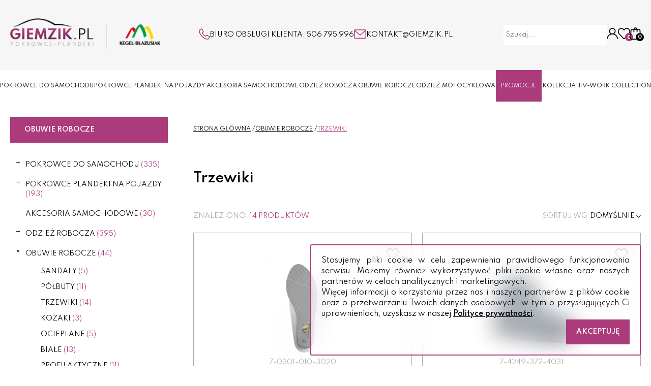

--- FILE ---
content_type: text/html; charset=UTF-8
request_url: https://giemzik.pl/obuwie-do-pracy/trzewiki/
body_size: 52230
content:
<!DOCTYPE html>
<html lang="pl-PL" data-theme="light">
	<head>
		<!--[if IE]><meta http-equiv="X-UA-Compatible" content="IE=edge"><![endif]-->
		<meta http-equiv="Content-Type" content="text/html; charset=utf-8"/>
		<title>Trzewiki</title>
		<meta name="viewport" content="width=device-width, initial-scale=1.0, maximum-scale=5.0">
					<meta name="description" content="Trzewiki"/>
				<meta name="SKYPE_TOOLBAR" content="SKYPE_TOOLBAR_PARSER_COMPATIBLE"/>
		<META name="ROBOTS" content="INDEX, FOLLOW">
		<link rel="apple-touch-icon" sizes="76x76" href="/apple-touch-icon.png">
		<link rel="icon" type="image/png" sizes="32x32" href="/favicon-32x32.png">
		<link rel="icon" type="image/png" sizes="16x16" href="/favicon-16x16.png">
		<link rel="manifest" href="/site.webmanifest">
		<link rel="mask-icon" href="/safari-pinned-tab.svg" color="#00a300">
		<meta name="msapplication-TileColor" content="#00a300">
		<meta name="theme-color" content="#ffffff">
		<style>
			.header__submenu-wrapper {
				opacity: 0;
			}
			.header__overlay {
				opacity: 0;
			}
			.searchBox {
				transform: scale(0);
				opacity: 0;
			}
			.accountSubmenu {
				opacity: 0;
			}
			.header-search__input:placeholder-shown~.x-button {
				opacity: 0;
			}
		</style>

		<!--[if lt IE 9]>
		        <script src="/assets/js/plugin/html5shiv.js"></script>
		        <script src="/assets/js/plugin/respond.js"></script>
		        <![endif]-->
		
		<link rel="stylesheet" href="/assets/css/category_header.css?v=1.1.7" />

					<meta name="ogtitle" property="og:title" content="Trzewiki"/>
			<meta name="ogtype" property="og:type" content="website"/>
			<meta property="og:site_name" content="giemzik.pl"/>
										<meta name="ogdesc" property="og:description" content="Trzewiki"/>
									<!-- Google Tag Manager -->
<script>(function(w,d,s,l,i){w[l]=w[l]||[];w[l].push({'gtm.start':
new Date().getTime(),event:'gtm.js'});var f=d.getElementsByTagName(s)[0],
j=d.createElement(s),dl=l!='dataLayer'?'&l='+l:'';j.async=true;j.src=
'https://www.googletagmanager.com/gtm.js?id='+i+dl;f.parentNode.insertBefore(j,f);
})(window,document,'script','dataLayer','GTM-K3G665K');</script>
<!-- End Google Tag Manager -->


	
	
	</head>
	<body class="not-mobile">
				<!-- Google Tag Manager (noscript) -->
<noscript><iframe src="https://www.googletagmanager.com/ns.html?id=GTM-K3G665K"
height="0" width="0" style="display:none;visibility:hidden"></iframe></noscript>
<!-- End Google Tag Manager (noscript) -->


<meta name="facebook-domain-verification" content="58lmef2ts2zhh8z6g08jix1a0izaf1" />

<!-- Meta Pixel Code -->
<script>
!function(f,b,e,v,n,t,s)
{if(f.fbq)return;n=f.fbq=function(){n.callMethod?
n.callMethod.apply(n,arguments):n.queue.push(arguments)};
if(!f._fbq)f._fbq=n;n.push=n;n.loaded=!0;n.version='2.0';
n.queue=[];t=b.createElement(e);t.async=!0;
t.src=v;s=b.getElementsByTagName(e)[0];
s.parentNode.insertBefore(t,s)}(window, document,'script',
'https://connect.facebook.net/en_US/fbevents.js');
fbq('init', '7478991732175737');
fbq('track', 'PageView');
</script>
<noscript><img height="1" width="1" style="display:none"
src="https://www.facebook.com/tr?id=7478991732175737&ev=PageView&noscript=1"
/></noscript>
<!-- End Meta Pixel Code -->
			

		<header>
		<div class="header-top">
		<div class="container1500 header__container">

			<div class="header__brand">
				<a title="Giemzik" class="logo" href="https://giemzik.pl/">

					<img src="/assets/images/logo.webp?v=1" alt="">

				</a>
			</div>
			<div class="header__contact">
				<ul>
					<li>
						<img src="/assets/images/icons/phone.png" width="22" height="22" alt=""/>
						<span>Biuro obsługi klienta:
							<a href="tel:tel:+48506795996">506 795 996</a>
						</span>
					</li>
					<li>
						<img src="/assets/images/icons/mail.png" width="24" height="18" alt=""/>
						<span>
							<a href="mailto:kontakt@giemzik.pl">kontakt@giemzik.pl</a>
						</span>
					</li>
				</ul>
			</div>

			<div class="header__icons">

									<div class="right-container__search header-search search">
						<form action="https://giemzik.pl/sklep/" class="header-search__input-container" id="live-search-form">
							<input name="search" class="header-search__input" id="search-desktop" type="text" placeholder="Szukaj..." required="required" autocomplete="off"/>
							<button class="x-button" id="inputReset"></button>
							<div class="header-search__input-options header-search__input-options--hide"></div>
						</form>
					</div>

								<div class="account">

					<button class="account__button" href="javascript:void(0)" title="Konto">
						<svg xmlns="http://www.w3.org/2000/svg" xmlns:xlink="http://www.w3.org/1999/xlink" width="22px" height="22px">
							<image x="0px" y="0px" width="22px" height="22px" xlink:href="[data-uri]"/>
						</svg>
					</button>

					<div class="accountSubmenu">
						<div class="accountSubmenu__transparent"></div>
						<div class="accountSubmenu__content">
															<a rel="nofollow" href="https://giemzik.pl/logowanie/">
									<span>Zaloguj się</span>
								</a>
													</div>
					</div>


				</div>

				<a href="https://giemzik.pl/moje-obserwowane/" class="favourite">

					<svg width="24" height="22.064" version="1.1" viewbox="0 0 6.35 5.8376" xmlns="http://www.w3.org/2000/svg">
						<path d="m3.1659 5.8376c-0.16896 4.596e-4 -0.33149-0.07208-0.45087-0.20178l-2.1811-2.3644c-0.34802-0.38152-0.5404-0.89824-0.53374-1.4347 0.0071149-1.0217 0.77686-1.8442 1.7195-1.8367h0.0043c0.46172-0.0048239 0.90548 0.19305 1.2303 0.54886l0.21166 0.22955 0.17378-0.18846c0.62006-0.68981 1.615-0.77704 2.3292-0.20407 0.76446 0.63816 0.90679 1.827 0.31818 2.6557-0.045222 0.063816-0.094352 0.12442-0.14669 0.18158l-2.2234 2.4126c-0.1196 0.1297-0.28191 0.20224-0.4511 0.20178zm-1.4504-5.3807c-0.33655-2.2969e-4 -0.66001 0.14118-0.9022 0.39483-0.24908 0.26008-0.38981 0.61911-0.38958 0.9942-0.0036699 0.41228 0.14509 0.80918 0.41299 1.1019l2.1811 2.3642c0.082189 0.090212 0.21625 0.090669 0.29936 0.00123 4.594e-4 -4.591e-4 0.0011-0.00107 0.00121-0.00123l2.2256-2.4149c0.26423-0.29245 0.40059-0.69348 0.37465-1.1019-0.022709-0.41274-0.21073-0.79402-0.51444-1.0442-0.54476-0.43569-1.303-0.36591-1.7723 0.16275l-0.31566 0.35145c-0.082424 0.089984-0.21648 0.090441-0.29936 0.00121-4.593e-4 -4.587e-4 -0.0011-0.00107-0.00124-0.00121l-0.3601-0.39047c-0.24793-0.26628-0.58241-0.41641-0.93159-0.41779z" fill-rule="evenodd" stroke-width=".22956"/>
					</svg>
					<div class="amount" id="favAmount">
						<span>0</span>
					</div>


				</a>

				<div class="header__cart" id="cartHolder">
					
	<svg width="21.053" height="24" version="1.1" viewBox="0 0 21.053 24" xmlns="http://www.w3.org/2000/svg">
		<path
			d="m21.052 21.767-0.71716-16.192c-0.012655-1.1947-0.99392-2.165-2.1988-2.165h-3.6449c-0.2953-1.9077-1.9617-3.4095-3.9672-3.4095-2.0064 0-3.6728 1.5018-3.9689 3.4095h-3.6399c-1.204 0-2.1853 0.9703-2.1979 2.165l-0.71633 16.191c-8.4366e-4 0.014333-8.4366e-4 0.027836-8.4366e-4 0.04134 0 1.2091 0.98632 2.1929 2.1988 2.1929h16.655c1.2124 0 2.1988-0.98379 2.1988-2.192 0-0.01428 0-0.02792-8.44e-4 -0.04122zm-10.528-19.899c0.97113 0 1.7938 0.65136 2.0579 1.5415h-4.1166c0.26409-0.89014 1.0867-1.5415 2.0587-1.5415zm8.3302 20.266h-16.655c-0.1814 0-0.32399-0.13585-0.33159-0.31218l0.71633-16.181c8.44e-4 -0.014348 8.44e-4 -0.030384 8.44e-4 -0.04388 0-0.17887 0.14512-0.32231 0.33074-0.32231h3.5859v3.4121c0 0.51636 0.4168 0.934 0.93233 0.934s0.93233-0.41764 0.93233-0.934v-3.4121h4.2963v3.4121c0 0.51636 0.41681 0.934 0.93316 0.934 0.51551 0 0.93233-0.41764 0.93233-0.934v-3.4121h3.6087c0.18561 0 0.33159 0.14259 0.33159 0.32231 0 0.013504 0 0.028696 8.44e-4 0.042192l0.71632 16.183c-0.0078 0.17548-0.1502 0.31218-0.33074 0.31218z"
			fill-rule="evenodd" stroke-width=".84372" />
	</svg>


	<div class="circle">
		<span class="number">0</span>
	</div>

</a>



				</div>
			</div>

		</div>

	</div>
		<div class="header-bottom">
		<div class="container1500 no-padding">
			<div class="header__nav">
				<nav class="header__menu">
					<ul
						class="header__menu-list">
																																								<li class="header__menu-item">
																			<a class="header__menu-link  " href="https://giemzik.pl/pokrowce-samochodowe/">
											POKROWCE DO SAMOCHODU
										</a>
									
																			<div class="header__overlay"></div>

										<div class="header__submenu-wrapper">
											<div class="header__submenu-content">
												<a class="submenu__title" href="https://giemzik.pl/pokrowce-samochodowe/">
													POKROWCE DO SAMOCHODU
													<span>
														(335)
													</span>
												</a>
												<ul class="header__submenu">
																																										<li class="header__submenu-item">
																<a class="header__submenu-link" href=" https://giemzik.pl/pokrowce-samochodowe/pokrowce-samochodowe-do-osobowych/">
																	<span class="link-content">
																		POKROWCE SAMOCHODOWE DO OSOBOWYCH
																		<span class="number">
																																							(143)
																																					</span>
																	</span>

																</a>
															</li>
																																																																																																														<li class="header__submenu-item">
																<a class="header__submenu-link" href=" https://giemzik.pl/pokrowce-samochodowe/pokrowce-samochodowe-do-dostawczych/">
																	<span class="link-content">
																		POKROWCE SAMOCHODOWE DO DOSTAWCZYCH
																		<span class="number">
																																							(143)
																																					</span>
																	</span>

																</a>
															</li>
																																																								<li class="header__submenu-item">
																<a class="header__submenu-link" href=" https://giemzik.pl/pokrowce-samochodowe/pokrowce-do-samochodow-ciezarowych/">
																	<span class="link-content">
																		POKROWCE DO SAMOCHODÓW CIĘŻAROWYCH
																		<span class="number">
																																							(7)
																																					</span>
																	</span>

																</a>
															</li>
																																																								<li class="header__submenu-item">
																<a class="header__submenu-link" href=" https://giemzik.pl/pokrowce-samochodowe/koszulki-samochodowe/">
																	<span class="link-content">
																		KOSZULKI SAMOCHODOWE
																		<span class="number">
																																							(41)
																																					</span>
																	</span>

																</a>
															</li>
																																																								<li class="header__submenu-item">
																<a class="header__submenu-link" href=" https://giemzik.pl/pokrowce-samochodowe/pokrowce-serwisowe/">
																	<span class="link-content">
																		POKROWCE SERWISOWE
																		<span class="number">
																																							(18)
																																					</span>
																	</span>

																</a>
															</li>
																																																								<li class="header__submenu-item">
																<a class="header__submenu-link" href=" https://giemzik.pl/pokrowce-samochodowe/pokrowce-ochronne/">
																	<span class="link-content">
																		POKROWCE OCHRONNE
																		<span class="number">
																																							(21)
																																					</span>
																	</span>

																</a>
															</li>
																																																								<li class="header__submenu-item">
																<a class="header__submenu-link" href=" https://giemzik.pl/pokrowce-samochodowe/pokrowce-do-przewozu-psa/">
																	<span class="link-content">
																		POKROWCE DO PRZEWOZU PSA
																		<span class="number">
																																							(18)
																																					</span>
																	</span>

																</a>
															</li>
																																																								<li class="header__submenu-item">
																<a class="header__submenu-link" href=" https://giemzik.pl/pokrowce-samochodowe/pokrowce-do-koparek/">
																	<span class="link-content">
																		POKROWCE DO KOPAREK
																		<span class="number">
																																							(20)
																																					</span>
																	</span>

																</a>
															</li>
																																																								<li class="header__submenu-item">
																<a class="header__submenu-link" href=" https://giemzik.pl/pokrowce-samochodowe/pokrowce-na-kola/">
																	<span class="link-content">
																		POKROWCE NA KOŁA
																		<span class="number">
																																							(9)
																																					</span>
																	</span>

																</a>
															</li>
																																																								<li class="header__submenu-item">
																<a class="header__submenu-link" href=" https://giemzik.pl/pokrowce-samochodowe/pokrowce-na-kierownice/">
																	<span class="link-content">
																		POKROWCE NA KIEROWNICE
																		<span class="number">
																																							(4)
																																					</span>
																	</span>

																</a>
															</li>
																																																								<li class="header__submenu-item">
																<a class="header__submenu-link" href=" https://giemzik.pl/pokrowce-samochodowe/pokrowce-na-box-samochodowy/">
																	<span class="link-content">
																		POKROWCE NA BOX SAMOCHODOWY
																		<span class="number">
																																							(3)
																																					</span>
																	</span>

																</a>
															</li>
																																							</ul>
											</div>
										</div>
																	</li>
																												<li class="header__menu-item">
																			<a class="header__menu-link  " href="https://giemzik.pl/pokrowce-samochodowe-i-plandeki/">
											POKROWCE PLANDEKI NA POJAZDY
										</a>
									
																			<div class="header__overlay"></div>

										<div class="header__submenu-wrapper">
											<div class="header__submenu-content">
												<a class="submenu__title" href="https://giemzik.pl/pokrowce-samochodowe-i-plandeki/">
													POKROWCE PLANDEKI NA POJAZDY
													<span>
														(193)
													</span>
												</a>
												<ul class="header__submenu">
																																										<li class="header__submenu-item">
																<a class="header__submenu-link" href=" https://giemzik.pl/pokrowce-samochodowe-i-plandeki/pokrowce-plandeki-na-samochody-osobowe/">
																	<span class="link-content">
																		POKROWCE PLANDEKI NA SAMOCHODY OSOBOWE
																		<span class="number">
																																							(99)
																																					</span>
																	</span>

																</a>
															</li>
																																																																																																														<li class="header__submenu-item">
																<a class="header__submenu-link" href=" https://giemzik.pl/pokrowce-samochodowe-i-plandeki/pokrowce-plandeki-na-samochody-do-dostawczych/">
																	<span class="link-content">
																		POKROWCE PLANDEKI NA SAMOCHODY DOSTAWCZE
																		<span class="number">
																																							(16)
																																					</span>
																	</span>

																</a>
															</li>
																																																								<li class="header__submenu-item">
																<a class="header__submenu-link" href=" https://giemzik.pl/pokrowce-samochodowe-i-plandeki/pokrowce-plandeki-samochodowe-na-wymiar/">
																	<span class="link-content">
																		POKROWCE PLANDEKI SAMOCHODOWE - NA WYMIAR
																		<span class="number">
																																							(68)
																																					</span>
																	</span>

																</a>
															</li>
																																																								<li class="header__submenu-item">
																<a class="header__submenu-link" href=" https://giemzik.pl/pokrowce-samochodowe-i-plandeki/pokrowce-na-karawan-pogrzebowy/">
																	<span class="link-content">
																		POKROWCE NA KARAWAN POGRZEBOWY
																		<span class="number">
																																							(1)
																																					</span>
																	</span>

																</a>
															</li>
																																																								<li class="header__submenu-item">
																<a class="header__submenu-link" href=" https://giemzik.pl/pokrowce-samochodowe-i-plandeki/pokrowce-na-przyczepy-kempingowe/">
																	<span class="link-content">
																		POKROWCE NA PRZYCZEPY KEMPINGOWE
																		<span class="number">
																																							(10)
																																					</span>
																	</span>

																</a>
															</li>
																																																								<li class="header__submenu-item">
																<a class="header__submenu-link" href=" https://giemzik.pl/pokrowce-samochodowe-i-plandeki/pokrowce-plandeki-na-skuter/">
																	<span class="link-content">
																		POKROWCE PLANDEKI NA SKUTER
																		<span class="number">
																																							(6)
																																					</span>
																	</span>

																</a>
															</li>
																																																								<li class="header__submenu-item">
																<a class="header__submenu-link" href=" https://giemzik.pl/pokrowce-samochodowe-i-plandeki/pokrowce-plandeki-na-motocykl/">
																	<span class="link-content">
																		POKROWCE PLANDEKI NA MOTOCYKL
																		<span class="number">
																																							(7)
																																					</span>
																	</span>

																</a>
															</li>
																																																								<li class="header__submenu-item">
																<a class="header__submenu-link" href=" https://giemzik.pl/pokrowce-samochodowe-i-plandeki/pokrowce-plandeki-na-quad/">
																	<span class="link-content">
																		POKROWCE PLANDEKI NA QUAD
																		<span class="number">
																																							(4)
																																					</span>
																	</span>

																</a>
															</li>
																																																								<li class="header__submenu-item">
																<a class="header__submenu-link" href=" https://giemzik.pl/pokrowce-samochodowe-i-plandeki/pokrowce-na-rower/">
																	<span class="link-content">
																		POKROWCE NA ROWER / ROWER ELEKTRYCZNY
																		<span class="number">
																																							(14)
																																					</span>
																	</span>

																</a>
															</li>
																																																								<li class="header__submenu-item">
																<a class="header__submenu-link" href=" https://giemzik.pl/pokrowce-samochodowe-i-plandeki/pokrowce-przeciwsloneczne-uv-i-przeciwdeszczowe/">
																	<span class="link-content">
																		PRZECIWSLONECZNE (UV) I PRZECIWDESZCZOWE
																		<span class="number">
																																							(15)
																																					</span>
																	</span>

																</a>
															</li>
																																																								<li class="header__submenu-item">
																<a class="header__submenu-link" href=" https://giemzik.pl/pokrowce-samochodowe-i-plandeki/przeciwsloneczne-uv-i-przeciwdeszczowe-polplandeki/">
																	<span class="link-content">
																		PRZECIWSLONECZNE (UV) I PRZECIWDESZCZOWE POLPLANDEKI
																		<span class="number">
																																							(5)
																																					</span>
																	</span>

																</a>
															</li>
																																																								<li class="header__submenu-item">
																<a class="header__submenu-link" href=" https://giemzik.pl/pokrowce-samochodowe-i-plandeki/oslony-przeciwszronowe/">
																	<span class="link-content">
																		OSŁONY PRZECIWSZRONOWE
																		<span class="number">
																																							(11)
																																					</span>
																	</span>

																</a>
															</li>
																																																								<li class="header__submenu-item">
																<a class="header__submenu-link" href=" https://giemzik.pl/pokrowce-samochodowe-i-plandeki/pokrowce-plandeki-na-skuter-sniezny/">
																	<span class="link-content">
																		POKROWCE PLANDEKI NA SKUTER ŚNIEŻNY
																		<span class="number">
																																							(3)
																																					</span>
																	</span>

																</a>
															</li>
																																																								<li class="header__submenu-item">
																<a class="header__submenu-link" href=" https://giemzik.pl/pokrowce-samochodowe-i-plandeki/pokrowce-na-grilla/">
																	<span class="link-content">
																		Pokrowce na grilla
																		<span class="number">
																																							(9)
																																					</span>
																	</span>

																</a>
															</li>
																																																								<li class="header__submenu-item">
																<a class="header__submenu-link" href=" https://giemzik.pl/pokrowce-samochodowe-i-plandeki/pokrowce-na-kosiarke-traktorek-ogrodowy/">
																	<span class="link-content">
																		POKROWCE NA KOSIARKĘ/TRAKTOREK OGRODOWY
																		<span class="number">
																																							(8)
																																					</span>
																	</span>

																</a>
															</li>
																																																								<li class="header__submenu-item">
																<a class="header__submenu-link" href=" https://giemzik.pl/pokrowce-samochodowe-i-plandeki/pokrowce-na-meble-ogrodowe/">
																	<span class="link-content">
																		Pokrowce na meble ogrodowe
																		<span class="number">
																																							(6)
																																					</span>
																	</span>

																</a>
															</li>
																																																								<li class="header__submenu-item">
																<a class="header__submenu-link" href=" https://giemzik.pl/pokrowce-samochodowe-i-plandeki/pokrowiec-na-hulajnoge-elektryczna/">
																	<span class="link-content">
																		POKROWIEC NA HULAJNOGĘ ELEKTRYCZNĄ
																		<span class="number">
																																							(2)
																																					</span>
																	</span>

																</a>
															</li>
																																																								<li class="header__submenu-item">
																<a class="header__submenu-link" href=" https://giemzik.pl/pokrowce-samochodowe-i-plandeki/pokrowce-na-minikoparke-wozek-widlowy/">
																	<span class="link-content">
																		Pokrowce na minikoparkę, wózek widłowy
																		<span class="number">
																																							(2)
																																					</span>
																	</span>

																</a>
															</li>
																																							</ul>
											</div>
										</div>
																	</li>
																												<li class="header__menu-item">
																			<a class="header__menu-link  " href="https://giemzik.pl/akcesoria-do-samochodu/">
											AKCESORIA SAMOCHODOWE
										</a>
									
																	</li>
																												<li class="header__menu-item">
																			<a class="header__menu-link  " href="https://giemzik.pl/odziez-robocza-i-obuwie/">
											ODZIEŻ ROBOCZA
										</a>
									
																			<div class="header__overlay"></div>

										<div class="header__submenu-wrapper">
											<div class="header__submenu-content">
												<a class="submenu__title" href="https://giemzik.pl/odziez-robocza-i-obuwie/">
													ODZIEŻ ROBOCZA
													<span>
														(395)
													</span>
												</a>
												<ul class="header__submenu">
																																										<li class="header__submenu-item">
																<a class="header__submenu-link" href=" https://giemzik.pl/odziez-robocza-i-obuwie/odziez-bhp/">
																	<span class="link-content">
																		ODZIEŻ BHP
																		<span class="number">
																																							(200)
																																					</span>
																	</span>

																</a>
															</li>
																																																																																																														<li class="header__submenu-item">
																<a class="header__submenu-link" href=" https://giemzik.pl/odziez-robocza-i-obuwie/odziez-ochronna-certyfikowana/">
																	<span class="link-content">
																		ODZIEŻ SPECJALISTYCZNA - ODBLASKOWA I CERTYFIKOWANA
																		<span class="number">
																																							(59)
																																					</span>
																	</span>

																</a>
															</li>
																																																								<li class="header__submenu-item">
																<a class="header__submenu-link" href=" https://giemzik.pl/odziez-robocza-i-obuwie/odziez-dla-medycyny/">
																	<span class="link-content">
																		ODZIEŻ DLA MEDYCYNY
																		<span class="number">
																																							(55)
																																					</span>
																	</span>

																</a>
															</li>
																																																								<li class="header__submenu-item">
																<a class="header__submenu-link" href=" https://giemzik.pl/odziez-robocza-i-obuwie/odziez-dla-gastronomii/">
																	<span class="link-content">
																		ODZIEŻ DLA GASTRONOMII
																		<span class="number">
																																							(159)
																																					</span>
																	</span>

																</a>
															</li>
																																																								<li class="header__submenu-item">
																<a class="header__submenu-link" href=" https://giemzik.pl/odziez-robocza-i-obuwie/odziez-haccp/">
																	<span class="link-content">
																		ODZIEZ HACCP
																		<span class="number">
																																							(74)
																																					</span>
																	</span>

																</a>
															</li>
																																																								<li class="header__submenu-item">
																<a class="header__submenu-link" href=" https://giemzik.pl/odziez-robocza-i-obuwie/odziez-do-chlodni/">
																	<span class="link-content">
																		ODZIEŻ OCIEPLANA DO CHŁODNI
																		<span class="number">
																																							(3)
																																					</span>
																	</span>

																</a>
															</li>
																																							</ul>
											</div>
										</div>
																	</li>
																												<li class="header__menu-item">
																			<a class="header__menu-link  " href="https://giemzik.pl/obuwie-do-pracy/">
											OBUWIE ROBOCZE
										</a>
									
																			<div class="header__overlay"></div>

										<div class="header__submenu-wrapper">
											<div class="header__submenu-content">
												<a class="submenu__title" href="https://giemzik.pl/obuwie-do-pracy/">
													OBUWIE ROBOCZE
													<span>
														(44)
													</span>
												</a>
												<ul class="header__submenu">
																																										<li class="header__submenu-item">
																<a class="header__submenu-link" href=" https://giemzik.pl/obuwie-do-pracy/sandaly/">
																	<span class="link-content">
																		Sandały
																		<span class="number">
																																							(5)
																																					</span>
																	</span>

																</a>
															</li>
																																																																																																														<li class="header__submenu-item">
																<a class="header__submenu-link" href=" https://giemzik.pl/obuwie-do-pracy/polbuty/">
																	<span class="link-content">
																		Półbuty
																		<span class="number">
																																							(11)
																																					</span>
																	</span>

																</a>
															</li>
																																																								<li class="header__submenu-item">
																<a class="header__submenu-link" href=" https://giemzik.pl/obuwie-do-pracy/trzewiki/">
																	<span class="link-content">
																		Trzewiki
																		<span class="number">
																																							(14)
																																					</span>
																	</span>

																</a>
															</li>
																																																								<li class="header__submenu-item">
																<a class="header__submenu-link" href=" https://giemzik.pl/obuwie-do-pracy/kozaki/">
																	<span class="link-content">
																		Kozaki
																		<span class="number">
																																							(3)
																																					</span>
																	</span>

																</a>
															</li>
																																																								<li class="header__submenu-item">
																<a class="header__submenu-link" href=" https://giemzik.pl/obuwie-do-pracy/ocieplane/">
																	<span class="link-content">
																		Ocieplane
																		<span class="number">
																																							(5)
																																					</span>
																	</span>

																</a>
															</li>
																																																								<li class="header__submenu-item">
																<a class="header__submenu-link" href=" https://giemzik.pl/obuwie-do-pracy/biale/">
																	<span class="link-content">
																		Białe
																		<span class="number">
																																							(13)
																																					</span>
																	</span>

																</a>
															</li>
																																																								<li class="header__submenu-item">
																<a class="header__submenu-link" href=" https://giemzik.pl/obuwie-do-pracy/profilaktyczne/">
																	<span class="link-content">
																		Profilaktyczne
																		<span class="number">
																																							(11)
																																					</span>
																	</span>

																</a>
															</li>
																																							</ul>
											</div>
										</div>
																	</li>
																												<li class="header__menu-item">
																			<a class="header__menu-link  " href="https://giemzik.pl/odziez-motocyklowa/">
											ODZIEŻ MOTOCYKLOWA
										</a>
									
																	</li>
																												<li class="header__menu-item">
																			<a class="header__menu-link  em" href="https://giemzik.pl/promocje/">
											Promocje
										</a>
									
																	</li>
																																									<li class="header__menu-item">
																			<a class="header__menu-link  " href="https://giemzik.pl/kolekcja-111/">
											KOLEKCJA 111
										</a>
									
																	</li>
																												<li class="header__menu-item">
																			<a class="header__menu-link  " href="https://giemzik.pl/v-work-collection/">
											V-WORK COLLECTION
										</a>
									
																	</li>
																								</ul>
				</nav>
			</div>
		</div>
	</div>
	<div class="burger-menu">
		<button class="burger-button">
			<div class="bar bar-first"></div>
			<div class="bar"></div>
			<div class="bar bar-last"></div>
		</button>
		<div class="burger-content">
			<ul>
				<li class="burger-content__item image">
					<img src="/assets/images/logo.webp?v=1" alt="Logo">
				</li>
				<li class="burger-content__item contact">
					<img src="/assets/images/icons/phone.png"/>
					<span>Biuro obsługi klienta:
						<a href="tel:tel:+48506795996">506 795 996</a>
					</span>
				</li>
				<li class="burger-content__item contact">
					<img src="/assets/images/icons/mail.png"/>
					<span>
						<a href="mailto:kontakt@giemzik.pl">kontakt@giemzik.pl</a>
					</span>
				</li>
				<li class="burger-content__item">
					<hr/>
				</li>
				<li class="burger-content__item">
					<a href="https://giemzik.pl/nowosci/" class="burger-content__link">
						Nowości
					</a>
				</li>
																								<li class="burger-content__item">
															<button class="burger-content__link" href="https://giemzik.pl/pokrowce-samochodowe/">
									<span class="arrow">
										<svg style="width:24px;height:24px" viewbox="0 0 24 24">
											<path fill="currentColor" d="M7.41,8.58L12,13.17L16.59,8.58L18,10L12,16L6,10L7.41,8.58Z"/>
										</svg>
									</span>
									POKROWCE DO SAMOCHODU
								</button>
								<ul class="burger-submenu" style="display: none">

																														<li class="burger-submenu-item">
												<a class="burger-submenu-link" href=" https://giemzik.pl/pokrowce-samochodowe/pokrowce-samochodowe-do-osobowych/">
													<span class="link-content">
														POKROWCE SAMOCHODOWE DO OSOBOWYCH
														<span class="number">
																															(143)
																													</span>
													</span>

												</a>
											</li>
																																																																														<li class="burger-submenu-item">
												<a class="burger-submenu-link" href=" https://giemzik.pl/pokrowce-samochodowe/pokrowce-samochodowe-do-dostawczych/">
													<span class="link-content">
														POKROWCE SAMOCHODOWE DO DOSTAWCZYCH
														<span class="number">
																															(143)
																													</span>
													</span>

												</a>
											</li>
																																								<li class="burger-submenu-item">
												<a class="burger-submenu-link" href=" https://giemzik.pl/pokrowce-samochodowe/pokrowce-do-samochodow-ciezarowych/">
													<span class="link-content">
														POKROWCE DO SAMOCHODÓW CIĘŻAROWYCH
														<span class="number">
																															(7)
																													</span>
													</span>

												</a>
											</li>
																																								<li class="burger-submenu-item">
												<a class="burger-submenu-link" href=" https://giemzik.pl/pokrowce-samochodowe/koszulki-samochodowe/">
													<span class="link-content">
														KOSZULKI SAMOCHODOWE
														<span class="number">
																															(41)
																													</span>
													</span>

												</a>
											</li>
																																								<li class="burger-submenu-item">
												<a class="burger-submenu-link" href=" https://giemzik.pl/pokrowce-samochodowe/pokrowce-serwisowe/">
													<span class="link-content">
														POKROWCE SERWISOWE
														<span class="number">
																															(18)
																													</span>
													</span>

												</a>
											</li>
																																								<li class="burger-submenu-item">
												<a class="burger-submenu-link" href=" https://giemzik.pl/pokrowce-samochodowe/pokrowce-ochronne/">
													<span class="link-content">
														POKROWCE OCHRONNE
														<span class="number">
																															(21)
																													</span>
													</span>

												</a>
											</li>
																																								<li class="burger-submenu-item">
												<a class="burger-submenu-link" href=" https://giemzik.pl/pokrowce-samochodowe/pokrowce-do-przewozu-psa/">
													<span class="link-content">
														POKROWCE DO PRZEWOZU PSA
														<span class="number">
																															(18)
																													</span>
													</span>

												</a>
											</li>
																																								<li class="burger-submenu-item">
												<a class="burger-submenu-link" href=" https://giemzik.pl/pokrowce-samochodowe/pokrowce-do-koparek/">
													<span class="link-content">
														POKROWCE DO KOPAREK
														<span class="number">
																															(20)
																													</span>
													</span>

												</a>
											</li>
																																								<li class="burger-submenu-item">
												<a class="burger-submenu-link" href=" https://giemzik.pl/pokrowce-samochodowe/pokrowce-na-kola/">
													<span class="link-content">
														POKROWCE NA KOŁA
														<span class="number">
																															(9)
																													</span>
													</span>

												</a>
											</li>
																																								<li class="burger-submenu-item">
												<a class="burger-submenu-link" href=" https://giemzik.pl/pokrowce-samochodowe/pokrowce-na-kierownice/">
													<span class="link-content">
														POKROWCE NA KIEROWNICE
														<span class="number">
																															(4)
																													</span>
													</span>

												</a>
											</li>
																																								<li class="burger-submenu-item">
												<a class="burger-submenu-link" href=" https://giemzik.pl/pokrowce-samochodowe/pokrowce-na-box-samochodowy/">
													<span class="link-content">
														POKROWCE NA BOX SAMOCHODOWY
														<span class="number">
																															(3)
																													</span>
													</span>

												</a>
											</li>
																											</ul>

													</li>
																				<li class="burger-content__item">
															<button class="burger-content__link" href="https://giemzik.pl/pokrowce-samochodowe-i-plandeki/">
									<span class="arrow">
										<svg style="width:24px;height:24px" viewbox="0 0 24 24">
											<path fill="currentColor" d="M7.41,8.58L12,13.17L16.59,8.58L18,10L12,16L6,10L7.41,8.58Z"/>
										</svg>
									</span>
									POKROWCE PLANDEKI NA POJAZDY
								</button>
								<ul class="burger-submenu" style="display: none">

																														<li class="burger-submenu-item">
												<a class="burger-submenu-link" href=" https://giemzik.pl/pokrowce-samochodowe-i-plandeki/pokrowce-plandeki-na-samochody-osobowe/">
													<span class="link-content">
														POKROWCE PLANDEKI NA SAMOCHODY OSOBOWE
														<span class="number">
																															(99)
																													</span>
													</span>

												</a>
											</li>
																																																																														<li class="burger-submenu-item">
												<a class="burger-submenu-link" href=" https://giemzik.pl/pokrowce-samochodowe-i-plandeki/pokrowce-plandeki-na-samochody-do-dostawczych/">
													<span class="link-content">
														POKROWCE PLANDEKI NA SAMOCHODY DOSTAWCZE
														<span class="number">
																															(16)
																													</span>
													</span>

												</a>
											</li>
																																								<li class="burger-submenu-item">
												<a class="burger-submenu-link" href=" https://giemzik.pl/pokrowce-samochodowe-i-plandeki/pokrowce-plandeki-samochodowe-na-wymiar/">
													<span class="link-content">
														POKROWCE PLANDEKI SAMOCHODOWE - NA WYMIAR
														<span class="number">
																															(68)
																													</span>
													</span>

												</a>
											</li>
																																								<li class="burger-submenu-item">
												<a class="burger-submenu-link" href=" https://giemzik.pl/pokrowce-samochodowe-i-plandeki/pokrowce-na-karawan-pogrzebowy/">
													<span class="link-content">
														POKROWCE NA KARAWAN POGRZEBOWY
														<span class="number">
																															(1)
																													</span>
													</span>

												</a>
											</li>
																																								<li class="burger-submenu-item">
												<a class="burger-submenu-link" href=" https://giemzik.pl/pokrowce-samochodowe-i-plandeki/pokrowce-na-przyczepy-kempingowe/">
													<span class="link-content">
														POKROWCE NA PRZYCZEPY KEMPINGOWE
														<span class="number">
																															(10)
																													</span>
													</span>

												</a>
											</li>
																																								<li class="burger-submenu-item">
												<a class="burger-submenu-link" href=" https://giemzik.pl/pokrowce-samochodowe-i-plandeki/pokrowce-plandeki-na-skuter/">
													<span class="link-content">
														POKROWCE PLANDEKI NA SKUTER
														<span class="number">
																															(6)
																													</span>
													</span>

												</a>
											</li>
																																								<li class="burger-submenu-item">
												<a class="burger-submenu-link" href=" https://giemzik.pl/pokrowce-samochodowe-i-plandeki/pokrowce-plandeki-na-motocykl/">
													<span class="link-content">
														POKROWCE PLANDEKI NA MOTOCYKL
														<span class="number">
																															(7)
																													</span>
													</span>

												</a>
											</li>
																																								<li class="burger-submenu-item">
												<a class="burger-submenu-link" href=" https://giemzik.pl/pokrowce-samochodowe-i-plandeki/pokrowce-plandeki-na-quad/">
													<span class="link-content">
														POKROWCE PLANDEKI NA QUAD
														<span class="number">
																															(4)
																													</span>
													</span>

												</a>
											</li>
																																								<li class="burger-submenu-item">
												<a class="burger-submenu-link" href=" https://giemzik.pl/pokrowce-samochodowe-i-plandeki/pokrowce-na-rower/">
													<span class="link-content">
														POKROWCE NA ROWER / ROWER ELEKTRYCZNY
														<span class="number">
																															(14)
																													</span>
													</span>

												</a>
											</li>
																																								<li class="burger-submenu-item">
												<a class="burger-submenu-link" href=" https://giemzik.pl/pokrowce-samochodowe-i-plandeki/pokrowce-przeciwsloneczne-uv-i-przeciwdeszczowe/">
													<span class="link-content">
														PRZECIWSLONECZNE (UV) I PRZECIWDESZCZOWE
														<span class="number">
																															(15)
																													</span>
													</span>

												</a>
											</li>
																																								<li class="burger-submenu-item">
												<a class="burger-submenu-link" href=" https://giemzik.pl/pokrowce-samochodowe-i-plandeki/przeciwsloneczne-uv-i-przeciwdeszczowe-polplandeki/">
													<span class="link-content">
														PRZECIWSLONECZNE (UV) I PRZECIWDESZCZOWE POLPLANDEKI
														<span class="number">
																															(5)
																													</span>
													</span>

												</a>
											</li>
																																								<li class="burger-submenu-item">
												<a class="burger-submenu-link" href=" https://giemzik.pl/pokrowce-samochodowe-i-plandeki/oslony-przeciwszronowe/">
													<span class="link-content">
														OSŁONY PRZECIWSZRONOWE
														<span class="number">
																															(11)
																													</span>
													</span>

												</a>
											</li>
																																								<li class="burger-submenu-item">
												<a class="burger-submenu-link" href=" https://giemzik.pl/pokrowce-samochodowe-i-plandeki/pokrowce-plandeki-na-skuter-sniezny/">
													<span class="link-content">
														POKROWCE PLANDEKI NA SKUTER ŚNIEŻNY
														<span class="number">
																															(3)
																													</span>
													</span>

												</a>
											</li>
																																								<li class="burger-submenu-item">
												<a class="burger-submenu-link" href=" https://giemzik.pl/pokrowce-samochodowe-i-plandeki/pokrowce-na-grilla/">
													<span class="link-content">
														Pokrowce na grilla
														<span class="number">
																															(9)
																													</span>
													</span>

												</a>
											</li>
																																								<li class="burger-submenu-item">
												<a class="burger-submenu-link" href=" https://giemzik.pl/pokrowce-samochodowe-i-plandeki/pokrowce-na-kosiarke-traktorek-ogrodowy/">
													<span class="link-content">
														POKROWCE NA KOSIARKĘ/TRAKTOREK OGRODOWY
														<span class="number">
																															(8)
																													</span>
													</span>

												</a>
											</li>
																																								<li class="burger-submenu-item">
												<a class="burger-submenu-link" href=" https://giemzik.pl/pokrowce-samochodowe-i-plandeki/pokrowce-na-meble-ogrodowe/">
													<span class="link-content">
														Pokrowce na meble ogrodowe
														<span class="number">
																															(6)
																													</span>
													</span>

												</a>
											</li>
																																								<li class="burger-submenu-item">
												<a class="burger-submenu-link" href=" https://giemzik.pl/pokrowce-samochodowe-i-plandeki/pokrowiec-na-hulajnoge-elektryczna/">
													<span class="link-content">
														POKROWIEC NA HULAJNOGĘ ELEKTRYCZNĄ
														<span class="number">
																															(2)
																													</span>
													</span>

												</a>
											</li>
																																								<li class="burger-submenu-item">
												<a class="burger-submenu-link" href=" https://giemzik.pl/pokrowce-samochodowe-i-plandeki/pokrowce-na-minikoparke-wozek-widlowy/">
													<span class="link-content">
														Pokrowce na minikoparkę, wózek widłowy
														<span class="number">
																															(2)
																													</span>
													</span>

												</a>
											</li>
																											</ul>

													</li>
																				<li class="burger-content__item">
							
								<a class="burger-content__link" href="https://giemzik.pl/akcesoria-do-samochodu/">
									AKCESORIA SAMOCHODOWE
								</a>

													</li>
																				<li class="burger-content__item">
															<button class="burger-content__link" href="https://giemzik.pl/odziez-robocza-i-obuwie/">
									<span class="arrow">
										<svg style="width:24px;height:24px" viewbox="0 0 24 24">
											<path fill="currentColor" d="M7.41,8.58L12,13.17L16.59,8.58L18,10L12,16L6,10L7.41,8.58Z"/>
										</svg>
									</span>
									ODZIEŻ ROBOCZA
								</button>
								<ul class="burger-submenu" style="display: none">

																														<li class="burger-submenu-item">
												<a class="burger-submenu-link" href=" https://giemzik.pl/odziez-robocza-i-obuwie/odziez-bhp/">
													<span class="link-content">
														ODZIEŻ BHP
														<span class="number">
																															(200)
																													</span>
													</span>

												</a>
											</li>
																																																																														<li class="burger-submenu-item">
												<a class="burger-submenu-link" href=" https://giemzik.pl/odziez-robocza-i-obuwie/odziez-ochronna-certyfikowana/">
													<span class="link-content">
														ODZIEŻ SPECJALISTYCZNA - ODBLASKOWA I CERTYFIKOWANA
														<span class="number">
																															(59)
																													</span>
													</span>

												</a>
											</li>
																																								<li class="burger-submenu-item">
												<a class="burger-submenu-link" href=" https://giemzik.pl/odziez-robocza-i-obuwie/odziez-dla-medycyny/">
													<span class="link-content">
														ODZIEŻ DLA MEDYCYNY
														<span class="number">
																															(55)
																													</span>
													</span>

												</a>
											</li>
																																								<li class="burger-submenu-item">
												<a class="burger-submenu-link" href=" https://giemzik.pl/odziez-robocza-i-obuwie/odziez-dla-gastronomii/">
													<span class="link-content">
														ODZIEŻ DLA GASTRONOMII
														<span class="number">
																															(159)
																													</span>
													</span>

												</a>
											</li>
																																								<li class="burger-submenu-item">
												<a class="burger-submenu-link" href=" https://giemzik.pl/odziez-robocza-i-obuwie/odziez-haccp/">
													<span class="link-content">
														ODZIEZ HACCP
														<span class="number">
																															(74)
																													</span>
													</span>

												</a>
											</li>
																																								<li class="burger-submenu-item">
												<a class="burger-submenu-link" href=" https://giemzik.pl/odziez-robocza-i-obuwie/odziez-do-chlodni/">
													<span class="link-content">
														ODZIEŻ OCIEPLANA DO CHŁODNI
														<span class="number">
																															(3)
																													</span>
													</span>

												</a>
											</li>
																											</ul>

													</li>
																				<li class="burger-content__item">
															<button class="burger-content__link" href="https://giemzik.pl/obuwie-do-pracy/">
									<span class="arrow">
										<svg style="width:24px;height:24px" viewbox="0 0 24 24">
											<path fill="currentColor" d="M7.41,8.58L12,13.17L16.59,8.58L18,10L12,16L6,10L7.41,8.58Z"/>
										</svg>
									</span>
									OBUWIE ROBOCZE
								</button>
								<ul class="burger-submenu" style="display: none">

																														<li class="burger-submenu-item">
												<a class="burger-submenu-link" href=" https://giemzik.pl/obuwie-do-pracy/sandaly/">
													<span class="link-content">
														Sandały
														<span class="number">
																															(5)
																													</span>
													</span>

												</a>
											</li>
																																																																														<li class="burger-submenu-item">
												<a class="burger-submenu-link" href=" https://giemzik.pl/obuwie-do-pracy/polbuty/">
													<span class="link-content">
														Półbuty
														<span class="number">
																															(11)
																													</span>
													</span>

												</a>
											</li>
																																								<li class="burger-submenu-item">
												<a class="burger-submenu-link" href=" https://giemzik.pl/obuwie-do-pracy/trzewiki/">
													<span class="link-content">
														Trzewiki
														<span class="number">
																															(14)
																													</span>
													</span>

												</a>
											</li>
																																								<li class="burger-submenu-item">
												<a class="burger-submenu-link" href=" https://giemzik.pl/obuwie-do-pracy/kozaki/">
													<span class="link-content">
														Kozaki
														<span class="number">
																															(3)
																													</span>
													</span>

												</a>
											</li>
																																								<li class="burger-submenu-item">
												<a class="burger-submenu-link" href=" https://giemzik.pl/obuwie-do-pracy/ocieplane/">
													<span class="link-content">
														Ocieplane
														<span class="number">
																															(5)
																													</span>
													</span>

												</a>
											</li>
																																								<li class="burger-submenu-item">
												<a class="burger-submenu-link" href=" https://giemzik.pl/obuwie-do-pracy/biale/">
													<span class="link-content">
														Białe
														<span class="number">
																															(13)
																													</span>
													</span>

												</a>
											</li>
																																								<li class="burger-submenu-item">
												<a class="burger-submenu-link" href=" https://giemzik.pl/obuwie-do-pracy/profilaktyczne/">
													<span class="link-content">
														Profilaktyczne
														<span class="number">
																															(11)
																													</span>
													</span>

												</a>
											</li>
																											</ul>

													</li>
																				<li class="burger-content__item">
							
								<a class="burger-content__link" href="https://giemzik.pl/odziez-motocyklowa/">
									ODZIEŻ MOTOCYKLOWA
								</a>

													</li>
																				<li class="burger-content__item">
							
								<a class="burger-content__link" href="https://giemzik.pl/promocje/">
									Promocje
								</a>

													</li>
																													<li class="burger-content__item">
							
								<a class="burger-content__link" href="https://giemzik.pl/kolekcja-111/">
									KOLEKCJA 111
								</a>

													</li>
																				<li class="burger-content__item">
							
								<a class="burger-content__link" href="https://giemzik.pl/v-work-collection/">
									V-WORK COLLECTION
								</a>

													</li>
												</ul>
		</div>
	</div>
</header>
		<main>
			

<section class="category_container">

    <div class="container1500 catBox container-full">

        <div class="leftBox">

                        <div class="categories" id="categories">
                <div class="catContent">
                    	<h2 class="category-head">OBUWIE ROBOCZE</h2>

		

		<div class="category-wrapper">


			<div class="category-link-wrapper">
									<div class="category_toggle category-toggle " data-href="children_656">
						<div class="cross">
							<div class="horizontal"></div>
							<div class="vertical"></div>
						</div>
					</div>
								<a href="https://giemzik.pl/pokrowce-samochodowe/" class="category-title ">
					POKROWCE DO SAMOCHODU
					<span class="amount">(335)</span>
				</a>
			</div>


			
				<ul id="children_656" class="category-children"  style="display: none;" >
					
																<li>
							<a class="category-link " href=" https://giemzik.pl/pokrowce-samochodowe/pokrowce-samochodowe-do-osobowych/">
								POKROWCE SAMOCHODOWE DO OSOBOWYCH
								<span class="amount">(143)</span>
							</a>


							
								<div class="category_toggle category-toggle category-toggle2 " data-href="children_663">
									<div class="cross">
										<div class="horizontal"></div>
										<div class="vertical"></div>
									</div>
								</div>


								<ul id="children_663" class="category-children margin"  style="display: none;" >
																																					<li>
											<a class="category-link " href=" https://giemzik.pl/pokrowce-samochodowe/pokrowce-samochodowe-do-osobowych/audi/">
												Audi
												<span class="amount">(78)</span>
											</a>

																						
												<div class="category_toggle category-toggle category-toggle3 " data-href="children_673">
													<div class="cross">
														<div class="horizontal"></div>
														<div class="vertical"></div>
													</div>
												</div>
												<ul id="children_673" class="category-children margin"  style="display: none;" >
																																																					<li>

															<a class="category-link " href=" https://giemzik.pl/pokrowce-samochodowe/pokrowce-samochodowe-do-osobowych/audi/audi-100/">
																Audi 100
																<span class="amount">(47)</span>
															</a>


														</li>
																																																																																																									<li>

															<a class="category-link " href=" https://giemzik.pl/pokrowce-samochodowe/pokrowce-samochodowe-do-osobowych/audi/audi-80/">
																Audi 80
																<span class="amount">(47)</span>
															</a>


														</li>
																																																					<li>

															<a class="category-link " href=" https://giemzik.pl/pokrowce-samochodowe/pokrowce-samochodowe-do-osobowych/audi/audi-a1/">
																Audi A1
																<span class="amount">(64)</span>
															</a>


														</li>
																																																					<li>

															<a class="category-link " href=" https://giemzik.pl/pokrowce-samochodowe/pokrowce-samochodowe-do-osobowych/audi/audi-a3/">
																Audi A3
																<span class="amount">(64)</span>
															</a>


														</li>
																																																					<li>

															<a class="category-link " href=" https://giemzik.pl/pokrowce-samochodowe/pokrowce-samochodowe-do-osobowych/audi/audi-a4-do-2008/">
																Audi A4 do 2008
																<span class="amount">(56)</span>
															</a>


														</li>
																																																					<li>

															<a class="category-link " href=" https://giemzik.pl/pokrowce-samochodowe/pokrowce-samochodowe-do-osobowych/audi/audi-a4-od-2009/">
																Audi A4 od 2009
																<span class="amount">(54)</span>
															</a>


														</li>
																																																					<li>

															<a class="category-link " href=" https://giemzik.pl/pokrowce-samochodowe/pokrowce-samochodowe-do-osobowych/audi/audi-a6-do-2003/">
																Audi A6 do 2003
																<span class="amount">(47)</span>
															</a>


														</li>
																																																					<li>

															<a class="category-link " href=" https://giemzik.pl/pokrowce-samochodowe/pokrowce-samochodowe-do-osobowych/audi/audi-a6-od-2004/">
																Audi A6 od 2004
																<span class="amount">(55)</span>
															</a>


														</li>
																																																					<li>

															<a class="category-link " href=" https://giemzik.pl/pokrowce-samochodowe/pokrowce-samochodowe-do-osobowych/audi/audi-q3/">
																Audi Q3
																<span class="amount">(43)</span>
															</a>


														</li>
																																																					<li>

															<a class="category-link " href=" https://giemzik.pl/pokrowce-samochodowe/pokrowce-samochodowe-do-osobowych/audi/audi-a4-b8/">
																Audi A4 B8
																<span class="amount">(23)</span>
															</a>


														</li>
																																						</ul>

											
										</li>
																																																																										<li>
											<a class="category-link " href=" https://giemzik.pl/pokrowce-samochodowe/pokrowce-samochodowe-do-osobowych/alfa-romeo/">
												Alfa Romeo
												<span class="amount">(80)</span>
											</a>

																						
												<div class="category_toggle category-toggle category-toggle3 " data-href="children_664">
													<div class="cross">
														<div class="horizontal"></div>
														<div class="vertical"></div>
													</div>
												</div>
												<ul id="children_664" class="category-children margin"  style="display: none;" >
																																																					<li>

															<a class="category-link " href=" https://giemzik.pl/pokrowce-samochodowe/pokrowce-samochodowe-do-osobowych/alfa-romeo/alfa-romeo-147/">
																Alfa Romeo 147
																<span class="amount">(64)</span>
															</a>


														</li>
																																																																																																									<li>

															<a class="category-link " href=" https://giemzik.pl/pokrowce-samochodowe/pokrowce-samochodowe-do-osobowych/alfa-romeo/alfa-romeo-giulietta-do-2013/">
																Alfa Romeo Giulietta do 2013
																<span class="amount">(57)</span>
															</a>


														</li>
																																																					<li>

															<a class="category-link " href=" https://giemzik.pl/pokrowce-samochodowe/pokrowce-samochodowe-do-osobowych/alfa-romeo/alfa-romeo-giulietta-od-2014/">
																Alfa Romeo Giulietta od 2014
																<span class="amount">(53)</span>
															</a>


														</li>
																																																					<li>

															<a class="category-link " href=" https://giemzik.pl/pokrowce-samochodowe/pokrowce-samochodowe-do-osobowych/alfa-romeo/alfa-romeo-mito/">
																Alfa Romeo Mito
																<span class="amount">(65)</span>
															</a>


														</li>
																																						</ul>

											
										</li>
																																						<li>
											<a class="category-link " href=" https://giemzik.pl/pokrowce-samochodowe/pokrowce-samochodowe-do-osobowych/bmw/">
												BMW
												<span class="amount">(65)</span>
											</a>

																						
												<div class="category_toggle category-toggle category-toggle3 " data-href="children_690">
													<div class="cross">
														<div class="horizontal"></div>
														<div class="vertical"></div>
													</div>
												</div>
												<ul id="children_690" class="category-children margin"  style="display: none;" >
																																																					<li>

															<a class="category-link " href=" https://giemzik.pl/pokrowce-samochodowe/pokrowce-samochodowe-do-osobowych/bmw/bmw-seria-1/">
																BMW Seria 1
																<span class="amount">(47)</span>
															</a>


														</li>
																																																																																																									<li>

															<a class="category-link " href=" https://giemzik.pl/pokrowce-samochodowe/pokrowce-samochodowe-do-osobowych/bmw/bmw-seria-3-e36/">
																BMW Seria 3 (E36)
																<span class="amount">(38)</span>
															</a>


														</li>
																																																					<li>

															<a class="category-link " href=" https://giemzik.pl/pokrowce-samochodowe/pokrowce-samochodowe-do-osobowych/bmw/bmw-seria-3-e46/">
																BMW Seria 3 (E46)
																<span class="amount">(47)</span>
															</a>


														</li>
																																																					<li>

															<a class="category-link " href=" https://giemzik.pl/pokrowce-samochodowe/pokrowce-samochodowe-do-osobowych/bmw/bmw-seria-3-e90/">
																BMW Seria 3 (E90)
																<span class="amount">(47)</span>
															</a>


														</li>
																																																					<li>

															<a class="category-link " href=" https://giemzik.pl/pokrowce-samochodowe/pokrowce-samochodowe-do-osobowych/bmw/bmw-x1/">
																BMW X1
																<span class="amount">(47)</span>
															</a>


														</li>
																																																					<li>

															<a class="category-link " href=" https://giemzik.pl/pokrowce-samochodowe/pokrowce-samochodowe-do-osobowych/bmw/bmw-x3/">
																BMW X3
																<span class="amount">(47)</span>
															</a>


														</li>
																																																					<li>

															<a class="category-link " href=" https://giemzik.pl/pokrowce-samochodowe/pokrowce-samochodowe-do-osobowych/bmw/bmw-x5/">
																BMW X5
																<span class="amount">(45)</span>
															</a>


														</li>
																																						</ul>

											
										</li>
																																						<li>
											<a class="category-link " href=" https://giemzik.pl/pokrowce-samochodowe/pokrowce-samochodowe-do-osobowych/chevrolet/">
												Chevrolet
												<span class="amount">(83)</span>
											</a>

																						
												<div class="category_toggle category-toggle category-toggle3 " data-href="children_705">
													<div class="cross">
														<div class="horizontal"></div>
														<div class="vertical"></div>
													</div>
												</div>
												<ul id="children_705" class="category-children margin"  style="display: none;" >
																																																					<li>

															<a class="category-link " href=" https://giemzik.pl/pokrowce-samochodowe/pokrowce-samochodowe-do-osobowych/chevrolet/chevrolet-aveo/">
																Chevrolet Aveo
																<span class="amount">(63)</span>
															</a>


														</li>
																																																																																																									<li>

															<a class="category-link " href=" https://giemzik.pl/pokrowce-samochodowe/pokrowce-samochodowe-do-osobowych/chevrolet/chevrolet-cruze/">
																Chevrolet Cruze
																<span class="amount">(54)</span>
															</a>


														</li>
																																																					<li>

															<a class="category-link " href=" https://giemzik.pl/pokrowce-samochodowe/pokrowce-samochodowe-do-osobowych/chevrolet/chevrolet-lacetti/">
																Chevrolet Lacetti
																<span class="amount">(54)</span>
															</a>


														</li>
																																																					<li>

															<a class="category-link " href=" https://giemzik.pl/pokrowce-samochodowe/pokrowce-samochodowe-do-osobowych/chevrolet/chevrolet-niva/">
																Chevrolet Niva
																<span class="amount">(45)</span>
															</a>


														</li>
																																																					<li>

															<a class="category-link " href=" https://giemzik.pl/pokrowce-samochodowe/pokrowce-samochodowe-do-osobowych/chevrolet/chevrolet-spark/">
																Chevrolet Spark
																<span class="amount">(63)</span>
															</a>


														</li>
																																																					<li>

															<a class="category-link " href=" https://giemzik.pl/pokrowce-samochodowe/pokrowce-samochodowe-do-osobowych/chevrolet/chevrolet-rezzo/">
																Chevrolet Rezzo
																<span class="amount">(39)</span>
															</a>


														</li>
																																						</ul>

											
										</li>
																																						<li>
											<a class="category-link " href=" https://giemzik.pl/pokrowce-samochodowe/pokrowce-samochodowe-do-osobowych/chrysler/">
												Chrysler
												<span class="amount">(49)</span>
											</a>

																						
												<div class="category_toggle category-toggle category-toggle3 " data-href="children_716">
													<div class="cross">
														<div class="horizontal"></div>
														<div class="vertical"></div>
													</div>
												</div>
												<ul id="children_716" class="category-children margin"  style="display: none;" >
																																																					<li>

															<a class="category-link " href=" https://giemzik.pl/pokrowce-samochodowe/pokrowce-samochodowe-do-osobowych/chrysler/chrysler-voyager/">
																Chrysler Voyager
																<span class="amount">(46)</span>
															</a>


														</li>
																																																																																																									<li>

															<a class="category-link " href=" https://giemzik.pl/pokrowce-samochodowe/pokrowce-samochodowe-do-osobowych/chrysler/chrysler-grand-voyager/">
																Chrysler Grand Voyager
																<span class="amount">(39)</span>
															</a>


														</li>
																																																					<li>

															<a class="category-link " href=" https://giemzik.pl/pokrowce-samochodowe/pokrowce-samochodowe-do-osobowych/chrysler/chrysler-voyager-van/">
																Chrysler Voyager van
																<span class="amount">(39)</span>
															</a>


														</li>
																																						</ul>

											
										</li>
																																						<li>
											<a class="category-link " href=" https://giemzik.pl/pokrowce-samochodowe/pokrowce-samochodowe-do-osobowych/citroen/">
												Citroen
												<span class="amount">(98)</span>
											</a>

																						
												<div class="category_toggle category-toggle category-toggle3 " data-href="children_719">
													<div class="cross">
														<div class="horizontal"></div>
														<div class="vertical"></div>
													</div>
												</div>
												<ul id="children_719" class="category-children margin"  style="display: none;" >
																																																					<li>

															<a class="category-link " href=" https://giemzik.pl/pokrowce-samochodowe/pokrowce-samochodowe-do-osobowych/citroen/citroen-ax/">
																Citroen AX
																<span class="amount">(47)</span>
															</a>


														</li>
																																																																																																									<li>

															<a class="category-link " href=" https://giemzik.pl/pokrowce-samochodowe/pokrowce-samochodowe-do-osobowych/citroen/citroen-berlingo/">
																Citroen Berlingo
																<span class="amount">(48)</span>
															</a>


														</li>
																																																					<li>

															<a class="category-link " href=" https://giemzik.pl/pokrowce-samochodowe/pokrowce-samochodowe-do-osobowych/citroen/citroen-c15/">
																Citroen C15
																<span class="amount">(47)</span>
															</a>


														</li>
																																																					<li>

															<a class="category-link " href=" https://giemzik.pl/pokrowce-samochodowe/pokrowce-samochodowe-do-osobowych/citroen/citroen-c2/">
																Citroen C2
																<span class="amount">(47)</span>
															</a>


														</li>
																																																					<li>

															<a class="category-link " href=" https://giemzik.pl/pokrowce-samochodowe/pokrowce-samochodowe-do-osobowych/citroen/citroen-c3/">
																Citroen C3
																<span class="amount">(64)</span>
															</a>


														</li>
																																																					<li>

															<a class="category-link " href=" https://giemzik.pl/pokrowce-samochodowe/pokrowce-samochodowe-do-osobowych/citroen/citroen-c4-aircross/">
																Citroen C4 Aircross
																<span class="amount">(56)</span>
															</a>


														</li>
																																																					<li>

															<a class="category-link " href=" https://giemzik.pl/pokrowce-samochodowe/pokrowce-samochodowe-do-osobowych/citroen/citroen-c4-cactus/">
																Citroen C4 Cactus
																<span class="amount">(54)</span>
															</a>


														</li>
																																																					<li>

															<a class="category-link " href=" https://giemzik.pl/pokrowce-samochodowe/pokrowce-samochodowe-do-osobowych/citroen/citroen-c4-i-do-2010/">
																Citroen C4 I do 2010
																<span class="amount">(54)</span>
															</a>


														</li>
																																																					<li>

															<a class="category-link " href=" https://giemzik.pl/pokrowce-samochodowe/pokrowce-samochodowe-do-osobowych/citroen/citroen-c6/">
																Citroen C6
																<span class="amount">(43)</span>
															</a>


														</li>
																																																					<li>

															<a class="category-link " href=" https://giemzik.pl/pokrowce-samochodowe/pokrowce-samochodowe-do-osobowych/citroen/citroen-nemo/">
																Citroen Nemo
																<span class="amount">(56)</span>
															</a>


														</li>
																																																					<li>

															<a class="category-link " href=" https://giemzik.pl/pokrowce-samochodowe/pokrowce-samochodowe-do-osobowych/citroen/citroen-saxo/">
																Citroen Saxo
																<span class="amount">(47)</span>
															</a>


														</li>
																																																					<li>

															<a class="category-link " href=" https://giemzik.pl/pokrowce-samochodowe/pokrowce-samochodowe-do-osobowych/citroen/citroen-xantia/">
																Citroen Xantia
																<span class="amount">(38)</span>
															</a>


														</li>
																																																					<li>

															<a class="category-link " href=" https://giemzik.pl/pokrowce-samochodowe/pokrowce-samochodowe-do-osobowych/citroen/citroen-xsara/">
																Citroen Xsara
																<span class="amount">(47)</span>
															</a>


														</li>
																																																					<li>

															<a class="category-link " href=" https://giemzik.pl/pokrowce-samochodowe/pokrowce-samochodowe-do-osobowych/citroen/citroen-zx/">
																Citroen ZX
																<span class="amount">(38)</span>
															</a>


														</li>
																																																					<li>

															<a class="category-link " href=" https://giemzik.pl/pokrowce-samochodowe/pokrowce-samochodowe-do-osobowych/citroen/citroen-c1/">
																Citroen C1
																<span class="amount">(40)</span>
															</a>


														</li>
																																																					<li>

															<a class="category-link " href=" https://giemzik.pl/pokrowce-samochodowe/pokrowce-samochodowe-do-osobowych/citroen/citroen-c2-van/">
																Citroen C2 van
																<span class="amount">(39)</span>
															</a>


														</li>
																																																					<li>

															<a class="category-link " href=" https://giemzik.pl/pokrowce-samochodowe/pokrowce-samochodowe-do-osobowych/citroen/citroen-berlingo-van-od-2008/">
																Citroen Berlingo van od 2008
																<span class="amount">(42)</span>
															</a>


														</li>
																																																					<li>

															<a class="category-link " href=" https://giemzik.pl/pokrowce-samochodowe/pokrowce-samochodowe-do-osobowych/citroen/citroen-c8/">
																Citroen C8
																<span class="amount">(40)</span>
															</a>


														</li>
																																																					<li>

															<a class="category-link " href=" https://giemzik.pl/pokrowce-samochodowe/pokrowce-samochodowe-do-osobowych/citroen/citroen-berlingo-ii-multispace-2008-2018/">
																Citroen Berlingo II Multispace 2008-2018
																<span class="amount">(1)</span>
															</a>


														</li>
																																																					<li>

															<a class="category-link " href=" https://giemzik.pl/pokrowce-samochodowe/pokrowce-samochodowe-do-osobowych/citroen/citroen-xsara-picasso/">
																Citroen Xsara Picasso
																<span class="amount">(40)</span>
															</a>


														</li>
																																																					<li>

															<a class="category-link " href=" https://giemzik.pl/pokrowce-samochodowe/pokrowce-samochodowe-do-osobowych/citroen/citroen-c4-picasso-od-2013/">
																Citroen C4 Picasso od 2013
																<span class="amount">(40)</span>
															</a>


														</li>
																																																					<li>

															<a class="category-link " href=" https://giemzik.pl/pokrowce-samochodowe/pokrowce-samochodowe-do-osobowych/citroen/citroen-c4-picasso-2006-2013/">
																Citroen C4 Picasso 2006-2013
																<span class="amount">(41)</span>
															</a>


														</li>
																																																					<li>

															<a class="category-link " href=" https://giemzik.pl/pokrowce-samochodowe/pokrowce-samochodowe-do-osobowych/citroen/citroen-c4-grand-picasso-od-2013/">
																Citroen C4 Grand Picasso od 2013
																<span class="amount">(40)</span>
															</a>


														</li>
																																																					<li>

															<a class="category-link " href=" https://giemzik.pl/pokrowce-samochodowe/pokrowce-samochodowe-do-osobowych/citroen/citroen-c3-picasso/">
																Citroen C3 Picasso
																<span class="amount">(65)</span>
															</a>


														</li>
																																																					<li>

															<a class="category-link " href=" https://giemzik.pl/pokrowce-samochodowe/pokrowce-samochodowe-do-osobowych/citroen/citroen-berlingo-iii-od-2019/">
																Citroen Berlingo III od 2019
																<span class="amount">(7)</span>
															</a>


														</li>
																																						</ul>

											
										</li>
																																						<li>
											<a class="category-link " href=" https://giemzik.pl/pokrowce-samochodowe/pokrowce-samochodowe-do-osobowych/dacia/">
												Dacia
												<span class="amount">(80)</span>
											</a>

																						
												<div class="category_toggle category-toggle category-toggle3 " data-href="children_748">
													<div class="cross">
														<div class="horizontal"></div>
														<div class="vertical"></div>
													</div>
												</div>
												<ul id="children_748" class="category-children margin"  style="display: none;" >
																																																					<li>

															<a class="category-link " href=" https://giemzik.pl/pokrowce-samochodowe/pokrowce-samochodowe-do-osobowych/dacia/dacia-1300-1410/">
																Dacia 1300-1410
																<span class="amount">(37)</span>
															</a>


														</li>
																																																																																																									<li>

															<a class="category-link " href=" https://giemzik.pl/pokrowce-samochodowe/pokrowce-samochodowe-do-osobowych/dacia/dacia-dokker/">
																Dacia Dokker
																<span class="amount">(57)</span>
															</a>


														</li>
																																																					<li>

															<a class="category-link " href=" https://giemzik.pl/pokrowce-samochodowe/pokrowce-samochodowe-do-osobowych/dacia/dacia-duster/">
																Dacia Duster
																<span class="amount">(55)</span>
															</a>


														</li>
																																																					<li>

															<a class="category-link " href=" https://giemzik.pl/pokrowce-samochodowe/pokrowce-samochodowe-do-osobowych/dacia/dacia-lodgy/">
																Dacia Lodgy
																<span class="amount">(56)</span>
															</a>


														</li>
																																																					<li>

															<a class="category-link " href=" https://giemzik.pl/pokrowce-samochodowe/pokrowce-samochodowe-do-osobowych/dacia/dacia-logan/">
																Dacia Logan
																<span class="amount">(57)</span>
															</a>


														</li>
																																																					<li>

															<a class="category-link " href=" https://giemzik.pl/pokrowce-samochodowe/pokrowce-samochodowe-do-osobowych/dacia/dacia-logan-mcv/">
																Dacia Logan MCV
																<span class="amount">(57)</span>
															</a>


														</li>
																																																					<li>

															<a class="category-link " href=" https://giemzik.pl/pokrowce-samochodowe/pokrowce-samochodowe-do-osobowych/dacia/dacia-nova/">
																Dacia Nova
																<span class="amount">(60)</span>
															</a>


														</li>
																																																					<li>

															<a class="category-link " href=" https://giemzik.pl/pokrowce-samochodowe/pokrowce-samochodowe-do-osobowych/dacia/dacia-sandero/">
																Dacia Sandero
																<span class="amount">(57)</span>
															</a>


														</li>
																																																					<li>

															<a class="category-link " href=" https://giemzik.pl/pokrowce-samochodowe/pokrowce-samochodowe-do-osobowych/dacia/dacia-solenza/">
																Dacia Solenza
																<span class="amount">(60)</span>
															</a>


														</li>
																																																					<li>

															<a class="category-link " href=" https://giemzik.pl/pokrowce-samochodowe/pokrowce-samochodowe-do-osobowych/dacia/dacia-super-nova/">
																Dacia Super Nova
																<span class="amount">(60)</span>
															</a>


														</li>
																																						</ul>

											
										</li>
																																						<li>
											<a class="category-link " href=" https://giemzik.pl/pokrowce-samochodowe/pokrowce-samochodowe-do-osobowych/daewoo/">
												Daewoo
												<span class="amount">(77)</span>
											</a>

																						
												<div class="category_toggle category-toggle category-toggle3 " data-href="children_769">
													<div class="cross">
														<div class="horizontal"></div>
														<div class="vertical"></div>
													</div>
												</div>
												<ul id="children_769" class="category-children margin"  style="display: none;" >
																																																					<li>

															<a class="category-link " href=" https://giemzik.pl/pokrowce-samochodowe/pokrowce-samochodowe-do-osobowych/daewoo/daewoo-espero/">
																Daewoo Espero
																<span class="amount">(47)</span>
															</a>


														</li>
																																																																																																									<li>

															<a class="category-link " href=" https://giemzik.pl/pokrowce-samochodowe/pokrowce-samochodowe-do-osobowych/daewoo/daewoo-kalos/">
																Daewoo Kalos
																<span class="amount">(56)</span>
															</a>


														</li>
																																																					<li>

															<a class="category-link " href=" https://giemzik.pl/pokrowce-samochodowe/pokrowce-samochodowe-do-osobowych/daewoo/daewoo-lanos/">
																Daewoo Lanos
																<span class="amount">(64)</span>
															</a>


														</li>
																																																					<li>

															<a class="category-link " href=" https://giemzik.pl/pokrowce-samochodowe/pokrowce-samochodowe-do-osobowych/daewoo/daewoo-matiz/">
																Daewoo Matiz
																<span class="amount">(47)</span>
															</a>


														</li>
																																																					<li>

															<a class="category-link " href=" https://giemzik.pl/pokrowce-samochodowe/pokrowce-samochodowe-do-osobowych/daewoo/daewoo-nexia/">
																Daewoo Nexia
																<span class="amount">(45)</span>
															</a>


														</li>
																																																					<li>

															<a class="category-link " href=" https://giemzik.pl/pokrowce-samochodowe/pokrowce-samochodowe-do-osobowych/daewoo/daewoo-nubira/">
																Daewoo Nubira
																<span class="amount">(64)</span>
															</a>


														</li>
																																																					<li>

															<a class="category-link " href=" https://giemzik.pl/pokrowce-samochodowe/pokrowce-samochodowe-do-osobowych/daewoo/daewoo-polonez-od-1994/">
																Daewoo Polonez od 1994
																<span class="amount">(37)</span>
															</a>


														</li>
																																																					<li>

															<a class="category-link " href=" https://giemzik.pl/pokrowce-samochodowe/pokrowce-samochodowe-do-osobowych/daewoo/daewoo-tacuma/">
																Daewoo Tacuma
																<span class="amount">(39)</span>
															</a>


														</li>
																																						</ul>

											
										</li>
																																						<li>
											<a class="category-link " href=" https://giemzik.pl/pokrowce-samochodowe/pokrowce-samochodowe-do-osobowych/daihatsu/">
												Daihatsu
												<span class="amount">(37)</span>
											</a>

																						
												<div class="category_toggle category-toggle category-toggle3 " data-href="children_784">
													<div class="cross">
														<div class="horizontal"></div>
														<div class="vertical"></div>
													</div>
												</div>
												<ul id="children_784" class="category-children margin"  style="display: none;" >
																																																					<li>

															<a class="category-link " href=" https://giemzik.pl/pokrowce-samochodowe/pokrowce-samochodowe-do-osobowych/daihatsu/daihatsu-charade/">
																Daihatsu Charade
																<span class="amount">(37)</span>
															</a>


														</li>
																																																																																										</ul>

											
										</li>
																																						<li>
											<a class="category-link " href=" https://giemzik.pl/pokrowce-samochodowe/pokrowce-samochodowe-do-osobowych/fiat/">
												Fiat
												<span class="amount">(95)</span>
											</a>

																						
												<div class="category_toggle category-toggle category-toggle3 " data-href="children_787">
													<div class="cross">
														<div class="horizontal"></div>
														<div class="vertical"></div>
													</div>
												</div>
												<ul id="children_787" class="category-children margin"  style="display: none;" >
																																																					<li>

															<a class="category-link " href=" https://giemzik.pl/pokrowce-samochodowe/pokrowce-samochodowe-do-osobowych/fiat/fiat-uno/">
																Fiat Uno
																<span class="amount">(47)</span>
															</a>


														</li>
																																																																																																									<li>

															<a class="category-link " href=" https://giemzik.pl/pokrowce-samochodowe/pokrowce-samochodowe-do-osobowych/fiat/fiat-tipo-do-1995/">
																Fiat Tipo do 1995
																<span class="amount">(64)</span>
															</a>


														</li>
																																																					<li>

															<a class="category-link " href=" https://giemzik.pl/pokrowce-samochodowe/pokrowce-samochodowe-do-osobowych/fiat/fiat-tempra/">
																Fiat Tempra
																<span class="amount">(37)</span>
															</a>


														</li>
																																																					<li>

															<a class="category-link " href=" https://giemzik.pl/pokrowce-samochodowe/pokrowce-samochodowe-do-osobowych/fiat/fiat-strada/">
																Fiat Strada
																<span class="amount">(45)</span>
															</a>


														</li>
																																																					<li>

															<a class="category-link " href=" https://giemzik.pl/pokrowce-samochodowe/pokrowce-samochodowe-do-osobowych/fiat/fiat-siena/">
																Fiat Siena
																<span class="amount">(64)</span>
															</a>


														</li>
																																																					<li>

															<a class="category-link " href=" https://giemzik.pl/pokrowce-samochodowe/pokrowce-samochodowe-do-osobowych/fiat/fiat-seicento/">
																Fiat Seicento
																<span class="amount">(37)</span>
															</a>


														</li>
																																																					<li>

															<a class="category-link " href=" https://giemzik.pl/pokrowce-samochodowe/pokrowce-samochodowe-do-osobowych/fiat/fiat-sedici/">
																Fiat Sedici
																<span class="amount">(54)</span>
															</a>


														</li>
																																																					<li>

															<a class="category-link " href=" https://giemzik.pl/pokrowce-samochodowe/pokrowce-samochodowe-do-osobowych/fiat/fiat-punto-iv-2012-od-2012/">
																Fiat Punto IV (2012) od 2012
																<span class="amount">(64)</span>
															</a>


														</li>
																																																					<li>

															<a class="category-link " href=" https://giemzik.pl/pokrowce-samochodowe/pokrowce-samochodowe-do-osobowych/fiat/fiat-punto-ii/">
																Fiat Punto II
																<span class="amount">(47)</span>
															</a>


														</li>
																																																					<li>

															<a class="category-link " href=" https://giemzik.pl/pokrowce-samochodowe/pokrowce-samochodowe-do-osobowych/fiat/fiat-punto-i/">
																Fiat Punto I
																<span class="amount">(47)</span>
															</a>


														</li>
																																																					<li>

															<a class="category-link " href=" https://giemzik.pl/pokrowce-samochodowe/pokrowce-samochodowe-do-osobowych/fiat/fiat-punto-evo/">
																Fiat Punto Evo
																<span class="amount">(63)</span>
															</a>


														</li>
																																																					<li>

															<a class="category-link " href=" https://giemzik.pl/pokrowce-samochodowe/pokrowce-samochodowe-do-osobowych/fiat/fiat-panda-iii-od-2012/">
																Fiat Panda III od 2012
																<span class="amount">(47)</span>
															</a>


														</li>
																																																					<li>

															<a class="category-link " href=" https://giemzik.pl/pokrowce-samochodowe/pokrowce-samochodowe-do-osobowych/fiat/fiat-panda-ii-do-2011/">
																Fiat Panda II do 2011
																<span class="amount">(54)</span>
															</a>


														</li>
																																																					<li>

															<a class="category-link " href=" https://giemzik.pl/pokrowce-samochodowe/pokrowce-samochodowe-do-osobowych/fiat/fiat-palio/">
																Fiat Palio
																<span class="amount">(47)</span>
															</a>


														</li>
																																																					<li>

															<a class="category-link " href=" https://giemzik.pl/pokrowce-samochodowe/pokrowce-samochodowe-do-osobowych/fiat/fiat-linea/">
																Fiat Linea
																<span class="amount">(64)</span>
															</a>


														</li>
																																																					<li>

															<a class="category-link " href=" https://giemzik.pl/pokrowce-samochodowe/pokrowce-samochodowe-do-osobowych/fiat/fiat-idea/">
																Fiat Idea
																<span class="amount">(64)</span>
															</a>


														</li>
																																																					<li>

															<a class="category-link " href=" https://giemzik.pl/pokrowce-samochodowe/pokrowce-samochodowe-do-osobowych/fiat/fiat-grande-punto/">
																Fiat Grande Punto
																<span class="amount">(63)</span>
															</a>


														</li>
																																																					<li>

															<a class="category-link " href=" https://giemzik.pl/pokrowce-samochodowe/pokrowce-samochodowe-do-osobowych/fiat/fiat-freemont/">
																Fiat Freemont
																<span class="amount">(46)</span>
															</a>


														</li>
																																																					<li>

															<a class="category-link " href=" https://giemzik.pl/pokrowce-samochodowe/pokrowce-samochodowe-do-osobowych/fiat/fiat-fiorino/">
																Fiat Fiorino
																<span class="amount">(56)</span>
															</a>


														</li>
																																																					<li>

															<a class="category-link " href=" https://giemzik.pl/pokrowce-samochodowe/pokrowce-samochodowe-do-osobowych/fiat/fiat-doblo-do-2015/">
																Fiat Doblo do 2015
																<span class="amount">(57)</span>
															</a>


														</li>
																																																					<li>

															<a class="category-link " href=" https://giemzik.pl/pokrowce-samochodowe/pokrowce-samochodowe-do-osobowych/fiat/fiat-croma/">
																Fiat Croma
																<span class="amount">(54)</span>
															</a>


														</li>
																																																					<li>

															<a class="category-link " href=" https://giemzik.pl/pokrowce-samochodowe/pokrowce-samochodowe-do-osobowych/fiat/fiat-cinquecento/">
																Fiat Cinquecento
																<span class="amount">(37)</span>
															</a>


														</li>
																																																					<li>

															<a class="category-link " href=" https://giemzik.pl/pokrowce-samochodowe/pokrowce-samochodowe-do-osobowych/fiat/fiat-bravo-ii-od-2007/">
																Fiat Bravo II od 2007
																<span class="amount">(55)</span>
															</a>


														</li>
																																																					<li>

															<a class="category-link " href=" https://giemzik.pl/pokrowce-samochodowe/pokrowce-samochodowe-do-osobowych/fiat/fiat-bravo-ii-do-2006/">
																Fiat Bravo II do 2006
																<span class="amount">(46)</span>
															</a>


														</li>
																																																					<li>

															<a class="category-link " href=" https://giemzik.pl/pokrowce-samochodowe/pokrowce-samochodowe-do-osobowych/fiat/fiat-bravo-i-od-2007/">
																Fiat Bravo I od 2007
																<span class="amount">(54)</span>
															</a>


														</li>
																																																					<li>

															<a class="category-link " href=" https://giemzik.pl/pokrowce-samochodowe/pokrowce-samochodowe-do-osobowych/fiat/fiat-bravo-i-do-2006/">
																Fiat Bravo I do 2006
																<span class="amount">(46)</span>
															</a>


														</li>
																																																					<li>

															<a class="category-link " href=" https://giemzik.pl/pokrowce-samochodowe/pokrowce-samochodowe-do-osobowych/fiat/fiat-brava/">
																Fiat Brava
																<span class="amount">(46)</span>
															</a>


														</li>
																																																					<li>

															<a class="category-link " href=" https://giemzik.pl/pokrowce-samochodowe/pokrowce-samochodowe-do-osobowych/fiat/fiat-600/">
																Fiat 600
																<span class="amount">(37)</span>
															</a>


														</li>
																																																					<li>

															<a class="category-link " href=" https://giemzik.pl/pokrowce-samochodowe/pokrowce-samochodowe-do-osobowych/fiat/fiat-127/">
																Fiat 127
																<span class="amount">(37)</span>
															</a>


														</li>
																																																					<li>

															<a class="category-link " href=" https://giemzik.pl/pokrowce-samochodowe/pokrowce-samochodowe-do-osobowych/fiat/fiat-multipla/">
																Fiat Multipla
																<span class="amount">(38)</span>
															</a>


														</li>
																																																					<li>

															<a class="category-link " href=" https://giemzik.pl/pokrowce-samochodowe/pokrowce-samochodowe-do-osobowych/fiat/fiat-ulysse/">
																Fiat Ulysse
																<span class="amount">(40)</span>
															</a>


														</li>
																																																					<li>

															<a class="category-link " href=" https://giemzik.pl/pokrowce-samochodowe/pokrowce-samochodowe-do-osobowych/fiat/fiat-doblo-iv-od-2015/">
																Fiat Doblo IV od 2015 do 2022
																<span class="amount">(6)</span>
															</a>


														</li>
																																																					<li>

															<a class="category-link " href=" https://giemzik.pl/pokrowce-samochodowe/pokrowce-samochodowe-do-osobowych/fiat/fiat-126/">
																FIAT 126
																<span class="amount">(2)</span>
															</a>


														</li>
																																																					<li>

															<a class="category-link " href=" https://giemzik.pl/pokrowce-samochodowe/pokrowce-samochodowe-do-osobowych/fiat/fiat-doblo-v-od-2023/">
																Fiat Doblo V od 2023
																<span class="amount">(3)</span>
															</a>


														</li>
																																																					<li>

															<a class="category-link " href=" https://giemzik.pl/pokrowce-samochodowe/pokrowce-samochodowe-do-osobowych/fiat/fiat-126p/">
																FIAT 126p
																<span class="amount">(2)</span>
															</a>


														</li>
																																						</ul>

											
										</li>
																																						<li>
											<a class="category-link " href=" https://giemzik.pl/pokrowce-samochodowe/pokrowce-samochodowe-do-osobowych/ford/">
												Ford
												<span class="amount">(94)</span>
											</a>

																						
												<div class="category_toggle category-toggle category-toggle3 " data-href="children_846">
													<div class="cross">
														<div class="horizontal"></div>
														<div class="vertical"></div>
													</div>
												</div>
												<ul id="children_846" class="category-children margin"  style="display: none;" >
																																																					<li>

															<a class="category-link " href=" https://giemzik.pl/pokrowce-samochodowe/pokrowce-samochodowe-do-osobowych/ford/ford-toureo-connect-wersja-osobowa/">
																Ford Toureo Connect (wersja osobowa)
																<span class="amount">(47)</span>
															</a>


														</li>
																																																																																																									<li>

															<a class="category-link " href=" https://giemzik.pl/pokrowce-samochodowe/pokrowce-samochodowe-do-osobowych/ford/ford-sierra/">
																Ford Sierra
																<span class="amount">(45)</span>
															</a>


														</li>
																																																					<li>

															<a class="category-link " href=" https://giemzik.pl/pokrowce-samochodowe/pokrowce-samochodowe-do-osobowych/ford/ford-s-max/">
																Ford S-Max
																<span class="amount">(47)</span>
															</a>


														</li>
																																																					<li>

															<a class="category-link " href=" https://giemzik.pl/pokrowce-samochodowe/pokrowce-samochodowe-do-osobowych/ford/ford-mondeo-v-od-2014/">
																Ford Mondeo V od 2014
																<span class="amount">(57)</span>
															</a>


														</li>
																																																					<li>

															<a class="category-link " href=" https://giemzik.pl/pokrowce-samochodowe/pokrowce-samochodowe-do-osobowych/ford/ford-mondeo-iv-2008-2013/">
																Ford Mondeo IV 2008-2013
																<span class="amount">(57)</span>
															</a>


														</li>
																																																					<li>

															<a class="category-link " href=" https://giemzik.pl/pokrowce-samochodowe/pokrowce-samochodowe-do-osobowych/ford/ford-mondeo-iii-do-2007/">
																Ford Mondeo III do 2007
																<span class="amount">(57)</span>
															</a>


														</li>
																																																					<li>

															<a class="category-link " href=" https://giemzik.pl/pokrowce-samochodowe/pokrowce-samochodowe-do-osobowych/ford/ford-kuga-ii-od-2013/">
																Ford Kuga II od 2013
																<span class="amount">(54)</span>
															</a>


														</li>
																																																					<li>

															<a class="category-link " href=" https://giemzik.pl/pokrowce-samochodowe/pokrowce-samochodowe-do-osobowych/ford/ford-kuga-i-do-2012/">
																Ford Kuga I do 2012
																<span class="amount">(56)</span>
															</a>


														</li>
																																																					<li>

															<a class="category-link " href=" https://giemzik.pl/pokrowce-samochodowe/pokrowce-samochodowe-do-osobowych/ford/ford-ka-ii-2008-2015/">
																Ford Ka II 2008-2015
																<span class="amount">(45)</span>
															</a>


														</li>
																																																					<li>

															<a class="category-link " href=" https://giemzik.pl/pokrowce-samochodowe/pokrowce-samochodowe-do-osobowych/ford/ford-fusion/">
																Ford Fusion
																<span class="amount">(64)</span>
															</a>


														</li>
																																																					<li>

															<a class="category-link " href=" https://giemzik.pl/pokrowce-samochodowe/pokrowce-samochodowe-do-osobowych/ford/ford-focus-iii-od-2014/">
																Ford Focus III od 2014
																<span class="amount">(54)</span>
															</a>


														</li>
																																																					<li>

															<a class="category-link " href=" https://giemzik.pl/pokrowce-samochodowe/pokrowce-samochodowe-do-osobowych/ford/ford-focus-ii-iii-2011-2014/">
																Ford Focus II-III 2011-2014
																<span class="amount">(56)</span>
															</a>


														</li>
																																																					<li>

															<a class="category-link " href=" https://giemzik.pl/pokrowce-samochodowe/pokrowce-samochodowe-do-osobowych/ford/ford-focus-i-ii-do-2010/">
																Ford Focus I-II do 2010
																<span class="amount">(65)</span>
															</a>


														</li>
																																																					<li>

															<a class="category-link " href=" https://giemzik.pl/pokrowce-samochodowe/pokrowce-samochodowe-do-osobowych/ford/ford-fiesta-od-1999/">
																Ford Fiesta od 1999
																<span class="amount">(64)</span>
															</a>


														</li>
																																																					<li>

															<a class="category-link " href=" https://giemzik.pl/pokrowce-samochodowe/pokrowce-samochodowe-do-osobowych/ford/ford-fiesta-do-1998/">
																Ford Fiesta do 1998
																<span class="amount">(38)</span>
															</a>


														</li>
																																																					<li>

															<a class="category-link " href=" https://giemzik.pl/pokrowce-samochodowe/pokrowce-samochodowe-do-osobowych/ford/ford-fiesta-1989-1999/">
																Ford Fiesta 1989-1999
																<span class="amount">(38)</span>
															</a>


														</li>
																																																					<li>

															<a class="category-link " href=" https://giemzik.pl/pokrowce-samochodowe/pokrowce-samochodowe-do-osobowych/ford/ford-escort/">
																Ford Escort
																<span class="amount">(62)</span>
															</a>


														</li>
																																																					<li>

															<a class="category-link " href=" https://giemzik.pl/pokrowce-samochodowe/pokrowce-samochodowe-do-osobowych/ford/ford-c-max/">
																Ford C-Max
																<span class="amount">(47)</span>
															</a>


														</li>
																																																					<li>

															<a class="category-link " href=" https://giemzik.pl/pokrowce-samochodowe/pokrowce-samochodowe-do-osobowych/ford/ford-galaxy-do-2006/">
																Ford Galaxy do 2006
																<span class="amount">(41)</span>
															</a>


														</li>
																																																					<li>

															<a class="category-link " href=" https://giemzik.pl/pokrowce-samochodowe/pokrowce-samochodowe-do-osobowych/ford/ford-galaxy-od-2006/">
																Ford Galaxy od 2006
																<span class="amount">(40)</span>
															</a>


														</li>
																																																					<li>

															<a class="category-link " href=" https://giemzik.pl/pokrowce-samochodowe/pokrowce-samochodowe-do-osobowych/ford/ford-fiesta-mk7/">
																Ford Fiesta Mk7
																<span class="amount">(6)</span>
															</a>


														</li>
																																																					<li>

															<a class="category-link " href=" https://giemzik.pl/pokrowce-samochodowe/pokrowce-samochodowe-do-osobowych/ford/ford-transit-courier/">
																Ford Transit Courier
																<span class="amount">(5)</span>
															</a>


														</li>
																																																					<li>

															<a class="category-link " href=" https://giemzik.pl/pokrowce-samochodowe/pokrowce-samochodowe-do-osobowych/ford/ford-tourneo-courier/">
																Ford Tourneo Courier
																<span class="amount">(5)</span>
															</a>


														</li>
																																						</ul>

											
										</li>
																																						<li>
											<a class="category-link " href=" https://giemzik.pl/pokrowce-samochodowe/pokrowce-samochodowe-do-osobowych/honda/">
												Honda
												<span class="amount">(86)</span>
											</a>

																						
												<div class="category_toggle category-toggle category-toggle3 " data-href="children_883">
													<div class="cross">
														<div class="horizontal"></div>
														<div class="vertical"></div>
													</div>
												</div>
												<ul id="children_883" class="category-children margin"  style="display: none;" >
																																																					<li>

															<a class="category-link " href=" https://giemzik.pl/pokrowce-samochodowe/pokrowce-samochodowe-do-osobowych/honda/honda-accord-vii-2003-2007/">
																Honda Accord VII 2003-2007
																<span class="amount">(54)</span>
															</a>


														</li>
																																																																																																									<li>

															<a class="category-link " href=" https://giemzik.pl/pokrowce-samochodowe/pokrowce-samochodowe-do-osobowych/honda/honda-city/">
																Honda City
																<span class="amount">(45)</span>
															</a>


														</li>
																																																					<li>

															<a class="category-link " href=" https://giemzik.pl/pokrowce-samochodowe/pokrowce-samochodowe-do-osobowych/honda/honda-civic-ix-od-2012/">
																Honda Civic IX od 2012
																<span class="amount">(61)</span>
															</a>


														</li>
																																																					<li>

															<a class="category-link " href=" https://giemzik.pl/pokrowce-samochodowe/pokrowce-samochodowe-do-osobowych/honda/honda-civic-vi-do-2000/">
																Honda Civic VI do 2000
																<span class="amount">(48)</span>
															</a>


														</li>
																																																					<li>

															<a class="category-link " href=" https://giemzik.pl/pokrowce-samochodowe/pokrowce-samochodowe-do-osobowych/honda/honda-civic-vii-viii-2001-2011/">
																Honda Civic VII-VIII 2001-2011
																<span class="amount">(56)</span>
															</a>


														</li>
																																																					<li>

															<a class="category-link " href=" https://giemzik.pl/pokrowce-samochodowe/pokrowce-samochodowe-do-osobowych/honda/honda-cr-v-do-2011/">
																Honda CR-V do 2011
																<span class="amount">(55)</span>
															</a>


														</li>
																																																					<li>

															<a class="category-link " href=" https://giemzik.pl/pokrowce-samochodowe/pokrowce-samochodowe-do-osobowych/honda/honda-cr-v-od-2012/">
																Honda CR-V od 2012
																<span class="amount">(44)</span>
															</a>


														</li>
																																																					<li>

															<a class="category-link " href=" https://giemzik.pl/pokrowce-samochodowe/pokrowce-samochodowe-do-osobowych/honda/honda-hr-v-i/">
																Honda HR-V I
																<span class="amount">(47)</span>
															</a>


														</li>
																																																					<li>

															<a class="category-link " href=" https://giemzik.pl/pokrowce-samochodowe/pokrowce-samochodowe-do-osobowych/honda/honda-insight/">
																Honda Insight
																<span class="amount">(64)</span>
															</a>


														</li>
																																																					<li>

															<a class="category-link " href=" https://giemzik.pl/pokrowce-samochodowe/pokrowce-samochodowe-do-osobowych/honda/honda-jazz-i-ii-do-2014/">
																Honda Jazz I-II do 2014
																<span class="amount">(54)</span>
															</a>


														</li>
																																																					<li>

															<a class="category-link " href=" https://giemzik.pl/pokrowce-samochodowe/pokrowce-samochodowe-do-osobowych/honda/honda-jazz-iii-od-2015/">
																Honda Jazz III od 2015
																<span class="amount">(54)</span>
															</a>


														</li>
																																																					<li>

															<a class="category-link " href=" https://giemzik.pl/pokrowce-samochodowe/pokrowce-samochodowe-do-osobowych/honda/honda-legend/">
																Honda Legend
																<span class="amount">(45)</span>
															</a>


														</li>
																																																					<li>

															<a class="category-link " href=" https://giemzik.pl/pokrowce-samochodowe/pokrowce-samochodowe-do-osobowych/honda/honda-fr-v/">
																Honda FR-V
																<span class="amount">(39)</span>
															</a>


														</li>
																																																					<li>

															<a class="category-link " href=" https://giemzik.pl/pokrowce-samochodowe/pokrowce-samochodowe-do-osobowych/honda/honda-hr-v-ii/">
																Honda HR-V II
																<span class="amount">(53)</span>
															</a>


														</li>
																																						</ul>

											
										</li>
																																						<li>
											<a class="category-link " href=" https://giemzik.pl/pokrowce-samochodowe/pokrowce-samochodowe-do-osobowych/jeep/">
												Jeep
												<span class="amount">(76)</span>
											</a>

																						
												<div class="category_toggle category-toggle category-toggle3 " data-href="children_908">
													<div class="cross">
														<div class="horizontal"></div>
														<div class="vertical"></div>
													</div>
												</div>
												<ul id="children_908" class="category-children margin"  style="display: none;" >
																																																					<li>

															<a class="category-link " href=" https://giemzik.pl/pokrowce-samochodowe/pokrowce-samochodowe-do-osobowych/jeep/jeep-renegade/">
																Jeep Renegade
																<span class="amount">(54)</span>
															</a>


														</li>
																																																																																																									<li>

															<a class="category-link " href=" https://giemzik.pl/pokrowce-samochodowe/pokrowce-samochodowe-do-osobowych/jeep/jeep-grand-cherokee-iv-od-2010/">
																Jeep Grand Cherokee IV od 2010
																<span class="amount">(52)</span>
															</a>


														</li>
																																																					<li>

															<a class="category-link " href=" https://giemzik.pl/pokrowce-samochodowe/pokrowce-samochodowe-do-osobowych/jeep/jeep-grand-cherokee-i-iii-do-2009/">
																Jeep Grand Cherokee I-III do 2009
																<span class="amount">(61)</span>
															</a>


														</li>
																																						</ul>

											
										</li>
																																						<li>
											<a class="category-link " href=" https://giemzik.pl/pokrowce-samochodowe/pokrowce-samochodowe-do-osobowych/hyundai/">
												Hyundai
												<span class="amount">(83)</span>
											</a>

																						
												<div class="category_toggle category-toggle category-toggle3 " data-href="children_915">
													<div class="cross">
														<div class="horizontal"></div>
														<div class="vertical"></div>
													</div>
												</div>
												<ul id="children_915" class="category-children margin"  style="display: none;" >
																																																					<li>

															<a class="category-link " href=" https://giemzik.pl/pokrowce-samochodowe/pokrowce-samochodowe-do-osobowych/hyundai/hyundai-tucson/">
																Hyundai Tucson
																<span class="amount">(64)</span>
															</a>


														</li>
																																																																																																									<li>

															<a class="category-link " href=" https://giemzik.pl/pokrowce-samochodowe/pokrowce-samochodowe-do-osobowych/hyundai/hyundai-sonata/">
																Hyundai Sonata
																<span class="amount">(54)</span>
															</a>


														</li>
																																																					<li>

															<a class="category-link " href=" https://giemzik.pl/pokrowce-samochodowe/pokrowce-samochodowe-do-osobowych/hyundai/hyundai-santa-fe-iii-od-2012/">
																Hyundai Santa Fe III od 2012
																<span class="amount">(44)</span>
															</a>


														</li>
																																																					<li>

															<a class="category-link " href=" https://giemzik.pl/pokrowce-samochodowe/pokrowce-samochodowe-do-osobowych/hyundai/hyundai-santa-fe-i-ii-do-2012/">
																Hyundai Santa Fe I-II do 2012
																<span class="amount">(55)</span>
															</a>


														</li>
																																																					<li>

															<a class="category-link " href=" https://giemzik.pl/pokrowce-samochodowe/pokrowce-samochodowe-do-osobowych/hyundai/hyundai-matrix/">
																Hyundai Matrix
																<span class="amount">(64)</span>
															</a>


														</li>
																																																					<li>

															<a class="category-link " href=" https://giemzik.pl/pokrowce-samochodowe/pokrowce-samochodowe-do-osobowych/hyundai/hyundai-ix35-od-2009/">
																Hyundai ix35 od 2009
																<span class="amount">(55)</span>
															</a>


														</li>
																																																					<li>

															<a class="category-link " href=" https://giemzik.pl/pokrowce-samochodowe/pokrowce-samochodowe-do-osobowych/hyundai/hyundai-ix20/">
																Hyundai ix20
																<span class="amount">(57)</span>
															</a>


														</li>
																																																					<li>

															<a class="category-link " href=" https://giemzik.pl/pokrowce-samochodowe/pokrowce-samochodowe-do-osobowych/hyundai/hyundai-i40/">
																Hyundai i40
																<span class="amount">(57)</span>
															</a>


														</li>
																																																					<li>

															<a class="category-link " href=" https://giemzik.pl/pokrowce-samochodowe/pokrowce-samochodowe-do-osobowych/hyundai/hyundai-i30/">
																Hyundai i30
																<span class="amount">(57)</span>
															</a>


														</li>
																																																					<li>

															<a class="category-link " href=" https://giemzik.pl/pokrowce-samochodowe/pokrowce-samochodowe-do-osobowych/hyundai/hyundai-i20-ii-od-2015/">
																Hyundai i20 II od 2015
																<span class="amount">(65)</span>
															</a>


														</li>
																																																					<li>

															<a class="category-link " href=" https://giemzik.pl/pokrowce-samochodowe/pokrowce-samochodowe-do-osobowych/hyundai/hyundai-i20-i-do-2014/">
																Hyundai i20 I do 2014
																<span class="amount">(55)</span>
															</a>


														</li>
																																																					<li>

															<a class="category-link " href=" https://giemzik.pl/pokrowce-samochodowe/pokrowce-samochodowe-do-osobowych/hyundai/hyundai-i10-ii-od-2013/">
																Hyundai i10 II od 2013
																<span class="amount">(65)</span>
															</a>


														</li>
																																																					<li>

															<a class="category-link " href=" https://giemzik.pl/pokrowce-samochodowe/pokrowce-samochodowe-do-osobowych/hyundai/hyundai-i10-i-do-2013/">
																Hyundai i10 I do 2013
																<span class="amount">(49)</span>
															</a>


														</li>
																																																					<li>

															<a class="category-link " href=" https://giemzik.pl/pokrowce-samochodowe/pokrowce-samochodowe-do-osobowych/hyundai/hyundai-getz/">
																Hyundai Getz
																<span class="amount">(64)</span>
															</a>


														</li>
																																																					<li>

															<a class="category-link " href=" https://giemzik.pl/pokrowce-samochodowe/pokrowce-samochodowe-do-osobowych/hyundai/hyundai-elantra-v-od-2013/">
																Hyundai Elantra V od 2013
																<span class="amount">(48)</span>
															</a>


														</li>
																																																					<li>

															<a class="category-link " href=" https://giemzik.pl/pokrowce-samochodowe/pokrowce-samochodowe-do-osobowych/hyundai/hyundai-elantra-v-do-2013/">
																Hyundai Elantra V do 2013
																<span class="amount">(55)</span>
															</a>


														</li>
																																																					<li>

															<a class="category-link " href=" https://giemzik.pl/pokrowce-samochodowe/pokrowce-samochodowe-do-osobowych/hyundai/hyundai-atos/">
																Hyundai Atos
																<span class="amount">(38)</span>
															</a>


														</li>
																																																					<li>

															<a class="category-link " href=" https://giemzik.pl/pokrowce-samochodowe/pokrowce-samochodowe-do-osobowych/hyundai/hyundai-accent/">
																Hyundai Accent
																<span class="amount">(64)</span>
															</a>


														</li>
																																						</ul>

											
										</li>
																																						<li>
											<a class="category-link " href=" https://giemzik.pl/pokrowce-samochodowe/pokrowce-samochodowe-do-osobowych/kia/">
												Kia
												<span class="amount">(88)</span>
											</a>

																						
												<div class="category_toggle category-toggle category-toggle3 " data-href="children_952">
													<div class="cross">
														<div class="horizontal"></div>
														<div class="vertical"></div>
													</div>
												</div>
												<ul id="children_952" class="category-children margin"  style="display: none;" >
																																																					<li>

															<a class="category-link " href=" https://giemzik.pl/pokrowce-samochodowe/pokrowce-samochodowe-do-osobowych/kia/kia-venga/">
																Kia Venga
																<span class="amount">(55)</span>
															</a>


														</li>
																																																																																																									<li>

															<a class="category-link " href=" https://giemzik.pl/pokrowce-samochodowe/pokrowce-samochodowe-do-osobowych/kia/kia-sportage-do-2012/">
																Kia Sportage do 2012
																<span class="amount">(56)</span>
															</a>


														</li>
																																																					<li>

															<a class="category-link " href=" https://giemzik.pl/pokrowce-samochodowe/pokrowce-samochodowe-do-osobowych/kia/kia-soul-ii-od-2013/">
																Kia Soul II od 2013
																<span class="amount">(53)</span>
															</a>


														</li>
																																																					<li>

															<a class="category-link " href=" https://giemzik.pl/pokrowce-samochodowe/pokrowce-samochodowe-do-osobowych/kia/kia-soul-i-do-2013/">
																Kia Soul I do 2013
																<span class="amount">(55)</span>
															</a>


														</li>
																																																					<li>

															<a class="category-link " href=" https://giemzik.pl/pokrowce-samochodowe/pokrowce-samochodowe-do-osobowych/kia/kia-sorento-iii-od-2015/">
																Kia Sorento III od 2015
																<span class="amount">(56)</span>
															</a>


														</li>
																																																					<li>

															<a class="category-link " href=" https://giemzik.pl/pokrowce-samochodowe/pokrowce-samochodowe-do-osobowych/kia/kia-sorento-i-ii-do-2014/">
																Kia Sorento I-II do 2014
																<span class="amount">(56)</span>
															</a>


														</li>
																																																					<li>

															<a class="category-link " href=" https://giemzik.pl/pokrowce-samochodowe/pokrowce-samochodowe-do-osobowych/kia/kia-rio-iii-od-2011/">
																Kia Rio III od 2011
																<span class="amount">(54)</span>
															</a>


														</li>
																																																					<li>

															<a class="category-link " href=" https://giemzik.pl/pokrowce-samochodowe/pokrowce-samochodowe-do-osobowych/kia/kia-rio-ii-do-2011/">
																Kia Rio II do 2011
																<span class="amount">(64)</span>
															</a>


														</li>
																																																					<li>

															<a class="category-link " href=" https://giemzik.pl/pokrowce-samochodowe/pokrowce-samochodowe-do-osobowych/kia/kia-picanto-ii-od-2011/">
																Kia Picanto II od 2011
																<span class="amount">(64)</span>
															</a>


														</li>
																																																					<li>

															<a class="category-link " href=" https://giemzik.pl/pokrowce-samochodowe/pokrowce-samochodowe-do-osobowych/kia/kia-picanto-i-do-2011/">
																Kia Picanto I do 2011
																<span class="amount">(47)</span>
															</a>


														</li>
																																																					<li>

															<a class="category-link " href=" https://giemzik.pl/pokrowce-samochodowe/pokrowce-samochodowe-do-osobowych/kia/kia-optima/">
																Kia Optima
																<span class="amount">(48)</span>
															</a>


														</li>
																																																					<li>

															<a class="category-link " href=" https://giemzik.pl/pokrowce-samochodowe/pokrowce-samochodowe-do-osobowych/kia/kia-cerato/">
																Kia Cerato
																<span class="amount">(56)</span>
															</a>


														</li>
																																																					<li>

															<a class="category-link " href=" https://giemzik.pl/pokrowce-samochodowe/pokrowce-samochodowe-do-osobowych/kia/kia-cee-d-ii-od-2012/">
																Kia Cee&#039;d II od 2012
																<span class="amount">(55)</span>
															</a>


														</li>
																																																					<li>

															<a class="category-link " href=" https://giemzik.pl/pokrowce-samochodowe/pokrowce-samochodowe-do-osobowych/kia/kia-cee-d-i-do-2012/">
																Kia Cee&#039;d I do 2012
																<span class="amount">(55)</span>
															</a>


														</li>
																																																					<li>

															<a class="category-link " href=" https://giemzik.pl/pokrowce-samochodowe/pokrowce-samochodowe-do-osobowych/kia/kia-carens/">
																Kia Carens
																<span class="amount">(48)</span>
															</a>


														</li>
																																																					<li>

															<a class="category-link " href=" https://giemzik.pl/pokrowce-samochodowe/pokrowce-samochodowe-do-osobowych/kia/kia-carnival/">
																Kia Carnival
																<span class="amount">(39)</span>
															</a>


														</li>
																																																					<li>

															<a class="category-link " href=" https://giemzik.pl/pokrowce-samochodowe/pokrowce-samochodowe-do-osobowych/kia/kia-sportage-iv-od-2016/">
																Kia Sportage IV od 2016
																<span class="amount">(53)</span>
															</a>


														</li>
																																						</ul>

											
										</li>
																																						<li>
											<a class="category-link " href=" https://giemzik.pl/pokrowce-samochodowe/pokrowce-samochodowe-do-osobowych/lada/">
												Lada
												<span class="amount">(64)</span>
											</a>

																						
												<div class="category_toggle category-toggle category-toggle3 " data-href="children_983">
													<div class="cross">
														<div class="horizontal"></div>
														<div class="vertical"></div>
													</div>
												</div>
												<ul id="children_983" class="category-children margin"  style="display: none;" >
																																																					<li>

															<a class="category-link " href=" https://giemzik.pl/pokrowce-samochodowe/pokrowce-samochodowe-do-osobowych/lada/lada-2105/">
																Lada 2105
																<span class="amount">(37)</span>
															</a>


														</li>
																																																																																																									<li>

															<a class="category-link " href=" https://giemzik.pl/pokrowce-samochodowe/pokrowce-samochodowe-do-osobowych/lada/lada-2108/">
																Lada 2108
																<span class="amount">(37)</span>
															</a>


														</li>
																																																					<li>

															<a class="category-link " href=" https://giemzik.pl/pokrowce-samochodowe/pokrowce-samochodowe-do-osobowych/lada/lada-2109/">
																Lada 2109
																<span class="amount">(37)</span>
															</a>


														</li>
																																																					<li>

															<a class="category-link " href=" https://giemzik.pl/pokrowce-samochodowe/pokrowce-samochodowe-do-osobowych/lada/lada-21099/">
																Lada 21099
																<span class="amount">(37)</span>
															</a>


														</li>
																																																					<li>

															<a class="category-link " href=" https://giemzik.pl/pokrowce-samochodowe/pokrowce-samochodowe-do-osobowych/lada/lada-2110-2115/">
																Lada 2110-2115
																<span class="amount">(37)</span>
															</a>


														</li>
																																																					<li>

															<a class="category-link " href=" https://giemzik.pl/pokrowce-samochodowe/pokrowce-samochodowe-do-osobowych/lada/lada-kalina/">
																Lada Kalina
																<span class="amount">(64)</span>
															</a>


														</li>
																																																					<li>

															<a class="category-link " href=" https://giemzik.pl/pokrowce-samochodowe/pokrowce-samochodowe-do-osobowych/lada/lada-niva/">
																Lada Niva
																<span class="amount">(64)</span>
															</a>


														</li>
																																																					<li>

															<a class="category-link " href=" https://giemzik.pl/pokrowce-samochodowe/pokrowce-samochodowe-do-osobowych/lada/lada-oka/">
																Lada Oka
																<span class="amount">(47)</span>
															</a>


														</li>
																																																					<li>

															<a class="category-link " href=" https://giemzik.pl/pokrowce-samochodowe/pokrowce-samochodowe-do-osobowych/lada/lada-samara/">
																Lada Samara
																<span class="amount">(37)</span>
															</a>


														</li>
																																						</ul>

											
										</li>
																																						<li>
											<a class="category-link " href=" https://giemzik.pl/pokrowce-samochodowe/pokrowce-samochodowe-do-osobowych/lancia/">
												Lancia
												<span class="amount">(68)</span>
											</a>

																						
												<div class="category_toggle category-toggle category-toggle3 " data-href="children_1002">
													<div class="cross">
														<div class="horizontal"></div>
														<div class="vertical"></div>
													</div>
												</div>
												<ul id="children_1002" class="category-children margin"  style="display: none;" >
																																																					<li>

															<a class="category-link " href=" https://giemzik.pl/pokrowce-samochodowe/pokrowce-samochodowe-do-osobowych/lancia/lancia-musa/">
																Lancia Musa
																<span class="amount">(64)</span>
															</a>


														</li>
																																																																																																									<li>

															<a class="category-link " href=" https://giemzik.pl/pokrowce-samochodowe/pokrowce-samochodowe-do-osobowych/lancia/lancia-phedra/">
																Lancia Phedra
																<span class="amount">(40)</span>
															</a>


														</li>
																																						</ul>

											
										</li>
																																						<li>
											<a class="category-link " href=" https://giemzik.pl/pokrowce-samochodowe/pokrowce-samochodowe-do-osobowych/mazda/">
												Mazda
												<span class="amount">(83)</span>
											</a>

																						
												<div class="category_toggle category-toggle category-toggle3 " data-href="children_1005">
													<div class="cross">
														<div class="horizontal"></div>
														<div class="vertical"></div>
													</div>
												</div>
												<ul id="children_1005" class="category-children margin"  style="display: none;" >
																																																					<li>

															<a class="category-link " href=" https://giemzik.pl/pokrowce-samochodowe/pokrowce-samochodowe-do-osobowych/mazda/mazda-121/">
																Mazda 121
																<span class="amount">(38)</span>
															</a>


														</li>
																																																																																																									<li>

															<a class="category-link " href=" https://giemzik.pl/pokrowce-samochodowe/pokrowce-samochodowe-do-osobowych/mazda/mazda-2/">
																Mazda 2
																<span class="amount">(63)</span>
															</a>


														</li>
																																																					<li>

															<a class="category-link " href=" https://giemzik.pl/pokrowce-samochodowe/pokrowce-samochodowe-do-osobowych/mazda/mazda-3-i-ii-do-2013/">
																Mazda 3 I-II do 2013
																<span class="amount">(55)</span>
															</a>


														</li>
																																																					<li>

															<a class="category-link " href=" https://giemzik.pl/pokrowce-samochodowe/pokrowce-samochodowe-do-osobowych/mazda/mazda-3-iii-od-2013/">
																Mazda 3 III od 2013
																<span class="amount">(53)</span>
															</a>


														</li>
																																																					<li>

															<a class="category-link " href=" https://giemzik.pl/pokrowce-samochodowe/pokrowce-samochodowe-do-osobowych/mazda/mazda-323-do-1997/">
																Mazda 323 do 1997
																<span class="amount">(38)</span>
															</a>


														</li>
																																																					<li>

															<a class="category-link " href=" https://giemzik.pl/pokrowce-samochodowe/pokrowce-samochodowe-do-osobowych/mazda/mazda-323-od-1998/">
																Mazda 323 od 1998
																<span class="amount">(53)</span>
															</a>


														</li>
																																																					<li>

															<a class="category-link " href=" https://giemzik.pl/pokrowce-samochodowe/pokrowce-samochodowe-do-osobowych/mazda/mazda-6-i-ii-do-2012/">
																Mazda 6 I-II do 2012
																<span class="amount">(45)</span>
															</a>


														</li>
																																																					<li>

															<a class="category-link " href=" https://giemzik.pl/pokrowce-samochodowe/pokrowce-samochodowe-do-osobowych/mazda/mazda-6-iii-od-2012/">
																Mazda 6 III od 2012
																<span class="amount">(54)</span>
															</a>


														</li>
																																																					<li>

															<a class="category-link " href=" https://giemzik.pl/pokrowce-samochodowe/pokrowce-samochodowe-do-osobowych/mazda/mazda-626/">
																Mazda 626
																<span class="amount">(56)</span>
															</a>


														</li>
																																																					<li>

															<a class="category-link " href=" https://giemzik.pl/pokrowce-samochodowe/pokrowce-samochodowe-do-osobowych/mazda/mazda-cx-5/">
																Mazda CX-5
																<span class="amount">(54)</span>
															</a>


														</li>
																																						</ul>

											
										</li>
																																						<li>
											<a class="category-link " href=" https://giemzik.pl/pokrowce-samochodowe/pokrowce-samochodowe-do-osobowych/mercedes/">
												Mercedes
												<span class="amount">(77)</span>
											</a>

																						
												<div class="category_toggle category-toggle category-toggle3 " data-href="children_1026">
													<div class="cross">
														<div class="horizontal"></div>
														<div class="vertical"></div>
													</div>
												</div>
												<ul id="children_1026" class="category-children margin"  style="display: none;" >
																																																					<li>

															<a class="category-link " href=" https://giemzik.pl/pokrowce-samochodowe/pokrowce-samochodowe-do-osobowych/mercedes/mercedes-glk-x204/">
																Mercedes GLK (X204)
																<span class="amount">(45)</span>
															</a>


														</li>
																																																																																																									<li>

															<a class="category-link " href=" https://giemzik.pl/pokrowce-samochodowe/pokrowce-samochodowe-do-osobowych/mercedes/mercedes-klasa-a-w168/">
																Mercedes Klasa A (W168)
																<span class="amount">(64)</span>
															</a>


														</li>
																																																					<li>

															<a class="category-link " href=" https://giemzik.pl/pokrowce-samochodowe/pokrowce-samochodowe-do-osobowych/mercedes/mercedes-klasa-a-w169/">
																Mercedes Klasa A (W169)
																<span class="amount">(62)</span>
															</a>


														</li>
																																																					<li>

															<a class="category-link " href=" https://giemzik.pl/pokrowce-samochodowe/pokrowce-samochodowe-do-osobowych/mercedes/mercedes-klasa-b-w245/">
																Mercedes Klasa B (W245)
																<span class="amount">(53)</span>
															</a>


														</li>
																																																					<li>

															<a class="category-link " href=" https://giemzik.pl/pokrowce-samochodowe/pokrowce-samochodowe-do-osobowych/mercedes/mercedes-klasa-b-w246/">
																Mercedes Klasa B (W246)
																<span class="amount">(54)</span>
															</a>


														</li>
																																																					<li>

															<a class="category-link " href=" https://giemzik.pl/pokrowce-samochodowe/pokrowce-samochodowe-do-osobowych/mercedes/mercedes-klasa-c/">
																Mercedes Klasa C
																<span class="amount">(55)</span>
															</a>


														</li>
																																																					<li>

															<a class="category-link " href=" https://giemzik.pl/pokrowce-samochodowe/pokrowce-samochodowe-do-osobowych/mercedes/mercedes-klasa-e-w210/">
																Mercedes Klasa E (W210)
																<span class="amount">(54)</span>
															</a>


														</li>
																																																					<li>

															<a class="category-link " href=" https://giemzik.pl/pokrowce-samochodowe/pokrowce-samochodowe-do-osobowych/mercedes/mercedes-klasa-e-w211/">
																Mercedes Klasa E (W211)
																<span class="amount">(61)</span>
															</a>


														</li>
																																																					<li>

															<a class="category-link " href=" https://giemzik.pl/pokrowce-samochodowe/pokrowce-samochodowe-do-osobowych/mercedes/mercedes-viano/">
																Mercedes Viano
																<span class="amount">(40)</span>
															</a>


														</li>
																																																					<li>

															<a class="category-link " href=" https://giemzik.pl/pokrowce-samochodowe/pokrowce-samochodowe-do-osobowych/mercedes/mercedes-viano-trend/">
																Mercedes Viano Trend
																<span class="amount">(40)</span>
															</a>


														</li>
																																																					<li>

															<a class="category-link " href=" https://giemzik.pl/pokrowce-samochodowe/pokrowce-samochodowe-do-osobowych/mercedes/mercedes-vito-univan/">
																Mercedes Vito Univan
																<span class="amount">(40)</span>
															</a>


														</li>
																																																					<li>

															<a class="category-link " href=" https://giemzik.pl/pokrowce-samochodowe/pokrowce-samochodowe-do-osobowych/mercedes/mercedes-klasa-e-w211-od-2003/">
																Mercedes Klasa E (W211) od 2003
																<span class="amount">(4)</span>
															</a>


														</li>
																																						</ul>

											
										</li>
																																						<li>
											<a class="category-link " href=" https://giemzik.pl/pokrowce-samochodowe/pokrowce-samochodowe-do-osobowych/mitsubishi/">
												Mitsubishi
												<span class="amount">(83)</span>
											</a>

																						
												<div class="category_toggle category-toggle category-toggle3 " data-href="children_1043">
													<div class="cross">
														<div class="horizontal"></div>
														<div class="vertical"></div>
													</div>
												</div>
												<ul id="children_1043" class="category-children margin"  style="display: none;" >
																																																					<li>

															<a class="category-link " href=" https://giemzik.pl/pokrowce-samochodowe/pokrowce-samochodowe-do-osobowych/mitsubishi/mitsubishi-asx/">
																Mitsubishi ASX
																<span class="amount">(56)</span>
															</a>


														</li>
																																																																																																									<li>

															<a class="category-link " href=" https://giemzik.pl/pokrowce-samochodowe/pokrowce-samochodowe-do-osobowych/mitsubishi/mitsubishi-carisma-od-1998/">
																Mitsubishi Carisma od 1998
																<span class="amount">(55)</span>
															</a>


														</li>
																																																					<li>

															<a class="category-link " href=" https://giemzik.pl/pokrowce-samochodowe/pokrowce-samochodowe-do-osobowych/mitsubishi/mitsubishi-colt-do-2002/">
																Mitsubishi Colt do 2002
																<span class="amount">(38)</span>
															</a>


														</li>
																																																					<li>

															<a class="category-link " href=" https://giemzik.pl/pokrowce-samochodowe/pokrowce-samochodowe-do-osobowych/mitsubishi/mitsubishi-colt-od-2003/">
																Mitsubishi Colt od 2003
																<span class="amount">(47)</span>
															</a>


														</li>
																																																					<li>

															<a class="category-link " href=" https://giemzik.pl/pokrowce-samochodowe/pokrowce-samochodowe-do-osobowych/mitsubishi/mitsubishi-galant/">
																Mitsubishi Galant
																<span class="amount">(47)</span>
															</a>


														</li>
																																																					<li>

															<a class="category-link " href=" https://giemzik.pl/pokrowce-samochodowe/pokrowce-samochodowe-do-osobowych/mitsubishi/mitsubishi-l200/">
																Mitsubishi L200
																<span class="amount">(37)</span>
															</a>


														</li>
																																																					<li>

															<a class="category-link " href=" https://giemzik.pl/pokrowce-samochodowe/pokrowce-samochodowe-do-osobowych/mitsubishi/mitsubishi-lancer-i-vii-do-2007/">
																Mitsubishi Lancer I-VII do 2007
																<span class="amount">(57)</span>
															</a>


														</li>
																																																					<li>

															<a class="category-link " href=" https://giemzik.pl/pokrowce-samochodowe/pokrowce-samochodowe-do-osobowych/mitsubishi/mitsubishi-lancer-viii-od-2007/">
																Mitsubishi Lancer VIII od 2007
																<span class="amount">(56)</span>
															</a>


														</li>
																																																					<li>

															<a class="category-link " href=" https://giemzik.pl/pokrowce-samochodowe/pokrowce-samochodowe-do-osobowych/mitsubishi/mitsubishi-outlander-i-ii-do-2012/">
																Mitsubishi Outlander I-II do 2012
																<span class="amount">(45)</span>
															</a>


														</li>
																																																					<li>

															<a class="category-link " href=" https://giemzik.pl/pokrowce-samochodowe/pokrowce-samochodowe-do-osobowych/mitsubishi/mitsubishi-outlander-iii-2012-2015/">
																Mitsubishi Outlander III 2012-2015
																<span class="amount">(64)</span>
															</a>


														</li>
																																																					<li>

															<a class="category-link " href=" https://giemzik.pl/pokrowce-samochodowe/pokrowce-samochodowe-do-osobowych/mitsubishi/mitsubishi-pajero/">
																Mitsubishi Pajero
																<span class="amount">(47)</span>
															</a>


														</li>
																																																					<li>

															<a class="category-link " href=" https://giemzik.pl/pokrowce-samochodowe/pokrowce-samochodowe-do-osobowych/mitsubishi/mitsubishi-space-star-do-2005/">
																Mitsubishi Space Star do 2005
																<span class="amount">(54)</span>
															</a>


														</li>
																																																					<li>

															<a class="category-link " href=" https://giemzik.pl/pokrowce-samochodowe/pokrowce-samochodowe-do-osobowych/mitsubishi/mitsubishi-space-star-od-2013/">
																Mitsubishi Space Star od 2013
																<span class="amount">(64)</span>
															</a>


														</li>
																																																					<li>

															<a class="category-link " href=" https://giemzik.pl/pokrowce-samochodowe/pokrowce-samochodowe-do-osobowych/mitsubishi/mitsubishi-outlander-iii-od-2016/">
																Mitsubishi Outlander III od 2016
																<span class="amount">(54)</span>
															</a>


														</li>
																																						</ul>

											
										</li>
																																						<li>
											<a class="category-link " href=" https://giemzik.pl/pokrowce-samochodowe/pokrowce-samochodowe-do-osobowych/nissan/">
												Nissan
												<span class="amount">(84)</span>
											</a>

																						
												<div class="category_toggle category-toggle category-toggle3 " data-href="children_1070">
													<div class="cross">
														<div class="horizontal"></div>
														<div class="vertical"></div>
													</div>
												</div>
												<ul id="children_1070" class="category-children margin"  style="display: none;" >
																																																					<li>

															<a class="category-link " href=" https://giemzik.pl/pokrowce-samochodowe/pokrowce-samochodowe-do-osobowych/nissan/nissan-almera-i-do-1999/">
																Nissan Almera I do 1999
																<span class="amount">(64)</span>
															</a>


														</li>
																																																																																																									<li>

															<a class="category-link " href=" https://giemzik.pl/pokrowce-samochodowe/pokrowce-samochodowe-do-osobowych/nissan/nissan-almera-ii-od-2000/">
																Nissan Almera II od 2000
																<span class="amount">(56)</span>
															</a>


														</li>
																																																					<li>

															<a class="category-link " href=" https://giemzik.pl/pokrowce-samochodowe/pokrowce-samochodowe-do-osobowych/nissan/nissan-juke-do-2014/">
																Nissan Juke do 2014
																<span class="amount">(55)</span>
															</a>


														</li>
																																																					<li>

															<a class="category-link " href=" https://giemzik.pl/pokrowce-samochodowe/pokrowce-samochodowe-do-osobowych/nissan/nissan-juke-od-2014/">
																Nissan Juke od 2014
																<span class="amount">(45)</span>
															</a>


														</li>
																																																					<li>

															<a class="category-link " href=" https://giemzik.pl/pokrowce-samochodowe/pokrowce-samochodowe-do-osobowych/nissan/nissan-micra-do-2002/">
																Nissan Micra do 2002
																<span class="amount">(37)</span>
															</a>


														</li>
																																																					<li>

															<a class="category-link " href=" https://giemzik.pl/pokrowce-samochodowe/pokrowce-samochodowe-do-osobowych/nissan/nissan-micra-iv-do-2013/">
																Nissan Micra IV do 2013
																<span class="amount">(48)</span>
															</a>


														</li>
																																																					<li>

															<a class="category-link " href=" https://giemzik.pl/pokrowce-samochodowe/pokrowce-samochodowe-do-osobowych/nissan/nissan-micra-iv-od-2013/">
																Nissan Micra IV od 2013
																<span class="amount">(65)</span>
															</a>


														</li>
																																																					<li>

															<a class="category-link " href=" https://giemzik.pl/pokrowce-samochodowe/pokrowce-samochodowe-do-osobowych/nissan/nissan-navara/">
																Nissan Navara
																<span class="amount">(54)</span>
															</a>


														</li>
																																																					<li>

															<a class="category-link " href=" https://giemzik.pl/pokrowce-samochodowe/pokrowce-samochodowe-do-osobowych/nissan/nissan-note-i-ii-do-2012/">
																Nissan Note I-II do 2012
																<span class="amount">(50)</span>
															</a>


														</li>
																																																					<li>

															<a class="category-link " href=" https://giemzik.pl/pokrowce-samochodowe/pokrowce-samochodowe-do-osobowych/nissan/nissan-note-ii-od-2012/">
																Nissan Note II od 2012
																<span class="amount">(53)</span>
															</a>


														</li>
																																																					<li>

															<a class="category-link " href=" https://giemzik.pl/pokrowce-samochodowe/pokrowce-samochodowe-do-osobowych/nissan/nissan-nv200/">
																Nissan NV200
																<span class="amount">(39)</span>
															</a>


														</li>
																																																					<li>

															<a class="category-link " href=" https://giemzik.pl/pokrowce-samochodowe/pokrowce-samochodowe-do-osobowych/nissan/nissan-patrol/">
																Nissan Patrol
																<span class="amount">(45)</span>
															</a>


														</li>
																																																					<li>

															<a class="category-link " href=" https://giemzik.pl/pokrowce-samochodowe/pokrowce-samochodowe-do-osobowych/nissan/nissan-primera-i-ii/">
																Nissan Primera I-II
																<span class="amount">(47)</span>
															</a>


														</li>
																																																					<li>

															<a class="category-link " href=" https://giemzik.pl/pokrowce-samochodowe/pokrowce-samochodowe-do-osobowych/nissan/nissan-primera-iii/">
																Nissan Primera III
																<span class="amount">(56)</span>
															</a>


														</li>
																																																					<li>

															<a class="category-link " href=" https://giemzik.pl/pokrowce-samochodowe/pokrowce-samochodowe-do-osobowych/nissan/nissan-pulsar/">
																Nissan Pulsar
																<span class="amount">(55)</span>
															</a>


														</li>
																																																					<li>

															<a class="category-link " href=" https://giemzik.pl/pokrowce-samochodowe/pokrowce-samochodowe-do-osobowych/nissan/nissan-qashqai/">
																Nissan Qashqai
																<span class="amount">(54)</span>
															</a>


														</li>
																																																					<li>

															<a class="category-link " href=" https://giemzik.pl/pokrowce-samochodowe/pokrowce-samochodowe-do-osobowych/nissan/nissan-tiida/">
																Nissan Tiida
																<span class="amount">(56)</span>
															</a>


														</li>
																																																					<li>

															<a class="category-link " href=" https://giemzik.pl/pokrowce-samochodowe/pokrowce-samochodowe-do-osobowych/nissan/nissan-x-trail-i-ii-do-2013/">
																Nissan X-Trail I-II do 2013
																<span class="amount">(51)</span>
															</a>


														</li>
																																																					<li>

															<a class="category-link " href=" https://giemzik.pl/pokrowce-samochodowe/pokrowce-samochodowe-do-osobowych/nissan/nissan-x-trail-iii-od-2013/">
																Nissan X-Trail III od 2013
																<span class="amount">(50)</span>
															</a>


														</li>
																																						</ul>

											
										</li>
																																						<li>
											<a class="category-link " href=" https://giemzik.pl/pokrowce-samochodowe/pokrowce-samochodowe-do-osobowych/opel/">
												Opel
												<span class="amount">(94)</span>
											</a>

																						
												<div class="category_toggle category-toggle category-toggle3 " data-href="children_1109">
													<div class="cross">
														<div class="horizontal"></div>
														<div class="vertical"></div>
													</div>
												</div>
												<ul id="children_1109" class="category-children margin"  style="display: none;" >
																																																					<li>

															<a class="category-link " href=" https://giemzik.pl/pokrowce-samochodowe/pokrowce-samochodowe-do-osobowych/opel/opel-agila-do-2002/">
																Opel Agila do 2002
																<span class="amount">(38)</span>
															</a>


														</li>
																																																																																																									<li>

															<a class="category-link " href=" https://giemzik.pl/pokrowce-samochodowe/pokrowce-samochodowe-do-osobowych/opel/opel-agila-od-2003/">
																Opel Agila od 2003
																<span class="amount">(54)</span>
															</a>


														</li>
																																																					<li>

															<a class="category-link " href=" https://giemzik.pl/pokrowce-samochodowe/pokrowce-samochodowe-do-osobowych/opel/opel-astra-i-f/">
																Opel Astra I (F)
																<span class="amount">(47)</span>
															</a>


														</li>
																																																					<li>

															<a class="category-link " href=" https://giemzik.pl/pokrowce-samochodowe/pokrowce-samochodowe-do-osobowych/opel/opel-astra-ii-g/">
																Opel Astra II (G)
																<span class="amount">(64)</span>
															</a>


														</li>
																																																					<li>

															<a class="category-link " href=" https://giemzik.pl/pokrowce-samochodowe/pokrowce-samochodowe-do-osobowych/opel/opel-astra-iii-h/">
																Opel Astra III (H)
																<span class="amount">(46)</span>
															</a>


														</li>
																																																					<li>

															<a class="category-link " href=" https://giemzik.pl/pokrowce-samochodowe/pokrowce-samochodowe-do-osobowych/opel/opel-astra-iv-j/">
																Opel Astra IV (J)
																<span class="amount">(50)</span>
															</a>


														</li>
																																																					<li>

															<a class="category-link " href=" https://giemzik.pl/pokrowce-samochodowe/pokrowce-samochodowe-do-osobowych/opel/opel-combo/">
																Opel Combo
																<span class="amount">(64)</span>
															</a>


														</li>
																																																					<li>

															<a class="category-link " href=" https://giemzik.pl/pokrowce-samochodowe/pokrowce-samochodowe-do-osobowych/opel/opel-corsa-do-2000/">
																Opel Corsa do 2000
																<span class="amount">(38)</span>
															</a>


														</li>
																																																					<li>

															<a class="category-link " href=" https://giemzik.pl/pokrowce-samochodowe/pokrowce-samochodowe-do-osobowych/opel/opel-corsa-od-2000/">
																Opel Corsa od 2000
																<span class="amount">(64)</span>
															</a>


														</li>
																																																					<li>

															<a class="category-link " href=" https://giemzik.pl/pokrowce-samochodowe/pokrowce-samochodowe-do-osobowych/opel/opel-insignia-do-2013/">
																Opel Insignia do 2013
																<span class="amount">(54)</span>
															</a>


														</li>
																																																					<li>

															<a class="category-link " href=" https://giemzik.pl/pokrowce-samochodowe/pokrowce-samochodowe-do-osobowych/opel/opel-insignia-od-2013/">
																Opel Insignia od 2013
																<span class="amount">(50)</span>
															</a>


														</li>
																																																					<li>

															<a class="category-link " href=" https://giemzik.pl/pokrowce-samochodowe/pokrowce-samochodowe-do-osobowych/opel/opel-kadett/">
																Opel Kadett
																<span class="amount">(37)</span>
															</a>


														</li>
																																																					<li>

															<a class="category-link " href=" https://giemzik.pl/pokrowce-samochodowe/pokrowce-samochodowe-do-osobowych/opel/opel-meriva-i-do-2010/">
																Opel Meriva I do 2010
																<span class="amount">(56)</span>
															</a>


														</li>
																																																					<li>

															<a class="category-link " href=" https://giemzik.pl/pokrowce-samochodowe/pokrowce-samochodowe-do-osobowych/opel/opel-meriva-ii-od-2011/">
																Opel Meriva II od 2011
																<span class="amount">(54)</span>
															</a>


														</li>
																																																					<li>

															<a class="category-link " href=" https://giemzik.pl/pokrowce-samochodowe/pokrowce-samochodowe-do-osobowych/opel/opel-mokka/">
																Opel Mokka
																<span class="amount">(65)</span>
															</a>


														</li>
																																																					<li>

															<a class="category-link " href=" https://giemzik.pl/pokrowce-samochodowe/pokrowce-samochodowe-do-osobowych/opel/opel-signum/">
																Opel Signum
																<span class="amount">(47)</span>
															</a>


														</li>
																																																					<li>

															<a class="category-link " href=" https://giemzik.pl/pokrowce-samochodowe/pokrowce-samochodowe-do-osobowych/opel/opel-vectra/">
																Opel Vectra
																<span class="amount">(56)</span>
															</a>


														</li>
																																																					<li>

															<a class="category-link " href=" https://giemzik.pl/pokrowce-samochodowe/pokrowce-samochodowe-do-osobowych/opel/opel-zafira-i-ii-do-2010/">
																Opel Zafira I-II do 2010
																<span class="amount">(47)</span>
															</a>


														</li>
																																																					<li>

															<a class="category-link " href=" https://giemzik.pl/pokrowce-samochodowe/pokrowce-samochodowe-do-osobowych/opel/opel-zafira-iii-od-2011/">
																Opel Zafira III od 2011
																<span class="amount">(47)</span>
															</a>


														</li>
																																																					<li>

															<a class="category-link " href=" https://giemzik.pl/pokrowce-samochodowe/pokrowce-samochodowe-do-osobowych/opel/opel-combo-e-od-2019/">
																Opel Combo E od 2019
																<span class="amount">(8)</span>
															</a>


														</li>
																																																					<li>

															<a class="category-link " href=" https://giemzik.pl/pokrowce-samochodowe/pokrowce-samochodowe-do-osobowych/opel/corsa-a-1982-1993/">
																corsa A ( 1982-1993)
																<span class="amount">(26)</span>
															</a>


														</li>
																																																					<li>

															<a class="category-link " href=" https://giemzik.pl/pokrowce-samochodowe/pokrowce-samochodowe-do-osobowych/opel/corsa-b-1993-2000/">
																corsa B (1993-2000)
																<span class="amount">(29)</span>
															</a>


														</li>
																																																					<li>

															<a class="category-link " href=" https://giemzik.pl/pokrowce-samochodowe/pokrowce-samochodowe-do-osobowych/opel/corsa-b-2000-2006/">
																corsa C (2000-2006)
																<span class="amount">(29)</span>
															</a>


														</li>
																																																					<li>

															<a class="category-link " href=" https://giemzik.pl/pokrowce-samochodowe/pokrowce-samochodowe-do-osobowych/opel/opel-corsa-d/">
																Corsa D (2006-2014)
																<span class="amount">(29)</span>
															</a>


														</li>
																																																					<li>

															<a class="category-link " href=" https://giemzik.pl/pokrowce-samochodowe/pokrowce-samochodowe-do-osobowych/opel/corsa-e-od-20014/">
																CORSA E ( od 2014 )
																<span class="amount">(32)</span>
															</a>


														</li>
																																																					<li>

															<a class="category-link " href=" https://giemzik.pl/pokrowce-samochodowe/pokrowce-samochodowe-do-osobowych/opel/corsa-f-od-2019/">
																corsa F (od 2019)
																<span class="amount">(29)</span>
															</a>


														</li>
																																																					<li>

															<a class="category-link " href=" https://giemzik.pl/pokrowce-samochodowe/pokrowce-samochodowe-do-osobowych/opel/opel-astra-v-k/">
																Opel Astra V (K)
																<span class="amount">(3)</span>
															</a>


														</li>
																																						</ul>

											
										</li>
																																						<li>
											<a class="category-link " href=" https://giemzik.pl/pokrowce-samochodowe/pokrowce-samochodowe-do-osobowych/peugeot/">
												Peugeot
												<span class="amount">(97)</span>
											</a>

																						
												<div class="category_toggle category-toggle category-toggle3 " data-href="children_1148">
													<div class="cross">
														<div class="horizontal"></div>
														<div class="vertical"></div>
													</div>
												</div>
												<ul id="children_1148" class="category-children margin"  style="display: none;" >
																																																					<li>

															<a class="category-link " href=" https://giemzik.pl/pokrowce-samochodowe/pokrowce-samochodowe-do-osobowych/peugeot/peugeot-1007/">
																Peugeot 1007
																<span class="amount">(44)</span>
															</a>


														</li>
																																																																																																									<li>

															<a class="category-link " href=" https://giemzik.pl/pokrowce-samochodowe/pokrowce-samochodowe-do-osobowych/peugeot/peugeot-106/">
																Peugeot 106
																<span class="amount">(47)</span>
															</a>


														</li>
																																																					<li>

															<a class="category-link " href=" https://giemzik.pl/pokrowce-samochodowe/pokrowce-samochodowe-do-osobowych/peugeot/peugeot-107/">
																Peugeot 107
																<span class="amount">(40)</span>
															</a>


														</li>
																																																					<li>

															<a class="category-link " href=" https://giemzik.pl/pokrowce-samochodowe/pokrowce-samochodowe-do-osobowych/peugeot/peugeot-2008/">
																Peugeot 2008
																<span class="amount">(54)</span>
															</a>


														</li>
																																																					<li>

															<a class="category-link " href=" https://giemzik.pl/pokrowce-samochodowe/pokrowce-samochodowe-do-osobowych/peugeot/peugeot-205/">
																Peugeot 205
																<span class="amount">(37)</span>
															</a>


														</li>
																																																					<li>

															<a class="category-link " href=" https://giemzik.pl/pokrowce-samochodowe/pokrowce-samochodowe-do-osobowych/peugeot/peugeot-206/">
																Peugeot 206
																<span class="amount">(64)</span>
															</a>


														</li>
																																																					<li>

															<a class="category-link " href=" https://giemzik.pl/pokrowce-samochodowe/pokrowce-samochodowe-do-osobowych/peugeot/peugeot-207/">
																Peugeot 207
																<span class="amount">(64)</span>
															</a>


														</li>
																																																					<li>

															<a class="category-link " href=" https://giemzik.pl/pokrowce-samochodowe/pokrowce-samochodowe-do-osobowych/peugeot/peugeot-208/">
																Peugeot 208
																<span class="amount">(61)</span>
															</a>


														</li>
																																																					<li>

															<a class="category-link " href=" https://giemzik.pl/pokrowce-samochodowe/pokrowce-samochodowe-do-osobowych/peugeot/peugeot-3008/">
																Peugeot 3008
																<span class="amount">(54)</span>
															</a>


														</li>
																																																					<li>

															<a class="category-link " href=" https://giemzik.pl/pokrowce-samochodowe/pokrowce-samochodowe-do-osobowych/peugeot/peugeot-301/">
																Peugeot 301
																<span class="amount">(47)</span>
															</a>


														</li>
																																																					<li>

															<a class="category-link " href=" https://giemzik.pl/pokrowce-samochodowe/pokrowce-samochodowe-do-osobowych/peugeot/peugeot-306-do-1998/">
																Peugeot 306 do 1998
																<span class="amount">(37)</span>
															</a>


														</li>
																																																					<li>

															<a class="category-link " href=" https://giemzik.pl/pokrowce-samochodowe/pokrowce-samochodowe-do-osobowych/peugeot/peugeot-306-od-1998/">
																Peugeot 306 od 1998
																<span class="amount">(44)</span>
															</a>


														</li>
																																																					<li>

															<a class="category-link " href=" https://giemzik.pl/pokrowce-samochodowe/pokrowce-samochodowe-do-osobowych/peugeot/peugeot-307/">
																Peugeot 307
																<span class="amount">(54)</span>
															</a>


														</li>
																																																					<li>

															<a class="category-link " href=" https://giemzik.pl/pokrowce-samochodowe/pokrowce-samochodowe-do-osobowych/peugeot/peugeot-308/">
																Peugeot 308
																<span class="amount">(52)</span>
															</a>


														</li>
																																																					<li>

															<a class="category-link " href=" https://giemzik.pl/pokrowce-samochodowe/pokrowce-samochodowe-do-osobowych/peugeot/peugeot-405/">
																Peugeot 405
																<span class="amount">(52)</span>
															</a>


														</li>
																																																					<li>

															<a class="category-link " href=" https://giemzik.pl/pokrowce-samochodowe/pokrowce-samochodowe-do-osobowych/peugeot/peugeot-406/">
																Peugeot 406
																<span class="amount">(52)</span>
															</a>


														</li>
																																																					<li>

															<a class="category-link " href=" https://giemzik.pl/pokrowce-samochodowe/pokrowce-samochodowe-do-osobowych/peugeot/peugeot-407/">
																Peugeot 407
																<span class="amount">(43)</span>
															</a>


														</li>
																																																					<li>

															<a class="category-link " href=" https://giemzik.pl/pokrowce-samochodowe/pokrowce-samochodowe-do-osobowych/peugeot/peugeot-5008/">
																Peugeot 5008
																<span class="amount">(46)</span>
															</a>


														</li>
																																																					<li>

															<a class="category-link " href=" https://giemzik.pl/pokrowce-samochodowe/pokrowce-samochodowe-do-osobowych/peugeot/peugeot-508/">
																Peugeot 508
																<span class="amount">(55)</span>
															</a>


														</li>
																																																					<li>

															<a class="category-link " href=" https://giemzik.pl/pokrowce-samochodowe/pokrowce-samochodowe-do-osobowych/peugeot/peugeot-bipper/">
																Peugeot Bipper
																<span class="amount">(54)</span>
															</a>


														</li>
																																																					<li>

															<a class="category-link " href=" https://giemzik.pl/pokrowce-samochodowe/pokrowce-samochodowe-do-osobowych/peugeot/peugeot-partner/">
																Peugeot Partner
																<span class="amount">(47)</span>
															</a>


														</li>
																																																					<li>

															<a class="category-link " href=" https://giemzik.pl/pokrowce-samochodowe/pokrowce-samochodowe-do-osobowych/peugeot/peugeot-1007-van/">
																Peugeot 1007 van
																<span class="amount">(40)</span>
															</a>


														</li>
																																																					<li>

															<a class="category-link " href=" https://giemzik.pl/pokrowce-samochodowe/pokrowce-samochodowe-do-osobowych/peugeot/peugeot-807/">
																Peugeot 807
																<span class="amount">(40)</span>
															</a>


														</li>
																																																					<li>

															<a class="category-link " href=" https://giemzik.pl/pokrowce-samochodowe/pokrowce-samochodowe-do-osobowych/peugeot/peugeot-partner-van/">
																Peugeot Partner van
																<span class="amount">(40)</span>
															</a>


														</li>
																																																					<li>

															<a class="category-link " href=" https://giemzik.pl/pokrowce-samochodowe/pokrowce-samochodowe-do-osobowych/peugeot/peugeot-partner-tepee-i-ii/">
																Peugeot Partner Tepee I, II
																<span class="amount">(6)</span>
															</a>


														</li>
																																																					<li>

															<a class="category-link " href=" https://giemzik.pl/pokrowce-samochodowe/pokrowce-samochodowe-do-osobowych/peugeot/peugeot-partner-van-iii-od-2019/">
																Peugeot Partner Van III od 2019
																<span class="amount">(7)</span>
															</a>


														</li>
																																																					<li>

															<a class="category-link " href=" https://giemzik.pl/pokrowce-samochodowe/pokrowce-samochodowe-do-osobowych/peugeot/peugeot-rifter-od-2019/">
																Peugeot Rifter od 2019
																<span class="amount">(7)</span>
															</a>


														</li>
																																						</ul>

											
										</li>
																																						<li>
											<a class="category-link " href=" https://giemzik.pl/pokrowce-samochodowe/pokrowce-samochodowe-do-osobowych/renault/">
												Renault
												<span class="amount">(87)</span>
											</a>

																						
												<div class="category_toggle category-toggle category-toggle3 " data-href="children_1191">
													<div class="cross">
														<div class="horizontal"></div>
														<div class="vertical"></div>
													</div>
												</div>
												<ul id="children_1191" class="category-children margin"  style="display: none;" >
																																																					<li>

															<a class="category-link " href=" https://giemzik.pl/pokrowce-samochodowe/pokrowce-samochodowe-do-osobowych/renault/renault-thalia-i-ii/">
																Renault Thalia I-II
																<span class="amount">(48)</span>
															</a>


														</li>
																																																																																																									<li>

															<a class="category-link " href=" https://giemzik.pl/pokrowce-samochodowe/pokrowce-samochodowe-do-osobowych/renault/renault-11/">
																Renault 11
																<span class="amount">(37)</span>
															</a>


														</li>
																																																					<li>

															<a class="category-link " href=" https://giemzik.pl/pokrowce-samochodowe/pokrowce-samochodowe-do-osobowych/renault/renault-19/">
																Renault 19
																<span class="amount">(37)</span>
															</a>


														</li>
																																																					<li>

															<a class="category-link " href=" https://giemzik.pl/pokrowce-samochodowe/pokrowce-samochodowe-do-osobowych/renault/renault-5/">
																Renault 5
																<span class="amount">(37)</span>
															</a>


														</li>
																																																					<li>

															<a class="category-link " href=" https://giemzik.pl/pokrowce-samochodowe/pokrowce-samochodowe-do-osobowych/renault/renault-9/">
																Renault 9
																<span class="amount">(37)</span>
															</a>


														</li>
																																																					<li>

															<a class="category-link " href=" https://giemzik.pl/pokrowce-samochodowe/pokrowce-samochodowe-do-osobowych/renault/renault-captur/">
																Renault Captur
																<span class="amount">(65)</span>
															</a>


														</li>
																																																					<li>

															<a class="category-link " href=" https://giemzik.pl/pokrowce-samochodowe/pokrowce-samochodowe-do-osobowych/renault/renault-clio-i-do-1998/">
																Renault Clio I do 1998
																<span class="amount">(37)</span>
															</a>


														</li>
																																																					<li>

															<a class="category-link " href=" https://giemzik.pl/pokrowce-samochodowe/pokrowce-samochodowe-do-osobowych/renault/renault-clio-ii-1997-2004/">
																Renault Clio II 1997-2004
																<span class="amount">(58)</span>
															</a>


														</li>
																																																					<li>

															<a class="category-link " href=" https://giemzik.pl/pokrowce-samochodowe/pokrowce-samochodowe-do-osobowych/renault/renault-clio-iii-2005-2011/">
																Renault Clio III 2005-2011
																<span class="amount">(55)</span>
															</a>


														</li>
																																																					<li>

															<a class="category-link " href=" https://giemzik.pl/pokrowce-samochodowe/pokrowce-samochodowe-do-osobowych/renault/renault-clio-iv-od-2012/">
																Renault Clio IV od 2012
																<span class="amount">(63)</span>
															</a>


														</li>
																																																					<li>

															<a class="category-link " href=" https://giemzik.pl/pokrowce-samochodowe/pokrowce-samochodowe-do-osobowych/renault/renault-fluence/">
																Renault Fluence
																<span class="amount">(56)</span>
															</a>


														</li>
																																																					<li>

															<a class="category-link " href=" https://giemzik.pl/pokrowce-samochodowe/pokrowce-samochodowe-do-osobowych/renault/renault-kadjar/">
																Renault Kadjar
																<span class="amount">(51)</span>
															</a>


														</li>
																																																					<li>

															<a class="category-link " href=" https://giemzik.pl/pokrowce-samochodowe/pokrowce-samochodowe-do-osobowych/renault/renault-kangoo-do-2004/">
																Renault Kangoo do 2004
																<span class="amount">(62)</span>
															</a>


														</li>
																																																					<li>

															<a class="category-link " href=" https://giemzik.pl/pokrowce-samochodowe/pokrowce-samochodowe-do-osobowych/renault/renault-kangoo-od-2005/">
																Renault Kangoo od 2005
																<span class="amount">(45)</span>
															</a>


														</li>
																																																					<li>

															<a class="category-link " href=" https://giemzik.pl/pokrowce-samochodowe/pokrowce-samochodowe-do-osobowych/renault/renault-koleos/">
																Renault Koleos
																<span class="amount">(54)</span>
															</a>


														</li>
																																																					<li>

															<a class="category-link " href=" https://giemzik.pl/pokrowce-samochodowe/pokrowce-samochodowe-do-osobowych/renault/renault-laguna/">
																Renault Laguna
																<span class="amount">(47)</span>
															</a>


														</li>
																																																					<li>

															<a class="category-link " href=" https://giemzik.pl/pokrowce-samochodowe/pokrowce-samochodowe-do-osobowych/renault/renault-megane-i-do-2002/">
																Renault Megane I do 2002
																<span class="amount">(63)</span>
															</a>


														</li>
																																																					<li>

															<a class="category-link " href=" https://giemzik.pl/pokrowce-samochodowe/pokrowce-samochodowe-do-osobowych/renault/renault-megane-ii-do-2007/">
																Renault Megane II do 2007
																<span class="amount">(55)</span>
															</a>


														</li>
																																																					<li>

															<a class="category-link " href=" https://giemzik.pl/pokrowce-samochodowe/pokrowce-samochodowe-do-osobowych/renault/renault-megane-iii-od-2008/">
																Renault Megane III od 2008
																<span class="amount">(57)</span>
															</a>


														</li>
																																																					<li>

															<a class="category-link " href=" https://giemzik.pl/pokrowce-samochodowe/pokrowce-samochodowe-do-osobowych/renault/renault-modus/">
																Renault Modus
																<span class="amount">(54)</span>
															</a>


														</li>
																																																					<li>

															<a class="category-link " href=" https://giemzik.pl/pokrowce-samochodowe/pokrowce-samochodowe-do-osobowych/renault/renault-scenic/">
																Renault Scenic
																<span class="amount">(41)</span>
															</a>


														</li>
																																																					<li>

															<a class="category-link " href=" https://giemzik.pl/pokrowce-samochodowe/pokrowce-samochodowe-do-osobowych/renault/renault-espace-do-2002/">
																Renault Espace do 2002
																<span class="amount">(40)</span>
															</a>


														</li>
																																																					<li>

															<a class="category-link " href=" https://giemzik.pl/pokrowce-samochodowe/pokrowce-samochodowe-do-osobowych/renault/renault-espace-od-2003/">
																Renault Espace od 2003
																<span class="amount">(40)</span>
															</a>


														</li>
																																						</ul>

											
										</li>
																																						<li>
											<a class="category-link " href=" https://giemzik.pl/pokrowce-samochodowe/pokrowce-samochodowe-do-osobowych/smart/">
												Smart
												<span class="amount">(13)</span>
											</a>

																						
												<div class="category_toggle category-toggle category-toggle3 " data-href="children_2244">
													<div class="cross">
														<div class="horizontal"></div>
														<div class="vertical"></div>
													</div>
												</div>
												<ul id="children_2244" class="category-children margin"  style="display: none;" >
																																																					<li>

															<a class="category-link " href=" https://giemzik.pl/pokrowce-samochodowe/pokrowce-samochodowe-do-osobowych/smart/smart-fortwo-do-2014/">
																Smart ForTwo do 2014
																<span class="amount">(6)</span>
															</a>


														</li>
																																																																																																									<li>

															<a class="category-link " href=" https://giemzik.pl/pokrowce-samochodowe/pokrowce-samochodowe-do-osobowych/smart/smart-roadster/">
																Smart Roadster
																<span class="amount">(7)</span>
															</a>


														</li>
																																																					<li>

															<a class="category-link " href=" https://giemzik.pl/pokrowce-samochodowe/pokrowce-samochodowe-do-osobowych/smart/smart-forfour/">
																Smart ForFour
																<span class="amount">(8)</span>
															</a>


														</li>
																																						</ul>

											
										</li>
																																						<li>
											<a class="category-link " href=" https://giemzik.pl/pokrowce-samochodowe/pokrowce-samochodowe-do-osobowych/yugo/">
												Yugo
												<span class="amount">(37)</span>
											</a>

																						
												<div class="category_toggle category-toggle category-toggle3 " data-href="children_1234">
													<div class="cross">
														<div class="horizontal"></div>
														<div class="vertical"></div>
													</div>
												</div>
												<ul id="children_1234" class="category-children margin"  style="display: none;" >
																																																					<li>

															<a class="category-link " href=" https://giemzik.pl/pokrowce-samochodowe/pokrowce-samochodowe-do-osobowych/yugo/yugo-coral-45/">
																Yugo Coral 45
																<span class="amount">(37)</span>
															</a>


														</li>
																																																																																																									<li>

															<a class="category-link " href=" https://giemzik.pl/pokrowce-samochodowe/pokrowce-samochodowe-do-osobowych/yugo/yugo-coral-55/">
																Yugo Coral 55
																<span class="amount">(37)</span>
															</a>


														</li>
																																																					<li>

															<a class="category-link " href=" https://giemzik.pl/pokrowce-samochodowe/pokrowce-samochodowe-do-osobowych/yugo/yugo-florida/">
																Yugo Florida
																<span class="amount">(37)</span>
															</a>


														</li>
																																						</ul>

											
										</li>
																																						<li>
											<a class="category-link " href=" https://giemzik.pl/pokrowce-samochodowe/pokrowce-samochodowe-do-osobowych/wartburg/">
												Wartburg
												<span class="amount">(37)</span>
											</a>

																						
												<div class="category_toggle category-toggle category-toggle3 " data-href="children_1241">
													<div class="cross">
														<div class="horizontal"></div>
														<div class="vertical"></div>
													</div>
												</div>
												<ul id="children_1241" class="category-children margin"  style="display: none;" >
																																																					<li>

															<a class="category-link " href=" https://giemzik.pl/pokrowce-samochodowe/pokrowce-samochodowe-do-osobowych/wartburg/wartburg-1100/">
																Wartburg 1100
																<span class="amount">(37)</span>
															</a>


														</li>
																																																																																																									<li>

															<a class="category-link " href=" https://giemzik.pl/pokrowce-samochodowe/pokrowce-samochodowe-do-osobowych/wartburg/wartburg-1300/">
																Wartburg 1300
																<span class="amount">(37)</span>
															</a>


														</li>
																																						</ul>

											
										</li>
																																						<li>
											<a class="category-link " href=" https://giemzik.pl/pokrowce-samochodowe/pokrowce-samochodowe-do-osobowych/volvo/">
												Volvo
												<span class="amount">(56)</span>
											</a>

																						
												<div class="category_toggle category-toggle category-toggle3 " data-href="children_1246">
													<div class="cross">
														<div class="horizontal"></div>
														<div class="vertical"></div>
													</div>
												</div>
												<ul id="children_1246" class="category-children margin"  style="display: none;" >
																																																					<li>

															<a class="category-link " href=" https://giemzik.pl/pokrowce-samochodowe/pokrowce-samochodowe-do-osobowych/volvo/volvo-s-40-i/">
																Volvo S-40 I
																<span class="amount">(56)</span>
															</a>


														</li>
																																																																																																									<li>

															<a class="category-link " href=" https://giemzik.pl/pokrowce-samochodowe/pokrowce-samochodowe-do-osobowych/volvo/volvo-v-40/">
																Volvo V-40
																<span class="amount">(56)</span>
															</a>


														</li>
																																																					<li>

															<a class="category-link " href=" https://giemzik.pl/pokrowce-samochodowe/pokrowce-samochodowe-do-osobowych/volvo/volvo-v-50/">
																Volvo V-50
																<span class="amount">(56)</span>
															</a>


														</li>
																																																					<li>

															<a class="category-link " href=" https://giemzik.pl/pokrowce-samochodowe/pokrowce-samochodowe-do-osobowych/volvo/volvo-xc60/">
																Volvo XC60
																<span class="amount">(45)</span>
															</a>


														</li>
																																						</ul>

											
										</li>
																																						<li>
											<a class="category-link " href=" https://giemzik.pl/pokrowce-samochodowe/pokrowce-samochodowe-do-osobowych/volkswagen/">
												Volkswagen
												<span class="amount">(97)</span>
											</a>

																						
												<div class="category_toggle category-toggle category-toggle3 " data-href="children_1255">
													<div class="cross">
														<div class="horizontal"></div>
														<div class="vertical"></div>
													</div>
												</div>
												<ul id="children_1255" class="category-children margin"  style="display: none;" >
																																																					<li>

															<a class="category-link " href=" https://giemzik.pl/pokrowce-samochodowe/pokrowce-samochodowe-do-osobowych/volkswagen/volkswagen-amarok/">
																Volkswagen Amarok
																<span class="amount">(57)</span>
															</a>


														</li>
																																																																																																									<li>

															<a class="category-link " href=" https://giemzik.pl/pokrowce-samochodowe/pokrowce-samochodowe-do-osobowych/volkswagen/volkswagen-bora/">
																Volkswagen Bora
																<span class="amount">(56)</span>
															</a>


														</li>
																																																					<li>

															<a class="category-link " href=" https://giemzik.pl/pokrowce-samochodowe/pokrowce-samochodowe-do-osobowych/volkswagen/volkswagen-caddy/">
																Volkswagen Caddy
																<span class="amount">(49)</span>
															</a>


														</li>
																																																					<li>

															<a class="category-link " href=" https://giemzik.pl/pokrowce-samochodowe/pokrowce-samochodowe-do-osobowych/volkswagen/volkswagen-fox/">
																Volkswagen Fox
																<span class="amount">(64)</span>
															</a>


														</li>
																																																					<li>

															<a class="category-link " href=" https://giemzik.pl/pokrowce-samochodowe/pokrowce-samochodowe-do-osobowych/volkswagen/volkswagen-golf-i/">
																Volkswagen Golf I
																<span class="amount">(38)</span>
															</a>


														</li>
																																																					<li>

															<a class="category-link " href=" https://giemzik.pl/pokrowce-samochodowe/pokrowce-samochodowe-do-osobowych/volkswagen/volkswagen-golf-ii/">
																Volkswagen Golf II
																<span class="amount">(60)</span>
															</a>


														</li>
																																																					<li>

															<a class="category-link " href=" https://giemzik.pl/pokrowce-samochodowe/pokrowce-samochodowe-do-osobowych/volkswagen/volkswagen-golf-iii/">
																Volkswagen Golf III
																<span class="amount">(64)</span>
															</a>


														</li>
																																																					<li>

															<a class="category-link " href=" https://giemzik.pl/pokrowce-samochodowe/pokrowce-samochodowe-do-osobowych/volkswagen/volkswagen-golf-iv/">
																Volkswagen Golf IV
																<span class="amount">(64)</span>
															</a>


														</li>
																																																					<li>

															<a class="category-link " href=" https://giemzik.pl/pokrowce-samochodowe/pokrowce-samochodowe-do-osobowych/volkswagen/volkswagen-golf-plus/">
																Volkswagen Golf Plus
																<span class="amount">(46)</span>
															</a>


														</li>
																																																					<li>

															<a class="category-link " href=" https://giemzik.pl/pokrowce-samochodowe/pokrowce-samochodowe-do-osobowych/volkswagen/volkswagen-golf-v/">
																Volkswagen Golf V
																<span class="amount">(63)</span>
															</a>


														</li>
																																																					<li>

															<a class="category-link " href=" https://giemzik.pl/pokrowce-samochodowe/pokrowce-samochodowe-do-osobowych/volkswagen/volkswagen-golf-vi/">
																Volkswagen Golf VI
																<span class="amount">(64)</span>
															</a>


														</li>
																																																					<li>

															<a class="category-link " href=" https://giemzik.pl/pokrowce-samochodowe/pokrowce-samochodowe-do-osobowych/volkswagen/volkswagen-golf-vii/">
																Volkswagen Golf VII
																<span class="amount">(49)</span>
															</a>


														</li>
																																																					<li>

															<a class="category-link " href=" https://giemzik.pl/pokrowce-samochodowe/pokrowce-samochodowe-do-osobowych/volkswagen/volkswagen-jetta-i-ii/">
																Volkswagen Jetta I-II
																<span class="amount">(53)</span>
															</a>


														</li>
																																																					<li>

															<a class="category-link " href=" https://giemzik.pl/pokrowce-samochodowe/pokrowce-samochodowe-do-osobowych/volkswagen/volkswagen-jetta-iii/">
																Volkswagen Jetta III
																<span class="amount">(53)</span>
															</a>


														</li>
																																																					<li>

															<a class="category-link " href=" https://giemzik.pl/pokrowce-samochodowe/pokrowce-samochodowe-do-osobowych/volkswagen/volkswagen-jetta-vi-od-2010/">
																Volkswagen Jetta VI od 2010
																<span class="amount">(57)</span>
															</a>


														</li>
																																																					<li>

															<a class="category-link " href=" https://giemzik.pl/pokrowce-samochodowe/pokrowce-samochodowe-do-osobowych/volkswagen/volkswagen-lupo/">
																Volkswagen Lupo
																<span class="amount">(37)</span>
															</a>


														</li>
																																																					<li>

															<a class="category-link " href=" https://giemzik.pl/pokrowce-samochodowe/pokrowce-samochodowe-do-osobowych/volkswagen/volkswagen-passat-i-do-1997/">
																Volkswagen Passat I do 1997
																<span class="amount">(38)</span>
															</a>


														</li>
																																																					<li>

															<a class="category-link " href=" https://giemzik.pl/pokrowce-samochodowe/pokrowce-samochodowe-do-osobowych/volkswagen/volkswagen-passat-i-v-do-2005/">
																Volkswagen Passat I-V do 2005
																<span class="amount">(56)</span>
															</a>


														</li>
																																																					<li>

															<a class="category-link " href=" https://giemzik.pl/pokrowce-samochodowe/pokrowce-samochodowe-do-osobowych/volkswagen/volkswagen-passat-vi-vii-2006-2014/">
																Volkswagen Passat VI-VII 2006-2014
																<span class="amount">(59)</span>
															</a>


														</li>
																																																					<li>

															<a class="category-link " href=" https://giemzik.pl/pokrowce-samochodowe/pokrowce-samochodowe-do-osobowych/volkswagen/volkswagen-polo-i-iii-do-1998/">
																Volkswagen Polo I-III do 1998
																<span class="amount">(48)</span>
															</a>


														</li>
																																																					<li>

															<a class="category-link " href=" https://giemzik.pl/pokrowce-samochodowe/pokrowce-samochodowe-do-osobowych/volkswagen/volkswagen-polo-iii-v-od-1999/">
																Volkswagen Polo III-V od 1999
																<span class="amount">(64)</span>
															</a>


														</li>
																																																					<li>

															<a class="category-link " href=" https://giemzik.pl/pokrowce-samochodowe/pokrowce-samochodowe-do-osobowych/volkswagen/volkswagen-tiguan/">
																Volkswagen Tiguan
																<span class="amount">(64)</span>
															</a>


														</li>
																																																					<li>

															<a class="category-link " href=" https://giemzik.pl/pokrowce-samochodowe/pokrowce-samochodowe-do-osobowych/volkswagen/volkswagen-touareg/">
																Volkswagen Touareg
																<span class="amount">(43)</span>
															</a>


														</li>
																																																					<li>

															<a class="category-link " href=" https://giemzik.pl/pokrowce-samochodowe/pokrowce-samochodowe-do-osobowych/volkswagen/volkswagen-touran/">
																Volkswagen Touran
																<span class="amount">(44)</span>
															</a>


														</li>
																																																					<li>

															<a class="category-link " href=" https://giemzik.pl/pokrowce-samochodowe/pokrowce-samochodowe-do-osobowych/volkswagen/volkswagen-up/">
																Volkswagen Up!
																<span class="amount">(39)</span>
															</a>


														</li>
																																																					<li>

															<a class="category-link " href=" https://giemzik.pl/pokrowce-samochodowe/pokrowce-samochodowe-do-osobowych/volkswagen/volkswagen-vento/">
																Volkswagen Vento
																<span class="amount">(54)</span>
															</a>


														</li>
																																																					<li>

															<a class="category-link " href=" https://giemzik.pl/pokrowce-samochodowe/pokrowce-samochodowe-do-osobowych/volkswagen/volkswagen-sharan-do-2010/">
																Volkswagen Sharan do 2010
																<span class="amount">(40)</span>
															</a>


														</li>
																																																					<li>

															<a class="category-link " href=" https://giemzik.pl/pokrowce-samochodowe/pokrowce-samochodowe-do-osobowych/volkswagen/volkswagen-sharan-od-2010/">
																Volkswagen Sharan od 2010
																<span class="amount">(40)</span>
															</a>


														</li>
																																																					<li>

															<a class="category-link " href=" https://giemzik.pl/pokrowce-samochodowe/pokrowce-samochodowe-do-osobowych/volkswagen/volkswagen-polo/">
																Volkswagen Polo
																<span class="amount">(4)</span>
															</a>


														</li>
																																																					<li>

															<a class="category-link " href=" https://giemzik.pl/pokrowce-samochodowe/pokrowce-samochodowe-do-osobowych/volkswagen/volkswagen-passat-b7/">
																Volkswagen Passat B7
																<span class="amount">(6)</span>
															</a>


														</li>
																																						</ul>

											
										</li>
																																						<li>
											<a class="category-link " href=" https://giemzik.pl/pokrowce-samochodowe/pokrowce-samochodowe-do-osobowych/rover/">
												Rover
												<span class="amount">(38)</span>
											</a>

																						
												<div class="category_toggle category-toggle category-toggle3 " data-href="children_1308">
													<div class="cross">
														<div class="horizontal"></div>
														<div class="vertical"></div>
													</div>
												</div>
												<ul id="children_1308" class="category-children margin"  style="display: none;" >
																																																					<li>

															<a class="category-link " href=" https://giemzik.pl/pokrowce-samochodowe/pokrowce-samochodowe-do-osobowych/rover/rover-200/">
																Rover 200
																<span class="amount">(38)</span>
															</a>


														</li>
																																																																																										</ul>

											
										</li>
																																						<li>
											<a class="category-link " href=" https://giemzik.pl/pokrowce-samochodowe/pokrowce-samochodowe-do-osobowych/saab/">
												Saab
												<span class="amount">(55)</span>
											</a>

																						
												<div class="category_toggle category-toggle category-toggle3 " data-href="children_1311">
													<div class="cross">
														<div class="horizontal"></div>
														<div class="vertical"></div>
													</div>
												</div>
												<ul id="children_1311" class="category-children margin"  style="display: none;" >
																																																					<li>

															<a class="category-link " href=" https://giemzik.pl/pokrowce-samochodowe/pokrowce-samochodowe-do-osobowych/saab/saab-9-5/">
																Saab 9-5
																<span class="amount">(37)</span>
															</a>


														</li>
																																																																																																									<li>

															<a class="category-link " href=" https://giemzik.pl/pokrowce-samochodowe/pokrowce-samochodowe-do-osobowych/saab/saab-93/">
																Saab 93
																<span class="amount">(55)</span>
															</a>


														</li>
																																						</ul>

											
										</li>
																																						<li>
											<a class="category-link " href=" https://giemzik.pl/pokrowce-samochodowe/pokrowce-samochodowe-do-osobowych/seat/">
												Seat
												<span class="amount">(83)</span>
											</a>

																						
												<div class="category_toggle category-toggle category-toggle3 " data-href="children_1316">
													<div class="cross">
														<div class="horizontal"></div>
														<div class="vertical"></div>
													</div>
												</div>
												<ul id="children_1316" class="category-children margin"  style="display: none;" >
																																																					<li>

															<a class="category-link " href=" https://giemzik.pl/pokrowce-samochodowe/pokrowce-samochodowe-do-osobowych/seat/seat-altea/">
																Seat Altea
																<span class="amount">(65)</span>
															</a>


														</li>
																																																																																																									<li>

															<a class="category-link " href=" https://giemzik.pl/pokrowce-samochodowe/pokrowce-samochodowe-do-osobowych/seat/seat-arosa/">
																Seat Arosa
																<span class="amount">(38)</span>
															</a>


														</li>
																																																					<li>

															<a class="category-link " href=" https://giemzik.pl/pokrowce-samochodowe/pokrowce-samochodowe-do-osobowych/seat/seat-cordoba/">
																Seat Cordoba
																<span class="amount">(64)</span>
															</a>


														</li>
																																																					<li>

															<a class="category-link " href=" https://giemzik.pl/pokrowce-samochodowe/pokrowce-samochodowe-do-osobowych/seat/seat-exeo/">
																Seat Exeo
																<span class="amount">(56)</span>
															</a>


														</li>
																																																					<li>

															<a class="category-link " href=" https://giemzik.pl/pokrowce-samochodowe/pokrowce-samochodowe-do-osobowych/seat/seat-ibiza-1993-1999/">
																Seat Ibiza 1993-1999
																<span class="amount">(38)</span>
															</a>


														</li>
																																																					<li>

															<a class="category-link " href=" https://giemzik.pl/pokrowce-samochodowe/pokrowce-samochodowe-do-osobowych/seat/seat-ibiza-do-1993/">
																Seat Ibiza do 1993
																<span class="amount">(38)</span>
															</a>


														</li>
																																																					<li>

															<a class="category-link " href=" https://giemzik.pl/pokrowce-samochodowe/pokrowce-samochodowe-do-osobowych/seat/seat-ibiza-od-1999/">
																Seat Ibiza od 1999
																<span class="amount">(64)</span>
															</a>


														</li>
																																																					<li>

															<a class="category-link " href=" https://giemzik.pl/pokrowce-samochodowe/pokrowce-samochodowe-do-osobowych/seat/seat-leon-i-ii-do-2012/">
																Seat Leon I-II do 2012
																<span class="amount">(54)</span>
															</a>


														</li>
																																																					<li>

															<a class="category-link " href=" https://giemzik.pl/pokrowce-samochodowe/pokrowce-samochodowe-do-osobowych/seat/seat-leon-iii-od-2013/">
																Seat Leon III od 2013
																<span class="amount">(64)</span>
															</a>


														</li>
																																																					<li>

															<a class="category-link " href=" https://giemzik.pl/pokrowce-samochodowe/pokrowce-samochodowe-do-osobowych/seat/seat-mii/">
																Seat Mii
																<span class="amount">(39)</span>
															</a>


														</li>
																																																					<li>

															<a class="category-link " href=" https://giemzik.pl/pokrowce-samochodowe/pokrowce-samochodowe-do-osobowych/seat/seat-toledo-do-1998/">
																Seat Toledo do 1998
																<span class="amount">(38)</span>
															</a>


														</li>
																																																					<li>

															<a class="category-link " href=" https://giemzik.pl/pokrowce-samochodowe/pokrowce-samochodowe-do-osobowych/seat/seat-toledo-i-iii-do-2012/">
																Seat Toledo I-III do 2012
																<span class="amount">(56)</span>
															</a>


														</li>
																																																					<li>

															<a class="category-link " href=" https://giemzik.pl/pokrowce-samochodowe/pokrowce-samochodowe-do-osobowych/seat/seat-toledo-iv-od-2013/">
																Seat Toledo IV od 2013
																<span class="amount">(64)</span>
															</a>


														</li>
																																																					<li>

															<a class="category-link " href=" https://giemzik.pl/pokrowce-samochodowe/pokrowce-samochodowe-do-osobowych/seat/seat-alhambra-do-2010/">
																Seat Alhambra do 2010
																<span class="amount">(40)</span>
															</a>


														</li>
																																																					<li>

															<a class="category-link " href=" https://giemzik.pl/pokrowce-samochodowe/pokrowce-samochodowe-do-osobowych/seat/seat-alhambra-od-2010/">
																Seat Alhambra od 2010
																<span class="amount">(40)</span>
															</a>


														</li>
																																						</ul>

											
										</li>
																																						<li>
											<a class="category-link " href=" https://giemzik.pl/pokrowce-samochodowe/pokrowce-samochodowe-do-osobowych/skoda/">
												Skoda
												<span class="amount">(87)</span>
											</a>

																						
												<div class="category_toggle category-toggle category-toggle3 " data-href="children_1343">
													<div class="cross">
														<div class="horizontal"></div>
														<div class="vertical"></div>
													</div>
												</div>
												<ul id="children_1343" class="category-children margin"  style="display: none;" >
																																																					<li>

															<a class="category-link " href=" https://giemzik.pl/pokrowce-samochodowe/pokrowce-samochodowe-do-osobowych/skoda/skoda-105/">
																Skoda 105
																<span class="amount">(37)</span>
															</a>


														</li>
																																																																																																									<li>

															<a class="category-link " href=" https://giemzik.pl/pokrowce-samochodowe/pokrowce-samochodowe-do-osobowych/skoda/skoda-120/">
																Skoda 120
																<span class="amount">(37)</span>
															</a>


														</li>
																																																					<li>

															<a class="category-link " href=" https://giemzik.pl/pokrowce-samochodowe/pokrowce-samochodowe-do-osobowych/skoda/skoda-citigo/">
																Skoda Citigo
																<span class="amount">(39)</span>
															</a>


														</li>
																																																					<li>

															<a class="category-link " href=" https://giemzik.pl/pokrowce-samochodowe/pokrowce-samochodowe-do-osobowych/skoda/skoda-fabia-i-do-2007/">
																Skoda Fabia I do 2007
																<span class="amount">(64)</span>
															</a>


														</li>
																																																					<li>

															<a class="category-link " href=" https://giemzik.pl/pokrowce-samochodowe/pokrowce-samochodowe-do-osobowych/skoda/skoda-fabia-ii-2008-2014/">
																Skoda Fabia II 2008-2014
																<span class="amount">(47)</span>
															</a>


														</li>
																																																					<li>

															<a class="category-link " href=" https://giemzik.pl/pokrowce-samochodowe/pokrowce-samochodowe-do-osobowych/skoda/skoda-fabia-iii-od-2015/">
																Skoda Fabia III od 2015
																<span class="amount">(62)</span>
															</a>


														</li>
																																																					<li>

															<a class="category-link " href=" https://giemzik.pl/pokrowce-samochodowe/pokrowce-samochodowe-do-osobowych/skoda/skoda-favorit/">
																Skoda Favorit
																<span class="amount">(37)</span>
															</a>


														</li>
																																																					<li>

															<a class="category-link " href=" https://giemzik.pl/pokrowce-samochodowe/pokrowce-samochodowe-do-osobowych/skoda/skoda-felicia/">
																Skoda Felicia
																<span class="amount">(47)</span>
															</a>


														</li>
																																																					<li>

															<a class="category-link " href=" https://giemzik.pl/pokrowce-samochodowe/pokrowce-samochodowe-do-osobowych/skoda/skoda-forman/">
																Skoda Forman
																<span class="amount">(37)</span>
															</a>


														</li>
																																																					<li>

															<a class="category-link " href=" https://giemzik.pl/pokrowce-samochodowe/pokrowce-samochodowe-do-osobowych/skoda/skoda-octavia-i-do-2003/">
																Skoda Octavia I do 2003
																<span class="amount">(57)</span>
															</a>


														</li>
																																																					<li>

															<a class="category-link " href=" https://giemzik.pl/pokrowce-samochodowe/pokrowce-samochodowe-do-osobowych/skoda/skoda-octavia-i-ii-do-2012/">
																Skoda Octavia I-II do 2012
																<span class="amount">(49)</span>
															</a>


														</li>
																																																					<li>

															<a class="category-link " href=" https://giemzik.pl/pokrowce-samochodowe/pokrowce-samochodowe-do-osobowych/skoda/skoda-octavia-iii-od-2012/">
																Skoda Octavia III od 2012
																<span class="amount">(46)</span>
															</a>


														</li>
																																																					<li>

															<a class="category-link " href=" https://giemzik.pl/pokrowce-samochodowe/pokrowce-samochodowe-do-osobowych/skoda/skoda-rapid/">
																Skoda Rapid
																<span class="amount">(64)</span>
															</a>


														</li>
																																																					<li>

															<a class="category-link " href=" https://giemzik.pl/pokrowce-samochodowe/pokrowce-samochodowe-do-osobowych/skoda/skoda-roomster/">
																Skoda Roomster
																<span class="amount">(47)</span>
															</a>


														</li>
																																																					<li>

															<a class="category-link " href=" https://giemzik.pl/pokrowce-samochodowe/pokrowce-samochodowe-do-osobowych/skoda/skoda-superb-i-2001-2008/">
																Skoda Superb I 2001-2008
																<span class="amount">(56)</span>
															</a>


														</li>
																																																					<li>

															<a class="category-link " href=" https://giemzik.pl/pokrowce-samochodowe/pokrowce-samochodowe-do-osobowych/skoda/skoda-superb-ii-2009-2013/">
																Skoda Superb II 2009-2013
																<span class="amount">(55)</span>
															</a>


														</li>
																																																					<li>

															<a class="category-link " href=" https://giemzik.pl/pokrowce-samochodowe/pokrowce-samochodowe-do-osobowych/skoda/skoda-superb-ii-od-2013-2015/">
																Skoda Superb II od 2013-2015
																<span class="amount">(55)</span>
															</a>


														</li>
																																																					<li>

															<a class="category-link " href=" https://giemzik.pl/pokrowce-samochodowe/pokrowce-samochodowe-do-osobowych/skoda/skoda-yeti-od-2013/">
																Skoda Yeti od 2013
																<span class="amount">(57)</span>
															</a>


														</li>
																																																					<li>

															<a class="category-link " href=" https://giemzik.pl/pokrowce-samochodowe/pokrowce-samochodowe-do-osobowych/skoda/skoda-yeti-do-2013/">
																Skoda Yeti do 2013
																<span class="amount">(47)</span>
															</a>


														</li>
																																																					<li>

															<a class="category-link " href=" https://giemzik.pl/pokrowce-samochodowe/pokrowce-samochodowe-do-osobowych/skoda/skoda-praktik/">
																Skoda Praktik
																<span class="amount">(44)</span>
															</a>


														</li>
																																						</ul>

											
										</li>
																																						<li>
											<a class="category-link " href=" https://giemzik.pl/pokrowce-samochodowe/pokrowce-samochodowe-do-osobowych/subaru/">
												Subaru
												<span class="amount">(50)</span>
											</a>

																						
												<div class="category_toggle category-toggle category-toggle3 " data-href="children_1382">
													<div class="cross">
														<div class="horizontal"></div>
														<div class="vertical"></div>
													</div>
												</div>
												<ul id="children_1382" class="category-children margin"  style="display: none;" >
																																																					<li>

															<a class="category-link " href=" https://giemzik.pl/pokrowce-samochodowe/pokrowce-samochodowe-do-osobowych/subaru/subaru-xv/">
																Subaru XV
																<span class="amount">(50)</span>
															</a>


														</li>
																																																																																										</ul>

											
										</li>
																																						<li>
											<a class="category-link " href=" https://giemzik.pl/pokrowce-samochodowe/pokrowce-samochodowe-do-osobowych/suzuki/">
												Suzuki
												<span class="amount">(83)</span>
											</a>

																						
												<div class="category_toggle category-toggle category-toggle3 " data-href="children_1385">
													<div class="cross">
														<div class="horizontal"></div>
														<div class="vertical"></div>
													</div>
												</div>
												<ul id="children_1385" class="category-children margin"  style="display: none;" >
																																																					<li>

															<a class="category-link " href=" https://giemzik.pl/pokrowce-samochodowe/pokrowce-samochodowe-do-osobowych/suzuki/suzuki-alto-do-2009/">
																Suzuki Alto do 2009
																<span class="amount">(38)</span>
															</a>


														</li>
																																																																																																									<li>

															<a class="category-link " href=" https://giemzik.pl/pokrowce-samochodowe/pokrowce-samochodowe-do-osobowych/suzuki/suzuki-celerio/">
																Suzuki Celerio
																<span class="amount">(64)</span>
															</a>


														</li>
																																																					<li>

															<a class="category-link " href=" https://giemzik.pl/pokrowce-samochodowe/pokrowce-samochodowe-do-osobowych/suzuki/suzuki-grand-vitara-do-2015/">
																Suzuki Grand Vitara do 2015
																<span class="amount">(54)</span>
															</a>


														</li>
																																																					<li>

															<a class="category-link " href=" https://giemzik.pl/pokrowce-samochodowe/pokrowce-samochodowe-do-osobowych/suzuki/suzuki-ignis/">
																Suzuki Ignis
																<span class="amount">(64)</span>
															</a>


														</li>
																																																					<li>

															<a class="category-link " href=" https://giemzik.pl/pokrowce-samochodowe/pokrowce-samochodowe-do-osobowych/suzuki/suzuki-jimmy/">
																Suzuki Jimmy
																<span class="amount">(47)</span>
															</a>


														</li>
																																																					<li>

															<a class="category-link " href=" https://giemzik.pl/pokrowce-samochodowe/pokrowce-samochodowe-do-osobowych/suzuki/suzuki-liana/">
																Suzuki Liana
																<span class="amount">(64)</span>
															</a>


														</li>
																																																					<li>

															<a class="category-link " href=" https://giemzik.pl/pokrowce-samochodowe/pokrowce-samochodowe-do-osobowych/suzuki/suzuki-splash/">
																Suzuki Splash
																<span class="amount">(54)</span>
															</a>


														</li>
																																																					<li>

															<a class="category-link " href=" https://giemzik.pl/pokrowce-samochodowe/pokrowce-samochodowe-do-osobowych/suzuki/suzuki-swift/">
																Suzuki Swift
																<span class="amount">(55)</span>
															</a>


														</li>
																																																					<li>

															<a class="category-link " href=" https://giemzik.pl/pokrowce-samochodowe/pokrowce-samochodowe-do-osobowych/suzuki/suzuki-sx4/">
																Suzuki SX4
																<span class="amount">(53)</span>
															</a>


														</li>
																																																					<li>

															<a class="category-link " href=" https://giemzik.pl/pokrowce-samochodowe/pokrowce-samochodowe-do-osobowych/suzuki/suzuki-sx4-s-cross/">
																Suzuki SX4 S-Cross
																<span class="amount">(55)</span>
															</a>


														</li>
																																																					<li>

															<a class="category-link " href=" https://giemzik.pl/pokrowce-samochodowe/pokrowce-samochodowe-do-osobowych/suzuki/suzuki-vitara-od-2015/">
																Suzuki Vitara od 2015
																<span class="amount">(64)</span>
															</a>


														</li>
																																																					<li>

															<a class="category-link " href=" https://giemzik.pl/pokrowce-samochodowe/pokrowce-samochodowe-do-osobowych/suzuki/suzuki-wagon-r/">
																Suzuki Wagon R+
																<span class="amount">(54)</span>
															</a>


														</li>
																																																					<li>

															<a class="category-link " href=" https://giemzik.pl/pokrowce-samochodowe/pokrowce-samochodowe-do-osobowych/suzuki/suzuki-d-max-ii-od-2011/">
																Suzuki D-MAX II od 2011
																<span class="amount">(51)</span>
															</a>


														</li>
																																						</ul>

											
										</li>
																																						<li>
											<a class="category-link " href=" https://giemzik.pl/pokrowce-samochodowe/pokrowce-samochodowe-do-osobowych/toyota/">
												Toyota
												<span class="amount">(93)</span>
											</a>

																						
												<div class="category_toggle category-toggle category-toggle3 " data-href="children_1413">
													<div class="cross">
														<div class="horizontal"></div>
														<div class="vertical"></div>
													</div>
												</div>
												<ul id="children_1413" class="category-children margin"  style="display: none;" >
																																																					<li>

															<a class="category-link " href=" https://giemzik.pl/pokrowce-samochodowe/pokrowce-samochodowe-do-osobowych/toyota/toyota-4runner/">
																Toyota 4Runner
																<span class="amount">(50)</span>
															</a>


														</li>
																																																																																																									<li>

															<a class="category-link " href=" https://giemzik.pl/pokrowce-samochodowe/pokrowce-samochodowe-do-osobowych/toyota/toyota-auris-i-do-2011/">
																Toyota Auris I do 2011
																<span class="amount">(54)</span>
															</a>


														</li>
																																																					<li>

															<a class="category-link " href=" https://giemzik.pl/pokrowce-samochodowe/pokrowce-samochodowe-do-osobowych/toyota/toyota-auris-ii-od-2012/">
																Toyota Auris II od 2012
																<span class="amount">(54)</span>
															</a>


														</li>
																																																					<li>

															<a class="category-link " href=" https://giemzik.pl/pokrowce-samochodowe/pokrowce-samochodowe-do-osobowych/toyota/toyota-avensis-i-do-2003/">
																Toyota Avensis I do 2003
																<span class="amount">(54)</span>
															</a>


														</li>
																																																					<li>

															<a class="category-link " href=" https://giemzik.pl/pokrowce-samochodowe/pokrowce-samochodowe-do-osobowych/toyota/toyota-aygo/">
																Toyota Aygo I (2005-2014)
																<span class="amount">(40)</span>
															</a>


														</li>
																																																					<li>

															<a class="category-link " href=" https://giemzik.pl/pokrowce-samochodowe/pokrowce-samochodowe-do-osobowych/toyota/toyota-camry/">
																Toyota Camry
																<span class="amount">(43)</span>
															</a>


														</li>
																																																					<li>

															<a class="category-link " href=" https://giemzik.pl/pokrowce-samochodowe/pokrowce-samochodowe-do-osobowych/toyota/toyota-corolla-do-1998/">
																Toyota Corolla do 1998
																<span class="amount">(37)</span>
															</a>


														</li>
																																																					<li>

															<a class="category-link " href=" https://giemzik.pl/pokrowce-samochodowe/pokrowce-samochodowe-do-osobowych/toyota/toyota-corolla-ix-x-2003-2012/">
																Toyota Corolla IX-X 2003-2012
																<span class="amount">(54)</span>
															</a>


														</li>
																																																					<li>

															<a class="category-link " href=" https://giemzik.pl/pokrowce-samochodowe/pokrowce-samochodowe-do-osobowych/toyota/toyota-corolla-viii-do-2002/">
																Toyota Corolla VIII do 2002
																<span class="amount">(45)</span>
															</a>


														</li>
																																																					<li>

															<a class="category-link " href=" https://giemzik.pl/pokrowce-samochodowe/pokrowce-samochodowe-do-osobowych/toyota/toyota-corolla-xi-od-2013/">
																Toyota Corolla XI od 2013
																<span class="amount">(64)</span>
															</a>


														</li>
																																																					<li>

															<a class="category-link " href=" https://giemzik.pl/pokrowce-samochodowe/pokrowce-samochodowe-do-osobowych/toyota/toyota-hilux/">
																Toyota Hilux
																<span class="amount">(45)</span>
															</a>


														</li>
																																																					<li>

															<a class="category-link " href=" https://giemzik.pl/pokrowce-samochodowe/pokrowce-samochodowe-do-osobowych/toyota/toyota-land-cruiser/">
																Toyota Land Cruiser
																<span class="amount">(50)</span>
															</a>


														</li>
																																																					<li>

															<a class="category-link " href=" https://giemzik.pl/pokrowce-samochodowe/pokrowce-samochodowe-do-osobowych/toyota/toyota-rav4-i-ii-do-2005/">
																Toyota Rav4 I-II do 2005
																<span class="amount">(64)</span>
															</a>


														</li>
																																																					<li>

															<a class="category-link " href=" https://giemzik.pl/pokrowce-samochodowe/pokrowce-samochodowe-do-osobowych/toyota/toyota-rav4-iii-iv-od-2006/">
																Toyota Rav4 III-IV od 2006
																<span class="amount">(54)</span>
															</a>


														</li>
																																																					<li>

															<a class="category-link " href=" https://giemzik.pl/pokrowce-samochodowe/pokrowce-samochodowe-do-osobowych/toyota/toyota-startlet/">
																Toyota Startlet
																<span class="amount">(37)</span>
															</a>


														</li>
																																																					<li>

															<a class="category-link " href=" https://giemzik.pl/pokrowce-samochodowe/pokrowce-samochodowe-do-osobowych/toyota/toyota-urban-cruiser/">
																Toyota Urban Cruiser
																<span class="amount">(54)</span>
															</a>


														</li>
																																																					<li>

															<a class="category-link " href=" https://giemzik.pl/pokrowce-samochodowe/pokrowce-samochodowe-do-osobowych/toyota/toyota-verso-do-2012/">
																Toyota Verso do 2012
																<span class="amount">(45)</span>
															</a>


														</li>
																																																					<li>

															<a class="category-link " href=" https://giemzik.pl/pokrowce-samochodowe/pokrowce-samochodowe-do-osobowych/toyota/toyota-verso-od-2013/">
																Toyota Verso od 2013
																<span class="amount">(46)</span>
															</a>


														</li>
																																																					<li>

															<a class="category-link " href=" https://giemzik.pl/pokrowce-samochodowe/pokrowce-samochodowe-do-osobowych/toyota/toyota-yaris-i-ii-do-2011/">
																Toyota Yaris I-II do 2011
																<span class="amount">(45)</span>
															</a>


														</li>
																																																					<li>

															<a class="category-link " href=" https://giemzik.pl/pokrowce-samochodowe/pokrowce-samochodowe-do-osobowych/toyota/toyota-yaris-iii-od-2011/">
																Toyota Yaris III od 2011
																<span class="amount">(66)</span>
															</a>


														</li>
																																																					<li>

															<a class="category-link " href=" https://giemzik.pl/pokrowce-samochodowe/pokrowce-samochodowe-do-osobowych/toyota/toyota-avensis-verso/">
																Toyota Avensis Verso
																<span class="amount">(40)</span>
															</a>


														</li>
																																																					<li>

															<a class="category-link " href=" https://giemzik.pl/pokrowce-samochodowe/pokrowce-samochodowe-do-osobowych/toyota/toyota-corolla-verso-od-2004/">
																Toyota Corolla Verso od 2004
																<span class="amount">(40)</span>
															</a>


														</li>
																																																					<li>

															<a class="category-link " href=" https://giemzik.pl/pokrowce-samochodowe/pokrowce-samochodowe-do-osobowych/toyota/toyota-verso/">
																Toyota Verso
																<span class="amount">(5)</span>
															</a>


														</li>
																																																					<li>

															<a class="category-link " href=" https://giemzik.pl/pokrowce-samochodowe/pokrowce-samochodowe-do-osobowych/toyota/toyota-proace-city/">
																Toyota Proace City
																<span class="amount">(7)</span>
															</a>


														</li>
																																																					<li>

															<a class="category-link " href=" https://giemzik.pl/pokrowce-samochodowe/pokrowce-samochodowe-do-osobowych/toyota/toyota-aygo-ii-2014-2022-3-drzwiowa/">
																Toyota Aygo II (2014-2022) 3-DRZWIOWA
																<span class="amount">(1)</span>
															</a>


														</li>
																																						</ul>

											
										</li>
																											</ul>

							
						</li>
																																									<li>
							<a class="category-link " href=" https://giemzik.pl/pokrowce-samochodowe/pokrowce-samochodowe-do-dostawczych/">
								POKROWCE SAMOCHODOWE DO DOSTAWCZYCH
								<span class="amount">(143)</span>
							</a>


							
								<div class="category_toggle category-toggle category-toggle2 " data-href="children_1456">
									<div class="cross">
										<div class="horizontal"></div>
										<div class="vertical"></div>
									</div>
								</div>


								<ul id="children_1456" class="category-children margin"  style="display: none;" >
																																					<li>
											<a class="category-link " href=" https://giemzik.pl/pokrowce-samochodowe/pokrowce-samochodowe-do-dostawczych/citroen/">
												Citroen
												<span class="amount">(64)</span>
											</a>

																						
												<div class="category_toggle category-toggle category-toggle3 " data-href="children_1457">
													<div class="cross">
														<div class="horizontal"></div>
														<div class="vertical"></div>
													</div>
												</div>
												<ul id="children_1457" class="category-children margin"  style="display: none;" >
																																																					<li>

															<a class="category-link " href=" https://giemzik.pl/pokrowce-samochodowe/pokrowce-samochodowe-do-dostawczych/citroen/citroen-jumper/">
																Citroen Jumper
																<span class="amount">(41)</span>
															</a>


														</li>
																																																																																																									<li>

															<a class="category-link " href=" https://giemzik.pl/pokrowce-samochodowe/pokrowce-samochodowe-do-dostawczych/citroen/citroen-jumpy-do-2016/">
																Citroen Jumpy do 2016
																<span class="amount">(36)</span>
															</a>


														</li>
																																																					<li>

															<a class="category-link " href=" https://giemzik.pl/pokrowce-samochodowe/pokrowce-samochodowe-do-dostawczych/citroen/citroen-berlingo-van-iii-od-2019/">
																Citroen Berlingo Van III od 2019
																<span class="amount">(7)</span>
															</a>


														</li>
																																																					<li>

															<a class="category-link " href=" https://giemzik.pl/pokrowce-samochodowe/pokrowce-samochodowe-do-dostawczych/citroen/citroen-jumpy-iii-od-2016/">
																Citroen Jumpy III od 2016
																<span class="amount">(12)</span>
															</a>


														</li>
																																																					<li>

															<a class="category-link " href=" https://giemzik.pl/pokrowce-samochodowe/pokrowce-samochodowe-do-dostawczych/citroen/citroen-spacetourer-od-2016/">
																Citroen SpaceTourer od 2016
																<span class="amount">(11)</span>
															</a>


														</li>
																																																					<li>

															<a class="category-link " href=" https://giemzik.pl/pokrowce-samochodowe/pokrowce-samochodowe-do-dostawczych/citroen/citroen-jumper-iii-od-2014/">
																Citroen Jumper III od 2014
																<span class="amount">(9)</span>
															</a>


														</li>
																																																					<li>

															<a class="category-link " href=" https://giemzik.pl/pokrowce-samochodowe/pokrowce-samochodowe-do-dostawczych/citroen/citroen-berlingo-ii-multispace-2008-2018/">
																Citroen Berlingo II Multispace 2008-2018
																<span class="amount">(7)</span>
															</a>


														</li>
																																						</ul>

											
										</li>
																																																																										<li>
											<a class="category-link " href=" https://giemzik.pl/pokrowce-samochodowe/pokrowce-samochodowe-do-dostawczych/daewoo/">
												Daewoo
												<span class="amount">(36)</span>
											</a>

																						
												<div class="category_toggle category-toggle category-toggle3 " data-href="children_1462">
													<div class="cross">
														<div class="horizontal"></div>
														<div class="vertical"></div>
													</div>
												</div>
												<ul id="children_1462" class="category-children margin"  style="display: none;" >
																																																					<li>

															<a class="category-link " href=" https://giemzik.pl/pokrowce-samochodowe/pokrowce-samochodowe-do-dostawczych/daewoo/daewoo-lublin-i/">
																Daewoo Lublin I
																<span class="amount">(36)</span>
															</a>


														</li>
																																																																																																									<li>

															<a class="category-link " href=" https://giemzik.pl/pokrowce-samochodowe/pokrowce-samochodowe-do-dostawczych/daewoo/daewoo-lublin-ii/">
																Daewoo Lublin II
																<span class="amount">(36)</span>
															</a>


														</li>
																																																					<li>

															<a class="category-link " href=" https://giemzik.pl/pokrowce-samochodowe/pokrowce-samochodowe-do-dostawczych/daewoo/daewoo-lublin-iii/">
																Daewoo Lublin III
																<span class="amount">(36)</span>
															</a>


														</li>
																																						</ul>

											
										</li>
																																						<li>
											<a class="category-link " href=" https://giemzik.pl/pokrowce-samochodowe/pokrowce-samochodowe-do-dostawczych/fiat/">
												Fiat
												<span class="amount">(74)</span>
											</a>

																						
												<div class="category_toggle category-toggle category-toggle3 " data-href="children_1469">
													<div class="cross">
														<div class="horizontal"></div>
														<div class="vertical"></div>
													</div>
												</div>
												<ul id="children_1469" class="category-children margin"  style="display: none;" >
																																																					<li>

															<a class="category-link " href=" https://giemzik.pl/pokrowce-samochodowe/pokrowce-samochodowe-do-dostawczych/fiat/fiat-ducato/">
																Fiat Ducato
																<span class="amount">(42)</span>
															</a>


														</li>
																																																																																																									<li>

															<a class="category-link " href=" https://giemzik.pl/pokrowce-samochodowe/pokrowce-samochodowe-do-dostawczych/fiat/fiat-scudo/">
																Fiat Scudo
																<span class="amount">(36)</span>
															</a>


														</li>
																																																					<li>

															<a class="category-link " href=" https://giemzik.pl/pokrowce-samochodowe/pokrowce-samochodowe-do-dostawczych/fiat/fiat-talento/">
																Fiat Talento
																<span class="amount">(15)</span>
															</a>


														</li>
																																																					<li>

															<a class="category-link " href=" https://giemzik.pl/pokrowce-samochodowe/pokrowce-samochodowe-do-dostawczych/fiat/fiat-dobolo-iv/">
																Fiat Dobolo IV
																<span class="amount">(7)</span>
															</a>


														</li>
																																																					<li>

															<a class="category-link " href=" https://giemzik.pl/pokrowce-samochodowe/pokrowce-samochodowe-do-dostawczych/fiat/fiat-ducato-iv-od-2014/">
																Fiat Ducato IV od 2014
																<span class="amount">(9)</span>
															</a>


														</li>
																																																					<li>

															<a class="category-link " href=" https://giemzik.pl/pokrowce-samochodowe/pokrowce-samochodowe-do-dostawczych/fiat/fiat-doblo-v-od-2023/">
																Fiat Doblo V od 2023
																<span class="amount">(1)</span>
															</a>


														</li>
																																																					<li>

															<a class="category-link " href=" https://giemzik.pl/pokrowce-samochodowe/pokrowce-samochodowe-do-dostawczych/fiat/fiat-scudo-iii-from-2022/">
																Fiat Scudo  III FROM 2022
																<span class="amount">(6)</span>
															</a>


														</li>
																																						</ul>

											
										</li>
																																						<li>
											<a class="category-link " href=" https://giemzik.pl/pokrowce-samochodowe/pokrowce-samochodowe-do-dostawczych/ford/">
												Ford
												<span class="amount">(59)</span>
											</a>

																						
												<div class="category_toggle category-toggle category-toggle3 " data-href="children_1474">
													<div class="cross">
														<div class="horizontal"></div>
														<div class="vertical"></div>
													</div>
												</div>
												<ul id="children_1474" class="category-children margin"  style="display: none;" >
																																																					<li>

															<a class="category-link " href=" https://giemzik.pl/pokrowce-samochodowe/pokrowce-samochodowe-do-dostawczych/ford/ford-transit/">
																Ford Transit
																<span class="amount">(41)</span>
															</a>


														</li>
																																																																																																									<li>

															<a class="category-link " href=" https://giemzik.pl/pokrowce-samochodowe/pokrowce-samochodowe-do-dostawczych/ford/ford-transit-custom-i-facelifting-2018/">
																Ford Transit Custom I Facelifting (2018- )
																<span class="amount">(18)</span>
															</a>


														</li>
																																																					<li>

															<a class="category-link " href=" https://giemzik.pl/pokrowce-samochodowe/pokrowce-samochodowe-do-dostawczych/ford/ford-transit-custom-i-2012-2018/">
																Ford Transit Custom I (2012-2018)
																<span class="amount">(10)</span>
															</a>


														</li>
																																																					<li>

															<a class="category-link " href=" https://giemzik.pl/pokrowce-samochodowe/pokrowce-samochodowe-do-dostawczych/ford/ford-transit-viii-od-2013-w-wersji-1-2/">
																Ford Transit VIII od 2013 w wersji 1+2
																<span class="amount">(8)</span>
															</a>


														</li>
																																																					<li>

															<a class="category-link " href=" https://giemzik.pl/pokrowce-samochodowe/pokrowce-samochodowe-do-dostawczych/ford/ford-tourneo-custom-od-06-2018/">
																Ford Tourneo Custom I (2012-2023)
																<span class="amount">(10)</span>
															</a>


														</li>
																																																					<li>

															<a class="category-link " href=" https://giemzik.pl/pokrowce-samochodowe/pokrowce-samochodowe-do-dostawczych/ford/ford-tourneo-custom-do-06-2018/">
																Ford Tourneo Custom II (2024-)
																<span class="amount">(13)</span>
															</a>


														</li>
																																																					<li>

															<a class="category-link " href=" https://giemzik.pl/pokrowce-samochodowe/pokrowce-samochodowe-do-dostawczych/ford/ford-transit-connect-ii-od-2014/">
																Ford Transit Connect II od 2014
																<span class="amount">(7)</span>
															</a>


														</li>
																																																					<li>

															<a class="category-link " href=" https://giemzik.pl/pokrowce-samochodowe/pokrowce-samochodowe-do-dostawczych/ford/ford-transit-custom-ii-2024/">
																Ford Transit Custom II (2024-)
																<span class="amount">(11)</span>
															</a>


														</li>
																																						</ul>

											
										</li>
																																						<li>
											<a class="category-link " href=" https://giemzik.pl/pokrowce-samochodowe/pokrowce-samochodowe-do-dostawczych/gaz/">
												Gaz
												<span class="amount">(36)</span>
											</a>

																						
												<div class="category_toggle category-toggle category-toggle3 " data-href="children_1479">
													<div class="cross">
														<div class="horizontal"></div>
														<div class="vertical"></div>
													</div>
												</div>
												<ul id="children_1479" class="category-children margin"  style="display: none;" >
																																																					<li>

															<a class="category-link " href=" https://giemzik.pl/pokrowce-samochodowe/pokrowce-samochodowe-do-dostawczych/gaz/gaz-gazela/">
																Gaz Gazela
																<span class="amount">(36)</span>
															</a>


														</li>
																																																																																										</ul>

											
										</li>
																																						<li>
											<a class="category-link " href=" https://giemzik.pl/pokrowce-samochodowe/pokrowce-samochodowe-do-dostawczych/hyundai/">
												Hyundai
												<span class="amount">(36)</span>
											</a>

																						
												<div class="category_toggle category-toggle category-toggle3 " data-href="children_1482">
													<div class="cross">
														<div class="horizontal"></div>
														<div class="vertical"></div>
													</div>
												</div>
												<ul id="children_1482" class="category-children margin"  style="display: none;" >
																																																					<li>

															<a class="category-link " href=" https://giemzik.pl/pokrowce-samochodowe/pokrowce-samochodowe-do-dostawczych/hyundai/hyundai-h-1/">
																Hyundai H-1
																<span class="amount">(36)</span>
															</a>


														</li>
																																																																																										</ul>

											
										</li>
																																						<li>
											<a class="category-link " href=" https://giemzik.pl/pokrowce-samochodowe/pokrowce-samochodowe-do-dostawczych/iveco/">
												Iveco
												<span class="amount">(42)</span>
											</a>

																						
												<div class="category_toggle category-toggle category-toggle3 " data-href="children_1485">
													<div class="cross">
														<div class="horizontal"></div>
														<div class="vertical"></div>
													</div>
												</div>
												<ul id="children_1485" class="category-children margin"  style="display: none;" >
																																																					<li>

															<a class="category-link " href=" https://giemzik.pl/pokrowce-samochodowe/pokrowce-samochodowe-do-dostawczych/iveco/iveco-daily-vi-od-2014/">
																Iveco Daily VI od 2014
																<span class="amount">(42)</span>
															</a>


														</li>
																																																																																																									<li>

															<a class="category-link " href=" https://giemzik.pl/pokrowce-samochodowe/pokrowce-samochodowe-do-dostawczych/iveco/iveco-daily-i-v/">
																Iveco Daily I-V
																<span class="amount">(38)</span>
															</a>


														</li>
																																						</ul>

											
										</li>
																																						<li>
											<a class="category-link " href=" https://giemzik.pl/pokrowce-samochodowe/pokrowce-samochodowe-do-dostawczych/kia/">
												Kia
												<span class="amount">(36)</span>
											</a>

																						
												<div class="category_toggle category-toggle category-toggle3 " data-href="children_1488">
													<div class="cross">
														<div class="horizontal"></div>
														<div class="vertical"></div>
													</div>
												</div>
												<ul id="children_1488" class="category-children margin"  style="display: none;" >
																																																					<li>

															<a class="category-link " href=" https://giemzik.pl/pokrowce-samochodowe/pokrowce-samochodowe-do-dostawczych/kia/kia-k-2500/">
																Kia K-2500
																<span class="amount">(36)</span>
															</a>


														</li>
																																																																																																									<li>

															<a class="category-link " href=" https://giemzik.pl/pokrowce-samochodowe/pokrowce-samochodowe-do-dostawczych/kia/kia-k-2700/">
																Kia K-2700
																<span class="amount">(36)</span>
															</a>


														</li>
																																																					<li>

															<a class="category-link " href=" https://giemzik.pl/pokrowce-samochodowe/pokrowce-samochodowe-do-dostawczych/kia/kia-k-2900/">
																Kia K-2900
																<span class="amount">(36)</span>
															</a>


														</li>
																																																					<li>

															<a class="category-link " href=" https://giemzik.pl/pokrowce-samochodowe/pokrowce-samochodowe-do-dostawczych/kia/kia-pregio/">
																Kia Pregio
																<span class="amount">(36)</span>
															</a>


														</li>
																																						</ul>

											
										</li>
																																						<li>
											<a class="category-link " href=" https://giemzik.pl/pokrowce-samochodowe/pokrowce-samochodowe-do-dostawczych/man/">
												MAN
												<span class="amount">(9)</span>
											</a>

																						
												<div class="category_toggle category-toggle category-toggle3 " data-href="children_4069">
													<div class="cross">
														<div class="horizontal"></div>
														<div class="vertical"></div>
													</div>
												</div>
												<ul id="children_4069" class="category-children margin"  style="display: none;" >
																																																					<li>

															<a class="category-link " href=" https://giemzik.pl/pokrowce-samochodowe/pokrowce-samochodowe-do-dostawczych/man/man-tge-od-2017/">
																MAN TGE od 2017
																<span class="amount">(9)</span>
															</a>


														</li>
																																																																																										</ul>

											
										</li>
																																						<li>
											<a class="category-link " href=" https://giemzik.pl/pokrowce-samochodowe/pokrowce-samochodowe-do-dostawczych/mercedes/">
												Mercedes
												<span class="amount">(61)</span>
											</a>

																						
												<div class="category_toggle category-toggle category-toggle3 " data-href="children_1497">
													<div class="cross">
														<div class="horizontal"></div>
														<div class="vertical"></div>
													</div>
												</div>
												<ul id="children_1497" class="category-children margin"  style="display: none;" >
																																																					<li>

															<a class="category-link " href=" https://giemzik.pl/pokrowce-samochodowe/pokrowce-samochodowe-do-dostawczych/mercedes/mercedes-sprinter/">
																Mercedes Sprinter
																<span class="amount">(41)</span>
															</a>


														</li>
																																																																																																									<li>

															<a class="category-link " href=" https://giemzik.pl/pokrowce-samochodowe/pokrowce-samochodowe-do-dostawczych/mercedes/mercedes-vito/">
																Mercedes Vito
																<span class="amount">(39)</span>
															</a>


														</li>
																																																					<li>

															<a class="category-link " href=" https://giemzik.pl/pokrowce-samochodowe/pokrowce-samochodowe-do-dostawczych/mercedes/mercedes-sprinter-w907-od-2018/">
																Mercedes Sprinter W907 od 2018
																<span class="amount">(9)</span>
															</a>


														</li>
																																																					<li>

															<a class="category-link " href=" https://giemzik.pl/pokrowce-samochodowe/pokrowce-samochodowe-do-dostawczych/mercedes/mercedes-vito-w447-from-2014/">
																Mercedes Vito W447 from 2014
																<span class="amount">(10)</span>
															</a>


														</li>
																																						</ul>

											
										</li>
																																						<li>
											<a class="category-link " href=" https://giemzik.pl/pokrowce-samochodowe/pokrowce-samochodowe-do-dostawczych/nissan/">
												Nissan
												<span class="amount">(81)</span>
											</a>

																						
												<div class="category_toggle category-toggle category-toggle3 " data-href="children_1502">
													<div class="cross">
														<div class="horizontal"></div>
														<div class="vertical"></div>
													</div>
												</div>
												<ul id="children_1502" class="category-children margin"  style="display: none;" >
																																																					<li>

															<a class="category-link " href=" https://giemzik.pl/pokrowce-samochodowe/pokrowce-samochodowe-do-dostawczych/nissan/nissan-cabstar/">
																Nissan Cabstar
																<span class="amount">(36)</span>
															</a>


														</li>
																																																																																																									<li>

															<a class="category-link " href=" https://giemzik.pl/pokrowce-samochodowe/pokrowce-samochodowe-do-dostawczych/nissan/nissan-interstar/">
																Nissan Interstar
																<span class="amount">(37)</span>
															</a>


														</li>
																																																					<li>

															<a class="category-link " href=" https://giemzik.pl/pokrowce-samochodowe/pokrowce-samochodowe-do-dostawczych/nissan/nissan-nv400/">
																Nissan NV400
																<span class="amount">(32)</span>
															</a>


														</li>
																																																					<li>

															<a class="category-link " href=" https://giemzik.pl/pokrowce-samochodowe/pokrowce-samochodowe-do-dostawczych/nissan/nissan-primastar/">
																Nissan Primastar
																<span class="amount">(37)</span>
															</a>


														</li>
																																																					<li>

															<a class="category-link " href=" https://giemzik.pl/pokrowce-samochodowe/pokrowce-samochodowe-do-dostawczych/nissan/nissan-nv300/">
																Nissan NV300
																<span class="amount">(15)</span>
															</a>


														</li>
																																																					<li>

															<a class="category-link " href=" https://giemzik.pl/pokrowce-samochodowe/pokrowce-samochodowe-do-dostawczych/nissan/nissan-interstar-iii-from-2025/">
																NISSAN INTERSTAR III FROM 2025 
																<span class="amount">(3)</span>
															</a>


														</li>
																																						</ul>

											
										</li>
																																						<li>
											<a class="category-link " href=" https://giemzik.pl/pokrowce-samochodowe/pokrowce-samochodowe-do-dostawczych/opel/">
												Opel
												<span class="amount">(74)</span>
											</a>

																						
												<div class="category_toggle category-toggle category-toggle3 " data-href="children_1511">
													<div class="cross">
														<div class="horizontal"></div>
														<div class="vertical"></div>
													</div>
												</div>
												<ul id="children_1511" class="category-children margin"  style="display: none;" >
																																																					<li>

															<a class="category-link " href=" https://giemzik.pl/pokrowce-samochodowe/pokrowce-samochodowe-do-dostawczych/opel/opel-movano-i-do-2009/">
																Opel Movano I do 2009
																<span class="amount">(36)</span>
															</a>


														</li>
																																																																																																									<li>

															<a class="category-link " href=" https://giemzik.pl/pokrowce-samochodowe/pokrowce-samochodowe-do-dostawczych/opel/opel-movano-ii-od-2010/">
																Opel Movano II od 2010
																<span class="amount">(40)</span>
															</a>


														</li>
																																																					<li>

															<a class="category-link " href=" https://giemzik.pl/pokrowce-samochodowe/pokrowce-samochodowe-do-dostawczych/opel/opel-vivaro-2001-2014/">
																Opel Vivaro 2001-2014
																<span class="amount">(36)</span>
															</a>


														</li>
																																																					<li>

															<a class="category-link " href=" https://giemzik.pl/pokrowce-samochodowe/pokrowce-samochodowe-do-dostawczych/opel/opel-vivaro-ii-od-2014/">
																Opel Vivaro II od 2014
																<span class="amount">(12)</span>
															</a>


														</li>
																																																					<li>

															<a class="category-link " href=" https://giemzik.pl/pokrowce-samochodowe/pokrowce-samochodowe-do-dostawczych/opel/opel-combo-van-e-od-2019/">
																Opel Combo Van E od 2019
																<span class="amount">(7)</span>
															</a>


														</li>
																																																					<li>

															<a class="category-link " href=" https://giemzik.pl/pokrowce-samochodowe/pokrowce-samochodowe-do-dostawczych/opel/opel-vivaro-c-od-2019/">
																Opel Vivaro C od 2019
																<span class="amount">(11)</span>
															</a>


														</li>
																																																					<li>

															<a class="category-link " href=" https://giemzik.pl/pokrowce-samochodowe/pokrowce-samochodowe-do-dostawczych/opel/opel-zafira-life-od-2019/">
																Opel Zafira Life od 2019
																<span class="amount">(11)</span>
															</a>


														</li>
																																																					<li>

															<a class="category-link " href=" https://giemzik.pl/pokrowce-samochodowe/pokrowce-samochodowe-do-dostawczych/opel/opel-movano-c-from-2022/">
																OPEL MOVANO C FROM 2022
																<span class="amount">(1)</span>
															</a>


														</li>
																																						</ul>

											
										</li>
																																						<li>
											<a class="category-link " href=" https://giemzik.pl/pokrowce-samochodowe/pokrowce-samochodowe-do-dostawczych/peugeot/">
												Peugeot
												<span class="amount">(64)</span>
											</a>

																						
												<div class="category_toggle category-toggle category-toggle3 " data-href="children_1518">
													<div class="cross">
														<div class="horizontal"></div>
														<div class="vertical"></div>
													</div>
												</div>
												<ul id="children_1518" class="category-children margin"  style="display: none;" >
																																																					<li>

															<a class="category-link " href=" https://giemzik.pl/pokrowce-samochodowe/pokrowce-samochodowe-do-dostawczych/peugeot/peugeot-boxer/">
																Peugeot Boxer
																<span class="amount">(41)</span>
															</a>


														</li>
																																																																																																									<li>

															<a class="category-link " href=" https://giemzik.pl/pokrowce-samochodowe/pokrowce-samochodowe-do-dostawczych/peugeot/peugeot-expert-do-2016/">
																Peugeot Expert do 2016
																<span class="amount">(36)</span>
															</a>


														</li>
																																																					<li>

															<a class="category-link " href=" https://giemzik.pl/pokrowce-samochodowe/pokrowce-samochodowe-do-dostawczych/peugeot/partner-van-iii-od-2019/">
																Partner van III od 2019
																<span class="amount">(7)</span>
															</a>


														</li>
																																																					<li>

															<a class="category-link " href=" https://giemzik.pl/pokrowce-samochodowe/pokrowce-samochodowe-do-dostawczych/peugeot/peugeot-expert-iii-od-2016/">
																Peugeot Expert III od 2016
																<span class="amount">(11)</span>
															</a>


														</li>
																																																					<li>

															<a class="category-link " href=" https://giemzik.pl/pokrowce-samochodowe/pokrowce-samochodowe-do-dostawczych/peugeot/peugeot-traveller-od-2016/">
																Peugeot Traveller od 2016
																<span class="amount">(11)</span>
															</a>


														</li>
																																																					<li>

															<a class="category-link " href=" https://giemzik.pl/pokrowce-samochodowe/pokrowce-samochodowe-do-dostawczych/peugeot/peugeot-boxer-iii-od-2014/">
																Peugeot Boxer III od 2014
																<span class="amount">(9)</span>
															</a>


														</li>
																																																					<li>

															<a class="category-link " href=" https://giemzik.pl/pokrowce-samochodowe/pokrowce-samochodowe-do-dostawczych/peugeot/peugeot-partner-ii-tepee-2008-2018/">
																Peugeot Partner II Tepee 2008-2018
																<span class="amount">(8)</span>
															</a>


														</li>
																																						</ul>

											
										</li>
																																						<li>
											<a class="category-link " href=" https://giemzik.pl/pokrowce-samochodowe/pokrowce-samochodowe-do-dostawczych/renault/">
												Renault
												<span class="amount">(84)</span>
											</a>

																						
												<div class="category_toggle category-toggle category-toggle3 " data-href="children_1523">
													<div class="cross">
														<div class="horizontal"></div>
														<div class="vertical"></div>
													</div>
												</div>
												<ul id="children_1523" class="category-children margin"  style="display: none;" >
																																																					<li>

															<a class="category-link " href=" https://giemzik.pl/pokrowce-samochodowe/pokrowce-samochodowe-do-dostawczych/renault/renault-mascot/">
																Renault Mascot
																<span class="amount">(36)</span>
															</a>


														</li>
																																																																																																									<li>

															<a class="category-link " href=" https://giemzik.pl/pokrowce-samochodowe/pokrowce-samochodowe-do-dostawczych/renault/renault-master-i-ii-do-2009/">
																Renault Master I-II do 2009
																<span class="amount">(40)</span>
															</a>


														</li>
																																																					<li>

															<a class="category-link " href=" https://giemzik.pl/pokrowce-samochodowe/pokrowce-samochodowe-do-dostawczych/renault/renault-master-iii-od-2010/">
																Renault Master III od 2010
																<span class="amount">(32)</span>
															</a>


														</li>
																																																					<li>

															<a class="category-link " href=" https://giemzik.pl/pokrowce-samochodowe/pokrowce-samochodowe-do-dostawczych/renault/renault-trafic-i/">
																Renault Trafic I
																<span class="amount">(31)</span>
															</a>


														</li>
																																																					<li>

															<a class="category-link " href=" https://giemzik.pl/pokrowce-samochodowe/pokrowce-samochodowe-do-dostawczych/renault/renault-trafic-ii-2001-2014/">
																Renault Trafic II 2001-2014
																<span class="amount">(24)</span>
															</a>


														</li>
																																																					<li>

															<a class="category-link " href=" https://giemzik.pl/pokrowce-samochodowe/pokrowce-samochodowe-do-dostawczych/renault/renault-traffic-iii/">
																Renault Traffic III
																<span class="amount">(15)</span>
															</a>


														</li>
																																																					<li>

															<a class="category-link " href=" https://giemzik.pl/pokrowce-samochodowe/pokrowce-samochodowe-do-dostawczych/renault/renault-master-iv-from-2025/">
																RENAULT MASTER IV FROM 2025
																<span class="amount">(3)</span>
															</a>


														</li>
																																						</ul>

											
										</li>
																																						<li>
											<a class="category-link " href=" https://giemzik.pl/pokrowce-samochodowe/pokrowce-samochodowe-do-dostawczych/toyota/">
												Toyota
												<span class="amount">(43)</span>
											</a>

																						
												<div class="category_toggle category-toggle category-toggle3 " data-href="children_1534">
													<div class="cross">
														<div class="horizontal"></div>
														<div class="vertical"></div>
													</div>
												</div>
												<ul id="children_1534" class="category-children margin"  style="display: none;" >
																																																					<li>

															<a class="category-link " href=" https://giemzik.pl/pokrowce-samochodowe/pokrowce-samochodowe-do-dostawczych/toyota/toyota-hiace/">
																Toyota Hiace
																<span class="amount">(36)</span>
															</a>


														</li>
																																																																																																									<li>

															<a class="category-link " href=" https://giemzik.pl/pokrowce-samochodowe/pokrowce-samochodowe-do-dostawczych/toyota/toyota-proace-city-van/">
																Toyota Proace City Van
																<span class="amount">(7)</span>
															</a>


														</li>
																																																					<li>

															<a class="category-link " href=" https://giemzik.pl/pokrowce-samochodowe/pokrowce-samochodowe-do-dostawczych/toyota/toyota-proace-ii-od-2016/">
																Toyota ProAce II od 2016
																<span class="amount">(11)</span>
															</a>


														</li>
																																																					<li>

															<a class="category-link " href=" https://giemzik.pl/pokrowce-samochodowe/pokrowce-samochodowe-do-dostawczych/toyota/toyota-proace-verso-ii-od-2016/">
																Toyota ProAce Verso II od 2016
																<span class="amount">(11)</span>
															</a>


														</li>
																																																					<li>

															<a class="category-link " href=" https://giemzik.pl/pokrowce-samochodowe/pokrowce-samochodowe-do-dostawczych/toyota/toyota-proace-max-od-2024/">
																Toyota Proace Max od 2024
																<span class="amount">(1)</span>
															</a>


														</li>
																																						</ul>

											
										</li>
																																						<li>
											<a class="category-link " href=" https://giemzik.pl/pokrowce-samochodowe/pokrowce-samochodowe-do-dostawczych/volkswagen/">
												Volkswagen
												<span class="amount">(78)</span>
											</a>

																						
												<div class="category_toggle category-toggle category-toggle3 " data-href="children_1537">
													<div class="cross">
														<div class="horizontal"></div>
														<div class="vertical"></div>
													</div>
												</div>
												<ul id="children_1537" class="category-children margin"  style="display: none;" >
																																																					<li>

															<a class="category-link " href=" https://giemzik.pl/pokrowce-samochodowe/pokrowce-samochodowe-do-dostawczych/volkswagen/volkswagen-caravella-t4/">
																Volkswagen Caravella T4
																<span class="amount">(29)</span>
															</a>


														</li>
																																																																																																									<li>

															<a class="category-link " href=" https://giemzik.pl/pokrowce-samochodowe/pokrowce-samochodowe-do-dostawczych/volkswagen/volkswagen-caravella-t5/">
																Volkswagen Caravella T5
																<span class="amount">(31)</span>
															</a>


														</li>
																																																					<li>

															<a class="category-link " href=" https://giemzik.pl/pokrowce-samochodowe/pokrowce-samochodowe-do-dostawczych/volkswagen/volkswagen-caravella-t6/">
																Volkswagen Caravella T6
																<span class="amount">(31)</span>
															</a>


														</li>
																																																					<li>

															<a class="category-link " href=" https://giemzik.pl/pokrowce-samochodowe/pokrowce-samochodowe-do-dostawczych/volkswagen/volkswagen-crafter/">
																Volkswagen Crafter
																<span class="amount">(33)</span>
															</a>


														</li>
																																																					<li>

															<a class="category-link " href=" https://giemzik.pl/pokrowce-samochodowe/pokrowce-samochodowe-do-dostawczych/volkswagen/volkswagen-lt/">
																Volkswagen LT
																<span class="amount">(36)</span>
															</a>


														</li>
																																																					<li>

															<a class="category-link " href=" https://giemzik.pl/pokrowce-samochodowe/pokrowce-samochodowe-do-dostawczych/volkswagen/volkswagen-multivan-t4/">
																Volkswagen Multivan T4
																<span class="amount">(29)</span>
															</a>


														</li>
																																																					<li>

															<a class="category-link " href=" https://giemzik.pl/pokrowce-samochodowe/pokrowce-samochodowe-do-dostawczych/volkswagen/volkswagen-multivan-t5/">
																Volkswagen Multivan T5
																<span class="amount">(31)</span>
															</a>


														</li>
																																																					<li>

															<a class="category-link " href=" https://giemzik.pl/pokrowce-samochodowe/pokrowce-samochodowe-do-dostawczych/volkswagen/volkswagen-multivan-t6/">
																Volkswagen Multivan T6
																<span class="amount">(31)</span>
															</a>


														</li>
																																																					<li>

															<a class="category-link " href=" https://giemzik.pl/pokrowce-samochodowe/pokrowce-samochodowe-do-dostawczych/volkswagen/volkswagen-transporter-t4/">
																Volkswagen Transporter T4
																<span class="amount">(35)</span>
															</a>


														</li>
																																																					<li>

															<a class="category-link " href=" https://giemzik.pl/pokrowce-samochodowe/pokrowce-samochodowe-do-dostawczych/volkswagen/volkswagen-transporter-t5/">
																Volkswagen Transporter T5
																<span class="amount">(44)</span>
															</a>


														</li>
																																																					<li>

															<a class="category-link " href=" https://giemzik.pl/pokrowce-samochodowe/pokrowce-samochodowe-do-dostawczych/volkswagen/volkswagen-transporter-t6/">
																Volkswagen Transporter T6
																<span class="amount">(44)</span>
															</a>


														</li>
																																																					<li>

															<a class="category-link " href=" https://giemzik.pl/pokrowce-samochodowe/pokrowce-samochodowe-do-dostawczych/volkswagen/volkswagen-crafter-ii-od-2016/">
																Volkswagen Crafter II od 2016
																<span class="amount">(11)</span>
															</a>


														</li>
																																																					<li>

															<a class="category-link " href=" https://giemzik.pl/pokrowce-samochodowe/pokrowce-samochodowe-do-dostawczych/volkswagen/volkswagen-transporter-t7-2024/">
																Volkswagen Transporter T7 (2024-)
																<span class="amount">(10)</span>
															</a>


														</li>
																																						</ul>

											
										</li>
																											</ul>

							
						</li>
																					<li>
							<a class="category-link " href=" https://giemzik.pl/pokrowce-samochodowe/pokrowce-do-samochodow-ciezarowych/">
								POKROWCE DO SAMOCHODÓW CIĘŻAROWYCH
								<span class="amount">(7)</span>
							</a>


							
								<div class="category_toggle category-toggle category-toggle2 " data-href="children_3990">
									<div class="cross">
										<div class="horizontal"></div>
										<div class="vertical"></div>
									</div>
								</div>


								<ul id="children_3990" class="category-children margin"  style="display: none;" >
																																					<li>
											<a class="category-link " href=" https://giemzik.pl/pokrowce-samochodowe/pokrowce-do-samochodow-ciezarowych/daf-xf/">
												DAF XF
												<span class="amount">(4)</span>
											</a>

											
										</li>
																																																																										<li>
											<a class="category-link " href=" https://giemzik.pl/pokrowce-samochodowe/pokrowce-do-samochodow-ciezarowych/daf-cf/">
												DAF CF
												<span class="amount">(4)</span>
											</a>

											
										</li>
																																						<li>
											<a class="category-link " href=" https://giemzik.pl/pokrowce-samochodowe/pokrowce-do-samochodow-ciezarowych/daf-lf/">
												DAF LF
												<span class="amount">(5)</span>
											</a>

											
										</li>
																											</ul>

							
						</li>
																					<li>
							<a class="category-link " href=" https://giemzik.pl/pokrowce-samochodowe/koszulki-samochodowe/">
								KOSZULKI SAMOCHODOWE
								<span class="amount">(41)</span>
							</a>


							
								<div class="category_toggle category-toggle category-toggle2 " data-href="children_2897">
									<div class="cross">
										<div class="horizontal"></div>
										<div class="vertical"></div>
									</div>
								</div>


								<ul id="children_2897" class="category-children margin"  style="display: none;" >
																																					<li>
											<a class="category-link " href=" https://giemzik.pl/pokrowce-samochodowe/koszulki-samochodowe/pokrowce-do-samochodow-dostawczych-mikrobusow/">
												Pokrowce do samochodów dostawczych, mikrobusów
												<span class="amount">(17)</span>
											</a>

											
										</li>
																																																																										<li>
											<a class="category-link " href=" https://giemzik.pl/pokrowce-samochodowe/koszulki-samochodowe/pokrowce-do-samochodow-osobowych/">
												Pokrowce do samochodów osobowych
												<span class="amount">(37)</span>
											</a>

											
										</li>
																											</ul>

							
						</li>
																					<li>
							<a class="category-link " href=" https://giemzik.pl/pokrowce-samochodowe/pokrowce-serwisowe/">
								POKROWCE SERWISOWE
								<span class="amount">(18)</span>
							</a>


							
						</li>
																					<li>
							<a class="category-link " href=" https://giemzik.pl/pokrowce-samochodowe/pokrowce-ochronne/">
								POKROWCE OCHRONNE
								<span class="amount">(21)</span>
							</a>


							
						</li>
																					<li>
							<a class="category-link " href=" https://giemzik.pl/pokrowce-samochodowe/pokrowce-do-przewozu-psa/">
								POKROWCE DO PRZEWOZU PSA
								<span class="amount">(18)</span>
							</a>


							
						</li>
																					<li>
							<a class="category-link " href=" https://giemzik.pl/pokrowce-samochodowe/pokrowce-do-koparek/">
								POKROWCE DO KOPAREK
								<span class="amount">(20)</span>
							</a>


							
								<div class="category_toggle category-toggle category-toggle2 " data-href="children_1994">
									<div class="cross">
										<div class="horizontal"></div>
										<div class="vertical"></div>
									</div>
								</div>


								<ul id="children_1994" class="category-children margin"  style="display: none;" >
																																					<li>
											<a class="category-link " href=" https://giemzik.pl/pokrowce-samochodowe/pokrowce-do-koparek/rozmiar-l/">
												Rozmiar L
												<span class="amount">(15)</span>
											</a>

											
										</li>
																																																																										<li>
											<a class="category-link " href=" https://giemzik.pl/pokrowce-samochodowe/pokrowce-do-koparek/rozmiar-m/">
												Rozmiar M
												<span class="amount">(14)</span>
											</a>

											
										</li>
																											</ul>

							
						</li>
																					<li>
							<a class="category-link " href=" https://giemzik.pl/pokrowce-samochodowe/pokrowce-na-kola/">
								POKROWCE NA KOŁA
								<span class="amount">(9)</span>
							</a>


							
						</li>
																					<li>
							<a class="category-link " href=" https://giemzik.pl/pokrowce-samochodowe/pokrowce-na-kierownice/">
								POKROWCE NA KIEROWNICE
								<span class="amount">(4)</span>
							</a>


							
								<div class="category_toggle category-toggle category-toggle2 " data-href="children_1641">
									<div class="cross">
										<div class="horizontal"></div>
										<div class="vertical"></div>
									</div>
								</div>


								<ul id="children_1641" class="category-children margin"  style="display: none;" >
																																					<li>
											<a class="category-link " href=" https://giemzik.pl/pokrowce-samochodowe/pokrowce-na-kierownice/pokrowce-do-samochodow-osobowych/">
												Pokrowce do samochodów osobowych
												<span class="amount">(1)</span>
											</a>

											
										</li>
																																																																										<li>
											<a class="category-link " href=" https://giemzik.pl/pokrowce-samochodowe/pokrowce-na-kierownice/pokrowce-do-samochodow-dostawczych/">
												Pokrowce do samochodów dostawczych
												<span class="amount">(3)</span>
											</a>

											
										</li>
																											</ul>

							
						</li>
																					<li>
							<a class="category-link " href=" https://giemzik.pl/pokrowce-samochodowe/pokrowce-na-box-samochodowy/">
								POKROWCE NA BOX SAMOCHODOWY
								<span class="amount">(3)</span>
							</a>


							
						</li>
														</ul>
			
		</div>


		

		<div class="category-wrapper">


			<div class="category-link-wrapper">
									<div class="category_toggle category-toggle " data-href="children_4099">
						<div class="cross">
							<div class="horizontal"></div>
							<div class="vertical"></div>
						</div>
					</div>
								<a href="https://giemzik.pl/pokrowce-samochodowe-i-plandeki/" class="category-title ">
					POKROWCE PLANDEKI NA POJAZDY
					<span class="amount">(193)</span>
				</a>
			</div>


			
				<ul id="children_4099" class="category-children"  style="display: none;" >
					
																<li>
							<a class="category-link " href=" https://giemzik.pl/pokrowce-samochodowe-i-plandeki/pokrowce-plandeki-na-samochody-osobowe/">
								POKROWCE PLANDEKI NA SAMOCHODY OSOBOWE
								<span class="amount">(99)</span>
							</a>


							
								<div class="category_toggle category-toggle category-toggle2 " data-href="children_2243">
									<div class="cross">
										<div class="horizontal"></div>
										<div class="vertical"></div>
									</div>
								</div>


								<ul id="children_2243" class="category-children margin"  style="display: none;" >
																																					<li>
											<a class="category-link " href=" https://giemzik.pl/pokrowce-samochodowe-i-plandeki/pokrowce-plandeki-na-samochody-osobowe/kia/">
												Kia
												<span class="amount">(56)</span>
											</a>

																						
												<div class="category_toggle category-toggle category-toggle3 " data-href="children_2267">
													<div class="cross">
														<div class="horizontal"></div>
														<div class="vertical"></div>
													</div>
												</div>
												<ul id="children_2267" class="category-children margin"  style="display: none;" >
																																																					<li>

															<a class="category-link " href=" https://giemzik.pl/pokrowce-samochodowe-i-plandeki/pokrowce-plandeki-na-samochody-osobowe/kia/kia-picanto-do-2011/">
																Kia Picanto do 2011
																<span class="amount">(4)</span>
															</a>


														</li>
																																																																																																									<li>

															<a class="category-link " href=" https://giemzik.pl/pokrowce-samochodowe-i-plandeki/pokrowce-plandeki-na-samochody-osobowe/kia/kia-picanto-ii-od-2011/">
																Kia Picanto II od 2011
																<span class="amount">(6)</span>
															</a>


														</li>
																																																					<li>

															<a class="category-link " href=" https://giemzik.pl/pokrowce-samochodowe-i-plandeki/pokrowce-plandeki-na-samochody-osobowe/kia/kia-pride/">
																Kia Pride
																<span class="amount">(6)</span>
															</a>


														</li>
																																																					<li>

															<a class="category-link " href=" https://giemzik.pl/pokrowce-samochodowe-i-plandeki/pokrowce-plandeki-na-samochody-osobowe/kia/kia-rio-hatchback-od-2005/">
																Kia Rio hatchback od 2005
																<span class="amount">(6)</span>
															</a>


														</li>
																																																					<li>

															<a class="category-link " href=" https://giemzik.pl/pokrowce-samochodowe-i-plandeki/pokrowce-plandeki-na-samochody-osobowe/kia/kia-rio-i-ii-sedan/">
																Kia Rio I-II sedan
																<span class="amount">(3)</span>
															</a>


														</li>
																																																					<li>

															<a class="category-link " href=" https://giemzik.pl/pokrowce-samochodowe-i-plandeki/pokrowce-plandeki-na-samochody-osobowe/kia/kia-rio-kombi/">
																Kia Rio kombi
																<span class="amount">(6)</span>
															</a>


														</li>
																																																					<li>

															<a class="category-link " href=" https://giemzik.pl/pokrowce-samochodowe-i-plandeki/pokrowce-plandeki-na-samochody-osobowe/kia/kia-soul/">
																Kia Soul
																<span class="amount">(7)</span>
															</a>


														</li>
																																																					<li>

															<a class="category-link " href=" https://giemzik.pl/pokrowce-samochodowe-i-plandeki/pokrowce-plandeki-na-samochody-osobowe/kia/kia-venga/">
																Kia Venga
																<span class="amount">(6)</span>
															</a>


														</li>
																																																					<li>

															<a class="category-link " href=" https://giemzik.pl/pokrowce-samochodowe-i-plandeki/pokrowce-plandeki-na-samochody-osobowe/kia/kia-cee-d-hatchback/">
																Kia Cee&#039;d hatchback
																<span class="amount">(6)</span>
															</a>


														</li>
																																																					<li>

															<a class="category-link " href=" https://giemzik.pl/pokrowce-samochodowe-i-plandeki/pokrowce-plandeki-na-samochody-osobowe/kia/kia-cerato/">
																Kia Cerato
																<span class="amount">(6)</span>
															</a>


														</li>
																																																					<li>

															<a class="category-link " href=" https://giemzik.pl/pokrowce-samochodowe-i-plandeki/pokrowce-plandeki-na-samochody-osobowe/kia/kia-cee-d-kombi/">
																Kia Cee&#039;d kombi
																<span class="amount">(5)</span>
															</a>


														</li>
																																																					<li>

															<a class="category-link " href=" https://giemzik.pl/pokrowce-samochodowe-i-plandeki/pokrowce-plandeki-na-samochody-osobowe/kia/kia-rio-iii-sedan/">
																Kia Rio III sedan
																<span class="amount">(7)</span>
															</a>


														</li>
																																																					<li>

															<a class="category-link " href=" https://giemzik.pl/pokrowce-samochodowe-i-plandeki/pokrowce-plandeki-na-samochody-osobowe/kia/kia-sportage/">
																Kia Sportage
																<span class="amount">(6)</span>
															</a>


														</li>
																																																					<li>

															<a class="category-link " href=" https://giemzik.pl/pokrowce-samochodowe-i-plandeki/pokrowce-plandeki-na-samochody-osobowe/kia/kia-sorento/">
																Kia Sorento
																<span class="amount">(6)</span>
															</a>


														</li>
																																																					<li>

															<a class="category-link " href=" https://giemzik.pl/pokrowce-samochodowe-i-plandeki/pokrowce-plandeki-na-samochody-osobowe/kia/kia-opirus/">
																Kia Opirus
																<span class="amount">(1)</span>
															</a>


														</li>
																																																					<li>

															<a class="category-link " href=" https://giemzik.pl/pokrowce-samochodowe-i-plandeki/pokrowce-plandeki-na-samochody-osobowe/kia/kia-carens/">
																Kia Carens
																<span class="amount">(2)</span>
															</a>


														</li>
																																																					<li>

															<a class="category-link " href=" https://giemzik.pl/pokrowce-samochodowe-i-plandeki/pokrowce-plandeki-na-samochody-osobowe/kia/kia-proceed/">
																Kia Proceed
																<span class="amount">(1)</span>
															</a>


														</li>
																																						</ul>

											
										</li>
																																																																										<li>
											<a class="category-link " href=" https://giemzik.pl/pokrowce-samochodowe-i-plandeki/pokrowce-plandeki-na-samochody-osobowe/fiat/">
												Fiat
												<span class="amount">(64)</span>
											</a>

																						
												<div class="category_toggle category-toggle category-toggle3 " data-href="children_2250">
													<div class="cross">
														<div class="horizontal"></div>
														<div class="vertical"></div>
													</div>
												</div>
												<ul id="children_2250" class="category-children margin"  style="display: none;" >
																																																					<li>

															<a class="category-link " href=" https://giemzik.pl/pokrowce-samochodowe-i-plandeki/pokrowce-plandeki-na-samochody-osobowe/fiat/fiat-cinquecento/">
																Fiat Cinquecento
																<span class="amount">(2)</span>
															</a>


														</li>
																																																																																																									<li>

															<a class="category-link " href=" https://giemzik.pl/pokrowce-samochodowe-i-plandeki/pokrowce-plandeki-na-samochody-osobowe/fiat/fiat-seicento/">
																Fiat Seicento
																<span class="amount">(2)</span>
															</a>


														</li>
																																																					<li>

															<a class="category-link " href=" https://giemzik.pl/pokrowce-samochodowe-i-plandeki/pokrowce-plandeki-na-samochody-osobowe/fiat/fiat-panda-ii/">
																Fiat Panda II
																<span class="amount">(4)</span>
															</a>


														</li>
																																																					<li>

															<a class="category-link " href=" https://giemzik.pl/pokrowce-samochodowe-i-plandeki/pokrowce-plandeki-na-samochody-osobowe/fiat/fiat-500-od-2007/">
																Fiat 500 od 2007
																<span class="amount">(4)</span>
															</a>


														</li>
																																																					<li>

															<a class="category-link " href=" https://giemzik.pl/pokrowce-samochodowe-i-plandeki/pokrowce-plandeki-na-samochody-osobowe/fiat/fiat-palio-hatchback/">
																Fiat Palio hatchback
																<span class="amount">(5)</span>
															</a>


														</li>
																																																					<li>

															<a class="category-link " href=" https://giemzik.pl/pokrowce-samochodowe-i-plandeki/pokrowce-plandeki-na-samochody-osobowe/fiat/fiat-punto-i/">
																Fiat Punto I
																<span class="amount">(6)</span>
															</a>


														</li>
																																																					<li>

															<a class="category-link " href=" https://giemzik.pl/pokrowce-samochodowe-i-plandeki/pokrowce-plandeki-na-samochody-osobowe/fiat/fiat-punto-ii/">
																Fiat Punto II
																<span class="amount">(6)</span>
															</a>


														</li>
																																																					<li>

															<a class="category-link " href=" https://giemzik.pl/pokrowce-samochodowe-i-plandeki/pokrowce-plandeki-na-samochody-osobowe/fiat/fiat-uno/">
																Fiat Uno
																<span class="amount">(5)</span>
															</a>


														</li>
																																																					<li>

															<a class="category-link " href=" https://giemzik.pl/pokrowce-samochodowe-i-plandeki/pokrowce-plandeki-na-samochody-osobowe/fiat/fiat-panda-iii/">
																Fiat Panda III
																<span class="amount">(5)</span>
															</a>


														</li>
																																																					<li>

															<a class="category-link " href=" https://giemzik.pl/pokrowce-samochodowe-i-plandeki/pokrowce-plandeki-na-samochody-osobowe/fiat/fiat-idea/">
																Fiat Idea
																<span class="amount">(6)</span>
															</a>


														</li>
																																																					<li>

															<a class="category-link " href=" https://giemzik.pl/pokrowce-samochodowe-i-plandeki/pokrowce-plandeki-na-samochody-osobowe/fiat/fiat-grande-punto/">
																Fiat Grande Punto
																<span class="amount">(5)</span>
															</a>


														</li>
																																																					<li>

															<a class="category-link " href=" https://giemzik.pl/pokrowce-samochodowe-i-plandeki/pokrowce-plandeki-na-samochody-osobowe/fiat/fiat-punto-evo/">
																Fiat Punto Evo
																<span class="amount">(5)</span>
															</a>


														</li>
																																																					<li>

															<a class="category-link " href=" https://giemzik.pl/pokrowce-samochodowe-i-plandeki/pokrowce-plandeki-na-samochody-osobowe/fiat/fiat-tipo/">
																Fiat Tipo
																<span class="amount">(8)</span>
															</a>


														</li>
																																																					<li>

															<a class="category-link " href=" https://giemzik.pl/pokrowce-samochodowe-i-plandeki/pokrowce-plandeki-na-samochody-osobowe/fiat/fiat-punto-2012/">
																Fiat Punto 2012
																<span class="amount">(4)</span>
															</a>


														</li>
																																																					<li>

															<a class="category-link " href=" https://giemzik.pl/pokrowce-samochodowe-i-plandeki/pokrowce-plandeki-na-samochody-osobowe/fiat/fiat-siena/">
																Fiat Siena
																<span class="amount">(3)</span>
															</a>


														</li>
																																																					<li>

															<a class="category-link " href=" https://giemzik.pl/pokrowce-samochodowe-i-plandeki/pokrowce-plandeki-na-samochody-osobowe/fiat/fiat-albea/">
																Fiat Albea
																<span class="amount">(3)</span>
															</a>


														</li>
																																																					<li>

															<a class="category-link " href=" https://giemzik.pl/pokrowce-samochodowe-i-plandeki/pokrowce-plandeki-na-samochody-osobowe/fiat/fiat-brava/">
																Fiat Brava
																<span class="amount">(6)</span>
															</a>


														</li>
																																																					<li>

															<a class="category-link " href=" https://giemzik.pl/pokrowce-samochodowe-i-plandeki/pokrowce-plandeki-na-samochody-osobowe/fiat/fiat-bravo/">
																Fiat Bravo
																<span class="amount">(6)</span>
															</a>


														</li>
																																																					<li>

															<a class="category-link " href=" https://giemzik.pl/pokrowce-samochodowe-i-plandeki/pokrowce-plandeki-na-samochody-osobowe/fiat/fiat-palio-weekend/">
																Fiat Palio Weekend
																<span class="amount">(7)</span>
															</a>


														</li>
																																																					<li>

															<a class="category-link " href=" https://giemzik.pl/pokrowce-samochodowe-i-plandeki/pokrowce-plandeki-na-samochody-osobowe/fiat/fiat-sedici/">
																Fiat Sedici
																<span class="amount">(6)</span>
															</a>


														</li>
																																																					<li>

															<a class="category-link " href=" https://giemzik.pl/pokrowce-samochodowe-i-plandeki/pokrowce-plandeki-na-samochody-osobowe/fiat/fiat-stilo/">
																Fiat Stilo
																<span class="amount">(6)</span>
															</a>


														</li>
																																																					<li>

															<a class="category-link " href=" https://giemzik.pl/pokrowce-samochodowe-i-plandeki/pokrowce-plandeki-na-samochody-osobowe/fiat/fiat-marea-weekend/">
																Fiat Marea Weekend
																<span class="amount">(7)</span>
															</a>


														</li>
																																																					<li>

															<a class="category-link " href=" https://giemzik.pl/pokrowce-samochodowe-i-plandeki/pokrowce-plandeki-na-samochody-osobowe/fiat/fiat-linea/">
																Fiat Linea
																<span class="amount">(7)</span>
															</a>


														</li>
																																																					<li>

															<a class="category-link " href=" https://giemzik.pl/pokrowce-samochodowe-i-plandeki/pokrowce-plandeki-na-samochody-osobowe/fiat/fiat-marea/">
																Fiat Marea
																<span class="amount">(6)</span>
															</a>


														</li>
																																																					<li>

															<a class="category-link " href=" https://giemzik.pl/pokrowce-samochodowe-i-plandeki/pokrowce-plandeki-na-samochody-osobowe/fiat/fiat-coupe/">
																Fiat Coupe
																<span class="amount">(3)</span>
															</a>


														</li>
																																																					<li>

															<a class="category-link " href=" https://giemzik.pl/pokrowce-samochodowe-i-plandeki/pokrowce-plandeki-na-samochody-osobowe/fiat/fiat-freemont/">
																Fiat Freemont
																<span class="amount">(6)</span>
															</a>


														</li>
																																																					<li>

															<a class="category-link " href=" https://giemzik.pl/pokrowce-samochodowe-i-plandeki/pokrowce-plandeki-na-samochody-osobowe/fiat/fiat-multipla/">
																Fiat Multipla
																<span class="amount">(1)</span>
															</a>


														</li>
																																																					<li>

															<a class="category-link " href=" https://giemzik.pl/pokrowce-samochodowe-i-plandeki/pokrowce-plandeki-na-samochody-osobowe/fiat/fiat-ulysse-1994-2006/">
																Fiat Ulysse (1994-2006)
																<span class="amount">(2)</span>
															</a>


														</li>
																																																					<li>

															<a class="category-link " href=" https://giemzik.pl/pokrowce-samochodowe-i-plandeki/pokrowce-plandeki-na-samochody-osobowe/fiat/fiat-doblo/">
																Fiat Doblo
																<span class="amount">(5)</span>
															</a>


														</li>
																																																					<li>

															<a class="category-link " href=" https://giemzik.pl/pokrowce-samochodowe-i-plandeki/pokrowce-plandeki-na-samochody-osobowe/fiat/fiat-ulysse-ii/">
																Fiat Ulysse II
																<span class="amount">(2)</span>
															</a>


														</li>
																																																					<li>

															<a class="category-link " href=" https://giemzik.pl/pokrowce-samochodowe-i-plandeki/pokrowce-plandeki-na-samochody-osobowe/fiat/fiat-126p/">
																Fiat 126p
																<span class="amount">(2)</span>
															</a>


														</li>
																																																					<li>

															<a class="category-link " href=" https://giemzik.pl/pokrowce-samochodowe-i-plandeki/pokrowce-plandeki-na-samochody-osobowe/fiat/fiat-500-do-1975/">
																Fiat 500 do 1975
																<span class="amount">(2)</span>
															</a>


														</li>
																																																					<li>

															<a class="category-link " href=" https://giemzik.pl/pokrowce-samochodowe-i-plandeki/pokrowce-plandeki-na-samochody-osobowe/fiat/fiat-fiorino/">
																Fiat Fiorino
																<span class="amount">(1)</span>
															</a>


														</li>
																																																					<li>

															<a class="category-link " href=" https://giemzik.pl/pokrowce-samochodowe-i-plandeki/pokrowce-plandeki-na-samochody-osobowe/fiat/fiat-qubo/">
																Fiat Qubo
																<span class="amount">(1)</span>
															</a>


														</li>
																																																					<li>

															<a class="category-link " href=" https://giemzik.pl/pokrowce-samochodowe-i-plandeki/pokrowce-plandeki-na-samochody-osobowe/fiat/fiat-fullback/">
																Fiat Fullback
																<span class="amount">(2)</span>
															</a>


														</li>
																																																					<li>

															<a class="category-link " href=" https://giemzik.pl/pokrowce-samochodowe-i-plandeki/pokrowce-plandeki-na-samochody-osobowe/fiat/fiat-124-spider/">
																Fiat 124 Spider
																<span class="amount">(1)</span>
															</a>


														</li>
																																																					<li>

															<a class="category-link " href=" https://giemzik.pl/pokrowce-samochodowe-i-plandeki/pokrowce-plandeki-na-samochody-osobowe/fiat/fiat-barchetta/">
																Fiat Barchetta
																<span class="amount">(1)</span>
															</a>


														</li>
																																																					<li>

															<a class="category-link " href=" https://giemzik.pl/pokrowce-samochodowe-i-plandeki/pokrowce-plandeki-na-samochody-osobowe/fiat/fiat-500l/">
																Fiat 500l
																<span class="amount">(2)</span>
															</a>


														</li>
																																																					<li>

															<a class="category-link " href=" https://giemzik.pl/pokrowce-samochodowe-i-plandeki/pokrowce-plandeki-na-samochody-osobowe/fiat/fiat-500x/">
																Fiat 500x
																<span class="amount">(2)</span>
															</a>


														</li>
																																																					<li>

															<a class="category-link " href=" https://giemzik.pl/pokrowce-samochodowe-i-plandeki/pokrowce-plandeki-na-samochody-osobowe/fiat/fiat-124/">
																Fiat 124
																<span class="amount">(1)</span>
															</a>


														</li>
																																																					<li>

															<a class="category-link " href=" https://giemzik.pl/pokrowce-samochodowe-i-plandeki/pokrowce-plandeki-na-samochody-osobowe/fiat/fiat-125/">
																Fiat 125
																<span class="amount">(1)</span>
															</a>


														</li>
																																						</ul>

											
										</li>
																																						<li>
											<a class="category-link " href=" https://giemzik.pl/pokrowce-samochodowe-i-plandeki/pokrowce-plandeki-na-samochody-osobowe/austin/">
												Austin
												<span class="amount">(2)</span>
											</a>

																						
												<div class="category_toggle category-toggle category-toggle3 " data-href="children_2248">
													<div class="cross">
														<div class="horizontal"></div>
														<div class="vertical"></div>
													</div>
												</div>
												<ul id="children_2248" class="category-children margin"  style="display: none;" >
																																																					<li>

															<a class="category-link " href=" https://giemzik.pl/pokrowce-samochodowe-i-plandeki/pokrowce-plandeki-na-samochody-osobowe/austin/austin-mini-do-2000/">
																Austin Mini do 2000
																<span class="amount">(2)</span>
															</a>


														</li>
																																																																																										</ul>

											
										</li>
																																						<li>
											<a class="category-link " href=" https://giemzik.pl/pokrowce-samochodowe-i-plandeki/pokrowce-plandeki-na-samochody-osobowe/lada/">
												Lada
												<span class="amount">(19)</span>
											</a>

																						
												<div class="category_toggle category-toggle category-toggle3 " data-href="children_2253">
													<div class="cross">
														<div class="horizontal"></div>
														<div class="vertical"></div>
													</div>
												</div>
												<ul id="children_2253" class="category-children margin"  style="display: none;" >
																																																					<li>

															<a class="category-link " href=" https://giemzik.pl/pokrowce-samochodowe-i-plandeki/pokrowce-plandeki-na-samochody-osobowe/lada/lada-oka/">
																Lada Oka
																<span class="amount">(2)</span>
															</a>


														</li>
																																																																																																									<li>

															<a class="category-link " href=" https://giemzik.pl/pokrowce-samochodowe-i-plandeki/pokrowce-plandeki-na-samochody-osobowe/lada/lada-kalina/">
																Lada Kalina
																<span class="amount">(6)</span>
															</a>


														</li>
																																																					<li>

															<a class="category-link " href=" https://giemzik.pl/pokrowce-samochodowe-i-plandeki/pokrowce-plandeki-na-samochody-osobowe/lada/lada-samara-sedan/">
																Lada Samara sedan
																<span class="amount">(3)</span>
															</a>


														</li>
																																																					<li>

															<a class="category-link " href=" https://giemzik.pl/pokrowce-samochodowe-i-plandeki/pokrowce-plandeki-na-samochody-osobowe/lada/lada-2105/">
																Lada 2105
																<span class="amount">(4)</span>
															</a>


														</li>
																																																					<li>

															<a class="category-link " href=" https://giemzik.pl/pokrowce-samochodowe-i-plandeki/pokrowce-plandeki-na-samochody-osobowe/lada/lada-110/">
																Lada 110
																<span class="amount">(5)</span>
															</a>


														</li>
																																																					<li>

															<a class="category-link " href=" https://giemzik.pl/pokrowce-samochodowe-i-plandeki/pokrowce-plandeki-na-samochody-osobowe/lada/lada-priora/">
																Lada Priora
																<span class="amount">(6)</span>
															</a>


														</li>
																																																					<li>

															<a class="category-link " href=" https://giemzik.pl/pokrowce-samochodowe-i-plandeki/pokrowce-plandeki-na-samochody-osobowe/lada/lada-1500/">
																Lada 1500
																<span class="amount">(1)</span>
															</a>


														</li>
																																																					<li>

															<a class="category-link " href=" https://giemzik.pl/pokrowce-samochodowe-i-plandeki/pokrowce-plandeki-na-samochody-osobowe/lada/lada-2101/">
																Lada 2101
																<span class="amount">(1)</span>
															</a>


														</li>
																																																					<li>

															<a class="category-link " href=" https://giemzik.pl/pokrowce-samochodowe-i-plandeki/pokrowce-plandeki-na-samochody-osobowe/lada/lada-2106/">
																Lada 2106
																<span class="amount">(1)</span>
															</a>


														</li>
																																																					<li>

															<a class="category-link " href=" https://giemzik.pl/pokrowce-samochodowe-i-plandeki/pokrowce-plandeki-na-samochody-osobowe/lada/lada-2107/">
																Lada 2107
																<span class="amount">(1)</span>
															</a>


														</li>
																																																					<li>

															<a class="category-link " href=" https://giemzik.pl/pokrowce-samochodowe-i-plandeki/pokrowce-plandeki-na-samochody-osobowe/lada/lada-niva-2131-od-1980/">
																Lada Niva 2131 (od 1980)
																<span class="amount">(1)</span>
															</a>


														</li>
																																						</ul>

											
										</li>
																																						<li>
											<a class="category-link " href=" https://giemzik.pl/pokrowce-samochodowe-i-plandeki/pokrowce-plandeki-na-samochody-osobowe/chevrolet/">
												Chevrolet
												<span class="amount">(53)</span>
											</a>

																						
												<div class="category_toggle category-toggle category-toggle3 " data-href="children_2256">
													<div class="cross">
														<div class="horizontal"></div>
														<div class="vertical"></div>
													</div>
												</div>
												<ul id="children_2256" class="category-children margin"  style="display: none;" >
																																																					<li>

															<a class="category-link " href=" https://giemzik.pl/pokrowce-samochodowe-i-plandeki/pokrowce-plandeki-na-samochody-osobowe/chevrolet/chevrolet-spark-do-2009/">
																Chevrolet Spark do 2009
																<span class="amount">(6)</span>
															</a>


														</li>
																																																																																																									<li>

															<a class="category-link " href=" https://giemzik.pl/pokrowce-samochodowe-i-plandeki/pokrowce-plandeki-na-samochody-osobowe/chevrolet/chevrolet-spark-od-2009/">
																Chevrolet Spark od 2009
																<span class="amount">(5)</span>
															</a>


														</li>
																																																					<li>

															<a class="category-link " href=" https://giemzik.pl/pokrowce-samochodowe-i-plandeki/pokrowce-plandeki-na-samochody-osobowe/chevrolet/chevrolet-aveo-hatchback-do-2010-t200/">
																Chevrolet Aveo hatchback do 2010 (T200)
																<span class="amount">(6)</span>
															</a>


														</li>
																																																					<li>

															<a class="category-link " href=" https://giemzik.pl/pokrowce-samochodowe-i-plandeki/pokrowce-plandeki-na-samochody-osobowe/chevrolet/chevrolet-aveo-hatchback-do-2010-t250/">
																Chevrolet Aveo hatchback do 2010 (T250)
																<span class="amount">(5)</span>
															</a>


														</li>
																																																					<li>

															<a class="category-link " href=" https://giemzik.pl/pokrowce-samochodowe-i-plandeki/pokrowce-plandeki-na-samochody-osobowe/chevrolet/chevrolet-aveo-hatchback-od-2011-t300/">
																Chevrolet Aveo hatchback od 2011 (T300)
																<span class="amount">(5)</span>
															</a>


														</li>
																																																					<li>

															<a class="category-link " href=" https://giemzik.pl/pokrowce-samochodowe-i-plandeki/pokrowce-plandeki-na-samochody-osobowe/chevrolet/chevrolet-lacetti/">
																Chevrolet Lacetti
																<span class="amount">(12)</span>
															</a>


														</li>
																																																					<li>

															<a class="category-link " href=" https://giemzik.pl/pokrowce-samochodowe-i-plandeki/pokrowce-plandeki-na-samochody-osobowe/chevrolet/chevrolet-aveo/">
																Chevrolet Aveo
																<span class="amount">(7)</span>
															</a>


														</li>
																																																					<li>

															<a class="category-link " href=" https://giemzik.pl/pokrowce-samochodowe-i-plandeki/pokrowce-plandeki-na-samochody-osobowe/chevrolet/chevrolet-cruze/">
																Chevrolet Cruze
																<span class="amount">(5)</span>
															</a>


														</li>
																																																					<li>

															<a class="category-link " href=" https://giemzik.pl/pokrowce-samochodowe-i-plandeki/pokrowce-plandeki-na-samochody-osobowe/chevrolet/chevrolet-corsica/">
																Chevrolet Corsica
																<span class="amount">(5)</span>
															</a>


														</li>
																																																					<li>

															<a class="category-link " href=" https://giemzik.pl/pokrowce-samochodowe-i-plandeki/pokrowce-plandeki-na-samochody-osobowe/chevrolet/chevrolet-beretta/">
																Chevrolet Beretta
																<span class="amount">(5)</span>
															</a>


														</li>
																																																					<li>

															<a class="category-link " href=" https://giemzik.pl/pokrowce-samochodowe-i-plandeki/pokrowce-plandeki-na-samochody-osobowe/chevrolet/chevrolet-evanda/">
																Chevrolet Evanda
																<span class="amount">(5)</span>
															</a>


														</li>
																																																					<li>

															<a class="category-link " href=" https://giemzik.pl/pokrowce-samochodowe-i-plandeki/pokrowce-plandeki-na-samochody-osobowe/chevrolet/chevrolet-captiva/">
																Chevrolet Captiva
																<span class="amount">(6)</span>
															</a>


														</li>
																																																					<li>

															<a class="category-link " href=" https://giemzik.pl/pokrowce-samochodowe-i-plandeki/pokrowce-plandeki-na-samochody-osobowe/chevrolet/chevrolet-orlando/">
																Chevrolet Orlando
																<span class="amount">(6)</span>
															</a>


														</li>
																																																					<li>

															<a class="category-link " href=" https://giemzik.pl/pokrowce-samochodowe-i-plandeki/pokrowce-plandeki-na-samochody-osobowe/chevrolet/chevrolet-rezzo/">
																Chevrolet Rezzo
																<span class="amount">(2)</span>
															</a>


														</li>
																																						</ul>

											
										</li>
																																						<li>
											<a class="category-link " href=" https://giemzik.pl/pokrowce-samochodowe-i-plandeki/pokrowce-plandeki-na-samochody-osobowe/citroen/">
												Citroen
												<span class="amount">(58)</span>
											</a>

																						
												<div class="category_toggle category-toggle category-toggle3 " data-href="children_2258">
													<div class="cross">
														<div class="horizontal"></div>
														<div class="vertical"></div>
													</div>
												</div>
												<ul id="children_2258" class="category-children margin"  style="display: none;" >
																																																					<li>

															<a class="category-link " href=" https://giemzik.pl/pokrowce-samochodowe-i-plandeki/pokrowce-plandeki-na-samochody-osobowe/citroen/citroen-ax/">
																Citroen AX
																<span class="amount">(5)</span>
															</a>


														</li>
																																																																																																									<li>

															<a class="category-link " href=" https://giemzik.pl/pokrowce-samochodowe-i-plandeki/pokrowce-plandeki-na-samochody-osobowe/citroen/citroen-c1/">
																Citroen C1
																<span class="amount">(5)</span>
															</a>


														</li>
																																																					<li>

															<a class="category-link " href=" https://giemzik.pl/pokrowce-samochodowe-i-plandeki/pokrowce-plandeki-na-samochody-osobowe/citroen/citroen-c2/">
																Citroen C2
																<span class="amount">(6)</span>
															</a>


														</li>
																																																					<li>

															<a class="category-link " href=" https://giemzik.pl/pokrowce-samochodowe-i-plandeki/pokrowce-plandeki-na-samochody-osobowe/citroen/citroen-saxo/">
																Citroen Saxo
																<span class="amount">(6)</span>
															</a>


														</li>
																																																					<li>

															<a class="category-link " href=" https://giemzik.pl/pokrowce-samochodowe-i-plandeki/pokrowce-plandeki-na-samochody-osobowe/citroen/citroen-c3/">
																Citroen C3
																<span class="amount">(6)</span>
															</a>


														</li>
																																																					<li>

															<a class="category-link " href=" https://giemzik.pl/pokrowce-samochodowe-i-plandeki/pokrowce-plandeki-na-samochody-osobowe/citroen/citroen-ds3/">
																Citroen DS3
																<span class="amount">(6)</span>
															</a>


														</li>
																																																					<li>

															<a class="category-link " href=" https://giemzik.pl/pokrowce-samochodowe-i-plandeki/pokrowce-plandeki-na-samochody-osobowe/citroen/citroen-c3-picasso/">
																Citroen C3 Picasso
																<span class="amount">(6)</span>
															</a>


														</li>
																																																					<li>

															<a class="category-link " href=" https://giemzik.pl/pokrowce-samochodowe-i-plandeki/pokrowce-plandeki-na-samochody-osobowe/citroen/citroen-zx/">
																Citroen ZX
																<span class="amount">(6)</span>
															</a>


														</li>
																																																					<li>

															<a class="category-link " href=" https://giemzik.pl/pokrowce-samochodowe-i-plandeki/pokrowce-plandeki-na-samochody-osobowe/citroen/citroen-xsara/">
																Citroen Xsara
																<span class="amount">(6)</span>
															</a>


														</li>
																																																					<li>

															<a class="category-link " href=" https://giemzik.pl/pokrowce-samochodowe-i-plandeki/pokrowce-plandeki-na-samochody-osobowe/citroen/citroen-c4-cactus/">
																Citroen C4 Cactus
																<span class="amount">(6)</span>
															</a>


														</li>
																																																					<li>

															<a class="category-link " href=" https://giemzik.pl/pokrowce-samochodowe-i-plandeki/pokrowce-plandeki-na-samochody-osobowe/citroen/citroen-c4/">
																Citroen C4
																<span class="amount">(6)</span>
															</a>


														</li>
																																																					<li>

															<a class="category-link " href=" https://giemzik.pl/pokrowce-samochodowe-i-plandeki/pokrowce-plandeki-na-samochody-osobowe/citroen/citroen-ds5/">
																Citroen DS5
																<span class="amount">(6)</span>
															</a>


														</li>
																																																					<li>

															<a class="category-link " href=" https://giemzik.pl/pokrowce-samochodowe-i-plandeki/pokrowce-plandeki-na-samochody-osobowe/citroen/citroen-xantia/">
																Citroen Xantia
																<span class="amount">(7)</span>
															</a>


														</li>
																																																					<li>

															<a class="category-link " href=" https://giemzik.pl/pokrowce-samochodowe-i-plandeki/pokrowce-plandeki-na-samochody-osobowe/citroen/citroen-c5-i-sedan/">
																Citroen C5 I sedan
																<span class="amount">(5)</span>
															</a>


														</li>
																																																					<li>

															<a class="category-link " href=" https://giemzik.pl/pokrowce-samochodowe-i-plandeki/pokrowce-plandeki-na-samochody-osobowe/citroen/citroen-c-elysee/">
																Citroen C-Elysee
																<span class="amount">(7)</span>
															</a>


														</li>
																																																					<li>

															<a class="category-link " href=" https://giemzik.pl/pokrowce-samochodowe-i-plandeki/pokrowce-plandeki-na-samochody-osobowe/citroen/citroen-c5-i-kombi-2000-2004/">
																Citroen C5 I kombi 2000-2004
																<span class="amount">(6)</span>
															</a>


														</li>
																																																					<li>

															<a class="category-link " href=" https://giemzik.pl/pokrowce-samochodowe-i-plandeki/pokrowce-plandeki-na-samochody-osobowe/citroen/citroen-c5-ii-kombi-2004-2008/">
																Citroen C5 II kombi 2004-2008
																<span class="amount">(4)</span>
															</a>


														</li>
																																																					<li>

															<a class="category-link " href=" https://giemzik.pl/pokrowce-samochodowe-i-plandeki/pokrowce-plandeki-na-samochody-osobowe/citroen/citroen-c5-iii-kombi-od-2007/">
																Citroen C5 III kombi od 2007
																<span class="amount">(3)</span>
															</a>


														</li>
																																																					<li>

															<a class="category-link " href=" https://giemzik.pl/pokrowce-samochodowe-i-plandeki/pokrowce-plandeki-na-samochody-osobowe/citroen/citroen-c4-sedan/">
																Citroen C4 sedan
																<span class="amount">(5)</span>
															</a>


														</li>
																																																					<li>

															<a class="category-link " href=" https://giemzik.pl/pokrowce-samochodowe-i-plandeki/pokrowce-plandeki-na-samochody-osobowe/citroen/citroen-xm/">
																Citroen XM
																<span class="amount">(5)</span>
															</a>


														</li>
																																																					<li>

															<a class="category-link " href=" https://giemzik.pl/pokrowce-samochodowe-i-plandeki/pokrowce-plandeki-na-samochody-osobowe/citroen/citroen-c5-ii-iii-sedan/">
																Citroen C5 II-III sedan
																<span class="amount">(5)</span>
															</a>


														</li>
																																																					<li>

															<a class="category-link " href=" https://giemzik.pl/pokrowce-samochodowe-i-plandeki/pokrowce-plandeki-na-samochody-osobowe/citroen/citroen-xsara-picasso/">
																Citroen Xsara Picasso
																<span class="amount">(1)</span>
															</a>


														</li>
																																																					<li>

															<a class="category-link " href=" https://giemzik.pl/pokrowce-samochodowe-i-plandeki/pokrowce-plandeki-na-samochody-osobowe/citroen/citroen-c4-picasso/">
																Citroen C4 Picasso
																<span class="amount">(2)</span>
															</a>


														</li>
																																																					<li>

															<a class="category-link " href=" https://giemzik.pl/pokrowce-samochodowe-i-plandeki/pokrowce-plandeki-na-samochody-osobowe/citroen/citroen-berlingo/">
																Citroen Berlingo
																<span class="amount">(4)</span>
															</a>


														</li>
																																																					<li>

															<a class="category-link " href=" https://giemzik.pl/pokrowce-samochodowe-i-plandeki/pokrowce-plandeki-na-samochody-osobowe/citroen/citroen-c4-grand-picasso/">
																Citroen C4 Grand Picasso
																<span class="amount">(2)</span>
															</a>


														</li>
																																																					<li>

															<a class="category-link " href=" https://giemzik.pl/pokrowce-samochodowe-i-plandeki/pokrowce-plandeki-na-samochody-osobowe/citroen/citroen-c8/">
																Citroen C8
																<span class="amount">(2)</span>
															</a>


														</li>
																																																					<li>

															<a class="category-link " href=" https://giemzik.pl/pokrowce-samochodowe-i-plandeki/pokrowce-plandeki-na-samochody-osobowe/citroen/citroen-nemo/">
																Citroen Nemo
																<span class="amount">(1)</span>
															</a>


														</li>
																																																					<li>

															<a class="category-link " href=" https://giemzik.pl/pokrowce-samochodowe-i-plandeki/pokrowce-plandeki-na-samochody-osobowe/citroen/citroen-c3-aircross/">
																Citroen C3 Aircross
																<span class="amount">(2)</span>
															</a>


														</li>
																																						</ul>

											
										</li>
																																						<li>
											<a class="category-link " href=" https://giemzik.pl/pokrowce-samochodowe-i-plandeki/pokrowce-plandeki-na-samochody-osobowe/daewoo/">
												Daewoo
												<span class="amount">(33)</span>
											</a>

																						
												<div class="category_toggle category-toggle category-toggle3 " data-href="children_2261">
													<div class="cross">
														<div class="horizontal"></div>
														<div class="vertical"></div>
													</div>
												</div>
												<ul id="children_2261" class="category-children margin"  style="display: none;" >
																																																					<li>

															<a class="category-link " href=" https://giemzik.pl/pokrowce-samochodowe-i-plandeki/pokrowce-plandeki-na-samochody-osobowe/daewoo/daewoo-matiz/">
																Daewoo Matiz
																<span class="amount">(5)</span>
															</a>


														</li>
																																																																																																									<li>

															<a class="category-link " href=" https://giemzik.pl/pokrowce-samochodowe-i-plandeki/pokrowce-plandeki-na-samochody-osobowe/daewoo/daewoo-tico/">
																Daewoo Tico
																<span class="amount">(5)</span>
															</a>


														</li>
																																																					<li>

															<a class="category-link " href=" https://giemzik.pl/pokrowce-samochodowe-i-plandeki/pokrowce-plandeki-na-samochody-osobowe/daewoo/daewoo-kalos/">
																Daewoo Kalos
																<span class="amount">(6)</span>
															</a>


														</li>
																																																					<li>

															<a class="category-link " href=" https://giemzik.pl/pokrowce-samochodowe-i-plandeki/pokrowce-plandeki-na-samochody-osobowe/daewoo/daewoo-lanos/">
																Daewoo Lanos
																<span class="amount">(3)</span>
															</a>


														</li>
																																																					<li>

															<a class="category-link " href=" https://giemzik.pl/pokrowce-samochodowe-i-plandeki/pokrowce-plandeki-na-samochody-osobowe/daewoo/daewoo-lanos-hatchback/">
																Daewoo Lanos hatchback
																<span class="amount">(6)</span>
															</a>


														</li>
																																																					<li>

															<a class="category-link " href=" https://giemzik.pl/pokrowce-samochodowe-i-plandeki/pokrowce-plandeki-na-samochody-osobowe/daewoo/daewoo-nexia-hatchback/">
																Daewoo Nexia hatchback
																<span class="amount">(5)</span>
															</a>


														</li>
																																																					<li>

															<a class="category-link " href=" https://giemzik.pl/pokrowce-samochodowe-i-plandeki/pokrowce-plandeki-na-samochody-osobowe/daewoo/daewoo-tacuma/">
																Daewoo Tacuma
																<span class="amount">(6)</span>
															</a>


														</li>
																																																					<li>

															<a class="category-link " href=" https://giemzik.pl/pokrowce-samochodowe-i-plandeki/pokrowce-plandeki-na-samochody-osobowe/daewoo/daewoo-nubira-hatchback/">
																Daewoo Nubira hatchback
																<span class="amount">(6)</span>
															</a>


														</li>
																																																					<li>

															<a class="category-link " href=" https://giemzik.pl/pokrowce-samochodowe-i-plandeki/pokrowce-plandeki-na-samochody-osobowe/daewoo/daewoo-espero/">
																Daewoo Espero
																<span class="amount">(7)</span>
															</a>


														</li>
																																																					<li>

															<a class="category-link " href=" https://giemzik.pl/pokrowce-samochodowe-i-plandeki/pokrowce-plandeki-na-samochody-osobowe/daewoo/daewoo-leganza/">
																Daewoo Leganza
																<span class="amount">(7)</span>
															</a>


														</li>
																																																					<li>

															<a class="category-link " href=" https://giemzik.pl/pokrowce-samochodowe-i-plandeki/pokrowce-plandeki-na-samochody-osobowe/daewoo/daewoo-nexia/">
																Daewoo Nexia
																<span class="amount">(8)</span>
															</a>


														</li>
																																																					<li>

															<a class="category-link " href=" https://giemzik.pl/pokrowce-samochodowe-i-plandeki/pokrowce-plandeki-na-samochody-osobowe/daewoo/daewoo-nubira/">
																Daewoo Nubira
																<span class="amount">(7)</span>
															</a>


														</li>
																																						</ul>

											
										</li>
																																						<li>
											<a class="category-link " href=" https://giemzik.pl/pokrowce-samochodowe-i-plandeki/pokrowce-plandeki-na-samochody-osobowe/hyundai/">
												Hyundai
												<span class="amount">(65)</span>
											</a>

																						
												<div class="category_toggle category-toggle category-toggle3 " data-href="children_2265">
													<div class="cross">
														<div class="horizontal"></div>
														<div class="vertical"></div>
													</div>
												</div>
												<ul id="children_2265" class="category-children margin"  style="display: none;" >
																																																					<li>

															<a class="category-link " href=" https://giemzik.pl/pokrowce-samochodowe-i-plandeki/pokrowce-plandeki-na-samochody-osobowe/hyundai/hyundai-atos/">
																Hyundai Atos
																<span class="amount">(5)</span>
															</a>


														</li>
																																																																																																									<li>

															<a class="category-link " href=" https://giemzik.pl/pokrowce-samochodowe-i-plandeki/pokrowce-plandeki-na-samochody-osobowe/hyundai/hyundai-i10/">
																Hyundai i10
																<span class="amount">(6)</span>
															</a>


														</li>
																																																					<li>

															<a class="category-link " href=" https://giemzik.pl/pokrowce-samochodowe-i-plandeki/pokrowce-plandeki-na-samochody-osobowe/hyundai/hyundai-getz/">
																Hyundai Getz
																<span class="amount">(6)</span>
															</a>


														</li>
																																																					<li>

															<a class="category-link " href=" https://giemzik.pl/pokrowce-samochodowe-i-plandeki/pokrowce-plandeki-na-samochody-osobowe/hyundai/hyundai-i20-i/">
																Hyundai i20 I
																<span class="amount">(6)</span>
															</a>


														</li>
																																																					<li>

															<a class="category-link " href=" https://giemzik.pl/pokrowce-samochodowe-i-plandeki/pokrowce-plandeki-na-samochody-osobowe/hyundai/hyundai-accent-hatchback/">
																Hyundai Accent hatchback
																<span class="amount">(3)</span>
															</a>


														</li>
																																																					<li>

															<a class="category-link " href=" https://giemzik.pl/pokrowce-samochodowe-i-plandeki/pokrowce-plandeki-na-samochody-osobowe/hyundai/hyundai-excel-hatchback/">
																Hyundai Excel hatchback
																<span class="amount">(3)</span>
															</a>


														</li>
																																																					<li>

															<a class="category-link " href=" https://giemzik.pl/pokrowce-samochodowe-i-plandeki/pokrowce-plandeki-na-samochody-osobowe/hyundai/hyundai-ix20/">
																Hyundai ix20
																<span class="amount">(6)</span>
															</a>


														</li>
																																																					<li>

															<a class="category-link " href=" https://giemzik.pl/pokrowce-samochodowe-i-plandeki/pokrowce-plandeki-na-samochody-osobowe/hyundai/hyundai-pony/">
																Hyundai Pony
																<span class="amount">(6)</span>
															</a>


														</li>
																																																					<li>

															<a class="category-link " href=" https://giemzik.pl/pokrowce-samochodowe-i-plandeki/pokrowce-plandeki-na-samochody-osobowe/hyundai/hyundai-i20-ii/">
																Hyundai i20 II
																<span class="amount">(6)</span>
															</a>


														</li>
																																																					<li>

															<a class="category-link " href=" https://giemzik.pl/pokrowce-samochodowe-i-plandeki/pokrowce-plandeki-na-samochody-osobowe/hyundai/hyundai-i30/">
																Hyundai i30
																<span class="amount">(6)</span>
															</a>


														</li>
																																																					<li>

															<a class="category-link " href=" https://giemzik.pl/pokrowce-samochodowe-i-plandeki/pokrowce-plandeki-na-samochody-osobowe/hyundai/hyundai-elantra/">
																Hyundai Elantra
																<span class="amount">(7)</span>
															</a>


														</li>
																																																					<li>

															<a class="category-link " href=" https://giemzik.pl/pokrowce-samochodowe-i-plandeki/pokrowce-plandeki-na-samochody-osobowe/hyundai/hyundai-ix35/">
																Hyundai ix35
																<span class="amount">(6)</span>
															</a>


														</li>
																																																					<li>

															<a class="category-link " href=" https://giemzik.pl/pokrowce-samochodowe-i-plandeki/pokrowce-plandeki-na-samochody-osobowe/hyundai/hyundai-tucson/">
																Hyundai Tucson
																<span class="amount">(6)</span>
															</a>


														</li>
																																																					<li>

															<a class="category-link " href=" https://giemzik.pl/pokrowce-samochodowe-i-plandeki/pokrowce-plandeki-na-samochody-osobowe/hyundai/hyundai-i-coupe/">
																Hyundai I coupe
																<span class="amount">(3)</span>
															</a>


														</li>
																																																					<li>

															<a class="category-link " href=" https://giemzik.pl/pokrowce-samochodowe-i-plandeki/pokrowce-plandeki-na-samochody-osobowe/hyundai/hyundai-ii-coupe/">
																Hyundai II coupe
																<span class="amount">(3)</span>
															</a>


														</li>
																																																					<li>

															<a class="category-link " href=" https://giemzik.pl/pokrowce-samochodowe-i-plandeki/pokrowce-plandeki-na-samochody-osobowe/hyundai/hyundai-iii-coupe/">
																Hyundai III coupe
																<span class="amount">(3)</span>
															</a>


														</li>
																																																					<li>

															<a class="category-link " href=" https://giemzik.pl/pokrowce-samochodowe-i-plandeki/pokrowce-plandeki-na-samochody-osobowe/hyundai/hyundai-iii-tiburon/">
																Hyundai III Tiburon
																<span class="amount">(3)</span>
															</a>


														</li>
																																																					<li>

															<a class="category-link " href=" https://giemzik.pl/pokrowce-samochodowe-i-plandeki/pokrowce-plandeki-na-samochody-osobowe/hyundai/hyundai-elantra-kombi/">
																Hyundai Elantra kombi
																<span class="amount">(5)</span>
															</a>


														</li>
																																																					<li>

															<a class="category-link " href=" https://giemzik.pl/pokrowce-samochodowe-i-plandeki/pokrowce-plandeki-na-samochody-osobowe/hyundai/hyundai-i40-kombi/">
																Hyundai i40 kombi
																<span class="amount">(5)</span>
															</a>


														</li>
																																																					<li>

															<a class="category-link " href=" https://giemzik.pl/pokrowce-samochodowe-i-plandeki/pokrowce-plandeki-na-samochody-osobowe/hyundai/hyundai-i40/">
																Hyundai i40
																<span class="amount">(5)</span>
															</a>


														</li>
																																																					<li>

															<a class="category-link " href=" https://giemzik.pl/pokrowce-samochodowe-i-plandeki/pokrowce-plandeki-na-samochody-osobowe/hyundai/hyundai-santa-fe/">
																Hyundai Santa Fe
																<span class="amount">(6)</span>
															</a>


														</li>
																																																					<li>

															<a class="category-link " href=" https://giemzik.pl/pokrowce-samochodowe-i-plandeki/pokrowce-plandeki-na-samochody-osobowe/hyundai/hyundai-kona/">
																Hyundai Kona
																<span class="amount">(1)</span>
															</a>


														</li>
																																						</ul>

											
										</li>
																																						<li>
											<a class="category-link " href=" https://giemzik.pl/pokrowce-samochodowe-i-plandeki/pokrowce-plandeki-na-samochody-osobowe/opel/">
												Opel
												<span class="amount">(65)</span>
											</a>

																						
												<div class="category_toggle category-toggle category-toggle3 " data-href="children_2269">
													<div class="cross">
														<div class="horizontal"></div>
														<div class="vertical"></div>
													</div>
												</div>
												<ul id="children_2269" class="category-children margin"  style="display: none;" >
																																																					<li>

															<a class="category-link " href=" https://giemzik.pl/pokrowce-samochodowe-i-plandeki/pokrowce-plandeki-na-samochody-osobowe/opel/opel-agila-a-do-2007/">
																Opel Agila (A) do 2007
																<span class="amount">(6)</span>
															</a>


														</li>
																																																																																																									<li>

															<a class="category-link " href=" https://giemzik.pl/pokrowce-samochodowe-i-plandeki/pokrowce-plandeki-na-samochody-osobowe/opel/opel-corsa-b-do-2006/">
																Opel Corsa B do 2006
																<span class="amount">(6)</span>
															</a>


														</li>
																																																					<li>

															<a class="category-link " href=" https://giemzik.pl/pokrowce-samochodowe-i-plandeki/pokrowce-plandeki-na-samochody-osobowe/opel/opel-corsa-c-do-2006/">
																Opel Corsa C do 2006
																<span class="amount">(5)</span>
															</a>


														</li>
																																																					<li>

															<a class="category-link " href=" https://giemzik.pl/pokrowce-samochodowe-i-plandeki/pokrowce-plandeki-na-samochody-osobowe/opel/opel-agila-b-od-2007-2014/">
																Opel Agila (B) od 2007-2014
																<span class="amount">(5)</span>
															</a>


														</li>
																																																					<li>

															<a class="category-link " href=" https://giemzik.pl/pokrowce-samochodowe-i-plandeki/pokrowce-plandeki-na-samochody-osobowe/opel/opel-corsa-d-od-2007/">
																Opel Corsa D od 2007
																<span class="amount">(6)</span>
															</a>


														</li>
																																																					<li>

															<a class="category-link " href=" https://giemzik.pl/pokrowce-samochodowe-i-plandeki/pokrowce-plandeki-na-samochody-osobowe/opel/opel-astra-ii-g-sedan/">
																Opel Astra II (G) sedan
																<span class="amount">(4)</span>
															</a>


														</li>
																																																					<li>

															<a class="category-link " href=" https://giemzik.pl/pokrowce-samochodowe-i-plandeki/pokrowce-plandeki-na-samochody-osobowe/opel/opel-astra-i-f-sedan/">
																Opel Astra I (F) sedan
																<span class="amount">(4)</span>
															</a>


														</li>
																																																					<li>

															<a class="category-link " href=" https://giemzik.pl/pokrowce-samochodowe-i-plandeki/pokrowce-plandeki-na-samochody-osobowe/opel/opel-astra-ii-g-hatchback/">
																Opel Astra II (G) hatchback
																<span class="amount">(4)</span>
															</a>


														</li>
																																																					<li>

															<a class="category-link " href=" https://giemzik.pl/pokrowce-samochodowe-i-plandeki/pokrowce-plandeki-na-samochody-osobowe/opel/opel-meriva/">
																Opel Meriva
																<span class="amount">(5)</span>
															</a>


														</li>
																																																					<li>

															<a class="category-link " href=" https://giemzik.pl/pokrowce-samochodowe-i-plandeki/pokrowce-plandeki-na-samochody-osobowe/opel/opel-astra-i-f-hatchback/">
																Opel Astra I (F) hatchback
																<span class="amount">(6)</span>
															</a>


														</li>
																																																					<li>

															<a class="category-link " href=" https://giemzik.pl/pokrowce-samochodowe-i-plandeki/pokrowce-plandeki-na-samochody-osobowe/opel/opel-astra-iii-h-hatchback/">
																Opel Astra III (H) hatchback
																<span class="amount">(6)</span>
															</a>


														</li>
																																																					<li>

															<a class="category-link " href=" https://giemzik.pl/pokrowce-samochodowe-i-plandeki/pokrowce-plandeki-na-samochody-osobowe/opel/opel-astra-iv-j/">
																Opel Astra IV (J)
																<span class="amount">(10)</span>
															</a>


														</li>
																																																					<li>

															<a class="category-link " href=" https://giemzik.pl/pokrowce-samochodowe-i-plandeki/pokrowce-plandeki-na-samochody-osobowe/opel/opel-astra-i-f-kombi/">
																Opel Astra I (F) kombi
																<span class="amount">(5)</span>
															</a>


														</li>
																																																					<li>

															<a class="category-link " href=" https://giemzik.pl/pokrowce-samochodowe-i-plandeki/pokrowce-plandeki-na-samochody-osobowe/opel/opel-astra-ii-g-kombi/">
																Opel Astra II (G) kombi
																<span class="amount">(5)</span>
															</a>


														</li>
																																																					<li>

															<a class="category-link " href=" https://giemzik.pl/pokrowce-samochodowe-i-plandeki/pokrowce-plandeki-na-samochody-osobowe/opel/opel-astra-iii-h-kombi/">
																Opel Astra III (H) kombi
																<span class="amount">(5)</span>
															</a>


														</li>
																																																					<li>

															<a class="category-link " href=" https://giemzik.pl/pokrowce-samochodowe-i-plandeki/pokrowce-plandeki-na-samochody-osobowe/opel/opel-vectra/">
																Opel Vectra
																<span class="amount">(7)</span>
															</a>


														</li>
																																																					<li>

															<a class="category-link " href=" https://giemzik.pl/pokrowce-samochodowe-i-plandeki/pokrowce-plandeki-na-samochody-osobowe/opel/opel-astra-iii-h-sedan/">
																Opel Astra III (H) sedan
																<span class="amount">(6)</span>
															</a>


														</li>
																																																					<li>

															<a class="category-link " href=" https://giemzik.pl/pokrowce-samochodowe-i-plandeki/pokrowce-plandeki-na-samochody-osobowe/opel/opel-astra-iv-j-sedan/">
																Opel Astra IV (J) sedan
																<span class="amount">(7)</span>
															</a>


														</li>
																																																					<li>

															<a class="category-link " href=" https://giemzik.pl/pokrowce-samochodowe-i-plandeki/pokrowce-plandeki-na-samochody-osobowe/opel/opel-mokka/">
																Opel Mokka
																<span class="amount">(7)</span>
															</a>


														</li>
																																																					<li>

															<a class="category-link " href=" https://giemzik.pl/pokrowce-samochodowe-i-plandeki/pokrowce-plandeki-na-samochody-osobowe/opel/opel-astra-iv-j-kombi/">
																Opel Astra IV (J) kombi
																<span class="amount">(5)</span>
															</a>


														</li>
																																																					<li>

															<a class="category-link " href=" https://giemzik.pl/pokrowce-samochodowe-i-plandeki/pokrowce-plandeki-na-samochody-osobowe/opel/opel-insignia-kombi/">
																Opel Insignia kombi
																<span class="amount">(5)</span>
															</a>


														</li>
																																																					<li>

															<a class="category-link " href=" https://giemzik.pl/pokrowce-samochodowe-i-plandeki/pokrowce-plandeki-na-samochody-osobowe/opel/opel-signum/">
																Opel Signum
																<span class="amount">(5)</span>
															</a>


														</li>
																																																					<li>

															<a class="category-link " href=" https://giemzik.pl/pokrowce-samochodowe-i-plandeki/pokrowce-plandeki-na-samochody-osobowe/opel/opel-vectra-kombi/">
																Opel Vectra kombi
																<span class="amount">(6)</span>
															</a>


														</li>
																																																					<li>

															<a class="category-link " href=" https://giemzik.pl/pokrowce-samochodowe-i-plandeki/pokrowce-plandeki-na-samochody-osobowe/opel/opel-insignia/">
																Opel Insignia
																<span class="amount">(4)</span>
															</a>


														</li>
																																																					<li>

															<a class="category-link " href=" https://giemzik.pl/pokrowce-samochodowe-i-plandeki/pokrowce-plandeki-na-samochody-osobowe/opel/opel-zafira-a/">
																Opel Zafira A
																<span class="amount">(2)</span>
															</a>


														</li>
																																																					<li>

															<a class="category-link " href=" https://giemzik.pl/pokrowce-samochodowe-i-plandeki/pokrowce-plandeki-na-samochody-osobowe/opel/opel-zafira-b/">
																Opel Zafira B
																<span class="amount">(2)</span>
															</a>


														</li>
																																																					<li>

															<a class="category-link " href=" https://giemzik.pl/pokrowce-samochodowe-i-plandeki/pokrowce-plandeki-na-samochody-osobowe/opel/opel-zafira-c/">
																Opel Zafira C
																<span class="amount">(1)</span>
															</a>


														</li>
																																																					<li>

															<a class="category-link " href=" https://giemzik.pl/pokrowce-samochodowe-i-plandeki/pokrowce-plandeki-na-samochody-osobowe/opel/opel-combo/">
																Opel Combo
																<span class="amount">(4)</span>
															</a>


														</li>
																																																					<li>

															<a class="category-link " href=" https://giemzik.pl/pokrowce-samochodowe-i-plandeki/pokrowce-plandeki-na-samochody-osobowe/opel/opel-gt/">
																Opel GT
																<span class="amount">(1)</span>
															</a>


														</li>
																																																					<li>

															<a class="category-link " href=" https://giemzik.pl/pokrowce-samochodowe-i-plandeki/pokrowce-plandeki-na-samochody-osobowe/opel/opel-speedster/">
																Opel Speedster
																<span class="amount">(1)</span>
															</a>


														</li>
																																																					<li>

															<a class="category-link " href=" https://giemzik.pl/pokrowce-samochodowe-i-plandeki/pokrowce-plandeki-na-samochody-osobowe/opel/opel-tigra/">
																Opel Tigra
																<span class="amount">(1)</span>
															</a>


														</li>
																																																					<li>

															<a class="category-link " href=" https://giemzik.pl/pokrowce-samochodowe-i-plandeki/pokrowce-plandeki-na-samochody-osobowe/opel/opel-crossland/">
																Opel Crossland
																<span class="amount">(1)</span>
															</a>


														</li>
																																						</ul>

											
										</li>
																																						<li>
											<a class="category-link " href=" https://giemzik.pl/pokrowce-samochodowe-i-plandeki/pokrowce-plandeki-na-samochody-osobowe/peugeot/">
												Peugeot
												<span class="amount">(69)</span>
											</a>

																						
												<div class="category_toggle category-toggle category-toggle3 " data-href="children_2271">
													<div class="cross">
														<div class="horizontal"></div>
														<div class="vertical"></div>
													</div>
												</div>
												<ul id="children_2271" class="category-children margin"  style="display: none;" >
																																																					<li>

															<a class="category-link " href=" https://giemzik.pl/pokrowce-samochodowe-i-plandeki/pokrowce-plandeki-na-samochody-osobowe/peugeot/peugeot-107/">
																Peugeot 107
																<span class="amount">(4)</span>
															</a>


														</li>
																																																																																																									<li>

															<a class="category-link " href=" https://giemzik.pl/pokrowce-samochodowe-i-plandeki/pokrowce-plandeki-na-samochody-osobowe/peugeot/peugeot-106/">
																Peugeot 106
																<span class="amount">(5)</span>
															</a>


														</li>
																																																					<li>

															<a class="category-link " href=" https://giemzik.pl/pokrowce-samochodowe-i-plandeki/pokrowce-plandeki-na-samochody-osobowe/peugeot/peugeot-205/">
																Peugeot 205
																<span class="amount">(5)</span>
															</a>


														</li>
																																																					<li>

															<a class="category-link " href=" https://giemzik.pl/pokrowce-samochodowe-i-plandeki/pokrowce-plandeki-na-samochody-osobowe/peugeot/peugeot-1007/">
																Peugeot 1007
																<span class="amount">(5)</span>
															</a>


														</li>
																																																					<li>

															<a class="category-link " href=" https://giemzik.pl/pokrowce-samochodowe-i-plandeki/pokrowce-plandeki-na-samochody-osobowe/peugeot/peugeot-206/">
																Peugeot 206
																<span class="amount">(5)</span>
															</a>


														</li>
																																																					<li>

															<a class="category-link " href=" https://giemzik.pl/pokrowce-samochodowe-i-plandeki/pokrowce-plandeki-na-samochody-osobowe/peugeot/peugeot-208/">
																Peugeot 208
																<span class="amount">(6)</span>
															</a>


														</li>
																																																					<li>

															<a class="category-link " href=" https://giemzik.pl/pokrowce-samochodowe-i-plandeki/pokrowce-plandeki-na-samochody-osobowe/peugeot/peugeot-206-kombi/">
																Peugeot 206 kombi
																<span class="amount">(6)</span>
															</a>


														</li>
																																																					<li>

															<a class="category-link " href=" https://giemzik.pl/pokrowce-samochodowe-i-plandeki/pokrowce-plandeki-na-samochody-osobowe/peugeot/peugeot-306/">
																Peugeot 306
																<span class="amount">(6)</span>
															</a>


														</li>
																																																					<li>

															<a class="category-link " href=" https://giemzik.pl/pokrowce-samochodowe-i-plandeki/pokrowce-plandeki-na-samochody-osobowe/peugeot/peugeot-207-cc/">
																Peugeot 207 cc
																<span class="amount">(3)</span>
															</a>


														</li>
																																																					<li>

															<a class="category-link " href=" https://giemzik.pl/pokrowce-samochodowe-i-plandeki/pokrowce-plandeki-na-samochody-osobowe/peugeot/peugeot-306-cabrio/">
																Peugeot 306 cabrio
																<span class="amount">(3)</span>
															</a>


														</li>
																																																					<li>

															<a class="category-link " href=" https://giemzik.pl/pokrowce-samochodowe-i-plandeki/pokrowce-plandeki-na-samochody-osobowe/peugeot/peugeot-206-cc/">
																Peugeot 206 cc
																<span class="amount">(3)</span>
															</a>


														</li>
																																																					<li>

															<a class="category-link " href=" https://giemzik.pl/pokrowce-samochodowe-i-plandeki/pokrowce-plandeki-na-samochody-osobowe/peugeot/peugeot-207-hatchback/">
																Peugeot 207 hatchback
																<span class="amount">(6)</span>
															</a>


														</li>
																																																					<li>

															<a class="category-link " href=" https://giemzik.pl/pokrowce-samochodowe-i-plandeki/pokrowce-plandeki-na-samochody-osobowe/peugeot/peugeot-307/">
																Peugeot 307
																<span class="amount">(8)</span>
															</a>


														</li>
																																																					<li>

															<a class="category-link " href=" https://giemzik.pl/pokrowce-samochodowe-i-plandeki/pokrowce-plandeki-na-samochody-osobowe/peugeot/peugeot-308/">
																Peugeot 308
																<span class="amount">(7)</span>
															</a>


														</li>
																																																					<li>

															<a class="category-link " href=" https://giemzik.pl/pokrowce-samochodowe-i-plandeki/pokrowce-plandeki-na-samochody-osobowe/peugeot/peugeot-207-kombi/">
																Peugeot 207 kombi
																<span class="amount">(4)</span>
															</a>


														</li>
																																																					<li>

															<a class="category-link " href=" https://giemzik.pl/pokrowce-samochodowe-i-plandeki/pokrowce-plandeki-na-samochody-osobowe/peugeot/peugeot-307-kombi/">
																Peugeot 307 kombi
																<span class="amount">(5)</span>
															</a>


														</li>
																																																					<li>

															<a class="category-link " href=" https://giemzik.pl/pokrowce-samochodowe-i-plandeki/pokrowce-plandeki-na-samochody-osobowe/peugeot/peugeot-308-kombi/">
																Peugeot 308 kombi
																<span class="amount">(5)</span>
															</a>


														</li>
																																																					<li>

															<a class="category-link " href=" https://giemzik.pl/pokrowce-samochodowe-i-plandeki/pokrowce-plandeki-na-samochody-osobowe/peugeot/peugeot-301/">
																Peugeot 301
																<span class="amount">(7)</span>
															</a>


														</li>
																																																					<li>

															<a class="category-link " href=" https://giemzik.pl/pokrowce-samochodowe-i-plandeki/pokrowce-plandeki-na-samochody-osobowe/peugeot/peugeot-405/">
																Peugeot 405
																<span class="amount">(7)</span>
															</a>


														</li>
																																																					<li>

															<a class="category-link " href=" https://giemzik.pl/pokrowce-samochodowe-i-plandeki/pokrowce-plandeki-na-samochody-osobowe/peugeot/peugeot-406/">
																Peugeot 406
																<span class="amount">(7)</span>
															</a>


														</li>
																																																					<li>

															<a class="category-link " href=" https://giemzik.pl/pokrowce-samochodowe-i-plandeki/pokrowce-plandeki-na-samochody-osobowe/peugeot/peugeot-407/">
																Peugeot 407
																<span class="amount">(7)</span>
															</a>


														</li>
																																																					<li>

															<a class="category-link " href=" https://giemzik.pl/pokrowce-samochodowe-i-plandeki/pokrowce-plandeki-na-samochody-osobowe/peugeot/peugeot-3008/">
																Peugeot 3008
																<span class="amount">(6)</span>
															</a>


														</li>
																																																					<li>

															<a class="category-link " href=" https://giemzik.pl/pokrowce-samochodowe-i-plandeki/pokrowce-plandeki-na-samochody-osobowe/peugeot/peugeot-rcz-coupe/">
																Peugeot RCZ Coupe
																<span class="amount">(3)</span>
															</a>


														</li>
																																																					<li>

															<a class="category-link " href=" https://giemzik.pl/pokrowce-samochodowe-i-plandeki/pokrowce-plandeki-na-samochody-osobowe/peugeot/peugeot-406-kombi/">
																Peugeot 406 kombi
																<span class="amount">(5)</span>
															</a>


														</li>
																																																					<li>

															<a class="category-link " href=" https://giemzik.pl/pokrowce-samochodowe-i-plandeki/pokrowce-plandeki-na-samochody-osobowe/peugeot/peugeot-407-kombi/">
																Peugeot 407 kombi
																<span class="amount">(5)</span>
															</a>


														</li>
																																																					<li>

															<a class="category-link " href=" https://giemzik.pl/pokrowce-samochodowe-i-plandeki/pokrowce-plandeki-na-samochody-osobowe/peugeot/peugeot-508-sw-kombi-od-2011/">
																Peugeot 508 SW kombi od 2011
																<span class="amount">(3)</span>
															</a>


														</li>
																																																					<li>

															<a class="category-link " href=" https://giemzik.pl/pokrowce-samochodowe-i-plandeki/pokrowce-plandeki-na-samochody-osobowe/peugeot/peugeot-508/">
																Peugeot 508
																<span class="amount">(5)</span>
															</a>


														</li>
																																																					<li>

															<a class="category-link " href=" https://giemzik.pl/pokrowce-samochodowe-i-plandeki/pokrowce-plandeki-na-samochody-osobowe/peugeot/peugeot-607/">
																Peugeot 607
																<span class="amount">(5)</span>
															</a>


														</li>
																																																					<li>

															<a class="category-link " href=" https://giemzik.pl/pokrowce-samochodowe-i-plandeki/pokrowce-plandeki-na-samochody-osobowe/peugeot/peugeot-806/">
																Peugeot 806
																<span class="amount">(2)</span>
															</a>


														</li>
																																																					<li>

															<a class="category-link " href=" https://giemzik.pl/pokrowce-samochodowe-i-plandeki/pokrowce-plandeki-na-samochody-osobowe/peugeot/peugeot-partner/">
																Peugeot Partner
																<span class="amount">(5)</span>
															</a>


														</li>
																																																					<li>

															<a class="category-link " href=" https://giemzik.pl/pokrowce-samochodowe-i-plandeki/pokrowce-plandeki-na-samochody-osobowe/peugeot/peugeot-5008/">
																Peugeot 5008
																<span class="amount">(2)</span>
															</a>


														</li>
																																																					<li>

															<a class="category-link " href=" https://giemzik.pl/pokrowce-samochodowe-i-plandeki/pokrowce-plandeki-na-samochody-osobowe/peugeot/peugeot-807/">
																Peugeot 807
																<span class="amount">(2)</span>
															</a>


														</li>
																																																					<li>

															<a class="category-link " href=" https://giemzik.pl/pokrowce-samochodowe-i-plandeki/pokrowce-plandeki-na-samochody-osobowe/peugeot/peugeot-bipper/">
																Peugeot Bipper
																<span class="amount">(1)</span>
															</a>


														</li>
																																																					<li>

															<a class="category-link " href=" https://giemzik.pl/pokrowce-samochodowe-i-plandeki/pokrowce-plandeki-na-samochody-osobowe/peugeot/peugeot-2006/">
																Peugeot 2006
																<span class="amount">(1)</span>
															</a>


														</li>
																																						</ul>

											
										</li>
																																						<li>
											<a class="category-link " href=" https://giemzik.pl/pokrowce-samochodowe-i-plandeki/pokrowce-plandeki-na-samochody-osobowe/seat/">
												Seat
												<span class="amount">(43)</span>
											</a>

																						
												<div class="category_toggle category-toggle category-toggle3 " data-href="children_2273">
													<div class="cross">
														<div class="horizontal"></div>
														<div class="vertical"></div>
													</div>
												</div>
												<ul id="children_2273" class="category-children margin"  style="display: none;" >
																																																					<li>

															<a class="category-link " href=" https://giemzik.pl/pokrowce-samochodowe-i-plandeki/pokrowce-plandeki-na-samochody-osobowe/seat/seat-arosa/">
																Seat Arosa
																<span class="amount">(5)</span>
															</a>


														</li>
																																																																																																									<li>

															<a class="category-link " href=" https://giemzik.pl/pokrowce-samochodowe-i-plandeki/pokrowce-plandeki-na-samochody-osobowe/seat/seat-mii/">
																Seat Mii
																<span class="amount">(6)</span>
															</a>


														</li>
																																																					<li>

															<a class="category-link " href=" https://giemzik.pl/pokrowce-samochodowe-i-plandeki/pokrowce-plandeki-na-samochody-osobowe/seat/seat-ibiza/">
																Seat Ibiza
																<span class="amount">(6)</span>
															</a>


														</li>
																																																					<li>

															<a class="category-link " href=" https://giemzik.pl/pokrowce-samochodowe-i-plandeki/pokrowce-plandeki-na-samochody-osobowe/seat/seat-leon-i-hatchback/">
																Seat Leon I hatchback
																<span class="amount">(6)</span>
															</a>


														</li>
																																																					<li>

															<a class="category-link " href=" https://giemzik.pl/pokrowce-samochodowe-i-plandeki/pokrowce-plandeki-na-samochody-osobowe/seat/seat-leon-ii-hatchback/">
																Seat Leon II hatchback
																<span class="amount">(7)</span>
															</a>


														</li>
																																																					<li>

															<a class="category-link " href=" https://giemzik.pl/pokrowce-samochodowe-i-plandeki/pokrowce-plandeki-na-samochody-osobowe/seat/seat-leon-iii-hatchback/">
																Seat Leon III hatchback
																<span class="amount">(7)</span>
															</a>


														</li>
																																																					<li>

															<a class="category-link " href=" https://giemzik.pl/pokrowce-samochodowe-i-plandeki/pokrowce-plandeki-na-samochody-osobowe/seat/seat-altea/">
																Seat Altea
																<span class="amount">(6)</span>
															</a>


														</li>
																																																					<li>

															<a class="category-link " href=" https://giemzik.pl/pokrowce-samochodowe-i-plandeki/pokrowce-plandeki-na-samochody-osobowe/seat/seat-toledo-od-2004/">
																Seat Toledo od 2004
																<span class="amount">(6)</span>
															</a>


														</li>
																																																					<li>

															<a class="category-link " href=" https://giemzik.pl/pokrowce-samochodowe-i-plandeki/pokrowce-plandeki-na-samochody-osobowe/seat/seat-cordoba/">
																Seat Cordoba
																<span class="amount">(7)</span>
															</a>


														</li>
																																																					<li>

															<a class="category-link " href=" https://giemzik.pl/pokrowce-samochodowe-i-plandeki/pokrowce-plandeki-na-samochody-osobowe/seat/seat-exeo/">
																Seat Exeo
																<span class="amount">(7)</span>
															</a>


														</li>
																																																					<li>

															<a class="category-link " href=" https://giemzik.pl/pokrowce-samochodowe-i-plandeki/pokrowce-plandeki-na-samochody-osobowe/seat/seat-toledo-do-2004/">
																Seat Toledo do 2004
																<span class="amount">(7)</span>
															</a>


														</li>
																																																					<li>

															<a class="category-link " href=" https://giemzik.pl/pokrowce-samochodowe-i-plandeki/pokrowce-plandeki-na-samochody-osobowe/seat/seat-exeo-kombi/">
																Seat Exeo kombi
																<span class="amount">(5)</span>
															</a>


														</li>
																																																					<li>

															<a class="category-link " href=" https://giemzik.pl/pokrowce-samochodowe-i-plandeki/pokrowce-plandeki-na-samochody-osobowe/seat/seat-alhambra/">
																Seat Alhambra
																<span class="amount">(2)</span>
															</a>


														</li>
																																						</ul>

											
										</li>
																																						<li>
											<a class="category-link " href=" https://giemzik.pl/pokrowce-samochodowe-i-plandeki/pokrowce-plandeki-na-samochody-osobowe/suzuki/">
												Suzuki
												<span class="amount">(44)</span>
											</a>

																						
												<div class="category_toggle category-toggle category-toggle3 " data-href="children_2276">
													<div class="cross">
														<div class="horizontal"></div>
														<div class="vertical"></div>
													</div>
												</div>
												<ul id="children_2276" class="category-children margin"  style="display: none;" >
																																																					<li>

															<a class="category-link " href=" https://giemzik.pl/pokrowce-samochodowe-i-plandeki/pokrowce-plandeki-na-samochody-osobowe/suzuki/suzuki-alto/">
																Suzuki Alto
																<span class="amount">(5)</span>
															</a>


														</li>
																																																																																																									<li>

															<a class="category-link " href=" https://giemzik.pl/pokrowce-samochodowe-i-plandeki/pokrowce-plandeki-na-samochody-osobowe/suzuki/suzuki-wagon-r/">
																Suzuki Wagon R+
																<span class="amount">(5)</span>
															</a>


														</li>
																																																					<li>

															<a class="category-link " href=" https://giemzik.pl/pokrowce-samochodowe-i-plandeki/pokrowce-plandeki-na-samochody-osobowe/suzuki/suzuki-ignis/">
																Suzuki Ignis
																<span class="amount">(6)</span>
															</a>


														</li>
																																																					<li>

															<a class="category-link " href=" https://giemzik.pl/pokrowce-samochodowe-i-plandeki/pokrowce-plandeki-na-samochody-osobowe/suzuki/suzuki-splash/">
																Suzuki Splash
																<span class="amount">(6)</span>
															</a>


														</li>
																																																					<li>

															<a class="category-link " href=" https://giemzik.pl/pokrowce-samochodowe-i-plandeki/pokrowce-plandeki-na-samochody-osobowe/suzuki/suzuki-swift-ii-do-2010/">
																Suzuki Swift II do 2010
																<span class="amount">(6)</span>
															</a>


														</li>
																																																					<li>

															<a class="category-link " href=" https://giemzik.pl/pokrowce-samochodowe-i-plandeki/pokrowce-plandeki-na-samochody-osobowe/suzuki/suzuki-swift-i-do-2010/">
																Suzuki Swift I do 2010
																<span class="amount">(5)</span>
															</a>


														</li>
																																																					<li>

															<a class="category-link " href=" https://giemzik.pl/pokrowce-samochodowe-i-plandeki/pokrowce-plandeki-na-samochody-osobowe/suzuki/suzuki-swift-iv-od-2011/">
																Suzuki Swift IV od 2011
																<span class="amount">(5)</span>
															</a>


														</li>
																																																					<li>

															<a class="category-link " href=" https://giemzik.pl/pokrowce-samochodowe-i-plandeki/pokrowce-plandeki-na-samochody-osobowe/suzuki/suzuki-swift-sedan/">
																Suzuki Swift sedan
																<span class="amount">(3)</span>
															</a>


														</li>
																																																					<li>

															<a class="category-link " href=" https://giemzik.pl/pokrowce-samochodowe-i-plandeki/pokrowce-plandeki-na-samochody-osobowe/suzuki/suzuki-sx4/">
																Suzuki SX4
																<span class="amount">(6)</span>
															</a>


														</li>
																																																					<li>

															<a class="category-link " href=" https://giemzik.pl/pokrowce-samochodowe-i-plandeki/pokrowce-plandeki-na-samochody-osobowe/suzuki/suzuki-liana-hatchback/">
																Suzuki Liana hatchback
																<span class="amount">(6)</span>
															</a>


														</li>
																																																					<li>

															<a class="category-link " href=" https://giemzik.pl/pokrowce-samochodowe-i-plandeki/pokrowce-plandeki-na-samochody-osobowe/suzuki/suzuki-liana-kombi/">
																Suzuki Liana kombi
																<span class="amount">(5)</span>
															</a>


														</li>
																																																					<li>

															<a class="category-link " href=" https://giemzik.pl/pokrowce-samochodowe-i-plandeki/pokrowce-plandeki-na-samochody-osobowe/suzuki/suzuki-sx4-cross/">
																Suzuki SX4 Cross
																<span class="amount">(5)</span>
															</a>


														</li>
																																																					<li>

															<a class="category-link " href=" https://giemzik.pl/pokrowce-samochodowe-i-plandeki/pokrowce-plandeki-na-samochody-osobowe/suzuki/suzuki-liana/">
																Suzuki Liana
																<span class="amount">(7)</span>
															</a>


														</li>
																																																					<li>

															<a class="category-link " href=" https://giemzik.pl/pokrowce-samochodowe-i-plandeki/pokrowce-plandeki-na-samochody-osobowe/suzuki/suzuki-sx4-sedan/">
																Suzuki SX4 sedan
																<span class="amount">(7)</span>
															</a>


														</li>
																																																					<li>

															<a class="category-link " href=" https://giemzik.pl/pokrowce-samochodowe-i-plandeki/pokrowce-plandeki-na-samochody-osobowe/suzuki/suzuki-kizashi/">
																Suzuki Kizashi
																<span class="amount">(7)</span>
															</a>


														</li>
																																																					<li>

															<a class="category-link " href=" https://giemzik.pl/pokrowce-samochodowe-i-plandeki/pokrowce-plandeki-na-samochody-osobowe/suzuki/suzuki-grand-vitara/">
																Suzuki Grand Vitara
																<span class="amount">(6)</span>
															</a>


														</li>
																																																					<li>

															<a class="category-link " href=" https://giemzik.pl/pokrowce-samochodowe-i-plandeki/pokrowce-plandeki-na-samochody-osobowe/suzuki/suzuki-swace/">
																SUZUKI  SWACE 
																<span class="amount">(1)</span>
															</a>


														</li>
																																						</ul>

											
										</li>
																																						<li>
											<a class="category-link " href=" https://giemzik.pl/pokrowce-samochodowe-i-plandeki/pokrowce-plandeki-na-samochody-osobowe/toyota/">
												Toyota
												<span class="amount">(71)</span>
											</a>

																						
												<div class="category_toggle category-toggle category-toggle3 " data-href="children_2279">
													<div class="cross">
														<div class="horizontal"></div>
														<div class="vertical"></div>
													</div>
												</div>
												<ul id="children_2279" class="category-children margin"  style="display: none;" >
																																																					<li>

															<a class="category-link " href=" https://giemzik.pl/pokrowce-samochodowe-i-plandeki/pokrowce-plandeki-na-samochody-osobowe/toyota/toyota-aygo/">
																Toyota Aygo
																<span class="amount">(5)</span>
															</a>


														</li>
																																																																																																									<li>

															<a class="category-link " href=" https://giemzik.pl/pokrowce-samochodowe-i-plandeki/pokrowce-plandeki-na-samochody-osobowe/toyota/toyota-starlet/">
																Toyota Starlet
																<span class="amount">(6)</span>
															</a>


														</li>
																																																					<li>

															<a class="category-link " href=" https://giemzik.pl/pokrowce-samochodowe-i-plandeki/pokrowce-plandeki-na-samochody-osobowe/toyota/toyota-yaris-i-do-2011/">
																Toyota Yaris I do 2011
																<span class="amount">(6)</span>
															</a>


														</li>
																																																					<li>

															<a class="category-link " href=" https://giemzik.pl/pokrowce-samochodowe-i-plandeki/pokrowce-plandeki-na-samochody-osobowe/toyota/toyota-yaris-ii-do-2011/">
																Toyota Yaris II do 2011
																<span class="amount">(6)</span>
															</a>


														</li>
																																																					<li>

															<a class="category-link " href=" https://giemzik.pl/pokrowce-samochodowe-i-plandeki/pokrowce-plandeki-na-samochody-osobowe/toyota/toyota-urban-cruiser/">
																Toyota Urban Cruiser
																<span class="amount">(6)</span>
															</a>


														</li>
																																																					<li>

															<a class="category-link " href=" https://giemzik.pl/pokrowce-samochodowe-i-plandeki/pokrowce-plandeki-na-samochody-osobowe/toyota/toyota-yaris-iii-od-2012/">
																Toyota Yaris III od 2012
																<span class="amount">(6)</span>
															</a>


														</li>
																																																					<li>

															<a class="category-link " href=" https://giemzik.pl/pokrowce-samochodowe-i-plandeki/pokrowce-plandeki-na-samochody-osobowe/toyota/toyota-yaris-sedan-do-2002/">
																Toyota Yaris sedan do 2002
																<span class="amount">(4)</span>
															</a>


														</li>
																																																					<li>

															<a class="category-link " href=" https://giemzik.pl/pokrowce-samochodowe-i-plandeki/pokrowce-plandeki-na-samochody-osobowe/toyota/toyota-auris-i/">
																Toyota Auris I
																<span class="amount">(5)</span>
															</a>


														</li>
																																																					<li>

															<a class="category-link " href=" https://giemzik.pl/pokrowce-samochodowe-i-plandeki/pokrowce-plandeki-na-samochody-osobowe/toyota/toyota-corolla-hatchback/">
																Toyota Corolla hatchback
																<span class="amount">(6)</span>
															</a>


														</li>
																																																					<li>

															<a class="category-link " href=" https://giemzik.pl/pokrowce-samochodowe-i-plandeki/pokrowce-plandeki-na-samochody-osobowe/toyota/toyota-corolla-kombi/">
																Toyota Corolla kombi
																<span class="amount">(6)</span>
															</a>


														</li>
																																																					<li>

															<a class="category-link " href=" https://giemzik.pl/pokrowce-samochodowe-i-plandeki/pokrowce-plandeki-na-samochody-osobowe/toyota/toyota-auris-ii-hatchback/">
																Toyota Auris II hatchback
																<span class="amount">(7)</span>
															</a>


														</li>
																																																					<li>

															<a class="category-link " href=" https://giemzik.pl/pokrowce-samochodowe-i-plandeki/pokrowce-plandeki-na-samochody-osobowe/toyota/toyota-prius/">
																Toyota Prius
																<span class="amount">(6)</span>
															</a>


														</li>
																																																					<li>

															<a class="category-link " href=" https://giemzik.pl/pokrowce-samochodowe-i-plandeki/pokrowce-plandeki-na-samochody-osobowe/toyota/toyota-avensis-sedan-do-2014/">
																Toyota Avensis sedan do 2014
																<span class="amount">(7)</span>
															</a>


														</li>
																																																					<li>

															<a class="category-link " href=" https://giemzik.pl/pokrowce-samochodowe-i-plandeki/pokrowce-plandeki-na-samochody-osobowe/toyota/toyota-corolla/">
																Toyota Corolla
																<span class="amount">(8)</span>
															</a>


														</li>
																																																					<li>

															<a class="category-link " href=" https://giemzik.pl/pokrowce-samochodowe-i-plandeki/pokrowce-plandeki-na-samochody-osobowe/toyota/toyota-yaris-sedan-od-2005/">
																Toyota Yaris sedan od 2005
																<span class="amount">(7)</span>
															</a>


														</li>
																																																					<li>

															<a class="category-link " href=" https://giemzik.pl/pokrowce-samochodowe-i-plandeki/pokrowce-plandeki-na-samochody-osobowe/toyota/toyota-4runner/">
																Toyota 4Runner
																<span class="amount">(6)</span>
															</a>


														</li>
																																																					<li>

															<a class="category-link " href=" https://giemzik.pl/pokrowce-samochodowe-i-plandeki/pokrowce-plandeki-na-samochody-osobowe/toyota/toyota-rav4/">
																Toyota Rav4
																<span class="amount">(6)</span>
															</a>


														</li>
																																																					<li>

															<a class="category-link " href=" https://giemzik.pl/pokrowce-samochodowe-i-plandeki/pokrowce-plandeki-na-samochody-osobowe/toyota/toyota-celica-vii/">
																Toyota Celica VII
																<span class="amount">(3)</span>
															</a>


														</li>
																																																					<li>

															<a class="category-link " href=" https://giemzik.pl/pokrowce-samochodowe-i-plandeki/pokrowce-plandeki-na-samochody-osobowe/toyota/toyota-avensis-kombi/">
																Toyota Avensis kombi
																<span class="amount">(5)</span>
															</a>


														</li>
																																																					<li>

															<a class="category-link " href=" https://giemzik.pl/pokrowce-samochodowe-i-plandeki/pokrowce-plandeki-na-samochody-osobowe/toyota/toyota-auris-ii-kombi/">
																Toyota Auris II kombi
																<span class="amount">(5)</span>
															</a>


														</li>
																																																					<li>

															<a class="category-link " href=" https://giemzik.pl/pokrowce-samochodowe-i-plandeki/pokrowce-plandeki-na-samochody-osobowe/toyota/toyota-avensis-sedan-od-2015/">
																Toyota Avensis sedan od 2015
																<span class="amount">(5)</span>
															</a>


														</li>
																																																					<li>

															<a class="category-link " href=" https://giemzik.pl/pokrowce-samochodowe-i-plandeki/pokrowce-plandeki-na-samochody-osobowe/toyota/toyota-land-cruiser/">
																Toyota Land Cruiser
																<span class="amount">(6)</span>
															</a>


														</li>
																																																					<li>

															<a class="category-link " href=" https://giemzik.pl/pokrowce-samochodowe-i-plandeki/pokrowce-plandeki-na-samochody-osobowe/toyota/toyota-avalon/">
																Toyota Avalon
																<span class="amount">(2)</span>
															</a>


														</li>
																																																					<li>

															<a class="category-link " href=" https://giemzik.pl/pokrowce-samochodowe-i-plandeki/pokrowce-plandeki-na-samochody-osobowe/toyota/toyota-verso/">
																Toyota Verso
																<span class="amount">(2)</span>
															</a>


														</li>
																																																					<li>

															<a class="category-link " href=" https://giemzik.pl/pokrowce-samochodowe-i-plandeki/pokrowce-plandeki-na-samochody-osobowe/toyota/toyota-hilux/">
																Toyota Hilux
																<span class="amount">(2)</span>
															</a>


														</li>
																																																					<li>

															<a class="category-link " href=" https://giemzik.pl/pokrowce-samochodowe-i-plandeki/pokrowce-plandeki-na-samochody-osobowe/toyota/toyota-rav4-ii-2000-2006/">
																Toyota Rav4 II 2000-2006
																<span class="amount">(2)</span>
															</a>


														</li>
																																						</ul>

											
										</li>
																																						<li>
											<a class="category-link " href=" https://giemzik.pl/pokrowce-samochodowe-i-plandeki/pokrowce-plandeki-na-samochody-osobowe/volkswagen/">
												Volkswagen
												<span class="amount">(81)</span>
											</a>

																						
												<div class="category_toggle category-toggle category-toggle3 " data-href="children_2281">
													<div class="cross">
														<div class="horizontal"></div>
														<div class="vertical"></div>
													</div>
												</div>
												<ul id="children_2281" class="category-children margin"  style="display: none;" >
																																																					<li>

															<a class="category-link " href=" https://giemzik.pl/pokrowce-samochodowe-i-plandeki/pokrowce-plandeki-na-samochody-osobowe/volkswagen/volkswagen-lupo/">
																Volkswagen Lupo
																<span class="amount">(5)</span>
															</a>


														</li>
																																																																																																									<li>

															<a class="category-link " href=" https://giemzik.pl/pokrowce-samochodowe-i-plandeki/pokrowce-plandeki-na-samochody-osobowe/volkswagen/volkswagen-fox/">
																Volkswagen Fox
																<span class="amount">(6)</span>
															</a>


														</li>
																																																					<li>

															<a class="category-link " href=" https://giemzik.pl/pokrowce-samochodowe-i-plandeki/pokrowce-plandeki-na-samochody-osobowe/volkswagen/volkswagen-polo-iii-do-2001/">
																Volkswagen Polo III do 2001
																<span class="amount">(13)</span>
															</a>


														</li>
																																																					<li>

															<a class="category-link " href=" https://giemzik.pl/pokrowce-samochodowe-i-plandeki/pokrowce-plandeki-na-samochody-osobowe/volkswagen/volkswagen-up/">
																Volkswagen Up
																<span class="amount">(6)</span>
															</a>


														</li>
																																																					<li>

															<a class="category-link " href=" https://giemzik.pl/pokrowce-samochodowe-i-plandeki/pokrowce-plandeki-na-samochody-osobowe/volkswagen/volkswagen-polo-iv-od-2002/">
																Volkswagen Polo IV od 2002
																<span class="amount">(9)</span>
															</a>


														</li>
																																																					<li>

															<a class="category-link " href=" https://giemzik.pl/pokrowce-samochodowe-i-plandeki/pokrowce-plandeki-na-samochody-osobowe/volkswagen/volkswagen-polo-v-od-2009/">
																Volkswagen Polo V od 2009
																<span class="amount">(6)</span>
															</a>


														</li>
																																																					<li>

															<a class="category-link " href=" https://giemzik.pl/pokrowce-samochodowe-i-plandeki/pokrowce-plandeki-na-samochody-osobowe/volkswagen/volkswagen-golf-i/">
																Volkswagen Golf I
																<span class="amount">(8)</span>
															</a>


														</li>
																																																					<li>

															<a class="category-link " href=" https://giemzik.pl/pokrowce-samochodowe-i-plandeki/pokrowce-plandeki-na-samochody-osobowe/volkswagen/volkswagen-polo-iii-iv-sedan/">
																Volkswagen Polo III-IV sedan
																<span class="amount">(4)</span>
															</a>


														</li>
																																																					<li>

															<a class="category-link " href=" https://giemzik.pl/pokrowce-samochodowe-i-plandeki/pokrowce-plandeki-na-samochody-osobowe/volkswagen/volkswagen-golf-iii/">
																Volkswagen Golf III
																<span class="amount">(7)</span>
															</a>


														</li>
																																																					<li>

															<a class="category-link " href=" https://giemzik.pl/pokrowce-samochodowe-i-plandeki/pokrowce-plandeki-na-samochody-osobowe/volkswagen/volkswagen-golf-iv/">
																Volkswagen Golf IV
																<span class="amount">(7)</span>
															</a>


														</li>
																																																					<li>

															<a class="category-link " href=" https://giemzik.pl/pokrowce-samochodowe-i-plandeki/pokrowce-plandeki-na-samochody-osobowe/volkswagen/volkswagen-golf-v/">
																Volkswagen Golf V
																<span class="amount">(6)</span>
															</a>


														</li>
																																																					<li>

															<a class="category-link " href=" https://giemzik.pl/pokrowce-samochodowe-i-plandeki/pokrowce-plandeki-na-samochody-osobowe/volkswagen/volkswagen-golf-vi/">
																Volkswagen Golf VI
																<span class="amount">(6)</span>
															</a>


														</li>
																																																					<li>

															<a class="category-link " href=" https://giemzik.pl/pokrowce-samochodowe-i-plandeki/pokrowce-plandeki-na-samochody-osobowe/volkswagen/volkswagen-golf-vii/">
																Volkswagen Golf VII
																<span class="amount">(6)</span>
															</a>


														</li>
																																																					<li>

															<a class="category-link " href=" https://giemzik.pl/pokrowce-samochodowe-i-plandeki/pokrowce-plandeki-na-samochody-osobowe/volkswagen/volkswagen-golf-ii/">
																Volkswagen Golf II
																<span class="amount">(6)</span>
															</a>


														</li>
																																																					<li>

															<a class="category-link " href=" https://giemzik.pl/pokrowce-samochodowe-i-plandeki/pokrowce-plandeki-na-samochody-osobowe/volkswagen/volkswagen-polo-iii-kombi/">
																Volkswagen Polo III kombi
																<span class="amount">(5)</span>
															</a>


														</li>
																																																					<li>

															<a class="category-link " href=" https://giemzik.pl/pokrowce-samochodowe-i-plandeki/pokrowce-plandeki-na-samochody-osobowe/volkswagen/volkswagen-polo-vi-od-2017/">
																Volkswagen Polo VI od 2017
																<span class="amount">(5)</span>
															</a>


														</li>
																																																					<li>

															<a class="category-link " href=" https://giemzik.pl/pokrowce-samochodowe-i-plandeki/pokrowce-plandeki-na-samochody-osobowe/volkswagen/volkswagen-golf-iii-kombi/">
																Volkswagen Golf III kombi
																<span class="amount">(5)</span>
															</a>


														</li>
																																																					<li>

															<a class="category-link " href=" https://giemzik.pl/pokrowce-samochodowe-i-plandeki/pokrowce-plandeki-na-samochody-osobowe/volkswagen/volkswagen-golf-iv-kombi/">
																Volkswagen Golf IV kombi
																<span class="amount">(5)</span>
															</a>


														</li>
																																																					<li>

															<a class="category-link " href=" https://giemzik.pl/pokrowce-samochodowe-i-plandeki/pokrowce-plandeki-na-samochody-osobowe/volkswagen/volkswagen-bora/">
																Volkswagen Bora
																<span class="amount">(7)</span>
															</a>


														</li>
																																																					<li>

															<a class="category-link " href=" https://giemzik.pl/pokrowce-samochodowe-i-plandeki/pokrowce-plandeki-na-samochody-osobowe/volkswagen/volkswagen-jetta/">
																Volkswagen Jetta
																<span class="amount">(7)</span>
															</a>


														</li>
																																																					<li>

															<a class="category-link " href=" https://giemzik.pl/pokrowce-samochodowe-i-plandeki/pokrowce-plandeki-na-samochody-osobowe/volkswagen/volkswagen-vento/">
																Volkswagen Vento
																<span class="amount">(7)</span>
															</a>


														</li>
																																																					<li>

															<a class="category-link " href=" https://giemzik.pl/pokrowce-samochodowe-i-plandeki/pokrowce-plandeki-na-samochody-osobowe/volkswagen/volkswagen-tiguan/">
																Volkswagen Tiguan
																<span class="amount">(6)</span>
															</a>


														</li>
																																																					<li>

															<a class="category-link " href=" https://giemzik.pl/pokrowce-samochodowe-i-plandeki/pokrowce-plandeki-na-samochody-osobowe/volkswagen/volkswagen-scirocco-ii/">
																Volkswagen Scirocco II
																<span class="amount">(3)</span>
															</a>


														</li>
																																																					<li>

															<a class="category-link " href=" https://giemzik.pl/pokrowce-samochodowe-i-plandeki/pokrowce-plandeki-na-samochody-osobowe/volkswagen/volkswagen-scirocco-iii/">
																Volkswagen Scirocco III
																<span class="amount">(3)</span>
															</a>


														</li>
																																																					<li>

															<a class="category-link " href=" https://giemzik.pl/pokrowce-samochodowe-i-plandeki/pokrowce-plandeki-na-samochody-osobowe/volkswagen/volkswagen-golf-v-kombi/">
																Volkswagen Golf V kombi
																<span class="amount">(5)</span>
															</a>


														</li>
																																																					<li>

															<a class="category-link " href=" https://giemzik.pl/pokrowce-samochodowe-i-plandeki/pokrowce-plandeki-na-samochody-osobowe/volkswagen/volkswagen-passat-kombi/">
																Volkswagen Passat kombi
																<span class="amount">(5)</span>
															</a>


														</li>
																																																					<li>

															<a class="category-link " href=" https://giemzik.pl/pokrowce-samochodowe-i-plandeki/pokrowce-plandeki-na-samochody-osobowe/volkswagen/volkswagen-golf-vi-kombi/">
																Volkswagen Golf VI kombi
																<span class="amount">(5)</span>
															</a>


														</li>
																																																					<li>

															<a class="category-link " href=" https://giemzik.pl/pokrowce-samochodowe-i-plandeki/pokrowce-plandeki-na-samochody-osobowe/volkswagen/volkswagen-golf-vii-kombi/">
																Volkswagen Golf VII kombi
																<span class="amount">(5)</span>
															</a>


														</li>
																																																					<li>

															<a class="category-link " href=" https://giemzik.pl/pokrowce-samochodowe-i-plandeki/pokrowce-plandeki-na-samochody-osobowe/volkswagen/volkswagen-passat/">
																Volkswagen Passat
																<span class="amount">(5)</span>
															</a>


														</li>
																																																					<li>

															<a class="category-link " href=" https://giemzik.pl/pokrowce-samochodowe-i-plandeki/pokrowce-plandeki-na-samochody-osobowe/volkswagen/volkswagen-touareg/">
																Volkswagen Touareg
																<span class="amount">(6)</span>
															</a>


														</li>
																																																					<li>

															<a class="category-link " href=" https://giemzik.pl/pokrowce-samochodowe-i-plandeki/pokrowce-plandeki-na-samochody-osobowe/volkswagen/volkswagen-phaeton/">
																Volkswagen Phaeton
																<span class="amount">(2)</span>
															</a>


														</li>
																																																					<li>

															<a class="category-link " href=" https://giemzik.pl/pokrowce-samochodowe-i-plandeki/pokrowce-plandeki-na-samochody-osobowe/volkswagen/volkswagen-golf-plus/">
																Volkswagen Golf Plus
																<span class="amount">(2)</span>
															</a>


														</li>
																																																					<li>

															<a class="category-link " href=" https://giemzik.pl/pokrowce-samochodowe-i-plandeki/pokrowce-plandeki-na-samochody-osobowe/volkswagen/volkswagen-caddy/">
																Volkswagen Caddy
																<span class="amount">(3)</span>
															</a>


														</li>
																																																					<li>

															<a class="category-link " href=" https://giemzik.pl/pokrowce-samochodowe-i-plandeki/pokrowce-plandeki-na-samochody-osobowe/volkswagen/volkswagen-touran/">
																Volkswagen Touran
																<span class="amount">(1)</span>
															</a>


														</li>
																																																					<li>

															<a class="category-link " href=" https://giemzik.pl/pokrowce-samochodowe-i-plandeki/pokrowce-plandeki-na-samochody-osobowe/volkswagen/volkswagen-sharan/">
																Volkswagen Sharan
																<span class="amount">(2)</span>
															</a>


														</li>
																																																					<li>

															<a class="category-link " href=" https://giemzik.pl/pokrowce-samochodowe-i-plandeki/pokrowce-plandeki-na-samochody-osobowe/volkswagen/volkswagen-passat-cc/">
																Volkswagen Passat CC
																<span class="amount">(2)</span>
															</a>


														</li>
																																																					<li>

															<a class="category-link " href=" https://giemzik.pl/pokrowce-samochodowe-i-plandeki/pokrowce-plandeki-na-samochody-osobowe/volkswagen/volkswagen-garbus/">
																Volkswagen Garbus
																<span class="amount">(2)</span>
															</a>


														</li>
																																																					<li>

															<a class="category-link " href=" https://giemzik.pl/pokrowce-samochodowe-i-plandeki/pokrowce-plandeki-na-samochody-osobowe/volkswagen/volkswagen-beetle/">
																Volkswagen Beetle
																<span class="amount">(1)</span>
															</a>


														</li>
																																																					<li>

															<a class="category-link " href=" https://giemzik.pl/pokrowce-samochodowe-i-plandeki/pokrowce-plandeki-na-samochody-osobowe/volkswagen/volkswagen-new-beetle/">
																Volkswagen New Beetle
																<span class="amount">(1)</span>
															</a>


														</li>
																																																					<li>

															<a class="category-link " href=" https://giemzik.pl/pokrowce-samochodowe-i-plandeki/pokrowce-plandeki-na-samochody-osobowe/volkswagen/volksvagen-amarok/">
																Volksvagen Amarok
																<span class="amount">(2)</span>
															</a>


														</li>
																																																					<li>

															<a class="category-link " href=" https://giemzik.pl/pokrowce-samochodowe-i-plandeki/pokrowce-plandeki-na-samochody-osobowe/volkswagen/volksvagen-t-roc/">
																Volksvagen T-Roc
																<span class="amount">(2)</span>
															</a>


														</li>
																																																					<li>

															<a class="category-link " href=" https://giemzik.pl/pokrowce-samochodowe-i-plandeki/pokrowce-plandeki-na-samochody-osobowe/volkswagen/volksvagen-t-cross/">
																Volksvagen T-Cross
																<span class="amount">(2)</span>
															</a>


														</li>
																																						</ul>

											
										</li>
																																						<li>
											<a class="category-link " href=" https://giemzik.pl/pokrowce-samochodowe-i-plandeki/pokrowce-plandeki-na-samochody-osobowe/daihatsu/">
												Daihatsu
												<span class="amount">(5)</span>
											</a>

																						
												<div class="category_toggle category-toggle category-toggle3 " data-href="children_2288">
													<div class="cross">
														<div class="horizontal"></div>
														<div class="vertical"></div>
													</div>
												</div>
												<ul id="children_2288" class="category-children margin"  style="display: none;" >
																																																					<li>

															<a class="category-link " href=" https://giemzik.pl/pokrowce-samochodowe-i-plandeki/pokrowce-plandeki-na-samochody-osobowe/daihatsu/daihatsu-charade/">
																Daihatsu Charade
																<span class="amount">(5)</span>
															</a>


														</li>
																																																																																										</ul>

											
										</li>
																																						<li>
											<a class="category-link " href=" https://giemzik.pl/pokrowce-samochodowe-i-plandeki/pokrowce-plandeki-na-samochody-osobowe/ford/">
												Ford
												<span class="amount">(72)</span>
											</a>

																						
												<div class="category_toggle category-toggle category-toggle3 " data-href="children_2294">
													<div class="cross">
														<div class="horizontal"></div>
														<div class="vertical"></div>
													</div>
												</div>
												<ul id="children_2294" class="category-children margin"  style="display: none;" >
																																																					<li>

															<a class="category-link " href=" https://giemzik.pl/pokrowce-samochodowe-i-plandeki/pokrowce-plandeki-na-samochody-osobowe/ford/ford-festiva/">
																Ford Festiva
																<span class="amount">(6)</span>
															</a>


														</li>
																																																																																																									<li>

															<a class="category-link " href=" https://giemzik.pl/pokrowce-samochodowe-i-plandeki/pokrowce-plandeki-na-samochody-osobowe/ford/ford-fiesta-iii-do-2001/">
																Ford Fiesta III do 2001
																<span class="amount">(5)</span>
															</a>


														</li>
																																																					<li>

															<a class="category-link " href=" https://giemzik.pl/pokrowce-samochodowe-i-plandeki/pokrowce-plandeki-na-samochody-osobowe/ford/ford-fiesta-iv-do-2001/">
																Ford Fiesta IV do 2001
																<span class="amount">(5)</span>
															</a>


														</li>
																																																					<li>

															<a class="category-link " href=" https://giemzik.pl/pokrowce-samochodowe-i-plandeki/pokrowce-plandeki-na-samochody-osobowe/ford/ford-fiesta-v-do-2001/">
																Ford Fiesta V do 2001
																<span class="amount">(5)</span>
															</a>


														</li>
																																																					<li>

															<a class="category-link " href=" https://giemzik.pl/pokrowce-samochodowe-i-plandeki/pokrowce-plandeki-na-samochody-osobowe/ford/ford-ka/">
																Ford Ka
																<span class="amount">(6)</span>
															</a>


														</li>
																																																					<li>

															<a class="category-link " href=" https://giemzik.pl/pokrowce-samochodowe-i-plandeki/pokrowce-plandeki-na-samochody-osobowe/ford/ford-aspire/">
																Ford Aspire
																<span class="amount">(6)</span>
															</a>


														</li>
																																																					<li>

															<a class="category-link " href=" https://giemzik.pl/pokrowce-samochodowe-i-plandeki/pokrowce-plandeki-na-samochody-osobowe/ford/ford-fusion/">
																Ford Fusion
																<span class="amount">(6)</span>
															</a>


														</li>
																																																					<li>

															<a class="category-link " href=" https://giemzik.pl/pokrowce-samochodowe-i-plandeki/pokrowce-plandeki-na-samochody-osobowe/ford/ford-fiesta-mk-vi-od-2008/">
																Ford Fiesta MK VI od 2008
																<span class="amount">(6)</span>
															</a>


														</li>
																																																					<li>

															<a class="category-link " href=" https://giemzik.pl/pokrowce-samochodowe-i-plandeki/pokrowce-plandeki-na-samochody-osobowe/ford/ford-puma/">
																Ford Puma
																<span class="amount">(4)</span>
															</a>


														</li>
																																																					<li>

															<a class="category-link " href=" https://giemzik.pl/pokrowce-samochodowe-i-plandeki/pokrowce-plandeki-na-samochody-osobowe/ford/ford-escort-hatchback/">
																Ford Escort hatchback
																<span class="amount">(4)</span>
															</a>


														</li>
																																																					<li>

															<a class="category-link " href=" https://giemzik.pl/pokrowce-samochodowe-i-plandeki/pokrowce-plandeki-na-samochody-osobowe/ford/ford-orion/">
																Ford Orion
																<span class="amount">(3)</span>
															</a>


														</li>
																																																					<li>

															<a class="category-link " href=" https://giemzik.pl/pokrowce-samochodowe-i-plandeki/pokrowce-plandeki-na-samochody-osobowe/ford/ford-fiesta-mk-vii-od-2017/">
																Ford Fiesta MK VII od 2017
																<span class="amount">(6)</span>
															</a>


														</li>
																																																					<li>

															<a class="category-link " href=" https://giemzik.pl/pokrowce-samochodowe-i-plandeki/pokrowce-plandeki-na-samochody-osobowe/ford/ford-b-max/">
																Ford B-Max
																<span class="amount">(6)</span>
															</a>


														</li>
																																																					<li>

															<a class="category-link " href=" https://giemzik.pl/pokrowce-samochodowe-i-plandeki/pokrowce-plandeki-na-samochody-osobowe/ford/ford-focus-i/">
																Ford Focus I
																<span class="amount">(6)</span>
															</a>


														</li>
																																																					<li>

															<a class="category-link " href=" https://giemzik.pl/pokrowce-samochodowe-i-plandeki/pokrowce-plandeki-na-samochody-osobowe/ford/ford-escort-kombi/">
																Ford Escort kombi
																<span class="amount">(5)</span>
															</a>


														</li>
																																																					<li>

															<a class="category-link " href=" https://giemzik.pl/pokrowce-samochodowe-i-plandeki/pokrowce-plandeki-na-samochody-osobowe/ford/ford-focus-ii-hatchback/">
																Ford Focus II hatchback
																<span class="amount">(4)</span>
															</a>


														</li>
																																																					<li>

															<a class="category-link " href=" https://giemzik.pl/pokrowce-samochodowe-i-plandeki/pokrowce-plandeki-na-samochody-osobowe/ford/ford-focus-iii-hatchback/">
																Ford Focus III hatchback
																<span class="amount">(4)</span>
															</a>


														</li>
																																																					<li>

															<a class="category-link " href=" https://giemzik.pl/pokrowce-samochodowe-i-plandeki/pokrowce-plandeki-na-samochody-osobowe/ford/ford-focus-i-kombi-1998-2005/">
																Ford Focus I kombi (1998-2005)
																<span class="amount">(5)</span>
															</a>


														</li>
																																																					<li>

															<a class="category-link " href=" https://giemzik.pl/pokrowce-samochodowe-i-plandeki/pokrowce-plandeki-na-samochody-osobowe/ford/ford-focus-ii-kombi-2003-2011/">
																Ford Focus II kombi (2003-2011)
																<span class="amount">(5)</span>
															</a>


														</li>
																																																					<li>

															<a class="category-link " href=" https://giemzik.pl/pokrowce-samochodowe-i-plandeki/pokrowce-plandeki-na-samochody-osobowe/ford/ford-fiesta-sedan/">
																Ford Fiesta sedan
																<span class="amount">(7)</span>
															</a>


														</li>
																																																					<li>

															<a class="category-link " href=" https://giemzik.pl/pokrowce-samochodowe-i-plandeki/pokrowce-plandeki-na-samochody-osobowe/ford/ford-focus-sedan/">
																Ford Focus sedan
																<span class="amount">(7)</span>
															</a>


														</li>
																																																					<li>

															<a class="category-link " href=" https://giemzik.pl/pokrowce-samochodowe-i-plandeki/pokrowce-plandeki-na-samochody-osobowe/ford/ford-escape/">
																Ford Escape
																<span class="amount">(6)</span>
															</a>


														</li>
																																																					<li>

															<a class="category-link " href=" https://giemzik.pl/pokrowce-samochodowe-i-plandeki/pokrowce-plandeki-na-samochody-osobowe/ford/ford-kuga/">
																Ford Kuga
																<span class="amount">(6)</span>
															</a>


														</li>
																																																					<li>

															<a class="category-link " href=" https://giemzik.pl/pokrowce-samochodowe-i-plandeki/pokrowce-plandeki-na-samochody-osobowe/ford/ford-focus-iii-kombi-od-2011/">
																Ford Focus III kombi od 2011
																<span class="amount">(5)</span>
															</a>


														</li>
																																																					<li>

															<a class="category-link " href=" https://giemzik.pl/pokrowce-samochodowe-i-plandeki/pokrowce-plandeki-na-samochody-osobowe/ford/ford-mondeo-i-kombi-1993-1996/">
																Ford Mondeo I kombi (1993-1996)
																<span class="amount">(6)</span>
															</a>


														</li>
																																																					<li>

															<a class="category-link " href=" https://giemzik.pl/pokrowce-samochodowe-i-plandeki/pokrowce-plandeki-na-samochody-osobowe/ford/ford-mondeo-ii-kombi-1993-2001/">
																Ford Mondeo II kombi (1993-2001)
																<span class="amount">(6)</span>
															</a>


														</li>
																																																					<li>

															<a class="category-link " href=" https://giemzik.pl/pokrowce-samochodowe-i-plandeki/pokrowce-plandeki-na-samochody-osobowe/ford/ford-mondeo-iii-kombi-2001-2007/">
																Ford Mondeo III kombi (2001-2007)
																<span class="amount">(5)</span>
															</a>


														</li>
																																																					<li>

															<a class="category-link " href=" https://giemzik.pl/pokrowce-samochodowe-i-plandeki/pokrowce-plandeki-na-samochody-osobowe/ford/ford-mondeo-iv-kombi-od-2007/">
																Ford Mondeo IV kombi od 2007
																<span class="amount">(3)</span>
															</a>


														</li>
																																																					<li>

															<a class="category-link " href=" https://giemzik.pl/pokrowce-samochodowe-i-plandeki/pokrowce-plandeki-na-samochody-osobowe/ford/ford-mondeo-v-kombi-od-2014/">
																Ford Mondeo V kombi od 2014
																<span class="amount">(3)</span>
															</a>


														</li>
																																																					<li>

															<a class="category-link " href=" https://giemzik.pl/pokrowce-samochodowe-i-plandeki/pokrowce-plandeki-na-samochody-osobowe/ford/ford-mondeo-sedan/">
																Ford Mondeo sedan
																<span class="amount">(6)</span>
															</a>


														</li>
																																																					<li>

															<a class="category-link " href=" https://giemzik.pl/pokrowce-samochodowe-i-plandeki/pokrowce-plandeki-na-samochody-osobowe/ford/ford-scorpio/">
																Ford Scorpio
																<span class="amount">(5)</span>
															</a>


														</li>
																																																					<li>

															<a class="category-link " href=" https://giemzik.pl/pokrowce-samochodowe-i-plandeki/pokrowce-plandeki-na-samochody-osobowe/ford/ford-explorer/">
																Ford Explorer
																<span class="amount">(6)</span>
															</a>


														</li>
																																																					<li>

															<a class="category-link " href=" https://giemzik.pl/pokrowce-samochodowe-i-plandeki/pokrowce-plandeki-na-samochody-osobowe/ford/ford-taurus/">
																Ford Taurus
																<span class="amount">(1)</span>
															</a>


														</li>
																																																					<li>

															<a class="category-link " href=" https://giemzik.pl/pokrowce-samochodowe-i-plandeki/pokrowce-plandeki-na-samochody-osobowe/ford/ford-c-max/">
																Ford C-MAX
																<span class="amount">(3)</span>
															</a>


														</li>
																																																					<li>

															<a class="category-link " href=" https://giemzik.pl/pokrowce-samochodowe-i-plandeki/pokrowce-plandeki-na-samochody-osobowe/ford/ford-grand-c-max/">
																Ford Grand C-MAX
																<span class="amount">(2)</span>
															</a>


														</li>
																																																					<li>

															<a class="category-link " href=" https://giemzik.pl/pokrowce-samochodowe-i-plandeki/pokrowce-plandeki-na-samochody-osobowe/ford/ford-s-max/">
																Ford S-MAX
																<span class="amount">(2)</span>
															</a>


														</li>
																																																					<li>

															<a class="category-link " href=" https://giemzik.pl/pokrowce-samochodowe-i-plandeki/pokrowce-plandeki-na-samochody-osobowe/ford/ford-galaxy/">
																Ford Galaxy
																<span class="amount">(2)</span>
															</a>


														</li>
																																																					<li>

															<a class="category-link " href=" https://giemzik.pl/pokrowce-samochodowe-i-plandeki/pokrowce-plandeki-na-samochody-osobowe/ford/ford-mustang-iii-vi/">
																Ford Mustang III-VI
																<span class="amount">(3)</span>
															</a>


														</li>
																																																					<li>

															<a class="category-link " href=" https://giemzik.pl/pokrowce-samochodowe-i-plandeki/pokrowce-plandeki-na-samochody-osobowe/ford/ford-turneo-courier/">
																Ford Turneo Courier
																<span class="amount">(1)</span>
															</a>


														</li>
																																																					<li>

															<a class="category-link " href=" https://giemzik.pl/pokrowce-samochodowe-i-plandeki/pokrowce-plandeki-na-samochody-osobowe/ford/ford-transit-courier/">
																Ford Transit Courier
																<span class="amount">(1)</span>
															</a>


														</li>
																																																					<li>

															<a class="category-link " href=" https://giemzik.pl/pokrowce-samochodowe-i-plandeki/pokrowce-plandeki-na-samochody-osobowe/ford/ford-ranger/">
																Ford Ranger
																<span class="amount">(2)</span>
															</a>


														</li>
																																																					<li>

															<a class="category-link " href=" https://giemzik.pl/pokrowce-samochodowe-i-plandeki/pokrowce-plandeki-na-samochody-osobowe/ford/ford-transit-connect/">
																Ford Transit Connect
																<span class="amount">(1)</span>
															</a>


														</li>
																																																					<li>

															<a class="category-link " href=" https://giemzik.pl/pokrowce-samochodowe-i-plandeki/pokrowce-plandeki-na-samochody-osobowe/ford/ford-turneo-connect/">
																Ford Turneo Connect
																<span class="amount">(2)</span>
															</a>


														</li>
																																						</ul>

											
										</li>
																																						<li>
											<a class="category-link " href=" https://giemzik.pl/pokrowce-samochodowe-i-plandeki/pokrowce-plandeki-na-samochody-osobowe/honda/">
												Honda
												<span class="amount">(43)</span>
											</a>

																						
												<div class="category_toggle category-toggle category-toggle3 " data-href="children_2300">
													<div class="cross">
														<div class="horizontal"></div>
														<div class="vertical"></div>
													</div>
												</div>
												<ul id="children_2300" class="category-children margin"  style="display: none;" >
																																																					<li>

															<a class="category-link " href=" https://giemzik.pl/pokrowce-samochodowe-i-plandeki/pokrowce-plandeki-na-samochody-osobowe/honda/honda-logo/">
																Honda Logo
																<span class="amount">(6)</span>
															</a>


														</li>
																																																																																																									<li>

															<a class="category-link " href=" https://giemzik.pl/pokrowce-samochodowe-i-plandeki/pokrowce-plandeki-na-samochody-osobowe/honda/honda-jazz-do-2014/">
																Honda Jazz do 2014
																<span class="amount">(5)</span>
															</a>


														</li>
																																																					<li>

															<a class="category-link " href=" https://giemzik.pl/pokrowce-samochodowe-i-plandeki/pokrowce-plandeki-na-samochody-osobowe/honda/honda-jazz-od-2015/">
																Honda Jazz od 2015
																<span class="amount">(6)</span>
															</a>


														</li>
																																																					<li>

															<a class="category-link " href=" https://giemzik.pl/pokrowce-samochodowe-i-plandeki/pokrowce-plandeki-na-samochody-osobowe/honda/honda-civic-vi-viii-do-2011/">
																Honda Civic VI-VIII do 2011
																<span class="amount">(11)</span>
															</a>


														</li>
																																																					<li>

															<a class="category-link " href=" https://giemzik.pl/pokrowce-samochodowe-i-plandeki/pokrowce-plandeki-na-samochody-osobowe/honda/honda-civic-ix-x-od-2011/">
																Honda Civic IX, X od 2011
																<span class="amount">(11)</span>
															</a>


														</li>
																																																					<li>

															<a class="category-link " href=" https://giemzik.pl/pokrowce-samochodowe-i-plandeki/pokrowce-plandeki-na-samochody-osobowe/honda/honda-accord/">
																Honda Accord
																<span class="amount">(7)</span>
															</a>


														</li>
																																																					<li>

															<a class="category-link " href=" https://giemzik.pl/pokrowce-samochodowe-i-plandeki/pokrowce-plandeki-na-samochody-osobowe/honda/honda-city/">
																Honda City
																<span class="amount">(7)</span>
															</a>


														</li>
																																																					<li>

															<a class="category-link " href=" https://giemzik.pl/pokrowce-samochodowe-i-plandeki/pokrowce-plandeki-na-samochody-osobowe/honda/honda-cr-v/">
																Honda CR-V
																<span class="amount">(6)</span>
															</a>


														</li>
																																																					<li>

															<a class="category-link " href=" https://giemzik.pl/pokrowce-samochodowe-i-plandeki/pokrowce-plandeki-na-samochody-osobowe/honda/honda-accord-kombi/">
																Honda Accord kombi
																<span class="amount">(5)</span>
															</a>


														</li>
																																																					<li>

															<a class="category-link " href=" https://giemzik.pl/pokrowce-samochodowe-i-plandeki/pokrowce-plandeki-na-samochody-osobowe/honda/honda-cr-z/">
																Honda CR-Z
																<span class="amount">(1)</span>
															</a>


														</li>
																																																					<li>

															<a class="category-link " href=" https://giemzik.pl/pokrowce-samochodowe-i-plandeki/pokrowce-plandeki-na-samochody-osobowe/honda/honda-cr-x-iii/">
																Honda CR-X III
																<span class="amount">(1)</span>
															</a>


														</li>
																																																					<li>

															<a class="category-link " href=" https://giemzik.pl/pokrowce-samochodowe-i-plandeki/pokrowce-plandeki-na-samochody-osobowe/honda/honda-s2000/">
																Honda S2000
																<span class="amount">(1)</span>
															</a>


														</li>
																																																					<li>

															<a class="category-link " href=" https://giemzik.pl/pokrowce-samochodowe-i-plandeki/pokrowce-plandeki-na-samochody-osobowe/honda/honda-hr-v-i/">
																Honda HR-V I
																<span class="amount">(1)</span>
															</a>


														</li>
																																																					<li>

															<a class="category-link " href=" https://giemzik.pl/pokrowce-samochodowe-i-plandeki/pokrowce-plandeki-na-samochody-osobowe/honda/honda-hr-v-ii/">
																Honda HR-V II
																<span class="amount">(2)</span>
															</a>


														</li>
																																																					<li>

															<a class="category-link " href=" https://giemzik.pl/pokrowce-samochodowe-i-plandeki/pokrowce-plandeki-na-samochody-osobowe/honda/honda-civic-xii/">
																Honda Civic XII
																<span class="amount">(1)</span>
															</a>


														</li>
																																						</ul>

											
										</li>
																																						<li>
											<a class="category-link " href=" https://giemzik.pl/pokrowce-samochodowe-i-plandeki/pokrowce-plandeki-na-samochody-osobowe/lancia/">
												Lancia
												<span class="amount">(29)</span>
											</a>

																						
												<div class="category_toggle category-toggle category-toggle3 " data-href="children_2305">
													<div class="cross">
														<div class="horizontal"></div>
														<div class="vertical"></div>
													</div>
												</div>
												<ul id="children_2305" class="category-children margin"  style="display: none;" >
																																																					<li>

															<a class="category-link " href=" https://giemzik.pl/pokrowce-samochodowe-i-plandeki/pokrowce-plandeki-na-samochody-osobowe/lancia/lancia-y-do-2010/">
																Lancia Y do 2010
																<span class="amount">(5)</span>
															</a>


														</li>
																																																																																																									<li>

															<a class="category-link " href=" https://giemzik.pl/pokrowce-samochodowe-i-plandeki/pokrowce-plandeki-na-samochody-osobowe/lancia/lancia-y-od-2011/">
																Lancia Y od 2011
																<span class="amount">(5)</span>
															</a>


														</li>
																																																					<li>

															<a class="category-link " href=" https://giemzik.pl/pokrowce-samochodowe-i-plandeki/pokrowce-plandeki-na-samochody-osobowe/lancia/lancia-delta/">
																Lancia Delta
																<span class="amount">(6)</span>
															</a>


														</li>
																																																					<li>

															<a class="category-link " href=" https://giemzik.pl/pokrowce-samochodowe-i-plandeki/pokrowce-plandeki-na-samochody-osobowe/lancia/lancia-dedra-kombi/">
																Lancia Dedra kombi
																<span class="amount">(6)</span>
															</a>


														</li>
																																																					<li>

															<a class="category-link " href=" https://giemzik.pl/pokrowce-samochodowe-i-plandeki/pokrowce-plandeki-na-samochody-osobowe/lancia/lancia-lybra-kombi/">
																Lancia Lybra kombi
																<span class="amount">(5)</span>
															</a>


														</li>
																																																					<li>

															<a class="category-link " href=" https://giemzik.pl/pokrowce-samochodowe-i-plandeki/pokrowce-plandeki-na-samochody-osobowe/lancia/lancia-dedra/">
																Lancia Dedra
																<span class="amount">(7)</span>
															</a>


														</li>
																																																					<li>

															<a class="category-link " href=" https://giemzik.pl/pokrowce-samochodowe-i-plandeki/pokrowce-plandeki-na-samochody-osobowe/lancia/lancia-kappa/">
																Lancia Kappa
																<span class="amount">(7)</span>
															</a>


														</li>
																																																					<li>

															<a class="category-link " href=" https://giemzik.pl/pokrowce-samochodowe-i-plandeki/pokrowce-plandeki-na-samochody-osobowe/lancia/lancia-lybra/">
																Lancia Lybra
																<span class="amount">(8)</span>
															</a>


														</li>
																																																					<li>

															<a class="category-link " href=" https://giemzik.pl/pokrowce-samochodowe-i-plandeki/pokrowce-plandeki-na-samochody-osobowe/lancia/lancia-kappa-kombi/">
																Lancia Kappa kombi
																<span class="amount">(5)</span>
															</a>


														</li>
																																																					<li>

															<a class="category-link " href=" https://giemzik.pl/pokrowce-samochodowe-i-plandeki/pokrowce-plandeki-na-samochody-osobowe/lancia/lancia-phedra/">
																Lancia Phedra
																<span class="amount">(1)</span>
															</a>


														</li>
																																						</ul>

											
										</li>
																																						<li>
											<a class="category-link " href=" https://giemzik.pl/pokrowce-samochodowe-i-plandeki/pokrowce-plandeki-na-samochody-osobowe/mercedes/">
												Mercedes
												<span class="amount">(49)</span>
											</a>

																						
												<div class="category_toggle category-toggle category-toggle3 " data-href="children_2307">
													<div class="cross">
														<div class="horizontal"></div>
														<div class="vertical"></div>
													</div>
												</div>
												<ul id="children_2307" class="category-children margin"  style="display: none;" >
																																																					<li>

															<a class="category-link " href=" https://giemzik.pl/pokrowce-samochodowe-i-plandeki/pokrowce-plandeki-na-samochody-osobowe/mercedes/mercedes-klasa-a-w168/">
																Mercedes Klasa A (W168)
																<span class="amount">(6)</span>
															</a>


														</li>
																																																																																																									<li>

															<a class="category-link " href=" https://giemzik.pl/pokrowce-samochodowe-i-plandeki/pokrowce-plandeki-na-samochody-osobowe/mercedes/mercedes-klasa-a-w169/">
																Mercedes Klasa A (W169)
																<span class="amount">(6)</span>
															</a>


														</li>
																																																					<li>

															<a class="category-link " href=" https://giemzik.pl/pokrowce-samochodowe-i-plandeki/pokrowce-plandeki-na-samochody-osobowe/mercedes/mercedes-klasa-b/">
																Mercedes Klasa B
																<span class="amount">(6)</span>
															</a>


														</li>
																																																					<li>

															<a class="category-link " href=" https://giemzik.pl/pokrowce-samochodowe-i-plandeki/pokrowce-plandeki-na-samochody-osobowe/mercedes/mercedes-klasa-a-w176/">
																Mercedes Klasa A (W176)
																<span class="amount">(5)</span>
															</a>


														</li>
																																																					<li>

															<a class="category-link " href=" https://giemzik.pl/pokrowce-samochodowe-i-plandeki/pokrowce-plandeki-na-samochody-osobowe/mercedes/mercedes-klasa-c/">
																Mercedes Klasa C
																<span class="amount">(7)</span>
															</a>


														</li>
																																																					<li>

															<a class="category-link " href=" https://giemzik.pl/pokrowce-samochodowe-i-plandeki/pokrowce-plandeki-na-samochody-osobowe/mercedes/mercedes-sl/">
																Mercedes SL
																<span class="amount">(7)</span>
															</a>


														</li>
																																																					<li>

															<a class="category-link " href=" https://giemzik.pl/pokrowce-samochodowe-i-plandeki/pokrowce-plandeki-na-samochody-osobowe/mercedes/mercedes-klasa-c-kombi-w202-1993-2000/">
																Mercedes Klasa C kombi (W202) 1993-2000
																<span class="amount">(5)</span>
															</a>


														</li>
																																																					<li>

															<a class="category-link " href=" https://giemzik.pl/pokrowce-samochodowe-i-plandeki/pokrowce-plandeki-na-samochody-osobowe/mercedes/mercedes-klasa-c-kombi-w203-2000-2008/">
																Mercedes Klasa C kombi (W203) 2000-2008
																<span class="amount">(5)</span>
															</a>


														</li>
																																																					<li>

															<a class="category-link " href=" https://giemzik.pl/pokrowce-samochodowe-i-plandeki/pokrowce-plandeki-na-samochody-osobowe/mercedes/mercedes-klasa-c-kombi-w204-od-2006/">
																Mercedes Klasa C kombi (W204) od 2006
																<span class="amount">(5)</span>
															</a>


														</li>
																																																					<li>

															<a class="category-link " href=" https://giemzik.pl/pokrowce-samochodowe-i-plandeki/pokrowce-plandeki-na-samochody-osobowe/mercedes/mercedes-klasa-e-kombi-w124-1993-1996/">
																Mercedes Klasa E kombi (W124) 1993-1996
																<span class="amount">(6)</span>
															</a>


														</li>
																																																					<li>

															<a class="category-link " href=" https://giemzik.pl/pokrowce-samochodowe-i-plandeki/pokrowce-plandeki-na-samochody-osobowe/mercedes/mercedes-klasa-e-w210-kombi-s210-1995-2002/">
																Mercedes Klasa E (W210) kombi (S210) 1995-2002
																<span class="amount">(3)</span>
															</a>


														</li>
																																																					<li>

															<a class="category-link " href=" https://giemzik.pl/pokrowce-samochodowe-i-plandeki/pokrowce-plandeki-na-samochody-osobowe/mercedes/mercedes-klasa-e-w211-kombi-s211-2002-2009/">
																Mercedes Klasa E (W211) kombi (S211) 2002-2009
																<span class="amount">(3)</span>
															</a>


														</li>
																																																					<li>

															<a class="category-link " href=" https://giemzik.pl/pokrowce-samochodowe-i-plandeki/pokrowce-plandeki-na-samochody-osobowe/mercedes/mercedes-klasa-e-kombi-w212-od-2009/">
																Mercedes Klasa E kombi (W212) od 2009
																<span class="amount">(3)</span>
															</a>


														</li>
																																																					<li>

															<a class="category-link " href=" https://giemzik.pl/pokrowce-samochodowe-i-plandeki/pokrowce-plandeki-na-samochody-osobowe/mercedes/mercedes-klasa-e/">
																Mercedes Klasa E
																<span class="amount">(5)</span>
															</a>


														</li>
																																																					<li>

															<a class="category-link " href=" https://giemzik.pl/pokrowce-samochodowe-i-plandeki/pokrowce-plandeki-na-samochody-osobowe/mercedes/mercedes-klasa-s/">
																Mercedes Klasa S
																<span class="amount">(2)</span>
															</a>


														</li>
																																																					<li>

															<a class="category-link " href=" https://giemzik.pl/pokrowce-samochodowe-i-plandeki/pokrowce-plandeki-na-samochody-osobowe/mercedes/mercedes-citan/">
																Mercedes Citan
																<span class="amount">(4)</span>
															</a>


														</li>
																																																					<li>

															<a class="category-link " href=" https://giemzik.pl/pokrowce-samochodowe-i-plandeki/pokrowce-plandeki-na-samochody-osobowe/mercedes/mercedes-sls/">
																Mercedes SLS
																<span class="amount">(3)</span>
															</a>


														</li>
																																																					<li>

															<a class="category-link " href=" https://giemzik.pl/pokrowce-samochodowe-i-plandeki/pokrowce-plandeki-na-samochody-osobowe/mercedes/mercedes-clk-w209/">
																Mercedes CLK W209
																<span class="amount">(3)</span>
															</a>


														</li>
																																																					<li>

															<a class="category-link " href=" https://giemzik.pl/pokrowce-samochodowe-i-plandeki/pokrowce-plandeki-na-samochody-osobowe/mercedes/mercedes-slk-i-r170/">
																Mercedes SLK I (R170)
																<span class="amount">(1)</span>
															</a>


														</li>
																																																					<li>

															<a class="category-link " href=" https://giemzik.pl/pokrowce-samochodowe-i-plandeki/pokrowce-plandeki-na-samochody-osobowe/mercedes/mercedes-slk-ii-r171/">
																Mercedes SLK II (R171)
																<span class="amount">(1)</span>
															</a>


														</li>
																																																					<li>

															<a class="category-link " href=" https://giemzik.pl/pokrowce-samochodowe-i-plandeki/pokrowce-plandeki-na-samochody-osobowe/mercedes/mercedes-slk-iii-r172/">
																Mercedes SLK III (R172)
																<span class="amount">(1)</span>
															</a>


														</li>
																																																					<li>

															<a class="category-link " href=" https://giemzik.pl/pokrowce-samochodowe-i-plandeki/pokrowce-plandeki-na-samochody-osobowe/mercedes/mercedes-gle-coupe-i-c292/">
																Mercedes GLE Coupe I C292
																<span class="amount">(1)</span>
															</a>


														</li>
																																																					<li>

															<a class="category-link " href=" https://giemzik.pl/pokrowce-samochodowe-i-plandeki/pokrowce-plandeki-na-samochody-osobowe/mercedes/mercedes-gle-cope-ii-c167/">
																Mercedes GLE Cope II C167
																<span class="amount">(1)</span>
															</a>


														</li>
																																						</ul>

											
										</li>
																																						<li>
											<a class="category-link " href=" https://giemzik.pl/pokrowce-samochodowe-i-plandeki/pokrowce-plandeki-na-samochody-osobowe/nissan/">
												Nissan
												<span class="amount">(57)</span>
											</a>

																						
												<div class="category_toggle category-toggle category-toggle3 " data-href="children_2309">
													<div class="cross">
														<div class="horizontal"></div>
														<div class="vertical"></div>
													</div>
												</div>
												<ul id="children_2309" class="category-children margin"  style="display: none;" >
																																																					<li>

															<a class="category-link " href=" https://giemzik.pl/pokrowce-samochodowe-i-plandeki/pokrowce-plandeki-na-samochody-osobowe/nissan/nissan-micra/">
																Nissan Micra
																<span class="amount">(6)</span>
															</a>


														</li>
																																																																																																									<li>

															<a class="category-link " href=" https://giemzik.pl/pokrowce-samochodowe-i-plandeki/pokrowce-plandeki-na-samochody-osobowe/nissan/nissan-almera/">
																Nissan Almera
																<span class="amount">(12)</span>
															</a>


														</li>
																																																					<li>

															<a class="category-link " href=" https://giemzik.pl/pokrowce-samochodowe-i-plandeki/pokrowce-plandeki-na-samochody-osobowe/nissan/nissan-note/">
																Nissan Note
																<span class="amount">(6)</span>
															</a>


														</li>
																																																					<li>

															<a class="category-link " href=" https://giemzik.pl/pokrowce-samochodowe-i-plandeki/pokrowce-plandeki-na-samochody-osobowe/nissan/nissan-juke/">
																Nissan Juke
																<span class="amount">(7)</span>
															</a>


														</li>
																																																					<li>

															<a class="category-link " href=" https://giemzik.pl/pokrowce-samochodowe-i-plandeki/pokrowce-plandeki-na-samochody-osobowe/nissan/nissan-tiida/">
																Nissan Tiida
																<span class="amount">(6)</span>
															</a>


														</li>
																																																					<li>

															<a class="category-link " href=" https://giemzik.pl/pokrowce-samochodowe-i-plandeki/pokrowce-plandeki-na-samochody-osobowe/nissan/nissan-primera-i-ii-hatchback-kombi-1990-2002/">
																Nissan Primera I-II hatchback/kombi 1990-2002
																<span class="amount">(5)</span>
															</a>


														</li>
																																																					<li>

															<a class="category-link " href=" https://giemzik.pl/pokrowce-samochodowe-i-plandeki/pokrowce-plandeki-na-samochody-osobowe/nissan/nissan-primera-iii-hatchback-sedan-2002-2008/">
																Nissan Primera III hatchback/sedan 2002-2008
																<span class="amount">(5)</span>
															</a>


														</li>
																																																					<li>

															<a class="category-link " href=" https://giemzik.pl/pokrowce-samochodowe-i-plandeki/pokrowce-plandeki-na-samochody-osobowe/nissan/nissan-tiida-sedan/">
																Nissan Tiida sedan
																<span class="amount">(6)</span>
															</a>


														</li>
																																																					<li>

															<a class="category-link " href=" https://giemzik.pl/pokrowce-samochodowe-i-plandeki/pokrowce-plandeki-na-samochody-osobowe/nissan/nissan-primera-i-ii-sedan-1990-2002/">
																Nissan Primera I-II sedan 1990-2002
																<span class="amount">(7)</span>
															</a>


														</li>
																																																					<li>

															<a class="category-link " href=" https://giemzik.pl/pokrowce-samochodowe-i-plandeki/pokrowce-plandeki-na-samochody-osobowe/nissan/nissan-qashqai/">
																Nissan Qashqai
																<span class="amount">(6)</span>
															</a>


														</li>
																																																					<li>

															<a class="category-link " href=" https://giemzik.pl/pokrowce-samochodowe-i-plandeki/pokrowce-plandeki-na-samochody-osobowe/nissan/nissan-x-trail-i-do-2007/">
																Nissan X-Trail I do 2007
																<span class="amount">(5)</span>
															</a>


														</li>
																																																					<li>

															<a class="category-link " href=" https://giemzik.pl/pokrowce-samochodowe-i-plandeki/pokrowce-plandeki-na-samochody-osobowe/nissan/nissan-pathfinder-i-1986-1995/">
																Nissan Pathfinder I 1986-1995
																<span class="amount">(6)</span>
															</a>


														</li>
																																																					<li>

															<a class="category-link " href=" https://giemzik.pl/pokrowce-samochodowe-i-plandeki/pokrowce-plandeki-na-samochody-osobowe/nissan/nissan-350z/">
																Nissan 350Z
																<span class="amount">(3)</span>
															</a>


														</li>
																																																					<li>

															<a class="category-link " href=" https://giemzik.pl/pokrowce-samochodowe-i-plandeki/pokrowce-plandeki-na-samochody-osobowe/nissan/nissan-370z/">
																Nissan 370Z
																<span class="amount">(3)</span>
															</a>


														</li>
																																																					<li>

															<a class="category-link " href=" https://giemzik.pl/pokrowce-samochodowe-i-plandeki/pokrowce-plandeki-na-samochody-osobowe/nissan/nissan-primera-iii-kombi-2002-2008/">
																Nissan Primera III kombi 2002-2008
																<span class="amount">(6)</span>
															</a>


														</li>
																																																					<li>

															<a class="category-link " href=" https://giemzik.pl/pokrowce-samochodowe-i-plandeki/pokrowce-plandeki-na-samochody-osobowe/nissan/nissan-maxima/">
																Nissan Maxima
																<span class="amount">(5)</span>
															</a>


														</li>
																																																					<li>

															<a class="category-link " href=" https://giemzik.pl/pokrowce-samochodowe-i-plandeki/pokrowce-plandeki-na-samochody-osobowe/nissan/nissan-murano/">
																Nissan Murano
																<span class="amount">(6)</span>
															</a>


														</li>
																																																					<li>

															<a class="category-link " href=" https://giemzik.pl/pokrowce-samochodowe-i-plandeki/pokrowce-plandeki-na-samochody-osobowe/nissan/nissan-pathfinder-iii-od-2004/">
																Nissan Pathfinder III od 2004
																<span class="amount">(6)</span>
															</a>


														</li>
																																																					<li>

															<a class="category-link " href=" https://giemzik.pl/pokrowce-samochodowe-i-plandeki/pokrowce-plandeki-na-samochody-osobowe/nissan/nissan-pathfinder-ii-1995-2004/">
																Nissan Pathfinder II 1995-2004
																<span class="amount">(5)</span>
															</a>


														</li>
																																																					<li>

															<a class="category-link " href=" https://giemzik.pl/pokrowce-samochodowe-i-plandeki/pokrowce-plandeki-na-samochody-osobowe/nissan/nissan-x-trail-ii-iii-od-2007/">
																Nissan X-Trail II-III od 2007
																<span class="amount">(6)</span>
															</a>


														</li>
																																																					<li>

															<a class="category-link " href=" https://giemzik.pl/pokrowce-samochodowe-i-plandeki/pokrowce-plandeki-na-samochody-osobowe/nissan/nissan-gt-r/">
																Nissan GT-R
																<span class="amount">(3)</span>
															</a>


														</li>
																																																					<li>

															<a class="category-link " href=" https://giemzik.pl/pokrowce-samochodowe-i-plandeki/pokrowce-plandeki-na-samochody-osobowe/nissan/nissan-navara/">
																Nissan Navara
																<span class="amount">(2)</span>
															</a>


														</li>
																																																					<li>

															<a class="category-link " href=" https://giemzik.pl/pokrowce-samochodowe-i-plandeki/pokrowce-plandeki-na-samochody-osobowe/nissan/nissan-np300/">
																Nissan NP300
																<span class="amount">(2)</span>
															</a>


														</li>
																																																					<li>

															<a class="category-link " href=" https://giemzik.pl/pokrowce-samochodowe-i-plandeki/pokrowce-plandeki-na-samochody-osobowe/nissan/nissan-nv200/">
																Nissan NV200
																<span class="amount">(1)</span>
															</a>


														</li>
																																						</ul>

											
										</li>
																																						<li>
											<a class="category-link " href=" https://giemzik.pl/pokrowce-samochodowe-i-plandeki/pokrowce-plandeki-na-samochody-osobowe/renault/">
												Renault
												<span class="amount">(65)</span>
											</a>

																						
												<div class="category_toggle category-toggle category-toggle3 " data-href="children_2316">
													<div class="cross">
														<div class="horizontal"></div>
														<div class="vertical"></div>
													</div>
												</div>
												<ul id="children_2316" class="category-children margin"  style="display: none;" >
																																																					<li>

															<a class="category-link " href=" https://giemzik.pl/pokrowce-samochodowe-i-plandeki/pokrowce-plandeki-na-samochody-osobowe/renault/renault-clio-i/">
																Renault Clio I
																<span class="amount">(6)</span>
															</a>


														</li>
																																																																																																									<li>

															<a class="category-link " href=" https://giemzik.pl/pokrowce-samochodowe-i-plandeki/pokrowce-plandeki-na-samochody-osobowe/renault/renault-twingo/">
																Renault Twingo
																<span class="amount">(6)</span>
															</a>


														</li>
																																																					<li>

															<a class="category-link " href=" https://giemzik.pl/pokrowce-samochodowe-i-plandeki/pokrowce-plandeki-na-samochody-osobowe/renault/renault-clio-ii/">
																Renault Clio II
																<span class="amount">(6)</span>
															</a>


														</li>
																																																					<li>

															<a class="category-link " href=" https://giemzik.pl/pokrowce-samochodowe-i-plandeki/pokrowce-plandeki-na-samochody-osobowe/renault/renault-modus/">
																Renault Modus
																<span class="amount">(5)</span>
															</a>


														</li>
																																																					<li>

															<a class="category-link " href=" https://giemzik.pl/pokrowce-samochodowe-i-plandeki/pokrowce-plandeki-na-samochody-osobowe/renault/renault-clio-iii/">
																Renault Clio III
																<span class="amount">(6)</span>
															</a>


														</li>
																																																					<li>

															<a class="category-link " href=" https://giemzik.pl/pokrowce-samochodowe-i-plandeki/pokrowce-plandeki-na-samochody-osobowe/renault/renault-thalia/">
																Renault Thalia
																<span class="amount">(3)</span>
															</a>


														</li>
																																																					<li>

															<a class="category-link " href=" https://giemzik.pl/pokrowce-samochodowe-i-plandeki/pokrowce-plandeki-na-samochody-osobowe/renault/renault-19-sedan/">
																Renault 19 sedan
																<span class="amount">(3)</span>
															</a>


														</li>
																																																					<li>

															<a class="category-link " href=" https://giemzik.pl/pokrowce-samochodowe-i-plandeki/pokrowce-plandeki-na-samochody-osobowe/renault/renault-19/">
																Renault 19
																<span class="amount">(6)</span>
															</a>


														</li>
																																																					<li>

															<a class="category-link " href=" https://giemzik.pl/pokrowce-samochodowe-i-plandeki/pokrowce-plandeki-na-samochody-osobowe/renault/renault-captour/">
																Renault Captour
																<span class="amount">(8)</span>
															</a>


														</li>
																																																					<li>

															<a class="category-link " href=" https://giemzik.pl/pokrowce-samochodowe-i-plandeki/pokrowce-plandeki-na-samochody-osobowe/renault/renault-megane-i-hatchback/">
																Renault Megane I hatchback
																<span class="amount">(7)</span>
															</a>


														</li>
																																																					<li>

															<a class="category-link " href=" https://giemzik.pl/pokrowce-samochodowe-i-plandeki/pokrowce-plandeki-na-samochody-osobowe/renault/renault-megane-ii-hatchback/">
																Renault Megane II hatchback
																<span class="amount">(7)</span>
															</a>


														</li>
																																																					<li>

															<a class="category-link " href=" https://giemzik.pl/pokrowce-samochodowe-i-plandeki/pokrowce-plandeki-na-samochody-osobowe/renault/renault-megane-iii-hatchback/">
																Renault Megane III hatchback
																<span class="amount">(8)</span>
															</a>


														</li>
																																																					<li>

															<a class="category-link " href=" https://giemzik.pl/pokrowce-samochodowe-i-plandeki/pokrowce-plandeki-na-samochody-osobowe/renault/renault-clio-iii-grandtour/">
																Renault Clio III Grandtour
																<span class="amount">(5)</span>
															</a>


														</li>
																																																					<li>

															<a class="category-link " href=" https://giemzik.pl/pokrowce-samochodowe-i-plandeki/pokrowce-plandeki-na-samochody-osobowe/renault/renault-clio-iv-od-2012/">
																Renault Clio IV od 2012
																<span class="amount">(7)</span>
															</a>


														</li>
																																																					<li>

															<a class="category-link " href=" https://giemzik.pl/pokrowce-samochodowe-i-plandeki/pokrowce-plandeki-na-samochody-osobowe/renault/renault-clio-iv-grandtour/">
																Renault Clio IV Grandtour
																<span class="amount">(6)</span>
															</a>


														</li>
																																																					<li>

															<a class="category-link " href=" https://giemzik.pl/pokrowce-samochodowe-i-plandeki/pokrowce-plandeki-na-samochody-osobowe/renault/renault-megane-i-kombi/">
																Renault Megane I kombi
																<span class="amount">(5)</span>
															</a>


														</li>
																																																					<li>

															<a class="category-link " href=" https://giemzik.pl/pokrowce-samochodowe-i-plandeki/pokrowce-plandeki-na-samochody-osobowe/renault/renault-megane-iii-kombi/">
																Renault Megane III kombi
																<span class="amount">(9)</span>
															</a>


														</li>
																																																					<li>

															<a class="category-link " href=" https://giemzik.pl/pokrowce-samochodowe-i-plandeki/pokrowce-plandeki-na-samochody-osobowe/renault/renault-megane-ii-kombi/">
																Renault Megane II kombi
																<span class="amount">(4)</span>
															</a>


														</li>
																																																					<li>

															<a class="category-link " href=" https://giemzik.pl/pokrowce-samochodowe-i-plandeki/pokrowce-plandeki-na-samochody-osobowe/renault/renault-megane-iii-grandtour-kombi/">
																Renault Megane III Grandtour kombi
																<span class="amount">(4)</span>
															</a>


														</li>
																																																					<li>

															<a class="category-link " href=" https://giemzik.pl/pokrowce-samochodowe-i-plandeki/pokrowce-plandeki-na-samochody-osobowe/renault/renault-megane-i-grandtour-kombi/">
																Renault Megane I Grandtour kombi
																<span class="amount">(4)</span>
															</a>


														</li>
																																																					<li>

															<a class="category-link " href=" https://giemzik.pl/pokrowce-samochodowe-i-plandeki/pokrowce-plandeki-na-samochody-osobowe/renault/renault-megane-ii-grandtour-kombi/">
																Renault Megane II Grandtour kombi
																<span class="amount">(4)</span>
															</a>


														</li>
																																																					<li>

															<a class="category-link " href=" https://giemzik.pl/pokrowce-samochodowe-i-plandeki/pokrowce-plandeki-na-samochody-osobowe/renault/renault-megane-iv-hatchback/">
																Renault Megane IV hatchback
																<span class="amount">(5)</span>
															</a>


														</li>
																																																					<li>

															<a class="category-link " href=" https://giemzik.pl/pokrowce-samochodowe-i-plandeki/pokrowce-plandeki-na-samochody-osobowe/renault/renault-fluence/">
																Renault Fluence
																<span class="amount">(7)</span>
															</a>


														</li>
																																																					<li>

															<a class="category-link " href=" https://giemzik.pl/pokrowce-samochodowe-i-plandeki/pokrowce-plandeki-na-samochody-osobowe/renault/renault-megane-sedan/">
																Renault Megane sedan
																<span class="amount">(7)</span>
															</a>


														</li>
																																																					<li>

															<a class="category-link " href=" https://giemzik.pl/pokrowce-samochodowe-i-plandeki/pokrowce-plandeki-na-samochody-osobowe/renault/renault-laguna-hatchback/">
																Renault Laguna hatchback
																<span class="amount">(7)</span>
															</a>


														</li>
																																																					<li>

															<a class="category-link " href=" https://giemzik.pl/pokrowce-samochodowe-i-plandeki/pokrowce-plandeki-na-samochody-osobowe/renault/renault-koleos/">
																Renault Koleos
																<span class="amount">(6)</span>
															</a>


														</li>
																																																					<li>

															<a class="category-link " href=" https://giemzik.pl/pokrowce-samochodowe-i-plandeki/pokrowce-plandeki-na-samochody-osobowe/renault/renault-megane-ii-coupe/">
																Renault Megane II coupe
																<span class="amount">(3)</span>
															</a>


														</li>
																																																					<li>

															<a class="category-link " href=" https://giemzik.pl/pokrowce-samochodowe-i-plandeki/pokrowce-plandeki-na-samochody-osobowe/renault/renault-megane-iii-coupe/">
																Renault Megane III coupe
																<span class="amount">(3)</span>
															</a>


														</li>
																																																					<li>

															<a class="category-link " href=" https://giemzik.pl/pokrowce-samochodowe-i-plandeki/pokrowce-plandeki-na-samochody-osobowe/renault/renault-laguna-grandtour-kombi/">
																Renault Laguna Grandtour kombi
																<span class="amount">(5)</span>
															</a>


														</li>
																																																					<li>

															<a class="category-link " href=" https://giemzik.pl/pokrowce-samochodowe-i-plandeki/pokrowce-plandeki-na-samochody-osobowe/renault/renault-megane-iv-grandtour-kombi/">
																Renault Megane IV Grandtour kombi
																<span class="amount">(5)</span>
															</a>


														</li>
																																																					<li>

															<a class="category-link " href=" https://giemzik.pl/pokrowce-samochodowe-i-plandeki/pokrowce-plandeki-na-samochody-osobowe/renault/renault-talisman-kombi/">
																Renault Talisman kombi
																<span class="amount">(3)</span>
															</a>


														</li>
																																																					<li>

															<a class="category-link " href=" https://giemzik.pl/pokrowce-samochodowe-i-plandeki/pokrowce-plandeki-na-samochody-osobowe/renault/renault-talisman/">
																Renault Talisman
																<span class="amount">(5)</span>
															</a>


														</li>
																																																					<li>

															<a class="category-link " href=" https://giemzik.pl/pokrowce-samochodowe-i-plandeki/pokrowce-plandeki-na-samochody-osobowe/renault/renault-scenic/">
																Renault Scenic
																<span class="amount">(2)</span>
															</a>


														</li>
																																																					<li>

															<a class="category-link " href=" https://giemzik.pl/pokrowce-samochodowe-i-plandeki/pokrowce-plandeki-na-samochody-osobowe/renault/renault-kangoo/">
																Renault Kangoo
																<span class="amount">(4)</span>
															</a>


														</li>
																																																					<li>

															<a class="category-link " href=" https://giemzik.pl/pokrowce-samochodowe-i-plandeki/pokrowce-plandeki-na-samochody-osobowe/renault/renault-espace/">
																Renault Espace
																<span class="amount">(2)</span>
															</a>


														</li>
																																																					<li>

															<a class="category-link " href=" https://giemzik.pl/pokrowce-samochodowe-i-plandeki/pokrowce-plandeki-na-samochody-osobowe/renault/renault-arkana/">
																Renault Arkana
																<span class="amount">(1)</span>
															</a>


														</li>
																																						</ul>

											
										</li>
																																						<li>
											<a class="category-link " href=" https://giemzik.pl/pokrowce-samochodowe-i-plandeki/pokrowce-plandeki-na-samochody-osobowe/skoda/">
												Skoda
												<span class="amount">(49)</span>
											</a>

																						
												<div class="category_toggle category-toggle category-toggle3 " data-href="children_2320">
													<div class="cross">
														<div class="horizontal"></div>
														<div class="vertical"></div>
													</div>
												</div>
												<ul id="children_2320" class="category-children margin"  style="display: none;" >
																																																					<li>

															<a class="category-link " href=" https://giemzik.pl/pokrowce-samochodowe-i-plandeki/pokrowce-plandeki-na-samochody-osobowe/skoda/skoda-citigo/">
																Skoda Citigo
																<span class="amount">(6)</span>
															</a>


														</li>
																																																																																																									<li>

															<a class="category-link " href=" https://giemzik.pl/pokrowce-samochodowe-i-plandeki/pokrowce-plandeki-na-samochody-osobowe/skoda/skoda-favorit/">
																Skoda Favorit
																<span class="amount">(6)</span>
															</a>


														</li>
																																																					<li>

															<a class="category-link " href=" https://giemzik.pl/pokrowce-samochodowe-i-plandeki/pokrowce-plandeki-na-samochody-osobowe/skoda/skoda-fabia/">
																Skoda Fabia
																<span class="amount">(6)</span>
															</a>


														</li>
																																																					<li>

															<a class="category-link " href=" https://giemzik.pl/pokrowce-samochodowe-i-plandeki/pokrowce-plandeki-na-samochody-osobowe/skoda/skoda-felicia/">
																Skoda Felicia
																<span class="amount">(5)</span>
															</a>


														</li>
																																																					<li>

															<a class="category-link " href=" https://giemzik.pl/pokrowce-samochodowe-i-plandeki/pokrowce-plandeki-na-samochody-osobowe/skoda/skoda-fabia-sedan/">
																Skoda Fabia sedan
																<span class="amount">(4)</span>
															</a>


														</li>
																																																					<li>

															<a class="category-link " href=" https://giemzik.pl/pokrowce-samochodowe-i-plandeki/pokrowce-plandeki-na-samochody-osobowe/skoda/skoda-fabia-kombi/">
																Skoda Fabia kombi
																<span class="amount">(5)</span>
															</a>


														</li>
																																																					<li>

															<a class="category-link " href=" https://giemzik.pl/pokrowce-samochodowe-i-plandeki/pokrowce-plandeki-na-samochody-osobowe/skoda/skoda-roomster/">
																Skoda Roomster
																<span class="amount">(6)</span>
															</a>


														</li>
																																																					<li>

															<a class="category-link " href=" https://giemzik.pl/pokrowce-samochodowe-i-plandeki/pokrowce-plandeki-na-samochody-osobowe/skoda/skoda-octavia-i-kombi/">
																Skoda Octavia I kombi
																<span class="amount">(4)</span>
															</a>


														</li>
																																																					<li>

															<a class="category-link " href=" https://giemzik.pl/pokrowce-samochodowe-i-plandeki/pokrowce-plandeki-na-samochody-osobowe/skoda/skoda-octavia-ii-kombi/">
																Skoda Octavia II kombi
																<span class="amount">(4)</span>
															</a>


														</li>
																																																					<li>

															<a class="category-link " href=" https://giemzik.pl/pokrowce-samochodowe-i-plandeki/pokrowce-plandeki-na-samochody-osobowe/skoda/skoda-octavia/">
																Skoda Octavia
																<span class="amount">(8)</span>
															</a>


														</li>
																																																					<li>

															<a class="category-link " href=" https://giemzik.pl/pokrowce-samochodowe-i-plandeki/pokrowce-plandeki-na-samochody-osobowe/skoda/skoda-superb-i-kombi-2001-2008/">
																Skoda Superb I kombi 2001-2008
																<span class="amount">(4)</span>
															</a>


														</li>
																																																					<li>

															<a class="category-link " href=" https://giemzik.pl/pokrowce-samochodowe-i-plandeki/pokrowce-plandeki-na-samochody-osobowe/skoda/skoda-octavia-iii-kombi/">
																Skoda Octavia III kombi
																<span class="amount">(6)</span>
															</a>


														</li>
																																																					<li>

															<a class="category-link " href=" https://giemzik.pl/pokrowce-samochodowe-i-plandeki/pokrowce-plandeki-na-samochody-osobowe/skoda/skoda-superb-ii-kombi-od-2008/">
																Skoda Superb II kombi od 2008
																<span class="amount">(3)</span>
															</a>


														</li>
																																																					<li>

															<a class="category-link " href=" https://giemzik.pl/pokrowce-samochodowe-i-plandeki/pokrowce-plandeki-na-samochody-osobowe/skoda/skoda-superb/">
																Skoda Superb
																<span class="amount">(5)</span>
															</a>


														</li>
																																																					<li>

															<a class="category-link " href=" https://giemzik.pl/pokrowce-samochodowe-i-plandeki/pokrowce-plandeki-na-samochody-osobowe/skoda/skoda-yeti/">
																Skoda Yeti
																<span class="amount">(2)</span>
															</a>


														</li>
																																																					<li>

															<a class="category-link " href=" https://giemzik.pl/pokrowce-samochodowe-i-plandeki/pokrowce-plandeki-na-samochody-osobowe/skoda/skoda-105/">
																Skoda 105
																<span class="amount">(1)</span>
															</a>


														</li>
																																																					<li>

															<a class="category-link " href=" https://giemzik.pl/pokrowce-samochodowe-i-plandeki/pokrowce-plandeki-na-samochody-osobowe/skoda/skoda-octavia-iv/">
																SKODA OCTAVIA IV
																<span class="amount">(1)</span>
															</a>


														</li>
																																						</ul>

											
										</li>
																																						<li>
											<a class="category-link " href=" https://giemzik.pl/pokrowce-samochodowe-i-plandeki/pokrowce-plandeki-na-samochody-osobowe/subaru/">
												Subaru
												<span class="amount">(13)</span>
											</a>

																						
												<div class="category_toggle category-toggle category-toggle3 " data-href="children_2324">
													<div class="cross">
														<div class="horizontal"></div>
														<div class="vertical"></div>
													</div>
												</div>
												<ul id="children_2324" class="category-children margin"  style="display: none;" >
																																																					<li>

															<a class="category-link " href=" https://giemzik.pl/pokrowce-samochodowe-i-plandeki/pokrowce-plandeki-na-samochody-osobowe/subaru/subaru-justy/">
																Subaru Justy
																<span class="amount">(6)</span>
															</a>


														</li>
																																																																																																									<li>

															<a class="category-link " href=" https://giemzik.pl/pokrowce-samochodowe-i-plandeki/pokrowce-plandeki-na-samochody-osobowe/subaru/subaru-forester/">
																Subaru Forester
																<span class="amount">(6)</span>
															</a>


														</li>
																																																					<li>

															<a class="category-link " href=" https://giemzik.pl/pokrowce-samochodowe-i-plandeki/pokrowce-plandeki-na-samochody-osobowe/subaru/subaru-outback-iii/">
																SUBARU  OUTBACK III
																<span class="amount">(1)</span>
															</a>


														</li>
																																																					<li>

															<a class="category-link " href=" https://giemzik.pl/pokrowce-samochodowe-i-plandeki/pokrowce-plandeki-na-samochody-osobowe/subaru/subaru-outback-iv/">
																SUBARU  OUTBACK IV
																<span class="amount">(1)</span>
															</a>


														</li>
																																																					<li>

															<a class="category-link " href=" https://giemzik.pl/pokrowce-samochodowe-i-plandeki/pokrowce-plandeki-na-samochody-osobowe/subaru/subaru-outback-iv/">
																SUBARU  OUTBACK IV
																<span class="amount">(1)</span>
															</a>


														</li>
																																																					<li>

															<a class="category-link " href=" https://giemzik.pl/pokrowce-samochodowe-i-plandeki/pokrowce-plandeki-na-samochody-osobowe/subaru/subaru-outback-v/">
																SUBARU  OUTBACK V
																<span class="amount">(1)</span>
															</a>


														</li>
																																						</ul>

											
										</li>
																																						<li>
											<a class="category-link " href=" https://giemzik.pl/pokrowce-samochodowe-i-plandeki/pokrowce-plandeki-na-samochody-osobowe/tata/">
												Tata
												<span class="amount">(15)</span>
											</a>

																						
												<div class="category_toggle category-toggle category-toggle3 " data-href="children_2329">
													<div class="cross">
														<div class="horizontal"></div>
														<div class="vertical"></div>
													</div>
												</div>
												<ul id="children_2329" class="category-children margin"  style="display: none;" >
																																																					<li>

															<a class="category-link " href=" https://giemzik.pl/pokrowce-samochodowe-i-plandeki/pokrowce-plandeki-na-samochody-osobowe/tata/tata-indica/">
																Tata Indica
																<span class="amount">(5)</span>
															</a>


														</li>
																																																																																																									<li>

															<a class="category-link " href=" https://giemzik.pl/pokrowce-samochodowe-i-plandeki/pokrowce-plandeki-na-samochody-osobowe/tata/tata-indigo/">
																Tata Indigo
																<span class="amount">(5)</span>
															</a>


														</li>
																																																					<li>

															<a class="category-link " href=" https://giemzik.pl/pokrowce-samochodowe-i-plandeki/pokrowce-plandeki-na-samochody-osobowe/tata/tata-safari/">
																Tata Safari
																<span class="amount">(5)</span>
															</a>


														</li>
																																						</ul>

											
										</li>
																																						<li>
											<a class="category-link " href=" https://giemzik.pl/pokrowce-samochodowe-i-plandeki/pokrowce-plandeki-na-samochody-osobowe/mini/">
												Mini
												<span class="amount">(7)</span>
											</a>

																						
												<div class="category_toggle category-toggle category-toggle3 " data-href="children_2338">
													<div class="cross">
														<div class="horizontal"></div>
														<div class="vertical"></div>
													</div>
												</div>
												<ul id="children_2338" class="category-children margin"  style="display: none;" >
																																																					<li>

															<a class="category-link " href=" https://giemzik.pl/pokrowce-samochodowe-i-plandeki/pokrowce-plandeki-na-samochody-osobowe/mini/mini-od-2001/">
																Mini od 2001
																<span class="amount">(5)</span>
															</a>


														</li>
																																																																																																									<li>

															<a class="category-link " href=" https://giemzik.pl/pokrowce-samochodowe-i-plandeki/pokrowce-plandeki-na-samochody-osobowe/mini/mini-do-2000/">
																Mini do 2000
																<span class="amount">(2)</span>
															</a>


														</li>
																																						</ul>

											
										</li>
																																						<li>
											<a class="category-link " href=" https://giemzik.pl/pokrowce-samochodowe-i-plandeki/pokrowce-plandeki-na-samochody-osobowe/audi/">
												Audi
												<span class="amount">(55)</span>
											</a>

																						
												<div class="category_toggle category-toggle category-toggle3 " data-href="children_2346">
													<div class="cross">
														<div class="horizontal"></div>
														<div class="vertical"></div>
													</div>
												</div>
												<ul id="children_2346" class="category-children margin"  style="display: none;" >
																																																					<li>

															<a class="category-link " href=" https://giemzik.pl/pokrowce-samochodowe-i-plandeki/pokrowce-plandeki-na-samochody-osobowe/audi/audi-a2/">
																Audi A2
																<span class="amount">(6)</span>
															</a>


														</li>
																																																																																																									<li>

															<a class="category-link " href=" https://giemzik.pl/pokrowce-samochodowe-i-plandeki/pokrowce-plandeki-na-samochody-osobowe/audi/audi-a1/">
																Audi A1
																<span class="amount">(6)</span>
															</a>


														</li>
																																																					<li>

															<a class="category-link " href=" https://giemzik.pl/pokrowce-samochodowe-i-plandeki/pokrowce-plandeki-na-samochody-osobowe/audi/audi-a3/">
																Audi A3
																<span class="amount">(12)</span>
															</a>


														</li>
																																																					<li>

															<a class="category-link " href=" https://giemzik.pl/pokrowce-samochodowe-i-plandeki/pokrowce-plandeki-na-samochody-osobowe/audi/audi-a4/">
																Audi A4
																<span class="amount">(7)</span>
															</a>


														</li>
																																																					<li>

															<a class="category-link " href=" https://giemzik.pl/pokrowce-samochodowe-i-plandeki/pokrowce-plandeki-na-samochody-osobowe/audi/audi-q3/">
																Audi Q3
																<span class="amount">(6)</span>
															</a>


														</li>
																																																					<li>

															<a class="category-link " href=" https://giemzik.pl/pokrowce-samochodowe-i-plandeki/pokrowce-plandeki-na-samochody-osobowe/audi/audi-tt-ii/">
																Audi TT II
																<span class="amount">(3)</span>
															</a>


														</li>
																																																					<li>

															<a class="category-link " href=" https://giemzik.pl/pokrowce-samochodowe-i-plandeki/pokrowce-plandeki-na-samochody-osobowe/audi/audi-a4-avant/">
																Audi A4 Avant
																<span class="amount">(5)</span>
															</a>


														</li>
																																																					<li>

															<a class="category-link " href=" https://giemzik.pl/pokrowce-samochodowe-i-plandeki/pokrowce-plandeki-na-samochody-osobowe/audi/audi-a6-avant-c4-1994-1997/">
																Audi A6 Avant (C4) 1994-1997
																<span class="amount">(5)</span>
															</a>


														</li>
																																																					<li>

															<a class="category-link " href=" https://giemzik.pl/pokrowce-samochodowe-i-plandeki/pokrowce-plandeki-na-samochody-osobowe/audi/audi-a6-avant-c5-1997-2004/">
																Audi A6 Avant (C5) 1997-2004
																<span class="amount">(3)</span>
															</a>


														</li>
																																																					<li>

															<a class="category-link " href=" https://giemzik.pl/pokrowce-samochodowe-i-plandeki/pokrowce-plandeki-na-samochody-osobowe/audi/audi-c6-2004-2011/">
																Audi (C6) 2004-2011
																<span class="amount">(3)</span>
															</a>


														</li>
																																																					<li>

															<a class="category-link " href=" https://giemzik.pl/pokrowce-samochodowe-i-plandeki/pokrowce-plandeki-na-samochody-osobowe/audi/audi-c7-od-2011/">
																Audi (C7) od 2011
																<span class="amount">(3)</span>
															</a>


														</li>
																																																					<li>

															<a class="category-link " href=" https://giemzik.pl/pokrowce-samochodowe-i-plandeki/pokrowce-plandeki-na-samochody-osobowe/audi/audi-c7-allroad-quattro-od-2011/">
																Audi (C7) Allroad quattro od 2011
																<span class="amount">(3)</span>
															</a>


														</li>
																																																					<li>

															<a class="category-link " href=" https://giemzik.pl/pokrowce-samochodowe-i-plandeki/pokrowce-plandeki-na-samochody-osobowe/audi/audi-a6/">
																Audi A6
																<span class="amount">(5)</span>
															</a>


														</li>
																																																					<li>

															<a class="category-link " href=" https://giemzik.pl/pokrowce-samochodowe-i-plandeki/pokrowce-plandeki-na-samochody-osobowe/audi/audi-q5/">
																Audi Q5
																<span class="amount">(6)</span>
															</a>


														</li>
																																																					<li>

															<a class="category-link " href=" https://giemzik.pl/pokrowce-samochodowe-i-plandeki/pokrowce-plandeki-na-samochody-osobowe/audi/audi-q7/">
																Audi Q7
																<span class="amount">(6)</span>
															</a>


														</li>
																																																					<li>

															<a class="category-link " href=" https://giemzik.pl/pokrowce-samochodowe-i-plandeki/pokrowce-plandeki-na-samochody-osobowe/audi/audi-a8/">
																Audi A8
																<span class="amount">(1)</span>
															</a>


														</li>
																																																					<li>

															<a class="category-link " href=" https://giemzik.pl/pokrowce-samochodowe-i-plandeki/pokrowce-plandeki-na-samochody-osobowe/audi/audi-r8/">
																Audi R8
																<span class="amount">(3)</span>
															</a>


														</li>
																																																					<li>

															<a class="category-link " href=" https://giemzik.pl/pokrowce-samochodowe-i-plandeki/pokrowce-plandeki-na-samochody-osobowe/audi/audi-a5-sportback/">
																Audi A5 Sportback
																<span class="amount">(3)</span>
															</a>


														</li>
																																																					<li>

															<a class="category-link " href=" https://giemzik.pl/pokrowce-samochodowe-i-plandeki/pokrowce-plandeki-na-samochody-osobowe/audi/audi-a5-coupe/">
																Audi A5 Coupe
																<span class="amount">(3)</span>
															</a>


														</li>
																																																					<li>

															<a class="category-link " href=" https://giemzik.pl/pokrowce-samochodowe-i-plandeki/pokrowce-plandeki-na-samochody-osobowe/audi/audi-tt-i/">
																Audi TT I
																<span class="amount">(1)</span>
															</a>


														</li>
																																																					<li>

															<a class="category-link " href=" https://giemzik.pl/pokrowce-samochodowe-i-plandeki/pokrowce-plandeki-na-samochody-osobowe/audi/audi-q2/">
																Audi Q2
																<span class="amount">(1)</span>
															</a>


														</li>
																																																					<li>

															<a class="category-link " href=" https://giemzik.pl/pokrowce-samochodowe-i-plandeki/pokrowce-plandeki-na-samochody-osobowe/audi/audi-q5-sportback/">
																AUDI Q5 SPORTBACK
																<span class="amount">(1)</span>
															</a>


														</li>
																																																					<li>

															<a class="category-link " href=" https://giemzik.pl/pokrowce-samochodowe-i-plandeki/pokrowce-plandeki-na-samochody-osobowe/audi/audi-q5l-sportback/">
																Audi Q5L Sportback
																<span class="amount">(1)</span>
															</a>


														</li>
																																																					<li>

															<a class="category-link " href=" https://giemzik.pl/pokrowce-samochodowe-i-plandeki/pokrowce-plandeki-na-samochody-osobowe/audi/audi-q8/">
																Audi Q8
																<span class="amount">(1)</span>
															</a>


														</li>
																																						</ul>

											
										</li>
																																						<li>
											<a class="category-link " href=" https://giemzik.pl/pokrowce-samochodowe-i-plandeki/pokrowce-plandeki-na-samochody-osobowe/mazda/">
												Mazda
												<span class="amount">(48)</span>
											</a>

																						
												<div class="category_toggle category-toggle category-toggle3 " data-href="children_2363">
													<div class="cross">
														<div class="horizontal"></div>
														<div class="vertical"></div>
													</div>
												</div>
												<ul id="children_2363" class="category-children margin"  style="display: none;" >
																																																					<li>

															<a class="category-link " href=" https://giemzik.pl/pokrowce-samochodowe-i-plandeki/pokrowce-plandeki-na-samochody-osobowe/mazda/mazda-2/">
																Mazda 2
																<span class="amount">(6)</span>
															</a>


														</li>
																																																																																																									<li>

															<a class="category-link " href=" https://giemzik.pl/pokrowce-samochodowe-i-plandeki/pokrowce-plandeki-na-samochody-osobowe/mazda/mazda-121-hatchback/">
																Mazda 121 hatchback
																<span class="amount">(6)</span>
															</a>


														</li>
																																																					<li>

															<a class="category-link " href=" https://giemzik.pl/pokrowce-samochodowe-i-plandeki/pokrowce-plandeki-na-samochody-osobowe/mazda/mazda-121-1990-1996/">
																Mazda 121 (1990-1996)
																<span class="amount">(3)</span>
															</a>


														</li>
																																																					<li>

															<a class="category-link " href=" https://giemzik.pl/pokrowce-samochodowe-i-plandeki/pokrowce-plandeki-na-samochody-osobowe/mazda/mazda-323-hatchback/">
																Mazda 323 hatchback
																<span class="amount">(6)</span>
															</a>


														</li>
																																																					<li>

															<a class="category-link " href=" https://giemzik.pl/pokrowce-samochodowe-i-plandeki/pokrowce-plandeki-na-samochody-osobowe/mazda/mazda-3-hatchback/">
																Mazda 3 hatchback
																<span class="amount">(6)</span>
															</a>


														</li>
																																																					<li>

															<a class="category-link " href=" https://giemzik.pl/pokrowce-samochodowe-i-plandeki/pokrowce-plandeki-na-samochody-osobowe/mazda/mazda-323f/">
																Mazda 323F
																<span class="amount">(6)</span>
															</a>


														</li>
																																																					<li>

															<a class="category-link " href=" https://giemzik.pl/pokrowce-samochodowe-i-plandeki/pokrowce-plandeki-na-samochody-osobowe/mazda/mazda-cx-3/">
																Mazda CX-3
																<span class="amount">(7)</span>
															</a>


														</li>
																																																					<li>

															<a class="category-link " href=" https://giemzik.pl/pokrowce-samochodowe-i-plandeki/pokrowce-plandeki-na-samochody-osobowe/mazda/mazda-3/">
																Mazda 3
																<span class="amount">(7)</span>
															</a>


														</li>
																																																					<li>

															<a class="category-link " href=" https://giemzik.pl/pokrowce-samochodowe-i-plandeki/pokrowce-plandeki-na-samochody-osobowe/mazda/mazda-6-i-ii/">
																Mazda 6 I-II
																<span class="amount">(7)</span>
															</a>


														</li>
																																																					<li>

															<a class="category-link " href=" https://giemzik.pl/pokrowce-samochodowe-i-plandeki/pokrowce-plandeki-na-samochody-osobowe/mazda/mazda-323/">
																Mazda 323
																<span class="amount">(7)</span>
															</a>


														</li>
																																																					<li>

															<a class="category-link " href=" https://giemzik.pl/pokrowce-samochodowe-i-plandeki/pokrowce-plandeki-na-samochody-osobowe/mazda/mazda-626/">
																Mazda 626
																<span class="amount">(8)</span>
															</a>


														</li>
																																																					<li>

															<a class="category-link " href=" https://giemzik.pl/pokrowce-samochodowe-i-plandeki/pokrowce-plandeki-na-samochody-osobowe/mazda/mazda-mx-3/">
																Mazda MX-3
																<span class="amount">(3)</span>
															</a>


														</li>
																																																					<li>

															<a class="category-link " href=" https://giemzik.pl/pokrowce-samochodowe-i-plandeki/pokrowce-plandeki-na-samochody-osobowe/mazda/mazda-6-kombi/">
																Mazda 6 kombi
																<span class="amount">(5)</span>
															</a>


														</li>
																																																					<li>

															<a class="category-link " href=" https://giemzik.pl/pokrowce-samochodowe-i-plandeki/pokrowce-plandeki-na-samochody-osobowe/mazda/mazda-626-kombi/">
																Mazda 626 kombi
																<span class="amount">(4)</span>
															</a>


														</li>
																																																					<li>

															<a class="category-link " href=" https://giemzik.pl/pokrowce-samochodowe-i-plandeki/pokrowce-plandeki-na-samochody-osobowe/mazda/mazda-6-iii-od-2012/">
																Mazda 6 III od 2012
																<span class="amount">(5)</span>
															</a>


														</li>
																																																					<li>

															<a class="category-link " href=" https://giemzik.pl/pokrowce-samochodowe-i-plandeki/pokrowce-plandeki-na-samochody-osobowe/mazda/mazda-cx-5/">
																Mazda CX-5
																<span class="amount">(6)</span>
															</a>


														</li>
																																																					<li>

															<a class="category-link " href=" https://giemzik.pl/pokrowce-samochodowe-i-plandeki/pokrowce-plandeki-na-samochody-osobowe/mazda/mazda-5/">
																Mazda 5
																<span class="amount">(1)</span>
															</a>


														</li>
																																																					<li>

															<a class="category-link " href=" https://giemzik.pl/pokrowce-samochodowe-i-plandeki/pokrowce-plandeki-na-samochody-osobowe/mazda/mazda-premacy/">
																Mazda Premacy
																<span class="amount">(2)</span>
															</a>


														</li>
																																																					<li>

															<a class="category-link " href=" https://giemzik.pl/pokrowce-samochodowe-i-plandeki/pokrowce-plandeki-na-samochody-osobowe/mazda/mazda-mpv/">
																Mazda MPV
																<span class="amount">(2)</span>
															</a>


														</li>
																																																					<li>

															<a class="category-link " href=" https://giemzik.pl/pokrowce-samochodowe-i-plandeki/pokrowce-plandeki-na-samochody-osobowe/mazda/mazda-mx-5-i-ii-iii/">
																Mazda MX-5 (I, II, III)
																<span class="amount">(1)</span>
															</a>


														</li>
																																						</ul>

											
										</li>
																																						<li>
											<a class="category-link " href=" https://giemzik.pl/pokrowce-samochodowe-i-plandeki/pokrowce-plandeki-na-samochody-osobowe/mitsubishi/">
												Mitsubishi
												<span class="amount">(37)</span>
											</a>

																						
												<div class="category_toggle category-toggle category-toggle3 " data-href="children_2366">
													<div class="cross">
														<div class="horizontal"></div>
														<div class="vertical"></div>
													</div>
												</div>
												<ul id="children_2366" class="category-children margin"  style="display: none;" >
																																																					<li>

															<a class="category-link " href=" https://giemzik.pl/pokrowce-samochodowe-i-plandeki/pokrowce-plandeki-na-samochody-osobowe/mitsubishi/mitsubishi-colt/">
																Mitsubishi Colt
																<span class="amount">(6)</span>
															</a>


														</li>
																																																																																																									<li>

															<a class="category-link " href=" https://giemzik.pl/pokrowce-samochodowe-i-plandeki/pokrowce-plandeki-na-samochody-osobowe/mitsubishi/mitsubishi-carisma-hatchback/">
																Mitsubishi Carisma hatchback
																<span class="amount">(4)</span>
															</a>


														</li>
																																																					<li>

															<a class="category-link " href=" https://giemzik.pl/pokrowce-samochodowe-i-plandeki/pokrowce-plandeki-na-samochody-osobowe/mitsubishi/mitsubishi-lancer-hatchback/">
																Mitsubishi Lancer hatchback
																<span class="amount">(4)</span>
															</a>


														</li>
																																																					<li>

															<a class="category-link " href=" https://giemzik.pl/pokrowce-samochodowe-i-plandeki/pokrowce-plandeki-na-samochody-osobowe/mitsubishi/mitsubishi-lancer/">
																Mitsubishi Lancer
																<span class="amount">(7)</span>
															</a>


														</li>
																																																					<li>

															<a class="category-link " href=" https://giemzik.pl/pokrowce-samochodowe-i-plandeki/pokrowce-plandeki-na-samochody-osobowe/mitsubishi/mitsubishi-outlander/">
																Mitsubishi Outlander
																<span class="amount">(6)</span>
															</a>


														</li>
																																																					<li>

															<a class="category-link " href=" https://giemzik.pl/pokrowce-samochodowe-i-plandeki/pokrowce-plandeki-na-samochody-osobowe/mitsubishi/mitsubishi-galant-kombi/">
																Mitsubishi Galant kombi
																<span class="amount">(5)</span>
															</a>


														</li>
																																																					<li>

															<a class="category-link " href=" https://giemzik.pl/pokrowce-samochodowe-i-plandeki/pokrowce-plandeki-na-samochody-osobowe/mitsubishi/mitsubishi-pajero/">
																Mitsubishi Pajero
																<span class="amount">(7)</span>
															</a>


														</li>
																																																					<li>

															<a class="category-link " href=" https://giemzik.pl/pokrowce-samochodowe-i-plandeki/pokrowce-plandeki-na-samochody-osobowe/mitsubishi/mitsubishi-l200/">
																Mitsubishi L200
																<span class="amount">(2)</span>
															</a>


														</li>
																																																					<li>

															<a class="category-link " href=" https://giemzik.pl/pokrowce-samochodowe-i-plandeki/pokrowce-plandeki-na-samochody-osobowe/mitsubishi/mitsubishi-pajero-i-1982-1991/">
																Mitsubishi Pajero I (1982-1991)
																<span class="amount">(1)</span>
															</a>


														</li>
																																																					<li>

															<a class="category-link " href=" https://giemzik.pl/pokrowce-samochodowe-i-plandeki/pokrowce-plandeki-na-samochody-osobowe/mitsubishi/mitsubishi-pajero-ii-junior-1995-2000/">
																Mitsubishi Pajero II (Junior 1995-2000)
																<span class="amount">(1)</span>
															</a>


														</li>
																																																					<li>

															<a class="category-link " href=" https://giemzik.pl/pokrowce-samochodowe-i-plandeki/pokrowce-plandeki-na-samochody-osobowe/mitsubishi/mitsubishi-pajero-ii-soft-top-1990-2000/">
																Mitsubishi Pajero II ( Soft Top 1990-2000)
																<span class="amount">(1)</span>
															</a>


														</li>
																																																					<li>

															<a class="category-link " href=" https://giemzik.pl/pokrowce-samochodowe-i-plandeki/pokrowce-plandeki-na-samochody-osobowe/mitsubishi/mitsubishi-pinin-1994-2004/">
																Mitsubishi Pinin (1994-2004) 
																<span class="amount">(1)</span>
															</a>


														</li>
																																						</ul>

											
										</li>
																																						<li>
											<a class="category-link " href=" https://giemzik.pl/pokrowce-samochodowe-i-plandeki/pokrowce-plandeki-na-samochody-osobowe/rover/">
												Rover
												<span class="amount">(29)</span>
											</a>

																						
												<div class="category_toggle category-toggle category-toggle3 " data-href="children_2371">
													<div class="cross">
														<div class="horizontal"></div>
														<div class="vertical"></div>
													</div>
												</div>
												<ul id="children_2371" class="category-children margin"  style="display: none;" >
																																																					<li>

															<a class="category-link " href=" https://giemzik.pl/pokrowce-samochodowe-i-plandeki/pokrowce-plandeki-na-samochody-osobowe/rover/rover-25/">
																Rover 25
																<span class="amount">(6)</span>
															</a>


														</li>
																																																																																																									<li>

															<a class="category-link " href=" https://giemzik.pl/pokrowce-samochodowe-i-plandeki/pokrowce-plandeki-na-samochody-osobowe/rover/rover-200-mk-iii/">
																Rover 200 MK III
																<span class="amount">(6)</span>
															</a>


														</li>
																																																					<li>

															<a class="category-link " href=" https://giemzik.pl/pokrowce-samochodowe-i-plandeki/pokrowce-plandeki-na-samochody-osobowe/rover/rover-45-hatchback/">
																Rover 45 hatchback
																<span class="amount">(5)</span>
															</a>


														</li>
																																																					<li>

															<a class="category-link " href=" https://giemzik.pl/pokrowce-samochodowe-i-plandeki/pokrowce-plandeki-na-samochody-osobowe/rover/rover-45/">
																Rover 45
																<span class="amount">(8)</span>
															</a>


														</li>
																																																					<li>

															<a class="category-link " href=" https://giemzik.pl/pokrowce-samochodowe-i-plandeki/pokrowce-plandeki-na-samochody-osobowe/rover/rover-400/">
																Rover 400
																<span class="amount">(7)</span>
															</a>


														</li>
																																																					<li>

															<a class="category-link " href=" https://giemzik.pl/pokrowce-samochodowe-i-plandeki/pokrowce-plandeki-na-samochody-osobowe/rover/rover-600/">
																Rover 600
																<span class="amount">(7)</span>
															</a>


														</li>
																																																					<li>

															<a class="category-link " href=" https://giemzik.pl/pokrowce-samochodowe-i-plandeki/pokrowce-plandeki-na-samochody-osobowe/rover/rover-75-kombi/">
																Rover 75 kombi
																<span class="amount">(5)</span>
															</a>


														</li>
																																																					<li>

															<a class="category-link " href=" https://giemzik.pl/pokrowce-samochodowe-i-plandeki/pokrowce-plandeki-na-samochody-osobowe/rover/rover-75/">
																Rover 75
																<span class="amount">(5)</span>
															</a>


														</li>
																																																					<li>

															<a class="category-link " href=" https://giemzik.pl/pokrowce-samochodowe-i-plandeki/pokrowce-plandeki-na-samochody-osobowe/rover/rover-820/">
																Rover 820
																<span class="amount">(5)</span>
															</a>


														</li>
																																						</ul>

											
										</li>
																																						<li>
											<a class="category-link " href=" https://giemzik.pl/pokrowce-samochodowe-i-plandeki/pokrowce-plandeki-na-samochody-osobowe/scion/">
												Scion
												<span class="amount">(6)</span>
											</a>

																						
												<div class="category_toggle category-toggle category-toggle3 " data-href="children_2374">
													<div class="cross">
														<div class="horizontal"></div>
														<div class="vertical"></div>
													</div>
												</div>
												<ul id="children_2374" class="category-children margin"  style="display: none;" >
																																																					<li>

															<a class="category-link " href=" https://giemzik.pl/pokrowce-samochodowe-i-plandeki/pokrowce-plandeki-na-samochody-osobowe/scion/scion-xa/">
																Scion xA
																<span class="amount">(6)</span>
															</a>


														</li>
																																																																																										</ul>

											
										</li>
																																						<li>
											<a class="category-link " href=" https://giemzik.pl/pokrowce-samochodowe-i-plandeki/pokrowce-plandeki-na-samochody-osobowe/bmw/">
												BMW
												<span class="amount">(55)</span>
											</a>

																						
												<div class="category_toggle category-toggle category-toggle3 " data-href="children_2386">
													<div class="cross">
														<div class="horizontal"></div>
														<div class="vertical"></div>
													</div>
												</div>
												<ul id="children_2386" class="category-children margin"  style="display: none;" >
																																																					<li>

															<a class="category-link " href=" https://giemzik.pl/pokrowce-samochodowe-i-plandeki/pokrowce-plandeki-na-samochody-osobowe/bmw/bmw-i3/">
																BMW i3
																<span class="amount">(6)</span>
															</a>


														</li>
																																																																																																									<li>

															<a class="category-link " href=" https://giemzik.pl/pokrowce-samochodowe-i-plandeki/pokrowce-plandeki-na-samochody-osobowe/bmw/bmw-seria-1/">
																BMW Seria 1
																<span class="amount">(13)</span>
															</a>


														</li>
																																																					<li>

															<a class="category-link " href=" https://giemzik.pl/pokrowce-samochodowe-i-plandeki/pokrowce-plandeki-na-samochody-osobowe/bmw/bmw-seria-3/">
																BMW Seria 3
																<span class="amount">(13)</span>
															</a>


														</li>
																																																					<li>

															<a class="category-link " href=" https://giemzik.pl/pokrowce-samochodowe-i-plandeki/pokrowce-plandeki-na-samochody-osobowe/bmw/bmw-x1/">
																BMW X1
																<span class="amount">(6)</span>
															</a>


														</li>
																																																					<li>

															<a class="category-link " href=" https://giemzik.pl/pokrowce-samochodowe-i-plandeki/pokrowce-plandeki-na-samochody-osobowe/bmw/bmw-x3-e83/">
																BMW X3 (E83)
																<span class="amount">(6)</span>
															</a>


														</li>
																																																					<li>

															<a class="category-link " href=" https://giemzik.pl/pokrowce-samochodowe-i-plandeki/pokrowce-plandeki-na-samochody-osobowe/bmw/bmw-seria-5-kombi-e34-1988-1997/">
																BMW Seria 5 kombi (E34) 1988-1997
																<span class="amount">(5)</span>
															</a>


														</li>
																																																					<li>

															<a class="category-link " href=" https://giemzik.pl/pokrowce-samochodowe-i-plandeki/pokrowce-plandeki-na-samochody-osobowe/bmw/bmw-seria-5-kombi-e39-1995-2004/">
																BMW Seria 5 kombi (E39) 1995-2004
																<span class="amount">(6)</span>
															</a>


														</li>
																																																					<li>

															<a class="category-link " href=" https://giemzik.pl/pokrowce-samochodowe-i-plandeki/pokrowce-plandeki-na-samochody-osobowe/bmw/bmw-seria-5-kombi-e61-2003-2010/">
																BMW Seria 5 kombi (E61) 2003-2010
																<span class="amount">(3)</span>
															</a>


														</li>
																																																					<li>

															<a class="category-link " href=" https://giemzik.pl/pokrowce-samochodowe-i-plandeki/pokrowce-plandeki-na-samochody-osobowe/bmw/bmw-seria-5-kombi-f11-od-2010/">
																BMW Seria 5 kombi (F11) od 2010
																<span class="amount">(2)</span>
															</a>


														</li>
																																																					<li>

															<a class="category-link " href=" https://giemzik.pl/pokrowce-samochodowe-i-plandeki/pokrowce-plandeki-na-samochody-osobowe/bmw/bmw-seria-5/">
																BMW Seria 5
																<span class="amount">(6)</span>
															</a>


														</li>
																																																					<li>

															<a class="category-link " href=" https://giemzik.pl/pokrowce-samochodowe-i-plandeki/pokrowce-plandeki-na-samochody-osobowe/bmw/bmw-x3-f25/">
																BMW X3 (F25)
																<span class="amount">(6)</span>
															</a>


														</li>
																																																					<li>

															<a class="category-link " href=" https://giemzik.pl/pokrowce-samochodowe-i-plandeki/pokrowce-plandeki-na-samochody-osobowe/bmw/bmw-x5/">
																BMW X5
																<span class="amount">(6)</span>
															</a>


														</li>
																																																					<li>

															<a class="category-link " href=" https://giemzik.pl/pokrowce-samochodowe-i-plandeki/pokrowce-plandeki-na-samochody-osobowe/bmw/bmw-seria-7/">
																BMW Seria 7
																<span class="amount">(1)</span>
															</a>


														</li>
																																																					<li>

															<a class="category-link " href=" https://giemzik.pl/pokrowce-samochodowe-i-plandeki/pokrowce-plandeki-na-samochody-osobowe/bmw/bmw-seria-2/">
																BMW Seria 2
																<span class="amount">(5)</span>
															</a>


														</li>
																																																					<li>

															<a class="category-link " href=" https://giemzik.pl/pokrowce-samochodowe-i-plandeki/pokrowce-plandeki-na-samochody-osobowe/bmw/bmw-seria-3-coupe-e36/">
																BMW Seria 3 Coupe (E36)
																<span class="amount">(3)</span>
															</a>


														</li>
																																																					<li>

															<a class="category-link " href=" https://giemzik.pl/pokrowce-samochodowe-i-plandeki/pokrowce-plandeki-na-samochody-osobowe/bmw/bmw-seria-3-coupe-e46/">
																BMW Seria 3 Coupe (E46)
																<span class="amount">(3)</span>
															</a>


														</li>
																																																					<li>

															<a class="category-link " href=" https://giemzik.pl/pokrowce-samochodowe-i-plandeki/pokrowce-plandeki-na-samochody-osobowe/bmw/bmw-seria-3-coupe-e92/">
																BMW Seria 3 Coupe (E92)
																<span class="amount">(3)</span>
															</a>


														</li>
																																																					<li>

															<a class="category-link " href=" https://giemzik.pl/pokrowce-samochodowe-i-plandeki/pokrowce-plandeki-na-samochody-osobowe/bmw/bmw-seria-3-f34/">
																BMW Seria 3 (F34)
																<span class="amount">(3)</span>
															</a>


														</li>
																																																					<li>

															<a class="category-link " href=" https://giemzik.pl/pokrowce-samochodowe-i-plandeki/pokrowce-plandeki-na-samochody-osobowe/bmw/bmw-seria-3-f32/">
																BMW Seria 3 (F32)
																<span class="amount">(2)</span>
															</a>


														</li>
																																																					<li>

															<a class="category-link " href=" https://giemzik.pl/pokrowce-samochodowe-i-plandeki/pokrowce-plandeki-na-samochody-osobowe/bmw/bmw-x4-i-f26/">
																BMW X4 I F26
																<span class="amount">(1)</span>
															</a>


														</li>
																																																					<li>

															<a class="category-link " href=" https://giemzik.pl/pokrowce-samochodowe-i-plandeki/pokrowce-plandeki-na-samochody-osobowe/bmw/bmw-x4-ii-g02/">
																BMW X4 II G02
																<span class="amount">(1)</span>
															</a>


														</li>
																																																					<li>

															<a class="category-link " href=" https://giemzik.pl/pokrowce-samochodowe-i-plandeki/pokrowce-plandeki-na-samochody-osobowe/bmw/bmw-x6-i-e71-e72/">
																BMW X6 I E71/E72
																<span class="amount">(1)</span>
															</a>


														</li>
																																																					<li>

															<a class="category-link " href=" https://giemzik.pl/pokrowce-samochodowe-i-plandeki/pokrowce-plandeki-na-samochody-osobowe/bmw/bmw-x6-ii-f16/">
																BMW X6 II F16
																<span class="amount">(1)</span>
															</a>


														</li>
																																																					<li>

															<a class="category-link " href=" https://giemzik.pl/pokrowce-samochodowe-i-plandeki/pokrowce-plandeki-na-samochody-osobowe/bmw/bmw-x6-iii-g06/">
																BMW X6 III G06
																<span class="amount">(1)</span>
															</a>


														</li>
																																						</ul>

											
										</li>
																																						<li>
											<a class="category-link " href=" https://giemzik.pl/pokrowce-samochodowe-i-plandeki/pokrowce-plandeki-na-samochody-osobowe/dacia/">
												Dacia
												<span class="amount">(31)</span>
											</a>

																						
												<div class="category_toggle category-toggle category-toggle3 " data-href="children_2400">
													<div class="cross">
														<div class="horizontal"></div>
														<div class="vertical"></div>
													</div>
												</div>
												<ul id="children_2400" class="category-children margin"  style="display: none;" >
																																																					<li>

															<a class="category-link " href=" https://giemzik.pl/pokrowce-samochodowe-i-plandeki/pokrowce-plandeki-na-samochody-osobowe/dacia/dacia-logan-i/">
																Dacia Logan I
																<span class="amount">(3)</span>
															</a>


														</li>
																																																																																																									<li>

															<a class="category-link " href=" https://giemzik.pl/pokrowce-samochodowe-i-plandeki/pokrowce-plandeki-na-samochody-osobowe/dacia/dacia-nova/">
																Dacia Nova
																<span class="amount">(3)</span>
															</a>


														</li>
																																																					<li>

															<a class="category-link " href=" https://giemzik.pl/pokrowce-samochodowe-i-plandeki/pokrowce-plandeki-na-samochody-osobowe/dacia/dacia-supernova/">
																Dacia SuperNova
																<span class="amount">(3)</span>
															</a>


														</li>
																																																					<li>

															<a class="category-link " href=" https://giemzik.pl/pokrowce-samochodowe-i-plandeki/pokrowce-plandeki-na-samochody-osobowe/dacia/dacia-solenza/">
																Dacia Solenza
																<span class="amount">(3)</span>
															</a>


														</li>
																																																					<li>

															<a class="category-link " href=" https://giemzik.pl/pokrowce-samochodowe-i-plandeki/pokrowce-plandeki-na-samochody-osobowe/dacia/dacia-sandero/">
																Dacia Sandero
																<span class="amount">(6)</span>
															</a>


														</li>
																																																					<li>

															<a class="category-link " href=" https://giemzik.pl/pokrowce-samochodowe-i-plandeki/pokrowce-plandeki-na-samochody-osobowe/dacia/dacia-logan-kombi/">
																Dacia Logan kombi
																<span class="amount">(6)</span>
															</a>


														</li>
																																																					<li>

															<a class="category-link " href=" https://giemzik.pl/pokrowce-samochodowe-i-plandeki/pokrowce-plandeki-na-samochody-osobowe/dacia/dacia-logan-ii/">
																Dacia Logan II
																<span class="amount">(7)</span>
															</a>


														</li>
																																																					<li>

															<a class="category-link " href=" https://giemzik.pl/pokrowce-samochodowe-i-plandeki/pokrowce-plandeki-na-samochody-osobowe/dacia/dacia-duster/">
																Dacia Duster
																<span class="amount">(6)</span>
															</a>


														</li>
																																																					<li>

															<a class="category-link " href=" https://giemzik.pl/pokrowce-samochodowe-i-plandeki/pokrowce-plandeki-na-samochody-osobowe/dacia/dacia-dokker/">
																Dacia Dokker
																<span class="amount">(3)</span>
															</a>


														</li>
																																																					<li>

															<a class="category-link " href=" https://giemzik.pl/pokrowce-samochodowe-i-plandeki/pokrowce-plandeki-na-samochody-osobowe/dacia/dcaia-logan-iii/">
																Dcaia Logan III
																<span class="amount">(1)</span>
															</a>


														</li>
																																						</ul>

											
										</li>
																																						<li>
											<a class="category-link " href=" https://giemzik.pl/pokrowce-samochodowe-i-plandeki/pokrowce-plandeki-na-samochody-osobowe/alfa-romeo/">
												Alfa Romeo
												<span class="amount">(28)</span>
											</a>

																						
												<div class="category_toggle category-toggle category-toggle3 " data-href="children_2427">
													<div class="cross">
														<div class="horizontal"></div>
														<div class="vertical"></div>
													</div>
												</div>
												<ul id="children_2427" class="category-children margin"  style="display: none;" >
																																																					<li>

															<a class="category-link " href=" https://giemzik.pl/pokrowce-samochodowe-i-plandeki/pokrowce-plandeki-na-samochody-osobowe/alfa-romeo/alfa-romeo-33/">
																Alfa Romeo 33
																<span class="amount">(6)</span>
															</a>


														</li>
																																																																																																									<li>

															<a class="category-link " href=" https://giemzik.pl/pokrowce-samochodowe-i-plandeki/pokrowce-plandeki-na-samochody-osobowe/alfa-romeo/alfa-romeo-145/">
																Alfa Romeo 145
																<span class="amount">(6)</span>
															</a>


														</li>
																																																					<li>

															<a class="category-link " href=" https://giemzik.pl/pokrowce-samochodowe-i-plandeki/pokrowce-plandeki-na-samochody-osobowe/alfa-romeo/alfa-romeo-147/">
																Alfa Romeo 147
																<span class="amount">(6)</span>
															</a>


														</li>
																																																					<li>

															<a class="category-link " href=" https://giemzik.pl/pokrowce-samochodowe-i-plandeki/pokrowce-plandeki-na-samochody-osobowe/alfa-romeo/alfa-romeo-giulietta/">
																Alfa Romeo Giulietta
																<span class="amount">(6)</span>
															</a>


														</li>
																																																					<li>

															<a class="category-link " href=" https://giemzik.pl/pokrowce-samochodowe-i-plandeki/pokrowce-plandeki-na-samochody-osobowe/alfa-romeo/alfa-romeo-156/">
																Alfa Romeo 156
																<span class="amount">(7)</span>
															</a>


														</li>
																																																					<li>

															<a class="category-link " href=" https://giemzik.pl/pokrowce-samochodowe-i-plandeki/pokrowce-plandeki-na-samochody-osobowe/alfa-romeo/alfa-romeo-159/">
																Alfa Romeo 159
																<span class="amount">(7)</span>
															</a>


														</li>
																																																					<li>

															<a class="category-link " href=" https://giemzik.pl/pokrowce-samochodowe-i-plandeki/pokrowce-plandeki-na-samochody-osobowe/alfa-romeo/alfa-romeo-gtv-ii-coupe/">
																Alfa Romeo GTV II Coupe
																<span class="amount">(3)</span>
															</a>


														</li>
																																																					<li>

															<a class="category-link " href=" https://giemzik.pl/pokrowce-samochodowe-i-plandeki/pokrowce-plandeki-na-samochody-osobowe/alfa-romeo/alfa-romeo-spider/">
																Alfa Romeo Spider
																<span class="amount">(3)</span>
															</a>


														</li>
																																																					<li>

															<a class="category-link " href=" https://giemzik.pl/pokrowce-samochodowe-i-plandeki/pokrowce-plandeki-na-samochody-osobowe/alfa-romeo/alfa-romeo-spider-nuova/">
																Alfa Romeo Spider Nuova
																<span class="amount">(3)</span>
															</a>


														</li>
																																																					<li>

															<a class="category-link " href=" https://giemzik.pl/pokrowce-samochodowe-i-plandeki/pokrowce-plandeki-na-samochody-osobowe/alfa-romeo/alfa-romeo-156-sportwagon/">
																Alfa Romeo 156 Sportwagon
																<span class="amount">(5)</span>
															</a>


														</li>
																																																					<li>

															<a class="category-link " href=" https://giemzik.pl/pokrowce-samochodowe-i-plandeki/pokrowce-plandeki-na-samochody-osobowe/alfa-romeo/alfa-romeo-158-sportwagon/">
																Alfa Romeo 158 Sportwagon
																<span class="amount">(4)</span>
															</a>


														</li>
																																																					<li>

															<a class="category-link " href=" https://giemzik.pl/pokrowce-samochodowe-i-plandeki/pokrowce-plandeki-na-samochody-osobowe/alfa-romeo/alfa-romeo-4c/">
																Alfa Romeo 4c
																<span class="amount">(1)</span>
															</a>


														</li>
																																						</ul>

											
										</li>
																																						<li>
											<a class="category-link " href=" https://giemzik.pl/pokrowce-samochodowe-i-plandeki/pokrowce-plandeki-na-samochody-osobowe/volvo/">
												Volvo
												<span class="amount">(45)</span>
											</a>

																						
												<div class="category_toggle category-toggle category-toggle3 " data-href="children_2478">
													<div class="cross">
														<div class="horizontal"></div>
														<div class="vertical"></div>
													</div>
												</div>
												<ul id="children_2478" class="category-children margin"  style="display: none;" >
																																																					<li>

															<a class="category-link " href=" https://giemzik.pl/pokrowce-samochodowe-i-plandeki/pokrowce-plandeki-na-samochody-osobowe/volvo/volvo-c30/">
																Volvo C30
																<span class="amount">(6)</span>
															</a>


														</li>
																																																																																																									<li>

															<a class="category-link " href=" https://giemzik.pl/pokrowce-samochodowe-i-plandeki/pokrowce-plandeki-na-samochody-osobowe/volvo/volvo-v40/">
																Volvo V40
																<span class="amount">(6)</span>
															</a>


														</li>
																																																					<li>

															<a class="category-link " href=" https://giemzik.pl/pokrowce-samochodowe-i-plandeki/pokrowce-plandeki-na-samochody-osobowe/volvo/volvo-v50/">
																Volvo V50
																<span class="amount">(6)</span>
															</a>


														</li>
																																																					<li>

															<a class="category-link " href=" https://giemzik.pl/pokrowce-samochodowe-i-plandeki/pokrowce-plandeki-na-samochody-osobowe/volvo/volvo-s40/">
																Volvo S40
																<span class="amount">(7)</span>
															</a>


														</li>
																																																					<li>

															<a class="category-link " href=" https://giemzik.pl/pokrowce-samochodowe-i-plandeki/pokrowce-plandeki-na-samochody-osobowe/volvo/volvo-s60/">
																Volvo S60
																<span class="amount">(7)</span>
															</a>


														</li>
																																																					<li>

															<a class="category-link " href=" https://giemzik.pl/pokrowce-samochodowe-i-plandeki/pokrowce-plandeki-na-samochody-osobowe/volvo/volvo-xc60/">
																Volvo XC60
																<span class="amount">(6)</span>
															</a>


														</li>
																																																					<li>

															<a class="category-link " href=" https://giemzik.pl/pokrowce-samochodowe-i-plandeki/pokrowce-plandeki-na-samochody-osobowe/volvo/volvo-v60/">
																Volvo V60
																<span class="amount">(4)</span>
															</a>


														</li>
																																																					<li>

															<a class="category-link " href=" https://giemzik.pl/pokrowce-samochodowe-i-plandeki/pokrowce-plandeki-na-samochody-osobowe/volvo/volvo-v70-i-kombi-1997-2000/">
																Volvo V70 I kombi 1997-2000
																<span class="amount">(5)</span>
															</a>


														</li>
																																																					<li>

															<a class="category-link " href=" https://giemzik.pl/pokrowce-samochodowe-i-plandeki/pokrowce-plandeki-na-samochody-osobowe/volvo/volvo-v70-ii-kombi-1999-2007/">
																Volvo V70 II kombi 1999-2007
																<span class="amount">(5)</span>
															</a>


														</li>
																																																					<li>

															<a class="category-link " href=" https://giemzik.pl/pokrowce-samochodowe-i-plandeki/pokrowce-plandeki-na-samochody-osobowe/volvo/volvo-740-kombi-1983-1992/">
																Volvo 740 kombi 1983-1992
																<span class="amount">(5)</span>
															</a>


														</li>
																																																					<li>

															<a class="category-link " href=" https://giemzik.pl/pokrowce-samochodowe-i-plandeki/pokrowce-plandeki-na-samochody-osobowe/volvo/volvo-745-kombi-1985-1992/">
																Volvo 745 kombi 1985-1992
																<span class="amount">(5)</span>
															</a>


														</li>
																																																					<li>

															<a class="category-link " href=" https://giemzik.pl/pokrowce-samochodowe-i-plandeki/pokrowce-plandeki-na-samochody-osobowe/volvo/volvo-760-kombi-1981-1992/">
																Volvo 760 kombi 1981-1992
																<span class="amount">(5)</span>
															</a>


														</li>
																																																					<li>

															<a class="category-link " href=" https://giemzik.pl/pokrowce-samochodowe-i-plandeki/pokrowce-plandeki-na-samochody-osobowe/volvo/volvo-850-kombi-1991-1997/">
																Volvo 850 kombi 1991-1997
																<span class="amount">(5)</span>
															</a>


														</li>
																																																					<li>

															<a class="category-link " href=" https://giemzik.pl/pokrowce-samochodowe-i-plandeki/pokrowce-plandeki-na-samochody-osobowe/volvo/volvo-940-kombi-1998-1998/">
																Volvo 940 kombi 1998-1998
																<span class="amount">(3)</span>
															</a>


														</li>
																																																					<li>

															<a class="category-link " href=" https://giemzik.pl/pokrowce-samochodowe-i-plandeki/pokrowce-plandeki-na-samochody-osobowe/volvo/volvo-960-kombi-1990-1996/">
																Volvo 960 kombi 1990-1996
																<span class="amount">(3)</span>
															</a>


														</li>
																																																					<li>

															<a class="category-link " href=" https://giemzik.pl/pokrowce-samochodowe-i-plandeki/pokrowce-plandeki-na-samochody-osobowe/volvo/volvo-v70-iii-kombi-od-2007/">
																Volvo V70 III kombi od 2007
																<span class="amount">(3)</span>
															</a>


														</li>
																																																					<li>

															<a class="category-link " href=" https://giemzik.pl/pokrowce-samochodowe-i-plandeki/pokrowce-plandeki-na-samochody-osobowe/volvo/volvo-s80/">
																Volvo S80
																<span class="amount">(5)</span>
															</a>


														</li>
																																																					<li>

															<a class="category-link " href=" https://giemzik.pl/pokrowce-samochodowe-i-plandeki/pokrowce-plandeki-na-samochody-osobowe/volvo/volvo-xc90/">
																Volvo XC90
																<span class="amount">(6)</span>
															</a>


														</li>
																																						</ul>

											
										</li>
																																						<li>
											<a class="category-link " href=" https://giemzik.pl/pokrowce-samochodowe-i-plandeki/pokrowce-plandeki-na-samochody-osobowe/chrysler/">
												Chrysler
												<span class="amount">(16)</span>
											</a>

																						
												<div class="category_toggle category-toggle category-toggle3 " data-href="children_2501">
													<div class="cross">
														<div class="horizontal"></div>
														<div class="vertical"></div>
													</div>
												</div>
												<ul id="children_2501" class="category-children margin"  style="display: none;" >
																																																					<li>

															<a class="category-link " href=" https://giemzik.pl/pokrowce-samochodowe-i-plandeki/pokrowce-plandeki-na-samochody-osobowe/chrysler/chrysler-pt-cruiser/">
																Chrysler PT Cruiser
																<span class="amount">(4)</span>
															</a>


														</li>
																																																																																																									<li>

															<a class="category-link " href=" https://giemzik.pl/pokrowce-samochodowe-i-plandeki/pokrowce-plandeki-na-samochody-osobowe/chrysler/chrysler-neon/">
																Chrysler Neon
																<span class="amount">(6)</span>
															</a>


														</li>
																																																					<li>

															<a class="category-link " href=" https://giemzik.pl/pokrowce-samochodowe-i-plandeki/pokrowce-plandeki-na-samochody-osobowe/chrysler/chrysler-pacifica/">
																Chrysler Pacifica
																<span class="amount">(5)</span>
															</a>


														</li>
																																																					<li>

															<a class="category-link " href=" https://giemzik.pl/pokrowce-samochodowe-i-plandeki/pokrowce-plandeki-na-samochody-osobowe/chrysler/chrysler-crossfire/">
																Chrysler Crossfire
																<span class="amount">(1)</span>
															</a>


														</li>
																																						</ul>

											
										</li>
																																						<li>
											<a class="category-link " href=" https://giemzik.pl/pokrowce-samochodowe-i-plandeki/pokrowce-plandeki-na-samochody-osobowe/infiniti/">
												Infiniti
												<span class="amount">(21)</span>
											</a>

																						
												<div class="category_toggle category-toggle category-toggle3 " data-href="children_2582">
													<div class="cross">
														<div class="horizontal"></div>
														<div class="vertical"></div>
													</div>
												</div>
												<ul id="children_2582" class="category-children margin"  style="display: none;" >
																																																					<li>

															<a class="category-link " href=" https://giemzik.pl/pokrowce-samochodowe-i-plandeki/pokrowce-plandeki-na-samochody-osobowe/infiniti/infiniti-g20/">
																Infiniti G20
																<span class="amount">(6)</span>
															</a>


														</li>
																																																																																																									<li>

															<a class="category-link " href=" https://giemzik.pl/pokrowce-samochodowe-i-plandeki/pokrowce-plandeki-na-samochody-osobowe/infiniti/infiniti-m35/">
																Infiniti M35
																<span class="amount">(4)</span>
															</a>


														</li>
																																																					<li>

															<a class="category-link " href=" https://giemzik.pl/pokrowce-samochodowe-i-plandeki/pokrowce-plandeki-na-samochody-osobowe/infiniti/infiniti-fx35/">
																Infiniti FX35
																<span class="amount">(6)</span>
															</a>


														</li>
																																																					<li>

															<a class="category-link " href=" https://giemzik.pl/pokrowce-samochodowe-i-plandeki/pokrowce-plandeki-na-samochody-osobowe/infiniti/infiniti-q45/">
																Infiniti Q45
																<span class="amount">(1)</span>
															</a>


														</li>
																																																					<li>

															<a class="category-link " href=" https://giemzik.pl/pokrowce-samochodowe-i-plandeki/pokrowce-plandeki-na-samochody-osobowe/infiniti/infiniti-q60/">
																Infiniti Q60
																<span class="amount">(3)</span>
															</a>


														</li>
																																																					<li>

															<a class="category-link " href=" https://giemzik.pl/pokrowce-samochodowe-i-plandeki/pokrowce-plandeki-na-samochody-osobowe/infiniti/infiniti-qx55/">
																INFINITI QX55
																<span class="amount">(1)</span>
															</a>


														</li>
																																						</ul>

											
										</li>
																																						<li>
											<a class="category-link " href=" https://giemzik.pl/pokrowce-samochodowe-i-plandeki/pokrowce-plandeki-na-samochody-osobowe/lexus/">
												Lexus
												<span class="amount">(23)</span>
											</a>

																						
												<div class="category_toggle category-toggle category-toggle3 " data-href="children_2559">
													<div class="cross">
														<div class="horizontal"></div>
														<div class="vertical"></div>
													</div>
												</div>
												<ul id="children_2559" class="category-children margin"  style="display: none;" >
																																																					<li>

															<a class="category-link " href=" https://giemzik.pl/pokrowce-samochodowe-i-plandeki/pokrowce-plandeki-na-samochody-osobowe/lexus/lexus-ct200/">
																Lexus CT200
																<span class="amount">(6)</span>
															</a>


														</li>
																																																																																																									<li>

															<a class="category-link " href=" https://giemzik.pl/pokrowce-samochodowe-i-plandeki/pokrowce-plandeki-na-samochody-osobowe/lexus/lexus-is/">
																Lexus IS
																<span class="amount">(5)</span>
															</a>


														</li>
																																																					<li>

															<a class="category-link " href=" https://giemzik.pl/pokrowce-samochodowe-i-plandeki/pokrowce-plandeki-na-samochody-osobowe/lexus/lexus-gs/">
																Lexus GS
																<span class="amount">(5)</span>
															</a>


														</li>
																																																					<li>

															<a class="category-link " href=" https://giemzik.pl/pokrowce-samochodowe-i-plandeki/pokrowce-plandeki-na-samochody-osobowe/lexus/lexus-ls/">
																Lexus LS
																<span class="amount">(2)</span>
															</a>


														</li>
																																																					<li>

															<a class="category-link " href=" https://giemzik.pl/pokrowce-samochodowe-i-plandeki/pokrowce-plandeki-na-samochody-osobowe/lexus/lexus-rc-f/">
																Lexus RC-F
																<span class="amount">(3)</span>
															</a>


														</li>
																																																					<li>

															<a class="category-link " href=" https://giemzik.pl/pokrowce-samochodowe-i-plandeki/pokrowce-plandeki-na-samochody-osobowe/lexus/lexus-rx-ii/">
																Lexus RX II
																<span class="amount">(1)</span>
															</a>


														</li>
																																																					<li>

															<a class="category-link " href=" https://giemzik.pl/pokrowce-samochodowe-i-plandeki/pokrowce-plandeki-na-samochody-osobowe/lexus/lexus-rx-iii/">
																Lexus RX III
																<span class="amount">(1)</span>
															</a>


														</li>
																																																					<li>

															<a class="category-link " href=" https://giemzik.pl/pokrowce-samochodowe-i-plandeki/pokrowce-plandeki-na-samochody-osobowe/lexus/lexus-rx-iv/">
																Lexus RX IV
																<span class="amount">(1)</span>
															</a>


														</li>
																																						</ul>

											
										</li>
																																						<li>
											<a class="category-link " href=" https://giemzik.pl/pokrowce-samochodowe-i-plandeki/pokrowce-plandeki-na-samochody-osobowe/jeep/">
												Jeep
												<span class="amount">(18)</span>
											</a>

																						
												<div class="category_toggle category-toggle category-toggle3 " data-href="children_2642">
													<div class="cross">
														<div class="horizontal"></div>
														<div class="vertical"></div>
													</div>
												</div>
												<ul id="children_2642" class="category-children margin"  style="display: none;" >
																																																					<li>

															<a class="category-link " href=" https://giemzik.pl/pokrowce-samochodowe-i-plandeki/pokrowce-plandeki-na-samochody-osobowe/jeep/jeep-patriot/">
																Jeep Patriot
																<span class="amount">(6)</span>
															</a>


														</li>
																																																																																																									<li>

															<a class="category-link " href=" https://giemzik.pl/pokrowce-samochodowe-i-plandeki/pokrowce-plandeki-na-samochody-osobowe/jeep/jeep-clarus/">
																Jeep Clarus
																<span class="amount">(4)</span>
															</a>


														</li>
																																																					<li>

															<a class="category-link " href=" https://giemzik.pl/pokrowce-samochodowe-i-plandeki/pokrowce-plandeki-na-samochody-osobowe/jeep/jeep-optima/">
																Jeep Optima
																<span class="amount">(4)</span>
															</a>


														</li>
																																																					<li>

															<a class="category-link " href=" https://giemzik.pl/pokrowce-samochodowe-i-plandeki/pokrowce-plandeki-na-samochody-osobowe/jeep/jeep-grand-cherokee/">
																Jeep Grand Cherokee
																<span class="amount">(5)</span>
															</a>


														</li>
																																																					<li>

															<a class="category-link " href=" https://giemzik.pl/pokrowce-samochodowe-i-plandeki/pokrowce-plandeki-na-samochody-osobowe/jeep/jeep-renegade/">
																Jeep Renegade
																<span class="amount">(2)</span>
															</a>


														</li>
																																																					<li>

															<a class="category-link " href=" https://giemzik.pl/pokrowce-samochodowe-i-plandeki/pokrowce-plandeki-na-samochody-osobowe/jeep/jeep-wrangler/">
																Jeep Wrangler I (1987-1995)
																<span class="amount">(1)</span>
															</a>


														</li>
																																																					<li>

															<a class="category-link " href=" https://giemzik.pl/pokrowce-samochodowe-i-plandeki/pokrowce-plandeki-na-samochody-osobowe/jeep/jeep-wrangler-ii-1997-2006/">
																Jeep Wrangler II (1997-2006)
																<span class="amount">(1)</span>
															</a>


														</li>
																																						</ul>

											
										</li>
																																						<li>
											<a class="category-link " href=" https://giemzik.pl/pokrowce-samochodowe-i-plandeki/pokrowce-plandeki-na-samochody-osobowe/jaguar/">
												Jaguar
												<span class="amount">(19)</span>
											</a>

																						
												<div class="category_toggle category-toggle category-toggle3 " data-href="children_2584">
													<div class="cross">
														<div class="horizontal"></div>
														<div class="vertical"></div>
													</div>
												</div>
												<ul id="children_2584" class="category-children margin"  style="display: none;" >
																																																					<li>

															<a class="category-link " href=" https://giemzik.pl/pokrowce-samochodowe-i-plandeki/pokrowce-plandeki-na-samochody-osobowe/jaguar/jaguar-x-type/">
																Jaguar X-Type
																<span class="amount">(6)</span>
															</a>


														</li>
																																																																																																									<li>

															<a class="category-link " href=" https://giemzik.pl/pokrowce-samochodowe-i-plandeki/pokrowce-plandeki-na-samochody-osobowe/jaguar/jaguar-x-type-kombi/">
																Jaguar X-Type kombi
																<span class="amount">(5)</span>
															</a>


														</li>
																																																					<li>

															<a class="category-link " href=" https://giemzik.pl/pokrowce-samochodowe-i-plandeki/pokrowce-plandeki-na-samochody-osobowe/jaguar/jaguar-s-type/">
																Jaguar S-Type
																<span class="amount">(4)</span>
															</a>


														</li>
																																																					<li>

															<a class="category-link " href=" https://giemzik.pl/pokrowce-samochodowe-i-plandeki/pokrowce-plandeki-na-samochody-osobowe/jaguar/jaguar-xf/">
																Jaguar XF
																<span class="amount">(4)</span>
															</a>


														</li>
																																																					<li>

															<a class="category-link " href=" https://giemzik.pl/pokrowce-samochodowe-i-plandeki/pokrowce-plandeki-na-samochody-osobowe/jaguar/jaguar-xj/">
																Jaguar XJ
																<span class="amount">(1)</span>
															</a>


														</li>
																																																					<li>

															<a class="category-link " href=" https://giemzik.pl/pokrowce-samochodowe-i-plandeki/pokrowce-plandeki-na-samochody-osobowe/jaguar/jaguar-xe/">
																Jaguar XE
																<span class="amount">(3)</span>
															</a>


														</li>
																																																					<li>

															<a class="category-link " href=" https://giemzik.pl/pokrowce-samochodowe-i-plandeki/pokrowce-plandeki-na-samochody-osobowe/jaguar/jaguar-xk/">
																Jaguar XK
																<span class="amount">(3)</span>
															</a>


														</li>
																																																					<li>

															<a class="category-link " href=" https://giemzik.pl/pokrowce-samochodowe-i-plandeki/pokrowce-plandeki-na-samochody-osobowe/jaguar/jaguar-f-type/">
																Jaguar F-Type
																<span class="amount">(3)</span>
															</a>


														</li>
																																						</ul>

											
										</li>
																																						<li>
											<a class="category-link " href=" https://giemzik.pl/pokrowce-samochodowe-i-plandeki/pokrowce-plandeki-na-samochody-osobowe/saab/">
												Saab
												<span class="amount">(10)</span>
											</a>

																						
												<div class="category_toggle category-toggle category-toggle3 " data-href="children_2610">
													<div class="cross">
														<div class="horizontal"></div>
														<div class="vertical"></div>
													</div>
												</div>
												<ul id="children_2610" class="category-children margin"  style="display: none;" >
																																																					<li>

															<a class="category-link " href=" https://giemzik.pl/pokrowce-samochodowe-i-plandeki/pokrowce-plandeki-na-samochody-osobowe/saab/saab-9-3-od-2004/">
																Saab 9-3 od 2004
																<span class="amount">(6)</span>
															</a>


														</li>
																																																																																																									<li>

															<a class="category-link " href=" https://giemzik.pl/pokrowce-samochodowe-i-plandeki/pokrowce-plandeki-na-samochody-osobowe/saab/saab-9-4x/">
																Saab 9-4X
																<span class="amount">(4)</span>
															</a>


														</li>
																																																					<li>

															<a class="category-link " href=" https://giemzik.pl/pokrowce-samochodowe-i-plandeki/pokrowce-plandeki-na-samochody-osobowe/saab/saab-9-7x/">
																Saab 9-7X
																<span class="amount">(4)</span>
															</a>


														</li>
																																						</ul>

											
										</li>
																																						<li>
											<a class="category-link " href=" https://giemzik.pl/pokrowce-samochodowe-i-plandeki/pokrowce-plandeki-na-samochody-osobowe/land-rover/">
												Land Rover
												<span class="amount">(13)</span>
											</a>

																						
												<div class="category_toggle category-toggle category-toggle3 " data-href="children_2645">
													<div class="cross">
														<div class="horizontal"></div>
														<div class="vertical"></div>
													</div>
												</div>
												<ul id="children_2645" class="category-children margin"  style="display: none;" >
																																																					<li>

															<a class="category-link " href=" https://giemzik.pl/pokrowce-samochodowe-i-plandeki/pokrowce-plandeki-na-samochody-osobowe/land-rover/land-rover-freelander/">
																Land Rover Freelander
																<span class="amount">(6)</span>
															</a>


														</li>
																																																																																																									<li>

															<a class="category-link " href=" https://giemzik.pl/pokrowce-samochodowe-i-plandeki/pokrowce-plandeki-na-samochody-osobowe/land-rover/land-rover-defender/">
																Land Rover Defender
																<span class="amount">(8)</span>
															</a>


														</li>
																																																					<li>

															<a class="category-link " href=" https://giemzik.pl/pokrowce-samochodowe-i-plandeki/pokrowce-plandeki-na-samochody-osobowe/land-rover/land-rover-discovery/">
																Land Rover Discovery
																<span class="amount">(6)</span>
															</a>


														</li>
																																						</ul>

											
										</li>
																																						<li>
											<a class="category-link " href=" https://giemzik.pl/pokrowce-samochodowe-i-plandeki/pokrowce-plandeki-na-samochody-osobowe/ssangyong/">
												Ssangyong
												<span class="amount">(13)</span>
											</a>

																						
												<div class="category_toggle category-toggle category-toggle3 " data-href="children_2651">
													<div class="cross">
														<div class="horizontal"></div>
														<div class="vertical"></div>
													</div>
												</div>
												<ul id="children_2651" class="category-children margin"  style="display: none;" >
																																																					<li>

															<a class="category-link " href=" https://giemzik.pl/pokrowce-samochodowe-i-plandeki/pokrowce-plandeki-na-samochody-osobowe/ssangyong/ssangyong-korando/">
																Ssangyong Korando
																<span class="amount">(6)</span>
															</a>


														</li>
																																																																																																									<li>

															<a class="category-link " href=" https://giemzik.pl/pokrowce-samochodowe-i-plandeki/pokrowce-plandeki-na-samochody-osobowe/ssangyong/ssangyong-kyron/">
																Ssangyong Kyron
																<span class="amount">(6)</span>
															</a>


														</li>
																																																					<li>

															<a class="category-link " href=" https://giemzik.pl/pokrowce-samochodowe-i-plandeki/pokrowce-plandeki-na-samochody-osobowe/ssangyong/ssangyong-musso/">
																Ssangyong Musso
																<span class="amount">(6)</span>
															</a>


														</li>
																																																					<li>

															<a class="category-link " href=" https://giemzik.pl/pokrowce-samochodowe-i-plandeki/pokrowce-plandeki-na-samochody-osobowe/ssangyong/ssangyong-rexton/">
																Ssangyong Rexton
																<span class="amount">(6)</span>
															</a>


														</li>
																																																					<li>

															<a class="category-link " href=" https://giemzik.pl/pokrowce-samochodowe-i-plandeki/pokrowce-plandeki-na-samochody-osobowe/ssangyong/ssangyong-tivoli/">
																Ssangyong Tivoli
																<span class="amount">(1)</span>
															</a>


														</li>
																																						</ul>

											
										</li>
																																						<li>
											<a class="category-link " href=" https://giemzik.pl/pokrowce-samochodowe-i-plandeki/pokrowce-plandeki-na-samochody-osobowe/ferrari/">
												Ferrari
												<span class="amount">(4)</span>
											</a>

																						
												<div class="category_toggle category-toggle category-toggle3 " data-href="children_2668">
													<div class="cross">
														<div class="horizontal"></div>
														<div class="vertical"></div>
													</div>
												</div>
												<ul id="children_2668" class="category-children margin"  style="display: none;" >
																																																					<li>

															<a class="category-link " href=" https://giemzik.pl/pokrowce-samochodowe-i-plandeki/pokrowce-plandeki-na-samochody-osobowe/ferrari/ferrari-308-gbt/">
																Ferrari 308 GBT
																<span class="amount">(2)</span>
															</a>


														</li>
																																																																																																									<li>

															<a class="category-link " href=" https://giemzik.pl/pokrowce-samochodowe-i-plandeki/pokrowce-plandeki-na-samochody-osobowe/ferrari/ferrari-458/">
																Ferrari 458
																<span class="amount">(2)</span>
															</a>


														</li>
																																																					<li>

															<a class="category-link " href=" https://giemzik.pl/pokrowce-samochodowe-i-plandeki/pokrowce-plandeki-na-samochody-osobowe/ferrari/ferrari-california/">
																Ferrari California
																<span class="amount">(2)</span>
															</a>


														</li>
																																																					<li>

															<a class="category-link " href=" https://giemzik.pl/pokrowce-samochodowe-i-plandeki/pokrowce-plandeki-na-samochody-osobowe/ferrari/ferrari-f12-berlinetta/">
																Ferrari F12 Berlinetta
																<span class="amount">(2)</span>
															</a>


														</li>
																																						</ul>

											
										</li>
																																						<li>
											<a class="category-link " href=" https://giemzik.pl/pokrowce-samochodowe-i-plandeki/pokrowce-plandeki-na-samochody-osobowe/lamborgini/">
												Lamborghini
												<span class="amount">(4)</span>
											</a>

																						
												<div class="category_toggle category-toggle category-toggle3 " data-href="children_2675">
													<div class="cross">
														<div class="horizontal"></div>
														<div class="vertical"></div>
													</div>
												</div>
												<ul id="children_2675" class="category-children margin"  style="display: none;" >
																																																					<li>

															<a class="category-link " href=" https://giemzik.pl/pokrowce-samochodowe-i-plandeki/pokrowce-plandeki-na-samochody-osobowe/lamborgini/lamborgini-gallardo-coupe-kabrio/">
																Lamborgini Gallardo coupe/kabrio
																<span class="amount">(2)</span>
															</a>


														</li>
																																																																																																									<li>

															<a class="category-link " href=" https://giemzik.pl/pokrowce-samochodowe-i-plandeki/pokrowce-plandeki-na-samochody-osobowe/lamborgini/lamborgini-huracan/">
																Lamborgini Huracan
																<span class="amount">(2)</span>
															</a>


														</li>
																																																					<li>

															<a class="category-link " href=" https://giemzik.pl/pokrowce-samochodowe-i-plandeki/pokrowce-plandeki-na-samochody-osobowe/lamborgini/lamborgini-aventador/">
																Lamborgini Aventador
																<span class="amount">(2)</span>
															</a>


														</li>
																																						</ul>

											
										</li>
																																						<li>
											<a class="category-link " href=" https://giemzik.pl/pokrowce-samochodowe-i-plandeki/pokrowce-plandeki-na-samochody-osobowe/lotus/">
												Lotus
												<span class="amount">(4)</span>
											</a>

																						
												<div class="category_toggle category-toggle category-toggle3 " data-href="children_2677">
													<div class="cross">
														<div class="horizontal"></div>
														<div class="vertical"></div>
													</div>
												</div>
												<ul id="children_2677" class="category-children margin"  style="display: none;" >
																																																					<li>

															<a class="category-link " href=" https://giemzik.pl/pokrowce-samochodowe-i-plandeki/pokrowce-plandeki-na-samochody-osobowe/lotus/lotus-elan/">
																Lotus Elan
																<span class="amount">(3)</span>
															</a>


														</li>
																																																																																																									<li>

															<a class="category-link " href=" https://giemzik.pl/pokrowce-samochodowe-i-plandeki/pokrowce-plandeki-na-samochody-osobowe/lotus/lotus-elise-s3/">
																Lotus Elise S3
																<span class="amount">(1)</span>
															</a>


														</li>
																																						</ul>

											
										</li>
																																						<li>
											<a class="category-link " href=" https://giemzik.pl/pokrowce-samochodowe-i-plandeki/pokrowce-plandeki-na-samochody-osobowe/plymouth/">
												Plymouth
												<span class="amount">(3)</span>
											</a>

																						
												<div class="category_toggle category-toggle category-toggle3 " data-href="children_2683">
													<div class="cross">
														<div class="horizontal"></div>
														<div class="vertical"></div>
													</div>
												</div>
												<ul id="children_2683" class="category-children margin"  style="display: none;" >
																																																					<li>

															<a class="category-link " href=" https://giemzik.pl/pokrowce-samochodowe-i-plandeki/pokrowce-plandeki-na-samochody-osobowe/plymouth/plymouth-prowler/">
																Plymouth Prowler
																<span class="amount">(3)</span>
															</a>


														</li>
																																																																																										</ul>

											
										</li>
																																						<li>
											<a class="category-link " href=" https://giemzik.pl/pokrowce-samochodowe-i-plandeki/pokrowce-plandeki-na-samochody-osobowe/porsche/">
												Porsche
												<span class="amount">(14)</span>
											</a>

																						
												<div class="category_toggle category-toggle category-toggle3 " data-href="children_2685">
													<div class="cross">
														<div class="horizontal"></div>
														<div class="vertical"></div>
													</div>
												</div>
												<ul id="children_2685" class="category-children margin"  style="display: none;" >
																																																					<li>

															<a class="category-link " href=" https://giemzik.pl/pokrowce-samochodowe-i-plandeki/pokrowce-plandeki-na-samochody-osobowe/porsche/porsche-924/">
																Porsche 924
																<span class="amount">(3)</span>
															</a>


														</li>
																																																																																																									<li>

															<a class="category-link " href=" https://giemzik.pl/pokrowce-samochodowe-i-plandeki/pokrowce-plandeki-na-samochody-osobowe/porsche/porsche-boxter-i-986/">
																Porsche Boxter I 986
																<span class="amount">(3)</span>
															</a>


														</li>
																																																					<li>

															<a class="category-link " href=" https://giemzik.pl/pokrowce-samochodowe-i-plandeki/pokrowce-plandeki-na-samochody-osobowe/porsche/porsche-boxter-ii-987/">
																Porsche Boxter II 987
																<span class="amount">(3)</span>
															</a>


														</li>
																																																					<li>

															<a class="category-link " href=" https://giemzik.pl/pokrowce-samochodowe-i-plandeki/pokrowce-plandeki-na-samochody-osobowe/porsche/porsche-boxter-iii-981/">
																Porsche Boxter III 981
																<span class="amount">(3)</span>
															</a>


														</li>
																																																					<li>

															<a class="category-link " href=" https://giemzik.pl/pokrowce-samochodowe-i-plandeki/pokrowce-plandeki-na-samochody-osobowe/porsche/porsche-cayman-i/">
																Porsche Cayman I
																<span class="amount">(3)</span>
															</a>


														</li>
																																																					<li>

															<a class="category-link " href=" https://giemzik.pl/pokrowce-samochodowe-i-plandeki/pokrowce-plandeki-na-samochody-osobowe/porsche/porsche-cayman-ii/">
																Porsche Cayman II
																<span class="amount">(3)</span>
															</a>


														</li>
																																																					<li>

															<a class="category-link " href=" https://giemzik.pl/pokrowce-samochodowe-i-plandeki/pokrowce-plandeki-na-samochody-osobowe/porsche/porsche-cayenne/">
																Porsche Cayenne
																<span class="amount">(6)</span>
															</a>


														</li>
																																																					<li>

															<a class="category-link " href=" https://giemzik.pl/pokrowce-samochodowe-i-plandeki/pokrowce-plandeki-na-samochody-osobowe/porsche/porsche-panamera/">
																Porsche Panamera
																<span class="amount">(2)</span>
															</a>


														</li>
																																																					<li>

															<a class="category-link " href=" https://giemzik.pl/pokrowce-samochodowe-i-plandeki/pokrowce-plandeki-na-samochody-osobowe/porsche/porsche-911-od-1997/">
																Porsche 911 od 1997
																<span class="amount">(2)</span>
															</a>


														</li>
																																																					<li>

															<a class="category-link " href=" https://giemzik.pl/pokrowce-samochodowe-i-plandeki/pokrowce-plandeki-na-samochody-osobowe/porsche/porsche-918/">
																Porsche 918
																<span class="amount">(2)</span>
															</a>


														</li>
																																																					<li>

															<a class="category-link " href=" https://giemzik.pl/pokrowce-samochodowe-i-plandeki/pokrowce-plandeki-na-samochody-osobowe/porsche/porshe-cayenne-coupe/">
																Porshe Cayenne Coupe
																<span class="amount">(1)</span>
															</a>


														</li>
																																						</ul>

											
										</li>
																																						<li>
											<a class="category-link " href=" https://giemzik.pl/pokrowce-samochodowe-i-plandeki/pokrowce-plandeki-na-samochody-osobowe/dodge/">
												Dodge
												<span class="amount">(4)</span>
											</a>

																						
												<div class="category_toggle category-toggle category-toggle3 " data-href="children_2778">
													<div class="cross">
														<div class="horizontal"></div>
														<div class="vertical"></div>
													</div>
												</div>
												<ul id="children_2778" class="category-children margin"  style="display: none;" >
																																																					<li>

															<a class="category-link " href=" https://giemzik.pl/pokrowce-samochodowe-i-plandeki/pokrowce-plandeki-na-samochody-osobowe/dodge/dodge-stratus/">
																Dodge Stratus
																<span class="amount">(4)</span>
															</a>


														</li>
																																																																																										</ul>

											
										</li>
																																						<li>
											<a class="category-link " href=" https://giemzik.pl/pokrowce-samochodowe-i-plandeki/pokrowce-plandeki-na-samochody-osobowe/gaz/">
												Gaz
												<span class="amount">(4)</span>
											</a>

																						
												<div class="category_toggle category-toggle category-toggle3 " data-href="children_2782">
													<div class="cross">
														<div class="horizontal"></div>
														<div class="vertical"></div>
													</div>
												</div>
												<ul id="children_2782" class="category-children margin"  style="display: none;" >
																																																					<li>

															<a class="category-link " href=" https://giemzik.pl/pokrowce-samochodowe-i-plandeki/pokrowce-plandeki-na-samochody-osobowe/gaz/gaz-24-wolga/">
																Gaz 24 Wołga
																<span class="amount">(4)</span>
															</a>


														</li>
																																																																																										</ul>

											
										</li>
																																						<li>
											<a class="category-link " href=" https://giemzik.pl/pokrowce-samochodowe-i-plandeki/pokrowce-plandeki-na-samochody-osobowe/bentley/">
												Bentley
												<span class="amount">(4)</span>
											</a>

																						
												<div class="category_toggle category-toggle category-toggle3 " data-href="children_2841">
													<div class="cross">
														<div class="horizontal"></div>
														<div class="vertical"></div>
													</div>
												</div>
												<ul id="children_2841" class="category-children margin"  style="display: none;" >
																																																					<li>

															<a class="category-link " href=" https://giemzik.pl/pokrowce-samochodowe-i-plandeki/pokrowce-plandeki-na-samochody-osobowe/bentley/bentley-continental/">
																Bentley Continental
																<span class="amount">(4)</span>
															</a>


														</li>
																																																																																										</ul>

											
										</li>
																																						<li>
											<a class="category-link " href=" https://giemzik.pl/pokrowce-samochodowe-i-plandeki/pokrowce-plandeki-na-samochody-osobowe/maserati/">
												Maserati
												<span class="amount">(1)</span>
											</a>

																						
												<div class="category_toggle category-toggle category-toggle3 " data-href="children_2848">
													<div class="cross">
														<div class="horizontal"></div>
														<div class="vertical"></div>
													</div>
												</div>
												<ul id="children_2848" class="category-children margin"  style="display: none;" >
																																																					<li>

															<a class="category-link " href=" https://giemzik.pl/pokrowce-samochodowe-i-plandeki/pokrowce-plandeki-na-samochody-osobowe/maserati/maserati-quattroporte/">
																Maserati Quattroporte
																<span class="amount">(1)</span>
															</a>


														</li>
																																																																																										</ul>

											
										</li>
																																						<li>
											<a class="category-link " href=" https://giemzik.pl/pokrowce-samochodowe-i-plandeki/pokrowce-plandeki-na-samochody-osobowe/aston-martin/">
												Aston Martin
												<span class="amount">(3)</span>
											</a>

																						
												<div class="category_toggle category-toggle category-toggle3 " data-href="children_3386">
													<div class="cross">
														<div class="horizontal"></div>
														<div class="vertical"></div>
													</div>
												</div>
												<ul id="children_3386" class="category-children margin"  style="display: none;" >
																																																					<li>

															<a class="category-link " href=" https://giemzik.pl/pokrowce-samochodowe-i-plandeki/pokrowce-plandeki-na-samochody-osobowe/aston-martin/aston-martin-db9-vanquish/">
																Aston Martin DB9 Vanquish
																<span class="amount">(3)</span>
															</a>


														</li>
																																																																																										</ul>

											
										</li>
																																						<li>
											<a class="category-link " href=" https://giemzik.pl/pokrowce-samochodowe-i-plandeki/pokrowce-plandeki-na-samochody-osobowe/isuzu/">
												Isuzu
												<span class="amount">(2)</span>
											</a>

																						
												<div class="category_toggle category-toggle category-toggle3 " data-href="children_3922">
													<div class="cross">
														<div class="horizontal"></div>
														<div class="vertical"></div>
													</div>
												</div>
												<ul id="children_3922" class="category-children margin"  style="display: none;" >
																																																					<li>

															<a class="category-link " href=" https://giemzik.pl/pokrowce-samochodowe-i-plandeki/pokrowce-plandeki-na-samochody-osobowe/isuzu/isuzu-d-max/">
																Isuzu D-Max
																<span class="amount">(2)</span>
															</a>


														</li>
																																																																																										</ul>

											
										</li>
																																						<li>
											<a class="category-link " href=" https://giemzik.pl/pokrowce-samochodowe-i-plandeki/pokrowce-plandeki-na-samochody-osobowe/mg/">
												MG
												<span class="amount">(1)</span>
											</a>

																						
												<div class="category_toggle category-toggle category-toggle3 " data-href="children_3967">
													<div class="cross">
														<div class="horizontal"></div>
														<div class="vertical"></div>
													</div>
												</div>
												<ul id="children_3967" class="category-children margin"  style="display: none;" >
																																																					<li>

															<a class="category-link " href=" https://giemzik.pl/pokrowce-samochodowe-i-plandeki/pokrowce-plandeki-na-samochody-osobowe/mg/f/">
																F
																<span class="amount">(1)</span>
															</a>


														</li>
																																																																																																									<li>

															<a class="category-link " href=" https://giemzik.pl/pokrowce-samochodowe-i-plandeki/pokrowce-plandeki-na-samochody-osobowe/mg/tf/">
																TF
																<span class="amount">(1)</span>
															</a>


														</li>
																																						</ul>

											
										</li>
																																						<li>
											<a class="category-link " href=" https://giemzik.pl/pokrowce-samochodowe-i-plandeki/pokrowce-plandeki-na-samochody-osobowe/tesla/">
												Tesla
												<span class="amount">(1)</span>
											</a>

																						
												<div class="category_toggle category-toggle category-toggle3 " data-href="children_3973">
													<div class="cross">
														<div class="horizontal"></div>
														<div class="vertical"></div>
													</div>
												</div>
												<ul id="children_3973" class="category-children margin"  style="display: none;" >
																																																					<li>

															<a class="category-link " href=" https://giemzik.pl/pokrowce-samochodowe-i-plandeki/pokrowce-plandeki-na-samochody-osobowe/tesla/tesla-roadster/">
																Tesla Roadster
																<span class="amount">(1)</span>
															</a>


														</li>
																																																																																										</ul>

											
										</li>
																																						<li>
											<a class="category-link " href=" https://giemzik.pl/pokrowce-samochodowe-i-plandeki/pokrowce-plandeki-na-samochody-osobowe/alpine/">
												Alpine
												<span class="amount">(1)</span>
											</a>

																						
												<div class="category_toggle category-toggle category-toggle3 " data-href="children_3977">
													<div class="cross">
														<div class="horizontal"></div>
														<div class="vertical"></div>
													</div>
												</div>
												<ul id="children_3977" class="category-children margin"  style="display: none;" >
																																																					<li>

															<a class="category-link " href=" https://giemzik.pl/pokrowce-samochodowe-i-plandeki/pokrowce-plandeki-na-samochody-osobowe/alpine/alpine-a-110/">
																Alpine A 110
																<span class="amount">(1)</span>
															</a>


														</li>
																																																																																										</ul>

											
										</li>
																																						<li>
											<a class="category-link " href=" https://giemzik.pl/pokrowce-samochodowe-i-plandeki/pokrowce-plandeki-na-samochody-osobowe/moskwicz/">
												Moskwicz
												<span class="amount">(1)</span>
											</a>

																						
												<div class="category_toggle category-toggle category-toggle3 " data-href="children_4093">
													<div class="cross">
														<div class="horizontal"></div>
														<div class="vertical"></div>
													</div>
												</div>
												<ul id="children_4093" class="category-children margin"  style="display: none;" >
																																																					<li>

															<a class="category-link " href=" https://giemzik.pl/pokrowce-samochodowe-i-plandeki/pokrowce-plandeki-na-samochody-osobowe/moskwicz/moskwicz-408/">
																Moskwicz 408
																<span class="amount">(1)</span>
															</a>


														</li>
																																																																																																									<li>

															<a class="category-link " href=" https://giemzik.pl/pokrowce-samochodowe-i-plandeki/pokrowce-plandeki-na-samochody-osobowe/moskwicz/moskwicz-412/">
																Moskwicz 412
																<span class="amount">(1)</span>
															</a>


														</li>
																																						</ul>

											
										</li>
																																						<li>
											<a class="category-link " href=" https://giemzik.pl/pokrowce-samochodowe-i-plandeki/pokrowce-plandeki-na-samochody-osobowe/trabant/">
												Trabant
												<span class="amount">(1)</span>
											</a>

																						
												<div class="category_toggle category-toggle category-toggle3 " data-href="children_4004">
													<div class="cross">
														<div class="horizontal"></div>
														<div class="vertical"></div>
													</div>
												</div>
												<ul id="children_4004" class="category-children margin"  style="display: none;" >
																																																					<li>

															<a class="category-link " href=" https://giemzik.pl/pokrowce-samochodowe-i-plandeki/pokrowce-plandeki-na-samochody-osobowe/trabant/trabant/">
																Trabant
																<span class="amount">(1)</span>
															</a>


														</li>
																																																																																										</ul>

											
										</li>
																											</ul>

							
						</li>
																																									<li>
							<a class="category-link " href=" https://giemzik.pl/pokrowce-samochodowe-i-plandeki/pokrowce-plandeki-na-samochody-do-dostawczych/">
								POKROWCE PLANDEKI NA SAMOCHODY DOSTAWCZE
								<span class="amount">(16)</span>
							</a>


							
								<div class="category_toggle category-toggle category-toggle2 " data-href="children_2894">
									<div class="cross">
										<div class="horizontal"></div>
										<div class="vertical"></div>
									</div>
								</div>


								<ul id="children_2894" class="category-children margin"  style="display: none;" >
																																					<li>
											<a class="category-link " href=" https://giemzik.pl/pokrowce-samochodowe-i-plandeki/pokrowce-plandeki-na-samochody-do-dostawczych/fiat/">
												Fiat
												<span class="amount">(7)</span>
											</a>

																						
												<div class="category_toggle category-toggle category-toggle3 " data-href="children_2895">
													<div class="cross">
														<div class="horizontal"></div>
														<div class="vertical"></div>
													</div>
												</div>
												<ul id="children_2895" class="category-children margin"  style="display: none;" >
																																																					<li>

															<a class="category-link " href=" https://giemzik.pl/pokrowce-samochodowe-i-plandeki/pokrowce-plandeki-na-samochody-do-dostawczych/fiat/fiat-dobolo-maxi/">
																Fiat Dobolo Maxi
																<span class="amount">(2)</span>
															</a>


														</li>
																																																																																																									<li>

															<a class="category-link " href=" https://giemzik.pl/pokrowce-samochodowe-i-plandeki/pokrowce-plandeki-na-samochody-do-dostawczych/fiat/fiat-scudo-ii-od-2007/">
																Fiat Scudo II od 2007
																<span class="amount">(3)</span>
															</a>


														</li>
																																																					<li>

															<a class="category-link " href=" https://giemzik.pl/pokrowce-samochodowe-i-plandeki/pokrowce-plandeki-na-samochody-do-dostawczych/fiat/fiat-doblo/">
																Fiat Doblo
																<span class="amount">(4)</span>
															</a>


														</li>
																																																					<li>

															<a class="category-link " href=" https://giemzik.pl/pokrowce-samochodowe-i-plandeki/pokrowce-plandeki-na-samochody-do-dostawczych/fiat/fiat-fiorino/">
																Fiat Fiorino
																<span class="amount">(2)</span>
															</a>


														</li>
																																																					<li>

															<a class="category-link " href=" https://giemzik.pl/pokrowce-samochodowe-i-plandeki/pokrowce-plandeki-na-samochody-do-dostawczych/fiat/fiat-qubo/">
																Fiat Qubo
																<span class="amount">(2)</span>
															</a>


														</li>
																																						</ul>

											
										</li>
																																																																										<li>
											<a class="category-link " href=" https://giemzik.pl/pokrowce-samochodowe-i-plandeki/pokrowce-plandeki-na-samochody-do-dostawczych/citroen/">
												Citroen
												<span class="amount">(6)</span>
											</a>

																						
												<div class="category_toggle category-toggle category-toggle3 " data-href="children_3430">
													<div class="cross">
														<div class="horizontal"></div>
														<div class="vertical"></div>
													</div>
												</div>
												<ul id="children_3430" class="category-children margin"  style="display: none;" >
																																																					<li>

															<a class="category-link " href=" https://giemzik.pl/pokrowce-samochodowe-i-plandeki/pokrowce-plandeki-na-samochody-do-dostawczych/citroen/citroen-jumpy-ii-od-2007/">
																Citroen Jumpy II od 2007
																<span class="amount">(3)</span>
															</a>


														</li>
																																																																																																									<li>

															<a class="category-link " href=" https://giemzik.pl/pokrowce-samochodowe-i-plandeki/pokrowce-plandeki-na-samochody-do-dostawczych/citroen/citroen-nemo/">
																Citroen Nemo
																<span class="amount">(2)</span>
															</a>


														</li>
																																																					<li>

															<a class="category-link " href=" https://giemzik.pl/pokrowce-samochodowe-i-plandeki/pokrowce-plandeki-na-samochody-do-dostawczych/citroen/citroen-berlingo/">
																Citroen Berlingo
																<span class="amount">(3)</span>
															</a>


														</li>
																																						</ul>

											
										</li>
																																						<li>
											<a class="category-link " href=" https://giemzik.pl/pokrowce-samochodowe-i-plandeki/pokrowce-plandeki-na-samochody-do-dostawczych/kia/">
												Kia
												<span class="amount">(2)</span>
											</a>

																						
												<div class="category_toggle category-toggle category-toggle3 " data-href="children_3433">
													<div class="cross">
														<div class="horizontal"></div>
														<div class="vertical"></div>
													</div>
												</div>
												<ul id="children_3433" class="category-children margin"  style="display: none;" >
																																																					<li>

															<a class="category-link " href=" https://giemzik.pl/pokrowce-samochodowe-i-plandeki/pokrowce-plandeki-na-samochody-do-dostawczych/kia/kia-pregio-ii-2004-2007/">
																Kia Pregio II 2004-2007
																<span class="amount">(2)</span>
															</a>


														</li>
																																																																																										</ul>

											
										</li>
																																						<li>
											<a class="category-link " href=" https://giemzik.pl/pokrowce-samochodowe-i-plandeki/pokrowce-plandeki-na-samochody-do-dostawczych/mercedes/">
												Mercedes
												<span class="amount">(8)</span>
											</a>

																						
												<div class="category_toggle category-toggle category-toggle3 " data-href="children_3435">
													<div class="cross">
														<div class="horizontal"></div>
														<div class="vertical"></div>
													</div>
												</div>
												<ul id="children_3435" class="category-children margin"  style="display: none;" >
																																																					<li>

															<a class="category-link " href=" https://giemzik.pl/pokrowce-samochodowe-i-plandeki/pokrowce-plandeki-na-samochody-do-dostawczych/mercedes/mercedes-vito-ii-2003-2014/">
																Mercedes Vito II 2003-2014
																<span class="amount">(4)</span>
															</a>


														</li>
																																																																																																									<li>

															<a class="category-link " href=" https://giemzik.pl/pokrowce-samochodowe-i-plandeki/pokrowce-plandeki-na-samochody-do-dostawczych/mercedes/mercedes-vito-iii-od-2014/">
																Mercedes Vito III od 2014
																<span class="amount">(5)</span>
															</a>


														</li>
																																																					<li>

															<a class="category-link " href=" https://giemzik.pl/pokrowce-samochodowe-i-plandeki/pokrowce-plandeki-na-samochody-do-dostawczych/mercedes/mercedes-viano-2003-2014/">
																Mercedes Viano 2003-2014
																<span class="amount">(4)</span>
															</a>


														</li>
																																																					<li>

															<a class="category-link " href=" https://giemzik.pl/pokrowce-samochodowe-i-plandeki/pokrowce-plandeki-na-samochody-do-dostawczych/mercedes/mercedes-klasa-v-od-2014/">
																Mercedes Klasa V od 2014
																<span class="amount">(3)</span>
															</a>


														</li>
																																																					<li>

															<a class="category-link " href=" https://giemzik.pl/pokrowce-samochodowe-i-plandeki/pokrowce-plandeki-na-samochody-do-dostawczych/mercedes/mercedes-citan/">
																Mercedes Citan
																<span class="amount">(3)</span>
															</a>


														</li>
																																						</ul>

											
										</li>
																																						<li>
											<a class="category-link " href=" https://giemzik.pl/pokrowce-samochodowe-i-plandeki/pokrowce-plandeki-na-samochody-do-dostawczych/nissan/">
												Nissan
												<span class="amount">(4)</span>
											</a>

																						
												<div class="category_toggle category-toggle category-toggle3 " data-href="children_3440">
													<div class="cross">
														<div class="horizontal"></div>
														<div class="vertical"></div>
													</div>
												</div>
												<ul id="children_3440" class="category-children margin"  style="display: none;" >
																																																					<li>

															<a class="category-link " href=" https://giemzik.pl/pokrowce-samochodowe-i-plandeki/pokrowce-plandeki-na-samochody-do-dostawczych/nissan/nissan-primastar/">
																Nissan Primastar
																<span class="amount">(3)</span>
															</a>


														</li>
																																																																																																									<li>

															<a class="category-link " href=" https://giemzik.pl/pokrowce-samochodowe-i-plandeki/pokrowce-plandeki-na-samochody-do-dostawczych/nissan/nissan-nv200/">
																Nissan NV200
																<span class="amount">(2)</span>
															</a>


														</li>
																																						</ul>

											
										</li>
																																						<li>
											<a class="category-link " href=" https://giemzik.pl/pokrowce-samochodowe-i-plandeki/pokrowce-plandeki-na-samochody-do-dostawczych/opel/">
												Opel
												<span class="amount">(10)</span>
											</a>

																						
												<div class="category_toggle category-toggle category-toggle3 " data-href="children_3442">
													<div class="cross">
														<div class="horizontal"></div>
														<div class="vertical"></div>
													</div>
												</div>
												<ul id="children_3442" class="category-children margin"  style="display: none;" >
																																																					<li>

															<a class="category-link " href=" https://giemzik.pl/pokrowce-samochodowe-i-plandeki/pokrowce-plandeki-na-samochody-do-dostawczych/opel/opel-vivaro-i-2001-2014/">
																Opel Vivaro I 2001-2014
																<span class="amount">(3)</span>
															</a>


														</li>
																																																																																																									<li>

															<a class="category-link " href=" https://giemzik.pl/pokrowce-samochodowe-i-plandeki/pokrowce-plandeki-na-samochody-do-dostawczych/opel/opel-vivaro-ii-od-2014/">
																Opel Vivaro II od 2014
																<span class="amount">(4)</span>
															</a>


														</li>
																																																					<li>

															<a class="category-link " href=" https://giemzik.pl/pokrowce-samochodowe-i-plandeki/pokrowce-plandeki-na-samochody-do-dostawczych/opel/opel-combo/">
																Opel Combo
																<span class="amount">(5)</span>
															</a>


														</li>
																																						</ul>

											
										</li>
																																						<li>
											<a class="category-link " href=" https://giemzik.pl/pokrowce-samochodowe-i-plandeki/pokrowce-plandeki-na-samochody-do-dostawczych/peugeot/">
												Peugeot
												<span class="amount">(6)</span>
											</a>

																						
												<div class="category_toggle category-toggle category-toggle3 " data-href="children_3444">
													<div class="cross">
														<div class="horizontal"></div>
														<div class="vertical"></div>
													</div>
												</div>
												<ul id="children_3444" class="category-children margin"  style="display: none;" >
																																																					<li>

															<a class="category-link " href=" https://giemzik.pl/pokrowce-samochodowe-i-plandeki/pokrowce-plandeki-na-samochody-do-dostawczych/peugeot/peugeot-expert-ii-od-2007/">
																Peugeot Expert II od 2007
																<span class="amount">(2)</span>
															</a>


														</li>
																																																																																																									<li>

															<a class="category-link " href=" https://giemzik.pl/pokrowce-samochodowe-i-plandeki/pokrowce-plandeki-na-samochody-do-dostawczych/peugeot/peugeot-traveler/">
																Peugeot Traveler
																<span class="amount">(3)</span>
															</a>


														</li>
																																																					<li>

															<a class="category-link " href=" https://giemzik.pl/pokrowce-samochodowe-i-plandeki/pokrowce-plandeki-na-samochody-do-dostawczych/peugeot/peugeot-bipper/">
																Peugeot Bipper
																<span class="amount">(2)</span>
															</a>


														</li>
																																																					<li>

															<a class="category-link " href=" https://giemzik.pl/pokrowce-samochodowe-i-plandeki/pokrowce-plandeki-na-samochody-do-dostawczych/peugeot/peugeot-partner/">
																Peugeot Partner
																<span class="amount">(4)</span>
															</a>


														</li>
																																						</ul>

											
										</li>
																																						<li>
											<a class="category-link " href=" https://giemzik.pl/pokrowce-samochodowe-i-plandeki/pokrowce-plandeki-na-samochody-do-dostawczych/renault/">
												Renault
												<span class="amount">(8)</span>
											</a>

																						
												<div class="category_toggle category-toggle category-toggle3 " data-href="children_3446">
													<div class="cross">
														<div class="horizontal"></div>
														<div class="vertical"></div>
													</div>
												</div>
												<ul id="children_3446" class="category-children margin"  style="display: none;" >
																																																					<li>

															<a class="category-link " href=" https://giemzik.pl/pokrowce-samochodowe-i-plandeki/pokrowce-plandeki-na-samochody-do-dostawczych/renault/renault-trafic-ii-2001-2014/">
																Renault Trafic II 2001-2014
																<span class="amount">(3)</span>
															</a>


														</li>
																																																																																																									<li>

															<a class="category-link " href=" https://giemzik.pl/pokrowce-samochodowe-i-plandeki/pokrowce-plandeki-na-samochody-do-dostawczych/renault/renault-trafic-iii-od-2014/">
																Renault Trafic III od 2014
																<span class="amount">(3)</span>
															</a>


														</li>
																																																					<li>

															<a class="category-link " href=" https://giemzik.pl/pokrowce-samochodowe-i-plandeki/pokrowce-plandeki-na-samochody-do-dostawczych/renault/renault-kangoo/">
																Renault Kangoo
																<span class="amount">(4)</span>
															</a>


														</li>
																																						</ul>

											
										</li>
																																						<li>
											<a class="category-link " href=" https://giemzik.pl/pokrowce-samochodowe-i-plandeki/pokrowce-plandeki-na-samochody-do-dostawczych/toyota/">
												Toyota
												<span class="amount">(4)</span>
											</a>

																						
												<div class="category_toggle category-toggle category-toggle3 " data-href="children_3448">
													<div class="cross">
														<div class="horizontal"></div>
														<div class="vertical"></div>
													</div>
												</div>
												<ul id="children_3448" class="category-children margin"  style="display: none;" >
																																																					<li>

															<a class="category-link " href=" https://giemzik.pl/pokrowce-samochodowe-i-plandeki/pokrowce-plandeki-na-samochody-do-dostawczych/toyota/toyota-proace/">
																Toyota Proace
																<span class="amount">(4)</span>
															</a>


														</li>
																																																																																										</ul>

											
										</li>
																																						<li>
											<a class="category-link " href=" https://giemzik.pl/pokrowce-samochodowe-i-plandeki/pokrowce-plandeki-na-samochody-do-dostawczych/volkswagen/">
												Volkswagen
												<span class="amount">(8)</span>
											</a>

																						
												<div class="category_toggle category-toggle category-toggle3 " data-href="children_3450">
													<div class="cross">
														<div class="horizontal"></div>
														<div class="vertical"></div>
													</div>
												</div>
												<ul id="children_3450" class="category-children margin"  style="display: none;" >
																																																					<li>

															<a class="category-link " href=" https://giemzik.pl/pokrowce-samochodowe-i-plandeki/pokrowce-plandeki-na-samochody-do-dostawczych/volkswagen/volkswagen-t5/">
																Volkswagen T5
																<span class="amount">(3)</span>
															</a>


														</li>
																																																																																																									<li>

															<a class="category-link " href=" https://giemzik.pl/pokrowce-samochodowe-i-plandeki/pokrowce-plandeki-na-samochody-do-dostawczych/volkswagen/volkswagen-t6/">
																Volkswagen T6
																<span class="amount">(2)</span>
															</a>


														</li>
																																																					<li>

															<a class="category-link " href=" https://giemzik.pl/pokrowce-samochodowe-i-plandeki/pokrowce-plandeki-na-samochody-do-dostawczych/volkswagen/volkswagen-t4/">
																Volkswagen T4
																<span class="amount">(2)</span>
															</a>


														</li>
																																																					<li>

															<a class="category-link " href=" https://giemzik.pl/pokrowce-samochodowe-i-plandeki/pokrowce-plandeki-na-samochody-do-dostawczych/volkswagen/volkswagen-caddy/">
																Volkswagen Caddy
																<span class="amount">(3)</span>
															</a>


														</li>
																																																					<li>

															<a class="category-link " href=" https://giemzik.pl/pokrowce-samochodowe-i-plandeki/pokrowce-plandeki-na-samochody-do-dostawczych/volkswagen/volkswagen-t3/">
																Volkswagen T3
																<span class="amount">(2)</span>
															</a>


														</li>
																																																					<li>

															<a class="category-link " href=" https://giemzik.pl/pokrowce-samochodowe-i-plandeki/pokrowce-plandeki-na-samochody-do-dostawczych/volkswagen/volkswagen-t2/">
																Volkswagen T2
																<span class="amount">(2)</span>
															</a>


														</li>
																																						</ul>

											
										</li>
																																						<li>
											<a class="category-link " href=" https://giemzik.pl/pokrowce-samochodowe-i-plandeki/pokrowce-plandeki-na-samochody-do-dostawczych/ford/">
												Ford
												<span class="amount">(6)</span>
											</a>

																						
												<div class="category_toggle category-toggle category-toggle3 " data-href="children_3455">
													<div class="cross">
														<div class="horizontal"></div>
														<div class="vertical"></div>
													</div>
												</div>
												<ul id="children_3455" class="category-children margin"  style="display: none;" >
																																																					<li>

															<a class="category-link " href=" https://giemzik.pl/pokrowce-samochodowe-i-plandeki/pokrowce-plandeki-na-samochody-do-dostawczych/ford/ford-transit-custom/">
																Ford Transit Custom
																<span class="amount">(3)</span>
															</a>


														</li>
																																																																																																									<li>

															<a class="category-link " href=" https://giemzik.pl/pokrowce-samochodowe-i-plandeki/pokrowce-plandeki-na-samochody-do-dostawczych/ford/ford-tourneo-custom/">
																Ford Tourneo Custom
																<span class="amount">(3)</span>
															</a>


														</li>
																																																					<li>

															<a class="category-link " href=" https://giemzik.pl/pokrowce-samochodowe-i-plandeki/pokrowce-plandeki-na-samochody-do-dostawczych/ford/ford-turneo-courier/">
																Ford Turneo Courier
																<span class="amount">(2)</span>
															</a>


														</li>
																																																					<li>

															<a class="category-link " href=" https://giemzik.pl/pokrowce-samochodowe-i-plandeki/pokrowce-plandeki-na-samochody-do-dostawczych/ford/ford-transit-courier/">
																Ford Transit Courier
																<span class="amount">(2)</span>
															</a>


														</li>
																																																					<li>

															<a class="category-link " href=" https://giemzik.pl/pokrowce-samochodowe-i-plandeki/pokrowce-plandeki-na-samochody-do-dostawczych/ford/ford-transit-connect/">
																Ford Transit Connect
																<span class="amount">(3)</span>
															</a>


														</li>
																																																					<li>

															<a class="category-link " href=" https://giemzik.pl/pokrowce-samochodowe-i-plandeki/pokrowce-plandeki-na-samochody-do-dostawczych/ford/ford-turneo-connect/">
																Ford Turneo Connect
																<span class="amount">(2)</span>
															</a>


														</li>
																																						</ul>

											
										</li>
																																						<li>
											<a class="category-link " href=" https://giemzik.pl/pokrowce-samochodowe-i-plandeki/pokrowce-plandeki-na-samochody-do-dostawczych/dacia/">
												Dacia
												<span class="amount">(3)</span>
											</a>

																						
												<div class="category_toggle category-toggle category-toggle3 " data-href="children_3933">
													<div class="cross">
														<div class="horizontal"></div>
														<div class="vertical"></div>
													</div>
												</div>
												<ul id="children_3933" class="category-children margin"  style="display: none;" >
																																																					<li>

															<a class="category-link " href=" https://giemzik.pl/pokrowce-samochodowe-i-plandeki/pokrowce-plandeki-na-samochody-do-dostawczych/dacia/dacia-dokker/">
																Dacia Dokker
																<span class="amount">(3)</span>
															</a>


														</li>
																																																																																										</ul>

											
										</li>
																																						<li>
											<a class="category-link " href=" https://giemzik.pl/pokrowce-samochodowe-i-plandeki/pokrowce-plandeki-na-samochody-do-dostawczych/ifa/">
												IFA
												<span class="amount">(2)</span>
											</a>

																						
												<div class="category_toggle category-toggle category-toggle3 " data-href="children_3998">
													<div class="cross">
														<div class="horizontal"></div>
														<div class="vertical"></div>
													</div>
												</div>
												<ul id="children_3998" class="category-children margin"  style="display: none;" >
																																																					<li>

															<a class="category-link " href=" https://giemzik.pl/pokrowce-samochodowe-i-plandeki/pokrowce-plandeki-na-samochody-do-dostawczych/ifa/barkas-b1000/">
																Barkas B1000
																<span class="amount">(2)</span>
															</a>


														</li>
																																																																																										</ul>

											
										</li>
																											</ul>

							
						</li>
																					<li>
							<a class="category-link " href=" https://giemzik.pl/pokrowce-samochodowe-i-plandeki/pokrowce-plandeki-samochodowe-na-wymiar/">
								POKROWCE PLANDEKI SAMOCHODOWE - NA WYMIAR
								<span class="amount">(68)</span>
							</a>


							
								<div class="category_toggle category-toggle category-toggle2 " data-href="children_2246">
									<div class="cross">
										<div class="horizontal"></div>
										<div class="vertical"></div>
									</div>
								</div>


								<ul id="children_2246" class="category-children margin"  style="display: none;" >
																																					<li>
											<a class="category-link " href=" https://giemzik.pl/pokrowce-samochodowe-i-plandeki/pokrowce-plandeki-samochodowe-na-wymiar/hatchback-dl-250-270-cm/">
												hatchback, dł. 250-270 cm
												<span class="amount">(1)</span>
											</a>

											
										</li>
																																																																										<li>
											<a class="category-link " href=" https://giemzik.pl/pokrowce-samochodowe-i-plandeki/pokrowce-plandeki-samochodowe-na-wymiar/hatchback-dl-320-332-cm/">
												hatchback, dł. 320-332 cm
												<span class="amount">(2)</span>
											</a>

											
										</li>
																																						<li>
											<a class="category-link " href=" https://giemzik.pl/pokrowce-samochodowe-i-plandeki/pokrowce-plandeki-samochodowe-na-wymiar/hatchback-dl-335-355-cm/">
												hatchback, dł. 335-355 cm
												<span class="amount">(3)</span>
											</a>

											
										</li>
																																						<li>
											<a class="category-link " href=" https://giemzik.pl/pokrowce-samochodowe-i-plandeki/pokrowce-plandeki-samochodowe-na-wymiar/hatchback-dl-355-380-cm/">
												hatchback, dł. 355-380 cm
												<span class="amount">(4)</span>
											</a>

											
										</li>
																																						<li>
											<a class="category-link " href=" https://giemzik.pl/pokrowce-samochodowe-i-plandeki/pokrowce-plandeki-samochodowe-na-wymiar/hatchback-dl-380-405-cm/">
												hatchback, dł. 380-405 cm
												<span class="amount">(4)</span>
											</a>

											
										</li>
																																						<li>
											<a class="category-link " href=" https://giemzik.pl/pokrowce-samochodowe-i-plandeki/pokrowce-plandeki-samochodowe-na-wymiar/sedan-dl-380-425-cm/">
												sedan, dł. 380-425 cm
												<span class="amount">(2)</span>
											</a>

											
										</li>
																																						<li>
											<a class="category-link " href=" https://giemzik.pl/pokrowce-samochodowe-i-plandeki/pokrowce-plandeki-samochodowe-na-wymiar/hatchback-dl-405-430-cm/">
												hatchback, dł. 405-430 cm
												<span class="amount">(4)</span>
											</a>

											
										</li>
																																						<li>
											<a class="category-link " href=" https://giemzik.pl/pokrowce-samochodowe-i-plandeki/pokrowce-plandeki-samochodowe-na-wymiar/kombi-dl-405-430-cm/">
												kombi, dł. 405-430 cm
												<span class="amount">(4)</span>
											</a>

											
										</li>
																																						<li>
											<a class="category-link " href=" https://giemzik.pl/pokrowce-samochodowe-i-plandeki/pokrowce-plandeki-samochodowe-na-wymiar/kombi-dl-430-455-cm/">
												kombi, dł. 430-455 cm
												<span class="amount">(4)</span>
											</a>

											
										</li>
																																						<li>
											<a class="category-link " href=" https://giemzik.pl/pokrowce-samochodowe-i-plandeki/pokrowce-plandeki-samochodowe-na-wymiar/hatchback-dl-430-455-cm/">
												hatchback, dł. 430-455 cm
												<span class="amount">(4)</span>
											</a>

											
										</li>
																																						<li>
											<a class="category-link " href=" https://giemzik.pl/pokrowce-samochodowe-i-plandeki/pokrowce-plandeki-samochodowe-na-wymiar/sedan-dl-425-470-cm/">
												sedan, dł. 425-470 cm
												<span class="amount">(4)</span>
											</a>

											
										</li>
																																						<li>
											<a class="category-link " href=" https://giemzik.pl/pokrowce-samochodowe-i-plandeki/pokrowce-plandeki-samochodowe-na-wymiar/off-road-dl-430-460-cm/">
												off-road, dł. 430-460 cm
												<span class="amount">(4)</span>
											</a>

											
										</li>
																																						<li>
											<a class="category-link " href=" https://giemzik.pl/pokrowce-samochodowe-i-plandeki/pokrowce-plandeki-samochodowe-na-wymiar/suv-dl-430-460-cm/">
												SUV, dł. 430-460 cm
												<span class="amount">(4)</span>
											</a>

											
										</li>
																																						<li>
											<a class="category-link " href=" https://giemzik.pl/pokrowce-samochodowe-i-plandeki/pokrowce-plandeki-samochodowe-na-wymiar/coupe-dl-415-440-cm/">
												coupe, dł. 415-440 cm
												<span class="amount">(2)</span>
											</a>

											
										</li>
																																						<li>
											<a class="category-link " href=" https://giemzik.pl/pokrowce-samochodowe-i-plandeki/pokrowce-plandeki-samochodowe-na-wymiar/kombi-dl-455-480-cm/">
												kombi, dł. 455-480 cm
												<span class="amount">(4)</span>
											</a>

											
										</li>
																																						<li>
											<a class="category-link " href=" https://giemzik.pl/pokrowce-samochodowe-i-plandeki/pokrowce-plandeki-samochodowe-na-wymiar/hatchback-dl-455-480-cm/">
												hatchback, dł. 455-480 cm
												<span class="amount">(4)</span>
											</a>

											
										</li>
																																						<li>
											<a class="category-link " href=" https://giemzik.pl/pokrowce-samochodowe-i-plandeki/pokrowce-plandeki-samochodowe-na-wymiar/kombi-dl-480-495-cm/">
												kombi, dł. 480-495 cm
												<span class="amount">(2)</span>
											</a>

											
										</li>
																																						<li>
											<a class="category-link " href=" https://giemzik.pl/pokrowce-samochodowe-i-plandeki/pokrowce-plandeki-samochodowe-na-wymiar/hatchback-dl-480-495-cm/">
												hatchback, dł. 480-495 cm
												<span class="amount">(2)</span>
											</a>

											
										</li>
																																						<li>
											<a class="category-link " href=" https://giemzik.pl/pokrowce-samochodowe-i-plandeki/pokrowce-plandeki-samochodowe-na-wymiar/sedan-dl-472-500-cm/">
												sedan, dł. 472-500 cm
												<span class="amount">(4)</span>
											</a>

											
										</li>
																																						<li>
											<a class="category-link " href=" https://giemzik.pl/pokrowce-samochodowe-i-plandeki/pokrowce-plandeki-samochodowe-na-wymiar/off-road-dl-450-510-cm/">
												off-road, dł. 450-510 cm
												<span class="amount">(4)</span>
											</a>

											
										</li>
																																						<li>
											<a class="category-link " href=" https://giemzik.pl/pokrowce-samochodowe-i-plandeki/pokrowce-plandeki-samochodowe-na-wymiar/suv-dl-450-510-cm/">
												SUV, dł. 450-510 cm
												<span class="amount">(4)</span>
											</a>

											
										</li>
																																						<li>
											<a class="category-link " href=" https://giemzik.pl/pokrowce-samochodowe-i-plandeki/pokrowce-plandeki-samochodowe-na-wymiar/sedan-dl-500-535-cm/">
												sedan, dł. 500-535 cm
												<span class="amount">(1)</span>
											</a>

											
										</li>
																																						<li>
											<a class="category-link " href=" https://giemzik.pl/pokrowce-samochodowe-i-plandeki/pokrowce-plandeki-samochodowe-na-wymiar/minivan-dl-410-450-cm/">
												minivan, dł. 410-450 cm
												<span class="amount">(1)</span>
											</a>

											
										</li>
																																						<li>
											<a class="category-link " href=" https://giemzik.pl/pokrowce-samochodowe-i-plandeki/pokrowce-plandeki-samochodowe-na-wymiar/minivan-dl-450-485-cm/">
												minivan, dł. 450-485 cm
												<span class="amount">(1)</span>
											</a>

											
										</li>
																																						<li>
											<a class="category-link " href=" https://giemzik.pl/pokrowce-samochodowe-i-plandeki/pokrowce-plandeki-samochodowe-na-wymiar/coupe-dl-440-480-cm/">
												coupe, dł. 440-480 cm
												<span class="amount">(2)</span>
											</a>

											
										</li>
																																						<li>
											<a class="category-link " href=" https://giemzik.pl/pokrowce-samochodowe-i-plandeki/pokrowce-plandeki-samochodowe-na-wymiar/hatchback-dl-300-310-cm/">
												hatchback, dł. 300-310 cm
												<span class="amount">(2)</span>
											</a>

											
										</li>
																																						<li>
											<a class="category-link " href=" https://giemzik.pl/pokrowce-samochodowe-i-plandeki/pokrowce-plandeki-samochodowe-na-wymiar/beetle-dl-390-415-cm/">
												Beetle, dł. 390-415 cm
												<span class="amount">(1)</span>
											</a>

											
										</li>
																																						<li>
											<a class="category-link " href=" https://giemzik.pl/pokrowce-samochodowe-i-plandeki/pokrowce-plandeki-samochodowe-na-wymiar/beetle-dl-410-430-cm/">
												Beetle, dł. 410-430 cm
												<span class="amount">(1)</span>
											</a>

											
										</li>
																																						<li>
											<a class="category-link " href=" https://giemzik.pl/pokrowce-samochodowe-i-plandeki/pokrowce-plandeki-samochodowe-na-wymiar/l480-van-dl-470-490-cm/">
												L480 van, dł. 470-490 cm
												<span class="amount">(5)</span>
											</a>

											
										</li>
																																						<li>
											<a class="category-link " href=" https://giemzik.pl/pokrowce-samochodowe-i-plandeki/pokrowce-plandeki-samochodowe-na-wymiar/l500-van-dl-490-520-cm/">
												L500 van, dł. 490-520 cm
												<span class="amount">(1)</span>
											</a>

											
										</li>
																																						<li>
											<a class="category-link " href=" https://giemzik.pl/pokrowce-samochodowe-i-plandeki/pokrowce-plandeki-samochodowe-na-wymiar/l520-van-dl-520-530-cm/">
												L520 van, dł. 520-530 cm
												<span class="amount">(1)</span>
											</a>

											
										</li>
																																						<li>
											<a class="category-link " href=" https://giemzik.pl/pokrowce-samochodowe-i-plandeki/pokrowce-plandeki-samochodowe-na-wymiar/l540-van-dl-530-540-cm/">
												L540 van, dł. 530-540 cm
												<span class="amount">(1)</span>
											</a>

											
										</li>
																																						<li>
											<a class="category-link " href=" https://giemzik.pl/pokrowce-samochodowe-i-plandeki/pokrowce-plandeki-samochodowe-na-wymiar/karawan-dl-570-595-cm/">
												karawan, dł. 570-595 cm
												<span class="amount">(1)</span>
											</a>

											
										</li>
																																						<li>
											<a class="category-link " href=" https://giemzik.pl/pokrowce-samochodowe-i-plandeki/pokrowce-plandeki-samochodowe-na-wymiar/coupe-dl-380-400-cm/">
												coupe, dł. 380-400 cm
												<span class="amount">(1)</span>
											</a>

											
										</li>
																																						<li>
											<a class="category-link " href=" https://giemzik.pl/pokrowce-samochodowe-i-plandeki/pokrowce-plandeki-samochodowe-na-wymiar/coupe-dl-390-415-cm/">
												coupe, dł. 390-415 cm
												<span class="amount">(1)</span>
											</a>

											
										</li>
																											</ul>

							
						</li>
																					<li>
							<a class="category-link " href=" https://giemzik.pl/pokrowce-samochodowe-i-plandeki/pokrowce-na-karawan-pogrzebowy/">
								POKROWCE NA KARAWAN POGRZEBOWY
								<span class="amount">(1)</span>
							</a>


							
						</li>
																					<li>
							<a class="category-link " href=" https://giemzik.pl/pokrowce-samochodowe-i-plandeki/pokrowce-na-przyczepy-kempingowe/">
								POKROWCE NA PRZYCZEPY KEMPINGOWE
								<span class="amount">(10)</span>
							</a>


							
						</li>
																					<li>
							<a class="category-link " href=" https://giemzik.pl/pokrowce-samochodowe-i-plandeki/pokrowce-plandeki-na-skuter/">
								POKROWCE PLANDEKI NA SKUTER
								<span class="amount">(6)</span>
							</a>


							
						</li>
																					<li>
							<a class="category-link " href=" https://giemzik.pl/pokrowce-samochodowe-i-plandeki/pokrowce-plandeki-na-motocykl/">
								POKROWCE PLANDEKI NA MOTOCYKL
								<span class="amount">(7)</span>
							</a>


							
						</li>
																					<li>
							<a class="category-link " href=" https://giemzik.pl/pokrowce-samochodowe-i-plandeki/pokrowce-plandeki-na-quad/">
								POKROWCE PLANDEKI NA QUAD
								<span class="amount">(4)</span>
							</a>


							
						</li>
																					<li>
							<a class="category-link " href=" https://giemzik.pl/pokrowce-samochodowe-i-plandeki/pokrowce-na-rower/">
								POKROWCE NA ROWER / ROWER ELEKTRYCZNY
								<span class="amount">(14)</span>
							</a>


							
						</li>
																					<li>
							<a class="category-link " href=" https://giemzik.pl/pokrowce-samochodowe-i-plandeki/pokrowce-przeciwsloneczne-uv-i-przeciwdeszczowe/">
								PRZECIWSLONECZNE (UV) I PRZECIWDESZCZOWE
								<span class="amount">(15)</span>
							</a>


							
								<div class="category_toggle category-toggle category-toggle2 " data-href="children_3368">
									<div class="cross">
										<div class="horizontal"></div>
										<div class="vertical"></div>
									</div>
								</div>


								<ul id="children_3368" class="category-children margin"  style="display: none;" >
																																					<li>
											<a class="category-link " href=" https://giemzik.pl/pokrowce-samochodowe-i-plandeki/pokrowce-przeciwsloneczne-uv-i-przeciwdeszczowe/sedan-dl-425-470-cm/">
												sedan, dł. 425-470 cm
												<span class="amount">(1)</span>
											</a>

											
										</li>
																																																																										<li>
											<a class="category-link " href=" https://giemzik.pl/pokrowce-samochodowe-i-plandeki/pokrowce-przeciwsloneczne-uv-i-przeciwdeszczowe/kombi-dl-455-480-cm/">
												kombi, dł. 455-480 cm
												<span class="amount">(1)</span>
											</a>

											
										</li>
																																						<li>
											<a class="category-link " href=" https://giemzik.pl/pokrowce-samochodowe-i-plandeki/pokrowce-przeciwsloneczne-uv-i-przeciwdeszczowe/hatchback-dl-405-430-cm/">
												hatchback, dł. 405-430 cm
												<span class="amount">(1)</span>
											</a>

											
										</li>
																																						<li>
											<a class="category-link " href=" https://giemzik.pl/pokrowce-samochodowe-i-plandeki/pokrowce-przeciwsloneczne-uv-i-przeciwdeszczowe/kombi-dl-405-430-cm/">
												kombi, dł. 405-430 cm
												<span class="amount">(1)</span>
											</a>

											
										</li>
																																						<li>
											<a class="category-link " href=" https://giemzik.pl/pokrowce-samochodowe-i-plandeki/pokrowce-przeciwsloneczne-uv-i-przeciwdeszczowe/hatchback-dl-430-455-cm/">
												hatchback, dł. 430-455 cm
												<span class="amount">(1)</span>
											</a>

											
										</li>
																																						<li>
											<a class="category-link " href=" https://giemzik.pl/pokrowce-samochodowe-i-plandeki/pokrowce-przeciwsloneczne-uv-i-przeciwdeszczowe/kombi-dl-430-455-cm/">
												kombi, dł. 430-455 cm
												<span class="amount">(1)</span>
											</a>

											
										</li>
																																						<li>
											<a class="category-link " href=" https://giemzik.pl/pokrowce-samochodowe-i-plandeki/pokrowce-przeciwsloneczne-uv-i-przeciwdeszczowe/hatchback-dl-380-405-cm/">
												hatchback, dł. 380-405 cm
												<span class="amount">(1)</span>
											</a>

											
										</li>
																																						<li>
											<a class="category-link " href=" https://giemzik.pl/pokrowce-samochodowe-i-plandeki/pokrowce-przeciwsloneczne-uv-i-przeciwdeszczowe/hatchback-dl-355-380-cm/">
												hatchback, dł. 355-380 cm
												<span class="amount">(1)</span>
											</a>

											
										</li>
																																						<li>
											<a class="category-link " href=" https://giemzik.pl/pokrowce-samochodowe-i-plandeki/pokrowce-przeciwsloneczne-uv-i-przeciwdeszczowe/sedan-dl-472-500-cm/">
												sedan, dł. 472-500 cm
												<span class="amount">(1)</span>
											</a>

											
										</li>
																																						<li>
											<a class="category-link " href=" https://giemzik.pl/pokrowce-samochodowe-i-plandeki/pokrowce-przeciwsloneczne-uv-i-przeciwdeszczowe/suv-dl-430-460-cm/">
												SUV, dł. 430-460 cm
												<span class="amount">(1)</span>
											</a>

											
										</li>
																																						<li>
											<a class="category-link " href=" https://giemzik.pl/pokrowce-samochodowe-i-plandeki/pokrowce-przeciwsloneczne-uv-i-przeciwdeszczowe/off-road-dl-430-460-cm/">
												off-road, dł. 430-460 cm
												<span class="amount">(1)</span>
											</a>

											
										</li>
																																						<li>
											<a class="category-link " href=" https://giemzik.pl/pokrowce-samochodowe-i-plandeki/pokrowce-przeciwsloneczne-uv-i-przeciwdeszczowe/suv-dl-450-510-cm/">
												SUV, dł. 450-510 cm
												<span class="amount">(3)</span>
											</a>

											
										</li>
																																						<li>
											<a class="category-link " href=" https://giemzik.pl/pokrowce-samochodowe-i-plandeki/pokrowce-przeciwsloneczne-uv-i-przeciwdeszczowe/off-road-dl-450-510-cm/">
												off-road, dł. 450-510 cm
												<span class="amount">(1)</span>
											</a>

											
										</li>
																																						<li>
											<a class="category-link " href=" https://giemzik.pl/pokrowce-samochodowe-i-plandeki/pokrowce-przeciwsloneczne-uv-i-przeciwdeszczowe/kombi-dl-485-497-cm/">
												kombi, dł. 485-497 cm
												<span class="amount">(1)</span>
											</a>

											
										</li>
																																						<li>
											<a class="category-link " href=" https://giemzik.pl/pokrowce-samochodowe-i-plandeki/pokrowce-przeciwsloneczne-uv-i-przeciwdeszczowe/sedan-dl-500-535-cm/">
												sedan, dł. 500-535 cm
												<span class="amount">(1)</span>
											</a>

											
										</li>
																																						<li>
											<a class="category-link " href=" https://giemzik.pl/pokrowce-samochodowe-i-plandeki/pokrowce-przeciwsloneczne-uv-i-przeciwdeszczowe/coupe-dl-415-440-cm/">
												coupe, dł. 415-440 cm
												<span class="amount">(1)</span>
											</a>

											
										</li>
																																						<li>
											<a class="category-link " href=" https://giemzik.pl/pokrowce-samochodowe-i-plandeki/pokrowce-przeciwsloneczne-uv-i-przeciwdeszczowe/coupe-dl-340-480-cm/">
												coupe, dł. 340-480 cm
												<span class="amount">(1)</span>
											</a>

											
										</li>
																											</ul>

							
						</li>
																					<li>
							<a class="category-link " href=" https://giemzik.pl/pokrowce-samochodowe-i-plandeki/przeciwsloneczne-uv-i-przeciwdeszczowe-polplandeki/">
								PRZECIWSLONECZNE (UV) I PRZECIWDESZCZOWE POLPLANDEKI
								<span class="amount">(5)</span>
							</a>


							
								<div class="category_toggle category-toggle category-toggle2 " data-href="children_3464">
									<div class="cross">
										<div class="horizontal"></div>
										<div class="vertical"></div>
									</div>
								</div>


								<ul id="children_3464" class="category-children margin"  style="display: none;" >
																																					<li>
											<a class="category-link " href=" https://giemzik.pl/pokrowce-samochodowe-i-plandeki/przeciwsloneczne-uv-i-przeciwdeszczowe-polplandeki/volvo/">
												Volvo
												<span class="amount">(4)</span>
											</a>

																						
												<div class="category_toggle category-toggle category-toggle3 " data-href="children_3465">
													<div class="cross">
														<div class="horizontal"></div>
														<div class="vertical"></div>
													</div>
												</div>
												<ul id="children_3465" class="category-children margin"  style="display: none;" >
																																																					<li>

															<a class="category-link " href=" https://giemzik.pl/pokrowce-samochodowe-i-plandeki/przeciwsloneczne-uv-i-przeciwdeszczowe-polplandeki/volvo/volvo-c30/">
																Volvo C30
																<span class="amount">(1)</span>
															</a>


														</li>
																																																																																																									<li>

															<a class="category-link " href=" https://giemzik.pl/pokrowce-samochodowe-i-plandeki/przeciwsloneczne-uv-i-przeciwdeszczowe-polplandeki/volvo/volvo-s40/">
																Volvo S40
																<span class="amount">(1)</span>
															</a>


														</li>
																																																					<li>

															<a class="category-link " href=" https://giemzik.pl/pokrowce-samochodowe-i-plandeki/przeciwsloneczne-uv-i-przeciwdeszczowe-polplandeki/volvo/volvo-v70-i-1997-2000-kombi/">
																Volvo V70 I (1997-2000) kombi
																<span class="amount">(1)</span>
															</a>


														</li>
																																																					<li>

															<a class="category-link " href=" https://giemzik.pl/pokrowce-samochodowe-i-plandeki/przeciwsloneczne-uv-i-przeciwdeszczowe-polplandeki/volvo/volvo-v70-ii-1999-2007-kombi/">
																Volvo V70 II (1999-2007) kombi
																<span class="amount">(1)</span>
															</a>


														</li>
																																																					<li>

															<a class="category-link " href=" https://giemzik.pl/pokrowce-samochodowe-i-plandeki/przeciwsloneczne-uv-i-przeciwdeszczowe-polplandeki/volvo/volvo-740-1983-1992-kombi/">
																Volvo 740 (1983-1992) kombi
																<span class="amount">(1)</span>
															</a>


														</li>
																																																					<li>

															<a class="category-link " href=" https://giemzik.pl/pokrowce-samochodowe-i-plandeki/przeciwsloneczne-uv-i-przeciwdeszczowe-polplandeki/volvo/volvo-745-1985-1992-kombi/">
																Volvo 745 (1985-1992) kombi
																<span class="amount">(1)</span>
															</a>


														</li>
																																																					<li>

															<a class="category-link " href=" https://giemzik.pl/pokrowce-samochodowe-i-plandeki/przeciwsloneczne-uv-i-przeciwdeszczowe-polplandeki/volvo/volvo-760-1981-1992/">
																Volvo 760 (1981-1992)
																<span class="amount">(1)</span>
															</a>


														</li>
																																																					<li>

															<a class="category-link " href=" https://giemzik.pl/pokrowce-samochodowe-i-plandeki/przeciwsloneczne-uv-i-przeciwdeszczowe-polplandeki/volvo/volvo-850-1991-1997-kombi/">
																Volvo 850 (1991-1997) kombi
																<span class="amount">(1)</span>
															</a>


														</li>
																																																					<li>

															<a class="category-link " href=" https://giemzik.pl/pokrowce-samochodowe-i-plandeki/przeciwsloneczne-uv-i-przeciwdeszczowe-polplandeki/volvo/volvo-v40/">
																Volvo V40
																<span class="amount">(1)</span>
															</a>


														</li>
																																																					<li>

															<a class="category-link " href=" https://giemzik.pl/pokrowce-samochodowe-i-plandeki/przeciwsloneczne-uv-i-przeciwdeszczowe-polplandeki/volvo/volvo-v50/">
																Volvo V50
																<span class="amount">(1)</span>
															</a>


														</li>
																																																					<li>

															<a class="category-link " href=" https://giemzik.pl/pokrowce-samochodowe-i-plandeki/przeciwsloneczne-uv-i-przeciwdeszczowe-polplandeki/volvo/volvo-v60/">
																Volvo V60
																<span class="amount">(1)</span>
															</a>


														</li>
																																																					<li>

															<a class="category-link " href=" https://giemzik.pl/pokrowce-samochodowe-i-plandeki/przeciwsloneczne-uv-i-przeciwdeszczowe-polplandeki/volvo/volvo-xc60/">
																Volvo XC60
																<span class="amount">(1)</span>
															</a>


														</li>
																																																					<li>

															<a class="category-link " href=" https://giemzik.pl/pokrowce-samochodowe-i-plandeki/przeciwsloneczne-uv-i-przeciwdeszczowe-polplandeki/volvo/volvo-xc90/">
																Volvo XC90
																<span class="amount">(1)</span>
															</a>


														</li>
																																						</ul>

											
										</li>
																																																																										<li>
											<a class="category-link " href=" https://giemzik.pl/pokrowce-samochodowe-i-plandeki/przeciwsloneczne-uv-i-przeciwdeszczowe-polplandeki/volkswagen/">
												Volkswagen
												<span class="amount">(5)</span>
											</a>

																						
												<div class="category_toggle category-toggle category-toggle3 " data-href="children_3467">
													<div class="cross">
														<div class="horizontal"></div>
														<div class="vertical"></div>
													</div>
												</div>
												<ul id="children_3467" class="category-children margin"  style="display: none;" >
																																																					<li>

															<a class="category-link " href=" https://giemzik.pl/pokrowce-samochodowe-i-plandeki/przeciwsloneczne-uv-i-przeciwdeszczowe-polplandeki/volkswagen/volkswagen-golf-iii/">
																Volkswagen Golf III
																<span class="amount">(1)</span>
															</a>


														</li>
																																																																																																									<li>

															<a class="category-link " href=" https://giemzik.pl/pokrowce-samochodowe-i-plandeki/przeciwsloneczne-uv-i-przeciwdeszczowe-polplandeki/volkswagen/volkswagen-golf-iv/">
																Volkswagen Golf IV
																<span class="amount">(1)</span>
															</a>


														</li>
																																																					<li>

															<a class="category-link " href=" https://giemzik.pl/pokrowce-samochodowe-i-plandeki/przeciwsloneczne-uv-i-przeciwdeszczowe-polplandeki/volkswagen/volkswagen-golf-v/">
																Volkswagen Golf V
																<span class="amount">(1)</span>
															</a>


														</li>
																																																					<li>

															<a class="category-link " href=" https://giemzik.pl/pokrowce-samochodowe-i-plandeki/przeciwsloneczne-uv-i-przeciwdeszczowe-polplandeki/volkswagen/volkswagen-golf-vi/">
																Volkswagen Golf VI
																<span class="amount">(1)</span>
															</a>


														</li>
																																																					<li>

															<a class="category-link " href=" https://giemzik.pl/pokrowce-samochodowe-i-plandeki/przeciwsloneczne-uv-i-przeciwdeszczowe-polplandeki/volkswagen/volkswagen-golf-vii/">
																Volkswagen Golf VII
																<span class="amount">(1)</span>
															</a>


														</li>
																																																					<li>

															<a class="category-link " href=" https://giemzik.pl/pokrowce-samochodowe-i-plandeki/przeciwsloneczne-uv-i-przeciwdeszczowe-polplandeki/volkswagen/volkswagen-golf-plus/">
																Volkswagen Golf Plus
																<span class="amount">(1)</span>
															</a>


														</li>
																																																					<li>

															<a class="category-link " href=" https://giemzik.pl/pokrowce-samochodowe-i-plandeki/przeciwsloneczne-uv-i-przeciwdeszczowe-polplandeki/volkswagen/volkswagen-polo-iii-kombi/">
																Volkswagen Polo III kombi
																<span class="amount">(1)</span>
															</a>


														</li>
																																																					<li>

															<a class="category-link " href=" https://giemzik.pl/pokrowce-samochodowe-i-plandeki/przeciwsloneczne-uv-i-przeciwdeszczowe-polplandeki/volkswagen/volkswagen-golf-ii/">
																Volkswagen Golf II
																<span class="amount">(1)</span>
															</a>


														</li>
																																																					<li>

															<a class="category-link " href=" https://giemzik.pl/pokrowce-samochodowe-i-plandeki/przeciwsloneczne-uv-i-przeciwdeszczowe-polplandeki/volkswagen/volkswagen-polo-iv-v-od-2002-hatchback/">
																Volkswagen Polo IV,V od 2002 hatchback
																<span class="amount">(1)</span>
															</a>


														</li>
																																																					<li>

															<a class="category-link " href=" https://giemzik.pl/pokrowce-samochodowe-i-plandeki/przeciwsloneczne-uv-i-przeciwdeszczowe-polplandeki/volkswagen/volkswagen-golf-i/">
																Volkswagen Golf I
																<span class="amount">(1)</span>
															</a>


														</li>
																																																					<li>

															<a class="category-link " href=" https://giemzik.pl/pokrowce-samochodowe-i-plandeki/przeciwsloneczne-uv-i-przeciwdeszczowe-polplandeki/volkswagen/volkswagen-fox/">
																Volkswagen Fox
																<span class="amount">(1)</span>
															</a>


														</li>
																																																					<li>

															<a class="category-link " href=" https://giemzik.pl/pokrowce-samochodowe-i-plandeki/przeciwsloneczne-uv-i-przeciwdeszczowe-polplandeki/volkswagen/volkswagen-polo-iii-do-2001-hatchback/">
																Volkswagen Polo III do 2001 hatchback
																<span class="amount">(1)</span>
															</a>


														</li>
																																																					<li>

															<a class="category-link " href=" https://giemzik.pl/pokrowce-samochodowe-i-plandeki/przeciwsloneczne-uv-i-przeciwdeszczowe-polplandeki/volkswagen/volkswagen-up/">
																Volkswagen Up
																<span class="amount">(1)</span>
															</a>


														</li>
																																																					<li>

															<a class="category-link " href=" https://giemzik.pl/pokrowce-samochodowe-i-plandeki/przeciwsloneczne-uv-i-przeciwdeszczowe-polplandeki/volkswagen/volkswagen-bora/">
																Volkswagen Bora
																<span class="amount">(1)</span>
															</a>


														</li>
																																																					<li>

															<a class="category-link " href=" https://giemzik.pl/pokrowce-samochodowe-i-plandeki/przeciwsloneczne-uv-i-przeciwdeszczowe-polplandeki/volkswagen/volkswagen-jetta/">
																Volkswagen Jetta
																<span class="amount">(1)</span>
															</a>


														</li>
																																																					<li>

															<a class="category-link " href=" https://giemzik.pl/pokrowce-samochodowe-i-plandeki/przeciwsloneczne-uv-i-przeciwdeszczowe-polplandeki/volkswagen/volkswagen-vento/">
																Volkswagen Vento
																<span class="amount">(1)</span>
															</a>


														</li>
																																																					<li>

															<a class="category-link " href=" https://giemzik.pl/pokrowce-samochodowe-i-plandeki/przeciwsloneczne-uv-i-przeciwdeszczowe-polplandeki/volkswagen/volkswagen-polo-iii-iv-sedan/">
																Volkswagen Polo III-IV sedan
																<span class="amount">(1)</span>
															</a>


														</li>
																																																					<li>

															<a class="category-link " href=" https://giemzik.pl/pokrowce-samochodowe-i-plandeki/przeciwsloneczne-uv-i-przeciwdeszczowe-polplandeki/volkswagen/volkswagen-golf-v-vi-vii-kombi/">
																Volkswagen Golf V, VI, VII kombi
																<span class="amount">(1)</span>
															</a>


														</li>
																																																					<li>

															<a class="category-link " href=" https://giemzik.pl/pokrowce-samochodowe-i-plandeki/przeciwsloneczne-uv-i-przeciwdeszczowe-polplandeki/volkswagen/volkswagen-passat-kombi/">
																Volkswagen Passat kombi
																<span class="amount">(1)</span>
															</a>


														</li>
																																																					<li>

															<a class="category-link " href=" https://giemzik.pl/pokrowce-samochodowe-i-plandeki/przeciwsloneczne-uv-i-przeciwdeszczowe-polplandeki/volkswagen/volkswagen-golf-iii-iv-kombi/">
																Volkswagen Golf III,IV kombi
																<span class="amount">(1)</span>
															</a>


														</li>
																																																					<li>

															<a class="category-link " href=" https://giemzik.pl/pokrowce-samochodowe-i-plandeki/przeciwsloneczne-uv-i-przeciwdeszczowe-polplandeki/volkswagen/volkswagen-touareg/">
																Volkswagen Touareg
																<span class="amount">(1)</span>
															</a>


														</li>
																																																					<li>

															<a class="category-link " href=" https://giemzik.pl/pokrowce-samochodowe-i-plandeki/przeciwsloneczne-uv-i-przeciwdeszczowe-polplandeki/volkswagen/volkswagen-tiguan/">
																Volkswagen Tiguan
																<span class="amount">(1)</span>
															</a>


														</li>
																																						</ul>

											
										</li>
																																						<li>
											<a class="category-link " href=" https://giemzik.pl/pokrowce-samochodowe-i-plandeki/przeciwsloneczne-uv-i-przeciwdeszczowe-polplandeki/toyota/">
												Toyota
												<span class="amount">(5)</span>
											</a>

																						
												<div class="category_toggle category-toggle category-toggle3 " data-href="children_3477">
													<div class="cross">
														<div class="horizontal"></div>
														<div class="vertical"></div>
													</div>
												</div>
												<ul id="children_3477" class="category-children margin"  style="display: none;" >
																																																					<li>

															<a class="category-link " href=" https://giemzik.pl/pokrowce-samochodowe-i-plandeki/przeciwsloneczne-uv-i-przeciwdeszczowe-polplandeki/toyota/toyota-corolla-hatchback-kombi/">
																Toyota Corolla hatchback/kombi
																<span class="amount">(1)</span>
															</a>


														</li>
																																																																																																									<li>

															<a class="category-link " href=" https://giemzik.pl/pokrowce-samochodowe-i-plandeki/przeciwsloneczne-uv-i-przeciwdeszczowe-polplandeki/toyota/toyota-auris/">
																Toyota Auris
																<span class="amount">(1)</span>
															</a>


														</li>
																																																					<li>

															<a class="category-link " href=" https://giemzik.pl/pokrowce-samochodowe-i-plandeki/przeciwsloneczne-uv-i-przeciwdeszczowe-polplandeki/toyota/toyota-urban-cruiser/">
																Toyota Urban Cruiser
																<span class="amount">(1)</span>
															</a>


														</li>
																																																					<li>

															<a class="category-link " href=" https://giemzik.pl/pokrowce-samochodowe-i-plandeki/przeciwsloneczne-uv-i-przeciwdeszczowe-polplandeki/toyota/toyota-yaris-iii-od-2012-hatchback/">
																Toyota Yaris III od 2012 hatchback
																<span class="amount">(1)</span>
															</a>


														</li>
																																																					<li>

															<a class="category-link " href=" https://giemzik.pl/pokrowce-samochodowe-i-plandeki/przeciwsloneczne-uv-i-przeciwdeszczowe-polplandeki/toyota/toyota-starlet/">
																Toyota Starlet
																<span class="amount">(1)</span>
															</a>


														</li>
																																																					<li>

															<a class="category-link " href=" https://giemzik.pl/pokrowce-samochodowe-i-plandeki/przeciwsloneczne-uv-i-przeciwdeszczowe-polplandeki/toyota/toyota-yaris-i-ii-do-2011-hatchback/">
																Toyota Yaris I, II do 2011 hatchback
																<span class="amount">(1)</span>
															</a>


														</li>
																																																					<li>

															<a class="category-link " href=" https://giemzik.pl/pokrowce-samochodowe-i-plandeki/przeciwsloneczne-uv-i-przeciwdeszczowe-polplandeki/toyota/toyota-avensis-sedan/">
																Toyota Avensis sedan
																<span class="amount">(1)</span>
															</a>


														</li>
																																																					<li>

															<a class="category-link " href=" https://giemzik.pl/pokrowce-samochodowe-i-plandeki/przeciwsloneczne-uv-i-przeciwdeszczowe-polplandeki/toyota/toyota-c/">
																Toyota C
																<span class="amount">(1)</span>
															</a>


														</li>
																																																					<li>

															<a class="category-link " href=" https://giemzik.pl/pokrowce-samochodowe-i-plandeki/przeciwsloneczne-uv-i-przeciwdeszczowe-polplandeki/toyota/toyota-yaris-do-2002-sedan/">
																Toyota Yaris do 2002 sedan
																<span class="amount">(1)</span>
															</a>


														</li>
																																																					<li>

															<a class="category-link " href=" https://giemzik.pl/pokrowce-samochodowe-i-plandeki/przeciwsloneczne-uv-i-przeciwdeszczowe-polplandeki/toyota/toyota-yaris-od-2005-sedan/">
																Toyota Yaris od 2005 sedan
																<span class="amount">(1)</span>
															</a>


														</li>
																																																					<li>

															<a class="category-link " href=" https://giemzik.pl/pokrowce-samochodowe-i-plandeki/przeciwsloneczne-uv-i-przeciwdeszczowe-polplandeki/toyota/toyota-corolla-sedan/">
																Toyota Corolla sedan
																<span class="amount">(1)</span>
															</a>


														</li>
																																																					<li>

															<a class="category-link " href=" https://giemzik.pl/pokrowce-samochodowe-i-plandeki/przeciwsloneczne-uv-i-przeciwdeszczowe-polplandeki/toyota/toyota-avensis-kombi/">
																Toyota Avensis kombi
																<span class="amount">(1)</span>
															</a>


														</li>
																																																					<li>

															<a class="category-link " href=" https://giemzik.pl/pokrowce-samochodowe-i-plandeki/przeciwsloneczne-uv-i-przeciwdeszczowe-polplandeki/toyota/toyota-prius/">
																Toyota Prius
																<span class="amount">(1)</span>
															</a>


														</li>
																																																					<li>

															<a class="category-link " href=" https://giemzik.pl/pokrowce-samochodowe-i-plandeki/przeciwsloneczne-uv-i-przeciwdeszczowe-polplandeki/toyota/toyota-auris-ii-kombi/">
																Toyota Auris II kombi
																<span class="amount">(1)</span>
															</a>


														</li>
																																																					<li>

															<a class="category-link " href=" https://giemzik.pl/pokrowce-samochodowe-i-plandeki/przeciwsloneczne-uv-i-przeciwdeszczowe-polplandeki/toyota/toyota-land-cruiser/">
																Toyota Land Cruiser
																<span class="amount">(1)</span>
															</a>


														</li>
																																																					<li>

															<a class="category-link " href=" https://giemzik.pl/pokrowce-samochodowe-i-plandeki/przeciwsloneczne-uv-i-przeciwdeszczowe-polplandeki/toyota/toyota-4runner/">
																Toyota 4Runner
																<span class="amount">(1)</span>
															</a>


														</li>
																																																					<li>

															<a class="category-link " href=" https://giemzik.pl/pokrowce-samochodowe-i-plandeki/przeciwsloneczne-uv-i-przeciwdeszczowe-polplandeki/toyota/toyota-rav4/">
																Toyota Rav4
																<span class="amount">(1)</span>
															</a>


														</li>
																																						</ul>

											
										</li>
																																						<li>
											<a class="category-link " href=" https://giemzik.pl/pokrowce-samochodowe-i-plandeki/przeciwsloneczne-uv-i-przeciwdeszczowe-polplandeki/tata/">
												Tata
												<span class="amount">(3)</span>
											</a>

																						
												<div class="category_toggle category-toggle category-toggle3 " data-href="children_3482">
													<div class="cross">
														<div class="horizontal"></div>
														<div class="vertical"></div>
													</div>
												</div>
												<ul id="children_3482" class="category-children margin"  style="display: none;" >
																																																					<li>

															<a class="category-link " href=" https://giemzik.pl/pokrowce-samochodowe-i-plandeki/przeciwsloneczne-uv-i-przeciwdeszczowe-polplandeki/tata/tata-indigo/">
																Tata Indigo
																<span class="amount">(1)</span>
															</a>


														</li>
																																																																																																									<li>

															<a class="category-link " href=" https://giemzik.pl/pokrowce-samochodowe-i-plandeki/przeciwsloneczne-uv-i-przeciwdeszczowe-polplandeki/tata/tata-indica/">
																Tata Indica
																<span class="amount">(1)</span>
															</a>


														</li>
																																																					<li>

															<a class="category-link " href=" https://giemzik.pl/pokrowce-samochodowe-i-plandeki/przeciwsloneczne-uv-i-przeciwdeszczowe-polplandeki/tata/tata-safari/">
																Tata Safari
																<span class="amount">(1)</span>
															</a>


														</li>
																																						</ul>

											
										</li>
																																						<li>
											<a class="category-link " href=" https://giemzik.pl/pokrowce-samochodowe-i-plandeki/przeciwsloneczne-uv-i-przeciwdeszczowe-polplandeki/suzuki/">
												Suzuki
												<span class="amount">(5)</span>
											</a>

																						
												<div class="category_toggle category-toggle category-toggle3 " data-href="children_3484">
													<div class="cross">
														<div class="horizontal"></div>
														<div class="vertical"></div>
													</div>
												</div>
												<ul id="children_3484" class="category-children margin"  style="display: none;" >
																																																					<li>

															<a class="category-link " href=" https://giemzik.pl/pokrowce-samochodowe-i-plandeki/przeciwsloneczne-uv-i-przeciwdeszczowe-polplandeki/suzuki/suzuki-sx4-hatchback/">
																Suzuki SX4 hatchback
																<span class="amount">(1)</span>
															</a>


														</li>
																																																																																																									<li>

															<a class="category-link " href=" https://giemzik.pl/pokrowce-samochodowe-i-plandeki/przeciwsloneczne-uv-i-przeciwdeszczowe-polplandeki/suzuki/suzuki-liana-hatchback-kombi/">
																Suzuki Liana hatchback/kombi
																<span class="amount">(1)</span>
															</a>


														</li>
																																																					<li>

															<a class="category-link " href=" https://giemzik.pl/pokrowce-samochodowe-i-plandeki/przeciwsloneczne-uv-i-przeciwdeszczowe-polplandeki/suzuki/suzuki-swift-iv-od-2011/">
																Suzuki Swift IV od 2011
																<span class="amount">(1)</span>
															</a>


														</li>
																																																					<li>

															<a class="category-link " href=" https://giemzik.pl/pokrowce-samochodowe-i-plandeki/przeciwsloneczne-uv-i-przeciwdeszczowe-polplandeki/suzuki/suzuki-ignis/">
																Suzuki Ignis
																<span class="amount">(1)</span>
															</a>


														</li>
																																																					<li>

															<a class="category-link " href=" https://giemzik.pl/pokrowce-samochodowe-i-plandeki/przeciwsloneczne-uv-i-przeciwdeszczowe-polplandeki/suzuki/suzuki-splash/">
																Suzuki Splash
																<span class="amount">(1)</span>
															</a>


														</li>
																																																					<li>

															<a class="category-link " href=" https://giemzik.pl/pokrowce-samochodowe-i-plandeki/przeciwsloneczne-uv-i-przeciwdeszczowe-polplandeki/suzuki/suzuki-swift-i-ii-do-2010/">
																Suzuki Swift I, II do 2010
																<span class="amount">(1)</span>
															</a>


														</li>
																																																					<li>

															<a class="category-link " href=" https://giemzik.pl/pokrowce-samochodowe-i-plandeki/przeciwsloneczne-uv-i-przeciwdeszczowe-polplandeki/suzuki/suzuki-liana-sedan/">
																Suzuki Liana sedan
																<span class="amount">(1)</span>
															</a>


														</li>
																																																					<li>

															<a class="category-link " href=" https://giemzik.pl/pokrowce-samochodowe-i-plandeki/przeciwsloneczne-uv-i-przeciwdeszczowe-polplandeki/suzuki/suzuki-sx4-sedan/">
																Suzuki SX4 sedan
																<span class="amount">(1)</span>
															</a>


														</li>
																																																					<li>

															<a class="category-link " href=" https://giemzik.pl/pokrowce-samochodowe-i-plandeki/przeciwsloneczne-uv-i-przeciwdeszczowe-polplandeki/suzuki/suzuki-kizashi/">
																Suzuki Kizashi
																<span class="amount">(1)</span>
															</a>


														</li>
																																																					<li>

															<a class="category-link " href=" https://giemzik.pl/pokrowce-samochodowe-i-plandeki/przeciwsloneczne-uv-i-przeciwdeszczowe-polplandeki/suzuki/suzuki-swift-sedan/">
																Suzuki Swift sedan
																<span class="amount">(1)</span>
															</a>


														</li>
																																																					<li>

															<a class="category-link " href=" https://giemzik.pl/pokrowce-samochodowe-i-plandeki/przeciwsloneczne-uv-i-przeciwdeszczowe-polplandeki/suzuki/suzuki-sx4-cross/">
																Suzuki SX4 Cross
																<span class="amount">(1)</span>
															</a>


														</li>
																																																					<li>

															<a class="category-link " href=" https://giemzik.pl/pokrowce-samochodowe-i-plandeki/przeciwsloneczne-uv-i-przeciwdeszczowe-polplandeki/suzuki/suzuki-grand-vitara/">
																Suzuki Grand Vitara
																<span class="amount">(1)</span>
															</a>


														</li>
																																						</ul>

											
										</li>
																																						<li>
											<a class="category-link " href=" https://giemzik.pl/pokrowce-samochodowe-i-plandeki/przeciwsloneczne-uv-i-przeciwdeszczowe-polplandeki/skoda/">
												Skoda
												<span class="amount">(4)</span>
											</a>

																						
												<div class="category_toggle category-toggle category-toggle3 " data-href="children_3488">
													<div class="cross">
														<div class="horizontal"></div>
														<div class="vertical"></div>
													</div>
												</div>
												<ul id="children_3488" class="category-children margin"  style="display: none;" >
																																																					<li>

															<a class="category-link " href=" https://giemzik.pl/pokrowce-samochodowe-i-plandeki/przeciwsloneczne-uv-i-przeciwdeszczowe-polplandeki/skoda/skoda-roomster/">
																Skoda Roomster
																<span class="amount">(1)</span>
															</a>


														</li>
																																																																																																									<li>

															<a class="category-link " href=" https://giemzik.pl/pokrowce-samochodowe-i-plandeki/przeciwsloneczne-uv-i-przeciwdeszczowe-polplandeki/skoda/skoda-fabia-kombi/">
																Skoda Fabia kombi
																<span class="amount">(1)</span>
															</a>


														</li>
																																																					<li>

															<a class="category-link " href=" https://giemzik.pl/pokrowce-samochodowe-i-plandeki/przeciwsloneczne-uv-i-przeciwdeszczowe-polplandeki/skoda/skoda-fabia-hatchback/">
																Skoda Fabia hatchback
																<span class="amount">(1)</span>
															</a>


														</li>
																																																					<li>

															<a class="category-link " href=" https://giemzik.pl/pokrowce-samochodowe-i-plandeki/przeciwsloneczne-uv-i-przeciwdeszczowe-polplandeki/skoda/skoda-felicja/">
																Skoda Felicja
																<span class="amount">(1)</span>
															</a>


														</li>
																																																					<li>

															<a class="category-link " href=" https://giemzik.pl/pokrowce-samochodowe-i-plandeki/przeciwsloneczne-uv-i-przeciwdeszczowe-polplandeki/skoda/skoda-citigo/">
																Skoda Citigo
																<span class="amount">(1)</span>
															</a>


														</li>
																																																					<li>

															<a class="category-link " href=" https://giemzik.pl/pokrowce-samochodowe-i-plandeki/przeciwsloneczne-uv-i-przeciwdeszczowe-polplandeki/skoda/skoda-favorit/">
																Skoda Favorit
																<span class="amount">(1)</span>
															</a>


														</li>
																																																					<li>

															<a class="category-link " href=" https://giemzik.pl/pokrowce-samochodowe-i-plandeki/przeciwsloneczne-uv-i-przeciwdeszczowe-polplandeki/skoda/skoda-octavia-liftback/">
																Skoda Octavia liftback
																<span class="amount">(1)</span>
															</a>


														</li>
																																																					<li>

															<a class="category-link " href=" https://giemzik.pl/pokrowce-samochodowe-i-plandeki/przeciwsloneczne-uv-i-przeciwdeszczowe-polplandeki/skoda/skoda-fabia-sedan/">
																Skoda Fabia sedan
																<span class="amount">(1)</span>
															</a>


														</li>
																																																					<li>

															<a class="category-link " href=" https://giemzik.pl/pokrowce-samochodowe-i-plandeki/przeciwsloneczne-uv-i-przeciwdeszczowe-polplandeki/skoda/skoda-superb-i-2001-2008-kombi/">
																Skoda Superb I (2001-2008) kombi
																<span class="amount">(1)</span>
															</a>


														</li>
																																																					<li>

															<a class="category-link " href=" https://giemzik.pl/pokrowce-samochodowe-i-plandeki/przeciwsloneczne-uv-i-przeciwdeszczowe-polplandeki/skoda/skoda-octavia-i-ii-iii-kombi/">
																Skoda Octavia I, II, III kombi
																<span class="amount">(1)</span>
															</a>


														</li>
																																						</ul>

											
										</li>
																																						<li>
											<a class="category-link " href=" https://giemzik.pl/pokrowce-samochodowe-i-plandeki/przeciwsloneczne-uv-i-przeciwdeszczowe-polplandeki/seat/">
												Seat
												<span class="amount">(4)</span>
											</a>

																						
												<div class="category_toggle category-toggle category-toggle3 " data-href="children_3493">
													<div class="cross">
														<div class="horizontal"></div>
														<div class="vertical"></div>
													</div>
												</div>
												<ul id="children_3493" class="category-children margin"  style="display: none;" >
																																																					<li>

															<a class="category-link " href=" https://giemzik.pl/pokrowce-samochodowe-i-plandeki/przeciwsloneczne-uv-i-przeciwdeszczowe-polplandeki/seat/seat-leon-i-hatchback/">
																Seat Leon I hatchback
																<span class="amount">(1)</span>
															</a>


														</li>
																																																																																																									<li>

															<a class="category-link " href=" https://giemzik.pl/pokrowce-samochodowe-i-plandeki/przeciwsloneczne-uv-i-przeciwdeszczowe-polplandeki/seat/seat-leon-ii-hatchback/">
																Seat Leon II hatchback
																<span class="amount">(1)</span>
															</a>


														</li>
																																																					<li>

															<a class="category-link " href=" https://giemzik.pl/pokrowce-samochodowe-i-plandeki/przeciwsloneczne-uv-i-przeciwdeszczowe-polplandeki/seat/seat-leon-iii-hatchback/">
																Seat Leon III hatchback
																<span class="amount">(1)</span>
															</a>


														</li>
																																																					<li>

															<a class="category-link " href=" https://giemzik.pl/pokrowce-samochodowe-i-plandeki/przeciwsloneczne-uv-i-przeciwdeszczowe-polplandeki/seat/seat-ibiza/">
																Seat Ibiza
																<span class="amount">(1)</span>
															</a>


														</li>
																																																					<li>

															<a class="category-link " href=" https://giemzik.pl/pokrowce-samochodowe-i-plandeki/przeciwsloneczne-uv-i-przeciwdeszczowe-polplandeki/seat/seat-mii/">
																Seat Mii
																<span class="amount">(1)</span>
															</a>


														</li>
																																																					<li>

															<a class="category-link " href=" https://giemzik.pl/pokrowce-samochodowe-i-plandeki/przeciwsloneczne-uv-i-przeciwdeszczowe-polplandeki/seat/seat-cordoba/">
																Seat Cordoba
																<span class="amount">(1)</span>
															</a>


														</li>
																																																					<li>

															<a class="category-link " href=" https://giemzik.pl/pokrowce-samochodowe-i-plandeki/przeciwsloneczne-uv-i-przeciwdeszczowe-polplandeki/seat/seat-exeo-sedan/">
																Seat Exeo sedan
																<span class="amount">(1)</span>
															</a>


														</li>
																																																					<li>

															<a class="category-link " href=" https://giemzik.pl/pokrowce-samochodowe-i-plandeki/przeciwsloneczne-uv-i-przeciwdeszczowe-polplandeki/seat/seat-toledo-do-2004/">
																Seat Toledo do 2004
																<span class="amount">(1)</span>
															</a>


														</li>
																																																					<li>

															<a class="category-link " href=" https://giemzik.pl/pokrowce-samochodowe-i-plandeki/przeciwsloneczne-uv-i-przeciwdeszczowe-polplandeki/seat/seat-exeo-kombi/">
																Seat Exeo kombi
																<span class="amount">(1)</span>
															</a>


														</li>
																																																					<li>

															<a class="category-link " href=" https://giemzik.pl/pokrowce-samochodowe-i-plandeki/przeciwsloneczne-uv-i-przeciwdeszczowe-polplandeki/seat/seat-altea/">
																Seat Altea
																<span class="amount">(1)</span>
															</a>


														</li>
																																																					<li>

															<a class="category-link " href=" https://giemzik.pl/pokrowce-samochodowe-i-plandeki/przeciwsloneczne-uv-i-przeciwdeszczowe-polplandeki/seat/seat-toledo-od-2004/">
																Seat Toledo od 2004
																<span class="amount">(1)</span>
															</a>


														</li>
																																						</ul>

											
										</li>
																																						<li>
											<a class="category-link " href=" https://giemzik.pl/pokrowce-samochodowe-i-plandeki/przeciwsloneczne-uv-i-przeciwdeszczowe-polplandeki/scion/">
												Scion
												<span class="amount">(1)</span>
											</a>

																						
												<div class="category_toggle category-toggle category-toggle3 " data-href="children_3498">
													<div class="cross">
														<div class="horizontal"></div>
														<div class="vertical"></div>
													</div>
												</div>
												<ul id="children_3498" class="category-children margin"  style="display: none;" >
																																																					<li>

															<a class="category-link " href=" https://giemzik.pl/pokrowce-samochodowe-i-plandeki/przeciwsloneczne-uv-i-przeciwdeszczowe-polplandeki/scion/scion-xa/">
																Scion xA
																<span class="amount">(1)</span>
															</a>


														</li>
																																																																																										</ul>

											
										</li>
																																						<li>
											<a class="category-link " href=" https://giemzik.pl/pokrowce-samochodowe-i-plandeki/przeciwsloneczne-uv-i-przeciwdeszczowe-polplandeki/rover/">
												Rover
												<span class="amount">(3)</span>
											</a>

																						
												<div class="category_toggle category-toggle category-toggle3 " data-href="children_3500">
													<div class="cross">
														<div class="horizontal"></div>
														<div class="vertical"></div>
													</div>
												</div>
												<ul id="children_3500" class="category-children margin"  style="display: none;" >
																																																					<li>

															<a class="category-link " href=" https://giemzik.pl/pokrowce-samochodowe-i-plandeki/przeciwsloneczne-uv-i-przeciwdeszczowe-polplandeki/rover/rover-25/">
																Rover 25
																<span class="amount">(1)</span>
															</a>


														</li>
																																																																																																									<li>

															<a class="category-link " href=" https://giemzik.pl/pokrowce-samochodowe-i-plandeki/przeciwsloneczne-uv-i-przeciwdeszczowe-polplandeki/rover/rover-200-mk-iii/">
																Rover 200 MK III
																<span class="amount">(1)</span>
															</a>


														</li>
																																																					<li>

															<a class="category-link " href=" https://giemzik.pl/pokrowce-samochodowe-i-plandeki/przeciwsloneczne-uv-i-przeciwdeszczowe-polplandeki/rover/rover-45-sedan/">
																Rover 45 sedan
																<span class="amount">(1)</span>
															</a>


														</li>
																																																					<li>

															<a class="category-link " href=" https://giemzik.pl/pokrowce-samochodowe-i-plandeki/przeciwsloneczne-uv-i-przeciwdeszczowe-polplandeki/rover/rover-400/">
																Rover 400
																<span class="amount">(1)</span>
															</a>


														</li>
																																																					<li>

															<a class="category-link " href=" https://giemzik.pl/pokrowce-samochodowe-i-plandeki/przeciwsloneczne-uv-i-przeciwdeszczowe-polplandeki/rover/rover-600/">
																Rover 600
																<span class="amount">(1)</span>
															</a>


														</li>
																																																					<li>

															<a class="category-link " href=" https://giemzik.pl/pokrowce-samochodowe-i-plandeki/przeciwsloneczne-uv-i-przeciwdeszczowe-polplandeki/rover/rover-75-kombi/">
																Rover 75 kombi
																<span class="amount">(1)</span>
															</a>


														</li>
																																																					<li>

															<a class="category-link " href=" https://giemzik.pl/pokrowce-samochodowe-i-plandeki/przeciwsloneczne-uv-i-przeciwdeszczowe-polplandeki/rover/rover-45-hatchback/">
																Rover 45 hatchback
																<span class="amount">(1)</span>
															</a>


														</li>
																																						</ul>

											
										</li>
																																						<li>
											<a class="category-link " href=" https://giemzik.pl/pokrowce-samochodowe-i-plandeki/przeciwsloneczne-uv-i-przeciwdeszczowe-polplandeki/renault/">
												Renault
												<span class="amount">(5)</span>
											</a>

																						
												<div class="category_toggle category-toggle category-toggle3 " data-href="children_3503">
													<div class="cross">
														<div class="horizontal"></div>
														<div class="vertical"></div>
													</div>
												</div>
												<ul id="children_3503" class="category-children margin"  style="display: none;" >
																																																					<li>

															<a class="category-link " href=" https://giemzik.pl/pokrowce-samochodowe-i-plandeki/przeciwsloneczne-uv-i-przeciwdeszczowe-polplandeki/renault/renault-19-hatchback/">
																Renault 19 hatchback
																<span class="amount">(1)</span>
															</a>


														</li>
																																																																																																									<li>

															<a class="category-link " href=" https://giemzik.pl/pokrowce-samochodowe-i-plandeki/przeciwsloneczne-uv-i-przeciwdeszczowe-polplandeki/renault/renault-captour/">
																Renault Captour
																<span class="amount">(1)</span>
															</a>


														</li>
																																																					<li>

															<a class="category-link " href=" https://giemzik.pl/pokrowce-samochodowe-i-plandeki/przeciwsloneczne-uv-i-przeciwdeszczowe-polplandeki/renault/renault-megane-i-hatchback/">
																Renault Megane I hatchback
																<span class="amount">(1)</span>
															</a>


														</li>
																																																					<li>

															<a class="category-link " href=" https://giemzik.pl/pokrowce-samochodowe-i-plandeki/przeciwsloneczne-uv-i-przeciwdeszczowe-polplandeki/renault/renault-megane-ii-hatchback/">
																Renault Megane II hatchback
																<span class="amount">(1)</span>
															</a>


														</li>
																																																					<li>

															<a class="category-link " href=" https://giemzik.pl/pokrowce-samochodowe-i-plandeki/przeciwsloneczne-uv-i-przeciwdeszczowe-polplandeki/renault/renault-megane-iii-hatchback/">
																Renault Megane III hatchback
																<span class="amount">(1)</span>
															</a>


														</li>
																																																					<li>

															<a class="category-link " href=" https://giemzik.pl/pokrowce-samochodowe-i-plandeki/przeciwsloneczne-uv-i-przeciwdeszczowe-polplandeki/renault/renault-clio-iii/">
																Renault Clio III
																<span class="amount">(1)</span>
															</a>


														</li>
																																																					<li>

															<a class="category-link " href=" https://giemzik.pl/pokrowce-samochodowe-i-plandeki/przeciwsloneczne-uv-i-przeciwdeszczowe-polplandeki/renault/renault-clio-iv/">
																Renault Clio IV
																<span class="amount">(1)</span>
															</a>


														</li>
																																																					<li>

															<a class="category-link " href=" https://giemzik.pl/pokrowce-samochodowe-i-plandeki/przeciwsloneczne-uv-i-przeciwdeszczowe-polplandeki/renault/renault-grandtour/">
																Renault Grandtour
																<span class="amount">(1)</span>
															</a>


														</li>
																																																					<li>

															<a class="category-link " href=" https://giemzik.pl/pokrowce-samochodowe-i-plandeki/przeciwsloneczne-uv-i-przeciwdeszczowe-polplandeki/renault/renault-clio-i-ii/">
																Renault Clio I, II
																<span class="amount">(1)</span>
															</a>


														</li>
																																																					<li>

															<a class="category-link " href=" https://giemzik.pl/pokrowce-samochodowe-i-plandeki/przeciwsloneczne-uv-i-przeciwdeszczowe-polplandeki/renault/renault-twingo/">
																Renault Twingo
																<span class="amount">(1)</span>
															</a>


														</li>
																																																					<li>

															<a class="category-link " href=" https://giemzik.pl/pokrowce-samochodowe-i-plandeki/przeciwsloneczne-uv-i-przeciwdeszczowe-polplandeki/renault/renault-fluence/">
																Renault Fluence
																<span class="amount">(1)</span>
															</a>


														</li>
																																																					<li>

															<a class="category-link " href=" https://giemzik.pl/pokrowce-samochodowe-i-plandeki/przeciwsloneczne-uv-i-przeciwdeszczowe-polplandeki/renault/renault-megane-sedan/">
																Renault Megane sedan
																<span class="amount">(1)</span>
															</a>


														</li>
																																																					<li>

															<a class="category-link " href=" https://giemzik.pl/pokrowce-samochodowe-i-plandeki/przeciwsloneczne-uv-i-przeciwdeszczowe-polplandeki/renault/renault-laguna-hatchback/">
																Renault Laguna hatchback
																<span class="amount">(1)</span>
															</a>


														</li>
																																																					<li>

															<a class="category-link " href=" https://giemzik.pl/pokrowce-samochodowe-i-plandeki/przeciwsloneczne-uv-i-przeciwdeszczowe-polplandeki/renault/renault-thalia/">
																Renault Thalia
																<span class="amount">(1)</span>
															</a>


														</li>
																																																					<li>

															<a class="category-link " href=" https://giemzik.pl/pokrowce-samochodowe-i-plandeki/przeciwsloneczne-uv-i-przeciwdeszczowe-polplandeki/renault/renault-19-sedan/">
																Renault 19 sedan
																<span class="amount">(1)</span>
															</a>


														</li>
																																																					<li>

															<a class="category-link " href=" https://giemzik.pl/pokrowce-samochodowe-i-plandeki/przeciwsloneczne-uv-i-przeciwdeszczowe-polplandeki/renault/renault-laguna-grandtour-kombi/">
																Renault Laguna Grandtour kombi
																<span class="amount">(1)</span>
															</a>


														</li>
																																																					<li>

															<a class="category-link " href=" https://giemzik.pl/pokrowce-samochodowe-i-plandeki/przeciwsloneczne-uv-i-przeciwdeszczowe-polplandeki/renault/renault-megane-iii-kombi/">
																Renault Megane III kombi
																<span class="amount">(1)</span>
															</a>


														</li>
																																																					<li>

															<a class="category-link " href=" https://giemzik.pl/pokrowce-samochodowe-i-plandeki/przeciwsloneczne-uv-i-przeciwdeszczowe-polplandeki/renault/renault-megane-i-ii-iii-kombi/">
																Renault Megane I, II, III kombi
																<span class="amount">(1)</span>
															</a>


														</li>
																																																					<li>

															<a class="category-link " href=" https://giemzik.pl/pokrowce-samochodowe-i-plandeki/przeciwsloneczne-uv-i-przeciwdeszczowe-polplandeki/renault/renault-koleos/">
																Renault Koleos
																<span class="amount">(1)</span>
															</a>


														</li>
																																						</ul>

											
										</li>
																																						<li>
											<a class="category-link " href=" https://giemzik.pl/pokrowce-samochodowe-i-plandeki/przeciwsloneczne-uv-i-przeciwdeszczowe-polplandeki/alfa-romeo/">
												Alfa Romeo
												<span class="amount">(3)</span>
											</a>

																						
												<div class="category_toggle category-toggle category-toggle3 " data-href="children_3512">
													<div class="cross">
														<div class="horizontal"></div>
														<div class="vertical"></div>
													</div>
												</div>
												<ul id="children_3512" class="category-children margin"  style="display: none;" >
																																																					<li>

															<a class="category-link " href=" https://giemzik.pl/pokrowce-samochodowe-i-plandeki/przeciwsloneczne-uv-i-przeciwdeszczowe-polplandeki/alfa-romeo/alfa-romeo-33/">
																Alfa Romeo 33
																<span class="amount">(1)</span>
															</a>


														</li>
																																																																																																									<li>

															<a class="category-link " href=" https://giemzik.pl/pokrowce-samochodowe-i-plandeki/przeciwsloneczne-uv-i-przeciwdeszczowe-polplandeki/alfa-romeo/alfa-romeo-145/">
																Alfa Romeo 145
																<span class="amount">(1)</span>
															</a>


														</li>
																																																					<li>

															<a class="category-link " href=" https://giemzik.pl/pokrowce-samochodowe-i-plandeki/przeciwsloneczne-uv-i-przeciwdeszczowe-polplandeki/alfa-romeo/alfa-romeo-147/">
																Alfa Romeo 147
																<span class="amount">(1)</span>
															</a>


														</li>
																																																					<li>

															<a class="category-link " href=" https://giemzik.pl/pokrowce-samochodowe-i-plandeki/przeciwsloneczne-uv-i-przeciwdeszczowe-polplandeki/alfa-romeo/alfa-romeo-156-sedan/">
																Alfa Romeo 156 sedan
																<span class="amount">(1)</span>
															</a>


														</li>
																																																					<li>

															<a class="category-link " href=" https://giemzik.pl/pokrowce-samochodowe-i-plandeki/przeciwsloneczne-uv-i-przeciwdeszczowe-polplandeki/alfa-romeo/alfa-romeo-159-sedan/">
																Alfa Romeo 159 sedan
																<span class="amount">(1)</span>
															</a>


														</li>
																																																					<li>

															<a class="category-link " href=" https://giemzik.pl/pokrowce-samochodowe-i-plandeki/przeciwsloneczne-uv-i-przeciwdeszczowe-polplandeki/alfa-romeo/alfa-romeo-156-sportwagon/">
																Alfa Romeo 156 Sportwagon
																<span class="amount">(1)</span>
															</a>


														</li>
																																																					<li>

															<a class="category-link " href=" https://giemzik.pl/pokrowce-samochodowe-i-plandeki/przeciwsloneczne-uv-i-przeciwdeszczowe-polplandeki/alfa-romeo/alfa-romeo-159-sportwagon/">
																Alfa Romeo 159 Sportwagon
																<span class="amount">(1)</span>
															</a>


														</li>
																																																					<li>

															<a class="category-link " href=" https://giemzik.pl/pokrowce-samochodowe-i-plandeki/przeciwsloneczne-uv-i-przeciwdeszczowe-polplandeki/alfa-romeo/alfa-romeo-giulietta/">
																Alfa Romeo Giulietta
																<span class="amount">(1)</span>
															</a>


														</li>
																																						</ul>

											
										</li>
																																						<li>
											<a class="category-link " href=" https://giemzik.pl/pokrowce-samochodowe-i-plandeki/przeciwsloneczne-uv-i-przeciwdeszczowe-polplandeki/audi/">
												Audi
												<span class="amount">(4)</span>
											</a>

																						
												<div class="category_toggle category-toggle category-toggle3 " data-href="children_3516">
													<div class="cross">
														<div class="horizontal"></div>
														<div class="vertical"></div>
													</div>
												</div>
												<ul id="children_3516" class="category-children margin"  style="display: none;" >
																																																					<li>

															<a class="category-link " href=" https://giemzik.pl/pokrowce-samochodowe-i-plandeki/przeciwsloneczne-uv-i-przeciwdeszczowe-polplandeki/audi/audi-a1/">
																Audi A1
																<span class="amount">(1)</span>
															</a>


														</li>
																																																																																																									<li>

															<a class="category-link " href=" https://giemzik.pl/pokrowce-samochodowe-i-plandeki/przeciwsloneczne-uv-i-przeciwdeszczowe-polplandeki/audi/audi-a2/">
																Audi A2
																<span class="amount">(1)</span>
															</a>


														</li>
																																																					<li>

															<a class="category-link " href=" https://giemzik.pl/pokrowce-samochodowe-i-plandeki/przeciwsloneczne-uv-i-przeciwdeszczowe-polplandeki/audi/audi-a3-hatchback/">
																Audi A3 hatchback
																<span class="amount">(1)</span>
															</a>


														</li>
																																																					<li>

															<a class="category-link " href=" https://giemzik.pl/pokrowce-samochodowe-i-plandeki/przeciwsloneczne-uv-i-przeciwdeszczowe-polplandeki/audi/audi-a4-sedan/">
																Audi A4 sedan
																<span class="amount">(1)</span>
															</a>


														</li>
																																																					<li>

															<a class="category-link " href=" https://giemzik.pl/pokrowce-samochodowe-i-plandeki/przeciwsloneczne-uv-i-przeciwdeszczowe-polplandeki/audi/audi-a3-sedan/">
																Audi A3 sedan
																<span class="amount">(1)</span>
															</a>


														</li>
																																																					<li>

															<a class="category-link " href=" https://giemzik.pl/pokrowce-samochodowe-i-plandeki/przeciwsloneczne-uv-i-przeciwdeszczowe-polplandeki/audi/audi-a4-avant/">
																Audi A4 Avant
																<span class="amount">(1)</span>
															</a>


														</li>
																																																					<li>

															<a class="category-link " href=" https://giemzik.pl/pokrowce-samochodowe-i-plandeki/przeciwsloneczne-uv-i-przeciwdeszczowe-polplandeki/audi/audi-a6-avant-c4-1994-1997/">
																Audi A6 Avant (C4) 1994-1997
																<span class="amount">(1)</span>
															</a>


														</li>
																																																					<li>

															<a class="category-link " href=" https://giemzik.pl/pokrowce-samochodowe-i-plandeki/przeciwsloneczne-uv-i-przeciwdeszczowe-polplandeki/audi/audi-q3/">
																Audi Q3
																<span class="amount">(1)</span>
															</a>


														</li>
																																																					<li>

															<a class="category-link " href=" https://giemzik.pl/pokrowce-samochodowe-i-plandeki/przeciwsloneczne-uv-i-przeciwdeszczowe-polplandeki/audi/audi-q5/">
																Audi Q5
																<span class="amount">(1)</span>
															</a>


														</li>
																																																					<li>

															<a class="category-link " href=" https://giemzik.pl/pokrowce-samochodowe-i-plandeki/przeciwsloneczne-uv-i-przeciwdeszczowe-polplandeki/audi/audi-q7/">
																Audi Q7
																<span class="amount">(1)</span>
															</a>


														</li>
																																						</ul>

											
										</li>
																																						<li>
											<a class="category-link " href=" https://giemzik.pl/pokrowce-samochodowe-i-plandeki/przeciwsloneczne-uv-i-przeciwdeszczowe-polplandeki/bmw/">
												BMW
												<span class="amount">(4)</span>
											</a>

																						
												<div class="category_toggle category-toggle category-toggle3 " data-href="children_3520">
													<div class="cross">
														<div class="horizontal"></div>
														<div class="vertical"></div>
													</div>
												</div>
												<ul id="children_3520" class="category-children margin"  style="display: none;" >
																																																					<li>

															<a class="category-link " href=" https://giemzik.pl/pokrowce-samochodowe-i-plandeki/przeciwsloneczne-uv-i-przeciwdeszczowe-polplandeki/bmw/bmw-seria-1-hatchback/">
																BMW Seria 1 hatchback
																<span class="amount">(1)</span>
															</a>


														</li>
																																																																																																									<li>

															<a class="category-link " href=" https://giemzik.pl/pokrowce-samochodowe-i-plandeki/przeciwsloneczne-uv-i-przeciwdeszczowe-polplandeki/bmw/bmw-i3/">
																BMW i3
																<span class="amount">(1)</span>
															</a>


														</li>
																																																					<li>

															<a class="category-link " href=" https://giemzik.pl/pokrowce-samochodowe-i-plandeki/przeciwsloneczne-uv-i-przeciwdeszczowe-polplandeki/bmw/bmw-seria-1-sedan/">
																BMW Seria 1 sedan
																<span class="amount">(1)</span>
															</a>


														</li>
																																																					<li>

															<a class="category-link " href=" https://giemzik.pl/pokrowce-samochodowe-i-plandeki/przeciwsloneczne-uv-i-przeciwdeszczowe-polplandeki/bmw/bmw-seria-3-sedan/">
																BMW Seria 3 sedan
																<span class="amount">(1)</span>
															</a>


														</li>
																																																					<li>

															<a class="category-link " href=" https://giemzik.pl/pokrowce-samochodowe-i-plandeki/przeciwsloneczne-uv-i-przeciwdeszczowe-polplandeki/bmw/bmw-seria-3-hatchback/">
																BMW Seria 3 hatchback
																<span class="amount">(1)</span>
															</a>


														</li>
																																																					<li>

															<a class="category-link " href=" https://giemzik.pl/pokrowce-samochodowe-i-plandeki/przeciwsloneczne-uv-i-przeciwdeszczowe-polplandeki/bmw/bmw-seria-5-e34-1988-1997-kombi/">
																BMW Seria 5 (E34 1988-1997) kombi
																<span class="amount">(1)</span>
															</a>


														</li>
																																																					<li>

															<a class="category-link " href=" https://giemzik.pl/pokrowce-samochodowe-i-plandeki/przeciwsloneczne-uv-i-przeciwdeszczowe-polplandeki/bmw/bmw-seria-5-e39-1995-2004-kombi/">
																BMW Seria 5 (E39 1995-2004) kombi
																<span class="amount">(1)</span>
															</a>


														</li>
																																																					<li>

															<a class="category-link " href=" https://giemzik.pl/pokrowce-samochodowe-i-plandeki/przeciwsloneczne-uv-i-przeciwdeszczowe-polplandeki/bmw/bmw-x3-f25/">
																BMW X3 (F25)
																<span class="amount">(1)</span>
															</a>


														</li>
																																																					<li>

															<a class="category-link " href=" https://giemzik.pl/pokrowce-samochodowe-i-plandeki/przeciwsloneczne-uv-i-przeciwdeszczowe-polplandeki/bmw/bmw-x5/">
																BMW X5
																<span class="amount">(1)</span>
															</a>


														</li>
																																																					<li>

															<a class="category-link " href=" https://giemzik.pl/pokrowce-samochodowe-i-plandeki/przeciwsloneczne-uv-i-przeciwdeszczowe-polplandeki/bmw/bmw-x1/">
																BMW X1
																<span class="amount">(1)</span>
															</a>


														</li>
																																																					<li>

															<a class="category-link " href=" https://giemzik.pl/pokrowce-samochodowe-i-plandeki/przeciwsloneczne-uv-i-przeciwdeszczowe-polplandeki/bmw/bmw-x3-e83/">
																BMW X3 (E83)
																<span class="amount">(1)</span>
															</a>


														</li>
																																						</ul>

											
										</li>
																																						<li>
											<a class="category-link " href=" https://giemzik.pl/pokrowce-samochodowe-i-plandeki/przeciwsloneczne-uv-i-przeciwdeszczowe-polplandeki/chevrolet/">
												Chevrolet
												<span class="amount">(5)</span>
											</a>

																						
												<div class="category_toggle category-toggle category-toggle3 " data-href="children_3523">
													<div class="cross">
														<div class="horizontal"></div>
														<div class="vertical"></div>
													</div>
												</div>
												<ul id="children_3523" class="category-children margin"  style="display: none;" >
																																																					<li>

															<a class="category-link " href=" https://giemzik.pl/pokrowce-samochodowe-i-plandeki/przeciwsloneczne-uv-i-przeciwdeszczowe-polplandeki/chevrolet/chevrolet-aveo-hatchback-od-2011-t300/">
																Chevrolet Aveo hatchback od 2011(T300)
																<span class="amount">(1)</span>
															</a>


														</li>
																																																																																																									<li>

															<a class="category-link " href=" https://giemzik.pl/pokrowce-samochodowe-i-plandeki/przeciwsloneczne-uv-i-przeciwdeszczowe-polplandeki/chevrolet/chevrolet-avero-hatchback-do-2010-t200-t250/">
																Chevrolet Avero hatchback do 2010 (T200,T250)
																<span class="amount">(1)</span>
															</a>


														</li>
																																																					<li>

															<a class="category-link " href=" https://giemzik.pl/pokrowce-samochodowe-i-plandeki/przeciwsloneczne-uv-i-przeciwdeszczowe-polplandeki/chevrolet/chevrolet-spark-od-2009/">
																Chevrolet Spark od 2009
																<span class="amount">(1)</span>
															</a>


														</li>
																																																					<li>

															<a class="category-link " href=" https://giemzik.pl/pokrowce-samochodowe-i-plandeki/przeciwsloneczne-uv-i-przeciwdeszczowe-polplandeki/chevrolet/chevrolet-aveo-sedan/">
																Chevrolet Aveo sedan
																<span class="amount">(1)</span>
															</a>


														</li>
																																																					<li>

															<a class="category-link " href=" https://giemzik.pl/pokrowce-samochodowe-i-plandeki/przeciwsloneczne-uv-i-przeciwdeszczowe-polplandeki/chevrolet/chevrolet-lacetti-sedan/">
																Chevrolet Lacetti sedan
																<span class="amount">(1)</span>
															</a>


														</li>
																																																					<li>

															<a class="category-link " href=" https://giemzik.pl/pokrowce-samochodowe-i-plandeki/przeciwsloneczne-uv-i-przeciwdeszczowe-polplandeki/chevrolet/chevrolet-cruze/">
																Chevrolet Cruze
																<span class="amount">(1)</span>
															</a>


														</li>
																																																					<li>

															<a class="category-link " href=" https://giemzik.pl/pokrowce-samochodowe-i-plandeki/przeciwsloneczne-uv-i-przeciwdeszczowe-polplandeki/chevrolet/chevrolet-lacetti-hatchback/">
																Chevrolet Lacetti hatchback
																<span class="amount">(1)</span>
															</a>


														</li>
																																																					<li>

															<a class="category-link " href=" https://giemzik.pl/pokrowce-samochodowe-i-plandeki/przeciwsloneczne-uv-i-przeciwdeszczowe-polplandeki/chevrolet/chevrolet-captiva/">
																Chevrolet Captiva
																<span class="amount">(1)</span>
															</a>


														</li>
																																																					<li>

															<a class="category-link " href=" https://giemzik.pl/pokrowce-samochodowe-i-plandeki/przeciwsloneczne-uv-i-przeciwdeszczowe-polplandeki/chevrolet/chevrolet-orlando/">
																Chevrolet Orlando
																<span class="amount">(1)</span>
															</a>


														</li>
																																						</ul>

											
										</li>
																																						<li>
											<a class="category-link " href=" https://giemzik.pl/pokrowce-samochodowe-i-plandeki/przeciwsloneczne-uv-i-przeciwdeszczowe-polplandeki/citroen/">
												Citroen
												<span class="amount">(4)</span>
											</a>

																						
												<div class="category_toggle category-toggle category-toggle3 " data-href="children_3526">
													<div class="cross">
														<div class="horizontal"></div>
														<div class="vertical"></div>
													</div>
												</div>
												<ul id="children_3526" class="category-children margin"  style="display: none;" >
																																																					<li>

															<a class="category-link " href=" https://giemzik.pl/pokrowce-samochodowe-i-plandeki/przeciwsloneczne-uv-i-przeciwdeszczowe-polplandeki/citroen/citroen-xsara/">
																Citroen Xsara
																<span class="amount">(1)</span>
															</a>


														</li>
																																																																																																									<li>

															<a class="category-link " href=" https://giemzik.pl/pokrowce-samochodowe-i-plandeki/przeciwsloneczne-uv-i-przeciwdeszczowe-polplandeki/citroen/citroen-c3-picasso/">
																Citroen C3 Picasso
																<span class="amount">(1)</span>
															</a>


														</li>
																																																					<li>

															<a class="category-link " href=" https://giemzik.pl/pokrowce-samochodowe-i-plandeki/przeciwsloneczne-uv-i-przeciwdeszczowe-polplandeki/citroen/citroen-zx/">
																Citroen ZX
																<span class="amount">(1)</span>
															</a>


														</li>
																																																					<li>

															<a class="category-link " href=" https://giemzik.pl/pokrowce-samochodowe-i-plandeki/przeciwsloneczne-uv-i-przeciwdeszczowe-polplandeki/citroen/citroen-c3/">
																Citroen C3
																<span class="amount">(1)</span>
															</a>


														</li>
																																																					<li>

															<a class="category-link " href=" https://giemzik.pl/pokrowce-samochodowe-i-plandeki/przeciwsloneczne-uv-i-przeciwdeszczowe-polplandeki/citroen/citroen-ds3/">
																Citroen DS3
																<span class="amount">(1)</span>
															</a>


														</li>
																																																					<li>

															<a class="category-link " href=" https://giemzik.pl/pokrowce-samochodowe-i-plandeki/przeciwsloneczne-uv-i-przeciwdeszczowe-polplandeki/citroen/citroen-c2/">
																Citroen C2
																<span class="amount">(1)</span>
															</a>


														</li>
																																																					<li>

															<a class="category-link " href=" https://giemzik.pl/pokrowce-samochodowe-i-plandeki/przeciwsloneczne-uv-i-przeciwdeszczowe-polplandeki/citroen/citroen-saxo/">
																Citroen Saxo
																<span class="amount">(1)</span>
															</a>


														</li>
																																																					<li>

															<a class="category-link " href=" https://giemzik.pl/pokrowce-samochodowe-i-plandeki/przeciwsloneczne-uv-i-przeciwdeszczowe-polplandeki/citroen/citroen-xantia/">
																Citroen Xantia
																<span class="amount">(1)</span>
															</a>


														</li>
																																																					<li>

															<a class="category-link " href=" https://giemzik.pl/pokrowce-samochodowe-i-plandeki/przeciwsloneczne-uv-i-przeciwdeszczowe-polplandeki/citroen/citroen-c5-i-sedan/">
																Citroen C5 I sedan
																<span class="amount">(1)</span>
															</a>


														</li>
																																																					<li>

															<a class="category-link " href=" https://giemzik.pl/pokrowce-samochodowe-i-plandeki/przeciwsloneczne-uv-i-przeciwdeszczowe-polplandeki/citroen/citroen-c-elysee/">
																Citroen C-Elysée
																<span class="amount">(1)</span>
															</a>


														</li>
																																																					<li>

															<a class="category-link " href=" https://giemzik.pl/pokrowce-samochodowe-i-plandeki/przeciwsloneczne-uv-i-przeciwdeszczowe-polplandeki/citroen/citroen-c5-i-2000-2004-kombi/">
																Citroen C5 I (2000-2004) kombi
																<span class="amount">(1)</span>
															</a>


														</li>
																																																					<li>

															<a class="category-link " href=" https://giemzik.pl/pokrowce-samochodowe-i-plandeki/przeciwsloneczne-uv-i-przeciwdeszczowe-polplandeki/citroen/citroen-c4/">
																Citroen C4
																<span class="amount">(1)</span>
															</a>


														</li>
																																																					<li>

															<a class="category-link " href=" https://giemzik.pl/pokrowce-samochodowe-i-plandeki/przeciwsloneczne-uv-i-przeciwdeszczowe-polplandeki/citroen/citroen-ds5/">
																Citroen DS5
																<span class="amount">(1)</span>
															</a>


														</li>
																																						</ul>

											
										</li>
																																						<li>
											<a class="category-link " href=" https://giemzik.pl/pokrowce-samochodowe-i-plandeki/przeciwsloneczne-uv-i-przeciwdeszczowe-polplandeki/dacia/">
												Dacia
												<span class="amount">(4)</span>
											</a>

																						
												<div class="category_toggle category-toggle category-toggle3 " data-href="children_3532">
													<div class="cross">
														<div class="horizontal"></div>
														<div class="vertical"></div>
													</div>
												</div>
												<ul id="children_3532" class="category-children margin"  style="display: none;" >
																																																					<li>

															<a class="category-link " href=" https://giemzik.pl/pokrowce-samochodowe-i-plandeki/przeciwsloneczne-uv-i-przeciwdeszczowe-polplandeki/dacia/dacia-sandero/">
																Dacia Sandero
																<span class="amount">(1)</span>
															</a>


														</li>
																																																																																																									<li>

															<a class="category-link " href=" https://giemzik.pl/pokrowce-samochodowe-i-plandeki/przeciwsloneczne-uv-i-przeciwdeszczowe-polplandeki/dacia/dacia-nova/">
																Dacia Nova
																<span class="amount">(1)</span>
															</a>


														</li>
																																																					<li>

															<a class="category-link " href=" https://giemzik.pl/pokrowce-samochodowe-i-plandeki/przeciwsloneczne-uv-i-przeciwdeszczowe-polplandeki/dacia/dacia-supernova/">
																Dacia SuperNova
																<span class="amount">(1)</span>
															</a>


														</li>
																																																					<li>

															<a class="category-link " href=" https://giemzik.pl/pokrowce-samochodowe-i-plandeki/przeciwsloneczne-uv-i-przeciwdeszczowe-polplandeki/dacia/dacia-solenza/">
																Dacia Solenza
																<span class="amount">(1)</span>
															</a>


														</li>
																																																					<li>

															<a class="category-link " href=" https://giemzik.pl/pokrowce-samochodowe-i-plandeki/przeciwsloneczne-uv-i-przeciwdeszczowe-polplandeki/dacia/dacia-logan-i-ii-sedan/">
																Dacia Logan I-II sedan
																<span class="amount">(1)</span>
															</a>


														</li>
																																																					<li>

															<a class="category-link " href=" https://giemzik.pl/pokrowce-samochodowe-i-plandeki/przeciwsloneczne-uv-i-przeciwdeszczowe-polplandeki/dacia/dacia-logan-kombi/">
																Dacia Logan kombi
																<span class="amount">(1)</span>
															</a>


														</li>
																																																					<li>

															<a class="category-link " href=" https://giemzik.pl/pokrowce-samochodowe-i-plandeki/przeciwsloneczne-uv-i-przeciwdeszczowe-polplandeki/dacia/dacia-duster/">
																Dacia Duster
																<span class="amount">(1)</span>
															</a>


														</li>
																																						</ul>

											
										</li>
																																						<li>
											<a class="category-link " href=" https://giemzik.pl/pokrowce-samochodowe-i-plandeki/przeciwsloneczne-uv-i-przeciwdeszczowe-polplandeki/daewoo/">
												Daewoo
												<span class="amount">(3)</span>
											</a>

																						
												<div class="category_toggle category-toggle category-toggle3 " data-href="children_3534">
													<div class="cross">
														<div class="horizontal"></div>
														<div class="vertical"></div>
													</div>
												</div>
												<ul id="children_3534" class="category-children margin"  style="display: none;" >
																																																					<li>

															<a class="category-link " href=" https://giemzik.pl/pokrowce-samochodowe-i-plandeki/przeciwsloneczne-uv-i-przeciwdeszczowe-polplandeki/daewoo/daewoo-nexia-hatchback/">
																Daewoo Nexia hatchback
																<span class="amount">(1)</span>
															</a>


														</li>
																																																																																																									<li>

															<a class="category-link " href=" https://giemzik.pl/pokrowce-samochodowe-i-plandeki/przeciwsloneczne-uv-i-przeciwdeszczowe-polplandeki/daewoo/daewoo-lanos-hatchback/">
																Daewoo Lanos hatchback
																<span class="amount">(1)</span>
															</a>


														</li>
																																																					<li>

															<a class="category-link " href=" https://giemzik.pl/pokrowce-samochodowe-i-plandeki/przeciwsloneczne-uv-i-przeciwdeszczowe-polplandeki/daewoo/daewoo-kalos/">
																Daewoo Kalos
																<span class="amount">(1)</span>
															</a>


														</li>
																																																					<li>

															<a class="category-link " href=" https://giemzik.pl/pokrowce-samochodowe-i-plandeki/przeciwsloneczne-uv-i-przeciwdeszczowe-polplandeki/daewoo/daewoo-espero/">
																Daewoo Espero
																<span class="amount">(1)</span>
															</a>


														</li>
																																																					<li>

															<a class="category-link " href=" https://giemzik.pl/pokrowce-samochodowe-i-plandeki/przeciwsloneczne-uv-i-przeciwdeszczowe-polplandeki/daewoo/daewoo-leganza/">
																Daewoo Leganza
																<span class="amount">(1)</span>
															</a>


														</li>
																																																					<li>

															<a class="category-link " href=" https://giemzik.pl/pokrowce-samochodowe-i-plandeki/przeciwsloneczne-uv-i-przeciwdeszczowe-polplandeki/daewoo/daewoo-nexia-sedan/">
																Daewoo Nexia sedan
																<span class="amount">(1)</span>
															</a>


														</li>
																																																					<li>

															<a class="category-link " href=" https://giemzik.pl/pokrowce-samochodowe-i-plandeki/przeciwsloneczne-uv-i-przeciwdeszczowe-polplandeki/daewoo/daewoo-nubira-hatchback/">
																Daewoo Nubira hatchback
																<span class="amount">(1)</span>
															</a>


														</li>
																																																					<li>

															<a class="category-link " href=" https://giemzik.pl/pokrowce-samochodowe-i-plandeki/przeciwsloneczne-uv-i-przeciwdeszczowe-polplandeki/daewoo/daewoo-lanos-sedan/">
																Daewoo Lanos sedan
																<span class="amount">(1)</span>
															</a>


														</li>
																																																					<li>

															<a class="category-link " href=" https://giemzik.pl/pokrowce-samochodowe-i-plandeki/przeciwsloneczne-uv-i-przeciwdeszczowe-polplandeki/daewoo/daewoo-tacuma/">
																Daewoo Tacuma
																<span class="amount">(1)</span>
															</a>


														</li>
																																						</ul>

											
										</li>
																																						<li>
											<a class="category-link " href=" https://giemzik.pl/pokrowce-samochodowe-i-plandeki/przeciwsloneczne-uv-i-przeciwdeszczowe-polplandeki/fiat/">
												Fiat
												<span class="amount">(5)</span>
											</a>

																						
												<div class="category_toggle category-toggle category-toggle3 " data-href="children_3538">
													<div class="cross">
														<div class="horizontal"></div>
														<div class="vertical"></div>
													</div>
												</div>
												<ul id="children_3538" class="category-children margin"  style="display: none;" >
																																																					<li>

															<a class="category-link " href=" https://giemzik.pl/pokrowce-samochodowe-i-plandeki/przeciwsloneczne-uv-i-przeciwdeszczowe-polplandeki/fiat/fiat-brava/">
																Fiat Brava
																<span class="amount">(1)</span>
															</a>


														</li>
																																																																																																									<li>

															<a class="category-link " href=" https://giemzik.pl/pokrowce-samochodowe-i-plandeki/przeciwsloneczne-uv-i-przeciwdeszczowe-polplandeki/fiat/fiat-bravo/">
																Fiat Bravo
																<span class="amount">(1)</span>
															</a>


														</li>
																																																					<li>

															<a class="category-link " href=" https://giemzik.pl/pokrowce-samochodowe-i-plandeki/przeciwsloneczne-uv-i-przeciwdeszczowe-polplandeki/fiat/fiat-stilo/">
																Fiat Stilo
																<span class="amount">(1)</span>
															</a>


														</li>
																																																					<li>

															<a class="category-link " href=" https://giemzik.pl/pokrowce-samochodowe-i-plandeki/przeciwsloneczne-uv-i-przeciwdeszczowe-polplandeki/fiat/fiat-sedici/">
																Fiat Sedici
																<span class="amount">(1)</span>
															</a>


														</li>
																																																					<li>

															<a class="category-link " href=" https://giemzik.pl/pokrowce-samochodowe-i-plandeki/przeciwsloneczne-uv-i-przeciwdeszczowe-polplandeki/fiat/fiat-palio-weekend/">
																Fiat Palio Weekend
																<span class="amount">(1)</span>
															</a>


														</li>
																																																					<li>

															<a class="category-link " href=" https://giemzik.pl/pokrowce-samochodowe-i-plandeki/przeciwsloneczne-uv-i-przeciwdeszczowe-polplandeki/fiat/fiat-idea/">
																Fiat Idea
																<span class="amount">(1)</span>
															</a>


														</li>
																																																					<li>

															<a class="category-link " href=" https://giemzik.pl/pokrowce-samochodowe-i-plandeki/przeciwsloneczne-uv-i-przeciwdeszczowe-polplandeki/fiat/fiat-grande-punto/">
																Fiat Grande Punto
																<span class="amount">(1)</span>
															</a>


														</li>
																																																					<li>

															<a class="category-link " href=" https://giemzik.pl/pokrowce-samochodowe-i-plandeki/przeciwsloneczne-uv-i-przeciwdeszczowe-polplandeki/fiat/fiat-punto-evo/">
																Fiat Punto Evo
																<span class="amount">(1)</span>
															</a>


														</li>
																																																					<li>

															<a class="category-link " href=" https://giemzik.pl/pokrowce-samochodowe-i-plandeki/przeciwsloneczne-uv-i-przeciwdeszczowe-polplandeki/fiat/fiat-punto-2012/">
																Fiat Punto 2012
																<span class="amount">(1)</span>
															</a>


														</li>
																																																					<li>

															<a class="category-link " href=" https://giemzik.pl/pokrowce-samochodowe-i-plandeki/przeciwsloneczne-uv-i-przeciwdeszczowe-polplandeki/fiat/fiat-tipo/">
																Fiat Tipo
																<span class="amount">(1)</span>
															</a>


														</li>
																																																					<li>

															<a class="category-link " href=" https://giemzik.pl/pokrowce-samochodowe-i-plandeki/przeciwsloneczne-uv-i-przeciwdeszczowe-polplandeki/fiat/fiat-palio-hatchback/">
																Fiat Palio hatchback
																<span class="amount">(1)</span>
															</a>


														</li>
																																																					<li>

															<a class="category-link " href=" https://giemzik.pl/pokrowce-samochodowe-i-plandeki/przeciwsloneczne-uv-i-przeciwdeszczowe-polplandeki/fiat/fiat-punto-i-ii/">
																Fiat Punto (I, II)
																<span class="amount">(1)</span>
															</a>


														</li>
																																																					<li>

															<a class="category-link " href=" https://giemzik.pl/pokrowce-samochodowe-i-plandeki/przeciwsloneczne-uv-i-przeciwdeszczowe-polplandeki/fiat/fiat-uno/">
																Fiat Uno
																<span class="amount">(1)</span>
															</a>


														</li>
																																																					<li>

															<a class="category-link " href=" https://giemzik.pl/pokrowce-samochodowe-i-plandeki/przeciwsloneczne-uv-i-przeciwdeszczowe-polplandeki/fiat/fiat-linea/">
																Fiat Linea
																<span class="amount">(1)</span>
															</a>


														</li>
																																																					<li>

															<a class="category-link " href=" https://giemzik.pl/pokrowce-samochodowe-i-plandeki/przeciwsloneczne-uv-i-przeciwdeszczowe-polplandeki/fiat/fiat-siena/">
																Fiat Siena
																<span class="amount">(1)</span>
															</a>


														</li>
																																																					<li>

															<a class="category-link " href=" https://giemzik.pl/pokrowce-samochodowe-i-plandeki/przeciwsloneczne-uv-i-przeciwdeszczowe-polplandeki/fiat/fiat-albea/">
																Fiat Albea
																<span class="amount">(1)</span>
															</a>


														</li>
																																																					<li>

															<a class="category-link " href=" https://giemzik.pl/pokrowce-samochodowe-i-plandeki/przeciwsloneczne-uv-i-przeciwdeszczowe-polplandeki/fiat/fiat-marea/">
																Fiat Marea
																<span class="amount">(1)</span>
															</a>


														</li>
																																																					<li>

															<a class="category-link " href=" https://giemzik.pl/pokrowce-samochodowe-i-plandeki/przeciwsloneczne-uv-i-przeciwdeszczowe-polplandeki/fiat/fiat-marea-weekend/">
																Fiat Marea Weekend
																<span class="amount">(1)</span>
															</a>


														</li>
																																																					<li>

															<a class="category-link " href=" https://giemzik.pl/pokrowce-samochodowe-i-plandeki/przeciwsloneczne-uv-i-przeciwdeszczowe-polplandeki/fiat/fiat-freemont/">
																Fiat Freemont
																<span class="amount">(1)</span>
															</a>


														</li>
																																						</ul>

											
										</li>
																																						<li>
											<a class="category-link " href=" https://giemzik.pl/pokrowce-samochodowe-i-plandeki/przeciwsloneczne-uv-i-przeciwdeszczowe-polplandeki/ford/">
												Ford
												<span class="amount">(5)</span>
											</a>

																						
												<div class="category_toggle category-toggle category-toggle3 " data-href="children_3549">
													<div class="cross">
														<div class="horizontal"></div>
														<div class="vertical"></div>
													</div>
												</div>
												<ul id="children_3549" class="category-children margin"  style="display: none;" >
																																																					<li>

															<a class="category-link " href=" https://giemzik.pl/pokrowce-samochodowe-i-plandeki/przeciwsloneczne-uv-i-przeciwdeszczowe-polplandeki/ford/ford-escort-kombi/">
																Ford Escort kombi
																<span class="amount">(1)</span>
															</a>


														</li>
																																																																																																									<li>

															<a class="category-link " href=" https://giemzik.pl/pokrowce-samochodowe-i-plandeki/przeciwsloneczne-uv-i-przeciwdeszczowe-polplandeki/ford/ford-b-max/">
																Ford B-MAX
																<span class="amount">(1)</span>
															</a>


														</li>
																																																					<li>

															<a class="category-link " href=" https://giemzik.pl/pokrowce-samochodowe-i-plandeki/przeciwsloneczne-uv-i-przeciwdeszczowe-polplandeki/ford/ford-focus-i/">
																Ford Focus I
																<span class="amount">(1)</span>
															</a>


														</li>
																																																					<li>

															<a class="category-link " href=" https://giemzik.pl/pokrowce-samochodowe-i-plandeki/przeciwsloneczne-uv-i-przeciwdeszczowe-polplandeki/ford/ford-fiesta-vi-vii-od-2002/">
																Ford Fiesta VI,VII od 2002
																<span class="amount">(1)</span>
															</a>


														</li>
																																																					<li>

															<a class="category-link " href=" https://giemzik.pl/pokrowce-samochodowe-i-plandeki/przeciwsloneczne-uv-i-przeciwdeszczowe-polplandeki/ford/ford-aspire/">
																Ford Aspire
																<span class="amount">(1)</span>
															</a>


														</li>
																																																					<li>

															<a class="category-link " href=" https://giemzik.pl/pokrowce-samochodowe-i-plandeki/przeciwsloneczne-uv-i-przeciwdeszczowe-polplandeki/ford/ford-fusion/">
																Ford Fusion
																<span class="amount">(1)</span>
															</a>


														</li>
																																																					<li>

															<a class="category-link " href=" https://giemzik.pl/pokrowce-samochodowe-i-plandeki/przeciwsloneczne-uv-i-przeciwdeszczowe-polplandeki/ford/ford-festiva/">
																Ford Festiva
																<span class="amount">(1)</span>
															</a>


														</li>
																																																					<li>

															<a class="category-link " href=" https://giemzik.pl/pokrowce-samochodowe-i-plandeki/przeciwsloneczne-uv-i-przeciwdeszczowe-polplandeki/ford/ford-fiesta-iii-iv-v-do-2001/">
																Ford Fiesta III, IV, V do 2001
																<span class="amount">(1)</span>
															</a>


														</li>
																																																					<li>

															<a class="category-link " href=" https://giemzik.pl/pokrowce-samochodowe-i-plandeki/przeciwsloneczne-uv-i-przeciwdeszczowe-polplandeki/ford/ford-ka/">
																Ford Ka
																<span class="amount">(1)</span>
															</a>


														</li>
																																																					<li>

															<a class="category-link " href=" https://giemzik.pl/pokrowce-samochodowe-i-plandeki/przeciwsloneczne-uv-i-przeciwdeszczowe-polplandeki/ford/ford-fiesta-sedan/">
																Ford Fiesta sedan
																<span class="amount">(1)</span>
															</a>


														</li>
																																																					<li>

															<a class="category-link " href=" https://giemzik.pl/pokrowce-samochodowe-i-plandeki/przeciwsloneczne-uv-i-przeciwdeszczowe-polplandeki/ford/ford-focus-sedan/">
																Ford Focus sedan
																<span class="amount">(1)</span>
															</a>


														</li>
																																																					<li>

															<a class="category-link " href=" https://giemzik.pl/pokrowce-samochodowe-i-plandeki/przeciwsloneczne-uv-i-przeciwdeszczowe-polplandeki/ford/ford-orion/">
																Ford Orion
																<span class="amount">(1)</span>
															</a>


														</li>
																																																					<li>

															<a class="category-link " href=" https://giemzik.pl/pokrowce-samochodowe-i-plandeki/przeciwsloneczne-uv-i-przeciwdeszczowe-polplandeki/ford/ford-escort-hatchback/">
																Ford Escort hatchback
																<span class="amount">(1)</span>
															</a>


														</li>
																																																					<li>

															<a class="category-link " href=" https://giemzik.pl/pokrowce-samochodowe-i-plandeki/przeciwsloneczne-uv-i-przeciwdeszczowe-polplandeki/ford/ford-focus-iii-od-2011-kombi/">
																Ford Focus III od 2011 kombi
																<span class="amount">(1)</span>
															</a>


														</li>
																																																					<li>

															<a class="category-link " href=" https://giemzik.pl/pokrowce-samochodowe-i-plandeki/przeciwsloneczne-uv-i-przeciwdeszczowe-polplandeki/ford/ford-mondeo-i-1993-1996-kombi/">
																Ford Mondeo I (1993-1996) kombi
																<span class="amount">(1)</span>
															</a>


														</li>
																																																					<li>

															<a class="category-link " href=" https://giemzik.pl/pokrowce-samochodowe-i-plandeki/przeciwsloneczne-uv-i-przeciwdeszczowe-polplandeki/ford/ford-mondeo-ii-1993-2001-kombi/">
																Ford Mondeo II (1993-2001) kombi
																<span class="amount">(1)</span>
															</a>


														</li>
																																																					<li>

															<a class="category-link " href=" https://giemzik.pl/pokrowce-samochodowe-i-plandeki/przeciwsloneczne-uv-i-przeciwdeszczowe-polplandeki/ford/ford-mondeo-iii-2001-2007-kombii/">
																Ford Mondeo III (2001-2007) kombii
																<span class="amount">(1)</span>
															</a>


														</li>
																																																					<li>

															<a class="category-link " href=" https://giemzik.pl/pokrowce-samochodowe-i-plandeki/przeciwsloneczne-uv-i-przeciwdeszczowe-polplandeki/ford/ford-focus-ii-iii-hatchback/">
																Ford Focus II, III hatchback
																<span class="amount">(1)</span>
															</a>


														</li>
																																																					<li>

															<a class="category-link " href=" https://giemzik.pl/pokrowce-samochodowe-i-plandeki/przeciwsloneczne-uv-i-przeciwdeszczowe-polplandeki/ford/ford-focus-i-1998-2005-kombi/">
																Ford Focus I (1998-2005) kombi
																<span class="amount">(1)</span>
															</a>


														</li>
																																																					<li>

															<a class="category-link " href=" https://giemzik.pl/pokrowce-samochodowe-i-plandeki/przeciwsloneczne-uv-i-przeciwdeszczowe-polplandeki/ford/ford-focus-ii-2003-2011-kombi/">
																Ford Focus II (2003-2011) kombi
																<span class="amount">(1)</span>
															</a>


														</li>
																																																					<li>

															<a class="category-link " href=" https://giemzik.pl/pokrowce-samochodowe-i-plandeki/przeciwsloneczne-uv-i-przeciwdeszczowe-polplandeki/ford/ford-explorer/">
																Ford Explorer
																<span class="amount">(1)</span>
															</a>


														</li>
																																																					<li>

															<a class="category-link " href=" https://giemzik.pl/pokrowce-samochodowe-i-plandeki/przeciwsloneczne-uv-i-przeciwdeszczowe-polplandeki/ford/ford-escape/">
																Ford Escape
																<span class="amount">(1)</span>
															</a>


														</li>
																																																					<li>

															<a class="category-link " href=" https://giemzik.pl/pokrowce-samochodowe-i-plandeki/przeciwsloneczne-uv-i-przeciwdeszczowe-polplandeki/ford/ford-kuga/">
																Ford Kuga
																<span class="amount">(1)</span>
															</a>


														</li>
																																						</ul>

											
										</li>
																																						<li>
											<a class="category-link " href=" https://giemzik.pl/pokrowce-samochodowe-i-plandeki/przeciwsloneczne-uv-i-przeciwdeszczowe-polplandeki/honda/">
												Honda
												<span class="amount">(5)</span>
											</a>

																						
												<div class="category_toggle category-toggle category-toggle3 " data-href="children_3556">
													<div class="cross">
														<div class="horizontal"></div>
														<div class="vertical"></div>
													</div>
												</div>
												<ul id="children_3556" class="category-children margin"  style="display: none;" >
																																																					<li>

															<a class="category-link " href=" https://giemzik.pl/pokrowce-samochodowe-i-plandeki/przeciwsloneczne-uv-i-przeciwdeszczowe-polplandeki/honda/honda-civic-hatchback/">
																Honda Civic hatchback
																<span class="amount">(1)</span>
															</a>


														</li>
																																																																																																									<li>

															<a class="category-link " href=" https://giemzik.pl/pokrowce-samochodowe-i-plandeki/przeciwsloneczne-uv-i-przeciwdeszczowe-polplandeki/honda/honda-jazz/">
																Honda Jazz
																<span class="amount">(1)</span>
															</a>


														</li>
																																																					<li>

															<a class="category-link " href=" https://giemzik.pl/pokrowce-samochodowe-i-plandeki/przeciwsloneczne-uv-i-przeciwdeszczowe-polplandeki/honda/honda-logo/">
																Honda Logo
																<span class="amount">(1)</span>
															</a>


														</li>
																																																					<li>

															<a class="category-link " href=" https://giemzik.pl/pokrowce-samochodowe-i-plandeki/przeciwsloneczne-uv-i-przeciwdeszczowe-polplandeki/honda/honda-accord-sedan/">
																Honda Accord sedan
																<span class="amount">(1)</span>
															</a>


														</li>
																																																					<li>

															<a class="category-link " href=" https://giemzik.pl/pokrowce-samochodowe-i-plandeki/przeciwsloneczne-uv-i-przeciwdeszczowe-polplandeki/honda/honda-city/">
																Honda City
																<span class="amount">(1)</span>
															</a>


														</li>
																																																					<li>

															<a class="category-link " href=" https://giemzik.pl/pokrowce-samochodowe-i-plandeki/przeciwsloneczne-uv-i-przeciwdeszczowe-polplandeki/honda/honda-civic-sedan/">
																Honda Civic sedan
																<span class="amount">(1)</span>
															</a>


														</li>
																																																					<li>

															<a class="category-link " href=" https://giemzik.pl/pokrowce-samochodowe-i-plandeki/przeciwsloneczne-uv-i-przeciwdeszczowe-polplandeki/honda/honda-accord-kombi/">
																Honda Accord kombi
																<span class="amount">(1)</span>
															</a>


														</li>
																																																					<li>

															<a class="category-link " href=" https://giemzik.pl/pokrowce-samochodowe-i-plandeki/przeciwsloneczne-uv-i-przeciwdeszczowe-polplandeki/honda/honda-cr-v/">
																Honda CR-V
																<span class="amount">(1)</span>
															</a>


														</li>
																																						</ul>

											
										</li>
																																						<li>
											<a class="category-link " href=" https://giemzik.pl/pokrowce-samochodowe-i-plandeki/przeciwsloneczne-uv-i-przeciwdeszczowe-polplandeki/hyundai/">
												Hyundai
												<span class="amount">(5)</span>
											</a>

																						
												<div class="category_toggle category-toggle category-toggle3 " data-href="children_3559">
													<div class="cross">
														<div class="horizontal"></div>
														<div class="vertical"></div>
													</div>
												</div>
												<ul id="children_3559" class="category-children margin"  style="display: none;" >
																																																					<li>

															<a class="category-link " href=" https://giemzik.pl/pokrowce-samochodowe-i-plandeki/przeciwsloneczne-uv-i-przeciwdeszczowe-polplandeki/hyundai/hyundai-ix20/">
																Hyundai ix20
																<span class="amount">(1)</span>
															</a>


														</li>
																																																																																																									<li>

															<a class="category-link " href=" https://giemzik.pl/pokrowce-samochodowe-i-plandeki/przeciwsloneczne-uv-i-przeciwdeszczowe-polplandeki/hyundai/hyundai-pony/">
																Hyundai Pony
																<span class="amount">(1)</span>
															</a>


														</li>
																																																					<li>

															<a class="category-link " href=" https://giemzik.pl/pokrowce-samochodowe-i-plandeki/przeciwsloneczne-uv-i-przeciwdeszczowe-polplandeki/hyundai/hyundai-i20/">
																Hyundai i20
																<span class="amount">(1)</span>
															</a>


														</li>
																																																					<li>

															<a class="category-link " href=" https://giemzik.pl/pokrowce-samochodowe-i-plandeki/przeciwsloneczne-uv-i-przeciwdeszczowe-polplandeki/hyundai/hyundai-i10/">
																Hyundai i10
																<span class="amount">(1)</span>
															</a>


														</li>
																																																					<li>

															<a class="category-link " href=" https://giemzik.pl/pokrowce-samochodowe-i-plandeki/przeciwsloneczne-uv-i-przeciwdeszczowe-polplandeki/hyundai/hyundai-getz/">
																Hyundai Getz
																<span class="amount">(1)</span>
															</a>


														</li>
																																																					<li>

															<a class="category-link " href=" https://giemzik.pl/pokrowce-samochodowe-i-plandeki/przeciwsloneczne-uv-i-przeciwdeszczowe-polplandeki/hyundai/hyundai-elantra-sedan/">
																Hyundai Elantra sedan
																<span class="amount">(1)</span>
															</a>


														</li>
																																																					<li>

															<a class="category-link " href=" https://giemzik.pl/pokrowce-samochodowe-i-plandeki/przeciwsloneczne-uv-i-przeciwdeszczowe-polplandeki/hyundai/hyundai-accent-hatchback/">
																Hyundai Accent hatchback
																<span class="amount">(1)</span>
															</a>


														</li>
																																																					<li>

															<a class="category-link " href=" https://giemzik.pl/pokrowce-samochodowe-i-plandeki/przeciwsloneczne-uv-i-przeciwdeszczowe-polplandeki/hyundai/hyundai-excel-hatchback/">
																Hyundai Excel hatchback
																<span class="amount">(1)</span>
															</a>


														</li>
																																																					<li>

															<a class="category-link " href=" https://giemzik.pl/pokrowce-samochodowe-i-plandeki/przeciwsloneczne-uv-i-przeciwdeszczowe-polplandeki/hyundai/hyundai-elantra-kombi/">
																Hyundai Elantra kombi
																<span class="amount">(1)</span>
															</a>


														</li>
																																																					<li>

															<a class="category-link " href=" https://giemzik.pl/pokrowce-samochodowe-i-plandeki/przeciwsloneczne-uv-i-przeciwdeszczowe-polplandeki/hyundai/hyundai-i40-kombi/">
																Hyundai i40 kombi
																<span class="amount">(1)</span>
															</a>


														</li>
																																																					<li>

															<a class="category-link " href=" https://giemzik.pl/pokrowce-samochodowe-i-plandeki/przeciwsloneczne-uv-i-przeciwdeszczowe-polplandeki/hyundai/hyundai-i30/">
																Hyundai i30
																<span class="amount">(1)</span>
															</a>


														</li>
																																																					<li>

															<a class="category-link " href=" https://giemzik.pl/pokrowce-samochodowe-i-plandeki/przeciwsloneczne-uv-i-przeciwdeszczowe-polplandeki/hyundai/hyundai-santa-fe/">
																Hyundai Santa Fe
																<span class="amount">(1)</span>
															</a>


														</li>
																																																					<li>

															<a class="category-link " href=" https://giemzik.pl/pokrowce-samochodowe-i-plandeki/przeciwsloneczne-uv-i-przeciwdeszczowe-polplandeki/hyundai/hyundai-ix35/">
																Hyundai ix35
																<span class="amount">(1)</span>
															</a>


														</li>
																																																					<li>

															<a class="category-link " href=" https://giemzik.pl/pokrowce-samochodowe-i-plandeki/przeciwsloneczne-uv-i-przeciwdeszczowe-polplandeki/hyundai/hyundai-tucson/">
																Hyundai Tucson
																<span class="amount">(1)</span>
															</a>


														</li>
																																						</ul>

											
										</li>
																																						<li>
											<a class="category-link " href=" https://giemzik.pl/pokrowce-samochodowe-i-plandeki/przeciwsloneczne-uv-i-przeciwdeszczowe-polplandeki/kia/">
												Kia
												<span class="amount">(5)</span>
											</a>

																						
												<div class="category_toggle category-toggle category-toggle3 " data-href="children_3563">
													<div class="cross">
														<div class="horizontal"></div>
														<div class="vertical"></div>
													</div>
												</div>
												<ul id="children_3563" class="category-children margin"  style="display: none;" >
																																																					<li>

															<a class="category-link " href=" https://giemzik.pl/pokrowce-samochodowe-i-plandeki/przeciwsloneczne-uv-i-przeciwdeszczowe-polplandeki/kia/kia-rio-kombi/">
																Kia Rio kombi
																<span class="amount">(1)</span>
															</a>


														</li>
																																																																																																									<li>

															<a class="category-link " href=" https://giemzik.pl/pokrowce-samochodowe-i-plandeki/przeciwsloneczne-uv-i-przeciwdeszczowe-polplandeki/kia/kia-venga/">
																Kia Venga
																<span class="amount">(1)</span>
															</a>


														</li>
																																																					<li>

															<a class="category-link " href=" https://giemzik.pl/pokrowce-samochodowe-i-plandeki/przeciwsloneczne-uv-i-przeciwdeszczowe-polplandeki/kia/kia-soul-pride/">
																Kia Soul Pride
																<span class="amount">(1)</span>
															</a>


														</li>
																																																					<li>

															<a class="category-link " href=" https://giemzik.pl/pokrowce-samochodowe-i-plandeki/przeciwsloneczne-uv-i-przeciwdeszczowe-polplandeki/kia/kia-rio-hatchbach-od-2005/">
																Kia Rio hatchbach od 2005
																<span class="amount">(1)</span>
															</a>


														</li>
																																																					<li>

															<a class="category-link " href=" https://giemzik.pl/pokrowce-samochodowe-i-plandeki/przeciwsloneczne-uv-i-przeciwdeszczowe-polplandeki/kia/kia-picanto-ii-od-2011/">
																Kia Picanto II od 2011
																<span class="amount">(1)</span>
															</a>


														</li>
																																																					<li>

															<a class="category-link " href=" https://giemzik.pl/pokrowce-samochodowe-i-plandeki/przeciwsloneczne-uv-i-przeciwdeszczowe-polplandeki/kia/kia-rio-iii/">
																Kia Rio III
																<span class="amount">(1)</span>
															</a>


														</li>
																																																					<li>

															<a class="category-link " href=" https://giemzik.pl/pokrowce-samochodowe-i-plandeki/przeciwsloneczne-uv-i-przeciwdeszczowe-polplandeki/kia/kia-cerato/">
																Kia Cerato
																<span class="amount">(1)</span>
															</a>


														</li>
																																																					<li>

															<a class="category-link " href=" https://giemzik.pl/pokrowce-samochodowe-i-plandeki/przeciwsloneczne-uv-i-przeciwdeszczowe-polplandeki/kia/kia-cee-d-hatchback-kombi/">
																Kia Cee&#039;d hatchback/kombi
																<span class="amount">(1)</span>
															</a>


														</li>
																																																					<li>

															<a class="category-link " href=" https://giemzik.pl/pokrowce-samochodowe-i-plandeki/przeciwsloneczne-uv-i-przeciwdeszczowe-polplandeki/kia/kia-sorento/">
																Kia Sorento
																<span class="amount">(1)</span>
															</a>


														</li>
																																																					<li>

															<a class="category-link " href=" https://giemzik.pl/pokrowce-samochodowe-i-plandeki/przeciwsloneczne-uv-i-przeciwdeszczowe-polplandeki/kia/kia-sportage/">
																Kia Sportage
																<span class="amount">(1)</span>
															</a>


														</li>
																																						</ul>

											
										</li>
																																						<li>
											<a class="category-link " href=" https://giemzik.pl/pokrowce-samochodowe-i-plandeki/przeciwsloneczne-uv-i-przeciwdeszczowe-polplandeki/lada/">
												Lada
												<span class="amount">(2)</span>
											</a>

																						
												<div class="category_toggle category-toggle category-toggle3 " data-href="children_3568">
													<div class="cross">
														<div class="horizontal"></div>
														<div class="vertical"></div>
													</div>
												</div>
												<ul id="children_3568" class="category-children margin"  style="display: none;" >
																																																					<li>

															<a class="category-link " href=" https://giemzik.pl/pokrowce-samochodowe-i-plandeki/przeciwsloneczne-uv-i-przeciwdeszczowe-polplandeki/lada/lada-kalina/">
																Lada Kalina
																<span class="amount">(1)</span>
															</a>


														</li>
																																																																																																									<li>

															<a class="category-link " href=" https://giemzik.pl/pokrowce-samochodowe-i-plandeki/przeciwsloneczne-uv-i-przeciwdeszczowe-polplandeki/lada/lada-110/">
																Lada 110
																<span class="amount">(1)</span>
															</a>


														</li>
																																																					<li>

															<a class="category-link " href=" https://giemzik.pl/pokrowce-samochodowe-i-plandeki/przeciwsloneczne-uv-i-przeciwdeszczowe-polplandeki/lada/lada-priora/">
																Lada Priora
																<span class="amount">(1)</span>
															</a>


														</li>
																																																					<li>

															<a class="category-link " href=" https://giemzik.pl/pokrowce-samochodowe-i-plandeki/przeciwsloneczne-uv-i-przeciwdeszczowe-polplandeki/lada/lada-samara-sedan/">
																Lada Samara sedan
																<span class="amount">(1)</span>
															</a>


														</li>
																																																					<li>

															<a class="category-link " href=" https://giemzik.pl/pokrowce-samochodowe-i-plandeki/przeciwsloneczne-uv-i-przeciwdeszczowe-polplandeki/lada/lada-2105/">
																Lada 2105
																<span class="amount">(1)</span>
															</a>


														</li>
																																						</ul>

											
										</li>
																																						<li>
											<a class="category-link " href=" https://giemzik.pl/pokrowce-samochodowe-i-plandeki/przeciwsloneczne-uv-i-przeciwdeszczowe-polplandeki/lancia/">
												Lancia
												<span class="amount">(4)</span>
											</a>

																						
												<div class="category_toggle category-toggle category-toggle3 " data-href="children_3570">
													<div class="cross">
														<div class="horizontal"></div>
														<div class="vertical"></div>
													</div>
												</div>
												<ul id="children_3570" class="category-children margin"  style="display: none;" >
																																																					<li>

															<a class="category-link " href=" https://giemzik.pl/pokrowce-samochodowe-i-plandeki/przeciwsloneczne-uv-i-przeciwdeszczowe-polplandeki/lancia/lancia-y-od-2011/">
																Lancia Y od 2011
																<span class="amount">(1)</span>
															</a>


														</li>
																																																																																																									<li>

															<a class="category-link " href=" https://giemzik.pl/pokrowce-samochodowe-i-plandeki/przeciwsloneczne-uv-i-przeciwdeszczowe-polplandeki/lancia/lancia-y-do-2010/">
																Lancia Y do 2010
																<span class="amount">(1)</span>
															</a>


														</li>
																																																					<li>

															<a class="category-link " href=" https://giemzik.pl/pokrowce-samochodowe-i-plandeki/przeciwsloneczne-uv-i-przeciwdeszczowe-polplandeki/lancia/lancia-dedra-sedan/">
																Lancia Dedra sedan
																<span class="amount">(1)</span>
															</a>


														</li>
																																																					<li>

															<a class="category-link " href=" https://giemzik.pl/pokrowce-samochodowe-i-plandeki/przeciwsloneczne-uv-i-przeciwdeszczowe-polplandeki/lancia/lancia-kappa-sedan/">
																Lancia Kappa sedan
																<span class="amount">(1)</span>
															</a>


														</li>
																																																					<li>

															<a class="category-link " href=" https://giemzik.pl/pokrowce-samochodowe-i-plandeki/przeciwsloneczne-uv-i-przeciwdeszczowe-polplandeki/lancia/lancia-lybra-sedan/">
																Lancia Lybra sedan
																<span class="amount">(1)</span>
															</a>


														</li>
																																																					<li>

															<a class="category-link " href=" https://giemzik.pl/pokrowce-samochodowe-i-plandeki/przeciwsloneczne-uv-i-przeciwdeszczowe-polplandeki/lancia/lancia-kappa-kombi/">
																Lancia Kappa kombi
																<span class="amount">(1)</span>
															</a>


														</li>
																																																					<li>

															<a class="category-link " href=" https://giemzik.pl/pokrowce-samochodowe-i-plandeki/przeciwsloneczne-uv-i-przeciwdeszczowe-polplandeki/lancia/lancia-delta/">
																Lancia Delta
																<span class="amount">(1)</span>
															</a>


														</li>
																																																					<li>

															<a class="category-link " href=" https://giemzik.pl/pokrowce-samochodowe-i-plandeki/przeciwsloneczne-uv-i-przeciwdeszczowe-polplandeki/lancia/lancia-dedra-kombi/">
																Lancia Dedra kombi
																<span class="amount">(1)</span>
															</a>


														</li>
																																																					<li>

															<a class="category-link " href=" https://giemzik.pl/pokrowce-samochodowe-i-plandeki/przeciwsloneczne-uv-i-przeciwdeszczowe-polplandeki/lancia/lancia-lybra-kombi/">
																Lancia Lybra kombi
																<span class="amount">(1)</span>
															</a>


														</li>
																																						</ul>

											
										</li>
																																						<li>
											<a class="category-link " href=" https://giemzik.pl/pokrowce-samochodowe-i-plandeki/przeciwsloneczne-uv-i-przeciwdeszczowe-polplandeki/mazda/">
												Mazda
												<span class="amount">(4)</span>
											</a>

																						
												<div class="category_toggle category-toggle category-toggle3 " data-href="children_3572">
													<div class="cross">
														<div class="horizontal"></div>
														<div class="vertical"></div>
													</div>
												</div>
												<ul id="children_3572" class="category-children margin"  style="display: none;" >
																																																					<li>

															<a class="category-link " href=" https://giemzik.pl/pokrowce-samochodowe-i-plandeki/przeciwsloneczne-uv-i-przeciwdeszczowe-polplandeki/mazda/mazda-2/">
																Mazda 2
																<span class="amount">(1)</span>
															</a>


														</li>
																																																																																																									<li>

															<a class="category-link " href=" https://giemzik.pl/pokrowce-samochodowe-i-plandeki/przeciwsloneczne-uv-i-przeciwdeszczowe-polplandeki/mazda/mazda-121-hatchback/">
																Mazda 121 hatchback
																<span class="amount">(1)</span>
															</a>


														</li>
																																																					<li>

															<a class="category-link " href=" https://giemzik.pl/pokrowce-samochodowe-i-plandeki/przeciwsloneczne-uv-i-przeciwdeszczowe-polplandeki/mazda/mazda-3-sedan/">
																Mazda 3 sedan
																<span class="amount">(1)</span>
															</a>


														</li>
																																																					<li>

															<a class="category-link " href=" https://giemzik.pl/pokrowce-samochodowe-i-plandeki/przeciwsloneczne-uv-i-przeciwdeszczowe-polplandeki/mazda/mazda-6-sedan/">
																Mazda 6 sedan
																<span class="amount">(1)</span>
															</a>


														</li>
																																																					<li>

															<a class="category-link " href=" https://giemzik.pl/pokrowce-samochodowe-i-plandeki/przeciwsloneczne-uv-i-przeciwdeszczowe-polplandeki/mazda/mazda-323-sedan/">
																Mazda 323 sedan
																<span class="amount">(1)</span>
															</a>


														</li>
																																																					<li>

															<a class="category-link " href=" https://giemzik.pl/pokrowce-samochodowe-i-plandeki/przeciwsloneczne-uv-i-przeciwdeszczowe-polplandeki/mazda/mazda-626-sedan/">
																Mazda 626 sedan
																<span class="amount">(1)</span>
															</a>


														</li>
																																																					<li>

															<a class="category-link " href=" https://giemzik.pl/pokrowce-samochodowe-i-plandeki/przeciwsloneczne-uv-i-przeciwdeszczowe-polplandeki/mazda/mazda-121-1990-1996-sedan/">
																Mazda 121 (1990-1996) sedan
																<span class="amount">(1)</span>
															</a>


														</li>
																																																					<li>

															<a class="category-link " href=" https://giemzik.pl/pokrowce-samochodowe-i-plandeki/przeciwsloneczne-uv-i-przeciwdeszczowe-polplandeki/mazda/mazda-6-kombi/">
																Mazda 6 kombi
																<span class="amount">(1)</span>
															</a>


														</li>
																																																					<li>

															<a class="category-link " href=" https://giemzik.pl/pokrowce-samochodowe-i-plandeki/przeciwsloneczne-uv-i-przeciwdeszczowe-polplandeki/mazda/mazda-323-hatchback/">
																Mazda 323 hatchback
																<span class="amount">(1)</span>
															</a>


														</li>
																																																					<li>

															<a class="category-link " href=" https://giemzik.pl/pokrowce-samochodowe-i-plandeki/przeciwsloneczne-uv-i-przeciwdeszczowe-polplandeki/mazda/mazda-626-kombi/">
																Mazda 626 kombi
																<span class="amount">(1)</span>
															</a>


														</li>
																																																					<li>

															<a class="category-link " href=" https://giemzik.pl/pokrowce-samochodowe-i-plandeki/przeciwsloneczne-uv-i-przeciwdeszczowe-polplandeki/mazda/mazda-323f/">
																Mazda 323F
																<span class="amount">(1)</span>
															</a>


														</li>
																																																					<li>

															<a class="category-link " href=" https://giemzik.pl/pokrowce-samochodowe-i-plandeki/przeciwsloneczne-uv-i-przeciwdeszczowe-polplandeki/mazda/mazda-3-hatchback/">
																Mazda 3 hatchback
																<span class="amount">(1)</span>
															</a>


														</li>
																																																					<li>

															<a class="category-link " href=" https://giemzik.pl/pokrowce-samochodowe-i-plandeki/przeciwsloneczne-uv-i-przeciwdeszczowe-polplandeki/mazda/mazda-cx-5/">
																Mazda CX-5
																<span class="amount">(1)</span>
															</a>


														</li>
																																						</ul>

											
										</li>
																																						<li>
											<a class="category-link " href=" https://giemzik.pl/pokrowce-samochodowe-i-plandeki/przeciwsloneczne-uv-i-przeciwdeszczowe-polplandeki/mercedes/">
												Mercedes
												<span class="amount">(5)</span>
											</a>

																						
												<div class="category_toggle category-toggle category-toggle3 " data-href="children_3575">
													<div class="cross">
														<div class="horizontal"></div>
														<div class="vertical"></div>
													</div>
												</div>
												<ul id="children_3575" class="category-children margin"  style="display: none;" >
																																																					<li>

															<a class="category-link " href=" https://giemzik.pl/pokrowce-samochodowe-i-plandeki/przeciwsloneczne-uv-i-przeciwdeszczowe-polplandeki/mercedes/mercedes-a-klasa-w176/">
																Mercedes A-klasa (W176)
																<span class="amount">(1)</span>
															</a>


														</li>
																																																																																																									<li>

															<a class="category-link " href=" https://giemzik.pl/pokrowce-samochodowe-i-plandeki/przeciwsloneczne-uv-i-przeciwdeszczowe-polplandeki/mercedes/mercedes-b-klasa/">
																Mercedes B-klasa
																<span class="amount">(1)</span>
															</a>


														</li>
																																																					<li>

															<a class="category-link " href=" https://giemzik.pl/pokrowce-samochodowe-i-plandeki/przeciwsloneczne-uv-i-przeciwdeszczowe-polplandeki/mercedes/mercedes-a-klasa-w168-w169/">
																Mercedes A-klasa (W168,W169)
																<span class="amount">(1)</span>
															</a>


														</li>
																																																					<li>

															<a class="category-link " href=" https://giemzik.pl/pokrowce-samochodowe-i-plandeki/przeciwsloneczne-uv-i-przeciwdeszczowe-polplandeki/mercedes/mercedes-c-klasa-sedan/">
																Mercedes C-klasa sedan
																<span class="amount">(1)</span>
															</a>


														</li>
																																																					<li>

															<a class="category-link " href=" https://giemzik.pl/pokrowce-samochodowe-i-plandeki/przeciwsloneczne-uv-i-przeciwdeszczowe-polplandeki/mercedes/mercedes-sl/">
																Mercedes SL
																<span class="amount">(1)</span>
															</a>


														</li>
																																																					<li>

															<a class="category-link " href=" https://giemzik.pl/pokrowce-samochodowe-i-plandeki/przeciwsloneczne-uv-i-przeciwdeszczowe-polplandeki/mercedes/mrecedes-c-klasa-w202-1993-2000-kombi/">
																Mrecedes C-klasa (W202) 1993-2000 kombi
																<span class="amount">(1)</span>
															</a>


														</li>
																																																					<li>

															<a class="category-link " href=" https://giemzik.pl/pokrowce-samochodowe-i-plandeki/przeciwsloneczne-uv-i-przeciwdeszczowe-polplandeki/mercedes/mrecedes-c-klasa-w203-2000-2008-kombi/">
																Mrecedes C-klasa (W203) 2000-2008 kombi
																<span class="amount">(1)</span>
															</a>


														</li>
																																																					<li>

															<a class="category-link " href=" https://giemzik.pl/pokrowce-samochodowe-i-plandeki/przeciwsloneczne-uv-i-przeciwdeszczowe-polplandeki/mercedes/mercedes-c-klasa-w204-od-2006-kombi/">
																Mercedes C-klasa (W204) od 2006 kombi
																<span class="amount">(1)</span>
															</a>


														</li>
																																																					<li>

															<a class="category-link " href=" https://giemzik.pl/pokrowce-samochodowe-i-plandeki/przeciwsloneczne-uv-i-przeciwdeszczowe-polplandeki/mercedes/mercedes-e-klasa-w124-1993-1996-kombi/">
																Mercedes E-Klasa (W124) 1993-1996 kombi
																<span class="amount">(1)</span>
															</a>


														</li>
																																																					<li>

															<a class="category-link " href=" https://giemzik.pl/pokrowce-samochodowe-i-plandeki/przeciwsloneczne-uv-i-przeciwdeszczowe-polplandeki/mercedes/mercedes-glk/">
																Mercedes GLK
																<span class="amount">(1)</span>
															</a>


														</li>
																																						</ul>

											
										</li>
																																						<li>
											<a class="category-link " href=" https://giemzik.pl/pokrowce-samochodowe-i-plandeki/przeciwsloneczne-uv-i-przeciwdeszczowe-polplandeki/mitsubishi/">
												Mitsubishi
												<span class="amount">(3)</span>
											</a>

																						
												<div class="category_toggle category-toggle category-toggle3 " data-href="children_3578">
													<div class="cross">
														<div class="horizontal"></div>
														<div class="vertical"></div>
													</div>
												</div>
												<ul id="children_3578" class="category-children margin"  style="display: none;" >
																																																					<li>

															<a class="category-link " href=" https://giemzik.pl/pokrowce-samochodowe-i-plandeki/przeciwsloneczne-uv-i-przeciwdeszczowe-polplandeki/mitsubishi/mitsubishi-colt/">
																Mitsubishi Colt
																<span class="amount">(1)</span>
															</a>


														</li>
																																																																																																									<li>

															<a class="category-link " href=" https://giemzik.pl/pokrowce-samochodowe-i-plandeki/przeciwsloneczne-uv-i-przeciwdeszczowe-polplandeki/mitsubishi/mitsubishi-galant-kombi/">
																Mitsubishi Galant kombi
																<span class="amount">(1)</span>
															</a>


														</li>
																																																					<li>

															<a class="category-link " href=" https://giemzik.pl/pokrowce-samochodowe-i-plandeki/przeciwsloneczne-uv-i-przeciwdeszczowe-polplandeki/mitsubishi/mitsubishi-lancer-hatchback/">
																Mitsubishi Lancer hatchback
																<span class="amount">(1)</span>
															</a>


														</li>
																																																					<li>

															<a class="category-link " href=" https://giemzik.pl/pokrowce-samochodowe-i-plandeki/przeciwsloneczne-uv-i-przeciwdeszczowe-polplandeki/mitsubishi/mitsubishi-pajero/">
																Mitsubishi Pajero
																<span class="amount">(1)</span>
															</a>


														</li>
																																																					<li>

															<a class="category-link " href=" https://giemzik.pl/pokrowce-samochodowe-i-plandeki/przeciwsloneczne-uv-i-przeciwdeszczowe-polplandeki/mitsubishi/mitsubishi-outlander/">
																Mitsubishi Outlander
																<span class="amount">(1)</span>
															</a>


														</li>
																																						</ul>

											
										</li>
																																						<li>
											<a class="category-link " href=" https://giemzik.pl/pokrowce-samochodowe-i-plandeki/przeciwsloneczne-uv-i-przeciwdeszczowe-polplandeki/nissan/">
												Nissan
												<span class="amount">(5)</span>
											</a>

																						
												<div class="category_toggle category-toggle category-toggle3 " data-href="children_3580">
													<div class="cross">
														<div class="horizontal"></div>
														<div class="vertical"></div>
													</div>
												</div>
												<ul id="children_3580" class="category-children margin"  style="display: none;" >
																																																					<li>

															<a class="category-link " href=" https://giemzik.pl/pokrowce-samochodowe-i-plandeki/przeciwsloneczne-uv-i-przeciwdeszczowe-polplandeki/nissan/nissan-almera-hatchback/">
																Nissan Almera hatchback
																<span class="amount">(1)</span>
															</a>


														</li>
																																																																																																									<li>

															<a class="category-link " href=" https://giemzik.pl/pokrowce-samochodowe-i-plandeki/przeciwsloneczne-uv-i-przeciwdeszczowe-polplandeki/nissan/nissan-note/">
																Nissan Note
																<span class="amount">(1)</span>
															</a>


														</li>
																																																					<li>

															<a class="category-link " href=" https://giemzik.pl/pokrowce-samochodowe-i-plandeki/przeciwsloneczne-uv-i-przeciwdeszczowe-polplandeki/nissan/nissan-juke/">
																Nissan Juke
																<span class="amount">(1)</span>
															</a>


														</li>
																																																					<li>

															<a class="category-link " href=" https://giemzik.pl/pokrowce-samochodowe-i-plandeki/przeciwsloneczne-uv-i-przeciwdeszczowe-polplandeki/nissan/nissan-micra/">
																Nissan Micra
																<span class="amount">(1)</span>
															</a>


														</li>
																																																					<li>

															<a class="category-link " href=" https://giemzik.pl/pokrowce-samochodowe-i-plandeki/przeciwsloneczne-uv-i-przeciwdeszczowe-polplandeki/nissan/nissan-alemra-sedan/">
																Nissan Alemra sedan
																<span class="amount">(1)</span>
															</a>


														</li>
																																																					<li>

															<a class="category-link " href=" https://giemzik.pl/pokrowce-samochodowe-i-plandeki/przeciwsloneczne-uv-i-przeciwdeszczowe-polplandeki/nissan/nissan-tiida-sedan/">
																Nissan Tiida sedan
																<span class="amount">(1)</span>
															</a>


														</li>
																																																					<li>

															<a class="category-link " href=" https://giemzik.pl/pokrowce-samochodowe-i-plandeki/przeciwsloneczne-uv-i-przeciwdeszczowe-polplandeki/nissan/nissan-primera-i-ii-sedan/">
																Nissan Primera I-II sedan
																<span class="amount">(1)</span>
															</a>


														</li>
																																																					<li>

															<a class="category-link " href=" https://giemzik.pl/pokrowce-samochodowe-i-plandeki/przeciwsloneczne-uv-i-przeciwdeszczowe-polplandeki/nissan/nissan-primera-iii-kombi/">
																Nissan Primera III kombi
																<span class="amount">(1)</span>
															</a>


														</li>
																																																					<li>

															<a class="category-link " href=" https://giemzik.pl/pokrowce-samochodowe-i-plandeki/przeciwsloneczne-uv-i-przeciwdeszczowe-polplandeki/nissan/nissan-tiida-hatchback/">
																Nissan Tiida hatchback
																<span class="amount">(1)</span>
															</a>


														</li>
																																																					<li>

															<a class="category-link " href=" https://giemzik.pl/pokrowce-samochodowe-i-plandeki/przeciwsloneczne-uv-i-przeciwdeszczowe-polplandeki/nissan/nissan-primera-i-ii-katchback-kombi/">
																Nissan Primera I-II katchback/kombi
																<span class="amount">(1)</span>
															</a>


														</li>
																																																					<li>

															<a class="category-link " href=" https://giemzik.pl/pokrowce-samochodowe-i-plandeki/przeciwsloneczne-uv-i-przeciwdeszczowe-polplandeki/nissan/nissan-primera-iii-hatchback-sedan/">
																Nissan Primera III hatchback/sedan
																<span class="amount">(1)</span>
															</a>


														</li>
																																																					<li>

															<a class="category-link " href=" https://giemzik.pl/pokrowce-samochodowe-i-plandeki/przeciwsloneczne-uv-i-przeciwdeszczowe-polplandeki/nissan/nissan-murano/">
																Nissan Murano
																<span class="amount">(1)</span>
															</a>


														</li>
																																																					<li>

															<a class="category-link " href=" https://giemzik.pl/pokrowce-samochodowe-i-plandeki/przeciwsloneczne-uv-i-przeciwdeszczowe-polplandeki/nissan/nissan-pathfinder-ii-iii/">
																Nissan Pathfinder II-III
																<span class="amount">(1)</span>
															</a>


														</li>
																																																					<li>

															<a class="category-link " href=" https://giemzik.pl/pokrowce-samochodowe-i-plandeki/przeciwsloneczne-uv-i-przeciwdeszczowe-polplandeki/nissan/nissan-qashqai/">
																Nissan Qashqai
																<span class="amount">(1)</span>
															</a>


														</li>
																																																					<li>

															<a class="category-link " href=" https://giemzik.pl/pokrowce-samochodowe-i-plandeki/przeciwsloneczne-uv-i-przeciwdeszczowe-polplandeki/nissan/nissan-x-trail/">
																Nissan X-Trail
																<span class="amount">(1)</span>
															</a>


														</li>
																																																					<li>

															<a class="category-link " href=" https://giemzik.pl/pokrowce-samochodowe-i-plandeki/przeciwsloneczne-uv-i-przeciwdeszczowe-polplandeki/nissan/nissan-pathfinder-i-1986-1995/">
																Nissan Pathfinder I (1986-1995)
																<span class="amount">(1)</span>
															</a>


														</li>
																																						</ul>

											
										</li>
																																						<li>
											<a class="category-link " href=" https://giemzik.pl/pokrowce-samochodowe-i-plandeki/przeciwsloneczne-uv-i-przeciwdeszczowe-polplandeki/opel/">
												Opel
												<span class="amount">(5)</span>
											</a>

																						
												<div class="category_toggle category-toggle category-toggle3 " data-href="children_3584">
													<div class="cross">
														<div class="horizontal"></div>
														<div class="vertical"></div>
													</div>
												</div>
												<ul id="children_3584" class="category-children margin"  style="display: none;" >
																																																					<li>

															<a class="category-link " href=" https://giemzik.pl/pokrowce-samochodowe-i-plandeki/przeciwsloneczne-uv-i-przeciwdeszczowe-polplandeki/opel/opel-astra-i-f-hatchback/">
																Opel Astra I (F) hatchback
																<span class="amount">(1)</span>
															</a>


														</li>
																																																																																																									<li>

															<a class="category-link " href=" https://giemzik.pl/pokrowce-samochodowe-i-plandeki/przeciwsloneczne-uv-i-przeciwdeszczowe-polplandeki/opel/opel-meriva/">
																Opel Meriva
																<span class="amount">(1)</span>
															</a>


														</li>
																																																					<li>

															<a class="category-link " href=" https://giemzik.pl/pokrowce-samochodowe-i-plandeki/przeciwsloneczne-uv-i-przeciwdeszczowe-polplandeki/opel/opel-corsa-d-od-2007/">
																Opel Corsa (D) od 2007
																<span class="amount">(1)</span>
															</a>


														</li>
																																																					<li>

															<a class="category-link " href=" https://giemzik.pl/pokrowce-samochodowe-i-plandeki/przeciwsloneczne-uv-i-przeciwdeszczowe-polplandeki/opel/opel-corsa-b-c-do-2006/">
																Opel Corsa (B,C) do 2006
																<span class="amount">(1)</span>
															</a>


														</li>
																																																					<li>

															<a class="category-link " href=" https://giemzik.pl/pokrowce-samochodowe-i-plandeki/przeciwsloneczne-uv-i-przeciwdeszczowe-polplandeki/opel/opel-astra-iii-h-sedan/">
																Opel Astra III (H) sedan
																<span class="amount">(1)</span>
															</a>


														</li>
																																																					<li>

															<a class="category-link " href=" https://giemzik.pl/pokrowce-samochodowe-i-plandeki/przeciwsloneczne-uv-i-przeciwdeszczowe-polplandeki/opel/opel-astra-iv-j-sedan/">
																Opel Astra IV (J) sedan
																<span class="amount">(1)</span>
															</a>


														</li>
																																																					<li>

															<a class="category-link " href=" https://giemzik.pl/pokrowce-samochodowe-i-plandeki/przeciwsloneczne-uv-i-przeciwdeszczowe-polplandeki/opel/opel-vectra-sedan/">
																Opel Vectra sedan
																<span class="amount">(1)</span>
															</a>


														</li>
																																																					<li>

															<a class="category-link " href=" https://giemzik.pl/pokrowce-samochodowe-i-plandeki/przeciwsloneczne-uv-i-przeciwdeszczowe-polplandeki/opel/opel-astra-i-f-sedan/">
																Opel Astra I (F) sedan
																<span class="amount">(1)</span>
															</a>


														</li>
																																																					<li>

															<a class="category-link " href=" https://giemzik.pl/pokrowce-samochodowe-i-plandeki/przeciwsloneczne-uv-i-przeciwdeszczowe-polplandeki/opel/opel-astra-ii-g-sedan/">
																Opel Astra II (G) sedan
																<span class="amount">(1)</span>
															</a>


														</li>
																																																					<li>

															<a class="category-link " href=" https://giemzik.pl/pokrowce-samochodowe-i-plandeki/przeciwsloneczne-uv-i-przeciwdeszczowe-polplandeki/opel/opel-astra-ii-g-hatchback/">
																Opel Astra II (G) hatchback
																<span class="amount">(1)</span>
															</a>


														</li>
																																																					<li>

															<a class="category-link " href=" https://giemzik.pl/pokrowce-samochodowe-i-plandeki/przeciwsloneczne-uv-i-przeciwdeszczowe-polplandeki/opel/opel-astra-iv-j-kombi/">
																Opel Astra IV (J) kombi
																<span class="amount">(1)</span>
															</a>


														</li>
																																																					<li>

															<a class="category-link " href=" https://giemzik.pl/pokrowce-samochodowe-i-plandeki/przeciwsloneczne-uv-i-przeciwdeszczowe-polplandeki/opel/opel-insignia-kombi/">
																Opel Insignia kombi
																<span class="amount">(1)</span>
															</a>


														</li>
																																																					<li>

															<a class="category-link " href=" https://giemzik.pl/pokrowce-samochodowe-i-plandeki/przeciwsloneczne-uv-i-przeciwdeszczowe-polplandeki/opel/opel-signum/">
																Opel Signum
																<span class="amount">(1)</span>
															</a>


														</li>
																																																					<li>

															<a class="category-link " href=" https://giemzik.pl/pokrowce-samochodowe-i-plandeki/przeciwsloneczne-uv-i-przeciwdeszczowe-polplandeki/opel/opel-vectra-kombi/">
																Opel Vectra kombi
																<span class="amount">(1)</span>
															</a>


														</li>
																																																					<li>

															<a class="category-link " href=" https://giemzik.pl/pokrowce-samochodowe-i-plandeki/przeciwsloneczne-uv-i-przeciwdeszczowe-polplandeki/opel/opel-astra-i-f-kombi/">
																Opel Astra I (F) kombi
																<span class="amount">(1)</span>
															</a>


														</li>
																																																					<li>

															<a class="category-link " href=" https://giemzik.pl/pokrowce-samochodowe-i-plandeki/przeciwsloneczne-uv-i-przeciwdeszczowe-polplandeki/opel/opel-astra-ii-g-kombi/">
																Opel Astra II (G) kombi
																<span class="amount">(1)</span>
															</a>


														</li>
																																																					<li>

															<a class="category-link " href=" https://giemzik.pl/pokrowce-samochodowe-i-plandeki/przeciwsloneczne-uv-i-przeciwdeszczowe-polplandeki/opel/opel-astra-iii-h-katchback-kombi/">
																Opel Astra III (H) katchback/kombi
																<span class="amount">(1)</span>
															</a>


														</li>
																																																					<li>

															<a class="category-link " href=" https://giemzik.pl/pokrowce-samochodowe-i-plandeki/przeciwsloneczne-uv-i-przeciwdeszczowe-polplandeki/opel/opel-mokka/">
																Opel Mokka
																<span class="amount">(1)</span>
															</a>


														</li>
																																						</ul>

											
										</li>
																																						<li>
											<a class="category-link " href=" https://giemzik.pl/pokrowce-samochodowe-i-plandeki/przeciwsloneczne-uv-i-przeciwdeszczowe-polplandeki/peugeot/">
												Peugeot
												<span class="amount">(4)</span>
											</a>

																						
												<div class="category_toggle category-toggle category-toggle3 " data-href="children_3588">
													<div class="cross">
														<div class="horizontal"></div>
														<div class="vertical"></div>
													</div>
												</div>
												<ul id="children_3588" class="category-children margin"  style="display: none;" >
																																																					<li>

															<a class="category-link " href=" https://giemzik.pl/pokrowce-samochodowe-i-plandeki/przeciwsloneczne-uv-i-przeciwdeszczowe-polplandeki/peugeot/peugeot-207-hatchback-kombi/">
																Peugeot 207 hatchback/kombi
																<span class="amount">(1)</span>
															</a>


														</li>
																																																																																																									<li>

															<a class="category-link " href=" https://giemzik.pl/pokrowce-samochodowe-i-plandeki/przeciwsloneczne-uv-i-przeciwdeszczowe-polplandeki/peugeot/peugeot-206-hatchback/">
																Peugeot 206 hatchback
																<span class="amount">(1)</span>
															</a>


														</li>
																																																					<li>

															<a class="category-link " href=" https://giemzik.pl/pokrowce-samochodowe-i-plandeki/przeciwsloneczne-uv-i-przeciwdeszczowe-polplandeki/peugeot/peugeot-206-kombi/">
																Peugeot 206 kombi
																<span class="amount">(1)</span>
															</a>


														</li>
																																																					<li>

															<a class="category-link " href=" https://giemzik.pl/pokrowce-samochodowe-i-plandeki/przeciwsloneczne-uv-i-przeciwdeszczowe-polplandeki/peugeot/peugeot-306-hatchback/">
																Peugeot 306 hatchback
																<span class="amount">(1)</span>
															</a>


														</li>
																																																					<li>

															<a class="category-link " href=" https://giemzik.pl/pokrowce-samochodowe-i-plandeki/przeciwsloneczne-uv-i-przeciwdeszczowe-polplandeki/peugeot/peugeot-208/">
																Peugeot 208
																<span class="amount">(1)</span>
															</a>


														</li>
																																																					<li>

															<a class="category-link " href=" https://giemzik.pl/pokrowce-samochodowe-i-plandeki/przeciwsloneczne-uv-i-przeciwdeszczowe-polplandeki/peugeot/peugeot-307-hatchback/">
																Peugeot 307 hatchback
																<span class="amount">(1)</span>
															</a>


														</li>
																																																					<li>

															<a class="category-link " href=" https://giemzik.pl/pokrowce-samochodowe-i-plandeki/przeciwsloneczne-uv-i-przeciwdeszczowe-polplandeki/peugeot/peugeot-308-hatchback/">
																Peugeot 308 hatchback
																<span class="amount">(1)</span>
															</a>


														</li>
																																																					<li>

															<a class="category-link " href=" https://giemzik.pl/pokrowce-samochodowe-i-plandeki/przeciwsloneczne-uv-i-przeciwdeszczowe-polplandeki/peugeot/peugeot-106/">
																Peugeot 106
																<span class="amount">(1)</span>
															</a>


														</li>
																																																					<li>

															<a class="category-link " href=" https://giemzik.pl/pokrowce-samochodowe-i-plandeki/przeciwsloneczne-uv-i-przeciwdeszczowe-polplandeki/peugeot/peugeot-205/">
																Peugeot 205
																<span class="amount">(1)</span>
															</a>


														</li>
																																																					<li>

															<a class="category-link " href=" https://giemzik.pl/pokrowce-samochodowe-i-plandeki/przeciwsloneczne-uv-i-przeciwdeszczowe-polplandeki/peugeot/peugeot-1007/">
																Peugeot 1007
																<span class="amount">(1)</span>
															</a>


														</li>
																																																					<li>

															<a class="category-link " href=" https://giemzik.pl/pokrowce-samochodowe-i-plandeki/przeciwsloneczne-uv-i-przeciwdeszczowe-polplandeki/peugeot/peugeot-301/">
																Peugeot 301
																<span class="amount">(1)</span>
															</a>


														</li>
																																																					<li>

															<a class="category-link " href=" https://giemzik.pl/pokrowce-samochodowe-i-plandeki/przeciwsloneczne-uv-i-przeciwdeszczowe-polplandeki/peugeot/peugeot-405/">
																Peugeot 405
																<span class="amount">(1)</span>
															</a>


														</li>
																																																					<li>

															<a class="category-link " href=" https://giemzik.pl/pokrowce-samochodowe-i-plandeki/przeciwsloneczne-uv-i-przeciwdeszczowe-polplandeki/peugeot/peugeot-206-cc/">
																Peugeot 206 cc
																<span class="amount">(1)</span>
															</a>


														</li>
																																																					<li>

															<a class="category-link " href=" https://giemzik.pl/pokrowce-samochodowe-i-plandeki/przeciwsloneczne-uv-i-przeciwdeszczowe-polplandeki/peugeot/peugeot-207-cc/">
																Peugeot 207 cc
																<span class="amount">(1)</span>
															</a>


														</li>
																																																					<li>

															<a class="category-link " href=" https://giemzik.pl/pokrowce-samochodowe-i-plandeki/przeciwsloneczne-uv-i-przeciwdeszczowe-polplandeki/peugeot/peugeot-306-cabrio/">
																Peugeot 306 cabrio
																<span class="amount">(1)</span>
															</a>


														</li>
																																																					<li>

															<a class="category-link " href=" https://giemzik.pl/pokrowce-samochodowe-i-plandeki/przeciwsloneczne-uv-i-przeciwdeszczowe-polplandeki/peugeot/peugeot-406-sedan/">
																Peugeot 406 sedan
																<span class="amount">(1)</span>
															</a>


														</li>
																																																					<li>

															<a class="category-link " href=" https://giemzik.pl/pokrowce-samochodowe-i-plandeki/przeciwsloneczne-uv-i-przeciwdeszczowe-polplandeki/peugeot/peugeot-407-sedan/">
																Peugeot 407 sedan
																<span class="amount">(1)</span>
															</a>


														</li>
																																																					<li>

															<a class="category-link " href=" https://giemzik.pl/pokrowce-samochodowe-i-plandeki/przeciwsloneczne-uv-i-przeciwdeszczowe-polplandeki/peugeot/peugeot-307-kombi/">
																Peugeot 307 kombi
																<span class="amount">(1)</span>
															</a>


														</li>
																																																					<li>

															<a class="category-link " href=" https://giemzik.pl/pokrowce-samochodowe-i-plandeki/przeciwsloneczne-uv-i-przeciwdeszczowe-polplandeki/peugeot/peugeot-308-kombi/">
																Peugeot 308 kombi
																<span class="amount">(1)</span>
															</a>


														</li>
																																																					<li>

															<a class="category-link " href=" https://giemzik.pl/pokrowce-samochodowe-i-plandeki/przeciwsloneczne-uv-i-przeciwdeszczowe-polplandeki/peugeot/peugeot-406-kombi/">
																Peugeot 406 kombi
																<span class="amount">(1)</span>
															</a>


														</li>
																																																					<li>

															<a class="category-link " href=" https://giemzik.pl/pokrowce-samochodowe-i-plandeki/przeciwsloneczne-uv-i-przeciwdeszczowe-polplandeki/peugeot/peugeot-407-kombi/">
																Peugeot 407 kombi
																<span class="amount">(1)</span>
															</a>


														</li>
																																						</ul>

											
										</li>
																																						<li>
											<a class="category-link " href=" https://giemzik.pl/pokrowce-samochodowe-i-plandeki/przeciwsloneczne-uv-i-przeciwdeszczowe-polplandeki/daihatsu/">
												Daihatsu
												<span class="amount">(1)</span>
											</a>

																						
												<div class="category_toggle category-toggle category-toggle3 " data-href="children_3599">
													<div class="cross">
														<div class="horizontal"></div>
														<div class="vertical"></div>
													</div>
												</div>
												<ul id="children_3599" class="category-children margin"  style="display: none;" >
																																																					<li>

															<a class="category-link " href=" https://giemzik.pl/pokrowce-samochodowe-i-plandeki/przeciwsloneczne-uv-i-przeciwdeszczowe-polplandeki/daihatsu/daihatsu-charade/">
																Daihatsu Charade
																<span class="amount">(1)</span>
															</a>


														</li>
																																																																																										</ul>

											
										</li>
																																						<li>
											<a class="category-link " href=" https://giemzik.pl/pokrowce-samochodowe-i-plandeki/przeciwsloneczne-uv-i-przeciwdeszczowe-polplandeki/mini/">
												Mini
												<span class="amount">(1)</span>
											</a>

																						
												<div class="category_toggle category-toggle category-toggle3 " data-href="children_3613">
													<div class="cross">
														<div class="horizontal"></div>
														<div class="vertical"></div>
													</div>
												</div>
												<ul id="children_3613" class="category-children margin"  style="display: none;" >
																																																					<li>

															<a class="category-link " href=" https://giemzik.pl/pokrowce-samochodowe-i-plandeki/przeciwsloneczne-uv-i-przeciwdeszczowe-polplandeki/mini/mini-od-2001/">
																Mini od 2001
																<span class="amount">(1)</span>
															</a>


														</li>
																																																																																										</ul>

											
										</li>
																																						<li>
											<a class="category-link " href=" https://giemzik.pl/pokrowce-samochodowe-i-plandeki/przeciwsloneczne-uv-i-przeciwdeszczowe-polplandeki/smart/">
												Smart
												<span class="amount">(1)</span>
											</a>

																						
												<div class="category_toggle category-toggle category-toggle3 " data-href="children_3625">
													<div class="cross">
														<div class="horizontal"></div>
														<div class="vertical"></div>
													</div>
												</div>
												<ul id="children_3625" class="category-children margin"  style="display: none;" >
																																																					<li>

															<a class="category-link " href=" https://giemzik.pl/pokrowce-samochodowe-i-plandeki/przeciwsloneczne-uv-i-przeciwdeszczowe-polplandeki/smart/smart-forfour/">
																Smart ForFour
																<span class="amount">(1)</span>
															</a>


														</li>
																																																																																										</ul>

											
										</li>
																																						<li>
											<a class="category-link " href=" https://giemzik.pl/pokrowce-samochodowe-i-plandeki/przeciwsloneczne-uv-i-przeciwdeszczowe-polplandeki/subaru/">
												Subaru
												<span class="amount">(2)</span>
											</a>

																						
												<div class="category_toggle category-toggle category-toggle3 " data-href="children_3627">
													<div class="cross">
														<div class="horizontal"></div>
														<div class="vertical"></div>
													</div>
												</div>
												<ul id="children_3627" class="category-children margin"  style="display: none;" >
																																																					<li>

															<a class="category-link " href=" https://giemzik.pl/pokrowce-samochodowe-i-plandeki/przeciwsloneczne-uv-i-przeciwdeszczowe-polplandeki/subaru/subaru-justy/">
																Subaru Justy
																<span class="amount">(1)</span>
															</a>


														</li>
																																																																																																									<li>

															<a class="category-link " href=" https://giemzik.pl/pokrowce-samochodowe-i-plandeki/przeciwsloneczne-uv-i-przeciwdeszczowe-polplandeki/subaru/subaru-forester/">
																Subaru Forester
																<span class="amount">(1)</span>
															</a>


														</li>
																																						</ul>

											
										</li>
																																						<li>
											<a class="category-link " href=" https://giemzik.pl/pokrowce-samochodowe-i-plandeki/przeciwsloneczne-uv-i-przeciwdeszczowe-polplandeki/chrysler/">
												Chrysler
												<span class="amount">(3)</span>
											</a>

																						
												<div class="category_toggle category-toggle category-toggle3 " data-href="children_3647">
													<div class="cross">
														<div class="horizontal"></div>
														<div class="vertical"></div>
													</div>
												</div>
												<ul id="children_3647" class="category-children margin"  style="display: none;" >
																																																					<li>

															<a class="category-link " href=" https://giemzik.pl/pokrowce-samochodowe-i-plandeki/przeciwsloneczne-uv-i-przeciwdeszczowe-polplandeki/chrysler/chrysler-neon/">
																Chrysler Neon
																<span class="amount">(1)</span>
															</a>


														</li>
																																																																																																									<li>

															<a class="category-link " href=" https://giemzik.pl/pokrowce-samochodowe-i-plandeki/przeciwsloneczne-uv-i-przeciwdeszczowe-polplandeki/chrysler/chrysler-pt-cruizer/">
																Chrysler PT Cruizer
																<span class="amount">(1)</span>
															</a>


														</li>
																																																					<li>

															<a class="category-link " href=" https://giemzik.pl/pokrowce-samochodowe-i-plandeki/przeciwsloneczne-uv-i-przeciwdeszczowe-polplandeki/chrysler/chrysler-pacifica/">
																Chrysler Pacifica
																<span class="amount">(1)</span>
															</a>


														</li>
																																						</ul>

											
										</li>
																																						<li>
											<a class="category-link " href=" https://giemzik.pl/pokrowce-samochodowe-i-plandeki/przeciwsloneczne-uv-i-przeciwdeszczowe-polplandeki/infiniti/">
												Infiniti
												<span class="amount">(2)</span>
											</a>

																						
												<div class="category_toggle category-toggle category-toggle3 " data-href="children_3674">
													<div class="cross">
														<div class="horizontal"></div>
														<div class="vertical"></div>
													</div>
												</div>
												<ul id="children_3674" class="category-children margin"  style="display: none;" >
																																																					<li>

															<a class="category-link " href=" https://giemzik.pl/pokrowce-samochodowe-i-plandeki/przeciwsloneczne-uv-i-przeciwdeszczowe-polplandeki/infiniti/infiniti-g20/">
																Infiniti G20
																<span class="amount">(1)</span>
															</a>


														</li>
																																																																																																									<li>

															<a class="category-link " href=" https://giemzik.pl/pokrowce-samochodowe-i-plandeki/przeciwsloneczne-uv-i-przeciwdeszczowe-polplandeki/infiniti/infiniti-fx35/">
																Infiniti FX35
																<span class="amount">(1)</span>
															</a>


														</li>
																																						</ul>

											
										</li>
																																						<li>
											<a class="category-link " href=" https://giemzik.pl/pokrowce-samochodowe-i-plandeki/przeciwsloneczne-uv-i-przeciwdeszczowe-polplandeki/jaguar/">
												Jaguar
												<span class="amount">(2)</span>
											</a>

																						
												<div class="category_toggle category-toggle category-toggle3 " data-href="children_3676">
													<div class="cross">
														<div class="horizontal"></div>
														<div class="vertical"></div>
													</div>
												</div>
												<ul id="children_3676" class="category-children margin"  style="display: none;" >
																																																					<li>

															<a class="category-link " href=" https://giemzik.pl/pokrowce-samochodowe-i-plandeki/przeciwsloneczne-uv-i-przeciwdeszczowe-polplandeki/jaguar/jaguar-x-type-sedan/">
																Jaguar X-type sedan
																<span class="amount">(1)</span>
															</a>


														</li>
																																																																																																									<li>

															<a class="category-link " href=" https://giemzik.pl/pokrowce-samochodowe-i-plandeki/przeciwsloneczne-uv-i-przeciwdeszczowe-polplandeki/jaguar/jaguar-x-type-kombi/">
																Jaguar X-type kombi
																<span class="amount">(1)</span>
															</a>


														</li>
																																						</ul>

											
										</li>
																																						<li>
											<a class="category-link " href=" https://giemzik.pl/pokrowce-samochodowe-i-plandeki/przeciwsloneczne-uv-i-przeciwdeszczowe-polplandeki/lexus/">
												Lexus
												<span class="amount">(1)</span>
											</a>

																						
												<div class="category_toggle category-toggle category-toggle3 " data-href="children_3686">
													<div class="cross">
														<div class="horizontal"></div>
														<div class="vertical"></div>
													</div>
												</div>
												<ul id="children_3686" class="category-children margin"  style="display: none;" >
																																																					<li>

															<a class="category-link " href=" https://giemzik.pl/pokrowce-samochodowe-i-plandeki/przeciwsloneczne-uv-i-przeciwdeszczowe-polplandeki/lexus/lexus-is/">
																Lexus IS
																<span class="amount">(1)</span>
															</a>


														</li>
																																																																																										</ul>

											
										</li>
																																						<li>
											<a class="category-link " href=" https://giemzik.pl/pokrowce-samochodowe-i-plandeki/przeciwsloneczne-uv-i-przeciwdeszczowe-polplandeki/saab/">
												Saab
												<span class="amount">(2)</span>
											</a>

																						
												<div class="category_toggle category-toggle category-toggle3 " data-href="children_3717">
													<div class="cross">
														<div class="horizontal"></div>
														<div class="vertical"></div>
													</div>
												</div>
												<ul id="children_3717" class="category-children margin"  style="display: none;" >
																																																					<li>

															<a class="category-link " href=" https://giemzik.pl/pokrowce-samochodowe-i-plandeki/przeciwsloneczne-uv-i-przeciwdeszczowe-polplandeki/saab/saab-9-3-od-2004/">
																Saab 9-3 od 2004
																<span class="amount">(1)</span>
															</a>


														</li>
																																																																																																									<li>

															<a class="category-link " href=" https://giemzik.pl/pokrowce-samochodowe-i-plandeki/przeciwsloneczne-uv-i-przeciwdeszczowe-polplandeki/saab/saab-9-4x/">
																Saab 9-4X
																<span class="amount">(1)</span>
															</a>


														</li>
																																																					<li>

															<a class="category-link " href=" https://giemzik.pl/pokrowce-samochodowe-i-plandeki/przeciwsloneczne-uv-i-przeciwdeszczowe-polplandeki/saab/saab-9-7x/">
																Saab 9-7X
																<span class="amount">(1)</span>
															</a>


														</li>
																																						</ul>

											
										</li>
																																						<li>
											<a class="category-link " href=" https://giemzik.pl/pokrowce-samochodowe-i-plandeki/przeciwsloneczne-uv-i-przeciwdeszczowe-polplandeki/jeep/">
												Jeep
												<span class="amount">(1)</span>
											</a>

																						
												<div class="category_toggle category-toggle category-toggle3 " data-href="children_3848">
													<div class="cross">
														<div class="horizontal"></div>
														<div class="vertical"></div>
													</div>
												</div>
												<ul id="children_3848" class="category-children margin"  style="display: none;" >
																																																					<li>

															<a class="category-link " href=" https://giemzik.pl/pokrowce-samochodowe-i-plandeki/przeciwsloneczne-uv-i-przeciwdeszczowe-polplandeki/jeep/jeep-grand-cherokee/">
																Jeep Grand Cherokee
																<span class="amount">(1)</span>
															</a>


														</li>
																																																																																																									<li>

															<a class="category-link " href=" https://giemzik.pl/pokrowce-samochodowe-i-plandeki/przeciwsloneczne-uv-i-przeciwdeszczowe-polplandeki/jeep/jeep-patriot/">
																Jeep Patriot
																<span class="amount">(1)</span>
															</a>


														</li>
																																						</ul>

											
										</li>
																																						<li>
											<a class="category-link " href=" https://giemzik.pl/pokrowce-samochodowe-i-plandeki/przeciwsloneczne-uv-i-przeciwdeszczowe-polplandeki/land-rover/">
												Land Rover
												<span class="amount">(1)</span>
											</a>

																						
												<div class="category_toggle category-toggle category-toggle3 " data-href="children_3853">
													<div class="cross">
														<div class="horizontal"></div>
														<div class="vertical"></div>
													</div>
												</div>
												<ul id="children_3853" class="category-children margin"  style="display: none;" >
																																																					<li>

															<a class="category-link " href=" https://giemzik.pl/pokrowce-samochodowe-i-plandeki/przeciwsloneczne-uv-i-przeciwdeszczowe-polplandeki/land-rover/land-rover-defender/">
																Land Rover Defender
																<span class="amount">(1)</span>
															</a>


														</li>
																																																																																																									<li>

															<a class="category-link " href=" https://giemzik.pl/pokrowce-samochodowe-i-plandeki/przeciwsloneczne-uv-i-przeciwdeszczowe-polplandeki/land-rover/land-rover-discovery/">
																Land Rover Discovery
																<span class="amount">(1)</span>
															</a>


														</li>
																																																					<li>

															<a class="category-link " href=" https://giemzik.pl/pokrowce-samochodowe-i-plandeki/przeciwsloneczne-uv-i-przeciwdeszczowe-polplandeki/land-rover/land-rover-freelander/">
																Land Rover Freelander
																<span class="amount">(1)</span>
															</a>


														</li>
																																						</ul>

											
										</li>
																																						<li>
											<a class="category-link " href=" https://giemzik.pl/pokrowce-samochodowe-i-plandeki/przeciwsloneczne-uv-i-przeciwdeszczowe-polplandeki/porsche/">
												Porsche
												<span class="amount">(1)</span>
											</a>

																						
												<div class="category_toggle category-toggle category-toggle3 " data-href="children_3867">
													<div class="cross">
														<div class="horizontal"></div>
														<div class="vertical"></div>
													</div>
												</div>
												<ul id="children_3867" class="category-children margin"  style="display: none;" >
																																																					<li>

															<a class="category-link " href=" https://giemzik.pl/pokrowce-samochodowe-i-plandeki/przeciwsloneczne-uv-i-przeciwdeszczowe-polplandeki/porsche/porsche-cayenne/">
																Porsche Cayenne
																<span class="amount">(1)</span>
															</a>


														</li>
																																																																																										</ul>

											
										</li>
																																						<li>
											<a class="category-link " href=" https://giemzik.pl/pokrowce-samochodowe-i-plandeki/przeciwsloneczne-uv-i-przeciwdeszczowe-polplandeki/ssangyong/">
												Ssangyong
												<span class="amount">(1)</span>
											</a>

																						
												<div class="category_toggle category-toggle category-toggle3 " data-href="children_3872">
													<div class="cross">
														<div class="horizontal"></div>
														<div class="vertical"></div>
													</div>
												</div>
												<ul id="children_3872" class="category-children margin"  style="display: none;" >
																																																					<li>

															<a class="category-link " href=" https://giemzik.pl/pokrowce-samochodowe-i-plandeki/przeciwsloneczne-uv-i-przeciwdeszczowe-polplandeki/ssangyong/ssangyong-kyron/">
																Ssangyong Kyron
																<span class="amount">(1)</span>
															</a>


														</li>
																																																																																																									<li>

															<a class="category-link " href=" https://giemzik.pl/pokrowce-samochodowe-i-plandeki/przeciwsloneczne-uv-i-przeciwdeszczowe-polplandeki/ssangyong/ssangyong-musso/">
																Ssangyong Musso
																<span class="amount">(1)</span>
															</a>


														</li>
																																																					<li>

															<a class="category-link " href=" https://giemzik.pl/pokrowce-samochodowe-i-plandeki/przeciwsloneczne-uv-i-przeciwdeszczowe-polplandeki/ssangyong/ssangyong-rexton/">
																Ssangyong Rexton
																<span class="amount">(1)</span>
															</a>


														</li>
																																																					<li>

															<a class="category-link " href=" https://giemzik.pl/pokrowce-samochodowe-i-plandeki/przeciwsloneczne-uv-i-przeciwdeszczowe-polplandeki/ssangyong/ssangyong-korando/">
																Ssangyong Korando
																<span class="amount">(1)</span>
															</a>


														</li>
																																						</ul>

											
										</li>
																											</ul>

							
						</li>
																					<li>
							<a class="category-link " href=" https://giemzik.pl/pokrowce-samochodowe-i-plandeki/oslony-przeciwszronowe/">
								OSŁONY PRZECIWSZRONOWE
								<span class="amount">(11)</span>
							</a>


							
						</li>
																					<li>
							<a class="category-link " href=" https://giemzik.pl/pokrowce-samochodowe-i-plandeki/pokrowce-plandeki-na-skuter-sniezny/">
								POKROWCE PLANDEKI NA SKUTER ŚNIEŻNY
								<span class="amount">(3)</span>
							</a>


							
						</li>
																					<li>
							<a class="category-link " href=" https://giemzik.pl/pokrowce-samochodowe-i-plandeki/pokrowce-na-grilla/">
								Pokrowce na grilla
								<span class="amount">(9)</span>
							</a>


							
						</li>
																					<li>
							<a class="category-link " href=" https://giemzik.pl/pokrowce-samochodowe-i-plandeki/pokrowce-na-kosiarke-traktorek-ogrodowy/">
								POKROWCE NA KOSIARKĘ/TRAKTOREK OGRODOWY
								<span class="amount">(8)</span>
							</a>


							
						</li>
																					<li>
							<a class="category-link " href=" https://giemzik.pl/pokrowce-samochodowe-i-plandeki/pokrowce-na-meble-ogrodowe/">
								Pokrowce na meble ogrodowe
								<span class="amount">(6)</span>
							</a>


							
						</li>
																					<li>
							<a class="category-link " href=" https://giemzik.pl/pokrowce-samochodowe-i-plandeki/pokrowiec-na-hulajnoge-elektryczna/">
								POKROWIEC NA HULAJNOGĘ ELEKTRYCZNĄ
								<span class="amount">(2)</span>
							</a>


							
						</li>
																					<li>
							<a class="category-link " href=" https://giemzik.pl/pokrowce-samochodowe-i-plandeki/pokrowce-na-minikoparke-wozek-widlowy/">
								Pokrowce na minikoparkę, wózek widłowy
								<span class="amount">(2)</span>
							</a>


							
						</li>
														</ul>
			
		</div>


		

		<div class="category-wrapper">


			<div class="category-link-wrapper">
								<a href="https://giemzik.pl/akcesoria-do-samochodu/" class="category-title ">
					AKCESORIA SAMOCHODOWE
					<span class="amount">(30)</span>
				</a>
			</div>


			
		</div>


		

		<div class="category-wrapper">


			<div class="category-link-wrapper">
									<div class="category_toggle category-toggle " data-href="children_1939">
						<div class="cross">
							<div class="horizontal"></div>
							<div class="vertical"></div>
						</div>
					</div>
								<a href="https://giemzik.pl/odziez-robocza-i-obuwie/" class="category-title ">
					ODZIEŻ ROBOCZA
					<span class="amount">(395)</span>
				</a>
			</div>


			
				<ul id="children_1939" class="category-children"  style="display: none;" >
					
																<li>
							<a class="category-link " href=" https://giemzik.pl/odziez-robocza-i-obuwie/odziez-bhp/">
								ODZIEŻ BHP
								<span class="amount">(200)</span>
							</a>


							
								<div class="category_toggle category-toggle category-toggle2 " data-href="children_1940">
									<div class="cross">
										<div class="horizontal"></div>
										<div class="vertical"></div>
									</div>
								</div>


								<ul id="children_1940" class="category-children margin"  style="display: none;" >
																																					<li>
											<a class="category-link " href=" https://giemzik.pl/odziez-robocza-i-obuwie/odziez-bhp/czapki-kominiarki/">
												AKCESORIA (Czapki, kominiarki, bandany)
												<span class="amount">(40)</span>
											</a>

											
										</li>
																																																																										<li>
											<a class="category-link " href=" https://giemzik.pl/odziez-robocza-i-obuwie/odziez-bhp/bielizna-termoaktywna/">
												BIELIZNA TERMOAKTYWNA
												<span class="amount">(5)</span>
											</a>

											
										</li>
																																						<li>
											<a class="category-link " href=" https://giemzik.pl/odziez-robocza-i-obuwie/odziez-bhp/koszule-koszulki-t-shirty/">
												Koszule, koszulki, T-shirty
												<span class="amount">(9)</span>
											</a>

											
										</li>
																																						<li>
											<a class="category-link " href=" https://giemzik.pl/odziez-robocza-i-obuwie/odziez-bhp/bluzy/">
												Bluzy, fartuchy
												<span class="amount">(32)</span>
											</a>

											
										</li>
																																						<li>
											<a class="category-link " href=" https://giemzik.pl/odziez-robocza-i-obuwie/odziez-bhp/spodnie-do-pasa/">
												Spodnie do pasa
												<span class="amount">(33)</span>
											</a>

											
										</li>
																																						<li>
											<a class="category-link " href=" https://giemzik.pl/odziez-robocza-i-obuwie/odziez-bhp/krotkie-spodenki/">
												Krótkie spodenki
												<span class="amount">(9)</span>
											</a>

											
										</li>
																																						<li>
											<a class="category-link " href=" https://giemzik.pl/odziez-robocza-i-obuwie/odziez-bhp/ogrodniczki/">
												Ogrodniczki
												<span class="amount">(29)</span>
											</a>

											
										</li>
																																						<li>
											<a class="category-link " href=" https://giemzik.pl/odziez-robocza-i-obuwie/odziez-bhp/polary-swetry/">
												Polary, swetry, bluzy dresowe
												<span class="amount">(12)</span>
											</a>

											
										</li>
																																						<li>
											<a class="category-link " href=" https://giemzik.pl/odziez-robocza-i-obuwie/odziez-bhp/kurtki-ocieplane/">
												Kurtki i kamizelki ocieplane
												<span class="amount">(25)</span>
											</a>

											
										</li>
																																						<li>
											<a class="category-link " href=" https://giemzik.pl/odziez-robocza-i-obuwie/odziez-bhp/ogrodniczki-ocieplane/">
												Spodnie, ogrodniczki zimowe ocieplane
												<span class="amount">(8)</span>
											</a>

											
										</li>
																																						<li>
											<a class="category-link " href=" https://giemzik.pl/odziez-robocza-i-obuwie/odziez-bhp/rekawice-robocze/">
												Rękawice robocze
												<span class="amount">(1)</span>
											</a>

											
										</li>
																											</ul>

							
						</li>
																																									<li>
							<a class="category-link " href=" https://giemzik.pl/odziez-robocza-i-obuwie/odziez-ochronna-certyfikowana/">
								ODZIEŻ SPECJALISTYCZNA - ODBLASKOWA I CERTYFIKOWANA
								<span class="amount">(59)</span>
							</a>


							
								<div class="category_toggle category-toggle category-toggle2 " data-href="children_3359">
									<div class="cross">
										<div class="horizontal"></div>
										<div class="vertical"></div>
									</div>
								</div>


								<ul id="children_3359" class="category-children margin"  style="display: none;" >
																																					<li>
											<a class="category-link " href=" https://giemzik.pl/odziez-robocza-i-obuwie/odziez-ochronna-certyfikowana/odziez-antyelektrostatyczna-en-1149-5/">
												Odzież antyelektrostatyczna - EN 1149-5
												<span class="amount">(22)</span>
											</a>

											
										</li>
																																																																										<li>
											<a class="category-link " href=" https://giemzik.pl/odziez-robocza-i-obuwie/odziez-ochronna-certyfikowana/trudnopalna-i-dla-spawacza-en-iso-11611-en-iso-11612/">
												Trudnopalna i dla spawacza - EN ISO 11611, EN ISO 11612
												<span class="amount">(12)</span>
											</a>

											
										</li>
																																						<li>
											<a class="category-link " href=" https://giemzik.pl/odziez-robocza-i-obuwie/odziez-ochronna-certyfikowana/kwasoochronna-en-13034/">
												Kwasoochronna - EN 13034
												<span class="amount">(12)</span>
											</a>

											
										</li>
																																						<li>
											<a class="category-link " href=" https://giemzik.pl/odziez-robocza-i-obuwie/odziez-ochronna-certyfikowana/cieplochronna-en-342/">
												Ciepłochronna - EN 342
												<span class="amount">(21)</span>
											</a>

											
										</li>
																																						<li>
											<a class="category-link " href=" https://giemzik.pl/odziez-robocza-i-obuwie/odziez-ochronna-certyfikowana/ostrzegawcza-en-iso-20471/">
												Ostrzegawcza - EN ISO 20471
												<span class="amount">(21)</span>
											</a>

											
										</li>
																																						<li>
											<a class="category-link " href=" https://giemzik.pl/odziez-robocza-i-obuwie/odziez-ochronna-certyfikowana/multiochronna-en-1149-5-en-iso-11611-en-iso-11612-en-13034-en-iso-20471/">
												Multiochronna - EN 1149-5, EN ISO 11611, EN ISO 11612, EN 13034, EN ISO 20471
												<span class="amount">(17)</span>
											</a>

											
										</li>
																											</ul>

							
						</li>
																					<li>
							<a class="category-link " href=" https://giemzik.pl/odziez-robocza-i-obuwie/odziez-dla-medycyny/">
								ODZIEŻ DLA MEDYCYNY
								<span class="amount">(55)</span>
							</a>


							
								<div class="category_toggle category-toggle category-toggle2 " data-href="children_3326">
									<div class="cross">
										<div class="horizontal"></div>
										<div class="vertical"></div>
									</div>
								</div>


								<ul id="children_3326" class="category-children margin"  style="display: none;" >
																																					<li>
											<a class="category-link " href=" https://giemzik.pl/odziez-robocza-i-obuwie/odziez-dla-medycyny/odziez-meska/">
												Odzież męska
												<span class="amount">(13)</span>
											</a>

											
										</li>
																																																																										<li>
											<a class="category-link " href=" https://giemzik.pl/odziez-robocza-i-obuwie/odziez-dla-medycyny/odziez-damska/">
												Odzież damska
												<span class="amount">(42)</span>
											</a>

											
										</li>
																											</ul>

							
						</li>
																					<li>
							<a class="category-link " href=" https://giemzik.pl/odziez-robocza-i-obuwie/odziez-dla-gastronomii/">
								ODZIEŻ DLA GASTRONOMII
								<span class="amount">(159)</span>
							</a>


							
								<div class="category_toggle category-toggle category-toggle2 " data-href="children_3313">
									<div class="cross">
										<div class="horizontal"></div>
										<div class="vertical"></div>
									</div>
								</div>


								<ul id="children_3313" class="category-children margin"  style="display: none;" >
																																					<li>
											<a class="category-link " href=" https://giemzik.pl/odziez-robocza-i-obuwie/odziez-dla-gastronomii/odziez-meska/">
												Odzież męska
												<span class="amount">(27)</span>
											</a>

											
										</li>
																																																																										<li>
											<a class="category-link " href=" https://giemzik.pl/odziez-robocza-i-obuwie/odziez-dla-gastronomii/odziez-damska/">
												Odzież damska
												<span class="amount">(42)</span>
											</a>

											
										</li>
																																						<li>
											<a class="category-link " href=" https://giemzik.pl/odziez-robocza-i-obuwie/odziez-dla-gastronomii/fartuszki-zapaski/">
												Fartuszki, zapaski, czapki
												<span class="amount">(57)</span>
											</a>

											
										</li>
																											</ul>

							
						</li>
																					<li>
							<a class="category-link " href=" https://giemzik.pl/odziez-robocza-i-obuwie/odziez-haccp/">
								ODZIEZ HACCP
								<span class="amount">(74)</span>
							</a>


							
								<div class="category_toggle category-toggle category-toggle2 " data-href="children_3317">
									<div class="cross">
										<div class="horizontal"></div>
										<div class="vertical"></div>
									</div>
								</div>


								<ul id="children_3317" class="category-children margin"  style="display: none;" >
																																					<li>
											<a class="category-link " href=" https://giemzik.pl/odziez-robocza-i-obuwie/odziez-haccp/odziez-meska/">
												Odzież męska
												<span class="amount">(20)</span>
											</a>

											
										</li>
																																																																										<li>
											<a class="category-link " href=" https://giemzik.pl/odziez-robocza-i-obuwie/odziez-haccp/odziez-damska/">
												Odzież damska
												<span class="amount">(16)</span>
											</a>

											
										</li>
																																						<li>
											<a class="category-link " href=" https://giemzik.pl/odziez-robocza-i-obuwie/odziez-haccp/czapki/">
												Czapki
												<span class="amount">(35)</span>
											</a>

											
										</li>
																																						<li>
											<a class="category-link " href=" https://giemzik.pl/odziez-robocza-i-obuwie/odziez-haccp/t-shirt/">
												T-shirt
												<span class="amount">(6)</span>
											</a>

											
										</li>
																											</ul>

							
						</li>
																					<li>
							<a class="category-link " href=" https://giemzik.pl/odziez-robocza-i-obuwie/odziez-do-chlodni/">
								ODZIEŻ OCIEPLANA DO CHŁODNI
								<span class="amount">(3)</span>
							</a>


							
						</li>
														</ul>
			
		</div>


		

		<div class="category-wrapper">


			<div class="category-link-wrapper">
									<div class="category_toggle category-toggle active" data-href="children_3383">
						<div class="cross">
							<div class="horizontal"></div>
							<div class="vertical"></div>
						</div>
					</div>
								<a href="https://giemzik.pl/obuwie-do-pracy/" class="category-title active">
					OBUWIE ROBOCZE
					<span class="amount">(44)</span>
				</a>
			</div>


			
				<ul id="children_3383" class="category-children"  style="display: block;" >
					
																<li>
							<a class="category-link " href=" https://giemzik.pl/obuwie-do-pracy/sandaly/">
								Sandały
								<span class="amount">(5)</span>
							</a>


							
						</li>
																																									<li>
							<a class="category-link " href=" https://giemzik.pl/obuwie-do-pracy/polbuty/">
								Półbuty
								<span class="amount">(11)</span>
							</a>


							
						</li>
																					<li>
							<a class="category-link active" href=" https://giemzik.pl/obuwie-do-pracy/trzewiki/">
								Trzewiki
								<span class="amount">(14)</span>
							</a>


							
						</li>
																					<li>
							<a class="category-link " href=" https://giemzik.pl/obuwie-do-pracy/kozaki/">
								Kozaki
								<span class="amount">(3)</span>
							</a>


							
						</li>
																					<li>
							<a class="category-link " href=" https://giemzik.pl/obuwie-do-pracy/ocieplane/">
								Ocieplane
								<span class="amount">(5)</span>
							</a>


							
						</li>
																					<li>
							<a class="category-link " href=" https://giemzik.pl/obuwie-do-pracy/biale/">
								Białe
								<span class="amount">(13)</span>
							</a>


							
						</li>
																					<li>
							<a class="category-link " href=" https://giemzik.pl/obuwie-do-pracy/profilaktyczne/">
								Profilaktyczne
								<span class="amount">(11)</span>
							</a>


							
						</li>
														</ul>
			
		</div>


		

		<div class="category-wrapper">


			<div class="category-link-wrapper">
								<a href="https://giemzik.pl/odziez-motocyklowa/" class="category-title ">
					ODZIEŻ MOTOCYKLOWA
					<span class="amount">(10)</span>
				</a>
			</div>


			
		</div>


				

		<div class="category-wrapper">


			<div class="category-link-wrapper">
								<a href="https://giemzik.pl/kolekcja-111/" class="category-title ">
					KOLEKCJA 111
					<span class="amount">(32)</span>
				</a>
			</div>


			
		</div>


		

		<div class="category-wrapper">


			<div class="category-link-wrapper">
								<a href="https://giemzik.pl/v-work-collection/" class="category-title ">
					V-WORK COLLECTION
					<span class="amount">(37)</span>
				</a>
			</div>


			
		</div>


	                </div>
            </div>
            
                        <div id="filtersBoxContent" class="filtersBox">

                <div class="catContent">                    
                    <form id="filterForm" action='https://giemzik.pl/obuwie-do-pracy/trzewiki/'
                        accept-charset="UTF-8" enctype="text/plain">
                        <input type="hidden" name="ajax" value="1" />
                        <input type="hidden" name="version" value="08" />
                        <input type="hidden" name="page" id="nextPage" value="1" />
                        <input type="hidden" name="f" id="filters" />
                        <input type="hidden" name="c" id="colors" />
                        <input type="hidden" name="minPrice" id="minPrice" />
                        <input type="hidden" name="maxPrice" id="maxPrice" />
                        <input type="hidden" name="s" id="sort" />
                        <input type="hidden" name="s2" id="sort2" />
                        <input type="hidden" name="search" value="" />
                    </form>

                                        <div class="category-wrapper price-wrapper">

                        <h3 class="category-title category-price">Cena

                            <span class="category-chevron active" data-href="children_f_0"
                                href="javascript:void(0)">                                
                                <svg aria-hidden="true"
                                xmlns="http://www.w3.org/2000/svg"
                                xmlns:xlink="http://www.w3.org/1999/xlink"
                                width="13px" height="9px" viewbox="0 0 13 9">
                                <path fill-rule="evenodd"
                                d="M7.647,7.938 L12.593,2.993 C13.046,2.540 13.046,1.797 12.593,1.344 L12.180,0.931 C11.728,0.478 10.985,0.478 10.532,0.931 L6.758,4.705 L2.983,0.931 C2.531,0.478 1.788,0.478 1.336,0.931 L0.923,1.343 C0.469,1.796 0.469,2.539 0.923,2.992 L5.869,7.938 C6.112,8.181 6.438,8.290 6.758,8.272 C7.078,8.290 7.404,8.182 7.647,7.938 Z"/>
                                </svg>
                            </span>

                        </h3>
                        
                        <div id="children_f_0" class="slider-component">
                            <div id="range-slider" class="slider"></div>
                            <div class="slider-component__bottom">
                                <div class="slider-output">
                                    <span class="min-value">13</span> zł - <span class="max-value">346</span> zł
                                </div>
                                <div class="slider-btn-container">
                                    <button class="btn-primary slider-btn"><span>Fltruj</span></button>
                                </div>
                            </div>
                        </div>
                        
                    </div>

                    

                    <div class="mobileFiltersName">Filtruj

                    </div>
                    <div class="btnClose" onclick="filterModal('#filtersBoxContent')">
                        Zamknij

                        <svg xmlns="http://www.w3.org/2000/svg" xmlns:xlink="http://www.w3.org/1999/xlink" width="12px"
                            height="12px">
                            <path fill-rule="evenodd" fill="rgb(233, 49, 61)"
                                d="M1.047,10.562 L5.172,6.390 L1.047,2.218 C0.672,1.875 0.664,1.523 1.023,1.164 C1.382,0.805 1.734,0.812 2.078,1.187 L6.250,5.312 L10.422,1.187 C10.765,0.812 11.117,0.805 11.477,1.164 C11.835,1.523 11.828,1.875 11.453,2.218 L7.328,6.390 L11.453,10.562 C11.828,10.906 11.835,11.258 11.477,11.617 C11.117,11.976 10.765,11.968 10.422,11.593 L6.250,7.468 L2.078,11.593 C1.734,11.968 1.382,11.976 1.023,11.617 C0.664,11.258 0.672,10.906 1.047,10.562 L1.047,10.562 Z" />
                        </svg>
                    </div>

                </div>
            </div>
            
        </div>

        <div class="rightBox">             
            <div class="breadcrumbs ">
                <a
                    href="https://giemzik.pl/">
                    <span>Strona główna</span>
                </a>

                                                <a
                    href="https://giemzik.pl/obuwie-do-pracy/">
                    <span>OBUWIE ROBOCZE</span>
                </a>

                
                
                <h2 class="breadcrumb-item">
                                        Trzewiki
                                    </h2>
            </div>

            <div class="shop-page__title">
                <h1>Trzewiki</h1>
                
            </div>

            <div class="shop-page__description">
                
            </div>

                                                <div class="productBox">

    <div id="loading2" class=" loader fixed">
        <img src="/assets/images/logo.png" />
        <div class="lds-grid">
            <div></div>
            <div></div>
            <div></div>
            <div></div>
            <div></div>
            <div></div>
            <div></div>
            <div></div>
            <div></div>
        </div>
    </div>

    <div class="products-pagination products-pagination-start">

        <div id="loadMore" class="loadMore">
            <script>
	var maxPaginationPage = '1';
</script>

<div class="productAmount">
	Znaleziono:
	<span class="numberOfItems">14

					produktów
			</span>
</div>


        </div>

        <div class="sort-container">
            <span class="sortBy">Sortuj wg:</span>
            <button id="mySort" class="sort">

                <input type="hidden" id='sortOption' value="" />

                <div class="placeholderBox">
                    <span id="placeholder" class="placeholder">Domyślnie</span>
                    <svg xmlns="http://www.w3.org/2000/svg" xmlns:xlink="http://www.w3.org/1999/xlink"
                        width="9px" height="6px">
                        <path fill-rule="evenodd" fill="rgb(0, 0, 0)"
                            d="M8.488,0.990 C8.746,1.259 8.746,1.523 8.488,1.781 L4.832,5.437 C4.738,5.554 4.609,5.613 4.445,5.613 C4.281,5.613 4.152,5.554 4.058,5.437 L0.402,1.781 C0.144,1.523 0.144,1.259 0.402,0.990 C0.660,0.720 0.917,0.726 1.176,1.007 L4.445,4.241 L7.715,1.007 C7.972,0.726 8.230,0.720 8.488,0.990 Z" />
                    </svg>
                </div>
                <div class="myselect">
                    <div class="options">

                        <div class="option active" data-value="" onclick="setSort(this)">Domyślnie</div>
                        <div class="option" data-value="price_asc" onclick="setSort(this)">
                            Od&nbsp;najtańszych</div>
                        <div class="option" data-value="price_desc" onclick="setSort(this)">
                            Od&nbsp;najdroższych</div>
                        <div class="option" data-value="popular_desc" onclick="setSort(this)">
                            Od&nbsp;popularnych</div>
                        <div class="option" data-value="new_desc" onclick="setSort(this)">
                            Od&nbsp;najnowszych</div>

                    </div>

                </div>

            </button>
        </div>

    </div>

    
    <div id="list-view" class="list-view">
                        <div class="product-card">



     
    
    
    <button class="product-fav " onclick="tofav('https://giemzik.pl/toFav/',this,1078)">
        <svg width="24" height="22.064" version="1.1" viewBox="0 0 6.35 5.8376" xmlns="http://www.w3.org/2000/svg">
            <path d="m3.1659 5.8376c-0.16896 4.596e-4 -0.33149-0.07208-0.45087-0.20178l-2.1811-2.3644c-0.34802-0.38152-0.5404-0.89824-0.53374-1.4347 0.0071149-1.0217 0.77686-1.8442 1.7195-1.8367h0.0043c0.46172-0.0048239 0.90548 0.19305 1.2303 0.54886l0.21166 0.22955 0.17378-0.18846c0.62006-0.68981 1.615-0.77704 2.3292-0.20407 0.76446 0.63816 0.90679 1.827 0.31818 2.6557-0.045222 0.063816-0.094352 0.12442-0.14669 0.18158l-2.2234 2.4126c-0.1196 0.1297-0.28191 0.20224-0.4511 0.20178zm-1.4504-5.3807c-0.33655-2.2969e-4 -0.66001 0.14118-0.9022 0.39483-0.24908 0.26008-0.38981 0.61911-0.38958 0.9942-0.0036699 0.41228 0.14509 0.80918 0.41299 1.1019l2.1811 2.3642c0.082189 0.090212 0.21625 0.090669 0.29936 0.00123 4.594e-4 -4.591e-4 0.0011-0.00107 0.00121-0.00123l2.2256-2.4149c0.26423-0.29245 0.40059-0.69348 0.37465-1.1019-0.022709-0.41274-0.21073-0.79402-0.51444-1.0442-0.54476-0.43569-1.303-0.36591-1.7723 0.16275l-0.31566 0.35145c-0.082424 0.089984-0.21648 0.090441-0.29936 0.00121-4.593e-4 -4.587e-4 -0.0011-0.00107-0.00124-0.00121l-0.3601-0.39047c-0.24793-0.26628-0.58241-0.41641-0.93159-0.41779z" fill-rule="evenodd" stroke-width=".22956"/>
            <path class="heart-fill" transform="matrix(.26458 0 0 .26458 0 -8.3224e-5)" d="m11.751 20.27c-0.08156-0.02908-0.19235-0.09341-0.24619-0.14294-0.13099-0.12053-8.2293-8.8974-8.4819-9.1926-0.92843-1.0851-1.4481-2.6277-1.3903-4.127 0.033569-0.87046 0.18369-1.485 0.54645-2.2371 0.27042-0.5606 0.59933-1.0137 1.0613-1.4619 0.92743-0.89994 2.0013-1.347 3.2398-1.3488 0.97976-0.0014 1.8003 0.24899 2.6444 0.8069 0.41939 0.2772 0.71298 0.55613 1.5967 1.517 0.80024 0.87006 0.92759 0.96962 1.2383 0.96808 0.3108-0.00154 0.44728-0.10009 1.0209-0.73713 0.7785-0.8646 1.3861-1.4598 1.7154-1.6805 1.2107-0.81134 2.5686-1.047 3.9396-0.68381 0.45852 0.12148 1.2003 0.48316 1.5964 0.77844 0.35649 0.26571 0.84908 0.76898 1.1042 1.1282 0.43926 0.61839 0.80453 1.5082 0.94204 2.2949 0.10063 0.57573 0.09337 1.4948-0.0162 2.0506-0.21274 1.0791-0.69318 2.0452-1.3934 2.8019-0.14116 0.15255-2.08 2.256-4.3085 4.6744s-4.0879 4.429-4.132 4.4682c-0.09073 0.08054-0.33591 0.17616-0.45169 0.17616-0.04243 0-0.14387-0.02379-0.22544-0.05287z"/>
        </svg>
    </button>
    <div class="product-card__image">
        <a class="product-card__link " title="Wkładka do obuwia Kegel-Błażusiak - para" href="https://giemzik.pl/p/wkladka-do-obuwia-kegel-blazusiak-para/">

                        <img class="" alt="7-0301-010-3020 Wkładka do obuwia Kegel-Błażusiak - para" data-mylazy=true data-src=/media/products/1078/images/3174/thumbs/wkladka-do-obuwia-kegel-blazusiak-para-2.webp?v=1646169006 src=/assets/images/spinner.svg>
                    </a>        
    </div>
    
    <div class="product-card__title-and-price">
        <div class="title-container">
            <p class="symbol">7-0301-010-3020</p>
            <h3 class="title">
                <a class="" title="Wkładka do obuwia Kegel-Błażusiak - para" href="https://giemzik.pl/p/wkladka-do-obuwia-kegel-blazusiak-para/">
                                                            Wkładka do obuwia Kegel-Błażusiak - para
                </a>
            </h3>
        </div>
        <div class="price-container">
            <div class="price-brutto">
                
                <span class="price ">
                                        13,00 PLN

                                        <span class="price-info">Brutto</span>
                </span>
            </div>
            <div class="price-netto">                
                
                
                <span class="netto-price ">
                                        10.57 PLN

                                        <span class="price-info">Netto</span>
                </span>
            </div>


                
        </div>
    </div>
</div>

                        <div class="product-card">



     
    
    
    <button class="product-fav " onclick="tofav('https://giemzik.pl/toFav/',this,1105)">
        <svg width="24" height="22.064" version="1.1" viewBox="0 0 6.35 5.8376" xmlns="http://www.w3.org/2000/svg">
            <path d="m3.1659 5.8376c-0.16896 4.596e-4 -0.33149-0.07208-0.45087-0.20178l-2.1811-2.3644c-0.34802-0.38152-0.5404-0.89824-0.53374-1.4347 0.0071149-1.0217 0.77686-1.8442 1.7195-1.8367h0.0043c0.46172-0.0048239 0.90548 0.19305 1.2303 0.54886l0.21166 0.22955 0.17378-0.18846c0.62006-0.68981 1.615-0.77704 2.3292-0.20407 0.76446 0.63816 0.90679 1.827 0.31818 2.6557-0.045222 0.063816-0.094352 0.12442-0.14669 0.18158l-2.2234 2.4126c-0.1196 0.1297-0.28191 0.20224-0.4511 0.20178zm-1.4504-5.3807c-0.33655-2.2969e-4 -0.66001 0.14118-0.9022 0.39483-0.24908 0.26008-0.38981 0.61911-0.38958 0.9942-0.0036699 0.41228 0.14509 0.80918 0.41299 1.1019l2.1811 2.3642c0.082189 0.090212 0.21625 0.090669 0.29936 0.00123 4.594e-4 -4.591e-4 0.0011-0.00107 0.00121-0.00123l2.2256-2.4149c0.26423-0.29245 0.40059-0.69348 0.37465-1.1019-0.022709-0.41274-0.21073-0.79402-0.51444-1.0442-0.54476-0.43569-1.303-0.36591-1.7723 0.16275l-0.31566 0.35145c-0.082424 0.089984-0.21648 0.090441-0.29936 0.00121-4.593e-4 -4.587e-4 -0.0011-0.00107-0.00124-0.00121l-0.3601-0.39047c-0.24793-0.26628-0.58241-0.41641-0.93159-0.41779z" fill-rule="evenodd" stroke-width=".22956"/>
            <path class="heart-fill" transform="matrix(.26458 0 0 .26458 0 -8.3224e-5)" d="m11.751 20.27c-0.08156-0.02908-0.19235-0.09341-0.24619-0.14294-0.13099-0.12053-8.2293-8.8974-8.4819-9.1926-0.92843-1.0851-1.4481-2.6277-1.3903-4.127 0.033569-0.87046 0.18369-1.485 0.54645-2.2371 0.27042-0.5606 0.59933-1.0137 1.0613-1.4619 0.92743-0.89994 2.0013-1.347 3.2398-1.3488 0.97976-0.0014 1.8003 0.24899 2.6444 0.8069 0.41939 0.2772 0.71298 0.55613 1.5967 1.517 0.80024 0.87006 0.92759 0.96962 1.2383 0.96808 0.3108-0.00154 0.44728-0.10009 1.0209-0.73713 0.7785-0.8646 1.3861-1.4598 1.7154-1.6805 1.2107-0.81134 2.5686-1.047 3.9396-0.68381 0.45852 0.12148 1.2003 0.48316 1.5964 0.77844 0.35649 0.26571 0.84908 0.76898 1.1042 1.1282 0.43926 0.61839 0.80453 1.5082 0.94204 2.2949 0.10063 0.57573 0.09337 1.4948-0.0162 2.0506-0.21274 1.0791-0.69318 2.0452-1.3934 2.8019-0.14116 0.15255-2.08 2.256-4.3085 4.6744s-4.0879 4.429-4.132 4.4682c-0.09073 0.08054-0.33591 0.17616-0.45169 0.17616-0.04243 0-0.14387-0.02379-0.22544-0.05287z"/>
        </svg>
    </button>
    <div class="product-card__image">
        <a class="product-card__link " title="Trzewik roboczy bezpieczny S1+P HRO SRC KLASEN granatowy" href="https://giemzik.pl/p/trzewik-roboczy-bezpieczny-s1-p-hro-src-klasen-granatowy/">

                        <img class="" alt="625 Trzewik roboczy bezpieczny S1+P HRO SRC KLASEN granatowy" data-mylazy=true data-src=/media/products/1105/images/2195/thumbs/trzewik-roboczy-bezpieczny-s1-p-hro-src-klasen-granatowy-2.webp?v=1646160611 src=/assets/images/spinner.svg>
                    </a>        
    </div>
    
    <div class="product-card__title-and-price">
        <div class="title-container">
            <p class="symbol">7-4249-372-4031</p>
            <h3 class="title">
                <a class="" title="Trzewik roboczy bezpieczny S1+P HRO SRC KLASEN granatowy" href="https://giemzik.pl/p/trzewik-roboczy-bezpieczny-s1-p-hro-src-klasen-granatowy/">
                                                            Trzewik roboczy bezpieczny S1+P HRO SRC KLASEN granatowy
                </a>
            </h3>
        </div>
        <div class="price-container">
            <div class="price-brutto">
                
                <span class="price ">
                                        353,00 PLN

                                        <span class="price-info">Brutto</span>
                </span>
            </div>
            <div class="price-netto">                
                
                
                <span class="netto-price ">
                                        286.99 PLN

                                        <span class="price-info">Netto</span>
                </span>
            </div>


                
        </div>
    </div>
</div>

                        <div class="product-card">



     
    
    
    <button class="product-fav " onclick="tofav('https://giemzik.pl/toFav/',this,1109)">
        <svg width="24" height="22.064" version="1.1" viewBox="0 0 6.35 5.8376" xmlns="http://www.w3.org/2000/svg">
            <path d="m3.1659 5.8376c-0.16896 4.596e-4 -0.33149-0.07208-0.45087-0.20178l-2.1811-2.3644c-0.34802-0.38152-0.5404-0.89824-0.53374-1.4347 0.0071149-1.0217 0.77686-1.8442 1.7195-1.8367h0.0043c0.46172-0.0048239 0.90548 0.19305 1.2303 0.54886l0.21166 0.22955 0.17378-0.18846c0.62006-0.68981 1.615-0.77704 2.3292-0.20407 0.76446 0.63816 0.90679 1.827 0.31818 2.6557-0.045222 0.063816-0.094352 0.12442-0.14669 0.18158l-2.2234 2.4126c-0.1196 0.1297-0.28191 0.20224-0.4511 0.20178zm-1.4504-5.3807c-0.33655-2.2969e-4 -0.66001 0.14118-0.9022 0.39483-0.24908 0.26008-0.38981 0.61911-0.38958 0.9942-0.0036699 0.41228 0.14509 0.80918 0.41299 1.1019l2.1811 2.3642c0.082189 0.090212 0.21625 0.090669 0.29936 0.00123 4.594e-4 -4.591e-4 0.0011-0.00107 0.00121-0.00123l2.2256-2.4149c0.26423-0.29245 0.40059-0.69348 0.37465-1.1019-0.022709-0.41274-0.21073-0.79402-0.51444-1.0442-0.54476-0.43569-1.303-0.36591-1.7723 0.16275l-0.31566 0.35145c-0.082424 0.089984-0.21648 0.090441-0.29936 0.00121-4.593e-4 -4.587e-4 -0.0011-0.00107-0.00124-0.00121l-0.3601-0.39047c-0.24793-0.26628-0.58241-0.41641-0.93159-0.41779z" fill-rule="evenodd" stroke-width=".22956"/>
            <path class="heart-fill" transform="matrix(.26458 0 0 .26458 0 -8.3224e-5)" d="m11.751 20.27c-0.08156-0.02908-0.19235-0.09341-0.24619-0.14294-0.13099-0.12053-8.2293-8.8974-8.4819-9.1926-0.92843-1.0851-1.4481-2.6277-1.3903-4.127 0.033569-0.87046 0.18369-1.485 0.54645-2.2371 0.27042-0.5606 0.59933-1.0137 1.0613-1.4619 0.92743-0.89994 2.0013-1.347 3.2398-1.3488 0.97976-0.0014 1.8003 0.24899 2.6444 0.8069 0.41939 0.2772 0.71298 0.55613 1.5967 1.517 0.80024 0.87006 0.92759 0.96962 1.2383 0.96808 0.3108-0.00154 0.44728-0.10009 1.0209-0.73713 0.7785-0.8646 1.3861-1.4598 1.7154-1.6805 1.2107-0.81134 2.5686-1.047 3.9396-0.68381 0.45852 0.12148 1.2003 0.48316 1.5964 0.77844 0.35649 0.26571 0.84908 0.76898 1.1042 1.1282 0.43926 0.61839 0.80453 1.5082 0.94204 2.2949 0.10063 0.57573 0.09337 1.4948-0.0162 2.0506-0.21274 1.0791-0.69318 2.0452-1.3934 2.8019-0.14116 0.15255-2.08 2.256-4.3085 4.6744s-4.0879 4.429-4.132 4.4682c-0.09073 0.08054-0.33591 0.17616-0.45169 0.17616-0.04243 0-0.14387-0.02379-0.22544-0.05287z"/>
        </svg>
    </button>
    <div class="product-card__image">
        <a class="product-card__link " title="Trzewik KNEITER KRAFT S3 SRC czarny" href="https://giemzik.pl/p/trzewik-kneiter-kraft-s3-src-czarny/">

                        <img class="" alt="7-4351-532-4010 Trzewik KNEITER KRAFT S3 SRC czarny" data-mylazy=true data-src=/media/products/1109/images/2243/thumbs/trzewik-kneiter-kraft-s3-src-czarny-2.webp?v=1646161801 src=/assets/images/spinner.svg>
                    </a>        
    </div>
    
    <div class="product-card__title-and-price">
        <div class="title-container">
            <p class="symbol">7-4351-532-4010</p>
            <h3 class="title">
                <a class="" title="Trzewik KNEITER KRAFT S3 SRC czarny" href="https://giemzik.pl/p/trzewik-kneiter-kraft-s3-src-czarny/">
                                                            Trzewik KNEITER KRAFT S3 SRC czarny
                </a>
            </h3>
        </div>
        <div class="price-container">
            <div class="price-brutto">
                
                <span class="price ">
                                        137,00 PLN

                                        <span class="price-info">Brutto</span>
                </span>
            </div>
            <div class="price-netto">                
                
                
                <span class="netto-price ">
                                        111.38 PLN

                                        <span class="price-info">Netto</span>
                </span>
            </div>


                
        </div>
    </div>
</div>

                        <div class="product-card">



     
    
    
    <button class="product-fav " onclick="tofav('https://giemzik.pl/toFav/',this,1111)">
        <svg width="24" height="22.064" version="1.1" viewBox="0 0 6.35 5.8376" xmlns="http://www.w3.org/2000/svg">
            <path d="m3.1659 5.8376c-0.16896 4.596e-4 -0.33149-0.07208-0.45087-0.20178l-2.1811-2.3644c-0.34802-0.38152-0.5404-0.89824-0.53374-1.4347 0.0071149-1.0217 0.77686-1.8442 1.7195-1.8367h0.0043c0.46172-0.0048239 0.90548 0.19305 1.2303 0.54886l0.21166 0.22955 0.17378-0.18846c0.62006-0.68981 1.615-0.77704 2.3292-0.20407 0.76446 0.63816 0.90679 1.827 0.31818 2.6557-0.045222 0.063816-0.094352 0.12442-0.14669 0.18158l-2.2234 2.4126c-0.1196 0.1297-0.28191 0.20224-0.4511 0.20178zm-1.4504-5.3807c-0.33655-2.2969e-4 -0.66001 0.14118-0.9022 0.39483-0.24908 0.26008-0.38981 0.61911-0.38958 0.9942-0.0036699 0.41228 0.14509 0.80918 0.41299 1.1019l2.1811 2.3642c0.082189 0.090212 0.21625 0.090669 0.29936 0.00123 4.594e-4 -4.591e-4 0.0011-0.00107 0.00121-0.00123l2.2256-2.4149c0.26423-0.29245 0.40059-0.69348 0.37465-1.1019-0.022709-0.41274-0.21073-0.79402-0.51444-1.0442-0.54476-0.43569-1.303-0.36591-1.7723 0.16275l-0.31566 0.35145c-0.082424 0.089984-0.21648 0.090441-0.29936 0.00121-4.593e-4 -4.587e-4 -0.0011-0.00107-0.00124-0.00121l-0.3601-0.39047c-0.24793-0.26628-0.58241-0.41641-0.93159-0.41779z" fill-rule="evenodd" stroke-width=".22956"/>
            <path class="heart-fill" transform="matrix(.26458 0 0 .26458 0 -8.3224e-5)" d="m11.751 20.27c-0.08156-0.02908-0.19235-0.09341-0.24619-0.14294-0.13099-0.12053-8.2293-8.8974-8.4819-9.1926-0.92843-1.0851-1.4481-2.6277-1.3903-4.127 0.033569-0.87046 0.18369-1.485 0.54645-2.2371 0.27042-0.5606 0.59933-1.0137 1.0613-1.4619 0.92743-0.89994 2.0013-1.347 3.2398-1.3488 0.97976-0.0014 1.8003 0.24899 2.6444 0.8069 0.41939 0.2772 0.71298 0.55613 1.5967 1.517 0.80024 0.87006 0.92759 0.96962 1.2383 0.96808 0.3108-0.00154 0.44728-0.10009 1.0209-0.73713 0.7785-0.8646 1.3861-1.4598 1.7154-1.6805 1.2107-0.81134 2.5686-1.047 3.9396-0.68381 0.45852 0.12148 1.2003 0.48316 1.5964 0.77844 0.35649 0.26571 0.84908 0.76898 1.1042 1.1282 0.43926 0.61839 0.80453 1.5082 0.94204 2.2949 0.10063 0.57573 0.09337 1.4948-0.0162 2.0506-0.21274 1.0791-0.69318 2.0452-1.3934 2.8019-0.14116 0.15255-2.08 2.256-4.3085 4.6744s-4.0879 4.429-4.132 4.4682c-0.09073 0.08054-0.33591 0.17616-0.45169 0.17616-0.04243 0-0.14387-0.02379-0.22544-0.05287z"/>
        </svg>
    </button>
    <div class="product-card__image">
        <a class="product-card__link " title="Trzewik KNEITER BLACK S1 SRC czarny" href="https://giemzik.pl/p/trzewik-kneiter-black-s1-src-czarny/">

                        <img class="" alt="7-4358-321-4010 Trzewik KNEITER BLACK S1 SRC czarny" data-mylazy=true data-src=/media/products/1111/images/3819/thumbs/trzewiki-black-s1-src-kopiowanie-kopiowanie-jpg.webp?v=1653493920 src=/assets/images/spinner.svg>
                    </a>        
    </div>
    
    <div class="product-card__title-and-price">
        <div class="title-container">
            <p class="symbol">7-4358-321-4010</p>
            <h3 class="title">
                <a class="" title="Trzewik KNEITER BLACK S1 SRC czarny" href="https://giemzik.pl/p/trzewik-kneiter-black-s1-src-czarny/">
                                                            Trzewik KNEITER BLACK S1 SRC czarny
                </a>
            </h3>
        </div>
        <div class="price-container">
            <div class="price-brutto">
                
                <span class="price ">
                                        132,00 PLN

                                        <span class="price-info">Brutto</span>
                </span>
            </div>
            <div class="price-netto">                
                
                
                <span class="netto-price ">
                                        107.32 PLN

                                        <span class="price-info">Netto</span>
                </span>
            </div>


                
        </div>
    </div>
</div>

                        <div class="product-card">



     
    
    
    <button class="product-fav " onclick="tofav('https://giemzik.pl/toFav/',this,1115)">
        <svg width="24" height="22.064" version="1.1" viewBox="0 0 6.35 5.8376" xmlns="http://www.w3.org/2000/svg">
            <path d="m3.1659 5.8376c-0.16896 4.596e-4 -0.33149-0.07208-0.45087-0.20178l-2.1811-2.3644c-0.34802-0.38152-0.5404-0.89824-0.53374-1.4347 0.0071149-1.0217 0.77686-1.8442 1.7195-1.8367h0.0043c0.46172-0.0048239 0.90548 0.19305 1.2303 0.54886l0.21166 0.22955 0.17378-0.18846c0.62006-0.68981 1.615-0.77704 2.3292-0.20407 0.76446 0.63816 0.90679 1.827 0.31818 2.6557-0.045222 0.063816-0.094352 0.12442-0.14669 0.18158l-2.2234 2.4126c-0.1196 0.1297-0.28191 0.20224-0.4511 0.20178zm-1.4504-5.3807c-0.33655-2.2969e-4 -0.66001 0.14118-0.9022 0.39483-0.24908 0.26008-0.38981 0.61911-0.38958 0.9942-0.0036699 0.41228 0.14509 0.80918 0.41299 1.1019l2.1811 2.3642c0.082189 0.090212 0.21625 0.090669 0.29936 0.00123 4.594e-4 -4.591e-4 0.0011-0.00107 0.00121-0.00123l2.2256-2.4149c0.26423-0.29245 0.40059-0.69348 0.37465-1.1019-0.022709-0.41274-0.21073-0.79402-0.51444-1.0442-0.54476-0.43569-1.303-0.36591-1.7723 0.16275l-0.31566 0.35145c-0.082424 0.089984-0.21648 0.090441-0.29936 0.00121-4.593e-4 -4.587e-4 -0.0011-0.00107-0.00124-0.00121l-0.3601-0.39047c-0.24793-0.26628-0.58241-0.41641-0.93159-0.41779z" fill-rule="evenodd" stroke-width=".22956"/>
            <path class="heart-fill" transform="matrix(.26458 0 0 .26458 0 -8.3224e-5)" d="m11.751 20.27c-0.08156-0.02908-0.19235-0.09341-0.24619-0.14294-0.13099-0.12053-8.2293-8.8974-8.4819-9.1926-0.92843-1.0851-1.4481-2.6277-1.3903-4.127 0.033569-0.87046 0.18369-1.485 0.54645-2.2371 0.27042-0.5606 0.59933-1.0137 1.0613-1.4619 0.92743-0.89994 2.0013-1.347 3.2398-1.3488 0.97976-0.0014 1.8003 0.24899 2.6444 0.8069 0.41939 0.2772 0.71298 0.55613 1.5967 1.517 0.80024 0.87006 0.92759 0.96962 1.2383 0.96808 0.3108-0.00154 0.44728-0.10009 1.0209-0.73713 0.7785-0.8646 1.3861-1.4598 1.7154-1.6805 1.2107-0.81134 2.5686-1.047 3.9396-0.68381 0.45852 0.12148 1.2003 0.48316 1.5964 0.77844 0.35649 0.26571 0.84908 0.76898 1.1042 1.1282 0.43926 0.61839 0.80453 1.5082 0.94204 2.2949 0.10063 0.57573 0.09337 1.4948-0.0162 2.0506-0.21274 1.0791-0.69318 2.0452-1.3934 2.8019-0.14116 0.15255-2.08 2.256-4.3085 4.6744s-4.0879 4.429-4.132 4.4682c-0.09073 0.08054-0.33591 0.17616-0.45169 0.17616-0.04243 0-0.14387-0.02379-0.22544-0.05287z"/>
        </svg>
    </button>
    <div class="product-card__image">
        <a class="product-card__link " title="TRZEWIK ROBOCZY BEZPIECZNY S3 SRC Z Elementami Odblaskowymi czarny" href="https://giemzik.pl/p/trzewik-roboczy-bezpieczny-s3-src-z-elementami-odblaskowymi-czarny/">

                        <img class="" alt="7-4364-832-4010 TRZEWIK ROBOCZY BEZPIECZNY S3 SRC Z Elementami Odblaskowymi czarny" data-mylazy=true data-src=/media/products/1115/images/3631/thumbs/trzewik-roboczy-bezpieczny-s3-src-z-elementami-odblaskowymi-czarny-2.webp?v=1646174105 src=/assets/images/spinner.svg>
                    </a>        
    </div>
    
    <div class="product-card__title-and-price">
        <div class="title-container">
            <p class="symbol">7-4364-832-4010</p>
            <h3 class="title">
                <a class="" title="TRZEWIK ROBOCZY BEZPIECZNY S3 SRC Z Elementami Odblaskowymi czarny" href="https://giemzik.pl/p/trzewik-roboczy-bezpieczny-s3-src-z-elementami-odblaskowymi-czarny/">
                                                            TRZEWIK ROBOCZY BEZPIECZNY S3 SRC Z Elementami Odblaskowymi ...
                </a>
            </h3>
        </div>
        <div class="price-container">
            <div class="price-brutto">
                
                <span class="price ">
                                        215,00 PLN

                                        <span class="price-info">Brutto</span>
                </span>
            </div>
            <div class="price-netto">                
                
                
                <span class="netto-price ">
                                        174.80 PLN

                                        <span class="price-info">Netto</span>
                </span>
            </div>


                
        </div>
    </div>
</div>

                        <div class="product-card">



     
    
    
    <button class="product-fav " onclick="tofav('https://giemzik.pl/toFav/',this,1119)">
        <svg width="24" height="22.064" version="1.1" viewBox="0 0 6.35 5.8376" xmlns="http://www.w3.org/2000/svg">
            <path d="m3.1659 5.8376c-0.16896 4.596e-4 -0.33149-0.07208-0.45087-0.20178l-2.1811-2.3644c-0.34802-0.38152-0.5404-0.89824-0.53374-1.4347 0.0071149-1.0217 0.77686-1.8442 1.7195-1.8367h0.0043c0.46172-0.0048239 0.90548 0.19305 1.2303 0.54886l0.21166 0.22955 0.17378-0.18846c0.62006-0.68981 1.615-0.77704 2.3292-0.20407 0.76446 0.63816 0.90679 1.827 0.31818 2.6557-0.045222 0.063816-0.094352 0.12442-0.14669 0.18158l-2.2234 2.4126c-0.1196 0.1297-0.28191 0.20224-0.4511 0.20178zm-1.4504-5.3807c-0.33655-2.2969e-4 -0.66001 0.14118-0.9022 0.39483-0.24908 0.26008-0.38981 0.61911-0.38958 0.9942-0.0036699 0.41228 0.14509 0.80918 0.41299 1.1019l2.1811 2.3642c0.082189 0.090212 0.21625 0.090669 0.29936 0.00123 4.594e-4 -4.591e-4 0.0011-0.00107 0.00121-0.00123l2.2256-2.4149c0.26423-0.29245 0.40059-0.69348 0.37465-1.1019-0.022709-0.41274-0.21073-0.79402-0.51444-1.0442-0.54476-0.43569-1.303-0.36591-1.7723 0.16275l-0.31566 0.35145c-0.082424 0.089984-0.21648 0.090441-0.29936 0.00121-4.593e-4 -4.587e-4 -0.0011-0.00107-0.00124-0.00121l-0.3601-0.39047c-0.24793-0.26628-0.58241-0.41641-0.93159-0.41779z" fill-rule="evenodd" stroke-width=".22956"/>
            <path class="heart-fill" transform="matrix(.26458 0 0 .26458 0 -8.3224e-5)" d="m11.751 20.27c-0.08156-0.02908-0.19235-0.09341-0.24619-0.14294-0.13099-0.12053-8.2293-8.8974-8.4819-9.1926-0.92843-1.0851-1.4481-2.6277-1.3903-4.127 0.033569-0.87046 0.18369-1.485 0.54645-2.2371 0.27042-0.5606 0.59933-1.0137 1.0613-1.4619 0.92743-0.89994 2.0013-1.347 3.2398-1.3488 0.97976-0.0014 1.8003 0.24899 2.6444 0.8069 0.41939 0.2772 0.71298 0.55613 1.5967 1.517 0.80024 0.87006 0.92759 0.96962 1.2383 0.96808 0.3108-0.00154 0.44728-0.10009 1.0209-0.73713 0.7785-0.8646 1.3861-1.4598 1.7154-1.6805 1.2107-0.81134 2.5686-1.047 3.9396-0.68381 0.45852 0.12148 1.2003 0.48316 1.5964 0.77844 0.35649 0.26571 0.84908 0.76898 1.1042 1.1282 0.43926 0.61839 0.80453 1.5082 0.94204 2.2949 0.10063 0.57573 0.09337 1.4948-0.0162 2.0506-0.21274 1.0791-0.69318 2.0452-1.3934 2.8019-0.14116 0.15255-2.08 2.256-4.3085 4.6744s-4.0879 4.429-4.132 4.4682c-0.09073 0.08054-0.33591 0.17616-0.45169 0.17616-0.04243 0-0.14387-0.02379-0.22544-0.05287z"/>
        </svg>
    </button>
    <div class="product-card__image">
        <a class="product-card__link " title="Trzewik roboczy bezpieczny S3 CI SRC DAK TERMO czarny" href="https://giemzik.pl/p/trzewik-roboczy-bezpieczny-s3-ci-src-dak-termo-czarny/">

                        <img class="" alt="7-5318-536-4010 Trzewik roboczy bezpieczny S3 CI SRC DAK TERMO czarny" data-mylazy=true data-src=/media/products/1119/images/2842/thumbs/trzewik-roboczy-bezpieczny-s3-ci-src-dak-termo-czarny-2.webp?v=1646166320 src=/assets/images/spinner.svg>
                    </a>        
    </div>
    
    <div class="product-card__title-and-price">
        <div class="title-container">
            <p class="symbol">7-5318-536-4010</p>
            <h3 class="title">
                <a class="" title="Trzewik roboczy bezpieczny S3 CI SRC DAK TERMO czarny" href="https://giemzik.pl/p/trzewik-roboczy-bezpieczny-s3-ci-src-dak-termo-czarny/">
                                                            Trzewik roboczy bezpieczny S3 CI SRC DAK TERMO czarny
                </a>
            </h3>
        </div>
        <div class="price-container">
            <div class="price-brutto">
                
                <span class="price ">
                                        271,00 PLN

                                        <span class="price-info">Brutto</span>
                </span>
            </div>
            <div class="price-netto">                
                
                
                <span class="netto-price ">
                                        220.33 PLN

                                        <span class="price-info">Netto</span>
                </span>
            </div>


                
        </div>
    </div>
</div>

                        <div class="product-card">



     
    
    
    <button class="product-fav " onclick="tofav('https://giemzik.pl/toFav/',this,1120)">
        <svg width="24" height="22.064" version="1.1" viewBox="0 0 6.35 5.8376" xmlns="http://www.w3.org/2000/svg">
            <path d="m3.1659 5.8376c-0.16896 4.596e-4 -0.33149-0.07208-0.45087-0.20178l-2.1811-2.3644c-0.34802-0.38152-0.5404-0.89824-0.53374-1.4347 0.0071149-1.0217 0.77686-1.8442 1.7195-1.8367h0.0043c0.46172-0.0048239 0.90548 0.19305 1.2303 0.54886l0.21166 0.22955 0.17378-0.18846c0.62006-0.68981 1.615-0.77704 2.3292-0.20407 0.76446 0.63816 0.90679 1.827 0.31818 2.6557-0.045222 0.063816-0.094352 0.12442-0.14669 0.18158l-2.2234 2.4126c-0.1196 0.1297-0.28191 0.20224-0.4511 0.20178zm-1.4504-5.3807c-0.33655-2.2969e-4 -0.66001 0.14118-0.9022 0.39483-0.24908 0.26008-0.38981 0.61911-0.38958 0.9942-0.0036699 0.41228 0.14509 0.80918 0.41299 1.1019l2.1811 2.3642c0.082189 0.090212 0.21625 0.090669 0.29936 0.00123 4.594e-4 -4.591e-4 0.0011-0.00107 0.00121-0.00123l2.2256-2.4149c0.26423-0.29245 0.40059-0.69348 0.37465-1.1019-0.022709-0.41274-0.21073-0.79402-0.51444-1.0442-0.54476-0.43569-1.303-0.36591-1.7723 0.16275l-0.31566 0.35145c-0.082424 0.089984-0.21648 0.090441-0.29936 0.00121-4.593e-4 -4.587e-4 -0.0011-0.00107-0.00124-0.00121l-0.3601-0.39047c-0.24793-0.26628-0.58241-0.41641-0.93159-0.41779z" fill-rule="evenodd" stroke-width=".22956"/>
            <path class="heart-fill" transform="matrix(.26458 0 0 .26458 0 -8.3224e-5)" d="m11.751 20.27c-0.08156-0.02908-0.19235-0.09341-0.24619-0.14294-0.13099-0.12053-8.2293-8.8974-8.4819-9.1926-0.92843-1.0851-1.4481-2.6277-1.3903-4.127 0.033569-0.87046 0.18369-1.485 0.54645-2.2371 0.27042-0.5606 0.59933-1.0137 1.0613-1.4619 0.92743-0.89994 2.0013-1.347 3.2398-1.3488 0.97976-0.0014 1.8003 0.24899 2.6444 0.8069 0.41939 0.2772 0.71298 0.55613 1.5967 1.517 0.80024 0.87006 0.92759 0.96962 1.2383 0.96808 0.3108-0.00154 0.44728-0.10009 1.0209-0.73713 0.7785-0.8646 1.3861-1.4598 1.7154-1.6805 1.2107-0.81134 2.5686-1.047 3.9396-0.68381 0.45852 0.12148 1.2003 0.48316 1.5964 0.77844 0.35649 0.26571 0.84908 0.76898 1.1042 1.1282 0.43926 0.61839 0.80453 1.5082 0.94204 2.2949 0.10063 0.57573 0.09337 1.4948-0.0162 2.0506-0.21274 1.0791-0.69318 2.0452-1.3934 2.8019-0.14116 0.15255-2.08 2.256-4.3085 4.6744s-4.0879 4.429-4.132 4.4682c-0.09073 0.08054-0.33591 0.17616-0.45169 0.17616-0.04243 0-0.14387-0.02379-0.22544-0.05287z"/>
        </svg>
    </button>
    <div class="product-card__image">
        <a class="product-card__link " title="Trzewik roboczy bezpieczny S3 CI SRC DON TERMO" href="https://giemzik.pl/p/trzewik-roboczy-bezpieczny-s3-ci-src-don-termo/">

                        <img class="" alt="7-5319-536-4010 Trzewik roboczy bezpieczny S3 CI SRC DON TERMO" data-mylazy=true data-src=/media/products/1120/images/2843/thumbs/trzewik-roboczy-bezpieczny-s3-ci-src-don-termo-2.webp?v=1646166601 src=/assets/images/spinner.svg>
                    </a>        
    </div>
    
    <div class="product-card__title-and-price">
        <div class="title-container">
            <p class="symbol">7-5319-536-4010</p>
            <h3 class="title">
                <a class="" title="Trzewik roboczy bezpieczny S3 CI SRC DON TERMO" href="https://giemzik.pl/p/trzewik-roboczy-bezpieczny-s3-ci-src-don-termo/">
                                                            Trzewik roboczy bezpieczny S3 CI SRC DON TERMO
                </a>
            </h3>
        </div>
        <div class="price-container">
            <div class="price-brutto">
                
                <span class="price ">
                                        225,00 PLN

                                        <span class="price-info">Brutto</span>
                </span>
            </div>
            <div class="price-netto">                
                
                
                <span class="netto-price ">
                                        182.93 PLN

                                        <span class="price-info">Netto</span>
                </span>
            </div>


                
        </div>
    </div>
</div>

                        <div class="product-card">



     
    
    
    <button class="product-fav " onclick="tofav('https://giemzik.pl/toFav/',this,1121)">
        <svg width="24" height="22.064" version="1.1" viewBox="0 0 6.35 5.8376" xmlns="http://www.w3.org/2000/svg">
            <path d="m3.1659 5.8376c-0.16896 4.596e-4 -0.33149-0.07208-0.45087-0.20178l-2.1811-2.3644c-0.34802-0.38152-0.5404-0.89824-0.53374-1.4347 0.0071149-1.0217 0.77686-1.8442 1.7195-1.8367h0.0043c0.46172-0.0048239 0.90548 0.19305 1.2303 0.54886l0.21166 0.22955 0.17378-0.18846c0.62006-0.68981 1.615-0.77704 2.3292-0.20407 0.76446 0.63816 0.90679 1.827 0.31818 2.6557-0.045222 0.063816-0.094352 0.12442-0.14669 0.18158l-2.2234 2.4126c-0.1196 0.1297-0.28191 0.20224-0.4511 0.20178zm-1.4504-5.3807c-0.33655-2.2969e-4 -0.66001 0.14118-0.9022 0.39483-0.24908 0.26008-0.38981 0.61911-0.38958 0.9942-0.0036699 0.41228 0.14509 0.80918 0.41299 1.1019l2.1811 2.3642c0.082189 0.090212 0.21625 0.090669 0.29936 0.00123 4.594e-4 -4.591e-4 0.0011-0.00107 0.00121-0.00123l2.2256-2.4149c0.26423-0.29245 0.40059-0.69348 0.37465-1.1019-0.022709-0.41274-0.21073-0.79402-0.51444-1.0442-0.54476-0.43569-1.303-0.36591-1.7723 0.16275l-0.31566 0.35145c-0.082424 0.089984-0.21648 0.090441-0.29936 0.00121-4.593e-4 -4.587e-4 -0.0011-0.00107-0.00124-0.00121l-0.3601-0.39047c-0.24793-0.26628-0.58241-0.41641-0.93159-0.41779z" fill-rule="evenodd" stroke-width=".22956"/>
            <path class="heart-fill" transform="matrix(.26458 0 0 .26458 0 -8.3224e-5)" d="m11.751 20.27c-0.08156-0.02908-0.19235-0.09341-0.24619-0.14294-0.13099-0.12053-8.2293-8.8974-8.4819-9.1926-0.92843-1.0851-1.4481-2.6277-1.3903-4.127 0.033569-0.87046 0.18369-1.485 0.54645-2.2371 0.27042-0.5606 0.59933-1.0137 1.0613-1.4619 0.92743-0.89994 2.0013-1.347 3.2398-1.3488 0.97976-0.0014 1.8003 0.24899 2.6444 0.8069 0.41939 0.2772 0.71298 0.55613 1.5967 1.517 0.80024 0.87006 0.92759 0.96962 1.2383 0.96808 0.3108-0.00154 0.44728-0.10009 1.0209-0.73713 0.7785-0.8646 1.3861-1.4598 1.7154-1.6805 1.2107-0.81134 2.5686-1.047 3.9396-0.68381 0.45852 0.12148 1.2003 0.48316 1.5964 0.77844 0.35649 0.26571 0.84908 0.76898 1.1042 1.1282 0.43926 0.61839 0.80453 1.5082 0.94204 2.2949 0.10063 0.57573 0.09337 1.4948-0.0162 2.0506-0.21274 1.0791-0.69318 2.0452-1.3934 2.8019-0.14116 0.15255-2.08 2.256-4.3085 4.6744s-4.0879 4.429-4.132 4.4682c-0.09073 0.08054-0.33591 0.17616-0.45169 0.17616-0.04243 0-0.14387-0.02379-0.22544-0.05287z"/>
        </svg>
    </button>
    <div class="product-card__image">
        <a class="product-card__link " title="Trzewik roboczy bezpieczny S3 CI SRC KNEITER KRAFT Termo" href="https://giemzik.pl/p/trzewik-roboczy-bezpieczny-s3-ci-src-kneiter-kraft-termo/">

                        <img class="" alt="7-5320-532-4010 Trzewik roboczy bezpieczny S3 CI SRC KNEITER KRAFT Termo" data-mylazy=true data-src=/media/products/1121/images/3211/thumbs/trzewik-roboczy-bezpieczny-s3-ci-src-kneiter-kraft-termo-2.webp?v=1646169603 src=/assets/images/spinner.svg>
                    </a>        
    </div>
    
    <div class="product-card__title-and-price">
        <div class="title-container">
            <p class="symbol">7-5320-532-4010</p>
            <h3 class="title">
                <a class="" title="Trzewik roboczy bezpieczny S3 CI SRC KNEITER KRAFT Termo" href="https://giemzik.pl/p/trzewik-roboczy-bezpieczny-s3-ci-src-kneiter-kraft-termo/">
                                                            Trzewik roboczy bezpieczny S3 CI SRC KNEITER KRAFT Termo
                </a>
            </h3>
        </div>
        <div class="price-container">
            <div class="price-brutto">
                
                <span class="price ">
                                        149,00 PLN

                                        <span class="price-info">Brutto</span>
                </span>
            </div>
            <div class="price-netto">                
                
                
                <span class="netto-price ">
                                        121.14 PLN

                                        <span class="price-info">Netto</span>
                </span>
            </div>


                
        </div>
    </div>
</div>

                        <div class="product-card">



     
    
    
    <button class="product-fav " onclick="tofav('https://giemzik.pl/toFav/',this,1113)">
        <svg width="24" height="22.064" version="1.1" viewBox="0 0 6.35 5.8376" xmlns="http://www.w3.org/2000/svg">
            <path d="m3.1659 5.8376c-0.16896 4.596e-4 -0.33149-0.07208-0.45087-0.20178l-2.1811-2.3644c-0.34802-0.38152-0.5404-0.89824-0.53374-1.4347 0.0071149-1.0217 0.77686-1.8442 1.7195-1.8367h0.0043c0.46172-0.0048239 0.90548 0.19305 1.2303 0.54886l0.21166 0.22955 0.17378-0.18846c0.62006-0.68981 1.615-0.77704 2.3292-0.20407 0.76446 0.63816 0.90679 1.827 0.31818 2.6557-0.045222 0.063816-0.094352 0.12442-0.14669 0.18158l-2.2234 2.4126c-0.1196 0.1297-0.28191 0.20224-0.4511 0.20178zm-1.4504-5.3807c-0.33655-2.2969e-4 -0.66001 0.14118-0.9022 0.39483-0.24908 0.26008-0.38981 0.61911-0.38958 0.9942-0.0036699 0.41228 0.14509 0.80918 0.41299 1.1019l2.1811 2.3642c0.082189 0.090212 0.21625 0.090669 0.29936 0.00123 4.594e-4 -4.591e-4 0.0011-0.00107 0.00121-0.00123l2.2256-2.4149c0.26423-0.29245 0.40059-0.69348 0.37465-1.1019-0.022709-0.41274-0.21073-0.79402-0.51444-1.0442-0.54476-0.43569-1.303-0.36591-1.7723 0.16275l-0.31566 0.35145c-0.082424 0.089984-0.21648 0.090441-0.29936 0.00121-4.593e-4 -4.587e-4 -0.0011-0.00107-0.00124-0.00121l-0.3601-0.39047c-0.24793-0.26628-0.58241-0.41641-0.93159-0.41779z" fill-rule="evenodd" stroke-width=".22956"/>
            <path class="heart-fill" transform="matrix(.26458 0 0 .26458 0 -8.3224e-5)" d="m11.751 20.27c-0.08156-0.02908-0.19235-0.09341-0.24619-0.14294-0.13099-0.12053-8.2293-8.8974-8.4819-9.1926-0.92843-1.0851-1.4481-2.6277-1.3903-4.127 0.033569-0.87046 0.18369-1.485 0.54645-2.2371 0.27042-0.5606 0.59933-1.0137 1.0613-1.4619 0.92743-0.89994 2.0013-1.347 3.2398-1.3488 0.97976-0.0014 1.8003 0.24899 2.6444 0.8069 0.41939 0.2772 0.71298 0.55613 1.5967 1.517 0.80024 0.87006 0.92759 0.96962 1.2383 0.96808 0.3108-0.00154 0.44728-0.10009 1.0209-0.73713 0.7785-0.8646 1.3861-1.4598 1.7154-1.6805 1.2107-0.81134 2.5686-1.047 3.9396-0.68381 0.45852 0.12148 1.2003 0.48316 1.5964 0.77844 0.35649 0.26571 0.84908 0.76898 1.1042 1.1282 0.43926 0.61839 0.80453 1.5082 0.94204 2.2949 0.10063 0.57573 0.09337 1.4948-0.0162 2.0506-0.21274 1.0791-0.69318 2.0452-1.3934 2.8019-0.14116 0.15255-2.08 2.256-4.3085 4.6744s-4.0879 4.429-4.132 4.4682c-0.09073 0.08054-0.33591 0.17616-0.45169 0.17616-0.04243 0-0.14387-0.02379-0.22544-0.05287z"/>
        </svg>
    </button>
    <div class="product-card__image">
        <a class="product-card__link " title="Trzewik roboczy bezpieczny WENTO S1+P SRC" href="https://giemzik.pl/p/trzewik-roboczy-bezpieczny-wento-s1-p-src/">

                        <img class="" alt="789 Trzewik roboczy bezpieczny WENTO S1+P SRC" data-mylazy=true data-src=/media/products/1113/images/2695/thumbs/trzewik-roboczy-bezpieczny-wento-s1-p-src-2.webp?v=1646165412 src=/assets/images/spinner.svg>
                    </a>        
    </div>
    
    <div class="product-card__title-and-price">
        <div class="title-container">
            <p class="symbol">7-4360-796-9249</p>
            <h3 class="title">
                <a class="" title="Trzewik roboczy bezpieczny WENTO S1+P SRC" href="https://giemzik.pl/p/trzewik-roboczy-bezpieczny-wento-s1-p-src/">
                                                            Trzewik roboczy bezpieczny WENTO S1+P SRC
                </a>
            </h3>
        </div>
        <div class="price-container">
            <div class="price-brutto">
                
                <span class="price ">
                                        264,00 PLN

                                        <span class="price-info">Brutto</span>
                </span>
            </div>
            <div class="price-netto">                
                
                
                <span class="netto-price ">
                                        214.63 PLN

                                        <span class="price-info">Netto</span>
                </span>
            </div>


                
        </div>
    </div>
</div>

                        <div class="product-card">



     
    
    
    <button class="product-fav " onclick="tofav('https://giemzik.pl/toFav/',this,1366)">
        <svg width="24" height="22.064" version="1.1" viewBox="0 0 6.35 5.8376" xmlns="http://www.w3.org/2000/svg">
            <path d="m3.1659 5.8376c-0.16896 4.596e-4 -0.33149-0.07208-0.45087-0.20178l-2.1811-2.3644c-0.34802-0.38152-0.5404-0.89824-0.53374-1.4347 0.0071149-1.0217 0.77686-1.8442 1.7195-1.8367h0.0043c0.46172-0.0048239 0.90548 0.19305 1.2303 0.54886l0.21166 0.22955 0.17378-0.18846c0.62006-0.68981 1.615-0.77704 2.3292-0.20407 0.76446 0.63816 0.90679 1.827 0.31818 2.6557-0.045222 0.063816-0.094352 0.12442-0.14669 0.18158l-2.2234 2.4126c-0.1196 0.1297-0.28191 0.20224-0.4511 0.20178zm-1.4504-5.3807c-0.33655-2.2969e-4 -0.66001 0.14118-0.9022 0.39483-0.24908 0.26008-0.38981 0.61911-0.38958 0.9942-0.0036699 0.41228 0.14509 0.80918 0.41299 1.1019l2.1811 2.3642c0.082189 0.090212 0.21625 0.090669 0.29936 0.00123 4.594e-4 -4.591e-4 0.0011-0.00107 0.00121-0.00123l2.2256-2.4149c0.26423-0.29245 0.40059-0.69348 0.37465-1.1019-0.022709-0.41274-0.21073-0.79402-0.51444-1.0442-0.54476-0.43569-1.303-0.36591-1.7723 0.16275l-0.31566 0.35145c-0.082424 0.089984-0.21648 0.090441-0.29936 0.00121-4.593e-4 -4.587e-4 -0.0011-0.00107-0.00124-0.00121l-0.3601-0.39047c-0.24793-0.26628-0.58241-0.41641-0.93159-0.41779z" fill-rule="evenodd" stroke-width=".22956"/>
            <path class="heart-fill" transform="matrix(.26458 0 0 .26458 0 -8.3224e-5)" d="m11.751 20.27c-0.08156-0.02908-0.19235-0.09341-0.24619-0.14294-0.13099-0.12053-8.2293-8.8974-8.4819-9.1926-0.92843-1.0851-1.4481-2.6277-1.3903-4.127 0.033569-0.87046 0.18369-1.485 0.54645-2.2371 0.27042-0.5606 0.59933-1.0137 1.0613-1.4619 0.92743-0.89994 2.0013-1.347 3.2398-1.3488 0.97976-0.0014 1.8003 0.24899 2.6444 0.8069 0.41939 0.2772 0.71298 0.55613 1.5967 1.517 0.80024 0.87006 0.92759 0.96962 1.2383 0.96808 0.3108-0.00154 0.44728-0.10009 1.0209-0.73713 0.7785-0.8646 1.3861-1.4598 1.7154-1.6805 1.2107-0.81134 2.5686-1.047 3.9396-0.68381 0.45852 0.12148 1.2003 0.48316 1.5964 0.77844 0.35649 0.26571 0.84908 0.76898 1.1042 1.1282 0.43926 0.61839 0.80453 1.5082 0.94204 2.2949 0.10063 0.57573 0.09337 1.4948-0.0162 2.0506-0.21274 1.0791-0.69318 2.0452-1.3934 2.8019-0.14116 0.15255-2.08 2.256-4.3085 4.6744s-4.0879 4.429-4.132 4.4682c-0.09073 0.08054-0.33591 0.17616-0.45169 0.17616-0.04243 0-0.14387-0.02379-0.22544-0.05287z"/>
        </svg>
    </button>
    <div class="product-card__image">
        <a class="product-card__link " title="TRZEWIKI - SPAWACZ S3 SRC WG" href="https://giemzik.pl/p/trzewiki-spawacz-s3-src-wg/">

                        <img class="" alt="7-4261-532-4010 TRZEWIKI - SPAWACZ S3 SRC WG" data-mylazy=true data-src=/media/products/1366/images/5286/thumbs/trzewiki-spawacz-s3-src-wg-1-jpg.webp?v=1716968950 src=/assets/images/spinner.svg>
                    </a>        
    </div>
    
    <div class="product-card__title-and-price">
        <div class="title-container">
            <p class="symbol">7-4261-532-4010</p>
            <h3 class="title">
                <a class="" title="TRZEWIKI - SPAWACZ S3 SRC WG" href="https://giemzik.pl/p/trzewiki-spawacz-s3-src-wg/">
                                                            TRZEWIKI - SPAWACZ S3 SRC WG
                </a>
            </h3>
        </div>
        <div class="price-container">
            <div class="price-brutto">
                
                <span class="price ">
                                        249,00 PLN

                                        <span class="price-info">Brutto</span>
                </span>
            </div>
            <div class="price-netto">                
                
                
                <span class="netto-price ">
                                        202.44 PLN

                                        <span class="price-info">Netto</span>
                </span>
            </div>


                
        </div>
    </div>
</div>

                        <div class="product-card">



     
    
    
    <button class="product-fav " onclick="tofav('https://giemzik.pl/toFav/',this,1368)">
        <svg width="24" height="22.064" version="1.1" viewBox="0 0 6.35 5.8376" xmlns="http://www.w3.org/2000/svg">
            <path d="m3.1659 5.8376c-0.16896 4.596e-4 -0.33149-0.07208-0.45087-0.20178l-2.1811-2.3644c-0.34802-0.38152-0.5404-0.89824-0.53374-1.4347 0.0071149-1.0217 0.77686-1.8442 1.7195-1.8367h0.0043c0.46172-0.0048239 0.90548 0.19305 1.2303 0.54886l0.21166 0.22955 0.17378-0.18846c0.62006-0.68981 1.615-0.77704 2.3292-0.20407 0.76446 0.63816 0.90679 1.827 0.31818 2.6557-0.045222 0.063816-0.094352 0.12442-0.14669 0.18158l-2.2234 2.4126c-0.1196 0.1297-0.28191 0.20224-0.4511 0.20178zm-1.4504-5.3807c-0.33655-2.2969e-4 -0.66001 0.14118-0.9022 0.39483-0.24908 0.26008-0.38981 0.61911-0.38958 0.9942-0.0036699 0.41228 0.14509 0.80918 0.41299 1.1019l2.1811 2.3642c0.082189 0.090212 0.21625 0.090669 0.29936 0.00123 4.594e-4 -4.591e-4 0.0011-0.00107 0.00121-0.00123l2.2256-2.4149c0.26423-0.29245 0.40059-0.69348 0.37465-1.1019-0.022709-0.41274-0.21073-0.79402-0.51444-1.0442-0.54476-0.43569-1.303-0.36591-1.7723 0.16275l-0.31566 0.35145c-0.082424 0.089984-0.21648 0.090441-0.29936 0.00121-4.593e-4 -4.587e-4 -0.0011-0.00107-0.00124-0.00121l-0.3601-0.39047c-0.24793-0.26628-0.58241-0.41641-0.93159-0.41779z" fill-rule="evenodd" stroke-width=".22956"/>
            <path class="heart-fill" transform="matrix(.26458 0 0 .26458 0 -8.3224e-5)" d="m11.751 20.27c-0.08156-0.02908-0.19235-0.09341-0.24619-0.14294-0.13099-0.12053-8.2293-8.8974-8.4819-9.1926-0.92843-1.0851-1.4481-2.6277-1.3903-4.127 0.033569-0.87046 0.18369-1.485 0.54645-2.2371 0.27042-0.5606 0.59933-1.0137 1.0613-1.4619 0.92743-0.89994 2.0013-1.347 3.2398-1.3488 0.97976-0.0014 1.8003 0.24899 2.6444 0.8069 0.41939 0.2772 0.71298 0.55613 1.5967 1.517 0.80024 0.87006 0.92759 0.96962 1.2383 0.96808 0.3108-0.00154 0.44728-0.10009 1.0209-0.73713 0.7785-0.8646 1.3861-1.4598 1.7154-1.6805 1.2107-0.81134 2.5686-1.047 3.9396-0.68381 0.45852 0.12148 1.2003 0.48316 1.5964 0.77844 0.35649 0.26571 0.84908 0.76898 1.1042 1.1282 0.43926 0.61839 0.80453 1.5082 0.94204 2.2949 0.10063 0.57573 0.09337 1.4948-0.0162 2.0506-0.21274 1.0791-0.69318 2.0452-1.3934 2.8019-0.14116 0.15255-2.08 2.256-4.3085 4.6744s-4.0879 4.429-4.132 4.4682c-0.09073 0.08054-0.33591 0.17616-0.45169 0.17616-0.04243 0-0.14387-0.02379-0.22544-0.05287z"/>
        </svg>
    </button>
    <div class="product-card__image">
        <a class="product-card__link " title="TRZEWIK BIAŁY  S2 SRC 4363" href="https://giemzik.pl/p/trzewik-bialy-s2-src-4363/">

                        <img class="" alt="7-4363-211-1081 TRZEWIK BIAŁY  S2 SRC 4363" data-mylazy=true data-src=/media/products/1368/images/4515/thumbs/trzewiki-s2-src-4363-jpg.webp?v=1679992898 src=/assets/images/spinner.svg>
                    </a>        
    </div>
    
    <div class="product-card__title-and-price">
        <div class="title-container">
            <p class="symbol">7-4363-211-1081</p>
            <h3 class="title">
                <a class="" title="TRZEWIK BIAŁY  S2 SRC 4363" href="https://giemzik.pl/p/trzewik-bialy-s2-src-4363/">
                                                            TRZEWIK BIAŁY  S2 SRC 4363
                </a>
            </h3>
        </div>
        <div class="price-container">
            <div class="price-brutto">
                
                <span class="price ">
                                        159,00 PLN

                                        <span class="price-info">Brutto</span>
                </span>
            </div>
            <div class="price-netto">                
                
                
                <span class="netto-price ">
                                        129.27 PLN

                                        <span class="price-info">Netto</span>
                </span>
            </div>


                
        </div>
    </div>
</div>

                        <div class="product-card">



     
        <div class="product-card-new">
        Nowość
    </div>
    
    
    <button class="product-fav " onclick="tofav('https://giemzik.pl/toFav/',this,1490)">
        <svg width="24" height="22.064" version="1.1" viewBox="0 0 6.35 5.8376" xmlns="http://www.w3.org/2000/svg">
            <path d="m3.1659 5.8376c-0.16896 4.596e-4 -0.33149-0.07208-0.45087-0.20178l-2.1811-2.3644c-0.34802-0.38152-0.5404-0.89824-0.53374-1.4347 0.0071149-1.0217 0.77686-1.8442 1.7195-1.8367h0.0043c0.46172-0.0048239 0.90548 0.19305 1.2303 0.54886l0.21166 0.22955 0.17378-0.18846c0.62006-0.68981 1.615-0.77704 2.3292-0.20407 0.76446 0.63816 0.90679 1.827 0.31818 2.6557-0.045222 0.063816-0.094352 0.12442-0.14669 0.18158l-2.2234 2.4126c-0.1196 0.1297-0.28191 0.20224-0.4511 0.20178zm-1.4504-5.3807c-0.33655-2.2969e-4 -0.66001 0.14118-0.9022 0.39483-0.24908 0.26008-0.38981 0.61911-0.38958 0.9942-0.0036699 0.41228 0.14509 0.80918 0.41299 1.1019l2.1811 2.3642c0.082189 0.090212 0.21625 0.090669 0.29936 0.00123 4.594e-4 -4.591e-4 0.0011-0.00107 0.00121-0.00123l2.2256-2.4149c0.26423-0.29245 0.40059-0.69348 0.37465-1.1019-0.022709-0.41274-0.21073-0.79402-0.51444-1.0442-0.54476-0.43569-1.303-0.36591-1.7723 0.16275l-0.31566 0.35145c-0.082424 0.089984-0.21648 0.090441-0.29936 0.00121-4.593e-4 -4.587e-4 -0.0011-0.00107-0.00124-0.00121l-0.3601-0.39047c-0.24793-0.26628-0.58241-0.41641-0.93159-0.41779z" fill-rule="evenodd" stroke-width=".22956"/>
            <path class="heart-fill" transform="matrix(.26458 0 0 .26458 0 -8.3224e-5)" d="m11.751 20.27c-0.08156-0.02908-0.19235-0.09341-0.24619-0.14294-0.13099-0.12053-8.2293-8.8974-8.4819-9.1926-0.92843-1.0851-1.4481-2.6277-1.3903-4.127 0.033569-0.87046 0.18369-1.485 0.54645-2.2371 0.27042-0.5606 0.59933-1.0137 1.0613-1.4619 0.92743-0.89994 2.0013-1.347 3.2398-1.3488 0.97976-0.0014 1.8003 0.24899 2.6444 0.8069 0.41939 0.2772 0.71298 0.55613 1.5967 1.517 0.80024 0.87006 0.92759 0.96962 1.2383 0.96808 0.3108-0.00154 0.44728-0.10009 1.0209-0.73713 0.7785-0.8646 1.3861-1.4598 1.7154-1.6805 1.2107-0.81134 2.5686-1.047 3.9396-0.68381 0.45852 0.12148 1.2003 0.48316 1.5964 0.77844 0.35649 0.26571 0.84908 0.76898 1.1042 1.1282 0.43926 0.61839 0.80453 1.5082 0.94204 2.2949 0.10063 0.57573 0.09337 1.4948-0.0162 2.0506-0.21274 1.0791-0.69318 2.0452-1.3934 2.8019-0.14116 0.15255-2.08 2.256-4.3085 4.6744s-4.0879 4.429-4.132 4.4682c-0.09073 0.08054-0.33591 0.17616-0.45169 0.17616-0.04243 0-0.14387-0.02379-0.22544-0.05287z"/>
        </svg>
    </button>
    <div class="product-card__image">
        <a class="product-card__link " title="TRZEWIKI ZAWODOWE 4367 O1 FO SR" href="https://giemzik.pl/p/trzewiki-zawodowe-4367-o1-fo-sr/">

                        <img class="" alt="7-4367-320-4010 TRZEWIKI ZAWODOWE 4367 O1 FO SR" data-mylazy=true data-src=/media/products/1490/images/5290/thumbs/trzewiki-zawodowe-4367-o1-fo-sr-1-jpg.webp?v=1716983128 src=/assets/images/spinner.svg>
                    </a>        
    </div>
    
    <div class="product-card__title-and-price">
        <div class="title-container">
            <p class="symbol">7-4367-320-4010</p>
            <h3 class="title">
                <a class="" title="TRZEWIKI ZAWODOWE 4367 O1 FO SR" href="https://giemzik.pl/p/trzewiki-zawodowe-4367-o1-fo-sr/">
                                                            TRZEWIKI ZAWODOWE 4367 O1 FO SR
                </a>
            </h3>
        </div>
        <div class="price-container">
            <div class="price-brutto">
                
                <span class="price ">
                                        107,00 PLN

                                        <span class="price-info">Brutto</span>
                </span>
            </div>
            <div class="price-netto">                
                
                
                <span class="netto-price ">
                                        86.99 PLN

                                        <span class="price-info">Netto</span>
                </span>
            </div>


                
        </div>
    </div>
</div>

                        <div class="product-card">



     
        <div class="product-card-new">
        Nowość
    </div>
    
    
    <button class="product-fav " onclick="tofav('https://giemzik.pl/toFav/',this,1563)">
        <svg width="24" height="22.064" version="1.1" viewBox="0 0 6.35 5.8376" xmlns="http://www.w3.org/2000/svg">
            <path d="m3.1659 5.8376c-0.16896 4.596e-4 -0.33149-0.07208-0.45087-0.20178l-2.1811-2.3644c-0.34802-0.38152-0.5404-0.89824-0.53374-1.4347 0.0071149-1.0217 0.77686-1.8442 1.7195-1.8367h0.0043c0.46172-0.0048239 0.90548 0.19305 1.2303 0.54886l0.21166 0.22955 0.17378-0.18846c0.62006-0.68981 1.615-0.77704 2.3292-0.20407 0.76446 0.63816 0.90679 1.827 0.31818 2.6557-0.045222 0.063816-0.094352 0.12442-0.14669 0.18158l-2.2234 2.4126c-0.1196 0.1297-0.28191 0.20224-0.4511 0.20178zm-1.4504-5.3807c-0.33655-2.2969e-4 -0.66001 0.14118-0.9022 0.39483-0.24908 0.26008-0.38981 0.61911-0.38958 0.9942-0.0036699 0.41228 0.14509 0.80918 0.41299 1.1019l2.1811 2.3642c0.082189 0.090212 0.21625 0.090669 0.29936 0.00123 4.594e-4 -4.591e-4 0.0011-0.00107 0.00121-0.00123l2.2256-2.4149c0.26423-0.29245 0.40059-0.69348 0.37465-1.1019-0.022709-0.41274-0.21073-0.79402-0.51444-1.0442-0.54476-0.43569-1.303-0.36591-1.7723 0.16275l-0.31566 0.35145c-0.082424 0.089984-0.21648 0.090441-0.29936 0.00121-4.593e-4 -4.587e-4 -0.0011-0.00107-0.00124-0.00121l-0.3601-0.39047c-0.24793-0.26628-0.58241-0.41641-0.93159-0.41779z" fill-rule="evenodd" stroke-width=".22956"/>
            <path class="heart-fill" transform="matrix(.26458 0 0 .26458 0 -8.3224e-5)" d="m11.751 20.27c-0.08156-0.02908-0.19235-0.09341-0.24619-0.14294-0.13099-0.12053-8.2293-8.8974-8.4819-9.1926-0.92843-1.0851-1.4481-2.6277-1.3903-4.127 0.033569-0.87046 0.18369-1.485 0.54645-2.2371 0.27042-0.5606 0.59933-1.0137 1.0613-1.4619 0.92743-0.89994 2.0013-1.347 3.2398-1.3488 0.97976-0.0014 1.8003 0.24899 2.6444 0.8069 0.41939 0.2772 0.71298 0.55613 1.5967 1.517 0.80024 0.87006 0.92759 0.96962 1.2383 0.96808 0.3108-0.00154 0.44728-0.10009 1.0209-0.73713 0.7785-0.8646 1.3861-1.4598 1.7154-1.6805 1.2107-0.81134 2.5686-1.047 3.9396-0.68381 0.45852 0.12148 1.2003 0.48316 1.5964 0.77844 0.35649 0.26571 0.84908 0.76898 1.1042 1.1282 0.43926 0.61839 0.80453 1.5082 0.94204 2.2949 0.10063 0.57573 0.09337 1.4948-0.0162 2.0506-0.21274 1.0791-0.69318 2.0452-1.3934 2.8019-0.14116 0.15255-2.08 2.256-4.3085 4.6744s-4.0879 4.429-4.132 4.4682c-0.09073 0.08054-0.33591 0.17616-0.45169 0.17616-0.04243 0-0.14387-0.02379-0.22544-0.05287z"/>
        </svg>
    </button>
    <div class="product-card__image">
        <a class="product-card__link " title="Trzewik bezpieczny  S3L SR  HRO" href="https://giemzik.pl/p/trzewik-bezpieczny-s3l-sr-hro/">

                        <img class="" alt="7-4368-596-4010 Trzewik bezpieczny  S3L SR  HRO" data-mylazy=true data-src=/media/products/1563/images/5699/thumbs/trzewiki-4368-s3l-sr-hro-jpg.webp?v=1739353598 src=/assets/images/spinner.svg>
                    </a>        
    </div>
    
    <div class="product-card__title-and-price">
        <div class="title-container">
            <p class="symbol">7-4368-596-4010</p>
            <h3 class="title">
                <a class="" title="Trzewik bezpieczny  S3L SR  HRO" href="https://giemzik.pl/p/trzewik-bezpieczny-s3l-sr-hro/">
                                                            Trzewik bezpieczny  S3L SR  HRO
                </a>
            </h3>
        </div>
        <div class="price-container">
            <div class="price-brutto">
                
                <span class="price ">
                                        270,00 PLN

                                        <span class="price-info">Brutto</span>
                </span>
            </div>
            <div class="price-netto">                
                
                
                <span class="netto-price ">
                                        219.51 PLN

                                        <span class="price-info">Netto</span>
                </span>
            </div>


                
        </div>
    </div>
</div>

                        <div class="product-card">



     
        <div class="product-card-new">
        Nowość
    </div>
    
    
    <button class="product-fav " onclick="tofav('https://giemzik.pl/toFav/',this,1290)">
        <svg width="24" height="22.064" version="1.1" viewBox="0 0 6.35 5.8376" xmlns="http://www.w3.org/2000/svg">
            <path d="m3.1659 5.8376c-0.16896 4.596e-4 -0.33149-0.07208-0.45087-0.20178l-2.1811-2.3644c-0.34802-0.38152-0.5404-0.89824-0.53374-1.4347 0.0071149-1.0217 0.77686-1.8442 1.7195-1.8367h0.0043c0.46172-0.0048239 0.90548 0.19305 1.2303 0.54886l0.21166 0.22955 0.17378-0.18846c0.62006-0.68981 1.615-0.77704 2.3292-0.20407 0.76446 0.63816 0.90679 1.827 0.31818 2.6557-0.045222 0.063816-0.094352 0.12442-0.14669 0.18158l-2.2234 2.4126c-0.1196 0.1297-0.28191 0.20224-0.4511 0.20178zm-1.4504-5.3807c-0.33655-2.2969e-4 -0.66001 0.14118-0.9022 0.39483-0.24908 0.26008-0.38981 0.61911-0.38958 0.9942-0.0036699 0.41228 0.14509 0.80918 0.41299 1.1019l2.1811 2.3642c0.082189 0.090212 0.21625 0.090669 0.29936 0.00123 4.594e-4 -4.591e-4 0.0011-0.00107 0.00121-0.00123l2.2256-2.4149c0.26423-0.29245 0.40059-0.69348 0.37465-1.1019-0.022709-0.41274-0.21073-0.79402-0.51444-1.0442-0.54476-0.43569-1.303-0.36591-1.7723 0.16275l-0.31566 0.35145c-0.082424 0.089984-0.21648 0.090441-0.29936 0.00121-4.593e-4 -4.587e-4 -0.0011-0.00107-0.00124-0.00121l-0.3601-0.39047c-0.24793-0.26628-0.58241-0.41641-0.93159-0.41779z" fill-rule="evenodd" stroke-width=".22956"/>
            <path class="heart-fill" transform="matrix(.26458 0 0 .26458 0 -8.3224e-5)" d="m11.751 20.27c-0.08156-0.02908-0.19235-0.09341-0.24619-0.14294-0.13099-0.12053-8.2293-8.8974-8.4819-9.1926-0.92843-1.0851-1.4481-2.6277-1.3903-4.127 0.033569-0.87046 0.18369-1.485 0.54645-2.2371 0.27042-0.5606 0.59933-1.0137 1.0613-1.4619 0.92743-0.89994 2.0013-1.347 3.2398-1.3488 0.97976-0.0014 1.8003 0.24899 2.6444 0.8069 0.41939 0.2772 0.71298 0.55613 1.5967 1.517 0.80024 0.87006 0.92759 0.96962 1.2383 0.96808 0.3108-0.00154 0.44728-0.10009 1.0209-0.73713 0.7785-0.8646 1.3861-1.4598 1.7154-1.6805 1.2107-0.81134 2.5686-1.047 3.9396-0.68381 0.45852 0.12148 1.2003 0.48316 1.5964 0.77844 0.35649 0.26571 0.84908 0.76898 1.1042 1.1282 0.43926 0.61839 0.80453 1.5082 0.94204 2.2949 0.10063 0.57573 0.09337 1.4948-0.0162 2.0506-0.21274 1.0791-0.69318 2.0452-1.3934 2.8019-0.14116 0.15255-2.08 2.256-4.3085 4.6744s-4.0879 4.429-4.132 4.4682c-0.09073 0.08054-0.33591 0.17616-0.45169 0.17616-0.04243 0-0.14387-0.02379-0.22544-0.05287z"/>
        </svg>
    </button>
    <div class="product-card__image">
        <a class="product-card__link " title="TRZEWIKI 4366 S3 SRC" href="https://giemzik.pl/p/trzewiki-4366-s3-src/">

                        <img class="" alt="7-4366-536-4010 TRZEWIKI 4366 S3 SRC" data-mylazy=true data-src=/media/products/1290/images/4420/thumbs/4366-jpg.webp?v=1663066321 src=/assets/images/spinner.svg>
                    </a>        
    </div>
    
    <div class="product-card__title-and-price">
        <div class="title-container">
            <p class="symbol">7-4366-536-4010</p>
            <h3 class="title">
                <a class="" title="TRZEWIKI 4366 S3 SRC" href="https://giemzik.pl/p/trzewiki-4366-s3-src/">
                                                            TRZEWIKI 4366 S3 SRC
                </a>
            </h3>
        </div>
        <div class="price-container">
            <div class="price-brutto">
                
                <span class="price ">
                                        235,00 PLN

                                        <span class="price-info">Brutto</span>
                </span>
            </div>
            <div class="price-netto">                
                
                
                <span class="netto-price ">
                                        191.06 PLN

                                        <span class="price-info">Netto</span>
                </span>
            </div>


                
        </div>
    </div>
</div>

            </div>
    

    <div id="loadMore2" class="products-pagination products-pagination-end">
        <script>
	var maxPaginationPage = '1';
</script>

<div class="productAmount">
	Znaleziono:
	<span class="numberOfItems">14

					produktów
			</span>
</div>


    </div>

</div>



                            
            
        </div>   


</section>
<script>
let itemsArr = [];
</script>
<div id="ga4-container" style="display: none;">
<script type="text/javascript" id="ga4-view-item-list">

itemsArr = [
    {
    "item_id": "7-0301-010-3020",
    "item_name": "Wkładka do obuwia Kegel-Błażusiak - para",
    "price": 
        "13.00",
                      "item_category": "ODZIEŻ ROBOCZA",
                        "item_category2": "ODZIEŻ BHP",
                        "item_category3": "ODZIEŻ BHP",
                        "item_category4": "ODZIEŻ BHP",
                        "item_category5": "ODZIEŻ BHP",
                        "item_category6": "ODZIEŻ BHP",
                        "item_category7": "ODZIEŻ BHP",
                        "item_category8": "ODZIEŻ BHP",
                        "item_category9": "ODZIEŻ BHP",
                        "item_category10": "ODZIEŻ BHP",
              
    "item_list_name": "ODZIEŻ ROBOCZA",
    "index": "0",
  },
    {
    "item_id": "625",
    "item_name": "Trzewik roboczy bezpieczny S1+P HRO SRC KLASEN granatowy",
    "price": 
        "353.00",
                      "item_category": "OBUWIE ROBOCZE",
                        "item_category2": "Trzewiki",
              
    "item_list_name": "OBUWIE ROBOCZE",
    "index": "1",
  },
    {
    "item_id": "7-4351-532-4010",
    "item_name": "Trzewik KNEITER KRAFT S3 SRC czarny",
    "price": 
        "137.00",
                      "item_category": "OBUWIE ROBOCZE",
                        "item_category2": "Trzewiki",
              
    "item_list_name": "OBUWIE ROBOCZE",
    "index": "2",
  },
    {
    "item_id": "7-4358-321-4010",
    "item_name": "Trzewik KNEITER BLACK S1 SRC czarny",
    "price": 
        "132.00",
                      "item_category": "OBUWIE ROBOCZE",
                        "item_category2": "Trzewiki",
              
    "item_list_name": "OBUWIE ROBOCZE",
    "index": "3",
  },
    {
    "item_id": "7-4364-832-4010",
    "item_name": "TRZEWIK ROBOCZY BEZPIECZNY S3 SRC Z Elementami Odblaskowymi czarny",
    "price": 
        "215.00",
                      "item_category": "OBUWIE ROBOCZE",
                        "item_category2": "Trzewiki",
              
    "item_list_name": "OBUWIE ROBOCZE",
    "index": "4",
  },
    {
    "item_id": "7-5318-536-4010",
    "item_name": "Trzewik roboczy bezpieczny S3 CI SRC DAK TERMO czarny",
    "price": 
        "271.00",
                      "item_category": "OBUWIE ROBOCZE",
                        "item_category2": "Trzewiki",
                        "item_category3": "Trzewiki",
              
    "item_list_name": "OBUWIE ROBOCZE",
    "index": "5",
  },
    {
    "item_id": "7-5319-536-4010",
    "item_name": "Trzewik roboczy bezpieczny S3 CI SRC DON TERMO",
    "price": 
        "225.00",
                      "item_category": "OBUWIE ROBOCZE",
                        "item_category2": "Trzewiki",
                        "item_category3": "Trzewiki",
              
    "item_list_name": "OBUWIE ROBOCZE",
    "index": "6",
  },
    {
    "item_id": "7-5320-532-4010",
    "item_name": "Trzewik roboczy bezpieczny S3 CI SRC KNEITER KRAFT Termo",
    "price": 
        "149.00",
                      "item_category": "OBUWIE ROBOCZE",
                        "item_category2": "Trzewiki",
                        "item_category3": "Trzewiki",
              
    "item_list_name": "OBUWIE ROBOCZE",
    "index": "7",
  },
    {
    "item_id": "789",
    "item_name": "Trzewik roboczy bezpieczny WENTO S1+P SRC",
    "price": 
        "264.00",
                      "item_category": "OBUWIE ROBOCZE",
                        "item_category2": "Trzewiki",
              
    "item_list_name": "OBUWIE ROBOCZE",
    "index": "8",
  },
    {
    "item_id": "7-4261-532-4010",
    "item_name": "TRZEWIKI - SPAWACZ S3 SRC WG",
    "price": 
        "249.00",
                      "item_category": "OBUWIE ROBOCZE",
                        "item_category2": "Trzewiki",
                        "item_category3": "Trzewiki",
              
    "item_list_name": "OBUWIE ROBOCZE",
    "index": "9",
  },
    {
    "item_id": "7-4363-211-1081",
    "item_name": "TRZEWIK BIAŁY  S2 SRC 4363",
    "price": 
        "159.00",
                      "item_category": "OBUWIE ROBOCZE",
                        "item_category2": "Trzewiki",
                        "item_category3": "Trzewiki",
              
    "item_list_name": "OBUWIE ROBOCZE",
    "index": "10",
  },
    {
    "item_id": "7-4367-320-4010",
    "item_name": "TRZEWIKI ZAWODOWE 4367 O1 FO SR",
    "price": 
        "107.00",
                      "item_category": "OBUWIE ROBOCZE",
                        "item_category2": "Trzewiki",
              
    "item_list_name": "OBUWIE ROBOCZE",
    "index": "11",
  },
    {
    "item_id": "7-4368-596-4010",
    "item_name": "Trzewik bezpieczny  S3L SR  HRO",
    "price": 
        "270.00",
                      "item_category": "OBUWIE ROBOCZE",
                        "item_category2": "Trzewiki",
              
    "item_list_name": "OBUWIE ROBOCZE",
    "index": "12",
  },
    {
    "item_id": "7-4366-536-4010",
    "item_name": "TRZEWIKI 4366 S3 SRC",
    "price": 
        "235.00",
                      "item_category": "OBUWIE ROBOCZE",
                        "item_category2": "Trzewiki",
              
    "item_list_name": "OBUWIE ROBOCZE",
    "index": "13",
  },
  ];
dataLayer.push({
    "ecommerce": null,
    "eventID": null,
})
dataLayer.push({
   "event":  "view_item_list",
   "ecommerce":  {
    "items": itemsArr,
  }
});
</script></div>
		</main>

		<footer class="footer">
    <div class="footer-top">
        <div class="footer-top-container container1500">
            <ul class="footer-links">
                <li class="footer-link-column">
                    <p class="footer-link-title">Firma Giemzik</p>
                    <ul class="links">
                        <li>
                            <a href="https://giemzik.pl/">
                                <span>Strona główna</span>
                            </a>
                        </li>
                        <li>
                            <a href="https://giemzik.pl/o-marce/">
                                <span>O marce</span>
                            </a>
                        </li>
                        <li>
                            <a href="https://giemzik.pl/sklep/">
                                <span>Sklep firmowy</span>
                            </a>
                        </li>
                        <li>
                            <a href="https://giemzik.pl/blog/">
                                <span>Blog</span>
                            </a>
                        </li>
                        <li>
                            <a href="https://giemzik.pl/kontakt/">
                                <span>Kontakt</span>
                            </a>
                        </li>
                    </ul>
                </li>
                <li class="footer-link-column">
                    <p class="footer-link-title">Pomoc w zakupach</p>
                    <ul class="links">
                        <li>
                            <a href="https://giemzik.pl/regulamin/">
                                <span>Regulamin</span>
                            </a>
                        </li>
                        <li>
                            <a href="https://giemzik.pl/polityka-prywatnosci/">
                                <span>Polityka prywatności</span>
                            </a>
                        </li>
                        <li>
                            <a href="https://giemzik.pl/jak-kupowac/">
                                <span>Jak kupować</span>
                            </a>
                        </li>
                        <li>
                            <a href="https://giemzik.pl/dostawa-i-platnosc/">
                                <span>Dostawa i płatność</span>
                            </a>
                        </li>
                        <li>
                            <a href="https://giemzik.pl/wymiana-i-zwrot/">
                                <span>Wymiana i zwrot</span>
                            </a>
                        </li>
                        <li>
                            <a href="https://giemzik.pl/reklamacje/">
                                <span>Reklamacje</span>
                            </a>
                        </li>
                    </ul>
                </li>
                <li class="footer-link-column">
                    <p class="footer-link-title">Nasze produkty</p>
                    <ul class="links">
                                                                                                                        <li>
                            <a class="header__menu-link" href="https://giemzik.pl/pokrowce-samochodowe/">
                                <span>POKROWCE DO SAMOCHODU</span>
                            </a>
                        </li>
                                                                                                <li>
                            <a class="header__menu-link" href="https://giemzik.pl/pokrowce-samochodowe-i-plandeki/">
                                <span>POKROWCE PLANDEKI NA POJAZDY</span>
                            </a>
                        </li>
                                                                                                <li>
                            <a class="header__menu-link" href="https://giemzik.pl/akcesoria-do-samochodu/">
                                <span>AKCESORIA SAMOCHODOWE</span>
                            </a>
                        </li>
                                                                                                <li>
                            <a class="header__menu-link" href="https://giemzik.pl/odziez-robocza-i-obuwie/">
                                <span>ODZIEŻ ROBOCZA</span>
                            </a>
                        </li>
                                                                                                <li>
                            <a class="header__menu-link" href="https://giemzik.pl/obuwie-do-pracy/">
                                <span>OBUWIE ROBOCZE</span>
                            </a>
                        </li>
                                                                                                <li>
                            <a class="header__menu-link" href="https://giemzik.pl/odziez-motocyklowa/">
                                <span>ODZIEŻ MOTOCYKLOWA</span>
                            </a>
                        </li>
                                                                                                                                                                                                <li>
                            <a class="header__menu-link" href="https://giemzik.pl/kolekcja-111/">
                                <span>KOLEKCJA 111</span>
                            </a>
                        </li>
                                                                                                <li>
                            <a class="header__menu-link" href="https://giemzik.pl/v-work-collection/">
                                <span>V-WORK COLLECTION</span>
                            </a>
                        </li>
                                                                    </ul>
                </li>
                <li class="footer-link-column">
                    <p class="footer-link-title">Kontakt</p>
                    <ul class="links">
                        <li>Firma Giemzik</li>
                        <li>
                            <address>ul. Węgierska
                                161</address>
                        </li>
                        <li>33-300
                            Nowy Sącz</li>
                        <li>tel.
                            <a href="tel:tel:+48697715771">697 715 771</a>
                        </li>
                        <li>
                            <a href="mailto:kontakt@giemzik.pl">kontakt@giemzik.pl</a>
                        </li>
                    </ul>
                </li>
            </ul>
        </div>
    </div>
    <div class="footer-bottom">
        <div class="footer-bottom-container container1500">
            <div class="footer-bottom__left">
                <ul class="footer-logos">
                    <li class="footer-logo">
                        <img src="/assets/images/footer/Przelewy24_logo.svg" height="26" width="74.28" alt="Przelewy 24">
                    </li>
                    <li class="footer-logo">
                        <img src="/assets/images/footer/mc_symbol.svg" height="26" width="42.06" alt="MasterCard">
                    </li>
                    <li class="footer-logo">
                        <img src="/assets/images/footer/Visa.svg" height="26" width="80.5" alt="Visa">
                    </li>
                    <li class="footer-logo">
                        <img src="/assets/images/footer/secure-ssl.webp?v=1" height="26" width="73.47" alt="Secure SSL Encryption">
                    </li>
                </ul>
            </div>
            <div class="footer-bottom__right">
                <p>
                    Copyright &copy; Giemzik.pl 2026 Realizacja:&nbsp;<a target="_blank" rel="noopener noreferrer" href="https://www.promedia.iap.pl">www.promedia.iap.pl</a>
                </p>
            </div>
        </div>
    </div>

</footer>

		

		<div class="searchBox" id="searchBox">
    <a href="javascript:void(0)" class="close" onclick="searchBox()">
        Zamknij
        <svg xmlns='http://www.w3.org/2000/svg' width='512' height='512' viewBox='0 0 512 512'>
            <line x1='368' y1='368' x2='144' y2='144'
                style='fill:none;stroke:#fff;stroke-linecap:round;stroke-linejoin:round;stroke-width:32px' />
            <line x1='368' y1='144' x2='144' y2='368'
                style='fill:none;stroke:#fff;stroke-linecap:round;stroke-linejoin:round;stroke-width:32px' />
        </svg>

    </a>

    <div class="container">

        <div class="holder">

            <form
                action="https://giemzik.pl/sklep/"
                class="header-search__input-container">

                <div class="input-and-button">
                    <input type="text" name="search" class="header-search__input" placeholder="Wpisz czego szukasz"
                        required="required" />
                    <button class="search-icon" id="search-icon">
                        <svg version="1.1" xmlns="http://www.w3.org/2000/svg" xmlns:xlink="http://www.w3.org/1999/xlink" x="0px" y="0px" viewBox="0 0 1000 1000" enable-background="new 0 0 1000 1000" xml:space="preserve" fill="#fff" width="24" height="24">
                            <g><g><path d="M688.5,424.6c0-72.6-25.8-134.8-77.4-186.4s-113.8-77.4-186.4-77.4s-134.8,25.8-186.4,77.4S160.8,352,160.8,424.6c0,72.6,25.8,134.8,77.4,186.4c51.6,51.6,113.8,77.4,186.4,77.4S559.4,662.6,611,611C662.6,559.4,688.5,497.3,688.5,424.6L688.5,424.6z M990,914.6c0,20.4-7.5,38.1-22.4,53c-14.9,14.9-32.6,22.4-53,22.4c-21.2,0-38.9-7.5-53-22.4l-202-201.4c-70.3,48.7-148.6,73-235,73c-56.1,0-109.8-10.9-161.1-32.7s-95.4-51.2-132.5-88.3c-37.1-37.1-66.5-81.3-88.3-132.5C20.9,534.5,10,480.8,10,424.6s10.9-109.8,32.7-161.1S93.9,168.1,131,131c37.1-37.1,81.3-66.6,132.5-88.3S368.5,10,424.6,10s109.8,10.9,161.1,32.7c51.2,21.8,95.4,51.2,132.5,88.3c37.1,37.1,66.6,81.3,88.3,132.5c21.8,51.2,32.7,104.9,32.7,161.1c0,86.4-24.3,164.7-73,235l202,202C982.7,876.1,990,893.8,990,914.6L990,914.6z"/></g></g>
                        </svg>
                    </button>
                </div>
                <div class="header-search__input-options">

                </div>

            </form>
        </div>


    </div>





</div>
		

		

			<div class="footer-cookies cookieInfo">
				
					<form id="cookieForm" method="POST" action="/setCookieInfo">
						<input type="hidden" name="accepted" value="1"/>
					</form>
					<span class="text">
					<p>Stosujemy pliki cookie w celu zapewnienia prawidłowego 
funkcjonowania serwisu. Możemy również wykorzystywać pliki cookie własne
 oraz naszych partnerów w celach analitycznych i marketingowych.</p><p><span class="text">
					</span></p><p>Więcej 
informacji o korzystaniu przez nas i naszych partnerów z plików cookie 
oraz o przetwarzaniu Twoich danych osobowych, w tym o przysługujących Ci
 uprawnieniach, uzyskasz w naszej <a href="/polityka-prywatnosci">Polityce prywatności</a>.</p>
					</span>
					<div class="cookies-bottom-content">

						<a class="btn-primary" href="javascript:void(0)" onclick="hideCookieInfo()">
							<span>Akceptuję</span>
                    	</a>						
					</div>
				

			</div>

		

		<link rel="stylesheet" href="/assets/vendors/tiny-slider/tiny-slider.css"/> 
		
		<link href="https://cdnjs.cloudflare.com/ajax/libs/noUiSlider/15.5.0/nouislider.min.css" rel="stylesheet">
<link rel="stylesheet" href="/assets/css/category_styles.css?v=1.1.7" />

		<div class="backdrop"></div>


		<script type="text/javascript">

			var is_mobile = parseInt('0');
var logoutUrl = '/logout';
var ajaxCart = 'https://giemzik.pl/cart/getMiniCartAjaxAction/pl/';
var lang = 'pl';
var host = 'https://giemzik.pl';
var fdgbbj = '';
var gdgbbj = '';

var js_message = new Array();
js_message[0] = "Błędny login lub hasło!";
js_message[1] = 'Proszę wypełnić to pole!';
js_message[2] = 'Wpisz poprawny adres e-mail!';
js_message[3] = 'Koszyk';
js_message[4] = 'Dodano do koszyka';
js_message[5] = 'Wystąpił błąd. Proszę spróbować później!';
js_message[6] = 'W przeciągu ostatnich 24 godzin nastąpiła już próba odzyskania hasła.';
js_message[7] = 'Powrót do logowania';
js_message[8] = 'Na podany adres email wysłano wiadomość e-mail. Zawiera ona link w którego należy kliknąć aby zresetować hasło.';
js_message[9] = 'Usunięto produkt z koszyka';
js_message[10] = 'Logowanie';
js_message[11] = 'Błędny login lub hasło!';
js_message[12] = 'Podana nazwa użytkownika istnieje! Wybierz inną nazwę!';
js_message[13] = 'Poprawny kod';
js_message[14] = 'Otrzymujesz rabat ';
js_message[15] = 'Błędny kod';
js_message[16] = 'Wpisany kod promocyjny jest nieprawidłowy!';
js_message[17] = 'Błąd';
js_message[18] = 'Wystąpił błąd. Proszę spróbować później!';
js_message[19] = 'Wpisz takie samo hasło!';
js_message[20] = 'Zamówienie';
js_message[21] = 'Blędna suma zamówienia! Sprawdź koszyk!';
js_message[22] = 'Podana nazwa użytkownika istnieje już w systemie! Podaj inny adres <b>e-mail</b> lub zaloguj się na istniejące konto.';
js_message[23] = 'Podczas składania zamówienia wystąpił błąd. Proszę spróbować ponownie!';
js_message[24] = 'Podana nazwa użytkownika istnieje! Wybierz inną nazwę!';
		</script>


		<script src="/assets/vendors/jquery.js"></script>
		<script src="/assets/js/jquery-form.min.js" async></script>
		<script src="/assets/vendors/pnotify/pnotify.custom.min.js" async></script>
		<script src="/assets/vendors/tiny-slider/tiny-slider.js"></script>

		<script src="/assets/vendors/mask-plugin/jquery.mask.min.js"></script>
		
		<script src="/assets/js/script.min.js?v=1.1.7"></script>

		<link href="/assets/vendors/pnotify/pnotify.custom.css" rel="stylesheet"/> <script src="/assets/js/category.min.js?v=1.1.7"></script>

<script type="text/javascript">
    loadMore = 1;
    var pageDesc = '';
    var pageDesc2 = '';

    $(document).ready(function () {
        $('form').each(function (k, obj) {
            obj.reset();
        });
        $('.filtersValue').prop('checked', false);
        initFilters();
        initFilterForm();
    });

</script>
<script src="https://cdnjs.cloudflare.com/ajax/libs/noUiSlider/15.5.0/nouislider.min.js"></script>
<script src="/assets/js/products.min.js"></script>
	
		</body>
	</html>


--- FILE ---
content_type: text/css
request_url: https://giemzik.pl/assets/css/category_header.css?v=1.1.7
body_size: 8995
content:
@charset "UTF-8";
@import url("https://fonts.googleapis.com/css2?family=Spartan:wght@400;600;700&display=swap");
.bg-lazy {
  background-image: none !important; }

html, body, div, span, applet, object, iframe,
h1, h2, h3, h4, h5, h6, p, blockquote, pre,
a, abbr, acronym, address, big, cite, code,
del, dfn, em, img, ins, kbd, q, s, samp,
small, strike, strong, sub, sup, tt, var,
b, u, i, center,
dl, dt, dd, ol, ul, li,
fieldset, form, label, legend,
table, caption, tbody, tfoot, thead, tr, th, td,
article, aside, canvas, details, embed,
figure, figcaption, footer, header, hgroup,
menu, nav, output, ruby, section, summary,
time, mark, audio, video {
  margin: 0;
  padding: 0;
  border: 0;
  font-size: 100%;
  font: inherit;
  vertical-align: baseline; }

/* HTML5 display-role reset for older browsers */
article, aside, details, figcaption, figure,
footer, header, hgroup, menu, nav, section {
  display: block; }

body {
  line-height: 1;
  position: relative; }

ol, ul {
  list-style: none; }

blockquote, q {
  quotes: none; }

blockquote:before, blockquote:after,
q:before, q:after {
  content: '';
  content: none; }

table {
  border-collapse: collapse;
  border-spacing: 0; }

a, a:focus, a:hover, button, button:focus, button:hover, input, select, textarea {
  outline: none !important;
  text-decoration: none;
  outline-style: none;
  box-shadow: none;
  border-color: transparent; }

* {
  -webkit-box-sizing: border-box;
  -moz-box-sizing: border-box;
  box-sizing: border-box; }

*:before,
*:after {
  -webkit-box-sizing: border-box;
  -moz-box-sizing: border-box;
  box-sizing: border-box; }

/* Chrome, Safari, Edge, Opera */
input::-webkit-outer-spin-button,
input::-webkit-inner-spin-button {
  -webkit-appearance: none;
  margin: 0; }

/* Firefox */
input[type=number] {
  -moz-appearance: textfield; }

.bg-lazy {
  background-image: none !important; }

.overflow-hidden {
  overflow: hidden; }
  .overflow-hidden.not-mobile {
    padding-right: 8px; }
    .overflow-hidden.not-mobile .header__container {
      transition: none;
      padding-right: 48px; }
    .overflow-hidden.not-mobile .burger-menu__list {
      padding-right: 8px; }

.no-transition {
  transition: none; }

.noscroll {
  position: fixed;
  overflow-y: scroll;
  width: 100%; }

main {
  overflow: hidden; }

body {
  overflow-x: hidden; }

a, button {
  -webkit-tap-highlight-color: transparent; }

.container1920 {
  margin: 0 auto;
  max-width: 100%;
  width: 1920px;
  padding: 0; }

.container1170 {
  margin: 0 auto;
  max-width: 100%;
  width: 1170px; }
  @media (max-width: 1199px) {
    .container1170 {
      padding: 0 25px; } }

.container1470 {
  margin: 0 auto;
  max-width: 100%;
  width: 1470px;
  padding: 0 15px; }

.container1500 {
  margin: 0 auto;
  max-width: 100%;
  width: 1540px;
  padding: 0 20px; }
  .container1500.no-padding {
    width: 1500px;
    padding: 0; }

.container {
  margin: 0 auto;
  max-width: 100%;
  width: 1740px;
  padding: 0 20px; }
  @media (max-width: 1799px) {
    .container {
      width: 1200px !important;
      padding: 0 15px; } }
  @media (max-width: monitorDown) {
    .container {
      width: 1200px !important;
      padding: 0 15px; } }
  @media (max-width: 1199px) {
    .container {
      width: 970px !important; } }
  @media (max-width: 991px) {
    .container {
      width: 750px !important; } }
  @media (max-width: 767px) {
    .container {
      width: 600px !important; } }

.relative {
  position: relative; }

.text-uppercase {
  text-transform: uppercase; }

.hidden {
  display: none; }
  .hidden-laptop {
    display: block; }
    @media (max-width: 1199px) {
      .hidden-laptop {
        display: none; } }
  .hidden-tablet {
    display: block; }
    @media (max-width: 991px) {
      .hidden-tablet {
        display: none; } }
  .hidden-mobile {
    display: block; }
    @media (max-width: 767px) {
      .hidden-mobile {
        display: none; } }
  .hidden-mobile480 {
    display: block; }
    @media (max-width: 480px) {
      .hidden-mobile480 {
        display: none; } }

.slick-slide, a, img, button {
  outline: none !important; }

.row {
  display: flex;
  flex-wrap: wrap; }

.col-30 {
  width: 33.33%; }

.col-40 {
  width: 40%; }

.col-50 {
  width: 50%; }

.col-60 {
  width: 60%; }

html {
  font-size: 62.5%; }

body {
  font-family: "Spartan", sans-serif;
  line-height: 1.5;
  font-weight: 400;
  color: #000000; }

*, *::after, *::before {
  font-family: "Spartan", sans-serif; }

header {
  transition: top 0.4s ease; }
  header .wrapper {
    background-color: #ac3b7b; }
  header .info-box {
    display: flex;
    gap: 1rem;
    align-items: center;
    justify-content: center;
    padding: 7px 0; }
    @media (max-width: 480px) {
      header .info-box {
        justify-content: flex-start; } }
    header .info-box a {
      font-size: 16px; }
      @media (max-width: 480px) {
        header .info-box a {
          font-size: 12px; } }
      header .info-box a:hover .info-text {
        color: #aaaaaa; }
    header .info-box .info-text {
      font-size: 16px;
      color: white; }
      @media (max-width: 480px) {
        header .info-box .info-text {
          font-size: 12px; } }
  @media (max-width: 767px) {
    header {
      position: fixed;
      top: 0;
      width: 100%;
      height: 8rem;
      z-index: 20; } }
  @media (max-width: 350px) {
    header {
      height: 6rem; } }

@media (max-width: 767px) {
  main {
    margin-top: 8rem; } }

@media (max-width: 350px) {
  main {
    margin-top: 6rem; } }

.header-top {
  background-color: #f6f6f6;
  padding: 36px 0;
  position: relative;
  z-index: 30; }
  @media (max-width: 767px) {
    .header-top {
      padding: 10px 0;
      height: 100%; } }
  .header-top .header__container {
    display: grid;
    grid-template-columns: 1fr 2fr 1fr;
    gap: 30px;
    align-items: center; }
    @media (max-width: 767px) {
      .header-top .header__container {
        grid-template-columns: 2fr 1fr;
        height: 100%; } }
    @media (max-width: 350px) {
      .header-top .header__container {
        gap: 15px;
        padding: 0 10px; } }
  .header-top .header__brand a {
    display: inline-block; }
  .header-top .header__brand img {
    max-width: 100%;
    min-width: 220px;
    display: block; }
    @media (max-width: 767px) {
      .header-top .header__brand img {
        min-width: 0px;
        max-height: 6rem; } }
    @media (max-width: 350px) {
      .header-top .header__brand img {
        max-height: 4rem; } }
  @media (max-width: 767px) {
    .header-top .header__contact {
      display: none; } }
  .header-top .header__contact ul {
    display: flex;
    flex-wrap: wrap;
    gap: 40px;
    row-gap: 10px;
    justify-content: center; }
    .header-top .header__contact ul li {
      color: #000000;
      text-transform: uppercase;
      font-size: 1.3rem;
      display: flex;
      align-items: center;
      gap: 16px; }
      @media (max-width: 991px) {
        .header-top .header__contact ul li {
          font-size: 1.2rem; } }
      .header-top .header__contact ul li img {
        display: block;
        position: relative;
        top: -2px; }
      .header-top .header__contact ul li a {
        color: inherit;
        transition: color 0.2s ease; }
        .header-top .header__contact ul li a:hover, .header-top .header__contact ul li a:focus-visible {
          color: #ac3b7b; }
        @media (max-width: 800px) {
          .header-top .header__contact ul li a {
            display: block; } }
  .header-top .header__icons {
    display: flex;
    justify-content: flex-end;
    align-items: center;
    gap: 24px; }
    @media (max-width: 350px) {
      .header-top .header__icons {
        gap: 15px; } }
    .header-top .header__icons #search {
      all: unset; }
    .header-top .header__icons .search {
      position: relative; }
      .header-top .header__icons .search .x-button {
        position: absolute;
        right: 0;
        transition: opacity 0.3s ease; }
      .header-top .header__icons .search .header-search__input {
        height: 4rem; }
        .header-top .header__icons .search .header-search__input:placeholder-shown ~ .x-button {
          opacity: 0; }
      .header-top .header__icons .search .header-search__input-options {
        box-shadow: 4px 4px 12px 0px #e9e9e9;
        display: flex;
        position: absolute;
        right: 0;
        background-color: #ffffff;
        max-height: 30vh;
        width: 30rem;
        height: 30rem;
        overflow: auto;
        flex-direction: column;
        gap: 1rem; }
        .header-top .header__icons .search .header-search__input-options::-webkit-scrollbar {
          width: 1rem; }
        .header-top .header__icons .search .header-search__input-options::-webkit-scrollbar-thumb {
          border: 2px solid rgba(0, 0, 0, 0);
          background-color: #ac3b7b;
          background-clip: padding-box;
          border-radius: 50vw;
          cursor: default; }
        .header-top .header__icons .search .header-search__input-options--hide {
          display: none; }
      .header-top .header__icons .search .header-search__input-paragraph-noactive {
        font-size: 1.6rem;
        width: fit-content;
        position: absolute;
        top: 50%;
        left: 50%;
        transform: translate(-50%, -50%); }
      .header-top .header__icons .search .header-search__input-option {
        padding: 1rem;
        display: flex;
        gap: 1rem;
        color: #000000;
        font-size: 1rem; }
        .header-top .header__icons .search .header-search__input-option:hover, .header-top .header__icons .search .header-search__input-option:focus-visible {
          background-color: #ac3b7b57; }
        .header-top .header__icons .search .header-search__input-option .header-search__image-container {
          overflow: hidden;
          flex-shrink: 0; }
        .header-top .header__icons .search .header-search__input-option .header-search__input-image {
          display: block;
          width: 7rem;
          height: 7rem;
          object-fit: contain; }
        .header-top .header__icons .search .header-search__input-option .header-search__input-text {
          display: flex;
          align-items: center;
          gap: 1rem;
          flex-grow: 1; }
        .header-top .header__icons .search .header-search__input-option .header-search__input-paragraph--price {
          flex-shrink: 0;
          font-weight: 700;
          font-size: 1.2rem;
          margin-left: auto; }
    .header-top .header__icons .account {
      position: relative; }
      @media (max-width: 767px) {
        .header-top .header__icons .account {
          position: static; } }
      .header-top .header__icons .account__button {
        cursor: pointer;
        background: transparent;
        border: none;
        padding: 0;
        position: relative;
        z-index: 22; }
      .header-top .header__icons .account .accountSubmenu {
        pointer-events: none;
        z-index: 21;
        position: absolute;
        right: 0;
        top: 0;
        transform: translateY(20px);
        visibility: hidden;
        opacity: 0;
        transition: transform 0.2s ease, visibility 0.2s, opacity 0.2s ease; }
        @media (max-width: 767px) {
          .header-top .header__icons .account .accountSubmenu {
            top: calc(100% - 24px); } }
        .header-top .header__icons .account .accountSubmenu__transparent {
          height: 24px; }
        .header-top .header__icons .account .accountSubmenu__content {
          display: flex;
          flex-direction: column;
          gap: 5px;
          width: max-content;
          background: #ffffff;
          padding: 10px;
          box-shadow: 1px 1px 3px 0px rgba(0, 0, 0, 0.233); }
          .header-top .header__icons .account .accountSubmenu__content a {
            color: #000000;
            transition: 0.2s ease;
            font-size: 1.3rem; }
            .header-top .header__icons .account .accountSubmenu__content a:hover, .header-top .header__icons .account .accountSubmenu__content a:focus-visible {
              color: #ac3b7b; }
      .header-top .header__icons .account:hover .accountSubmenu, .header-top .header__icons .account:focus-within .accountSubmenu, .header-top .header__icons .account__button:focus + .accountSubmenu {
        transform: translateY(0px);
        visibility: visible;
        opacity: 1;
        pointer-events: all; }
    .header-top .header__icons .favourite {
      position: relative; }
      .header-top .header__icons .favourite .amount {
        bottom: 1px;
        right: -6px;
        height: 16px;
        width: 16px;
        background-color: #ac3b7b;
        color: #ffffff;
        border-radius: 50%;
        position: absolute;
        font-size: 1rem;
        font-weight: 700;
        display: grid;
        place-items: center; }
        .header-top .header__icons .favourite .amount span {
          position: relative;
          top: 1px; }

.header-bottom {
  position: relative; }
  @media (max-width: 991px) {
    .header-bottom {
      display: none; } }
  .header-bottom .header__menu-list {
    display: flex;
    gap: 20px;
    justify-content: space-between; }
    @media (max-width: 991px) {
      .header-bottom .header__menu-list {
        gap: 16px; } }
  .header-bottom .header__menu-item {
    color: #000000;
    font-size: 1.5rem;
    text-transform: uppercase; }
    @media (max-width: 1300px) {
      .header-bottom .header__menu-item {
        font-size: 1.1rem; } }
    .header-bottom .header__menu-item > a,
    .header-bottom .header__menu-item > button {
      cursor: pointer;
      height: 100%;
      display: flex;
      align-items: center;
      font-size: inherit;
      text-transform: inherit;
      border: none;
      background-color: transparent;
      position: relative;
      padding: 23px 0;
      color: inherit;
      transition: color 0.2s ease;
      text-align: center; }
      .header-bottom .header__menu-item > a.em,
      .header-bottom .header__menu-item > button.em {
        background-color: #ac3b7b;
        padding: 0 1rem;
        color: white; }
        .header-bottom .header__menu-item > a.em::before,
        .header-bottom .header__menu-item > button.em::before {
          background-color: #aaaaaa; }
      .header-bottom .header__menu-item > a::before,
      .header-bottom .header__menu-item > button::before {
        content: "";
        display: block;
        position: absolute;
        top: 0;
        left: 0;
        height: 2px;
        width: 100%;
        transition: transform 0.4s ease;
        transform: scaleX(0);
        background-color: #ac3b7b; }
    .header-bottom .header__menu-item:hover > a,
    .header-bottom .header__menu-item:hover > button, .header-bottom .header__menu-item:focus-within > a,
    .header-bottom .header__menu-item:focus-within > button {
      color: #aaaaaa; }
      .header-bottom .header__menu-item:hover > a::before,
      .header-bottom .header__menu-item:hover > button::before, .header-bottom .header__menu-item:focus-within > a::before,
      .header-bottom .header__menu-item:focus-within > button::before {
        transform: scaleX(1); }
    .header-bottom .header__menu-item:hover .header__submenu-wrapper, .header-bottom .header__menu-item:focus-within .header__submenu-wrapper {
      visibility: visible;
      opacity: 1;
      pointer-events: all; }
    .header-bottom .header__menu-item:hover .header__overlay, .header-bottom .header__menu-item:focus-within .header__overlay {
      opacity: 1; }
  .header-bottom .header__submenu-wrapper {
    pointer-events: none;
    position: absolute;
    z-index: 20;
    top: 100%;
    left: 0;
    right: 0;
    width: 1540px;
    max-width: 100%;
    padding: 0 20px;
    margin: 0 auto;
    z-index: 32;
    visibility: hidden;
    opacity: 0;
    transition: visibility 0.2s, opacity 0.2s ease; }
    .header-bottom .header__submenu-wrapper:hover {
      visibility: visible;
      opacity: 1; }
  .header-bottom .header__submenu-content {
    background-color: #ffffff;
    padding: 64px 88px 48px; }
  .header-bottom .submenu__title {
    display: block;
    font-size: 2.6rem;
    font-weight: 600;
    color: #000000;
    text-transform: none;
    margin-bottom: 40px; }
    .header-bottom .submenu__title span {
      font-weight: 400;
      color: #aaaaaa; }
  .header-bottom .header__submenu {
    column-count: 3;
    column-gap: 25px; }
    @media (max-width: 991px) {
      .header-bottom .header__submenu {
        column-count: 2; } }
  .header-bottom .header__submenu-item {
    margin-bottom: 16px; }
  .header-bottom .header__submenu-link {
    font-size: 1.3rem;
    color: #000000;
    transition: color 0.2s ease; }
    .header-bottom .header__submenu-link:hover, .header-bottom .header__submenu-link:focus-visible {
      color: #ac3b7b; }
      .header-bottom .header__submenu-link:hover .link-content, .header-bottom .header__submenu-link:focus-visible .link-content {
        transform: translateX(5px); }
    .header-bottom .header__submenu-link .link-content {
      display: inline-block;
      transform: translateX(0px);
      transition: transform 0.2s ease; }
    .header-bottom .header__submenu-link .number {
      color: #ac3b7b; }
  .header-bottom .header__overlay {
    position: fixed;
    top: 0;
    right: 0;
    bottom: 0;
    left: 0;
    background-color: rgba(0, 0, 0, 0.2);
    transition: opacity 0.4s ease;
    opacity: 0;
    pointer-events: none;
    z-index: 31; }

@media (min-width: 992px) {
  .burger-menu {
    display: none; } }

.burger-menu .burger-button {
  position: fixed;
  bottom: 11rem;
  right: 3rem;
  z-index: 33;
  background-color: #ac3b7b;
  width: 48px;
  height: 48px;
  border-radius: 10px;
  cursor: pointer;
  box-shadow: 2px 2px 8px 0px rgba(0, 0, 0, 0.55); }
  .burger-menu .burger-button .bar {
    width: 25px;
    height: 2px;
    background-color: #ffffff;
    position: absolute;
    left: calc(50% - 12px);
    transition: opacity 0.3s ease-in-out, background-color 0.3s ease-in-out, transform 0.3s cubic-bezier(0.68, -0.55, 0.27, 1.55), top 0.3s 0.3s ease; }
    .burger-menu .burger-button .bar-first {
      top: calc(50% - 6px);
      transform-origin: center;
      transform: rotateZ(0deg); }
    .burger-menu .burger-button .bar-last {
      top: calc(50% + 6px);
      transform-origin: center;
      transform: rotateZ(0deg); }

.burger-menu .burger-content {
  overflow: auto;
  transition: transform 0.4s ease;
  transform: scaleY(0);
  transform-origin: bottom;
  z-index: 32;
  position: fixed;
  top: 0;
  right: 0;
  bottom: 0;
  left: 0;
  display: grid;
  place-items: center;
  background-color: #ffffff; }
  .burger-menu .burger-content > ul {
    display: flex;
    flex-direction: column;
    max-width: 390px;
    gap: 15px;
    padding: 60px 20px; }
    .burger-menu .burger-content > ul .burger-content__item {
      opacity: 0;
      transform: translateY(-20px);
      transition: opacity 0.3s ease, transform 0.3s ease; }
      .burger-menu .burger-content > ul .burger-content__item hr {
        border: none;
        height: 2px;
        width: 100%;
        background-color: #ac3b7b; }
      .burger-menu .burger-content > ul .burger-content__item.contact {
        display: flex;
        align-items: center;
        gap: 10px; }
        .burger-menu .burger-content > ul .burger-content__item.contact span {
          font-size: 1.6rem;
          display: flex;
          flex-wrap: wrap; }
          .burger-menu .burger-content > ul .burger-content__item.contact span a {
            color: #ac3b7b; }
      .burger-menu .burger-content > ul .burger-content__item.image > img {
        max-width: 100%; }
      .burger-menu .burger-content > ul .burger-content__item .burger-submenu {
        display: flex;
        flex-direction: column;
        gap: 10px;
        padding: 15px 0 15px 15px; }
        .burger-menu .burger-content > ul .burger-content__item .burger-submenu-link {
          color: #000000;
          font-size: 1.3rem; }
          @media (max-width: 350px) {
            .burger-menu .burger-content > ul .burger-content__item .burger-submenu-link {
              font-size: 1.1rem; } }
    .burger-menu .burger-content > ul .burger-content__link {
      padding: 0;
      text-align: left;
      position: relative;
      display: flex;
      align-items: center;
      border: none;
      background-color: transparent;
      font-size: 1.6rem;
      text-transform: uppercase;
      color: #000000;
      transition: color 0.2s ease; }
      .burger-menu .burger-content > ul .burger-content__link:hover, .burger-menu .burger-content > ul .burger-content__link:focus-visible {
        color: #ac3b7b; }
      @media (max-width: 350px) {
        .burger-menu .burger-content > ul .burger-content__link {
          font-size: 1.3rem; } }
      .burger-menu .burger-content > ul .burger-content__link .arrow {
        position: absolute;
        left: -25px; }
        @media (max-width: 350px) {
          .burger-menu .burger-content > ul .burger-content__link .arrow {
            left: -22px; } }
        .burger-menu .burger-content > ul .burger-content__link .arrow > svg {
          transform: rotateX(0);
          transition: transform 0.2s ease; }
      .burger-menu .burger-content > ul .burger-content__link.active .arrow > svg {
        transform: rotateX(180deg); }

.burger-menu.opened .burger-content {
  transform-origin: top;
  transform: scaleY(1); }
  .burger-menu.opened .burger-content ul .burger-content__item {
    opacity: 1;
    transform: translateY(0px);
    transition: opacity 0.3s 0.4s ease, transform 0.3s 0.45s ease; }
    .burger-menu.opened .burger-content ul .burger-content__item:nth-child(1) {
      transition-delay: 0.35s; }
    .burger-menu.opened .burger-content ul .burger-content__item:nth-child(2) {
      transition-delay: 0.4s; }
    .burger-menu.opened .burger-content ul .burger-content__item:nth-child(3) {
      transition-delay: 0.45s; }
    .burger-menu.opened .burger-content ul .burger-content__item:nth-child(4) {
      transition-delay: 0.5s; }
    .burger-menu.opened .burger-content ul .burger-content__item:nth-child(5) {
      transition-delay: 0.55s; }
    .burger-menu.opened .burger-content ul .burger-content__item:nth-child(6) {
      transition-delay: 0.6s; }
    .burger-menu.opened .burger-content ul .burger-content__item:nth-child(7) {
      transition-delay: 0.65s; }
    .burger-menu.opened .burger-content ul .burger-content__item:nth-child(8) {
      transition-delay: 0.7s; }
    .burger-menu.opened .burger-content ul .burger-content__item:nth-child(9) {
      transition-delay: 0.75s; }
    .burger-menu.opened .burger-content ul .burger-content__item:nth-child(10) {
      transition-delay: 0.8s; }
    .burger-menu.opened .burger-content ul .burger-content__item:nth-child(11) {
      transition-delay: 0.85s; }
    .burger-menu.opened .burger-content ul .burger-content__item:nth-child(12) {
      transition-delay: 0.9s; }
    .burger-menu.opened .burger-content ul .burger-content__item:nth-child(13) {
      transition-delay: 0.95s; }

.burger-menu.opened .burger-button .bar {
  opacity: 0;
  transition: opacity 0.3s ease-in-out, background-color 0.3s ease-in-out, transform 0.3s 0.3s cubic-bezier(0.68, -0.55, 0.27, 1.55), top 0.3s ease; }
  .burger-menu.opened .burger-button .bar-first {
    top: 50%;
    opacity: 1;
    transform: rotateZ(45deg); }
  .burger-menu.opened .burger-button .bar-last {
    top: 50%;
    opacity: 1;
    transform: rotateZ(-45deg); }

.searchBox {
  display: none; }

.cartPreview {
  display: none; }

.pageHeader {
  padding-top: 2rem; }
  .pageHeader .container1920 {
    width: 100%;
    display: -webkit-box;
    /* OLD - iOS 6-, Safari 3.1-6 */
    display: -moz-box;
    /* OLD - Firefox 19- (buggy but mostly works) */
    display: -ms-flexbox;
    /* TWEENER - IE 10 */
    display: -webkit-flex;
    /* NEW - Chrome */
    display: flex;
    /* NEW, Spec - Opera 12.1, Firefox 20+ */
    align-items: center;
    justify-content: center;
    flex-direction: column;
    gap: 1rem;
    padding: 1rem; }
    @media (max-width: 480px) {
      .pageHeader .container1920 {
        gap: 6px; } }
  .pageHeader__title {
    font-size: 48px;
    font-weight: 300;
    color: #000000;
    text-transform: uppercase;
    text-align: center; }
    @media (max-width: 600px) {
      .pageHeader__title {
        font-size: 40px; } }
    @media (max-width: 480px) {
      .pageHeader__title {
        font-size: 32px; } }
    @media (max-width: 370px) {
      .pageHeader__title {
        font-size: 24px; } }
  .pageHeader .breadcrumbs {
    display: -webkit-box;
    /* OLD - iOS 6-, Safari 3.1-6 */
    display: -moz-box;
    /* OLD - Firefox 19- (buggy but mostly works) */
    display: -ms-flexbox;
    /* TWEENER - IE 10 */
    display: -webkit-flex;
    /* NEW - Chrome */
    display: flex;
    /* NEW, Spec - Opera 12.1, Firefox 20+ */
    -webkit-flex-wrap: wrap;
    /* Safari 6.1+ */
    flex-wrap: wrap;
    gap: 3px; }
    .pageHeader .breadcrumbs a,
    .pageHeader .breadcrumbs h2 {
      font-weight: 300;
      font-size: 14px;
      color: #000000; }
      @media (max-width: 480px) {
        .pageHeader .breadcrumbs a,
        .pageHeader .breadcrumbs h2 {
          font-size: 12px; } }
    .pageHeader .breadcrumbs a:hover span {
      color: #ac3b7b; }

body.openModal {
  overflow-y: hidden; }

.rightBox .breadcrumbs {
  display: inline-flex;
  flex-wrap: wrap;
  gap: 3px;
  margin-bottom: 5.4rem;
  padding: 1.6rem 0; }
  @media (max-width: 991px) {
    .rightBox .breadcrumbs {
      margin-bottom: 4rem; } }
  @media (max-width: 600px) {
    .rightBox .breadcrumbs {
      margin-bottom: 3rem;
      padding: 0; } }
  @media (max-width: 450px) {
    .rightBox .breadcrumbs {
      margin-bottom: 2rem; } }
  .rightBox .breadcrumbs a {
    text-transform: uppercase;
    font-size: 1.1rem;
    color: #000000;
    transition: color 0.2s ease; }
    .rightBox .breadcrumbs a span {
      text-decoration: underline;
      text-underline-offset: 1px; }
    .rightBox .breadcrumbs a::after {
      content: "/";
      text-decoration: none; }
    .rightBox .breadcrumbs a:hover, .rightBox .breadcrumbs a:focus-visible {
      color: #ac3b7b; }
  .rightBox .breadcrumbs .breadcrumb-item {
    text-transform: uppercase;
    text-decoration: underline;
    text-underline-offset: 1px;
    font-size: 1.1rem;
    color: #ac3b7b; }

.rightBox .shop-page__title {
  font-size: 2.6rem;
  font-weight: 600;
  color: #000000;
  margin-bottom: 4rem; }
  @media (max-width: 600px) {
    .rightBox .shop-page__title {
      font-size: 2rem;
      margin-bottom: 3rem; } }
  @media (max-width: 450px) {
    .rightBox .shop-page__title {
      margin-bottom: 2rem; } }
  @media (max-width: 350px) {
    .rightBox .shop-page__title {
      font-size: 1.8rem; } }

.rightBox .shop-page__description, .rightBox .shop-page__description-down {
  font-size: 1.5rem;
  color: #000000;
  margin-bottom: 4.5rem; }
  @media (max-width: 600px) {
    .rightBox .shop-page__description, .rightBox .shop-page__description-down {
      font-size: 1.3rem; } }
  @media (max-width: 450px) {
    .rightBox .shop-page__description, .rightBox .shop-page__description-down {
      font-size: 1.1rem;
      margin-bottom: 2rem; } }

.rightBox .categoriesBox {
  display: grid;
  grid-template-columns: repeat(auto-fill, minmax(30rem, 1fr));
  gap: 2rem; }
  @media (max-width: 991px) {
    .rightBox .categoriesBox {
      grid-template-columns: repeat(2, minmax(0, 1fr)); } }
  @media (max-width: 450px) {
    .rightBox .categoriesBox {
      gap: 1rem; } }

.rightBox .category-card-1 {
  display: flex;
  flex-direction: column;
  justify-content: flex-start;
  align-items: center;
  gap: 3rem;
  padding: 4rem;
  border: 1px solid #000000;
  transition: border-color 0.2s ease; }
  @media (max-width: 600px) {
    .rightBox .category-card-1 {
      padding: 2rem; } }
  @media (max-width: 450px) {
    .rightBox .category-card-1 {
      gap: 1rem;
      padding: 0; } }
  .rightBox .category-card-1 .category-card__image img {
    display: block;
    object-fit: cover;
    max-height: 115px; }
    @media (max-width: 600px) {
      .rightBox .category-card-1 .category-card__image img {
        width: 100%;
        height: 100%;
        min-height: 80px; } }
  @media (max-width: 450px) {
    .rightBox .category-card-1 .category-card__text {
      padding: 1rem; } }
  .rightBox .category-card-1 .category-card__text h2 {
    text-transform: uppercase;
    font-size: 1.5rem;
    font-weight: 600;
    color: #000000;
    word-break: break-word;
    transition: color 0.2s ease;
    text-align: center; }
    @media (max-width: 600px) {
      .rightBox .category-card-1 .category-card__text h2 {
        font-size: 1.3rem; } }
    @media (max-width: 450px) {
      .rightBox .category-card-1 .category-card__text h2 {
        font-size: 1.1rem; } }
  .rightBox .category-card-1:hover, .rightBox .category-card-1:focus-visible {
    border-color: #ac3b7b; }
    .rightBox .category-card-1:hover .category-card__text h2, .rightBox .category-card-1:focus-visible .category-card__text h2 {
      color: #ac3b7b; }

.rightBox .category-card-2 {
  display: flex;
  min-height: 9.2rem;
  border: 1px solid #000000;
  transition: border-color 0.2s ease; }
  @media (max-width: 767px) {
    .rightBox .category-card-2 {
      flex-direction: column;
      align-items: center;
      gap: 2rem;
      height: 100%;
      padding-bottom: 2rem; } }
  .rightBox .category-card-2:hover {
    border-color: #ac3b7b; }
    .rightBox .category-card-2:hover .category-card__image {
      border-right-color: #ac3b7b;
      border-bottom-color: #ac3b7b; }
    .rightBox .category-card-2:hover .category-card__text h2 {
      color: #ac3b7b; }
  .rightBox .category-card-2 .category-card__image {
    flex-shrink: 0;
    overflow: hidden;
    width: 14rem;
    display: flex;
    justify-content: center;
    align-items: center;
    position: relative;
    transition: border-right-color 0.2s ease, border-bottom-color 0.2s ease; }
    .rightBox .category-card-2 .category-card__image img {
      display: block;
      max-width: 100%; }
    @media (max-width: 767px) {
      .rightBox .category-card-2 .category-card__image {
        height: 7rem;
        border-bottom: 1px solid #000000; } }
    @media (max-width: 450px) {
      .rightBox .category-card-2 .category-card__image {
        width: 100%; } }
    .rightBox .category-card-2 .category-card__image::after {
      content: "";
      width: 1px;
      height: 55%;
      background-color: #000000;
      display: block;
      position: absolute;
      right: 0; }
      @media (max-width: 767px) {
        .rightBox .category-card-2 .category-card__image::after {
          display: none; } }
  .rightBox .category-card-2 .category-card__text {
    flex-grow: 1;
    display: flex;
    justify-content: center;
    align-items: center; }
    .rightBox .category-card-2 .category-card__text h2 {
      text-transform: uppercase;
      font-size: 1.5rem;
      font-weight: 600;
      text-align: center;
      color: #000000;
      overflow-wrap: anywhere;
      padding: 1rem;
      transition: color 0.2s ease; }
      @media (max-width: 450px) {
        .rightBox .category-card-2 .category-card__text h2 {
          font-size: 1.3rem; } }

.category_container {
  padding: 30px 0 60px 0;
  position: relative;
  font-family: "Spartan", sans-serif; }
  @media (max-width: 991px) {
    .category_container {
      padding: 20px 0 75px 0; }
      .category_container .mobileFilterContent {
        position: relative;
        margin-bottom: 20px;
        display: flex;
        align-items: center;
        gap: 1rem; }
        .category_container .mobileFilterContent p {
          font-size: 1.3rem;
          font-weight: 600;
          color: #000000;
          display: inline-block;
          margin: 0;
          position: relative;
          width: 100%; }
        .category_container .mobileFilterContent .goBack {
          display: block;
          z-index: 1; }
          .category_container .mobileFilterContent .goBack svg {
            height: 20px;
            width: auto; }
            .category_container .mobileFilterContent .goBack svg path {
              fill: #000000; }
        .category_container .mobileFilterContent .btnShowFilter {
          margin-left: auto;
          color: #000000;
          font-size: 1.3rem;
          text-transform: uppercase;
          font-weight: 600;
          display: flex;
          align-items: center;
          gap: 0.5rem; }
          .category_container .mobileFilterContent .btnShowFilter span {
            display: block; }
          .category_container .mobileFilterContent .btnShowFilter svg {
            width: 18px;
            height: auto;
            margin-right: 3px;
            position: relative;
            top: -2px; }
            .category_container .mobileFilterContent .btnShowFilter svg path {
              fill: #000000; }
      .category_container .mobileCategories {
        margin-bottom: 20px;
        display: flex;
        gap: 1.5rem;
        row-gap: 0.5rem;
        overflow: auto; }
        .category_container .mobileCategories .mobileCategory {
          border: 2px solid #aaaaaa; }
          .category_container .mobileCategories .mobileCategory a {
            font-size: 1.3rem;
            display: block;
            padding: 0.5rem 2.5rem;
            color: #000000;
            width: max-content; }
          .category_container .mobileCategories .mobileCategory.active {
            background-color: #ac3b7b;
            border-color: #ac3b7b; }
            .category_container .mobileCategories .mobileCategory.active a {
              font-weight: 600;
              color: #ffffff; } }
  .category_container .mobileBtn {
    display: none; }
    @media (max-width: 991px) {
      .category_container .mobileBtn {
        display: -webkit-box;
        /* OLD - iOS 6-, Safari 3.1-6 */
        display: -moz-box;
        /* OLD - Firefox 19- (buggy but mostly works) */
        display: -ms-flexbox;
        /* TWEENER - IE 10 */
        display: -webkit-flex;
        /* NEW - Chrome */
        display: flex;
        /* NEW, Spec - Opera 12.1, Firefox 20+ */
        -webkit-flex-wrap: wrap;
        /* Safari 6.1+ */
        flex-wrap: wrap;
        justify-content: space-between; }
        .category_container .mobileBtn .btnShow {
          border: 1px solid #aaaaaa;
          background: #aaaaaa;
          color: #000000;
          text-transform: uppercase;
          padding: 10px 20px;
          height: 45px;
          width: calc(50% - 10px);
          text-align: center; } }
    @media (max-width: 991px) and (max-width: 480px) {
      .category_container .mobileBtn .btnShow {
        width: 100%; } }
    @media (max-width: 991px) {
          .category_container .mobileBtn .btnShow-cat {
            margin: 0 0 20px 0;
            background: #000000;
            color: #aaaaaa; } }
  .category_container .catBox {
    display: -webkit-box;
    /* OLD - iOS 6-, Safari 3.1-6 */
    display: -moz-box;
    /* OLD - Firefox 19- (buggy but mostly works) */
    display: -ms-flexbox;
    /* TWEENER - IE 10 */
    display: -webkit-flex;
    /* NEW - Chrome */
    display: flex;
    /* NEW, Spec - Opera 12.1, Firefox 20+ */ }
    @media (max-width: 991px) {
      .category_container .catBox {
        flex-direction: column;
        align-items: center; } }
    .category_container .catBox .leftBox {
      width: 25%; }
      @media (max-width: 991px) {
        .category_container .catBox .leftBox {
          width: 100%;
          padding-right: 0px;
          padding-left: 0px;
          padding-top: 0px; }
          .category_container .catBox .leftBox .filtersBox,
          .category_container .catBox .leftBox .categories {
            visibility: hidden;
            opacity: 0;
            top: 20%;
            z-index: 40;
            transition: all 0.2s linear;
            -webkit-transition: all 0.2s linear;
            -moz-transition: all 0.2s linear;
            -o-transition: all 0.2s linear;
            -ms-transition: all 0.2s linear; } }
      .category_container .catBox .leftBox .categories .catContent .category-title {
        text-transform: uppercase;
        font-size: 1.3rem;
        color: #000000;
        transition: color 0.2s ease; }
        .category_container .catBox .leftBox .categories .catContent .category-title .amount {
          color: #ac3b7b;
          transition: color 0.2s ease; }
        .category_container .catBox .leftBox .categories .catContent .category-title:hover, .category_container .catBox .leftBox .categories .catContent .category-title:focus-visible, .category_container .catBox .leftBox .categories .catContent .category-title.active {
          color: #ac3b7b; }
          .category_container .catBox .leftBox .categories .catContent .category-title:hover .amount, .category_container .catBox .leftBox .categories .catContent .category-title:focus-visible .amount, .category_container .catBox .leftBox .categories .catContent .category-title.active .amount {
            color: #aaaaaa; }
    .category_container .catBox .rightBox {
      width: 75%;
      padding-left: 5rem; }
      @media (max-width: 991px) {
        .category_container .catBox .rightBox {
          width: 100%;
          padding-left: 0; } }
      .category_container .catBox .rightBox .categorySoon {
        text-align: center;
        text-transform: uppercase;
        font-size: 3.4rem;
        font-weight: 700; }
      .category_container .catBox .rightBox .productBox {
        position: relative; }
        .category_container .catBox .rightBox .productBox .section-text {
          max-width: none;
          text-align: left;
          margin-bottom: 30px;
          padding-right: 40px; }
        .category_container .catBox .rightBox .productBox .list-view {
          display: grid;
          grid-template-columns: repeat(auto-fill, minmax(30rem, 1fr));
          gap: 20px; }
          @media (max-width: 767px) {
            .category_container .catBox .rightBox .productBox .list-view {
              grid-template-columns: 1fr 1fr; } }
          @media (max-width: 450px) {
            .category_container .catBox .rightBox .productBox .list-view {
              gap: 1rem; } }
          @media (max-width: 350px) {
            .category_container .catBox .rightBox .productBox .list-view {
              grid-template-columns: 1fr; } }
        .category_container .catBox .rightBox .productBox #loading2 {
          width: 100%;
          height: 100%;
          background: #4747477e;
          position: absolute;
          z-index: 9;
          display: -webkit-box;
          /* OLD - iOS 6-, Safari 3.1-6 */
          display: -moz-box;
          /* OLD - Firefox 19- (buggy but mostly works) */
          display: -ms-flexbox;
          /* TWEENER - IE 10 */
          display: -webkit-flex;
          /* NEW - Chrome */
          display: flex;
          /* NEW, Spec - Opera 12.1, Firefox 20+ */
          flex-direction: column;
          gap: 20px;
          justify-content: center;
          align-items: center;
          visibility: hidden;
          opacity: 0;
          transition: opacity 0.2s ease-in-out, visibility 0.2s; }
          .category_container .catBox .rightBox .productBox #loading2 img {
            padding: 2rem;
            display: block;
            max-width: 100%; }
          .category_container .catBox .rightBox .productBox #loading2.active {
            visibility: visible;
            opacity: 1; }
          .category_container .catBox .rightBox .productBox #loading2 .lds-grid {
            display: inline-block;
            position: relative;
            width: 80px;
            height: 80px; }
          .category_container .catBox .rightBox .productBox #loading2 .lds-grid div {
            position: absolute;
            width: 16px;
            height: 16px;
            border-radius: 50%;
            background: #fff;
            animation: lds-grid 1.2s linear infinite; }
          .category_container .catBox .rightBox .productBox #loading2 .lds-grid div:nth-child(1) {
            top: 8px;
            left: 8px;
            animation-delay: 0s; }
          .category_container .catBox .rightBox .productBox #loading2 .lds-grid div:nth-child(2) {
            top: 8px;
            left: 32px;
            animation-delay: -0.4s; }
          .category_container .catBox .rightBox .productBox #loading2 .lds-grid div:nth-child(3) {
            top: 8px;
            left: 56px;
            animation-delay: -0.8s; }
          .category_container .catBox .rightBox .productBox #loading2 .lds-grid div:nth-child(4) {
            top: 32px;
            left: 8px;
            animation-delay: -0.4s; }
          .category_container .catBox .rightBox .productBox #loading2 .lds-grid div:nth-child(5) {
            top: 32px;
            left: 32px;
            animation-delay: -0.8s; }
          .category_container .catBox .rightBox .productBox #loading2 .lds-grid div:nth-child(6) {
            top: 32px;
            left: 56px;
            animation-delay: -1.2s; }
          .category_container .catBox .rightBox .productBox #loading2 .lds-grid div:nth-child(7) {
            top: 56px;
            left: 8px;
            animation-delay: -0.8s; }
          .category_container .catBox .rightBox .productBox #loading2 .lds-grid div:nth-child(8) {
            top: 56px;
            left: 32px;
            animation-delay: -1.2s; }
          .category_container .catBox .rightBox .productBox #loading2 .lds-grid div:nth-child(9) {
            top: 56px;
            left: 56px;
            animation-delay: -1.6s; }

@keyframes lds-grid {
  0%, 100% {
    opacity: 1; }
  50% {
    opacity: 0.5; } }
  .category_container .category-head {
    font-size: 1.3rem;
    font-weight: 600;
    color: #ffffff;
    text-transform: uppercase;
    padding: 1.6rem 2.8rem;
    background-color: #ac3b7b;
    margin-bottom: 2.4rem; }
  .category_container .category-wrapper {
    position: relative;
    margin-left: 3rem; }
    @media (max-width: 991px) {
      .category_container .category-wrapper {
        margin-left: 0; } }
    .category_container .category-wrapper .category-link-wrapper {
      display: flex; }
    .category_container .category-wrapper .category_toggle {
      position: absolute;
      left: -3rem;
      height: 3rem;
      width: 3rem;
      display: flex;
      justify-content: center;
      align-items: center;
      cursor: pointer; }
      .category_container .category-wrapper .category_toggle .cross {
        display: grid;
        place-items: center;
        transition: transform 0.2s ease; }
        .category_container .category-wrapper .category_toggle .cross .horizontal {
          background-color: #000000;
          height: 0.1rem;
          width: 0.7rem;
          grid-row: 1;
          grid-column: 1; }
        .category_container .category-wrapper .category_toggle .cross .vertical {
          background-color: #000000;
          height: 0.7rem;
          width: 0.1rem;
          grid-row: 1;
          grid-column: 1; }
      .category_container .category-wrapper .category_toggle.active .cross {
        transform: rotateZ(45deg); }
    .category_container .category-wrapper form.prices li.filter {
      padding: 0; }
    .category_container .category-wrapper form.prices ul {
      padding-bottom: 22px; }
    .category_container .category-wrapper.price-wrapper .category-children .filter .prices .filter_button {
      justify-self: flex-end;
      padding: 15px 30px; }
      .category_container .category-wrapper.price-wrapper .category-children .filter .prices .filter_button span {
        font-size: 14px;
        width: 100%;
        padding-top: 0; }
      .category_container .category-wrapper.price-wrapper .category-children .filter .prices .filter_button:hover::after, .category_container .category-wrapper.price-wrapper .category-children .filter .prices .filter_button:focus::after {
        transform: translate(-10px, 0);
        -ms-transform: translate(-10px, 0);
        /* IE 9 */
        -webkit-transform: translate(-10px, 0);
        /* Safari and Chrome */
        -o-transform: translate(-10px, 0);
        /* Opera */
        -moz-transform: translate(-10px, 0);
        /* Firefox */ }
    .category_container .category-wrapper .category-title {
      display: block;
      text-transform: uppercase;
      padding: 10px 0;
      transition: all 0.2s linear;
      -webkit-transition: all 0.2s linear;
      -moz-transition: all 0.2s linear;
      -o-transition: all 0.2s linear;
      -ms-transition: all 0.2s linear;
      font-size: 14px;
      font-family: "Spartan", sans-serif;
      color: #7f7f7f; }
      .category_container .category-wrapper .category-title.active, .category_container .category-wrapper .category-title:hover, .category_container .category-wrapper .category-title:focus {
        color: #474747; }
      .category_container .category-wrapper .category-title.nodecoration {
        text-decoration: none !important; }
    .category_container .category-wrapper .category-price, .category_container .category-wrapper .category-sort {
      padding-bottom: 10px;
      font-size: 1.3rem;
      color: #000000;
      font-weight: 600;
      text-transform: uppercase;
      display: flex;
      justify-content: space-between; }
      .category_container .category-wrapper .category-price .category-chevron svg, .category_container .category-wrapper .category-sort .category-chevron svg {
        display: block;
        fill: #000000;
        transition: transform 0.2s ease; }
      .category_container .category-wrapper .category-price .category-chevron.active svg, .category_container .category-wrapper .category-sort .category-chevron.active svg {
        transform: rotateZ(180deg); }
    .category_container .category-wrapper .category-children {
      margin: 0 0 20px 0;
      padding-left: 3rem; }
      .category_container .category-wrapper .category-children.margin {
        margin: 15px 0 0 0; }
      .category_container .category-wrapper .category-children.margin2 {
        margin: 10px 0 43px 0; }
      .category_container .category-wrapper .category-children li {
        position: relative;
        margin-right: 20px;
        margin-left: 0px;
        font-size: 14px;
        text-transform: capitalize;
        font-family: "Spartan", sans-serif;
        color: #7f7f7f;
        display: block;
        padding: 5px 0; }
        .category_container .category-wrapper .category-children li:last-of-type {
          border-bottom: none; }
        .category_container .category-wrapper .category-children li.filter {
          padding-left: 0px;
          margin: 0; }
          .category_container .category-wrapper .category-children li.filter .prices {
            display: -webkit-box;
            /* OLD - iOS 6-, Safari 3.1-6 */
            display: -moz-box;
            /* OLD - Firefox 19- (buggy but mostly works) */
            display: -ms-flexbox;
            /* TWEENER - IE 10 */
            display: -webkit-flex;
            /* NEW - Chrome */
            display: flex;
            /* NEW, Spec - Opera 12.1, Firefox 20+ */
            -webkit-flex-wrap: wrap;
            /* Safari 6.1+ */
            flex-wrap: wrap;
            flex-direction: column;
            align-items: flex-end; }
            .category_container .category-wrapper .category-children li.filter .prices .inputs {
              width: 100%;
              display: -webkit-box;
              /* OLD - iOS 6-, Safari 3.1-6 */
              display: -moz-box;
              /* OLD - Firefox 19- (buggy but mostly works) */
              display: -ms-flexbox;
              /* TWEENER - IE 10 */
              display: -webkit-flex;
              /* NEW - Chrome */
              display: flex;
              /* NEW, Spec - Opera 12.1, Firefox 20+ */ }
            .category_container .category-wrapper .category-children li.filter .prices > button {
              width: fit-content; }
            .category_container .category-wrapper .category-children li.filter .prices span {
              width: 20%;
              font-size: 18px;
              text-align: center;
              padding-top: 15px; }
            .category_container .category-wrapper .category-children li.filter .prices input {
              border: none;
              border: 1px solid #e1e1e1;
              font-family: "Spartan", sans-serif;
              font-size: 14px;
              color: #aaaaaa;
              padding: 15px 0;
              margin-bottom: 30px;
              width: 40%;
              text-align: center; }
              .category_container .category-wrapper .category-children li.filter .prices input:focus {
                color: #aaaaaa;
                border: 1px solid #aaaaaa; }
              .category_container .category-wrapper .category-children li.filter .prices input::-webkit-input-placeholder {
                /* Edge */
                opacity: 1; }
              .category_container .category-wrapper .category-children li.filter .prices input:-ms-input-placeholder {
                /* Internet Explorer 10-11 */
                opacity: 1; }
              .category_container .category-wrapper .category-children li.filter .prices input::placeholder {
                opacity: 1; }
          .category_container .category-wrapper .category-children li.filter.filterType2, .category_container .category-wrapper .category-children li.filter.filterType1 {
            border-bottom: none;
            display: inline-block;
            width: 28px;
            margin: 0 8px 8px 0;
            padding: 0; }
            .category_container .category-wrapper .category-children li.filter.filterType2 label, .category_container .category-wrapper .category-children li.filter.filterType1 label {
              position: relative;
              cursor: pointer;
              display: block;
              width: 28px;
              height: 28px;
              display: -webkit-box;
              /* OLD - iOS 6-, Safari 3.1-6 */
              display: -moz-box;
              /* OLD - Firefox 19- (buggy but mostly works) */
              display: -ms-flexbox;
              /* TWEENER - IE 10 */
              display: -webkit-flex;
              /* NEW - Chrome */
              display: flex;
              /* NEW, Spec - Opera 12.1, Firefox 20+ */
              justify-content: center;
              align-items: center;
              background: #f7f7f7;
              transition: all 0.2s linear;
              -webkit-transition: all 0.2s linear;
              -moz-transition: all 0.2s linear;
              -o-transition: all 0.2s linear;
              -ms-transition: all 0.2s linear;
              opacity: 1;
              text-align: center;
              font-size: 11px;
              font-family: "Lato";
              color: #474747;
              font-weight: 700;
              text-transform: uppercase; }
              .category_container .category-wrapper .category-children li.filter.filterType2 label:hover, .category_container .category-wrapper .category-children li.filter.filterType1 label:hover {
                background: #e5e5e5; }
              .category_container .category-wrapper .category-children li.filter.filterType2 label.active, .category_container .category-wrapper .category-children li.filter.filterType1 label.active {
                background: #e5e5e5; }
          .category_container .category-wrapper .category-children li.filter.filterType1 {
            width: 30px;
            margin: 0 10px 10px 0; }
            .category_container .category-wrapper .category-children li.filter.filterType1 label {
              width: 30px;
              height: 30px;
              padding-top: 0px;
              opacity: 1;
              border: 1px solid #aaaaaa;
              box-shadow: 0px 2px 10px 0px rgba(0, 0, 0, 0); }
              .category_container .category-wrapper .category-children li.filter.filterType1 label:hover, .category_container .category-wrapper .category-children li.filter.filterType1 label.active {
                opacity: 1;
                box-shadow: 0px 2px 10px 0px rgba(0, 0, 0, 0.2); }
              .category_container .category-wrapper .category-children li.filter.filterType1 label svg {
                margin: auto;
                position: absolute;
                top: 0;
                right: 0;
                bottom: 0;
                left: 0;
                transition: all 0.2s linear;
                -webkit-transition: all 0.2s linear;
                -moz-transition: all 0.2s linear;
                -o-transition: all 0.2s linear;
                -ms-transition: all 0.2s linear;
                transform: scale(0, 0);
                -webkit-transform: scale(0, 0);
                -moz-transform: scale(0, 0);
                -ms-transform: scale(0, 0); }
              .category_container .category-wrapper .category-children li.filter.filterType1 label.active svg {
                transform: scale(1, 1);
                -webkit-transform: scale(1, 1);
                -moz-transform: scale(1, 1);
                -ms-transform: scale(1, 1); }
        .category_container .category-wrapper .category-children li .category-link {
          cursor: pointer;
          font-size: 1.3rem;
          text-transform: uppercase;
          color: #000000;
          transition: color 0.2s ease; }
          .category_container .category-wrapper .category-children li .category-link .amount {
            color: #ac3b7b;
            transition: color 0.2s ease; }
          .category_container .category-wrapper .category-children li .category-link.active, .category_container .category-wrapper .category-children li .category-link:hover, .category_container .category-wrapper .category-children li .category-link:focus-visible {
            color: #ac3b7b; }
            .category_container .category-wrapper .category-children li .category-link.active .amount, .category_container .category-wrapper .category-children li .category-link:hover .amount, .category_container .category-wrapper .category-children li .category-link:focus-visible .amount {
              color: #aaaaaa; }
        .category_container .category-wrapper .category-children li .category-amount {
          margin-left: 0px;
          display: inline-block;
          width: 20px;
          height: 20px;
          text-align: center;
          color: #a0a0a0; }
          .category_container .category-wrapper .category-children li .category-amount.active {
            color: #474747; }
        .category_container .category-wrapper .category-children li .category-toggle2, .category_container .category-wrapper .category-children li .category-toggle3 {
          top: 0; }
    .category_container .category-wrapper .filterCheck {
      display: inline-block;
      margin-right: 5px;
      height: 18px;
      width: 18px;
      border-radius: 50%;
      background-color: #fff;
      border: 2px solid #ccc;
      position: relative;
      top: 3px;
      text-align: center;
      display: none; }
      .category_container .category-wrapper .filterCheck span {
        display: block;
        height: 10px;
        border-radius: 50%;
        width: 10px;
        background-color: #474747;
        margin: auto;
        position: absolute;
        top: 0;
        right: 0;
        bottom: 0;
        left: 0;
        transition: all 0.2s linear;
        -webkit-transition: all 0.2s linear;
        -moz-transition: all 0.2s linear;
        -o-transition: all 0.2s linear;
        -ms-transition: all 0.2s linear;
        transform: scale(0, 0);
        -webkit-transform: scale(0, 0);
        -moz-transform: scale(0, 0);
        -ms-transform: scale(0, 0); }
    .category_container .category-wrapper .active .filterCheck {
      border: 2px solid #474747; }
      .category_container .category-wrapper .active .filterCheck span {
        transform: scale(1, 1);
        -webkit-transform: scale(1, 1);
        -moz-transform: scale(1, 1);
        -ms-transform: scale(1, 1); }
    .category_container .category-wrapper-16 .category-children li .category-link {
      font-size: 14px;
      color: #b1b1b1; }
      .category_container .category-wrapper-16 .category-children li .category-link:hover, .category_container .category-wrapper-16 .category-children li .category-link:focus, .category_container .category-wrapper-16 .category-children li .category-link.active {
        color: #585858; }
    .category_container .category-wrapper-16 .category-children li .category-amount {
      display: none; }
    .category_container .category-wrapper-18 ul.category-children {
      margin-top: 27px; }
  .category_container .filtersBox {
    margin-top: 59px; }

.noItems {
  color: #000000;
  font-size: 32px; }

#filtersBoxContent #filtersBox .category-title {
  color: #000000;
  font-size: 15px;
  font-weight: 800;
  display: block;
  text-transform: uppercase;
  padding: 10px 0;
  border: none; }
  #filtersBoxContent #filtersBox .category-title .category-toggle3 svg {
    transform: rotate(180deg); }
  #filtersBoxContent #filtersBox .category-title.active .category-toggle3 svg {
    transform: rotate(0deg); }

.slider-component {
  padding-top: 10px;
  margin-top: 15px;
  margin-bottom: 49px; }
  .slider-component__bottom {
    margin-top: 10px;
    display: -webkit-box;
    /* OLD - iOS 6-, Safari 3.1-6 */
    display: -moz-box;
    /* OLD - Firefox 19- (buggy but mostly works) */
    display: -ms-flexbox;
    /* TWEENER - IE 10 */
    display: -webkit-flex;
    /* NEW - Chrome */
    display: flex;
    /* NEW, Spec - Opera 12.1, Firefox 20+ */
    justify-content: space-between; }
    .slider-component__bottom .slider-output {
      font-size: 13px;
      font-family: "Spartan", sans-serif;
      color: #7f7f7f;
      font-weight: 700; }

#range-slider.noUi-horizontal {
  height: 6px; }

#range-slider.noUi-target {
  background-color: #e5e5e5;
  border-radius: 0;
  border: none;
  box-shadow: none;
  padding: 0 3px; }

#range-slider .noUi-connect {
  background: #666666; }

#range-slider .noUi-tooltip {
  font-size: 13px;
  font-family: "Spartan", sans-serif;
  color: #7f7f7f;
  padding: 2px;
  line-height: 1;
  opacity: 0;
  transition: opacity 0.2s ease-in-out; }

#range-slider .noUi-handle {
  width: 6px;
  /* Set a specific slider handle width */
  height: 12px;
  /* Slider handle height */
  background: #4c4c4c;
  /* Green background */
  cursor: pointer;
  right: -3px;
  top: -3px;
  box-shadow: none;
  border-radius: 0;
  border: none; }
  #range-slider .noUi-handle:hover .noUi-tooltip, #range-slider .noUi-handle.noUi-active .noUi-tooltip {
    opacity: 1; }
  #range-slider .noUi-handle::before, #range-slider .noUi-handle::after {
    display: none; }

.testy {
  /* webkit specific styling */ }
  .testy * {
    padding: 0;
    margin: 0; }
  .testy body {
    padding: 40px; }
  .testy .min-max-slider {
    position: relative;
    width: 100%;
    text-align: center;
    margin-bottom: 50px; }
    .testy .min-max-slider .outputWrapper {
      position: absolute;
      top: 41px;
      width: 100%;
      display: -webkit-box;
      /* OLD - iOS 6-, Safari 3.1-6 */
      display: -moz-box;
      /* OLD - Firefox 19- (buggy but mostly works) */
      display: -ms-flexbox;
      /* TWEENER - IE 10 */
      display: -webkit-flex;
      /* NEW - Chrome */
      display: flex;
      /* NEW, Spec - Opera 12.1, Firefox 20+ */
      justify-content: space-between;
      font-size: 13px;
      font-family: "Spartan", sans-serif;
      color: #7f7f7f; }
      .testy .min-max-slider .outputWrapper span.value {
        height: 1.7em;
        font-weight: 700;
        display: inline-block; }
      .testy .min-max-slider .outputWrapper .filter_button {
        padding: 8px 27px;
        position: relative;
        top: 6px; }
        .testy .min-max-slider .outputWrapper .filter_button:hover::after, .testy .min-max-slider .outputWrapper .filter_button:focus::after {
          transform: translate(-10px, 0);
          -ms-transform: translate(-10px, 0);
          /* IE 9 */
          -webkit-transform: translate(-10px, 0);
          /* Safari and Chrome */
          -o-transform: translate(-10px, 0);
          /* Opera */
          -moz-transform: translate(-10px, 0);
          /* Firefox */ }
  .testy .min-max-slider > label {
    display: none; }
  .testy span.value.lower::after {
    content: "zł -";
    display: inline-block;
    margin-left: 5px;
    text-transform: lowercase; }
  .testy span.value.upper {
    margin-left: 3px;
    margin-right: 5px; }
  .testy span.value.upper::after {
    content: "zł";
    display: inline-block;
    margin-left: 0.4em;
    text-transform: lowercase; }
  .testy .min-max-slider > .legend {
    display: flex;
    justify-content: space-between; }
  .testy .min-max-slider > .legend > * {
    font-size: small;
    opacity: 0.25; }
  .testy .min-max-slider > input {
    cursor: pointer;
    position: absolute; }
  .testy .min-max-slider > input {
    -webkit-appearance: none;
    outline: none !important;
    background: transparent;
    background-image: linear-gradient(to bottom, transparent 0%, transparent 30%, #e5e5e5 30%, #e5e5e5 60%, transparent 60%, transparent 100%); }
  .testy .min-max-slider > input::-webkit-slider-thumb {
    -webkit-appearance: none;
    /* Override default look */
    appearance: none;
    width: 6px;
    /* Set a specific slider handle width */
    height: 12px;
    /* Slider handle height */
    background: #4c4c4c;
    /* Green background */
    cursor: pointer;
    /* Cursor on hover */
    border: 1px solid #4c4c4c; }
  .testy .min-max-slider > input::-webkit-slider-runnable-track {
    cursor: pointer; }

/*# sourceMappingURL=category_header.css.map */


--- FILE ---
content_type: text/css
request_url: https://giemzik.pl/assets/css/category_styles.css?v=1.1.7
body_size: 9918
content:
.bg-lazy {
  background-image: none !important; }

.myTooltip {
  display: block;
  position: absolute;
  top: -70px;
  background: #fff;
  width: 150px !important;
  color: #555555;
  font-size: 13px !important;
  font-weight: 500;
  left: 50%;
  margin-left: -62.5px;
  width: 125px !important;
  text-align: center;
  border-radius: 3px;
  padding: 6px 10px;
  opacity: 0;
  visibility: hidden;
  -webkit-box-shadow: 8px 8px 18px 6px rgba(191, 191, 191, 0.4);
  -moz-box-shadow: 8px 8px 18px 6px rgba(191, 191, 191, 0.4);
  box-shadow: 8px 8px 18px 6px rgba(191, 191, 191, 0.4);
  transition: all 0.2s linear;
  -webkit-transition: all 0.2s linear;
  -moz-transition: all 0.2s linear;
  -o-transition: all 0.2s linear;
  -ms-transition: all 0.2s linear; }
  .myTooltip:after {
    display: block;
    width: 12px;
    height: 12px;
    position: absolute;
    bottom: -4px;
    margin: 0 auto;
    left: 0;
    right: 0;
    content: url('data:image/svg+xml; utf8,  <svg xmlns="http://www.w3.org/2000/svg" xmlns:xlink="http://www.w3.org/1999/xlink" width="12px" height="12px"><path fill-rule="evenodd"  stroke="rgb(36, 35, 34)" stroke-width="0px" stroke-linecap="butt" stroke-linejoin="miter" fill="rgb(255, 255, 255)" d="M0.343,6.000 L6.000,0.343 L11.657,6.000 L6.000,11.657 L0.343,6.000 Z"/></svg>'); }

.hoverTooltip:hover .myTooltip {
  opacity: 1;
  visibility: visible;
  top: -40px; }

.category_container .content {
  padding: 35px 30px;
  box-shadow: 0px 2px 15px 0px rgba(0, 0, 0, 0.25); }

.category_container .productCategoryImageBox {
  background: #e8e8e8;
  padding: 70px 40px;
  text-align: center;
  position: relative;
  background-size: cover;
  background-repeat: no-repeat; }
  .category_container .productCategoryImageBox h2 {
    line-height: 1.2em;
    margin-bottom: 0; }
  .category_container .productCategoryImageBox.withPhoto:after {
    content: " ";
    height: 100%;
    width: 100%;
    position: absolute;
    top: 0;
    left: 0;
    background: rgba(0, 0, 0, 0.4); }
  .category_container .productCategoryImageBox.withPhoto h2 {
    color: #fff;
    position: relative;
    z-index: 4; }

.category_container .filtersBox.active,
.category_container .categories.active {
  visibility: visible !important;
  opacity: 1 !important;
  top: 0 !important; }

.category_container .filtersBox .btnClose,
.category_container .filtersBox .mobileFiltersName,
.category_container .categories .btnClose,
.category_container .categories .mobileFiltersName {
  display: none; }

@media (max-width: 991px) {
  .category_container .filtersBox,
  .category_container .categories {
    margin: 0;
    position: fixed;
    z-index: 10;
    top: 0;
    left: 0;
    background: rgba(255, 255, 255, 0.98);
    width: 100%;
    height: 100vh; }
    .category_container .filtersBox .catContent,
    .category_container .categories .catContent {
      width: 100%;
      margin: 0 auto;
      padding: 70px 30px 30px 30px;
      border: 1px solid #ccc;
      border-bottom: none;
      border-top: none;
      background: #ffffff;
      overflow-x: hidden;
      overflow-y: auto;
      height: calc(100vh - 40px); } }
    @media (max-width: 991px) and (max-width: 600px) {
      .category_container .filtersBox .catContent,
      .category_container .categories .catContent {
        width: 100%; } }

@media (max-width: 991px) {
    .category_container .filtersBox .btnClose,
    .category_container .categories .btnClose {
      display: flex;
      align-items: center;
      justify-content: center;
      gap: 0.5rem;
      text-transform: uppercase;
      width: 100%;
      margin: 0 auto;
      position: fixed;
      bottom: 0;
      left: 0;
      right: 0;
      z-index: 9;
      background: #aaaaaa;
      height: 4rem;
      font-size: 1.6rem;
      font-weight: 600;
      color: #000000;
      text-align: center;
      letter-spacing: 1px; }
      .category_container .filtersBox .btnClose svg,
      .category_container .categories .btnClose svg {
        display: block;
        position: relative;
        top: -2px; }
        .category_container .filtersBox .btnClose svg path,
        .category_container .categories .btnClose svg path {
          fill: #000000; }
    .category_container .filtersBox .mobileFiltersName,
    .category_container .categories .mobileFiltersName {
      text-transform: uppercase;
      width: 100%;
      font-weight: bold;
      margin: 0 auto;
      position: absolute;
      top: 0;
      left: 0;
      right: 0;
      z-index: 9;
      background: #f6f6f6;
      height: 4rem;
      text-align: center;
      letter-spacing: 1px;
      display: flex;
      align-items: center;
      justify-content: center;
      font-size: 1.6rem;
      color: #000000; } }

.category_container .products-pagination {
  position: relative;
  width: 100%;
  margin-bottom: 32px;
  display: -webkit-box;
  /* OLD - iOS 6-, Safari 3.1-6 */
  display: -moz-box;
  /* OLD - Firefox 19- (buggy but mostly works) */
  display: -ms-flexbox;
  /* TWEENER - IE 10 */
  display: -webkit-flex;
  /* NEW - Chrome */
  display: flex;
  /* NEW, Spec - Opera 12.1, Firefox 20+ */
  -webkit-flex-wrap: wrap;
  /* Safari 6.1+ */
  flex-wrap: wrap;
  justify-content: space-between; }
  @media (max-width: 600px) {
    .category_container .products-pagination {
      display: block; } }
  .category_container .products-pagination .sortTitle {
    display: inline-block;
    color: #000;
    font-size: 14px;
    margin-right: 15px;
    margin-left: 40px; }
    @media (max-width: 600px) {
      .category_container .products-pagination .sortTitle {
        float: none;
        top: 0; } }
  .category_container .products-pagination .sort-container {
    display: flex;
    align-items: center;
    gap: 2px; }
    .category_container .products-pagination .sort-container .sortBy {
      font-size: 1.3rem;
      color: #aaaaaa;
      text-transform: uppercase; }
  .category_container .products-pagination .sort {
    position: relative;
    border: none;
    background: transparent;
    padding: 0; }
    .category_container .products-pagination .sort .placeholderBox {
      display: inline-block;
      text-align: left;
      font-size: 1.3rem;
      color: #000000;
      text-transform: uppercase;
      cursor: pointer; }
      .category_container .products-pagination .sort .placeholderBox svg {
        transition: all 0.2s linear;
        -webkit-transition: all 0.2s linear;
        -moz-transition: all 0.2s linear;
        -o-transition: all 0.2s linear;
        -ms-transition: all 0.2s linear;
        transform: rotate(0deg);
        -webkit-transform: rotate(0deg);
        -moz-transform: rotate(0deg);
        -ms-transform: rotate(0deg); }
      .category_container .products-pagination .sort .placeholderBox .placeholder {
        display: inline-block; }
    .category_container .products-pagination .sort .myselect {
      position: absolute;
      right: 0px;
      font-family: "Spartan", sans-serif;
      top: 130%;
      z-index: 7;
      visibility: hidden;
      opacity: 0;
      transition: all 0.2s linear;
      -webkit-transition: all 0.2s linear;
      -moz-transition: all 0.2s linear;
      -o-transition: all 0.2s linear;
      -ms-transition: all 0.2s linear; }
      .category_container .products-pagination .sort .myselect .options {
        border: 1px solid #e0e0e0;
        padding: 17px 20px;
        background: #ffffff;
        width: fit-content;
        margin-top: 8px; }
        .category_container .products-pagination .sort .myselect .options .option {
          margin-bottom: 10px;
          text-align: left;
          cursor: pointer;
          font-size: 1.3rem;
          color: #000000;
          text-transform: uppercase;
          transition: color 0.2s linear;
          -webkit-transition: color 0.2s linear;
          -moz-transition: color 0.2s linear;
          -o-transition: color 0.2s linear;
          -ms-transition: color 0.2s linear; }
          .category_container .products-pagination .sort .myselect .options .option:last-of-type {
            margin-bottom: 0; }
          .category_container .products-pagination .sort .myselect .options .option:hover, .category_container .products-pagination .sort .myselect .options .option.active {
            color: #ac3b7b; }
    .category_container .products-pagination .sort.active .placeholderBox svg {
      transform: rotate(180deg);
      -webkit-transform: rotate(180deg);
      -moz-transform: rotate(180deg);
      -ms-transform: rotate(180deg); }
    .category_container .products-pagination .sort.active .myselect {
      top: 100%;
      visibility: visible;
      opacity: 1;
      z-index: 9; }
  .category_container .products-pagination .productAmount {
    text-transform: uppercase;
    font-size: 1.3rem;
    color: #aaaaaa; }
    .category_container .products-pagination .productAmount .numberOfItems {
      color: #ac3b7b; }
  .category_container .products-pagination .loadMore {
    display: -webkit-box;
    /* OLD - iOS 6-, Safari 3.1-6 */
    display: -moz-box;
    /* OLD - Firefox 19- (buggy but mostly works) */
    display: -ms-flexbox;
    /* TWEENER - IE 10 */
    display: -webkit-flex;
    /* NEW - Chrome */
    display: flex;
    /* NEW, Spec - Opera 12.1, Firefox 20+ */
    -webkit-flex-wrap: wrap;
    /* Safari 6.1+ */
    flex-wrap: wrap;
    justify-content: space-between; }
  .category_container .products-pagination .pagination {
    position: relative; }
    .category_container .products-pagination .pagination.productsPag {
      width: auto; }
  .category_container .products-pagination-end .productAmount {
    display: none; }
  .category_container .products-pagination-end .pagInfo {
    display: none; }
  .category_container .products-pagination-end .pagination {
    padding-top: 88px; }
    .category_container .products-pagination-end .pagination.productsPag {
      width: 100% !important; }
  .category_container .products-pagination-start {
    margin-bottom: 23px; }
    @media (max-width: 991px) {
      .category_container .products-pagination-start {
        display: none; } }
    .category_container .products-pagination-start .pagination {
      display: none; }

.category_container .articlesContent {
  margin-top: 40px; }
  @media (max-width: 991px) {
    .category_container .articlesContent {
      margin: -30px 0; } }

.promoBanner {
  box-shadow: 0px 15px 29px 0px rgba(45, 55, 60, 0.15);
  display: none; }
  .promoBanner .banner-content {
    padding: 30px 40px 65px; }
    .promoBanner .banner-content .holder {
      font-weight: 700; }
      .promoBanner .banner-content .holder .title {
        font-size: 30px;
        color: #000000; }
      .promoBanner .banner-content .holder .button {
        margin-top: 15px;
        font-size: 14px;
        color: #ffffff;
        text-decoration: underline;
        text-transform: uppercase; }

.x-button {
  width: 40px;
  height: 40px;
  cursor: pointer;
  padding: 0;
  margin: 0;
  border: none;
  background-color: inherit;
  background-size: 15px;
  background-position: 50%;
  background-repeat: no-repeat;
  color: #ac3b7b;
  background-image: url("data:image/svg+xml,%0A%3Csvg aria-hidden='true' focusable='false' data-prefix='fas' data-icon='times' class='svg-inline--fa fa-times fa-w-11' role='img' xmlns='http://www.w3.org/2000/svg' viewBox='0 0 352 512'%3E%3Cpath fill='currentColor' d='M242.72 256l100.07-100.07c12.28-12.28 12.28-32.19 0-44.48l-22.24-22.24c-12.28-12.28-32.19-12.28-44.48 0L176 189.28 75.93 89.21c-12.28-12.28-32.19-12.28-44.48 0L9.21 111.45c-12.28 12.28-12.28 32.19 0 44.48L109.28 256 9.21 356.07c-12.28 12.28-12.28 32.19 0 44.48l22.24 22.24c12.28 12.28 32.2 12.28 44.48 0L176 322.72l100.07 100.07c12.28 12.28 32.2 12.28 44.48 0l22.24-22.24c12.28-12.28 12.28-32.19 0-44.48L242.72 256z'%3E%3C/path%3E%3C/svg%3E");
  transition: background-color 0.1s linear;
  -webkit-transition: background-color 0.1s linear;
  -moz-transition: background-color 0.1s linear;
  -o-transition: background-color 0.1s linear;
  -ms-transition: background-color 0.1s linear; }
  .x-button:hover {
    background-color: #ac3b7b44; }

.btn {
  cursor: pointer;
  transition: all 0.2s linear;
  -webkit-transition: all 0.2s linear;
  -moz-transition: all 0.2s linear;
  -o-transition: all 0.2s linear;
  -ms-transition: all 0.2s linear; }
  .btn-default {
    background: #c9c9c9;
    padding: 14px 30px;
    color: #000000;
    text-transform: uppercase;
    font-size: 14px;
    font-weight: 600;
    display: inline-block;
    transition: all 0.2s linear;
    -webkit-transition: all 0.2s linear;
    -moz-transition: all 0.2s linear;
    -o-transition: all 0.2s linear;
    -ms-transition: all 0.2s linear;
    text-align: center; }
    .btn-default:hover, .btn-default.table-active {
      filter: brightness(1.2); }
  .btn-success {
    text-align: center;
    background: #148852;
    border: 2px solid #148852;
    padding: 15px 40px;
    color: #000000;
    text-transform: uppercase;
    font-size: 14px;
    font-family: "Spartan", sans-serif;
    font-weight: 600;
    display: inline-block;
    transition: all 0.2s linear;
    -webkit-transition: all 0.2s linear;
    -moz-transition: all 0.2s linear;
    -o-transition: all 0.2s linear;
    -ms-transition: all 0.2s linear; }
    .btn-success.big {
      width: 290px;
      text-align: center; }
      @media (max-width: 480px) {
        .btn-success.big {
          width: auto; } }
    @media (max-width: 480px) {
      .btn-success {
        padding: 12px 20px; } }
    .btn-success svg {
      display: inline-block;
      margin-left: 20px;
      position: relative;
      top: 2px; }
      .btn-success svg path {
        fill: #000000;
        transition: all 0.2s linear;
        -webkit-transition: all 0.2s linear;
        -moz-transition: all 0.2s linear;
        -o-transition: all 0.2s linear;
        -ms-transition: all 0.2s linear; }
    .btn-success:hover {
      filter: brightness(1.2);
      border: 2px solid #148852; }
      .btn-success:hover svg path {
        fill: #148852; }
  .btn-danger {
    text-align: center;
    background: #bd2626;
    border: 2px solid #bd2626;
    padding: 15px 40px;
    color: #ffffff;
    text-transform: uppercase;
    font-size: 14px;
    font-weight: 600;
    display: inline-block;
    cursor: pointer;
    transition: all 0.2s linear;
    -webkit-transition: all 0.2s linear;
    -moz-transition: all 0.2s linear;
    -o-transition: all 0.2s linear;
    -ms-transition: all 0.2s linear; }
    .btn-danger.big {
      width: 290px;
      text-align: center; }
      @media (max-width: 480px) {
        .btn-danger.big {
          width: auto; } }
    @media (max-width: 480px) {
      .btn-danger {
        padding: 12px 20px; } }
    .btn-danger svg {
      display: inline-block;
      margin-left: 20px;
      position: relative;
      top: 1px; }
      .btn-danger svg path {
        fill: #000000;
        transition: all 0.2s linear;
        -webkit-transition: all 0.2s linear;
        -moz-transition: all 0.2s linear;
        -o-transition: all 0.2s linear;
        -ms-transition: all 0.2s linear; }
    .btn-danger:hover, .btn-danger:focus-visible {
      filter: brightness(1.2); }
  .btn-submit {
    background: #454545;
    border: 2px solid #454545 !important;
    padding: 15px 30px;
    color: #000000;
    text-transform: uppercase;
    font-size: 14px;
    font-family: "Spartan", sans-serif;
    font-weight: 500;
    display: inline-block;
    cursor: pointer;
    border-radius: 3px;
    transition: all 0.2s linear;
    -webkit-transition: all 0.2s linear;
    -moz-transition: all 0.2s linear;
    -o-transition: all 0.2s linear;
    -ms-transition: all 0.2s linear; }
    .btn-submit svg {
      display: inline-block;
      margin-left: 20px;
      position: relative;
      top: 2px; }
      .btn-submit svg.addcartIcon {
        top: 1px;
        margin-right: 5px;
        margin-left: 0px; }
      .btn-submit svg path {
        fill: #000000;
        transition: all 0.2s linear;
        -webkit-transition: all 0.2s linear;
        -moz-transition: all 0.2s linear;
        -o-transition: all 0.2s linear;
        -ms-transition: all 0.2s linear; }
    .btn-submit:hover {
      background: transparent;
      color: #454545; }
      .btn-submit:hover svg path {
        fill: #454545; }

.button {
  display: inline-flex;
  padding: 0 12px;
  align-items: center;
  justify-content: center;
  border-radius: 20px;
  height: 40px;
  transition: all 0.2s linear;
  -webkit-transition: all 0.2s linear;
  -moz-transition: all 0.2s linear;
  -o-transition: all 0.2s linear;
  -ms-transition: all 0.2s linear;
  font-size: 14px;
  font-weight: 600;
  cursor: pointer; }
  .button svg {
    display: flex;
    align-items: center;
    width: 14px;
    height: auto;
    margin-right: 10px; }
    .button svg path {
      transition: all 0.2s linear;
      -webkit-transition: all 0.2s linear;
      -moz-transition: all 0.2s linear;
      -o-transition: all 0.2s linear;
      -ms-transition: all 0.2s linear; }
  .button.big {
    height: 48px;
    border-radius: 24px;
    font-size: 19.53px;
    min-width: 160px; }
  .button.btn-fill {
    background-color: #ffffff;
    color: #000000;
    border: 2px solid #ffffff;
    text-transform: uppercase; }
    .button.btn-fill:hover {
      background-color: transparent;
      color: #aaaaaa; }
      .button.btn-fill:hover path {
        fill: #aaaaaa;
        stroke: #aaaaaa !important; }
  .button.style-text {
    color: #ffffff;
    text-transform: uppercase;
    font-family: "Spartan", sans-serif;
    font-weight: 700;
    font-size: 12px; }
    .button.style-text::before {
      content: " ";
      width: 45px;
      height: 1px;
      display: flex;
      background-color: #ffffff;
      align-items: center;
      margin-right: 10px;
      transition: all 0.2s linear;
      -webkit-transition: all 0.2s linear;
      -moz-transition: all 0.2s linear;
      -o-transition: all 0.2s linear;
      -ms-transition: all 0.2s linear; }
    .button.style-text:hover {
      color: #ffffff; }
      .button.style-text:hover:before {
        background-color: #ffffff; }
  .button.btn-newsletter {
    background: #ffffff;
    color: #000000;
    border: 1px solid #ffffff;
    border-radius: 20px;
    height: 40px;
    text-align: center;
    font-size: 15px;
    font-weight: 700;
    outline: none;
    cursor: pointer;
    position: absolute;
    top: 5px;
    right: 5px;
    text-transform: uppercase;
    transition: all 0.2s linear;
    -webkit-transition: all 0.2s linear;
    -moz-transition: all 0.2s linear;
    -o-transition: all 0.2s linear;
    -ms-transition: all 0.2s linear; }
    .button.btn-newsletter:hover {
      background: transparent;
      color: #ffffff; }
    @media (max-width: 991px) {
      .button.btn-newsletter {
        width: 100%;
        position: relative; } }
    @media (max-width: 991px) {
      .button.btn-newsletter {
        color: #000000;
        background-color: #ffffff;
        height: 50px;
        border-radius: 25px;
        top: auto;
        right: auto; } }

.add-to-basket {
  display: flex;
  align-items: center;
  justify-content: center;
  background-color: #000000;
  height: 58px;
  width: 58px;
  z-index: 21; }
  @media (max-width: 1199px) {
    .add-to-basket {
      border: 1px solid #ebebeb; } }
  .add-to-basket path {
    transition: all 0.2s linear;
    -webkit-transition: all 0.2s linear;
    -moz-transition: all 0.2s linear;
    -o-transition: all 0.2s linear;
    -ms-transition: all 0.2s linear; }
  .add-to-basket:hover path {
    fill: #ffffff; }

.style-empty {
  font-family: "Spartan", sans-serif;
  font-weight: 700;
  font-size: 14px;
  text-transform: uppercase;
  color: #000000;
  padding: 0 25px;
  display: inline-flex;
  justify-content: center;
  align-items: center;
  border-radius: 3px;
  height: 50px;
  background-color: #000000;
  border: 2px solid #ffffff;
  text-align: center; }
  .style-empty:hover {
    color: #000000;
    border-color: #000000;
    background-color: #ffffff; }

.style-fill {
  height: 50px;
  width: 170px;
  font-family: "Spartan", sans-serif;
  text-transform: uppercase;
  font-size: 14px;
  font-weight: 600;
  color: #000000;
  background-color: #ffffff;
  border: 1px solid #ffffff;
  padding: 0 18px;
  display: inline-flex;
  align-items: center;
  justify-content: space-between; }
  .style-fill svg {
    margin-right: 15px; }
  .style-fill:hover {
    background-color: #000000;
    color: #ffffff;
    border: 1px solid #ffffff; }
    .style-fill:hover svg path {
      fill: #ffffff; }

.btn-newsletter {
  background: #ffffff;
  color: #000000;
  border: 1px solid #ffffff;
  border-radius: 0;
  width: 160px;
  height: 50px;
  text-align: center;
  font-size: 14px;
  font-weight: 500;
  outline: none;
  cursor: pointer;
  position: absolute;
  top: 0;
  right: 0;
  text-transform: uppercase;
  transition: all 0.2s linear;
  -webkit-transition: all 0.2s linear;
  -moz-transition: all 0.2s linear;
  -o-transition: all 0.2s linear;
  -ms-transition: all 0.2s linear; }
  .btn-newsletter:hover {
    background: transparent;
    color: #ffffff;
    border: 1px solid #ffffff; }
  @media (max-width: 991px) {
    .btn-newsletter {
      width: 100%;
      position: relative; } }

.btn-primary {
  display: inline-flex;
  align-items: center;
  justify-content: center;
  padding: 0;
  text-align: center;
  cursor: pointer;
  font-size: 1.3rem;
  font-weight: 600;
  background: #ac3b7b;
  color: #ffffff;
  text-transform: uppercase;
  position: relative; }
  .btn-primary > span {
    display: block;
    padding: 15px 20px; }
    .btn-primary > span::before, .btn-primary > span::after {
      content: "";
      position: absolute;
      bottom: 2px;
      right: 2px;
      display: block;
      background: #ffffff;
      transition: transform 0.4s ease; }
    .btn-primary > span::before {
      height: 2px;
      width: calc(100% - 4px);
      transform: scaleX(0);
      transform-origin: right; }
    .btn-primary > span::after {
      height: calc(100% - 4px);
      width: 2px;
      transform: scaleY(0);
      transform-origin: bottom; }
  .btn-primary::before, .btn-primary::after {
    content: "";
    position: absolute;
    top: 2px;
    left: 2px;
    display: block;
    background: #ffffff;
    transition: transform 0.4s ease; }
  .btn-primary::before {
    height: 2px;
    width: calc(100% - 4px);
    transform: scaleX(0);
    transform-origin: left; }
  .btn-primary::after {
    height: calc(100% - 4px);
    width: 2px;
    transform: scaleY(0);
    transform-origin: top; }
  .btn-primary:hover::before, .btn-primary:focus-visible::before {
    transform: scaleX(1); }
  .btn-primary:hover::after, .btn-primary:focus-visible::after {
    transform: scaleY(1); }
  .btn-primary:hover span::before, .btn-primary:focus-visible span::before {
    transform: scaleX(1); }
  .btn-primary:hover span::after, .btn-primary:focus-visible span::after {
    transform: scaleY(1); }

.stars .stars-container {
  display: inline-block; }

.stars .star-icon {
  width: 14px;
  height: auto; }
  .stars .star-icon path {
    fill: #aaaaaa; }
  .stars .star-icon.setRating {
    cursor: pointer; }
  .stars .star-icon.active path {
    fill: #f2b309; }

.stars .ratingAmount {
  display: inline-block;
  position: relative;
  top: -1px;
  margin-left: 10px;
  font-size: 14px;
  font-family: "Spartan", sans-serif;
  color: #909090; }

.reviews {
  position: relative; }
  .reviews .reviewsSum {
    display: -webkit-box;
    /* OLD - iOS 6-, Safari 3.1-6 */
    display: -moz-box;
    /* OLD - Firefox 19- (buggy but mostly works) */
    display: -ms-flexbox;
    /* TWEENER - IE 10 */
    display: -webkit-flex;
    /* NEW - Chrome */
    display: flex;
    /* NEW, Spec - Opera 12.1, Firefox 20+ */
    -webkit-flex-wrap: wrap;
    /* Safari 6.1+ */
    flex-wrap: wrap;
    justify-content: left;
    text-transform: uppercase;
    color: var(--main-title-color);
    font-weight: 700; }
    .reviews .reviewsSum .revSep {
      display: inline-block;
      margin: 0 10px; }
      @media (max-width: 480px) {
        .reviews .reviewsSum .revSep {
          display: none; } }
    .reviews .reviewsSum .titleRating {
      font-size: 13px;
      color: #aaaaaa;
      display: -webkit-box;
      /* OLD - iOS 6-, Safari 3.1-6 */
      display: -moz-box;
      /* OLD - Firefox 19- (buggy but mostly works) */
      display: -ms-flexbox;
      /* TWEENER - IE 10 */
      display: -webkit-flex;
      /* NEW - Chrome */
      display: flex;
      /* NEW, Spec - Opera 12.1, Firefox 20+ */
      -webkit-flex-wrap: wrap;
      /* Safari 6.1+ */
      flex-wrap: wrap;
      position: relative;
      top: 3px; }
      @media (max-width: 480px) {
        .reviews .reviewsSum .titleRating {
          margin-left: 10px; } }
      .reviews .reviewsSum .titleRating .stars {
        margin: 0 10px 0 10px;
        padding-right: 10px; }
        .reviews .reviewsSum .titleRating .stars:after {
          content: "|";
          position: absolute;
          top: 0;
          right: 10px;
          color: #dddddd; }
          @media (max-width: 480px) {
            .reviews .reviewsSum .titleRating .stars:after {
              display: none; } }
    .reviews .reviewsSum .addOpinionBtn {
      cursor: pointer;
      color: #aaaaaa;
      transition: all 0.2s linear;
      -webkit-transition: all 0.2s linear;
      -moz-transition: all 0.2s linear;
      -o-transition: all 0.2s linear;
      -ms-transition: all 0.2s linear; }
      @media (max-width: 480px) {
        .reviews .reviewsSum .addOpinionBtn {
          display: block;
          width: 100%;
          margin-top: 10px;
          text-align: center;
          color: #aaaaaa; } }
      .reviews .reviewsSum .addOpinionBtn:hover {
        color: #aaaaaa; }
  .reviews .review-form {
    max-width: 670px; }
    .reviews .review-form .stars {
      font-size: 14px;
      color: var(--main-title-color);
      margin-bottom: 40px; }
      .reviews .review-form .stars .stars-container {
        margin-left: 20px; }
    .reviews .review-form .opinions-note {
      display: -webkit-box;
      /* OLD - iOS 6-, Safari 3.1-6 */
      display: -moz-box;
      /* OLD - Firefox 19- (buggy but mostly works) */
      display: -ms-flexbox;
      /* TWEENER - IE 10 */
      display: -webkit-flex;
      /* NEW - Chrome */
      display: flex;
      /* NEW, Spec - Opera 12.1, Firefox 20+ */
      -webkit-flex-wrap: wrap;
      /* Safari 6.1+ */
      flex-wrap: wrap;
      justify-content: space-between; }
      @media (max-width: 600px) {
        .reviews .review-form .opinions-note {
          flex-direction: column;
          align-items: flex-end;
          gap: 20px; } }
      .reviews .review-form .opinions-note .btn-submit {
        height: 50px;
        cursor: pointer;
        padding-top: 12px;
        margin-top: 12px; }
      @media (max-width: 350px) {
        .reviews .review-form .opinions-note .recaptcha {
          position: relative;
          height: 64px; } }
      @media (max-width: 350px) {
        .reviews .review-form .opinions-note .recaptcha .g-recaptcha {
          transform: scale(0.8);
          transform-origin: right;
          position: absolute;
          right: 0;
          top: 0; } }
  .reviews .addOpinionBlock {
    position: relative; }
  .reviews .opinionsListBlock {
    margin-top: 60px;
    color: #000000;
    font-size: 1.4rem; }
    @media (max-width: 480px) {
      .reviews .opinionsListBlock {
        margin-top: 40px; } }
    .reviews .opinionsListBlock .opinion-row {
      padding: 30px;
      margin-bottom: 30px;
      border: 1px solid #e5e5e5;
      text-align: left; }
      .reviews .opinionsListBlock .opinion-row:last-of-type {
        margin-bottom: 0px; }
      .reviews .opinionsListBlock .opinion-row .titleRating {
        margin-bottom: 5px;
        color: #aaaaaa;
        font-size: 13px;
        display: -webkit-box;
        /* OLD - iOS 6-, Safari 3.1-6 */
        display: -moz-box;
        /* OLD - Firefox 19- (buggy but mostly works) */
        display: -ms-flexbox;
        /* TWEENER - IE 10 */
        display: -webkit-flex;
        /* NEW - Chrome */
        display: flex;
        /* NEW, Spec - Opera 12.1, Firefox 20+ */
        -webkit-flex-wrap: wrap;
        /* Safari 6.1+ */
        flex-wrap: wrap;
        justify-content: left;
        font-weight: 600; }
        .reviews .opinionsListBlock .opinion-row .titleRating .date {
          color: #aaaaaa;
          font-size: 13px;
          position: relative;
          top: 2px;
          font-weight: 400;
          margin-right: 20px; }
        .reviews .opinionsListBlock .opinion-row .titleRating .stars {
          padding-right: 10px; }
        .reviews .opinionsListBlock .opinion-row .titleRating .remove {
          margin-left: 20px;
          color: #fd007b; }
      .reviews .opinionsListBlock .opinion-row .comment {
        max-width: 1020px;
        min-height: 40px;
        margin-top: 30px;
        font-size: 13px;
        color: #000000;
        display: inline-block;
        position: relative; }

.product-card {
  gap: 20px;
  border: 1px solid #aaaaaa;
  display: flex;
  flex-direction: column;
  align-items: center;
  justify-content: center;
  padding: 4.5rem 3rem;
  position: relative; }
  @media (max-width: 700px) {
    .product-card {
      padding: 2rem 1rem; } }
  @media (max-width: 450px) {
    .product-card {
      padding: 0; } }
  .product-card .product-card-discount {
    position: absolute;
    background-color: #ac3b7b;
    top: 0;
    left: 0;
    padding: 0.5rem 1rem;
    font-weight: 700;
    color: #ffffff;
    text-transform: uppercase; }
  .product-card .product-card-new {
    position: absolute;
    background-color: #7dce2e;
    top: 3rem;
    left: 0;
    padding: 0.5rem 1rem;
    font-weight: 700;
    color: #ffffff;
    text-transform: uppercase; }
  .product-card .product-card-unavailable {
    position: absolute;
    background-color: #e4e4e487;
    text-align: center;
    top: 0;
    left: 0;
    right: 0;
    padding: 0.5rem 1rem;
    font-size: 1.2rem;
    color: #000000;
    text-transform: uppercase; }
    @media (max-width: 480px) {
      .product-card .product-card-unavailable {
        text-align: left; }
        .product-card .product-card-unavailable span {
          max-width: 70%;
          display: block; } }
    .product-card .product-card-unavailable b {
      color: #ac3b7b;
      font-weight: 700; }
  .product-card .product-fav {
    background-color: transparent;
    border: none;
    padding: 0;
    cursor: pointer;
    position: absolute;
    right: 2.5rem;
    top: 3rem; }
    @media (max-width: 991px) {
      .product-card .product-fav {
        height: 4rem;
        width: 4rem; } }
    @media (max-width: 480px) {
      .product-card .product-fav {
        right: 0.5rem;
        top: 0.5rem; } }
    .product-card .product-fav .heart-fill {
      fill: #ffffff; }
    .product-card .product-fav.active path {
      fill: #ac3b7b; }
  .product-card__image {
    width: 25rem;
    height: 20rem; }
    @media (max-width: 700px) {
      .product-card__image {
        width: 25rem;
        height: 15rem; } }
    @media (max-width: 600px) {
      .product-card__image {
        width: 15rem;
        height: 10rem; } }
    @media (max-width: 450px) {
      .product-card__image {
        width: 100%; } }
    .product-card__image a {
      display: flex;
      align-items: center;
      justify-content: center;
      overflow: hidden;
      width: 100%;
      height: 100%; }
    .product-card__image img {
      display: block;
      height: 100%;
      width: 100%;
      object-fit: contain;
      object-position: center center; }
  .product-card__title-and-price {
    display: flex;
    flex-direction: column;
    justify-content: space-between;
    flex-grow: 1; }
    @media (max-width: 480px) {
      .product-card__title-and-price {
        padding: 0.5rem; } }
    .product-card__title-and-price .symbol {
      font-size: 1.3rem;
      color: #aaaaaa;
      text-align: center; }
      @media (max-width: 700px) {
        .product-card__title-and-price .symbol {
          font-size: 1rem; } }
    .product-card__title-and-price .title {
      font-size: 1.3rem;
      color: #000000;
      text-transform: uppercase;
      text-align: center;
      margin-bottom: 3rem;
      margin-top: 4rem;
      -webkit-line-clamp: 2;
      overflow: hidden;
      display: -webkit-box;
      -webkit-box-orient: vertical; }
      @media (max-width: 700px) {
        .product-card__title-and-price .title {
          font-size: 1.1rem; } }
      @media (max-width: 480px) {
        .product-card__title-and-price .title {
          margin-top: 1.5rem; } }
      .product-card__title-and-price .title a {
        color: inherit; }
    .product-card__title-and-price .price-container {
      display: flex;
      flex-direction: column;
      align-items: center; }
      .product-card__title-and-price .price-container .price-netto, .product-card__title-and-price .price-container .price-brutto {
        text-align: center; }
    .product-card__title-and-price .price {
      font-size: 1.8rem;
      color: #000000;
      text-transform: uppercase; }
      @media (max-width: 700px) {
        .product-card__title-and-price .price {
          font-size: 1.3rem; } }
    .product-card__title-and-price .price-info {
      font-size: 1.3rem;
      color: #aaaaaa;
      text-transform: uppercase; }
      @media (max-width: 700px) {
        .product-card__title-and-price .price-info {
          font-size: 1.1rem; } }
    .product-card__title-and-price .netto-price {
      font-size: 1.3rem;
      color: #ac3b7b;
      text-transform: uppercase; }
      @media (max-width: 700px) {
        .product-card__title-and-price .netto-price {
          font-size: 1.1rem; } }
    .product-card__title-and-price .netto-before, .product-card__title-and-price .before {
      font-size: 1rem;
      color: #aaaaaa;
      text-decoration: line-through;
      margin-right: 0.5rem; }
      @media (max-width: 600px) {
        .product-card__title-and-price .netto-before, .product-card__title-and-price .before {
          display: block;
          margin-right: 0; } }
    @media (max-width: 600px) {
      .product-card__title-and-price .netto-before {
        margin-top: 1rem; } }

.pagination {
  width: 100%;
  text-align: center;
  padding: 108px 0 0 0; }
  .pagination ul {
    margin: 0 auto;
    text-align: center;
    display: -webkit-box;
    /* OLD - iOS 6-, Safari 3.1-6 */
    display: -moz-box;
    /* OLD - Firefox 19- (buggy but mostly works) */
    display: -ms-flexbox;
    /* TWEENER - IE 10 */
    display: -webkit-flex;
    /* NEW - Chrome */
    display: flex;
    /* NEW, Spec - Opera 12.1, Firefox 20+ */
    -webkit-flex-wrap: wrap;
    /* Safari 6.1+ */
    flex-wrap: wrap;
    justify-content: center;
    gap: 5px; }
    @media (max-width: 600px) {
      .pagination ul {
        gap: 1px; } }
    @media (max-width: 350px) {
      .pagination ul.mainPagination {
        flex-direction: column;
        align-items: center; } }
    .pagination ul li {
      position: relative; }
      .pagination ul li.disabled {
        color: #d0d0d0; }
      .pagination ul li span,
      .pagination ul li a {
        padding: 6px 10px;
        line-height: 1;
        display: flex;
        align-items: center;
        justify-content: center;
        font-size: 1.8rem;
        font-weight: 700;
        color: #c9c9c9; }
        @media (max-width: 600px) {
          .pagination ul li span,
          .pagination ul li a {
            font-size: 1.5rem;
            padding: 6px 5px; } }
        @media (max-width: 350px) {
          .pagination ul li span,
          .pagination ul li a {
            font-size: 1.1rem; } }
      .pagination ul li .current {
        color: #000000;
        position: relative;
        display: flex;
        align-items: center;
        justify-content: center;
        background: url("/assets/images/icons/pagination-bg.svg");
        background-repeat: no-repeat;
        background-position: center center; }
      .pagination ul li a {
        position: relative;
        transition: all 0.2s linear;
        -webkit-transition: all 0.2s linear;
        -moz-transition: all 0.2s linear;
        -o-transition: all 0.2s linear;
        -ms-transition: all 0.2s linear; }
        .pagination ul li a:hover, .pagination ul li a:focus-visible, .pagination ul li a.active {
          color: #ac3b7b; }
    .pagination ul .btnNext,
    .pagination ul .btnPrev {
      position: relative;
      font-size: 1.8rem;
      font-family: "Spartan", sans-serif;
      text-transform: uppercase;
      font-weight: 700;
      display: flex;
      align-items: center;
      justify-content: center; }
      @media (max-width: 600px) {
        .pagination ul .btnNext,
        .pagination ul .btnPrev {
          font-size: 1.5rem; } }
      @media (max-width: 350px) {
        .pagination ul .btnNext,
        .pagination ul .btnPrev {
          font-size: 1.1rem; } }
      .pagination ul .btnNext.disabled,
      .pagination ul .btnPrev.disabled {
        color: #aaaaaa; }
      .pagination ul .btnNext a,
      .pagination ul .btnPrev a {
        color: #000000; }
        .pagination ul .btnNext a:hover, .pagination ul .btnNext a:focus-visible,
        .pagination ul .btnPrev a:hover,
        .pagination ul .btnPrev a:focus-visible {
          color: #ac3b7b; }

.text-box {
  font-size: 17px;
  color: #000000;
  line-height: 1.882; }
  .text-box b,
  .text-box strong {
    font-weight: 700; }
  .text-box a {
    color: #ac3b7b;
    text-decoration: underline; }
    .text-box a:hover {
      color: #ac3b7b; }
  .text-box h1,
  .text-box h2,
  .text-box h3,
  .text-box h4,
  .text-box h5,
  .text-box h6 {
    display: block;
    margin-bottom: 30px;
    font-size: 32px;
    font-weight: 700;
    color: #000000; }
  .text-box h2 {
    font-size: 28px; }
  .text-box h3 {
    font-size: 24px; }
  .text-box h4 {
    font-size: 22px; }
  .text-box h5 {
    font-size: 18px; }
  .text-box h6 {
    font-size: 16px; }
  .text-box p, .text-box li {
    margin-bottom: 40px; }
    @media (max-width: 480px) {
      .text-box p, .text-box li {
        margin-bottom: 20px; } }
    .text-box p:last-child, .text-box li:last-child {
      margin-bottom: 0; }

.blog-text-box {
  color: #000000;
  line-height: 1.667;
  font-size: 3.2rem; }
  @media (max-width: 767px) {
    .blog-text-box {
      margin-bottom: 40px;
      font-size: 3rem; } }
  @media (max-width: 600px) {
    .blog-text-box {
      font-size: 2.8rem; } }
  @media (max-width: 480px) {
    .blog-text-box {
      font-size: 2.4rem; } }
  @media (max-width: 350px) {
    .blog-text-box {
      font-size: 2rem; } }
  .blog-text-box.productArticlesContent {
    margin-bottom: 0px; }
  .blog-text-box b,
  .blog-text-box strong {
    font-weight: 700; }
  .blog-text-box h1,
  .blog-text-box h2,
  .blog-text-box h3,
  .blog-text-box h4,
  .blog-text-box h5,
  .blog-text-box h6 {
    display: block;
    margin-bottom: 30px;
    font-weight: 700;
    color: #000000; }
  .blog-text-box h1 {
    font-size: MAX(1.6rem, 1em); }
  .blog-text-box h2 {
    font-size: MAX(1.6rem, 0.9em); }
  .blog-text-box h3 {
    font-size: MAX(1.6rem, 0.8em); }
  .blog-text-box h4 {
    font-size: MAX(1.6rem, 0.7em); }
  .blog-text-box h5 {
    font-size: MAX(1.6rem, 0.6em); }
  .blog-text-box h6 {
    font-size: MAX(1.6rem, 0.5em); }
  .blog-text-box p {
    font-size: 1.6rem;
    margin-bottom: 40px; }
    @media (max-width: 480px) {
      .blog-text-box p {
        margin-bottom: 20px;
        font-size: 1.4rem; } }
    @media (max-width: 350px) {
      .blog-text-box p {
        font-size: 1.2rem; } }
    .blog-text-box p:last-child {
      margin-bottom: 0; }
  .blog-text-box a {
    color: #ac3b7b;
    text-decoration: underline; }
    .blog-text-box a:hover {
      color: #ac3b7b; }
  .blog-text-box img {
    max-width: 100%;
    height: auto; }
  .blog-text-box blockquote {
    font-size: 20px;
    border-left: 6px solid #ac3b7b;
    padding: 0 33px;
    margin: 56px 92px;
    color: #000000;
    line-height: 1.751; }
    @media (max-width: 767px) {
      .blog-text-box blockquote {
        margin: 30px 0;
        padding: 0 15px;
        font-size: 16px; }
        .blog-text-box blockquote p {
          margin-bottom: 20px; } }
    .blog-text-box blockquote p {
      font-size: inherit;
      line-height: inherit;
      color: inherit; }
    .blog-text-box blockquote p:last-of-type {
      margin-bottom: 0; }
  .blog-text-box ul li {
    color: #000000;
    position: relative;
    padding-left: 20px; }
    .blog-text-box ul li:before {
      position: absolute;
      content: "-";
      color: #aaaaaa;
      font-size: 18px;
      font-weight: 600;
      top: -4px;
      left: 0; }
  .blog-text-box .share {
    margin-top: 40px; }
    .blog-text-box .share b {
      color: #aaaaaa;
      font-weight: 600;
      text-transform: uppercase;
      margin-right: 5px; }
    .blog-text-box .share a {
      display: inline-block;
      width: 30px;
      height: 30px;
      text-align: center; }
      .blog-text-box .share a svg path {
        transition: all 0.2s linear;
        -webkit-transition: all 0.2s linear;
        -moz-transition: all 0.2s linear;
        -o-transition: all 0.2s linear;
        -ms-transition: all 0.2s linear;
        fill: #aaaaaa; }
      .blog-text-box .share a:hover svg path {
        fill: #ffffff; }

.privacy__container {
  font-size: 3.2rem; }
  @media (max-width: 600px) {
    .privacy__container {
      font-size: 2.5rem; } }
  @media (max-width: 480px) {
    .privacy__container {
      font-size: 2rem; } }
  @media (max-width: 350px) {
    .privacy__container {
      font-size: 1.4rem; } }
  .privacy__container b,
  .privacy__container strong {
    font-weight: 700; }
  .privacy__container h1,
  .privacy__container h2,
  .privacy__container h3,
  .privacy__container h4,
  .privacy__container h5,
  .privacy__container h6 {
    display: block;
    margin-bottom: 2rem;
    font-weight: 700;
    color: #000000; }
  .privacy__container h1 {
    font-size: MAX(1.4rem, 1em); }
  .privacy__container h2 {
    font-size: MAX(1.4rem, 0.9em); }
  .privacy__container h3 {
    font-size: MAX(1.4rem, 0.8em); }
  .privacy__container h4 {
    font-size: MAX(1.4rem, 0.7em); }
  .privacy__container h5 {
    font-size: MAX(1.4rem, 0.6em); }
  .privacy__container h6 {
    font-size: MAX(1.4rem, 0.5em); }
  .privacy__container ul {
    list-style: disc; }
  .privacy__container p, .privacy__container li {
    font-size: 1.6rem;
    margin-bottom: 1.5rem;
    color: #000000;
    font-weight: 400; }
    @media (max-width: 480px) {
      .privacy__container p, .privacy__container li {
        font-size: 1.4rem; } }
  .privacy__container a {
    font-size: 1.6rem;
    text-decoration: underline;
    color: #ac3b7b; }
    @media (max-width: 480px) {
      .privacy__container a {
        font-size: 1.4rem; } }

.download {
  color: #000000; }
  .download a {
    text-decoration: underline;
    color: #ac3b7b; }

.newsletter .holder {
  display: -webkit-box;
  /* OLD - iOS 6-, Safari 3.1-6 */
  display: -moz-box;
  /* OLD - Firefox 19- (buggy but mostly works) */
  display: -ms-flexbox;
  /* TWEENER - IE 10 */
  display: -webkit-flex;
  /* NEW - Chrome */
  display: flex;
  /* NEW, Spec - Opera 12.1, Firefox 20+ */
  transition: gap 0.2s ease-in-out; }
  @media (max-width: 450px) {
    .newsletter .holder {
      flex-direction: column;
      gap: 10px; } }
  .newsletter .holder input {
    background-color: var(--footer-newsletter-input-bg);
    border: none;
    font-family: "Spartan", sans-serif;
    font-weight: 400;
    font-size: 17px;
    color: var(--input-text);
    padding-left: 17px;
    margin-right: 15px;
    height: 50px;
    width: 270px; }
    @media (max-width: 1199px) {
      .newsletter .holder input {
        width: 400px; } }
    @media (max-width: 600px) {
      .newsletter .holder input {
        width: 75%; } }
    @media (max-width: 450px) {
      .newsletter .holder input {
        width: 100%; } }
    .newsletter .holder input::placeholder {
      color: var(--input-placeholder); }
    .newsletter .holder input:-webkit-autofill, .newsletter .holder input:-webkit-autofill:hover, .newsletter .holder input:-webkit-autofill:focus, .newsletter .holder input:-webkit-autofill:active {
      -webkit-box-shadow: 0 0 0 30px var(--footer-newsletter-input-bg) inset !important;
      -webkit-text-fill-color: var(--main-title-color); }

.newsletter .checkBoxN {
  margin-top: 10px;
  position: relative;
  font-size: 14px;
  font-family: "Spartan", sans-serif;
  color: #000000;
  display: -webkit-box;
  /* OLD - iOS 6-, Safari 3.1-6 */
  display: -moz-box;
  /* OLD - Firefox 19- (buggy but mostly works) */
  display: -ms-flexbox;
  /* TWEENER - IE 10 */
  display: -webkit-flex;
  /* NEW - Chrome */
  display: flex;
  /* NEW, Spec - Opera 12.1, Firefox 20+ */
  gap: 10px;
  transform: translate(0, 20px);
  -ms-transform: translate(0, 20px);
  /* IE 9 */
  -webkit-transform: translate(0, 20px);
  /* Safari and Chrome */
  -o-transform: translate(0, 20px);
  /* Opera */
  -moz-transform: translate(0, 20px);
  /* Firefox */
  transition: transform 0.2s ease-in-out, opacity 0.2s ease-in-out, visibility 0.2s ease-in-out;
  opacity: 0;
  visibility: hidden; }
  @media (max-width: 450px) {
    .newsletter .checkBoxN {
      top: -95px; } }
  @media (max-width: 350px) {
    .newsletter .checkBoxN {
      top: -105px; } }
  .newsletter .checkBoxN.open {
    transform: translate(0, 0);
    -ms-transform: translate(0, 0);
    /* IE 9 */
    -webkit-transform: translate(0, 0);
    /* Safari and Chrome */
    -o-transform: translate(0, 0);
    /* Opera */
    -moz-transform: translate(0, 0);
    /* Firefox */
    opacity: 1;
    visibility: visible;
    transition: transform 0.2s 0.2s ease-in-out, opacity 0.2s 0.2s ease-in-out, visibility 0.4s ease-in-out; }
  .newsletter .checkBoxN input {
    display: none; }
  .newsletter .checkBoxN a {
    color: #ac3b7b; }
  .newsletter .checkBoxN .check {
    cursor: pointer;
    display: block;
    content: " ";
    width: 16px;
    height: 16px;
    position: relative;
    border-radius: 0;
    background: #fff;
    top: 1px;
    left: 0;
    z-index: 5; }
    .newsletter .checkBoxN .check svg {
      display: block;
      width: 10px;
      height: auto;
      z-index: 6;
      position: absolute;
      top: 3px;
      left: 3px;
      transition: all 0.2s linear;
      -webkit-transition: all 0.2s linear;
      -moz-transition: all 0.2s linear;
      -o-transition: all 0.2s linear;
      -ms-transition: all 0.2s linear;
      transform: scale(0, 0);
      -webkit-transform: scale(0, 0);
      -moz-transform: scale(0, 0);
      -ms-transform: scale(0, 0); }
      .newsletter .checkBoxN .check svg path {
        fill: #ac3b7b; }
  .newsletter .checkBoxN input:checked ~ .check svg {
    transform: scale(1.2, 1.2);
    -webkit-transform: scale(1.2, 1.2);
    -moz-transform: scale(1.2, 1.2);
    -ms-transform: scale(1.2, 1.2); }

.newsletter .newsletter-btn {
  min-width: 130px;
  height: 50px; }

.searchBox {
  display: block;
  position: fixed;
  z-index: 30;
  top: 0;
  left: 0;
  width: 100%;
  height: 100vh;
  transition: visibility 0.2s ease-in, opacity 0.2s ease-in, transform 0.2s ease-in;
  visibility: hidden;
  opacity: 0;
  transform: scale(0, 0);
  transform-origin: top;
  display: -webkit-box;
  /* OLD - iOS 6-, Safari 3.1-6 */
  display: -moz-box;
  /* OLD - Firefox 19- (buggy but mostly works) */
  display: -ms-flexbox;
  /* TWEENER - IE 10 */
  display: -webkit-flex;
  /* NEW - Chrome */
  display: flex;
  /* NEW, Spec - Opera 12.1, Firefox 20+ */
  justify-content: center;
  align-items: center;
  background-color: #ac3b7be0; }
  .searchBox.active {
    visibility: visible;
    opacity: 1;
    transform: scale(1, 1); }
  .searchBox .close {
    position: absolute;
    right: 20px;
    top: 20px;
    font-size: 1.6rem;
    color: #fff; }
    .searchBox .close svg {
      width: 32px;
      height: auto;
      position: relative;
      top: 10px; }
    .searchBox .close:hover {
      opacity: 0.6; }
  .searchBox .container {
    display: -webkit-box;
    /* OLD - iOS 6-, Safari 3.1-6 */
    display: -moz-box;
    /* OLD - Firefox 19- (buggy but mostly works) */
    display: -ms-flexbox;
    /* TWEENER - IE 10 */
    display: -webkit-flex;
    /* NEW - Chrome */
    display: flex;
    /* NEW, Spec - Opera 12.1, Firefox 20+ */
    justify-content: center;
    align-items: center; }
    .searchBox .container .holder {
      display: -webkit-box;
      /* OLD - iOS 6-, Safari 3.1-6 */
      display: -moz-box;
      /* OLD - Firefox 19- (buggy but mostly works) */
      display: -ms-flexbox;
      /* TWEENER - IE 10 */
      display: -webkit-flex;
      /* NEW - Chrome */
      display: flex;
      /* NEW, Spec - Opera 12.1, Firefox 20+ */
      justify-content: center;
      width: 100%; }
      .searchBox .container .holder .header-search__input-container {
        width: 40%; }
        @media (max-width: 1799px) {
          .searchBox .container .holder .header-search__input-container {
            width: 50%; } }
        @media (max-width: monitorDown) {
          .searchBox .container .holder .header-search__input-container {
            width: 50%; } }
        @media (max-width: 1199px) {
          .searchBox .container .holder .header-search__input-container {
            width: 60%; } }
        @media (max-width: 991px) {
          .searchBox .container .holder .header-search__input-container {
            width: 70%; } }
        @media (max-width: 767px) {
          .searchBox .container .holder .header-search__input-container {
            width: 80%; } }
        @media (max-width: 480px) {
          .searchBox .container .holder .header-search__input-container {
            width: 100%;
            padding: 0 10px; } }
      .searchBox .container .holder .input-and-button {
        display: -webkit-box;
        /* OLD - iOS 6-, Safari 3.1-6 */
        display: -moz-box;
        /* OLD - Firefox 19- (buggy but mostly works) */
        display: -ms-flexbox;
        /* TWEENER - IE 10 */
        display: -webkit-flex;
        /* NEW - Chrome */
        display: flex;
        /* NEW, Spec - Opera 12.1, Firefox 20+ */
        border-bottom: 2px solid #ffffff;
        padding-bottom: 16px; }
      .searchBox .container .holder .header-search__input {
        line-height: 28px;
        font-size: 18px;
        font-weight: 500;
        width: 100%;
        color: #ffffff;
        background-color: transparent;
        border: none; }
        .searchBox .container .holder .header-search__input:-webkit-autofill, .searchBox .container .holder .header-search__input:-webkit-autofill:hover, .searchBox .container .holder .header-search__input:-webkit-autofill:focus, .searchBox .container .holder .header-search__input:-webkit-autofill:active {
          -webkit-transition-delay: 9999s;
          transition-delay: 9999s;
          -webkit-text-fill-color: #ffffff;
          caret-color: #ffffff; }
        .searchBox .container .holder .header-search__input::placeholder {
          color: #ffffff; }
      .searchBox .container .holder .header-search__input-options {
        margin-top: 10px;
        color: #fff;
        max-height: 70vh;
        overflow: auto; }
        .searchBox .container .holder .header-search__input-options .header-search__input-option {
          display: -webkit-box;
          /* OLD - iOS 6-, Safari 3.1-6 */
          display: -moz-box;
          /* OLD - Firefox 19- (buggy but mostly works) */
          display: -ms-flexbox;
          /* TWEENER - IE 10 */
          display: -webkit-flex;
          /* NEW - Chrome */
          display: flex;
          /* NEW, Spec - Opera 12.1, Firefox 20+ */
          align-items: center;
          background-color: #fff;
          margin-bottom: 5px;
          min-height: 100px; }
        .searchBox .container .holder .header-search__input-options .header-search__input-text {
          padding-block: 1rem;
          display: -webkit-box;
          /* OLD - iOS 6-, Safari 3.1-6 */
          display: -moz-box;
          /* OLD - Firefox 19- (buggy but mostly works) */
          display: -ms-flexbox;
          /* TWEENER - IE 10 */
          display: -webkit-flex;
          /* NEW - Chrome */
          display: flex;
          /* NEW, Spec - Opera 12.1, Firefox 20+ */
          justify-content: space-between;
          align-items: center;
          width: 100%;
          margin: 0 20px; }
          @media (max-width: 370px) {
            .searchBox .container .holder .header-search__input-options .header-search__input-text {
              flex-direction: column;
              gap: 1.5rem;
              align-items: flex-end; } }
          .searchBox .container .holder .header-search__input-options .header-search__input-text .header-search__input-paragraph {
            color: #454545; }
            .searchBox .container .holder .header-search__input-options .header-search__input-text .header-search__input-paragraph--price {
              margin-left: 20px;
              font-weight: 700;
              font-size: 1.2rem; }
        .searchBox .container .holder .header-search__input-options .header-search__image-container {
          overflow: hidden;
          flex-shrink: 0;
          height: 100%;
          width: 100px;
          display: -webkit-box;
          /* OLD - iOS 6-, Safari 3.1-6 */
          display: -moz-box;
          /* OLD - Firefox 19- (buggy but mostly works) */
          display: -ms-flexbox;
          /* TWEENER - IE 10 */
          display: -webkit-flex;
          /* NEW - Chrome */
          display: flex;
          /* NEW, Spec - Opera 12.1, Firefox 20+ */
          justify-content: center; }
        .searchBox .container .holder .header-search__input-options .header-search__input-image {
          height: 100px;
          width: 100px;
          padding: 5px;
          object-fit: cover; }
        .searchBox .container .holder .header-search__input-options .header-search__input-paragraph--all {
          cursor: pointer;
          text-align: right; }
      .searchBox .container .holder .search-icon {
        background: transparent;
        cursor: pointer; }
        .searchBox .container .holder .search-icon img {
          display: block; }

.overflow-hidden {
  overflow: hidden; }

#cartHolder {
  position: relative; }
  #cartHolder:hover .cartPreview {
    transform: translate(0, 0);
    -ms-transform: translate(0, 0);
    /* IE 9 */
    -webkit-transform: translate(0, 0);
    /* Safari and Chrome */
    -o-transform: translate(0, 0);
    /* Opera */
    -moz-transform: translate(0, 0);
    /* Firefox */
    visibility: visible;
    opacity: 1; }
  #cartHolder svg {
    display: block;
    position: relative;
    top: -3px; }
  #cartHolder img {
    position: relative;
    top: 4px; }
  #cartHolder .circle {
    position: absolute;
    border-radius: 50%;
    background-color: #000000;
    height: 16px;
    width: 16px;
    bottom: 0px;
    right: -6px;
    display: -webkit-box;
    /* OLD - iOS 6-, Safari 3.1-6 */
    display: -moz-box;
    /* OLD - Firefox 19- (buggy but mostly works) */
    display: -ms-flexbox;
    /* TWEENER - IE 10 */
    display: -webkit-flex;
    /* NEW - Chrome */
    display: flex;
    /* NEW, Spec - Opera 12.1, Firefox 20+ */
    -webkit-box-pack: center;
    -ms-flex-pack: center;
    -webkit-justify-content: center;
    justify-content: center;
    -webkit-box-align: center;
    -ms-flex-align: center;
    -webkit-align-items: center;
    align-items: center; }
    #cartHolder .circle .number {
      font-weight: 700;
      font-size: 1rem;
      color: #ffffff;
      position: relative;
      top: 1px; }
  #cartHolder .cartPreview {
    border: 1px solid var(--minicart-border);
    width: 270px;
    position: absolute;
    right: 0;
    z-index: 8;
    text-align: left;
    display: block;
    visibility: hidden;
    opacity: 0;
    transform: translate(0, 20px);
    -ms-transform: translate(0, 20px);
    /* IE 9 */
    -webkit-transform: translate(0, 20px);
    /* Safari and Chrome */
    -o-transform: translate(0, 20px);
    /* Opera */
    -moz-transform: translate(0, 20px);
    /* Firefox */
    transition: all 0.2s ease-in-out;
    -webkit-transition: all 0.2s ease-in-out;
    -moz-transition: all 0.2s ease-in-out;
    -o-transition: all 0.2s ease-in-out;
    -ms-transition: all 0.2s ease-in-out; }
    #cartHolder .cartPreview .cartPreviewBox {
      background: #ffffff;
      box-shadow: 1px 1px 3px 0px rgba(0, 0, 0, 0.233);
      padding: 20px 19px 19px 19px; }
      #cartHolder .cartPreview .cartPreviewBox .cartPreviewSliderBox {
        position: relative; }
        #cartHolder .cartPreview .cartPreviewBox .cartPreviewSliderBox .miniCartBtn {
          display: block;
          margin: 0 auto;
          background: transparent;
          border: none;
          cursor: pointer; }
        #cartHolder .cartPreview .cartPreviewBox .cartPreviewSliderBox #miniCartNext {
          margin-top: 20px; }
        #cartHolder .cartPreview .cartPreviewBox .cartPreviewSliderBox #miniCartSlider-mw {
          max-height: 340px; }
        #cartHolder .cartPreview .cartPreviewBox .cartPreviewSliderBox .slick-arrow {
          border: none;
          background: transparent;
          cursor: pointer;
          position: relative;
          width: 100%;
          text-align: center;
          top: 10px;
          left: 0;
          z-index: 13; }
          #cartHolder .cartPreview .cartPreviewBox .cartPreviewSliderBox .slick-arrow svg {
            transform: rotate(90deg);
            -webkit-transform: rotate(90deg);
            -moz-transform: rotate(90deg);
            -ms-transform: rotate(90deg); }
            #cartHolder .cartPreview .cartPreviewBox .cartPreviewSliderBox .slick-arrow svg path {
              fill: #aaaaaa;
              transition: all 0.2s linear;
              -webkit-transition: all 0.2s linear;
              -moz-transition: all 0.2s linear;
              -o-transition: all 0.2s linear;
              -ms-transition: all 0.2s linear; }
          #cartHolder .cartPreview .cartPreviewBox .cartPreviewSliderBox .slick-arrow.slick-disabled {
            cursor: default; }
            #cartHolder .cartPreview .cartPreviewBox .cartPreviewSliderBox .slick-arrow.slick-disabled svg path {
              fill: #aaaaaa; }
          #cartHolder .cartPreview .cartPreviewBox .cartPreviewSliderBox .slick-arrow:hover svg path {
            fill: #aaaaaa; }
          #cartHolder .cartPreview .cartPreviewBox .cartPreviewSliderBox .slick-arrow.slick-next {
            top: auto;
            margin-top: 5px; }
        #cartHolder .cartPreview .cartPreviewBox .cartPreviewSliderBox .slick-slider {
          height: auto !important; }
          #cartHolder .cartPreview .cartPreviewBox .cartPreviewSliderBox .slick-slider .slick-slide .error {
            font-size: 13px;
            color: #fd007b; }
          #cartHolder .cartPreview .cartPreviewBox .cartPreviewSliderBox .slick-slider .slick-slide .miniCartItem {
            display: -webkit-box;
            /* OLD - iOS 6-, Safari 3.1-6 */
            display: -moz-box;
            /* OLD - Firefox 19- (buggy but mostly works) */
            display: -ms-flexbox;
            /* TWEENER - IE 10 */
            display: -webkit-flex;
            /* NEW - Chrome */
            display: flex;
            /* NEW, Spec - Opera 12.1, Firefox 20+ */
            gap: 5px;
            width: 100%;
            height: 100px;
            border-bottom: 1px solid var(--minicart-separator);
            position: relative; }
            #cartHolder .cartPreview .cartPreviewBox .cartPreviewSliderBox .slick-slider .slick-slide .miniCartItem .cartModalImg {
              width: 75px;
              height: 75px;
              position: relative;
              overflow: hidden;
              margin-right: 10px; }
              #cartHolder .cartPreview .cartPreviewBox .cartPreviewSliderBox .slick-slider .slick-slide .miniCartItem .cartModalImg a {
                height: 100%;
                display: inline-block;
                width: 100%; }
              #cartHolder .cartPreview .cartPreviewBox .cartPreviewSliderBox .slick-slider .slick-slide .miniCartItem .cartModalImg img {
                margin: auto;
                position: absolute;
                top: 0;
                right: 0;
                bottom: 0;
                left: 0;
                height: 100%;
                width: 100%;
                object-fit: contain; }
            #cartHolder .cartPreview .cartPreviewBox .cartPreviewSliderBox .slick-slider .slick-slide .miniCartItem .miniCartDesc .miniCartTitle {
              font-size: 1.3rem;
              font-weight: 600;
              display: block;
              color: #000000;
              transition: all 0.2s linear;
              -webkit-transition: all 0.2s linear;
              -moz-transition: all 0.2s linear;
              -o-transition: all 0.2s linear;
              -ms-transition: all 0.2s linear; }
              #cartHolder .cartPreview .cartPreviewBox .cartPreviewSliderBox .slick-slider .slick-slide .miniCartItem .miniCartDesc .miniCartTitle:hover {
                color: #ac3b7b; }
            #cartHolder .cartPreview .cartPreviewBox .cartPreviewSliderBox .slick-slider .slick-slide .miniCartItem .miniCartDesc .miniCartAmount {
              font-size: 13px;
              color: #000000; }
            #cartHolder .cartPreview .cartPreviewBox .cartPreviewSliderBox .slick-slider .slick-slide .miniCartItem .miniCartDesc .miniCartPrice {
              color: #000000; }
            #cartHolder .cartPreview .cartPreviewBox .cartPreviewSliderBox .slick-slider .slick-slide .miniCartItem .attributes {
              font-size: 12px;
              color: #444; }
              #cartHolder .cartPreview .cartPreviewBox .cartPreviewSliderBox .slick-slider .slick-slide .miniCartItem .attributes b {
                font-weight: bold;
                color: #111; }
            #cartHolder .cartPreview .cartPreviewBox .cartPreviewSliderBox .slick-slider .slick-slide .miniCartItem form {
              display: flex;
              align-items: center; }
            #cartHolder .cartPreview .cartPreviewBox .cartPreviewSliderBox .slick-slider .slick-slide .miniCartItem .cartRem {
              display: block; }
              #cartHolder .cartPreview .cartPreviewBox .cartPreviewSliderBox .slick-slider .slick-slide .miniCartItem .cartRem svg path {
                fill: #cecece;
                transition: all 0.2s linear;
                -webkit-transition: all 0.2s linear;
                -moz-transition: all 0.2s linear;
                -o-transition: all 0.2s linear;
                -ms-transition: all 0.2s linear; }
              #cartHolder .cartPreview .cartPreviewBox .cartPreviewSliderBox .slick-slider .slick-slide .miniCartItem .cartRem:hover svg path {
                fill: #c42626; }
      #cartHolder .cartPreview .cartPreviewBox .sumIncart {
        color: #000000;
        font-weight: 700;
        font-family: "Spartan", sans-serif;
        font-size: 1.3rem;
        padding: 20px 0;
        border-bottom: 1px solid var(--minicart-separator);
        margin-bottom: 20px; }
        #cartHolder .cartPreview .cartPreviewBox .sumIncart.minPadding {
          padding: 10px 0 10px 0; }
        #cartHolder .cartPreview .cartPreviewBox .sumIncart .cartValueAjax {
          float: right;
          color: #000000;
          text-transform: none; }
      #cartHolder .cartPreview .cartPreviewBox .cartPreviewFotter {
        display: flex;
        justify-content: center;
        align-items: center; }

.main-arrows {
  width: 100%;
  position: absolute;
  top: 50%;
  transform: translateY(-50%);
  display: flex;
  justify-content: space-between;
  align-items: center;
  z-index: 1;
  pointer-events: none; }
  .main-arrows li {
    cursor: pointer;
    pointer-events: all;
    transition: color 0.2s ease; }
    .main-arrows li:hover, .main-arrows li:focus-visible {
      color: #ac3b7b; }
    .main-arrows li svg {
      display: block; }
      @media (max-width: 480px) {
        .main-arrows li svg {
          max-width: 48px;
          max-height: 48px; } }
    @media (max-width: 1700px) {
      .main-arrows li {
        background-color: rgba(255, 255, 255, 0.726); } }

.footer-cookies {
  position: fixed;
  z-index: 19;
  bottom: 2rem;
  right: 2rem;
  background-color: #ffffff;
  padding: 20px;
  border: 2px solid #ac3b7b;
  border-radius: 3px;
  display: flex;
  flex-direction: column;
  justify-content: space-between;
  align-items: flex-end;
  gap: 2rem;
  width: 65rem; }
  @supports (backdrop-filter: blur(5px)) {
    .footer-cookies {
      background-color: rgba(255, 255, 255, 0.5);
      backdrop-filter: blur(20px); } }
  @media (max-width: 767px) {
    .footer-cookies {
      width: auto;
      left: 1rem;
      bottom: 1rem;
      right: 8rem; } }
  .footer-cookies form {
    display: none; }
  .footer-cookies .text {
    font-size: 1.4rem;
    color: #000000;
    text-align: justify; }
    @media (max-width: 480px) {
      .footer-cookies .text {
        font-size: 1.2rem; } }
    .footer-cookies .text a {
      font-weight: 600;
      color: #000000;
      text-decoration: underline; }
      .footer-cookies .text a:hover {
        color: #ac3b7b; }

.alert-success {
  background: #148852;
  color: #fff; }

.alert-danger {
  background: #fd007b;
  color: #fff; }

.footer {
  width: 100%; }
  .footer-top {
    background-color: #f6f6f6;
    padding: 8.8rem 0 12rem 0; }
    @media (max-width: 480px) {
      .footer-top-container {
        padding: 0 15px; } }
    @media (max-width: 480px) {
      .footer-top {
        padding: 4rem 0; } }
    .footer-top .footer-links {
      display: grid;
      grid-template-columns: repeat(4, 1fr); }
      @media (max-width: 1199px) {
        .footer-top .footer-links {
          grid-template-columns: 1fr 1fr;
          gap: 2rem;
          row-gap: 5rem; } }
      @media (max-width: 480px) {
        .footer-top .footer-links {
          grid-template-columns: 1fr; } }
      .footer-top .footer-links .footer-link-column {
        padding-left: 60px; }
        @media (max-width: 650px) {
          .footer-top .footer-links .footer-link-column {
            padding-left: 0; } }
      .footer-top .footer-links .footer-link-title {
        text-transform: uppercase;
        font-size: 1.8rem;
        font-weight: 600;
        color: #000000;
        margin-bottom: 4rem; }
        @media (max-width: 480px) {
          .footer-top .footer-links .footer-link-title {
            margin-bottom: 2rem; } }
      .footer-top .footer-links .links {
        display: flex;
        flex-direction: column;
        gap: 1.6rem; }
        @media (max-width: 480px) {
          .footer-top .footer-links .links {
            flex-direction: row;
            flex-wrap: wrap; } }
        .footer-top .footer-links .links li {
          font-size: 1.3rem;
          color: #000000;
          text-transform: uppercase; }
          @media (max-width: 480px) {
            .footer-top .footer-links .links li {
              font-size: 1.0rem; } }
          .footer-top .footer-links .links li a {
            display: inline-block;
            font-size: inherit;
            color: inherit;
            text-transform: inherit;
            transition: color 0.2s ease; }
            .footer-top .footer-links .links li a:hover, .footer-top .footer-links .links li a:focus-visible {
              color: #ac3b7b; }
              .footer-top .footer-links .links li a:hover span, .footer-top .footer-links .links li a:focus-visible span {
                transform: translateX(5px); }
            .footer-top .footer-links .links li a span {
              transform: translateX(0px);
              display: inline-block;
              transition: transform 0.2s ease; }
  .footer-bottom-container {
    padding: 4.8rem 20px;
    display: grid;
    grid-template-columns: 1fr 1fr;
    align-items: center; }
    @media (max-width: 480px) {
      .footer-bottom-container {
        grid-template-columns: 1fr;
        justify-items: center;
        row-gap: 3rem; } }
  .footer-bottom__left .footer-logos {
    display: flex;
    flex-wrap: wrap;
    gap: 1.2rem; }
    @media (max-width: 350px) {
      .footer-bottom__left .footer-logos {
        justify-content: space-evenly; } }
  .footer-bottom__left .footer-logo img {
    display: block; }
  .footer-bottom__right {
    display: flex;
    justify-content: flex-end; }
    .footer-bottom__right p {
      text-transform: uppercase;
      color: #aaaaaa;
      font-size: 1.2rem;
      text-align: right; }
      @media (max-width: 480px) {
        .footer-bottom__right p {
          text-align: center; } }
      .footer-bottom__right p a {
        color: inherit;
        transition: color 0.2s ease; }
        .footer-bottom__right p a:hover, .footer-bottom__right p a:focus-visible {
          color: #ac3b7b; }

.loader {
  position: absolute;
  width: 100%;
  height: 100%;
  background-color: rgba(0, 0, 0, 0.507);
  z-index: 9;
  display: -webkit-box;
  /* OLD - iOS 6-, Safari 3.1-6 */
  display: -moz-box;
  /* OLD - Firefox 19- (buggy but mostly works) */
  display: -ms-flexbox;
  /* TWEENER - IE 10 */
  display: -webkit-flex;
  /* NEW - Chrome */
  display: flex;
  /* NEW, Spec - Opera 12.1, Firefox 20+ */
  align-items: center;
  justify-content: center;
  flex-direction: column;
  gap: 20px;
  visibility: hidden;
  opacity: 0;
  transition: visibility 0.2s, opacity 0.2s ease-in-out; }
  .loader.active {
    visibility: visible;
    opacity: 1; }
  .loader.fixed {
    position: fixed;
    inset: 0; }
  .loader .lds-grid {
    display: inline-block;
    position: relative;
    width: 80px;
    height: 80px; }
  .loader .lds-grid div {
    position: absolute;
    width: 16px;
    height: 16px;
    border-radius: 50%;
    background: #fff;
    animation: lds-grid 1.2s linear infinite; }
  .loader .lds-grid div:nth-child(1) {
    top: 8px;
    left: 8px;
    animation-delay: 0s; }
  .loader .lds-grid div:nth-child(2) {
    top: 8px;
    left: 32px;
    animation-delay: -0.4s; }
  .loader .lds-grid div:nth-child(3) {
    top: 8px;
    left: 56px;
    animation-delay: -0.8s; }
  .loader .lds-grid div:nth-child(4) {
    top: 32px;
    left: 8px;
    animation-delay: -0.4s; }
  .loader .lds-grid div:nth-child(5) {
    top: 32px;
    left: 32px;
    animation-delay: -0.8s; }
  .loader .lds-grid div:nth-child(6) {
    top: 32px;
    left: 56px;
    animation-delay: -1.2s; }
  .loader .lds-grid div:nth-child(7) {
    top: 56px;
    left: 8px;
    animation-delay: -0.8s; }
  .loader .lds-grid div:nth-child(8) {
    top: 56px;
    left: 32px;
    animation-delay: -1.2s; }
  .loader .lds-grid div:nth-child(9) {
    top: 56px;
    left: 56px;
    animation-delay: -1.6s; }

@keyframes lds-grid {
  0%,
  100% {
    opacity: 1; }
  50% {
    opacity: 0.5; } }

/*# sourceMappingURL=category_styles.css.map */


--- FILE ---
content_type: text/javascript
request_url: https://giemzik.pl/assets/js/products.min.js
body_size: 16172
content:
var thumbsize=14;function draw(e,t){var a=e.querySelector(".min"),r=e.querySelector(".max"),n=e.querySelector(".lower"),i=e.querySelector(".upper"),u=e.querySelector(".legend"),d=parseInt(e.getAttribute("data-thumbsize")),l=parseInt(e.getAttribute("data-rangewidth")),o=parseInt(e.getAttribute("data-rangemin")),s=parseInt(e.getAttribute("data-rangemax"));a.setAttribute("max",t),r.setAttribute("min",t),a.style.width=parseInt(d+(t-o)/(s-o)*(l-2*d))+"px",r.style.width=parseInt(d+(s-t)/(s-o)*(l-2*d))+"px",a.style.left="0px",r.style.left=parseInt(a.style.width)+"px",a.style.top=n.offsetHeight+"px",r.style.top=n.offsetHeight+"px",u.style.marginTop=a.offsetHeight+"px",u.style.display="none",e.style.height=n.offsetHeight+a.offsetHeight+u.offsetHeight+"px",r.value>s-1&&r.setAttribute("data-value",s),r.value=r.getAttribute("data-value"),a.value=a.getAttribute("data-value"),n.innerHTML=a.getAttribute("data-value"),i.innerHTML=r.getAttribute("data-value")}function init(e){var t=e.querySelector(".min"),a=e.querySelector(".max"),r=parseInt(t.getAttribute("min")),n=parseInt(a.getAttribute("max")),i=(r+n)/2,u=e.getAttribute("data-legendnum");t.setAttribute("data-value",r),a.setAttribute("data-value",n),e.setAttribute("data-rangemin",r),e.setAttribute("data-rangemax",n),e.setAttribute("data-thumbsize",thumbsize),e.setAttribute("data-rangewidth",e.offsetWidth);var d=document.createElement("span"),l=document.createElement("span");d.classList.add("lower","value"),l.classList.add("upper","value"),d.appendChild(document.createTextNode(r)),l.appendChild(document.createTextNode(n));var o=document.createElement("div");o.classList.add("output"),o.appendChild(d),o.appendChild(l);document.querySelector(".outputWrapper").prepend(o);var s=document.createElement("div");s.classList.add("legend");for(var c=[],p=0;p<u;p++){c[p]=document.createElement("div");var m=Math.round(r+p/(u-1)*(n-r));c[p].appendChild(document.createTextNode(m)),s.appendChild(c[p])}e.appendChild(s),draw(e,i),t.addEventListener("input",(function(){update(t)})),a.addEventListener("input",(function(){update(a)}))}function update(e){var t=e.parentElement,a=t.querySelector("#minPriceVal"),r=t.querySelector("#maxPriceVal"),n=Math.floor(a.value),i=Math.floor(r.value);a.setAttribute("data-value",n),r.setAttribute("data-value",i),draw(t,(n+i)/2)}var sliders=document.querySelectorAll(".min-max-slider");sliders.forEach((function(e){init(e)}));var minValue=document.querySelector(".min-value"),maxValue=document.querySelector(".max-value"),slider=document.querySelector(".slider"),rangeMin=parseInt(minValue.textContent),rangeMax=parseInt(maxValue.textContent);noUiSlider.create(slider,{start:[rangeMin,rangeMax],connect:!0,tooltips:{to:function(e){return Math.round(e)+" zł"},from:function(e){return Math.round(e)+" zł"}},range:{min:rangeMin,max:rangeMax}}),slider.noUiSlider.on("update",(function(e){minValue.textContent=Math.round(e[0]),maxValue.textContent=Math.round(e[1])}));var sliderBtn=document.querySelector(".slider-btn");sliderBtn.addEventListener("click",(function(){sendFilter()}));
//# sourceMappingURL=[data-uri]


--- FILE ---
content_type: text/javascript
request_url: https://giemzik.pl/assets/js/category.min.js?v=1.1.7
body_size: 20443
content:
function initCategoriesSlider(){void 0!==$("#mobileCategoriesSlider").attr("id")&&$("#mobileCategoriesSlider").slick({slidesToShow:1,variableWidth:!0,dots:!1,centerMode:!1,arrows:!1,pauseOnHover:!1,pauseOnFocus:!1,infinite:!1,autoplay:!1})}function filterModal(e){$(e).toggleClass("active"),$("body").toggleClass("openModal")}function initCategoriesToggle(){$(".category_toggle").unbind(),$(".category_toggle").click((function(){$(this).toggleClass("active");var e=$(this).data("href");$("#"+e).slideToggle()}))}function initCategoryChevron(){$(".category-chevron").unbind(),$(".category-chevron").click((function(){$(this).toggleClass("active");var e=$(this).data("href");$("#"+e).slideToggle()}))}function initFilters(){$('[name="colors"]').each((function(e,t){$(t).prop("checked",!1)})),$(".filters").each((function(e,t){$(t).val("")}))}jQuery((function(e){initCategoriesToggle(),initCategoriesSlider(),initCategoryChevron(),e("#mySort").click((function(){e("#mySort").toggleClass("active")})),e("#mySort").on("focusout",(function(){setTimeout((function(){e("#mySort").removeClass("active")}),100)})),e(window).on("popstate",(function(){document.location.reload()})),waitForFbq((function(){fbq("track","ViewContent",{content_type:"product_group",content_name:e(".shop-page__title h1").html().trim()})}))}));var documentTitle=document.title;function setFiltersLink(){var e=$("#filterForm").serializeArray();documentTitle=(documentTitle=documentTitle.split(" / "))[0];var t="",i=0,o=0,a=0,n=1;$.each(e,(function(e,r){"version"!=r.name&&"ajax"!=r.name&&"NaN"!=r.value&&void 0!==r.value&&""!=r.value&&("page"==r.name&&1==r.value||(t=t+"&"+r.name+"="+r.value,o++),"page"==r.name&&r.value>1&&(i=1),"page"==r.name&&(a=1,n=r.value))})),t=t.substring(1);Date.now();var r=window.location.pathname;r=""!=t?window.location.pathname+"?"+t:window.location.pathname,window.history.pushState(r,r,r),""==t||1==a&&1==o?$("meta[name=ROBOTS]").attr("content","INDEX,FOLLOW"):$("meta[name=ROBOTS]").attr("content","NOINDEX,FOLLOW"),document.title=i&&1==a&&1==o?documentTitle+" / "+n:documentTitle}function initFilterForm(){$("#filterForm").submit((function(){return $("#filterForm").ajaxSubmit({success:function(e){var t=JSON.parse(e),i="";$.each(t.listView,(function(e,t){i+=t})),$("#list-view").html(i),$("#filtersBox").html(t.filters),$("#ga4-container").html(t.ga4),$("#loadMore").html(t.loadMoreView),$("#loadMore2").html(t.loadMoreView),initCategoriesToggle(),setFiltersLink(),initImagesObserver()},beforeSend:function(){$("#loading2").addClass("active")},complete:function(){$("#loading2").removeClass("active"),addToCart()},error:function(e){}}),!1}))}var nextPage=1;function sendFilter(){var e=new Array;return $(".filtersValue").each((function(t,i){1==$(i).prop("checked")&&e.push($(i).val())})),$("#filters").val(e.join()),$("#sort").val($("#sortOption").val()),$("#nextPage").val(1),nextPage=2,checkFilterPrice(),$("#filterForm").submit(),!1}function productGoToPage(e){$("#nextPage").val(e),nextPage=e+1,$("#filterForm").submit();var t=$("#list-view").offset().top-100;$("html, body").animate({scrollTop:t},400,(function(){$("html,body").clearQueue()}))}function inputGotoPage(e){var t=$(e).children("input").val();((t=parseInt(t))<=0||""==t)&&(t=1),maxPaginationPage=parseInt(maxPaginationPage),t>maxPaginationPage&&(t=maxPaginationPage),productGoToPage(t)}function setSort(e){var t=$(e).data("value"),i=$(e).text();$(".option").removeClass("active"),$(e).addClass("active"),$("#sortOption").val(t),$("#placeholder").html(i),sendFilter()}function checkFilterPrice(){var e=slider.noUiSlider.get(),t=parseInt($("#minPriceVal").val());parseInt($("#maxPriceVal").val());t<0&&(t=0),$("#minPrice").val(Math.round(e[0])),$("#maxPrice").val(Math.round(e[1]))}function checkProductBtn(){}function activeFilter(e){$(e).toggleClass("active")}function showFilters(){$("#filtersBoxContent").toggleClass("active")}
//# sourceMappingURL=[data-uri]


--- FILE ---
content_type: text/javascript
request_url: https://giemzik.pl/assets/js/script.min.js?v=1.1.7
body_size: 94502
content:
function initProductLinks(){document.querySelectorAll(".productLink").forEach((function(e){e.addEventListener("click",(function(t){t.preventDefault();const n=e.closest(".product").querySelector(".productData"),i=JSON.parse(n.dataset.data),o={};i.productCategories.split("|").forEach((function(e,t){0==t?o.item_category=e:o["item_category"+(t+1)]=e}));const a={item_id:i.item_id,item_name:i.item_name,currency:i.currency,price:i.price,quantity:i.quantity,item_list_id:i.item_list_id,item_list_name:i.item_list_name};dataLayer.push({ecommerce:null,eventID:null}),dataLayer.push({event:"select_item",ecommerce:{items:[Object.assign(a,o)]}}),n.classList.contains("productPromotion")&&(dataLayer.push({ecommerce:null,eventID:null}),dataLayer.push({event:"select_promotion",ecommerce:{items:[Object.assign(a,o,{price:i.oldPrice,discount:parseFloat(i.discount)})]}})),window.location.href=this.href}))}))}function initPromotionView(){const e=document.querySelectorAll(".productPromotion");if(e.length>0){let t=[];e.forEach((function(e){const n=JSON.parse(e.dataset.data),i=n.productCategories.split("|"),o={};i.forEach((function(e,t){0==t?o.item_category=e:o["item_category"+(t+1)]=e}));const a={item_id:n.item_id,item_name:n.item_name,currency:n.currency,price:n.oldPrice,quantity:n.quantity,item_list_id:n.item_list_id,item_list_name:n.item_list_name,discount:parseFloat(n.discount)};t.push(Object.assign(a,o))})),dataLayer.push({ecommerce:null,eventID:null}),dataLayer.push({event:"view_promotion",ecommerce:{items:t}})}}function waitForFbq(e){"undefined"!=typeof fbq?e():setTimeout((function(){waitForFbq(e)}),100)}function initShopInfoSlider(){if(void 0!==$("#shopInfoSlider").attr("id"))tns({container:"#shopInfoSlider",items:1,slideBy:1,controls:!1,nav:!1,mouseDrag:!0,autoplay:!0,autoplayButtonOutput:!1})}function initClickOutsideSearch(){const e=document.querySelector(".header-search__input-options");document.addEventListener("click",(t=>{t.target.closest(".search")||e.classList.add("header-search__input-options--hide")}))}function formReset(){$("#inputReset").on("click",(function(e){e.preventDefault(),$(".header-search__input").val(""),$(".header-search__input").focus()}))}function initBurgerMenu(){const e=document.querySelector(".burger-button"),t=document.querySelector(".burger-menu"),n=document.body,i=document.querySelectorAll("button.burger-content__link");e.addEventListener("click",(function(){t.classList.toggle("opened"),n.classList.toggle("overflow-hidden")})),$(i).each((function(e){$(this).on("click",(function(){hideSubMenus($(this).next(".burger-submenu"),this),$(this).toggleClass("active"),$(this).next(".burger-submenu").slideToggle()}))}))}function hideSubMenus(e,t){$(".burger-submenu").not(e,t).slideUp(),$("button.burger-content__link").not(t).removeClass("active")}function initSlidingBlurTitle(){const e=document.title;var t;document.addEventListener("visibilitychange",(function(n){if("visible"==document.visibilityState)clearInterval(t),document.title=e;else{const e=document.title+" | Wróć do nas! ";document.title=e;const n=e.split("");t=setInterval((function(){let e=n.shift();" "!==e?n.push(e):(e=n.shift(),n.push(" "+e)),document.title=n.join("")}),200)}}))}function tabbableTOSandPrivacyPolicy(){const e=document.querySelector("#regLabel");e.setAttribute("tabindex",0),e.addEventListener("keyup",(function(t){13===t.which&&e.click()}))}function initImagesObserver(){const e=document.querySelectorAll("[data-src]");const t={root:null,threshold:0,rootMargin:"100px 1000px 100px 1000px"};if("IntersectionObserver"in window&&"IntersectionObserverEntry"in window&&"isIntersecting"in window.IntersectionObserverEntry.prototype){const n=new IntersectionObserver((function(e,t){e.forEach((function(e){if(!e.isIntersecting)return;const n=e.target.dataset.src;e.target.src=n,t.unobserve(e.target)}))}),t);e.forEach((function(e){n.observe(e)}))}else e.forEach((function(e){e.src=e.dataset.src}))}function initBackgroundImagesObserver(){const e=document.querySelectorAll(".bg-lazy");const t={root:null,threshold:0,rootMargin:"100px 1000px 100px 1000px"};if("IntersectionObserver"in window&&"IntersectionObserverEntry"in window&&"isIntersecting"in window.IntersectionObserverEntry.prototype){const n=new IntersectionObserver((function(e,t){e.forEach((function(e){e.isIntersecting&&(e.target.classList.remove("bg-lazy"),t.unobserve(e.target))}))}),t);e.forEach((function(e){n.observe(e)}))}else e.forEach((function(e){e.classList.remove("bg-lazy")}))}function createCssVariablesForBgImages(){const e=document.createElement("style"),t=document.querySelectorAll("[data-bg-img]");if(0===t.length)return;let n="",i="";t.forEach((function(e){n+="--"+e.dataset.varname+": url("+e.dataset.lightimage+"); ",i+="--"+e.dataset.varname+": url("+e.dataset.darkimage+"); "})),e.innerHTML=":root[data-theme='light']{"+n+"} :root[data-theme='dark'] {"+i+"}",document.body.appendChild(e)}function initMenuMobileHiding(){if($(window).width()<768){var e=$(window).scrollTop(),t=$("header"),n=t.outerHeight();$(window).on("scroll",(function(){var i=$(window).scrollTop();e>i?t.css({top:0}):t.css({top:-n}),e=i,i>80?t.addClass("scrolled"):t.removeClass("scrolled")}))}}function initFooterButtons(){var e=$(window).width(),t=$(".links__item--category");e<600&&t.each((function(){$(this).on("click",(function(){const e=$(this).siblings("ul");$(this).toggleClass("active"),e.slideToggle()}))}))}function initDarkLightButtons(){var e=$(".dark-light-btn").find(".theme"),t=$(".active-pill"),n=$("html");e.each((function(){var i=$(this);i.on("click",(function(o){o.stopPropagation(),e.removeClass("active"),i.addClass("active"),i.hasClass("theme-light")?(t.addClass("light"),n.attr("data-theme","light"),localStorage.setItem("theme","light")):(t.removeClass("light"),n.attr("data-theme","dark"),localStorage.setItem("theme","dark"))}))}))}function initNewsletterForm(){void 0!==$("#newsletterForm").attr("id")&&($("#newsletterForm")[0].reset(),$("#newsletterForm").submit((function(){if(!$("#regNewsletter").prop("checked")){for(myNotify("Wystąpił błąd!","Zaakceptuj politykę prywatności sklepu.","error"),i=0;i<3;i++)$(".checkbox__info").fadeTo("fast",.5).fadeTo("fast",1);return!1}return $(".btn-newsletter").attr("disabled",!0),$("#newsletterForm").ajaxSubmit({success:function(e){"ok"==e?myNotify("Udało się!","Zostałeś zapisany do naszego newslettera.","success"):(myNotify("Wystąpił błąd!","Spróbuj ponownie lub skontaktuj się z nami.","error"),$(".btn-newsletter").attr("disabled",!1))},beforeSend:function(){},complete:function(){},error:function(e){myNotify("Wystąpił błąd!","Spróbuj ponownie lub skontaktuj się z nami.","error"),$(".btn-newsletter").attr("disabled",!1)}}),!1})))}function liveSearchShowAll(){$("#search-icon").click()}function myNotify(e,t,n){new PNotify({title:e,text:t,type:n,delay:2e3})}function checkPrivacyBlock(){var e=$("#newsletterFooterInput").val(),t=$("#newsletterForm > .holder");(e=e.trim()).length>0?($("#checkBoxN").addClass("open"),t.css({gap:"50px"})):($("#checkBoxN").removeClass("open"),t.css({gap:"10px"}))}function openModal(e,t){$("body").addClass("openModal"),$("#"+e).addClass("openModal"),t&&$(".backdrop").click((function(){closeModal()}))}function openAccountMenu(){$(".account").toggleClass("open")}function closeModal(){$(".openModal").removeClass("openModal"),$("backdrop").unbind()}function closeMyModal(){$(".openModal").removeClass("openModal"),$("backdrop").unbind()}function toggleMenu(e){$(e).toggleClass("open"),$(".navbar").toggleClass("open")}function searchBox(){$("#searchBox").toggleClass("active"),$("body").toggleClass("overflow-hidden"),$(".searchBox").hasClass("active")&&setTimeout((function(){$(".header-search__input").focus()}),600)}function logout(){$.ajax({url:logoutUrl,type:"GET",success:function(e){location.reload()},error:function(e){}})}function refreshMiniCart(){$.ajax({url:ajaxCart,type:"POST",data:{ajax:1},success:function(e){$("#cartHolder").html(e),initMiniCartSlider()},beforeSend:function(){$(".cartPreview").hide()},complete:function(){},error:function(e){}})}function initMiniCartSlider(){var e=0;$(".slickMiniCart").each((function(){e+=1})),e>3&&(e=3);const t=document.querySelector("#miniCartSlider"),n=document.querySelector("#miniCartPrev"),i=document.querySelector("#miniCartNext");if(!(t&&n&&i))return!1;tns({container:"#miniCartSlider",items:e,axis:"vertical",nav:!1,prevButton:"#miniCartPrev",nextButton:"#miniCartNext",gutter:20,edgePadding:20,loop:!1})}$("[href='#top']").click((function(){return $("html, body").animate({scrollTop:0},"slow"),!1})),jQuery((function(e){e(window).width();createCssVariablesForBgImages(),initShopInfoSlider(),initMiniCartSlider(),initNewsletterForm(),initBurgerMenu(),e(window).scroll((function(){var t=e(window).scrollTop();initProductLinks(),initPromotionView(),e(".floating").each((function(n,i){var o=e(i).data("parent"),a=e(o).offset().top;t-=a;var r=e(i).data("speed");r/=100;var c=Math.round(t*r);e(i).css({transform:"translateY("+-1*c+"px) "})}))}));var t=!1;function n(){e(".header-search__input-options").empty(),e(".header-search__icon").addClass("header-search__icon--active"),e(".header-search__input-options").removeClass("header-search__input-options--hide")}var i=null;function o(){var o=e(".header-search__input").val().trim();if(o.length>2&&t){setTimeout((function(){i&&i.abort(),i=e.ajax({url:"/liveSearch/",type:"POST",data:{search:o},success:function(t){var i=JSON.parse(t);i.amount>0?(n(),function(t){e.each(t.products,(function(t,n){e(".header-search__input-options").append(e(`\n                    <a href="${n.link}" class="header-search__input-option">\n                        <div class="header-search__image-container">\n                            <img class="header-search__input-image" src="${n.img}" alt="${n.name}">\n                        </div>\n                        <div class="header-search__input-text">\n                            <p class="header-search__input-paragraph">\n                                ${n.name}\n                            </p>\n                            <p class="header-search__input-paragraph header-search__input-paragraph--price">\n                                ${new Intl.NumberFormat("pl-PL",{style:"currency",currency:"PLN"}).format(n.price)}\n                            </p>\n                        </div>\n                    </a>\n                    `))}))}(i)):(n(),e(".header-search__input-options").append(e('<p class="header-search__input-paragraph header-search__input-paragraph-noactive">Nie znaleziono produktów</p>')))},error:function(e){}})}),200)}else n(),e(".header-search__input-options").append(e(' <p class="header-search__input-paragraph header-search__input-paragraph-noactive">Wpisz min. 3 znaki</p>'))}e(".header-search__input").focus((function(e){t=!0,n(),o()})).blur((function(){t=!1})),e(".header-search__input").keyup((function(e){o()})),initFooterButtons(),initSelects(),initMenuMobileHiding(),initImagesObserver(),initBackgroundImagesObserver(),e("#regLabel").length&&tabbableTOSandPrivacyPolicy(),initSlidingBlurTitle(),initClickOutsideSearch(),formReset()}));var is_checkOut=0;function cartRemove2(e,t){$("#"+t).hide(),$("#"+e).ajaxSubmit({success:function(e){const n=JSON.parse(document.querySelector("#"+t).dataset.data),i=n.productCategories.split("|"),o={};i.forEach((function(e,t){0===t?o.item_category=e:o["item_category"+(t+1)]=e}));const a={item_id:n.item_id,item_name:n.item_name,currency:n.currency,price:n.price,quantity:n.quantity};dataLayer.push({ecommerce:null,eventID:null}),dataLayer.push({event:"remove_from_cart",ecommerce:{items:[Object.assign(a,o)]}}),$("#"+t).remove(),0==is_checkOut?(refreshMiniCart(),refreshCartBlock()):location.reload()},beforeSend:function(){$("#miniCartLoader").show()},complete:function(){$("#miniCartLoader").hide(),myNotify(js_message[3],js_message[9],"success")},error:function(e){}})}function reviewGoToPage(e,t){$("#opinionLoader").addClass("active");const n=document.querySelector("#opinionsListBlock");$.ajax({url:opinionsUrl,type:"POST",data:{product:e,page:t},success:function(e){$("#opinionsListBlock").html(e),$("#opinionLoader").removeClass("active"),n.scrollIntoView({behavior:"smooth",block:"center"})},beforeSend:function(){},complete:function(){},error:function(e){}})}var cartObj=null;function addToCart(){$(".addCartForm").each((function(e,t){$(t).unbind(),$(t).submit((function(){cartObj=t;var e=0,n="<h4>"+$("h1.info-title").html()+"</h4>";if(n+="<ul>",void 0!==$(".detailOption.active").attr("class")){var i=$(".detailOption.active").html();$(".detailOption.active").hasClass("solo")||(n=n+"<li><b>Rozmiar:</b> "+i+"</li>")}else void 0!==$(".detailOption").attr("class")&&e++;$(".attrOptions").each((function(t,i){var o=$(i).find("h3").html(),a=$(i).find(".option.active").html();void 0!==a?n=n+"<li><b>"+o+":</b> "+a+"</li>":e++}));var o=$(".priceBlock:visible").find(".attrPriceChange").html();n=n+'<li class="priceSum"><b>Cena:</b> '+o+"</li>";const a=document.querySelector("#amount").value;return a>1&&(n=n+'<li class="amount"><b>Liczba sztuk:</b> '+a+"</li>"),n+="</ul>",$("#productInfo").html(n),e?(openModal("cartModalConfirmError",1),!1):(openModal("cartModalConfirm",1),!1)}))}))}function addToCartConfirmed(){closeModal();var e=$(cartObj).attr("id");$(cartObj).ajaxSubmit({success:function(e){refreshMiniCart(),openModal("cartModal",1);var t=$("#addCartForm").data("id"),n=$(".priceBlock:visible").find(".attrPriceChange").data("price");waitForFbq((function(){fbq("track","AddToCart",{content_name:$(".info-title").text().trim(),content_ids:[t],content_type:"product",value:n,currency:"PLN"})}));let i=1,o=document.querySelector("#amount");o&&(i=o.value);const a=JSON.parse(document.querySelector(".productData").dataset.data),r=a.productCategories.split("|"),c={};r.forEach((function(e,t){0===t?c.item_category=e:c["item_category"+(t+1)]=e}));const s={item_id:a.item_id,item_name:a.item_name,affiliation:a.affiliation,currency:a.currency,price:n,quantity:i};dataLayer.push({ecommerce:null,eventID:null}),dataLayer.push({event:"add_to_cart",ecommerce:{items:[Object.assign(s,c)]}})},beforeSend:function(){$("#"+e+"Loader").show()},complete:function(){$("#"+e+"Loader").hide()},error:function(e){myNotify(js_message[3],js_message[5],"error")}})}function hideCookieInfo(){$(".cookieInfo").hide(),$("#cookieForm").ajaxSubmit()}function tofav(e,t,n){$(t).toggleClass("active"),$.ajax({url:e,type:"POST",data:{id:n},success:function(e){$("#favAmount").html(e)}})}function tofavDel(e,t,n){$("#productId"+n).addClass("deleted"),setTimeout((function(){$("#productId"+n).remove()}),1e3),$.ajax({url:e,type:"POST",data:{id:n},success:function(e){$("#favAmount").html(e),0==parseInt(e)&&($(".productTable").hide(),$(".cartTools").hide(),$(".emptyCart").removeClass("hidden"))}})}function clearFavorites(){$(".favRem").each((function(e,t){$(t).click()})),setTimeout((function(){$(".productTable").hide(),$(".cartTools").hide(),$(".emptyCart").removeClass("hidden"),$("#favAmount").html(0)}),2e3)}function footerToogle(e){$(e).parents(".block").toggleClass("open")}function mainMenuToogle(e,t){$("."+e).toggleClass("open"),$(t).toggleClass("open")}var verifyCallback=function(e){""!=e?$("#recaptcha").val(e):(myNotify("Błąd",recaptcha,"error"),$("#recaptcha").val(""))},recaptchaExpired=function(){myNotify("Błąd",recaptcha,"error"),$("#recaptcha").val("")};function initSelects(){var e,t,n,i,o,a,r,c,s;for(i=(e=document.getElementsByClassName("custom-select")).length,t=0;t<i;t++){for(o=(a=e[t].getElementsByTagName("select")[0]).length,(r=document.createElement("DIV")).setAttribute("class","select-selected"),r.innerHTML=a.options[a.selectedIndex].innerHTML,e[t].appendChild(r),(c=document.createElement("DIV")).setAttribute("class","select-items select-hide"),n=1;n<o;n++)(s=document.createElement("DIV")).innerHTML=a.options[n].innerHTML,a.options[n].disabled?s.classList.add("option-disabled"):s.addEventListener("click",(function(e){var t,n,i,o,a,r,c;for(document.querySelector(".select-label").classList.add("changed"),r=(o=this.parentNode.parentNode.getElementsByTagName("select")[0]).length,a=this.parentNode.previousSibling,n=0;n<r;n++)if(o.options[n].innerHTML==this.innerHTML){o.selectedIndex=n;var s=new Event("change");for(o.dispatchEvent(s),a.innerHTML=this.innerHTML,c=(t=this.parentNode.getElementsByClassName("same-as-selected")).length,i=0;i<c;i++)t[i].removeAttribute("class");this.setAttribute("class","same-as-selected");break}a.click()})),c.appendChild(s);e[t].appendChild(c);let i=e[t];r.addEventListener("click",(function(e){e.stopPropagation(),l(this),this.nextSibling.classList.toggle("select-hide"),this.classList.toggle("select-arrow-active"),i.classList.toggle("select-opened")}))}function l(e){var t,n,i,o,a,r=[];document.getElementsByClassName("custom-select");for(t=document.getElementsByClassName("select-items"),n=document.getElementsByClassName("select-selected"),o=t.length,a=n.length,i=0;i<a;i++)e==n[i]?r.push(i):(n[i].classList.remove("select-arrow-active"),n[i].closest(".custom-select").classList.remove("select-opened"));for(i=0;i<o;i++)r.indexOf(i)&&t[i].classList.add("select-hide")}document.addEventListener("click",l)}
//# sourceMappingURL=[data-uri]


--- FILE ---
content_type: text/javascript
request_url: https://giemzik.pl/assets/js/jquery-form.min.js
body_size: 30687
content:
eval(function(e,t,a,r,s,n){if(s=function(e){return(e<62?"":s(parseInt(e/62)))+((e%=62)>35?String.fromCharCode(e+29):e.toString(36))},!"".replace(/^/,String)){for(;a--;)n[s(a)]=r[a]||s(a);r=[function(e){return n[e]}],s=function(){return"\\w+"},a=1}for(;a--;)r[a]&&(e=e.replace(new RegExp("\\b"+s(a)+"\\b","g"),r[a]));return e}(";(9($){\"4M 4N\";4 1G={};1G.2M=$(\"<U h='2g'/>\").2h(0).1H!==O;1G.1I=Q.3C!==O;4 2N=!!$.C.2O;$.C.1q=9(){3(!2N)d 5.13.1r(5,1W);4 J=5.2O.1r(5,1W);3((J&&J.3D)||V J==='2i')d J;d 5.13.1r(5,1W)};$.C.14=9(6){3(!5.E){D('14: 4O I 4P - 4Q 4R 1X');d 5}4 11,1a,L,$8=5;3(V 6=='9'){6={P:6}}l 3(6===O){6={}}11=6.h||5.1q('11');1a=6.L||5.1q('1a');L=(V 1a==='2i')?$.4S(1a):'';L=L||Q.2P.2Q||'';3(L){L=(L.4T(/^([^#]+)/)||[])[1]}6=$.2R(X,{L:L,P:$.1J.P,h:11||$.1J.h,1Y:/^4U/i.1s(Q.2P.2Q||'')?'3E:K':'4V:4W'},6);4 1t={};5.W('8-1b-3F',[5,6,1t]);3(1t.1t){D('14: I 3G 2j 8-1b-3F W');d 5}3(6.2S&&6.2S(5,6)===K){D('14: I 16 2j 2S 2T');d 5}4 1c=6.1c;3(1c===O){1c=$.1J.1c}4 M=[];4 1Z,a=5.2U(6.1u,M);3(6.r){6.A=6.r;1Z=$.1K(6.r,1c)}3(6.2V&&6.2V(a,5,6)===K){D('14: I 16 2j 2V 2T');d 5}5.W('8-I-3H',[a,5,6,1t]);3(1t.1t){D('14: I 3G 2j 8-I-3H W');d 5}4 q=$.1K(a,1c);3(1Z){q=(q?(q+'&'+1Z):1Z)}3(6.h.4X()=='4Y'){6.L+=(6.L.2k('?')>=0?'&':'?')+q;6.r=G}l{6.r=q}4 1v=[];3(6.2W){1v.B(9(){$8.2W()})}3(6.2X){1v.B(9(){$8.2X(6.1d)})}3(!6.20&&6.N){4 3I=6.P||9(){};1v.B(9(r){4 C=6.4Z?'3J':'51';$(6.N)[C](r).1w(3I,1W)})}l 3(6.P){1v.B(6.P)}6.P=9(r,p,7){4 H=6.H||5;R(4 i=0,Y=1v.E;i<Y;i++){1v[i].1r(H,[r,p,7||$8,$8])}};3(6.F){4 3K=6.F;6.F=9(7,p,F){4 H=6.H||5;3K.1r(H,[7,p,F,$8])}}3(6.1x){4 3L=6.1x;6.1x=9(7,p){4 H=6.H||5;3L.1r(H,[7,p,$8])}}4 3M=$('U[h=2g]:52',5).53(9(){d $(5).J()!==''});4 2Y=3M.E>0;4 2Z='1L/8-r';4 1L=($8.13('3N')==2Z||$8.13('3O')==2Z);4 21=1G.2M&&1G.1I;D(\"21 :\"+21);4 3P=(2Y||1L)&&!21;4 1e;3(6.22!==K&&(6.22||3P)){3(6.3Q){$.2h(6.3Q,9(){1e=30(a)})}l{1e=30(a)}}l 3((2Y||1L)&&21){1e=3R(a)}l{1e=$.3S(6)}$8.54('1e').r('1e',1e);R(4 k=0;k<M.E;k++)M[k]=G;5.W('8-I-55',[5,6]);d 5;9 3T(A){4 23=$.1K(A,6.1c).3U('&');4 3V=23.E;4 31=[];4 i,2l;R(i=0;i<3V;i++){23[i]=23[i].56(/\\+/g,' ');2l=23[i].3U('=');31.B([3W(2l[0]),3W(2l[1])])}d 31}9 3R(a){4 1I=2m 3C();R(4 i=0;i<a.E;i++){1I.3X(a[i].u,a[i].w)}3(6.A){4 24=3T(6.A);R(i=0;i<24.E;i++)3(24[i])1I.3X(24[i][0],24[i][1])}6.r=G;4 s=$.2R(X,{},$.1J,6,{57:K,58:K,59:K,h:11||'3Y'});3(6.3Z){s.7=9(){4 7=$.1J.7();3(7.2n){7.2n.40('5a',9(S){4 32=0;4 25=S.5b||S.25;4 2o=S.2o;3(S.5c){32=5d.5e(25/2o*33)}6.3Z(S,25,2o,32)},K)}d 7}}s.r=G;4 1y=s.1y;s.1y=9(7,o){3(6.41)o.r=6.41;l o.r=1I;3(1y)1y.1f(5,7,o)};d $.3S(s)}9 30(a){4 8=$8[0],f,i,s,g,1M,$z,z,7,1z,n,2p,1N;4 Z=$.5f();Z.1g=9(p){7.1g(p)};3(a){R(i=0;i<M.E;i++){f=$(M[i]);3(2N)f.2O('1A',K);l f.42('1A')}}s=$.2R(X,{},$.1J,6);s.H=s.H||s;1M='5g'+(2m 5h().5i());3(s.2q){$z=$(s.2q);n=$z.1q('u');3(!n)$z.1q('u',1M);l 1M=n}l{$z=$('<22 u=\"'+1M+'\" 34=\"'+s.1Y+'\" />');$z.5j({25:'5k',43:'-44',45:'-44'})}z=$z[0];7={16:0,17:G,1O:G,p:0,1h:'n/a',5l:9(){},35:9(){},5m:9(){},1g:9(p){4 e=(p==='1i'?'1i':'16');D('5n 2n... '+e);5.16=1;1j{3(z.26.18.46){z.26.18.46('5o')}}1B(5p){}$z.13('34',s.1Y);7.F=e;3(s.F)s.F.1f(s.H,7,e,p);3(g)$.S.W(\"47\",[7,s,e]);3(s.1x)s.1x.1f(s.H,7,e)}};g=s.48;3(g&&0===$.36++){$.S.W(\"5q\")}3(g){$.S.W(\"5r\",[7,s])}3(s.1y&&s.1y.1f(s.H,7,s)===K){3(s.48){$.36--}Z.27();d Z}3(7.16){Z.27();d Z}1z=8.1k;3(1z){n=1z.u;3(n&&!1z.1A){s.A=s.A||{};s.A[n]=1z.w;3(1z.h==\"1P\"){s.A[n+'.x']=8.1C;s.A[n+'.y']=8.1D}}}4 37=1;4 2r=2;9 38(1E){4 m=G;1j{3(1E.26){m=1E.26.18}}1B(12){D('39 2h 22.26 18: '+12)}3(m){d m}1j{m=1E.3a?1E.3a:1E.18}1B(12){D('39 2h 22.3a: '+12);m=1E.18}d m}4 3b=$('49[u=4a-5s]').13('2s');4 3c=$('49[u=4a-1K]').13('2s');3(3c&&3b){s.A=s.A||{};s.A[3c]=3b}9 3d(){4 t=$8.1q('N'),a=$8.1q('1a');8.28('N',1M);3(!11||/4b/i.1s(11)){8.28('11','3Y')}3(a!=s.L){8.28('1a',s.L)}3(!s.5t&&(!11||/4b/i.1s(11))){$8.13({3O:'1L/8-r',3N:'1L/8-r'})}3(s.1i){1N=1F(9(){2p=X;1l(37)},s.1i)}9 3e(){1j{4 29=38(z).5u;D('29 = '+29);3(29&&29.1Q()=='5v')1F(3e,50)}1B(e){D('5w 1g: ',e,' (',e.u,')');1l(2r);3(1N)4c(1N);1N=O}}4 2t=[];1j{3(s.A){R(4 n 5x s.A){3(s.A.3f(n)){3($.5y(s.A[n])&&s.A[n].3f('u')&&s.A[n].3f('w')){2t.B($('<U h=\"3g\" u=\"'+s.A[n].u+'\">').J(s.A[n].w).3h(8)[0])}l{2t.B($('<U h=\"3g\" u=\"'+n+'\">').J(s.A[n]).3h(8)[0])}}}}3(!s.2q){$z.3h('1R')}3(z.4d)z.4d('4e',1l);l z.40('4f',1l,K);1F(3e,15);1j{8.I()}1B(12){4 4g=18.5z('8').I;4g.1r(8)}}5A{8.28('1a',a);3(t){8.28('N',t)}l{$8.42('N')}$(2t).4h()}}3(s.5B){3d()}l{1F(3d,10)}4 r,m,4i=50,3i;9 1l(e){3(7.16||3i){d}m=38(z);3(!m){D('39 5C 5D 18');e=2r}3(e===37&&7){7.1g('1i');Z.27(7,'1i');d}l 3(e==2r&&7){7.1g('4j 1g');Z.27(7,'F','4j 1g');d}3(!m||m.2P.2Q==s.1Y){3(!2p)d}3(z.4k)z.4k('4e',1l);l z.5E('4f',1l,K);4 p='P',1m;1j{3(2p){5F'1i';}4 2a=s.20=='19'||m.3j||$.5G(m);D('2a='+2a);3(!2a&&Q.2u&&(m.1R===G||!m.1R.4l)){3(--4i){D('5H 5I 2T, 3k 3l 5J');1F(1l,5K);d}}4 1S=m.1R?m.1R:m.2v;7.17=1S?1S.4l:G;7.1O=m.3j?m.3j:m;3(2a)s.20='19';7.35=9(4m){4 4n={'2s-h':s.20};d 4n[4m.1Q()]};3(1S){7.p=4o(1S.2w('p'))||7.p;7.1h=1S.2w('1h')||7.1h}4 2x=(s.20||'').1Q();4 3m=/(3n|4p|2y)/.1s(2x);3(3m||s.2z){4 2b=m.2A('2z')[0];3(2b){7.17=2b.w;7.p=4o(2b.2w('p'))||7.p;7.1h=2b.2w('1h')||7.1h}l 3(3m){4 1b=m.2A('1b')[0];4 b=m.2A('1R')[0];3(1b){7.17=1b.2B?1b.2B:1b.4q}l 3(b){7.17=b.2B?b.2B:b.4q}}}l 3(2x=='19'&&!7.1O&&7.17){7.1O=4r(7.17)}1j{r=4s(7,2x,s)}1B(12){p='2C';7.F=1m=(12||p)}}1B(12){D('F 5L: ',12);p='F';7.F=1m=(12||p)}3(7.16){D('2n 16');p=G}3(7.p){p=(7.p>=5M&&7.p<5N||7.p===5O)?'P':'F'}3(p==='P'){3(s.P)s.P.1f(s.H,r,'P',7);Z.5P(7.17,'P',7);3(g)$.S.W(\"5Q\",[7,s])}l 3(p){3(1m===O)1m=7.1h;3(s.F)s.F.1f(s.H,7,p,1m);Z.27(7,'F',1m);3(g)$.S.W(\"47\",[7,s,1m])}3(g)$.S.W(\"5R\",[7,s]);3(g&&!--$.36){$.S.W(\"5S\")}3(s.1x)s.1x.1f(s.H,7,p);3i=X;3(s.1i)4c(1N);1F(9(){3(!s.2q)$z.4h();l $z.13('34',s.1Y);7.1O=G},33)}4 4r=$.5T||9(s,m){3(Q.4t){m=2m 4t('5U.5V');m.5W='K';m.5X(s)}l{m=(2m 5Y()).5Z(s,'2y/19')}d(m&&m.2v&&m.2v.4u!='2C')?m:G};4 3o=$.3o||9(s){d Q['60']('('+s+')')};4 4s=9(7,h,s){4 2D=7.35('2s-h')||'',19=h==='19'||!h&&2D.2k('19')>=0,r=19?7.1O:7.17;3(19&&r.2v.4u==='2C'){3($.F)$.F('2C')}3(s&&s.4v){r=s.4v(r,h)}3(V r==='2i'){3(h==='3n'||!h&&2D.2k('3n')>=0){r=3o(r)}l 3(h===\"4p\"||!h&&2D.2k(\"3E\")>=0){$.61(r)}}d r};d Z}};$.C.3p=9(6){6=6||{};6.2E=6.2E&&$.62($.C.3q);3(!6.2E&&5.E===0){4 o={s:5.1T,c:5.H};3(!$.4w&&o.s){D('3k 3l 4x, 63 3p');$(9(){$(o.s,o.c).3p(6)});d 5}D('64; 65 M 66 67 1T'+($.4w?'':' (3k 3l 4x)'));d 5}3(6.2E){$(18).4y('I.8-1n',5.1T,2F).4y('2G.8-1n',5.1T,2H).3q('I.8-1n',5.1T,6,2F).3q('2G.8-1n',5.1T,6,2H);d 5}d 5.4z().4A('I.8-1n',6,2F).4A('2G.8-1n',6,2H)};9 2F(e){4 6=e.r;3(!e.68()){e.69();$(e.N).14(6)}}9 2H(e){4 N=e.N;4 $f=$(N);3(!($f.4B(\"[h=I],[h=1P]\"))){4 t=$f.6a('[h=I]');3(t.E===0){d}N=t[0]}4 8=5;8.1k=N;3(N.h=='1P'){3(e.4C!==O){8.1C=e.4C;8.1D=e.6b}l 3(V $.C.2c=='9'){4 2c=$f.2c();8.1C=e.4D-2c.45;8.1D=e.4E-2c.43}l{8.1C=e.4D-N.6c;8.1D=e.4E-N.6d}}1F(9(){8.1k=8.1C=8.1D=G},33)}$.C.4z=9(){d 5.6e('I.8-1n 2G.8-1n')};$.C.2U=9(1u,M){4 a=[];3(5.E===0){d a}4 8=5[0];4 2I=1u?8.2A('*'):8.M;3(!2I){d a}4 i,j,n,v,f,Y,3r;R(i=0,Y=2I.E;i<Y;i++){f=2I[i];n=f.u;3(!n||f.1A){3s}3(1u&&8.1k&&f.h==\"1P\"){3(8.1k==f){a.B({u:n,w:$(f).J(),h:f.h});a.B({u:n+'.x',w:8.1C},{u:n+'.y',w:8.1D})}3s}v=$.2d(f,X);3(v&&v.2J==2e){3(M)M.B(f);R(j=0,3r=v.E;j<3r;j++){a.B({u:n,w:v[j]})}}l 3(1G.2M&&f.h=='2g'){3(M)M.B(f);4 1H=f.1H;3(1H.E){R(j=0;j<1H.E;j++){a.B({u:n,w:1H[j],h:f.h})}}l{a.B({u:n,w:'',h:f.h})}}l 3(v!==G&&V v!='O'){3(M)M.B(f);a.B({u:n,w:v,h:f.h,4F:f.4F})}}3(!1u&&8.1k){4 $U=$(8.1k),U=$U[0];n=U.u;3(n&&!U.1A&&U.h=='1P'){a.B({u:n,w:$U.J()});a.B({u:n+'.x',w:8.1C},{u:n+'.y',w:8.1D})}}d a};$.C.6f=9(1u){d $.1K(5.2U(1u))};$.C.6g=9(1o){4 a=[];5.1w(9(){4 n=5.u;3(!n){d}4 v=$.2d(5,1o);3(v&&v.2J==2e){R(4 i=0,Y=v.E;i<Y;i++){a.B({u:n,w:v[i]})}}l 3(v!==G&&V v!='O'){a.B({u:5.u,w:v})}});d $.1K(a)};$.C.2d=9(1o){R(4 J=[],i=0,Y=5.E;i<Y;i++){4 f=5[i];4 v=$.2d(f,1o);3(v===G||V v=='O'||(v.2J==2e&&!v.E)){3s}3(v.2J==2e)$.6h(J,v);l J.B(v)}d J};$.2d=9(f,1o){4 n=f.u,t=f.h,1U=f.3t.1Q();3(1o===O){1o=X}3(1o&&(!n||f.1A||t=='2f'||t=='6i'||(t=='3u'||t=='3v')&&!f.3w||(t=='I'||t=='1P')&&f.8&&f.8.1k!=f||1U=='T'&&f.3x==-1)){d G}3(1U=='T'){4 2K=f.3x;3(2K<0){d G}4 a=[],3y=f.6;4 1V=(t=='T-1V');4 Y=(1V?2K+1:3y.E);R(4 i=(1V?2K:0);i<Y;i++){4 1p=3y[i];3(1p.1X){4 v=1p.w;3(!v){v=(1p.3z&&1p.3z['w']&&!(1p.3z['w'].6j))?1p.2y:1p.w}3(1V){d v}a.B(v)}}d a}d $(f).J()};$.C.2X=9(1d){d 5.1w(9(){$('U,T,2z',5).4G(1d)})};$.C.4G=$.C.6k=9(1d){4 4H=/^(?:6l|6m|6n|6o|6p|6q|6r|6s|6t|6u|2y|6v|L|6w)$/i;d 5.1w(9(){4 t=5.h,1U=5.3t.1Q();3(4H.1s(t)||1U=='2z'){5.w=''}l 3(t=='3u'||t=='3v'){5.3w=K}l 3(1U=='T'){5.3x=-1}l 3(t==\"2g\"){3(/6x/.1s(6y.6z)){$(5).3J($(5).6A(X))}l{$(5).J('')}}l 3(1d){3((1d===X&&/3g/.1s(t))||(V 1d=='2i'&&$(5).4B(1d)))5.w=''}})};$.C.2W=9(){d 5.1w(9(){3(V 5.2f=='9'||(V 5.2f=='6B'&&!5.2f.6C)){5.2f()}})};$.C.6D=9(b){3(b===O){b=X}d 5.1w(9(){5.1A=!b})};$.C.1X=9(T){3(T===O){T=X}d 5.1w(9(){4 t=5.h;3(t=='3u'||t=='3v'){5.3w=T}l 3(5.3t.1Q()=='4I'){4 $2L=$(5).6E('T');3(T&&$2L[0]&&$2L[0].h=='T-1V'){$2L.6F('4I').1X(K)}5.1X=T}})};$.C.14.4J=K;9 D(){3(!$.C.14.4J)d;4 3A='[3D.8] '+2e.6G.6H.1f(1W,'');3(Q.3B&&Q.3B.D){Q.3B.D(3A)}l 3(Q.2u&&Q.2u.4K){Q.2u.4K(3A)}}})((V(4L)!='O')?4L:Q.6I);",0,417,"|||if|var|this|options|xhr|form|function||||return||el||type||||else|doc|||status||data|||name||value|||io|extraData|push|fn|log|length|error|null|context|submit|val|false|url|elements|target|undefined|success|window|for|event|select|input|typeof|trigger|true|max|deferred||method|err|attr|ajaxSubmit||aborted|responseText|document|xml|action|pre|traditional|includeHidden|jqxhr|call|abort|statusText|timeout|try|clk|cb|errMsg|plugin|successful|op|attr2|apply|test|veto|semantic|callbacks|each|complete|beforeSend|sub|disabled|catch|clk_x|clk_y|frame|setTimeout|feature|files|formdata|ajaxSettings|param|multipart|id|timeoutHandle|responseXML|image|toLowerCase|body|docRoot|selector|tag|one|arguments|selected|iframeSrc|qx|dataType|fileAPI|iframe|serialized|serializedData|position|contentWindow|reject|setAttribute|state|isXml|ta|offset|fieldValue|Array|reset|file|get|string|via|indexOf|part|new|upload|total|timedOut|iframeTarget|SERVER_ABORT|content|extraInputs|opera|documentElement|getAttribute|dt|text|textarea|getElementsByTagName|textContent|parsererror|ct|delegation|doAjaxSubmit|click|captureSubmittingElement|els|constructor|index|sel|fileapi|hasProp|prop|location|href|extend|beforeSerialize|callback|formToArray|beforeSubmit|resetForm|clearForm|hasFileInputs|mp|fileUploadIframe|result|percent|100|src|getResponseHeader|active|CLIENT_TIMEOUT_ABORT|getDoc|cannot|contentDocument|csrf_token|csrf_param|doSubmit|checkState|hasOwnProperty|hidden|appendTo|callbackProcessed|XMLDocument|DOM|not|scr|json|parseJSON|ajaxForm|on|jmax|continue|tagName|checkbox|radio|checked|selectedIndex|ops|attributes|msg|console|FormData|jquery|javascript|serialize|vetoed|validate|oldSuccess|replaceWith|oldError|oldComplete|fileInputs|enctype|encoding|shouldUseFrame|closeKeepAlive|fileUploadXhr|ajax|deepSerialize|split|len|decodeURIComponent|append|POST|uploadProgress|addEventListener|formData|removeAttr|top|1000px|left|execCommand|ajaxError|global|meta|csrf|post|clearTimeout|attachEvent|onload|load|submitFn|remove|domCheckCount|server|detachEvent|innerHTML|header|headers|Number|script|innerText|toXml|httpData|ActiveXObject|nodeName|dataFilter|isReady|ready|off|ajaxFormUnbind|bind|is|offsetX|pageX|pageY|required|clearFields|re|option|debug|postError|jQuery|use|strict|skipping|process|no|element|trim|match|https|about|blank|toUpperCase|GET|replaceTarget||html|enabled|filter|removeData|notify|replace|contentType|processData|cache|progress|loaded|lengthComputable|Math|ceil|Deferred|jqFormIO|Date|getTime|css|absolute|getAllResponseHeaders|setRequestHeader|aborting|Stop|ignore|ajaxStart|ajaxSend|token|skipEncodingOverride|readyState|uninitialized|Server|in|isPlainObject|createElement|finally|forceSync|access|response|removeEventListener|throw|isXMLDoc|requeing|onLoad|available|250|caught|200|300|304|resolve|ajaxSuccess|ajaxComplete|ajaxStop|parseXML|Microsoft|XMLDOM|async|loadXML|DOMParser|parseFromString|eval|globalEval|isFunction|queuing|terminating|zero|found|by|isDefaultPrevented|preventDefault|closest|offsetY|offsetLeft|offsetTop|unbind|formSerialize|fieldSerialize|merge|button|specified|clearInputs|color|date|datetime|email|month|number|password|range|search|tel|time|week|MSIE|navigator|userAgent|clone|object|nodeType|enable|parent|find|prototype|join|Zepto".split("|"),0,{}));
//# sourceMappingURL=[data-uri]


--- FILE ---
content_type: image/svg+xml
request_url: https://giemzik.pl/assets/images/footer/mc_symbol.svg
body_size: 741
content:
<?xml version="1.0" encoding="UTF-8"?>
<svg width="1.6179in" height="1in" version="1.1" viewBox="0 0 116.49 72" xmlns="http://www.w3.org/2000/svg">
 <rect width="152.41" height="108" fill="none"/>
 <g transform="translate(-17.915 -18)">
  <rect x="60.412" y="25.697" width="31.5" height="56.606" fill="#ff5f00"/>
  <path transform="translate(-319.8 -252)" d="m382.21 306a35.938 35.938 0 0 1 13.75-28.303 36 36 0 1 0 0 56.606 35.938 35.938 0 0 1-13.75-28.303z" fill="#eb001b"/>
  <path transform="translate(-319.8 -252)" d="m454.2 306a35.999 35.999 0 0 1-58.245 28.303 36.005 36.005 0 0 0 0-56.606 35.999 35.999 0 0 1 58.245 28.303z" fill="#f79e1b"/>
  <path transform="translate(-319.8 -252)" d="m450.77 328.31v-1.1589h0.4673v-0.2361h-1.1901v0.2361h0.4675v1.1589zm2.3105 0v-1.3973h-0.3648l-0.41959 0.9611-0.41971-0.9611h-0.365v1.3973h0.2576v-1.054l0.3935 0.9087h0.2671l0.39351-0.911v1.0563z" fill="#f79e1b"/>
 </g>
</svg>
